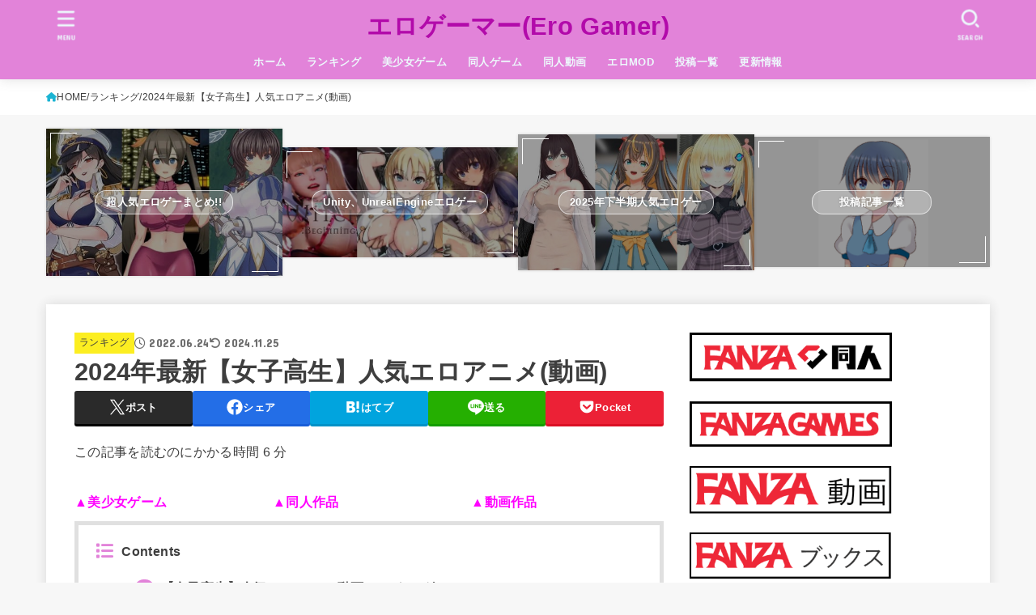

--- FILE ---
content_type: text/html; charset=UTF-8
request_url: https://adult-doujin-game.com/ranking/jk-movie/
body_size: 92988
content:
<!doctype html><html lang="ja"><head><meta charset="utf-8"><meta http-equiv="X-UA-Compatible" content="IE=edge"><meta name="HandheldFriendly" content="True"><meta name="MobileOptimized" content="320"><meta name="viewport" content="width=device-width, initial-scale=1.0, viewport-fit=cover"><script data-cfasync="false" id="ao_optimized_gfonts_config">WebFontConfig={google:{families:["Concert One"] },classes:false, events:false, timeout:1500};</script><link rel="pingback" href="https://adult-doujin-game.com/xmlrpc.php"><meta name='robots' content='index, follow, max-image-preview:large, max-snippet:-1, max-video-preview:-1' /> <script data-no-defer="1" data-ezscrex="false" data-cfasync="false" data-pagespeed-no-defer data-cookieconsent="ignore">var ctPublicFunctions = {"_ajax_nonce":"0ce2a4d1d1","_rest_nonce":"2fa01adfbe","_ajax_url":"\/wp-admin\/admin-ajax.php","_rest_url":"https:\/\/adult-doujin-game.com\/wp-json\/","data__cookies_type":"none","data__ajax_type":"rest","data__bot_detector_enabled":"1","data__frontend_data_log_enabled":1,"cookiePrefix":"","wprocket_detected":false,"host_url":"adult-doujin-game.com","text__ee_click_to_select":"Click to select the whole data","text__ee_original_email":"The complete one is","text__ee_got_it":"Got it","text__ee_blocked":"Blocked","text__ee_cannot_connect":"Cannot connect","text__ee_cannot_decode":"Can not decode email. Unknown reason","text__ee_email_decoder":"CleanTalk email decoder","text__ee_wait_for_decoding":"The magic is on the way!","text__ee_decoding_process":"Please wait a few seconds while we decode the contact data."}</script> <script data-no-defer="1" data-ezscrex="false" data-cfasync="false" data-pagespeed-no-defer data-cookieconsent="ignore">var ctPublic = {"_ajax_nonce":"0ce2a4d1d1","settings__forms__check_internal":"0","settings__forms__check_external":"0","settings__forms__force_protection":0,"settings__forms__search_test":"1","settings__forms__wc_add_to_cart":"0","settings__data__bot_detector_enabled":"1","settings__sfw__anti_crawler":0,"blog_home":"https:\/\/adult-doujin-game.com\/","pixel__setting":"3","pixel__enabled":true,"pixel__url":null,"data__email_check_before_post":"1","data__email_check_exist_post":0,"data__cookies_type":"none","data__key_is_ok":true,"data__visible_fields_required":true,"wl_brandname":"Anti-Spam by CleanTalk","wl_brandname_short":"CleanTalk","ct_checkjs_key":"808c721e5f009108b4b56e30eaa63de691c594ba49b34f044c0520f8ad9f4b3c","emailEncoderPassKey":"985d28ef13c824f9ef6cd9fcc1feba44","bot_detector_forms_excluded":"W10=","advancedCacheExists":false,"varnishCacheExists":false,"wc_ajax_add_to_cart":false}</script> <link media="all" href="https://adult-doujin-game.com/wp-content/cache/autoptimize/css/autoptimize_b5b8bc5eaeeffc841b9305d261d5d984.css" rel="stylesheet"><link media="screen" href="https://adult-doujin-game.com/wp-content/cache/autoptimize/css/autoptimize_00df71b5809d374b00ce03791ac8fac1.css" rel="stylesheet"><title>2024年最新【女子高生】人気エロアニメ(動画) - エロゲーマー(Ero Gamer)</title><meta name="description" content="口コミ高評価の「女子高生エロアニメ」のランキング記事です。「制服、体操着、水着」など様々なコンセプトの女子高生動画を紹介していますよ♪" /><link rel="canonical" href="https://adult-doujin-game.com/ranking/jk-movie/" /><meta property="og:locale" content="ja_JP" /><meta property="og:type" content="article" /><meta property="og:title" content="2024年最新【女子高生】人気エロアニメ(動画) - エロゲーマー(Ero Gamer)" /><meta property="og:description" content="口コミ高評価の「女子高生エロアニメ」のランキング記事です。「制服、体操着、水着」など様々なコンセプトの女子高生動画を紹介していますよ♪" /><meta property="og:url" content="https://adult-doujin-game.com/ranking/jk-movie/" /><meta property="og:site_name" content="エロゲーマー(Ero Gamer)" /><meta property="article:published_time" content="2022-06-24T02:09:45+00:00" /><meta property="article:modified_time" content="2024-11-24T18:29:21+00:00" /><meta property="og:image" content="https://adult-doujin-game.com/wp-content/uploads/2022/06/14-19.jpg" /><meta property="og:image:width" content="1008" /><meta property="og:image:height" content="802" /><meta property="og:image:type" content="image/jpeg" /><meta name="author" content="管理人" /><meta name="twitter:card" content="summary_large_image" /><meta name="twitter:label1" content="執筆者" /><meta name="twitter:data1" content="管理人" /><meta name="twitter:label2" content="推定読み取り時間" /><meta name="twitter:data2" content="36分" /> <script type="application/ld+json" class="yoast-schema-graph">{"@context":"https://schema.org","@graph":[{"@type":"Article","@id":"https://adult-doujin-game.com/ranking/jk-movie/#article","isPartOf":{"@id":"https://adult-doujin-game.com/ranking/jk-movie/"},"author":{"name":"管理人","@id":"https://adult-doujin-game.com/#/schema/person/43553b708b786295207ba89fb5445f9a"},"headline":"2024年最新【女子高生】人気エロアニメ(動画)","datePublished":"2022-06-24T02:09:45+00:00","dateModified":"2024-11-24T18:29:21+00:00","mainEntityOfPage":{"@id":"https://adult-doujin-game.com/ranking/jk-movie/"},"wordCount":269,"commentCount":0,"image":{"@id":"https://adult-doujin-game.com/ranking/jk-movie/#primaryimage"},"thumbnailUrl":"https://adult-doujin-game.com/wp-content/uploads/2022/06/14-19.jpg","keywords":["pickup","フルボイス","まとめ記事","ランキング","女子校生"],"articleSection":["ランキング","同人動画","女子校生"],"inLanguage":"ja","potentialAction":[{"@type":"CommentAction","name":"Comment","target":["https://adult-doujin-game.com/ranking/jk-movie/#respond"]}]},{"@type":"WebPage","@id":"https://adult-doujin-game.com/ranking/jk-movie/","url":"https://adult-doujin-game.com/ranking/jk-movie/","name":"2024年最新【女子高生】人気エロアニメ(動画) - エロゲーマー(Ero Gamer)","isPartOf":{"@id":"https://adult-doujin-game.com/#website"},"primaryImageOfPage":{"@id":"https://adult-doujin-game.com/ranking/jk-movie/#primaryimage"},"image":{"@id":"https://adult-doujin-game.com/ranking/jk-movie/#primaryimage"},"thumbnailUrl":"https://adult-doujin-game.com/wp-content/uploads/2022/06/14-19.jpg","datePublished":"2022-06-24T02:09:45+00:00","dateModified":"2024-11-24T18:29:21+00:00","author":{"@id":"https://adult-doujin-game.com/#/schema/person/43553b708b786295207ba89fb5445f9a"},"description":"口コミ高評価の「女子高生エロアニメ」のランキング記事です。「制服、体操着、水着」など様々なコンセプトの女子高生動画を紹介していますよ♪","breadcrumb":{"@id":"https://adult-doujin-game.com/ranking/jk-movie/#breadcrumb"},"inLanguage":"ja","potentialAction":[{"@type":"ReadAction","target":["https://adult-doujin-game.com/ranking/jk-movie/"]}]},{"@type":"ImageObject","inLanguage":"ja","@id":"https://adult-doujin-game.com/ranking/jk-movie/#primaryimage","url":"https://adult-doujin-game.com/wp-content/uploads/2022/06/14-19.jpg","contentUrl":"https://adult-doujin-game.com/wp-content/uploads/2022/06/14-19.jpg","width":1008,"height":802,"caption":"女子校生動画ランキング"},{"@type":"BreadcrumbList","@id":"https://adult-doujin-game.com/ranking/jk-movie/#breadcrumb","itemListElement":[{"@type":"ListItem","position":1,"name":"ホーム","item":"https://adult-doujin-game.com/"},{"@type":"ListItem","position":2,"name":"投稿一覧","item":"https://adult-doujin-game.com/%e6%8a%95%e7%a8%bf%e4%b8%80%e8%a6%a7/"},{"@type":"ListItem","position":3,"name":"2024年最新【女子高生】人気エロアニメ(動画)"}]},{"@type":"WebSite","@id":"https://adult-doujin-game.com/#website","url":"https://adult-doujin-game.com/","name":"エロゲーマー(Ero Gamer)","description":"同じ趣向を持つ方にお勧め作品を紹介しています","potentialAction":[{"@type":"SearchAction","target":{"@type":"EntryPoint","urlTemplate":"https://adult-doujin-game.com/?s={search_term_string}"},"query-input":{"@type":"PropertyValueSpecification","valueRequired":true,"valueName":"search_term_string"}}],"inLanguage":"ja"},{"@type":"Person","@id":"https://adult-doujin-game.com/#/schema/person/43553b708b786295207ba89fb5445f9a","name":"管理人","image":{"@type":"ImageObject","inLanguage":"ja","@id":"https://adult-doujin-game.com/#/schema/person/image/","url":"https://secure.gravatar.com/avatar/e202949cb48dd982859ee7a0a4ea000f6b76469099c7c48474adca24ffbb1553?s=96&d=mm&r=g","contentUrl":"https://secure.gravatar.com/avatar/e202949cb48dd982859ee7a0a4ea000f6b76469099c7c48474adca24ffbb1553?s=96&d=mm&r=g","caption":"管理人"},"description":"主に美少女ゲーム＋同人ゲーム中心のサイトを運営しています。 その作品がどんなゲームなのか分からないユーザーの方に 「5分程度」で、作品の魅力が伝わる記事を心がけています。 今までに「同人ゲーム+美少女ゲーム」は1500本以上プレイ、 通常のゲームも500本以上はプレイした事がある生粋のゲーマーです。 その中でもお勧め出来る作品を紹介しています。","url":"https://adult-doujin-game.com/author/iocyxtdh_doujin/"}]}</script> <link rel='dns-prefetch' href='//fd.cleantalk.org' /><link rel='dns-prefetch' href='//www.googletagmanager.com' /><link rel='dns-prefetch' href='//cdnjs.cloudflare.com' /><link href='https://fonts.gstatic.com' crossorigin='anonymous' rel='preconnect' /><link href='https://ajax.googleapis.com' rel='preconnect' /><link href='https://fonts.googleapis.com' rel='preconnect' /><link rel="alternate" type="application/rss+xml" title="エロゲーマー(Ero Gamer) &raquo; フィード" href="https://adult-doujin-game.com/feed/" /><link rel="alternate" type="application/rss+xml" title="エロゲーマー(Ero Gamer) &raquo; コメントフィード" href="https://adult-doujin-game.com/comments/feed/" /><link rel="alternate" type="application/rss+xml" title="エロゲーマー(Ero Gamer) &raquo; 2024年最新【女子高生】人気エロアニメ(動画) のコメントのフィード" href="https://adult-doujin-game.com/ranking/jk-movie/feed/" /><link rel="alternate" title="oEmbed (JSON)" type="application/json+oembed" href="https://adult-doujin-game.com/wp-json/oembed/1.0/embed?url=https%3A%2F%2Fadult-doujin-game.com%2Franking%2Fjk-movie%2F" /><link rel="alternate" title="oEmbed (XML)" type="text/xml+oembed" href="https://adult-doujin-game.com/wp-json/oembed/1.0/embed?url=https%3A%2F%2Fadult-doujin-game.com%2Franking%2Fjk-movie%2F&#038;format=xml" /><link rel='stylesheet' id='fontawesome-css' href='https://cdnjs.cloudflare.com/ajax/libs/font-awesome/6.7.2/css/all.min.css' type='text/css' media='all' /> <script type="text/javascript" src="https://fd.cleantalk.org/ct-bot-detector-wrapper.js?ver=6.70.1" id="ct_bot_detector-js" defer="defer" data-wp-strategy="defer"></script> <script type="text/javascript" src="https://adult-doujin-game.com/wp-includes/js/jquery/jquery.min.js?ver=3.7.1" id="jquery-core-js"></script> <script type="text/javascript" id="jquery-js-after">jQuery(function($){$(".widget_categories li, .widget_nav_menu li").has("ul").toggleClass("accordionMenu");$(".widget ul.children , .widget ul.sub-menu").after("<span class='accordionBtn'></span>");$(".widget ul.children , .widget ul.sub-menu").hide();$("ul .accordionBtn").on("click",function(){$(this).prev("ul").slideToggle();$(this).toggleClass("active")})});
//# sourceURL=jquery-js-after</script> <script type="text/javascript" id="wpdm-frontjs-js-extra">var wpdm_url = {"home":"https://adult-doujin-game.com/","site":"https://adult-doujin-game.com/","ajax":"https://adult-doujin-game.com/wp-admin/admin-ajax.php"};
var wpdm_js = {"spinner":"\u003Ci class=\"wpdm-icon wpdm-sun wpdm-spin\"\u003E\u003C/i\u003E","client_id":"21d8acdc00e815e9ee81d4fce96284aa"};
var wpdm_strings = {"pass_var":"\u30d1\u30b9\u30ef\u30fc\u30c9\u78ba\u8a8d\u5b8c\u4e86 !","pass_var_q":"\u30c0\u30a6\u30f3\u30ed\u30fc\u30c9\u3092\u958b\u59cb\u3059\u308b\u306b\u306f\u3001\u6b21\u306e\u30dc\u30bf\u30f3\u3092\u30af\u30ea\u30c3\u30af\u3057\u3066\u304f\u3060\u3055\u3044\u3002","start_dl":"\u30c0\u30a6\u30f3\u30ed\u30fc\u30c9\u958b\u59cb"};
//# sourceURL=wpdm-frontjs-js-extra</script> 
 <script type="text/javascript" src="https://www.googletagmanager.com/gtag/js?id=GT-MRMRZ4N" id="google_gtagjs-js" async></script> <script type="text/javascript" id="google_gtagjs-js-after">window.dataLayer = window.dataLayer || [];function gtag(){dataLayer.push(arguments);}
gtag("set","linker",{"domains":["adult-doujin-game.com"]});
gtag("js", new Date());
gtag("set", "developer_id.dZTNiMT", true);
gtag("config", "GT-MRMRZ4N");
//# sourceURL=google_gtagjs-js-after</script> <link rel="https://api.w.org/" href="https://adult-doujin-game.com/wp-json/" /><link rel="alternate" title="JSON" type="application/json" href="https://adult-doujin-game.com/wp-json/wp/v2/posts/10694" /><link rel="EditURI" type="application/rsd+xml" title="RSD" href="https://adult-doujin-game.com/xmlrpc.php?rsd" /><link rel='shortlink' href='https://adult-doujin-game.com/?p=10694' /><meta name="generator" content="Site Kit by Google 1.170.0" /> <script async src="https://www.googletagmanager.com/gtag/js?id=UA-141760079-2"></script> <script>window.dataLayer = window.dataLayer || [];
  function gtag(){dataLayer.push(arguments);}
  gtag('js', new Date());

  gtag('config', 'UA-141760079-2');</script> <meta name="thumbnail" content="https://adult-doujin-game.com/wp-content/uploads/2022/06/14-19.jpg" /><link rel="icon" href="https://adult-doujin-game.com/wp-content/uploads/2022/04/cropped-7f3e8c40f4e75b2705665040267c8626-32x32.png" sizes="32x32" /><link rel="icon" href="https://adult-doujin-game.com/wp-content/uploads/2022/04/cropped-7f3e8c40f4e75b2705665040267c8626-192x192.png" sizes="192x192" /><link rel="apple-touch-icon" href="https://adult-doujin-game.com/wp-content/uploads/2022/04/cropped-7f3e8c40f4e75b2705665040267c8626-180x180.png" /><meta name="msapplication-TileImage" content="https://adult-doujin-game.com/wp-content/uploads/2022/04/cropped-7f3e8c40f4e75b2705665040267c8626-270x270.png" /> <script async src="https://www.googletagmanager.com/gtag/js?id=UA-141760079-2"></script> <script>window.dataLayer = window.dataLayer || [];
    function gtag(){dataLayer.push(arguments);}
    gtag('js', new Date());

    gtag('config', 'UA-141760079-2');</script><meta name="generator" content="WordPress Download Manager 3.3.46" /><script data-cfasync="false" id="ao_optimized_gfonts_webfontloader">(function() {var wf = document.createElement('script');wf.src='https://ajax.googleapis.com/ajax/libs/webfont/1/webfont.js';wf.type='text/javascript';wf.async='true';var s=document.getElementsByTagName('script')[0];s.parentNode.insertBefore(wf, s);})();</script></head><body class="wp-singular post-template-default single single-post postid-10694 single-format-standard wp-embed-responsive wp-theme-jstork19 wp-child-theme-jstork19_custom h_layout_pc_center_full h_layout_sp_center"> <svg aria-hidden="true" xmlns="http://www.w3.org/2000/svg" width="0" height="0" focusable="false" role="none" style="visibility: hidden; position: absolute; left: -9999px; overflow: hidden;"><defs><symbol id="svgicon_search_btn" viewBox="0 0 50 50"><path d="M44.35,48.52l-4.95-4.95c-1.17-1.17-1.17-3.07,0-4.24l0,0c1.17-1.17,3.07-1.17,4.24,0l4.95,4.95c1.17,1.17,1.17,3.07,0,4.24 l0,0C47.42,49.7,45.53,49.7,44.35,48.52z"/><path d="M22.81,7c8.35,0,15.14,6.79,15.14,15.14s-6.79,15.14-15.14,15.14S7.67,30.49,7.67,22.14S14.46,7,22.81,7 M22.81,1 C11.13,1,1.67,10.47,1.67,22.14s9.47,21.14,21.14,21.14s21.14-9.47,21.14-21.14S34.49,1,22.81,1L22.81,1z"/></symbol><symbol id="svgicon_nav_btn" viewBox="0 0 50 50"><path d="M45.1,46.5H4.9c-1.6,0-2.9-1.3-2.9-2.9v-0.2c0-1.6,1.3-2.9,2.9-2.9h40.2c1.6,0,2.9,1.3,2.9,2.9v0.2 C48,45.2,46.7,46.5,45.1,46.5z"/><path d="M45.1,28.5H4.9c-1.6,0-2.9-1.3-2.9-2.9v-0.2c0-1.6,1.3-2.9,2.9-2.9h40.2c1.6,0,2.9,1.3,2.9,2.9v0.2 C48,27.2,46.7,28.5,45.1,28.5z"/><path d="M45.1,10.5H4.9C3.3,10.5,2,9.2,2,7.6V7.4c0-1.6,1.3-2.9,2.9-2.9h40.2c1.6,0,2.9,1.3,2.9,2.9v0.2 C48,9.2,46.7,10.5,45.1,10.5z"/></symbol><symbol id="stk-envelope-svg" viewBox="0 0 300 300"><path d="M300.03,81.5c0-30.25-24.75-55-55-55h-190c-30.25,0-55,24.75-55,55v140c0,30.25,24.75,55,55,55h190c30.25,0,55-24.75,55-55 V81.5z M37.4,63.87c4.75-4.75,11.01-7.37,17.63-7.37h190c6.62,0,12.88,2.62,17.63,7.37c4.75,4.75,7.37,11.01,7.37,17.63v5.56 c-0.32,0.2-0.64,0.41-0.95,0.64L160.2,169.61c-0.75,0.44-5.12,2.89-10.17,2.89c-4.99,0-9.28-2.37-10.23-2.94L30.99,87.7 c-0.31-0.23-0.63-0.44-0.95-0.64V81.5C30.03,74.88,32.65,68.62,37.4,63.87z M262.66,239.13c-4.75,4.75-11.01,7.37-17.63,7.37h-190 c-6.62,0-12.88-2.62-17.63-7.37c-4.75-4.75-7.37-11.01-7.37-17.63v-99.48l93.38,70.24c0.16,0.12,0.32,0.24,0.49,0.35 c1.17,0.81,11.88,7.88,26.13,7.88c14.25,0,24.96-7.07,26.14-7.88c0.17-0.11,0.33-0.23,0.49-0.35l93.38-70.24v99.48 C270.03,228.12,267.42,234.38,262.66,239.13z"/></symbol><symbol id="stk-close-svg" viewBox="0 0 384 512"><path fill="currentColor" d="M342.6 150.6c12.5-12.5 12.5-32.8 0-45.3s-32.8-12.5-45.3 0L192 210.7 86.6 105.4c-12.5-12.5-32.8-12.5-45.3 0s-12.5 32.8 0 45.3L146.7 256 41.4 361.4c-12.5 12.5-12.5 32.8 0 45.3s32.8 12.5 45.3 0L192 301.3 297.4 406.6c12.5 12.5 32.8 12.5 45.3 0s12.5-32.8 0-45.3L237.3 256 342.6 150.6z"/></symbol><symbol id="stk-twitter-svg" viewBox="0 0 512 512"><path d="M299.8,219.7L471,20.7h-40.6L281.7,193.4L163,20.7H26l179.6,261.4L26,490.7h40.6l157-182.5L349,490.7h137L299.8,219.7 L299.8,219.7z M244.2,284.3l-18.2-26L81.2,51.2h62.3l116.9,167.1l18.2,26l151.9,217.2h-62.3L244.2,284.3L244.2,284.3z"/></symbol><symbol id="stk-twitter_bird-svg" viewBox="0 0 512 512"><path d="M459.37 151.716c.325 4.548.325 9.097.325 13.645 0 138.72-105.583 298.558-298.558 298.558-59.452 0-114.68-17.219-161.137-47.106 8.447.974 16.568 1.299 25.34 1.299 49.055 0 94.213-16.568 130.274-44.832-46.132-.975-84.792-31.188-98.112-72.772 6.498.974 12.995 1.624 19.818 1.624 9.421 0 18.843-1.3 27.614-3.573-48.081-9.747-84.143-51.98-84.143-102.985v-1.299c13.969 7.797 30.214 12.67 47.431 13.319-28.264-18.843-46.781-51.005-46.781-87.391 0-19.492 5.197-37.36 14.294-52.954 51.655 63.675 129.3 105.258 216.365 109.807-1.624-7.797-2.599-15.918-2.599-24.04 0-57.828 46.782-104.934 104.934-104.934 30.213 0 57.502 12.67 76.67 33.137 23.715-4.548 46.456-13.32 66.599-25.34-7.798 24.366-24.366 44.833-46.132 57.827 21.117-2.273 41.584-8.122 60.426-16.243-14.292 20.791-32.161 39.308-52.628 54.253z"/></symbol><symbol id="stk-bluesky-svg" viewBox="0 0 256 256"><path d="M 60.901 37.747 C 88.061 58.137 117.273 99.482 127.999 121.666 C 138.727 99.482 167.938 58.137 195.099 37.747 C 214.696 23.034 246.45 11.651 246.45 47.874 C 246.45 55.109 242.302 108.648 239.869 117.34 C 231.413 147.559 200.6 155.266 173.189 150.601 C 221.101 158.756 233.288 185.766 206.966 212.776 C 156.975 264.073 135.115 199.905 129.514 183.464 C 128.487 180.449 128.007 179.038 127.999 180.238 C 127.992 179.038 127.512 180.449 126.486 183.464 C 120.884 199.905 99.024 264.073 49.033 212.776 C 22.711 185.766 34.899 158.756 82.81 150.601 C 55.4 155.266 24.587 147.559 16.13 117.34 C 13.697 108.648 9.55 55.109 9.55 47.874 C 9.55 11.651 41.304 23.034 60.901 37.747 Z"/></symbol><symbol id="stk-facebook-svg" viewBox="0 0 512 512"><path d="M504 256C504 119 393 8 256 8S8 119 8 256c0 123.78 90.69 226.38 209.25 245V327.69h-63V256h63v-54.64c0-62.15 37-96.48 93.67-96.48 27.14 0 55.52 4.84 55.52 4.84v61h-31.28c-30.8 0-40.41 19.12-40.41 38.73V256h68.78l-11 71.69h-57.78V501C413.31 482.38 504 379.78 504 256z"/></symbol><symbol id="stk-hatebu-svg" viewBox="0 0 50 50"><path d="M5.53,7.51c5.39,0,10.71,0,16.02,0,.73,0,1.47,.06,2.19,.19,3.52,.6,6.45,3.36,6.99,6.54,.63,3.68-1.34,7.09-5.02,8.67-.32,.14-.63,.27-1.03,.45,3.69,.93,6.25,3.02,7.37,6.59,1.79,5.7-2.32,11.79-8.4,12.05-6.01,.26-12.03,.06-18.13,.06V7.51Zm8.16,28.37c.16,.03,.26,.07,.35,.07,1.82,0,3.64,.03,5.46,0,2.09-.03,3.73-1.58,3.89-3.62,.14-1.87-1.28-3.79-3.27-3.97-2.11-.19-4.25-.04-6.42-.04v7.56Zm-.02-13.77c1.46,0,2.83,0,4.2,0,.29,0,.58,0,.86-.03,1.67-.21,3.01-1.53,3.17-3.12,.16-1.62-.75-3.32-2.36-3.61-1.91-.34-3.89-.25-5.87-.35v7.1Z"/><path d="M43.93,30.53h-7.69V7.59h7.69V30.53Z"/><path d="M44,38.27c0,2.13-1.79,3.86-3.95,3.83-2.12-.03-3.86-1.77-3.85-3.85,0-2.13,1.8-3.86,3.96-3.83,2.12,.03,3.85,1.75,3.84,3.85Z"/></symbol><symbol id="stk-line-svg" viewBox="0 0 32 32"><path d="M25.82 13.151c0.465 0 0.84 0.38 0.84 0.841 0 0.46-0.375 0.84-0.84 0.84h-2.34v1.5h2.34c0.465 0 0.84 0.377 0.84 0.84 0 0.459-0.375 0.839-0.84 0.839h-3.181c-0.46 0-0.836-0.38-0.836-0.839v-6.361c0-0.46 0.376-0.84 0.84-0.84h3.181c0.461 0 0.836 0.38 0.836 0.84 0 0.465-0.375 0.84-0.84 0.84h-2.34v1.5zM20.68 17.172c0 0.36-0.232 0.68-0.576 0.795-0.085 0.028-0.177 0.041-0.265 0.041-0.281 0-0.521-0.12-0.68-0.333l-3.257-4.423v3.92c0 0.459-0.372 0.839-0.841 0.839-0.461 0-0.835-0.38-0.835-0.839v-6.361c0-0.36 0.231-0.68 0.573-0.793 0.080-0.031 0.181-0.044 0.259-0.044 0.26 0 0.5 0.139 0.66 0.339l3.283 4.44v-3.941c0-0.46 0.376-0.84 0.84-0.84 0.46 0 0.84 0.38 0.84 0.84zM13.025 17.172c0 0.459-0.376 0.839-0.841 0.839-0.46 0-0.836-0.38-0.836-0.839v-6.361c0-0.46 0.376-0.84 0.84-0.84 0.461 0 0.837 0.38 0.837 0.84zM9.737 18.011h-3.181c-0.46 0-0.84-0.38-0.84-0.839v-6.361c0-0.46 0.38-0.84 0.84-0.84 0.464 0 0.84 0.38 0.84 0.84v5.521h2.341c0.464 0 0.839 0.377 0.839 0.84 0 0.459-0.376 0.839-0.839 0.839zM32 13.752c0-7.161-7.18-12.989-16-12.989s-16 5.828-16 12.989c0 6.415 5.693 11.789 13.38 12.811 0.521 0.109 1.231 0.344 1.411 0.787 0.16 0.401 0.105 1.021 0.051 1.44l-0.219 1.36c-0.060 0.401-0.32 1.581 1.399 0.86 1.721-0.719 9.221-5.437 12.581-9.3 2.299-2.519 3.397-5.099 3.397-7.957z"/></symbol><symbol id="stk-pokect-svg" viewBox="0 0 50 50"><path d="M8.04,6.5c-2.24,.15-3.6,1.42-3.6,3.7v13.62c0,11.06,11,19.75,20.52,19.68,10.7-.08,20.58-9.11,20.58-19.68V10.2c0-2.28-1.44-3.57-3.7-3.7H8.04Zm8.67,11.08l8.25,7.84,8.26-7.84c3.7-1.55,5.31,2.67,3.79,3.9l-10.76,10.27c-.35,.33-2.23,.33-2.58,0l-10.76-10.27c-1.45-1.36,.44-5.65,3.79-3.9h0Z"/></symbol><symbol id="stk-pinterest-svg" viewBox="0 0 50 50"><path d="M3.63,25c.11-6.06,2.25-11.13,6.43-15.19,4.18-4.06,9.15-6.12,14.94-6.18,6.23,.11,11.34,2.24,15.32,6.38,3.98,4.15,6,9.14,6.05,14.98-.11,6.01-2.25,11.06-6.43,15.15-4.18,4.09-9.15,6.16-14.94,6.21-2,0-4-.31-6.01-.92,.39-.61,.78-1.31,1.17-2.09,.44-.94,1-2.73,1.67-5.34,.17-.72,.42-1.7,.75-2.92,.39,.67,1.06,1.28,2,1.84,2.5,1.17,5.15,1.06,7.93-.33,2.89-1.67,4.9-4.26,6.01-7.76,1-3.67,.88-7.08-.38-10.22-1.25-3.15-3.49-5.41-6.72-6.8-4.06-1.17-8.01-1.04-11.85,.38s-6.51,3.85-8.01,7.3c-.39,1.28-.62,2.55-.71,3.8s-.04,2.47,.12,3.67,.59,2.27,1.25,3.21,1.56,1.67,2.67,2.17c.28,.11,.5,.11,.67,0,.22-.11,.44-.56,.67-1.33s.31-1.31,.25-1.59c-.06-.11-.17-.31-.33-.59-1.17-1.89-1.56-3.88-1.17-5.97,.39-2.09,1.25-3.85,2.59-5.3,2.06-1.84,4.47-2.84,7.22-3,2.75-.17,5.11,.59,7.05,2.25,1.06,1.22,1.74,2.7,2.04,4.42s.31,3.38,0,4.97c-.31,1.59-.85,3.07-1.63,4.47-1.39,2.17-3.03,3.28-4.92,3.34-1.11-.06-2.02-.49-2.71-1.29s-.91-1.74-.62-2.79c.11-.61,.44-1.81,1-3.59s.86-3.12,.92-4c-.17-2.12-1.14-3.2-2.92-3.26-1.39,.17-2.42,.79-3.09,1.88s-1.03,2.32-1.09,3.71c.17,1.62,.42,2.73,.75,3.34-.61,2.5-1.09,4.51-1.42,6.01-.11,.39-.42,1.59-.92,3.59s-.78,3.53-.83,4.59v2.34c-3.95-1.84-7.07-4.49-9.35-7.97-2.28-3.48-3.42-7.33-3.42-11.56Z"/></symbol><symbol id="stk-instagram-svg" viewBox="0 0 448 512"><path d="M224.1 141c-63.6 0-114.9 51.3-114.9 114.9s51.3 114.9 114.9 114.9S339 319.5 339 255.9 287.7 141 224.1 141zm0 189.6c-41.1 0-74.7-33.5-74.7-74.7s33.5-74.7 74.7-74.7 74.7 33.5 74.7 74.7-33.6 74.7-74.7 74.7zm146.4-194.3c0 14.9-12 26.8-26.8 26.8-14.9 0-26.8-12-26.8-26.8s12-26.8 26.8-26.8 26.8 12 26.8 26.8zm76.1 27.2c-1.7-35.9-9.9-67.7-36.2-93.9-26.2-26.2-58-34.4-93.9-36.2-37-2.1-147.9-2.1-184.9 0-35.8 1.7-67.6 9.9-93.9 36.1s-34.4 58-36.2 93.9c-2.1 37-2.1 147.9 0 184.9 1.7 35.9 9.9 67.7 36.2 93.9s58 34.4 93.9 36.2c37 2.1 147.9 2.1 184.9 0 35.9-1.7 67.7-9.9 93.9-36.2 26.2-26.2 34.4-58 36.2-93.9 2.1-37 2.1-147.8 0-184.8zM398.8 388c-7.8 19.6-22.9 34.7-42.6 42.6-29.5 11.7-99.5 9-132.1 9s-102.7 2.6-132.1-9c-19.6-7.8-34.7-22.9-42.6-42.6-11.7-29.5-9-99.5-9-132.1s-2.6-102.7 9-132.1c7.8-19.6 22.9-34.7 42.6-42.6 29.5-11.7 99.5-9 132.1-9s102.7-2.6 132.1 9c19.6 7.8 34.7 22.9 42.6 42.6 11.7 29.5 9 99.5 9 132.1s2.7 102.7-9 132.1z"/></symbol><symbol id="stk-youtube-svg" viewBox="0 0 576 512"><path d="M549.655 124.083c-6.281-23.65-24.787-42.276-48.284-48.597C458.781 64 288 64 288 64S117.22 64 74.629 75.486c-23.497 6.322-42.003 24.947-48.284 48.597-11.412 42.867-11.412 132.305-11.412 132.305s0 89.438 11.412 132.305c6.281 23.65 24.787 41.5 48.284 47.821C117.22 448 288 448 288 448s170.78 0 213.371-11.486c23.497-6.321 42.003-24.171 48.284-47.821 11.412-42.867 11.412-132.305 11.412-132.305s0-89.438-11.412-132.305zm-317.51 213.508V175.185l142.739 81.205-142.739 81.201z"/></symbol><symbol id="stk-tiktok-svg" viewBox="0 0 448 512"><path d="M448,209.91a210.06,210.06,0,0,1-122.77-39.25V349.38A162.55,162.55,0,1,1,185,188.31V278.2a74.62,74.62,0,1,0,52.23,71.18V0l88,0a121.18,121.18,0,0,0,1.86,22.17h0A122.18,122.18,0,0,0,381,102.39a121.43,121.43,0,0,0,67,20.14Z"/></symbol><symbol id="stk-feedly-svg" viewBox="0 0 50 50"><path d="M20.42,44.65h9.94c1.59,0,3.12-.63,4.25-1.76l12-12c2.34-2.34,2.34-6.14,0-8.48L29.64,5.43c-2.34-2.34-6.14-2.34-8.48,0L4.18,22.4c-2.34,2.34-2.34,6.14,0,8.48l12,12c1.12,1.12,2.65,1.76,4.24,1.76Zm-2.56-11.39l-.95-.95c-.39-.39-.39-1.02,0-1.41l7.07-7.07c.39-.39,1.02-.39,1.41,0l2.12,2.12c.39,.39,.39,1.02,0,1.41l-5.9,5.9c-.19,.19-.44,.29-.71,.29h-2.34c-.27,0-.52-.11-.71-.29Zm10.36,4.71l-.95,.95c-.19,.19-.44,.29-.71,.29h-2.34c-.27,0-.52-.11-.71-.29l-.95-.95c-.39-.39-.39-1.02,0-1.41l2.12-2.12c.39-.39,1.02-.39,1.41,0l2.12,2.12c.39,.39,.39,1.02,0,1.41ZM11.25,25.23l12.73-12.73c.39-.39,1.02-.39,1.41,0l2.12,2.12c.39,.39,.39,1.02,0,1.41l-11.55,11.55c-.19,.19-.45,.29-.71,.29h-2.34c-.27,0-.52-.11-.71-.29l-.95-.95c-.39-.39-.39-1.02,0-1.41Z"/></symbol><symbol id="stk-amazon-svg" viewBox="0 0 512 512"><path class="st0" d="M444.6,421.5L444.6,421.5C233.3,522,102.2,437.9,18.2,386.8c-5.2-3.2-14,0.8-6.4,9.6 C39.8,430.3,131.5,512,251.1,512c119.7,0,191-65.3,199.9-76.7C459.8,424,453.6,417.7,444.6,421.5z"/><path class="st0" d="M504,388.7L504,388.7c-5.7-7.4-34.5-8.8-52.7-6.5c-18.2,2.2-45.5,13.3-43.1,19.9c1.2,2.5,3.7,1.4,16.2,0.3 c12.5-1.2,47.6-5.7,54.9,3.9c7.3,9.6-11.2,55.4-14.6,62.8c-3.3,7.4,1.2,9.3,7.4,4.4c6.1-4.9,17-17.7,24.4-35.7 C503.9,419.6,508.3,394.3,504,388.7z"/><path class="st0" d="M302.6,147.3c-39.3,4.5-90.6,7.3-127.4,23.5c-42.4,18.3-72.2,55.7-72.2,110.7c0,70.4,44.4,105.6,101.4,105.6 c48.2,0,74.5-11.3,111.7-49.3c12.4,17.8,16.4,26.5,38.9,45.2c5,2.7,11.5,2.4,16-1.6l0,0h0c0,0,0,0,0,0l0.2,0.2 c13.5-12,38.1-33.4,51.9-45c5.5-4.6,4.6-11.9,0.2-18c-12.4-17.1-25.5-31.1-25.5-62.8V150.2c0-44.7,3.1-85.7-29.8-116.5 c-26-25-69.1-33.7-102-33.7c-64.4,0-136.3,24-151.5,103.7c-1.5,8.5,4.6,13,10.1,14.2l65.7,7c6.1-0.3,10.6-6.3,11.7-12.4 c5.6-27.4,28.7-40.7,54.5-40.7c13.9,0,29.7,5.1,38,17.6c9.4,13.9,8.2,33,8.2,49.1V147.3z M289.9,288.1 c-10.8,19.1-27.8,30.8-46.9,30.8c-26,0-41.2-19.8-41.2-49.1c0-57.7,51.7-68.2,100.7-68.2v14.7C302.6,242.6,303.2,264.7,289.9,288.1 z"/></symbol><symbol id="stk-user_url-svg" viewBox="0 0 50 50"><path d="M33.62,25c0,1.99-.11,3.92-.3,5.75H16.67c-.19-1.83-.38-3.76-.38-5.75s.19-3.92,.38-5.75h16.66c.19,1.83,.3,3.76,.3,5.75Zm13.65-5.75c.48,1.84,.73,3.76,.73,5.75s-.25,3.91-.73,5.75h-11.06c.19-1.85,.29-3.85,.29-5.75s-.1-3.9-.29-5.75h11.06Zm-.94-2.88h-10.48c-.9-5.74-2.68-10.55-4.97-13.62,7.04,1.86,12.76,6.96,15.45,13.62Zm-13.4,0h-15.87c.55-3.27,1.39-6.17,2.43-8.5,.94-2.12,1.99-3.66,3.01-4.63,1.01-.96,1.84-1.24,2.5-1.24s1.49,.29,2.5,1.24c1.02,.97,2.07,2.51,3.01,4.63,1.03,2.34,1.88,5.23,2.43,8.5h0Zm-29.26,0C6.37,9.72,12.08,4.61,19.12,2.76c-2.29,3.07-4.07,7.88-4.97,13.62H3.67Zm10.12,2.88c-.19,1.85-.37,3.77-.37,5.75s.18,3.9,.37,5.75H2.72c-.47-1.84-.72-3.76-.72-5.75s.25-3.91,.72-5.75H13.79Zm5.71,22.87c-1.03-2.34-1.88-5.23-2.43-8.5h15.87c-.55,3.27-1.39,6.16-2.43,8.5-.94,2.13-1.99,3.67-3.01,4.64-1.01,.95-1.84,1.24-2.58,1.24-.58,0-1.41-.29-2.42-1.24-1.02-.97-2.07-2.51-3.01-4.64h0Zm-.37,5.12c-7.04-1.86-12.76-6.96-15.45-13.62H14.16c.9,5.74,2.68,10.55,4.97,13.62h0Zm11.75,0c2.29-3.07,4.07-7.88,4.97-13.62h10.48c-2.7,6.66-8.41,11.76-15.45,13.62h0Z"/></symbol><symbol id="stk-link-svg" viewBox="0 0 256 256"><path d="M85.56787,153.44629l67.88281-67.88184a12.0001,12.0001,0,1,1,16.97071,16.97071L102.53857,170.417a12.0001,12.0001,0,1,1-16.9707-16.9707ZM136.478,170.4248,108.19385,198.709a36,36,0,0,1-50.91211-50.91113l28.28418-28.28418A12.0001,12.0001,0,0,0,68.59521,102.543L40.311,130.82715a60.00016,60.00016,0,0,0,84.85351,84.85254l28.28418-28.28418A12.0001,12.0001,0,0,0,136.478,170.4248ZM215.6792,40.3125a60.06784,60.06784,0,0,0-84.85352,0L102.5415,68.59668a12.0001,12.0001,0,0,0,16.97071,16.9707L147.79639,57.2832a36,36,0,0,1,50.91211,50.91114l-28.28418,28.28418a12.0001,12.0001,0,0,0,16.9707,16.9707L215.6792,125.165a60.00052,60.00052,0,0,0,0-84.85254Z"/></symbol></defs></svg><div id="container"><header id="header" class="stk_header"><div class="inner-header wrap"><div class="site__logo fs_m"><p class="site__logo__title text none_gf"><a href="https://adult-doujin-game.com" class="text-logo-link">エロゲーマー(Ero Gamer)</a></p></div><nav class="stk_g_nav stk-hidden_sp"><ul id="menu-pc%e7%94%a8%e3%82%b0%e3%83%ad%e3%83%bc%e3%83%90%e3%83%ab%e3%83%a1%e3%83%8b%e3%83%a5%e3%83%bc" class="ul__g_nav gnav_m"><li id="menu-item-788" class="menu-item menu-item-type-custom menu-item-object-custom menu-item-home menu-item-788"><a href="https://adult-doujin-game.com">ホーム</a></li><li id="menu-item-6078" class="menu-item menu-item-type-taxonomy menu-item-object-category current-post-ancestor current-menu-parent current-post-parent menu-item-6078"><a href="https://adult-doujin-game.com/category/ranking/">ランキング</a></li><li id="menu-item-3908" class="menu-item menu-item-type-taxonomy menu-item-object-category menu-item-has-children menu-item-3908"><a href="https://adult-doujin-game.com/category/beautiful-girl/">美少女ゲーム</a><ul class="sub-menu"><li id="menu-item-8699" class="menu-item menu-item-type-taxonomy menu-item-object-category menu-item-8699"><a href="https://adult-doujin-game.com/category/beautiful-girl/smartphone/">スマホプレイ可能</a></li><li id="menu-item-7837" class="menu-item menu-item-type-taxonomy menu-item-object-category menu-item-7837"><a href="https://adult-doujin-game.com/category/beautiful-girl/2020year/">2022年発売</a></li><li id="menu-item-7842" class="menu-item menu-item-type-taxonomy menu-item-object-category menu-item-7842"><a href="https://adult-doujin-game.com/category/beautiful-girl/2021year/">2021年発売</a></li><li id="menu-item-7880" class="menu-item menu-item-type-taxonomy menu-item-object-category menu-item-7880"><a href="https://adult-doujin-game.com/category/beautiful-girl/2020-year/">2020年発売</a></li><li id="menu-item-7834" class="menu-item menu-item-type-taxonomy menu-item-object-category menu-item-7834"><a href="https://adult-doujin-game.com/category/beautiful-girl/purelove/">純愛ストーリー</a></li><li id="menu-item-7838" class="menu-item menu-item-type-taxonomy menu-item-object-category menu-item-7838"><a href="https://adult-doujin-game.com/category/beautiful-girl/insult/">凌辱ストーリー</a></li><li id="menu-item-7832" class="menu-item menu-item-type-taxonomy menu-item-object-category menu-item-7832"><a href="https://adult-doujin-game.com/category/beautiful-girl/beautiful-jk/">女子校生</a></li><li id="menu-item-7835" class="menu-item menu-item-type-taxonomy menu-item-object-category menu-item-7835"><a href="https://adult-doujin-game.com/category/beautiful-girl/beautiful-wife/">人妻</a></li><li id="menu-item-7836" class="menu-item menu-item-type-taxonomy menu-item-object-category menu-item-7836"><a href="https://adult-doujin-game.com/category/beautiful-girl/fantasy/">ファンタジー</a></li><li id="menu-item-6081" class="menu-item menu-item-type-taxonomy menu-item-object-post_tag menu-item-6081"><a href="https://adult-doujin-game.com/tag/illusion/">ILLUSION</a></li><li id="menu-item-6079" class="menu-item menu-item-type-taxonomy menu-item-object-post_tag menu-item-6079"><a href="https://adult-doujin-game.com/tag/empress/">Empress</a></li><li id="menu-item-6082" class="menu-item menu-item-type-taxonomy menu-item-object-post_tag menu-item-6082"><a href="https://adult-doujin-game.com/tag/survive-more/">SURVIVE MORE</a></li></ul></li><li id="menu-item-1548" class="menu-item menu-item-type-taxonomy menu-item-object-category menu-item-has-children menu-item-1548"><a href="https://adult-doujin-game.com/category/doujin/">同人ゲーム</a><ul class="sub-menu"><li id="menu-item-8700" class="menu-item menu-item-type-taxonomy menu-item-object-category menu-item-8700"><a href="https://adult-doujin-game.com/category/doujin/smartphone-doujin/">スマホプレイ可能</a></li><li id="menu-item-4935" class="menu-item menu-item-type-taxonomy menu-item-object-post_tag menu-item-4935"><a href="https://adult-doujin-game.com/tag/rpg/">RPG</a></li><li id="menu-item-4932" class="menu-item menu-item-type-taxonomy menu-item-object-post_tag menu-item-4932"><a href="https://adult-doujin-game.com/tag/%e3%82%b7%e3%83%9f%e3%83%a5%e3%83%ac%e3%83%bc%e3%82%b7%e3%83%a7%e3%83%b3/">シミュレーション</a></li><li id="menu-item-9283" class="menu-item menu-item-type-taxonomy menu-item-object-category menu-item-9283"><a href="https://adult-doujin-game.com/category/doujin/doujin-adv/">アドベンチャー</a></li><li id="menu-item-4941" class="menu-item menu-item-type-taxonomy menu-item-object-post_tag menu-item-4941"><a href="https://adult-doujin-game.com/tag/%e3%82%a2%e3%82%af%e3%82%b7%e3%83%a7%e3%83%b3/">アクション</a></li><li id="menu-item-4934" class="menu-item menu-item-type-taxonomy menu-item-object-post_tag menu-item-4934"><a href="https://adult-doujin-game.com/tag/%e3%83%89%e3%83%83%e3%83%88%e3%82%a2%e3%83%8b%e3%83%a1%e3%83%bc%e3%82%b7%e3%83%a7%e3%83%b3/">ドットアニメーション</a></li><li id="menu-item-6080" class="menu-item menu-item-type-taxonomy menu-item-object-post_tag menu-item-has-children menu-item-6080"><a href="https://adult-doujin-game.com/tag/%e3%82%af%e3%83%aa%e3%83%a0%e3%82%be%e3%83%b3/">クリムゾン</a><ul class="sub-menu"><li id="menu-item-13158" class="menu-item menu-item-type-taxonomy menu-item-object-category menu-item-13158"><a href="https://adult-doujin-game.com/category/doujin/original/">オリジナルヒロイン</a></li><li id="menu-item-7462" class="menu-item menu-item-type-taxonomy menu-item-object-category menu-item-7462"><a href="https://adult-doujin-game.com/category/doujin/dq-crimson/">DQ（クリムゾン）</a></li><li id="menu-item-7463" class="menu-item menu-item-type-taxonomy menu-item-object-category menu-item-7463"><a href="https://adult-doujin-game.com/category/doujin/ff-crimson/">FF（クリムゾン）</a></li><li id="menu-item-13159" class="menu-item menu-item-type-taxonomy menu-item-object-category menu-item-13159"><a href="https://adult-doujin-game.com/category/doujin/jump/">ジャンプヒロイン</a></li><li id="menu-item-13160" class="menu-item menu-item-type-taxonomy menu-item-object-category menu-item-13160"><a href="https://adult-doujin-game.com/category/doujin/fight-girl/">格闘ヒロイン</a></li><li id="menu-item-7464" class="menu-item menu-item-type-taxonomy menu-item-object-category menu-item-7464"><a href="https://adult-doujin-game.com/category/doujin/mai-crimson/">不知火舞（クリムゾン）</a></li></ul></li><li id="menu-item-4933" class="menu-item menu-item-type-taxonomy menu-item-object-post_tag menu-item-4933"><a href="https://adult-doujin-game.com/tag/npc%e5%a7%a6/">NPC姦</a></li><li id="menu-item-4937" class="menu-item menu-item-type-taxonomy menu-item-object-post_tag menu-item-4937"><a href="https://adult-doujin-game.com/tag/%e3%83%91%e3%83%ad%e3%83%87%e3%82%a3%e4%bd%9c%e5%93%81/">パロディ作品</a></li><li id="menu-item-4936" class="menu-item menu-item-type-taxonomy menu-item-object-post_tag menu-item-4936"><a href="https://adult-doujin-game.com/tag/dlsite%e5%b0%82%e5%a3%b2/">DLsite専売</a></li><li id="menu-item-4938" class="menu-item menu-item-type-taxonomy menu-item-object-post_tag menu-item-4938"><a href="https://adult-doujin-game.com/tag/fanza%e9%99%90%e5%ae%9a%e4%bd%9c%e5%93%81/">FANZA限定作品</a></li></ul></li><li id="menu-item-1549" class="menu-item menu-item-type-taxonomy menu-item-object-category current-post-ancestor current-menu-parent current-post-parent menu-item-has-children menu-item-1549"><a href="https://adult-doujin-game.com/category/video/">同人動画</a><ul class="sub-menu"><li id="menu-item-8701" class="menu-item menu-item-type-taxonomy menu-item-object-category menu-item-8701"><a href="https://adult-doujin-game.com/category/video/smartphone-movie/">スマホ視聴可能</a></li><li id="menu-item-7596" class="menu-item menu-item-type-taxonomy menu-item-object-category current-post-ancestor current-menu-parent current-post-parent menu-item-7596"><a href="https://adult-doujin-game.com/category/video/jk-movie/">女子校生</a></li><li id="menu-item-7627" class="menu-item menu-item-type-taxonomy menu-item-object-category menu-item-7627"><a href="https://adult-doujin-game.com/category/video/wife-movie/">人妻</a></li><li id="menu-item-7597" class="menu-item menu-item-type-taxonomy menu-item-object-category menu-item-7597"><a href="https://adult-doujin-game.com/category/video/cosplay-movie/">コスプレ</a></li><li id="menu-item-7599" class="menu-item menu-item-type-taxonomy menu-item-object-category menu-item-has-children menu-item-7599"><a href="https://adult-doujin-game.com/category/video/parody-movie/">パロディ動画</a><ul class="sub-menu"><li id="menu-item-7591" class="menu-item menu-item-type-taxonomy menu-item-object-category menu-item-7591"><a href="https://adult-doujin-game.com/category/video/dq-parody-movie/">DQパロディ動画</a></li><li id="menu-item-7590" class="menu-item menu-item-type-taxonomy menu-item-object-category menu-item-7590"><a href="https://adult-doujin-game.com/category/video/ff-parody-movie/">FFパロディ動画</a></li><li id="menu-item-7593" class="menu-item menu-item-type-taxonomy menu-item-object-category menu-item-7593"><a href="https://adult-doujin-game.com/category/video/mai-parody-movie/">不知火舞パロディ動画</a></li><li id="menu-item-7592" class="menu-item menu-item-type-taxonomy menu-item-object-category menu-item-7592"><a href="https://adult-doujin-game.com/category/video/samurai-parody-movie/">サムライスピリッツ動画</a></li><li id="menu-item-7722" class="menu-item menu-item-type-taxonomy menu-item-object-category menu-item-7722"><a href="https://adult-doujin-game.com/category/video/sailormoon-movie/">セーラームーン動画</a></li></ul></li><li id="menu-item-7595" class="menu-item menu-item-type-taxonomy menu-item-object-category menu-item-7595"><a href="https://adult-doujin-game.com/category/video/lolicon-movie/">ロリ</a></li><li id="menu-item-6091" class="menu-item menu-item-type-taxonomy menu-item-object-post_tag menu-item-6091"><a href="https://adult-doujin-game.com/tag/%e3%81%82%e3%82%93%e3%81%9a%e3%83%af%e3%83%bc%e3%82%af%e3%82%b9/">あんずワークス</a></li><li id="menu-item-6088" class="menu-item menu-item-type-taxonomy menu-item-object-post_tag menu-item-6088"><a href="https://adult-doujin-game.com/tag/%e3%82%a2%e3%83%bc%e3%83%a2%e3%83%b3%e3%83%89%e3%82%b3%e3%83%ac%e3%82%af%e3%83%86%e3%82%a3%e3%83%96/">アーモンドコレクティブ</a></li><li id="menu-item-6086" class="menu-item menu-item-type-taxonomy menu-item-object-post_tag menu-item-6086"><a href="https://adult-doujin-game.com/tag/%e3%83%89%e3%83%bc%e3%83%ab%e3%83%8f%e3%82%a6%e3%82%b9/">ドールハウス</a></li><li id="menu-item-6084" class="menu-item menu-item-type-taxonomy menu-item-object-post_tag menu-item-6084"><a href="https://adult-doujin-game.com/tag/%e3%81%ab%e3%81%98%e3%81%84%e3%82%8d%e3%81%b0%e3%82%93%e3%81%b3/">にじいろばんび</a></li><li id="menu-item-6510" class="menu-item menu-item-type-taxonomy menu-item-object-post_tag menu-item-6510"><a href="https://adult-doujin-game.com/tag/%e3%83%aa%e3%83%9c%e3%83%b3%e3%83%95%e3%83%aa%e3%83%ab/">リボンフリル</a></li><li id="menu-item-6509" class="menu-item menu-item-type-taxonomy menu-item-object-post_tag menu-item-6509"><a href="https://adult-doujin-game.com/tag/%e6%a2%85%e9%ba%bb%e5%91%823d/">梅麻呂3D</a></li><li id="menu-item-6085" class="menu-item menu-item-type-taxonomy menu-item-object-post_tag menu-item-6085"><a href="https://adult-doujin-game.com/tag/kenzsoft/">KENZsoft</a></li><li id="menu-item-6089" class="menu-item menu-item-type-taxonomy menu-item-object-post_tag menu-item-6089"><a href="https://adult-doujin-game.com/tag/survive/">SURVIVE</a></li><li id="menu-item-6090" class="menu-item menu-item-type-taxonomy menu-item-object-post_tag menu-item-6090"><a href="https://adult-doujin-game.com/tag/wantan-works/">WANTAN WORKS</a></li></ul></li><li id="menu-item-6202" class="menu-item menu-item-type-taxonomy menu-item-object-category menu-item-has-children menu-item-6202"><a href="https://adult-doujin-game.com/category/eromod/">エロMOD</a><ul class="sub-menu"><li id="menu-item-6362" class="menu-item menu-item-type-taxonomy menu-item-object-post_tag menu-item-6362"><a href="https://adult-doujin-game.com/tag/mhw/">MHW</a></li><li id="menu-item-6363" class="menu-item menu-item-type-taxonomy menu-item-object-post_tag menu-item-6363"><a href="https://adult-doujin-game.com/tag/witcher3/">witcher3</a></li><li id="menu-item-6364" class="menu-item menu-item-type-taxonomy menu-item-object-post_tag menu-item-6364"><a href="https://adult-doujin-game.com/tag/%e3%83%90%e3%82%a4%e3%82%aa%e3%83%8f%e3%82%b6%e3%83%bc%e3%83%89/">バイオハザード</a></li><li id="menu-item-12761" class="menu-item menu-item-type-taxonomy menu-item-object-category menu-item-12761"><a href="https://adult-doujin-game.com/category/eromod/others-game/">その他ゲーム</a></li></ul></li><li id="menu-item-9487" class="menu-item menu-item-type-post_type menu-item-object-page current_page_parent menu-item-9487"><a href="https://adult-doujin-game.com/%e6%8a%95%e7%a8%bf%e4%b8%80%e8%a6%a7/">投稿一覧</a></li><li id="menu-item-7201" class="menu-item menu-item-type-taxonomy menu-item-object-category menu-item-7201"><a href="https://adult-doujin-game.com/category/update/">更新情報</a></li></ul></nav><nav class="stk_g_nav fadeIn stk-hidden_pc"><ul id="menu-pc%e7%94%a8%e3%82%b0%e3%83%ad%e3%83%bc%e3%83%90%e3%83%ab%e3%83%a1%e3%83%8b%e3%83%a5%e3%83%bc-1" class="ul__g_nav"><li class="menu-item menu-item-type-custom menu-item-object-custom menu-item-home menu-item-788"><a href="https://adult-doujin-game.com">ホーム</a></li><li class="menu-item menu-item-type-taxonomy menu-item-object-category current-post-ancestor current-menu-parent current-post-parent menu-item-6078"><a href="https://adult-doujin-game.com/category/ranking/">ランキング</a></li><li class="menu-item menu-item-type-taxonomy menu-item-object-category menu-item-has-children menu-item-3908"><a href="https://adult-doujin-game.com/category/beautiful-girl/">美少女ゲーム</a><ul class="sub-menu"><li class="menu-item menu-item-type-taxonomy menu-item-object-category menu-item-8699"><a href="https://adult-doujin-game.com/category/beautiful-girl/smartphone/">スマホプレイ可能</a></li><li class="menu-item menu-item-type-taxonomy menu-item-object-category menu-item-7837"><a href="https://adult-doujin-game.com/category/beautiful-girl/2020year/">2022年発売</a></li><li class="menu-item menu-item-type-taxonomy menu-item-object-category menu-item-7842"><a href="https://adult-doujin-game.com/category/beautiful-girl/2021year/">2021年発売</a></li><li class="menu-item menu-item-type-taxonomy menu-item-object-category menu-item-7880"><a href="https://adult-doujin-game.com/category/beautiful-girl/2020-year/">2020年発売</a></li><li class="menu-item menu-item-type-taxonomy menu-item-object-category menu-item-7834"><a href="https://adult-doujin-game.com/category/beautiful-girl/purelove/">純愛ストーリー</a></li><li class="menu-item menu-item-type-taxonomy menu-item-object-category menu-item-7838"><a href="https://adult-doujin-game.com/category/beautiful-girl/insult/">凌辱ストーリー</a></li><li class="menu-item menu-item-type-taxonomy menu-item-object-category menu-item-7832"><a href="https://adult-doujin-game.com/category/beautiful-girl/beautiful-jk/">女子校生</a></li><li class="menu-item menu-item-type-taxonomy menu-item-object-category menu-item-7835"><a href="https://adult-doujin-game.com/category/beautiful-girl/beautiful-wife/">人妻</a></li><li class="menu-item menu-item-type-taxonomy menu-item-object-category menu-item-7836"><a href="https://adult-doujin-game.com/category/beautiful-girl/fantasy/">ファンタジー</a></li><li class="menu-item menu-item-type-taxonomy menu-item-object-post_tag menu-item-6081"><a href="https://adult-doujin-game.com/tag/illusion/">ILLUSION</a></li><li class="menu-item menu-item-type-taxonomy menu-item-object-post_tag menu-item-6079"><a href="https://adult-doujin-game.com/tag/empress/">Empress</a></li><li class="menu-item menu-item-type-taxonomy menu-item-object-post_tag menu-item-6082"><a href="https://adult-doujin-game.com/tag/survive-more/">SURVIVE MORE</a></li></ul></li><li class="menu-item menu-item-type-taxonomy menu-item-object-category menu-item-has-children menu-item-1548"><a href="https://adult-doujin-game.com/category/doujin/">同人ゲーム</a><ul class="sub-menu"><li class="menu-item menu-item-type-taxonomy menu-item-object-category menu-item-8700"><a href="https://adult-doujin-game.com/category/doujin/smartphone-doujin/">スマホプレイ可能</a></li><li class="menu-item menu-item-type-taxonomy menu-item-object-post_tag menu-item-4935"><a href="https://adult-doujin-game.com/tag/rpg/">RPG</a></li><li class="menu-item menu-item-type-taxonomy menu-item-object-post_tag menu-item-4932"><a href="https://adult-doujin-game.com/tag/%e3%82%b7%e3%83%9f%e3%83%a5%e3%83%ac%e3%83%bc%e3%82%b7%e3%83%a7%e3%83%b3/">シミュレーション</a></li><li class="menu-item menu-item-type-taxonomy menu-item-object-category menu-item-9283"><a href="https://adult-doujin-game.com/category/doujin/doujin-adv/">アドベンチャー</a></li><li class="menu-item menu-item-type-taxonomy menu-item-object-post_tag menu-item-4941"><a href="https://adult-doujin-game.com/tag/%e3%82%a2%e3%82%af%e3%82%b7%e3%83%a7%e3%83%b3/">アクション</a></li><li class="menu-item menu-item-type-taxonomy menu-item-object-post_tag menu-item-4934"><a href="https://adult-doujin-game.com/tag/%e3%83%89%e3%83%83%e3%83%88%e3%82%a2%e3%83%8b%e3%83%a1%e3%83%bc%e3%82%b7%e3%83%a7%e3%83%b3/">ドットアニメーション</a></li><li class="menu-item menu-item-type-taxonomy menu-item-object-post_tag menu-item-has-children menu-item-6080"><a href="https://adult-doujin-game.com/tag/%e3%82%af%e3%83%aa%e3%83%a0%e3%82%be%e3%83%b3/">クリムゾン</a><ul class="sub-menu"><li class="menu-item menu-item-type-taxonomy menu-item-object-category menu-item-13158"><a href="https://adult-doujin-game.com/category/doujin/original/">オリジナルヒロイン</a></li><li class="menu-item menu-item-type-taxonomy menu-item-object-category menu-item-7462"><a href="https://adult-doujin-game.com/category/doujin/dq-crimson/">DQ（クリムゾン）</a></li><li class="menu-item menu-item-type-taxonomy menu-item-object-category menu-item-7463"><a href="https://adult-doujin-game.com/category/doujin/ff-crimson/">FF（クリムゾン）</a></li><li class="menu-item menu-item-type-taxonomy menu-item-object-category menu-item-13159"><a href="https://adult-doujin-game.com/category/doujin/jump/">ジャンプヒロイン</a></li><li class="menu-item menu-item-type-taxonomy menu-item-object-category menu-item-13160"><a href="https://adult-doujin-game.com/category/doujin/fight-girl/">格闘ヒロイン</a></li><li class="menu-item menu-item-type-taxonomy menu-item-object-category menu-item-7464"><a href="https://adult-doujin-game.com/category/doujin/mai-crimson/">不知火舞（クリムゾン）</a></li></ul></li><li class="menu-item menu-item-type-taxonomy menu-item-object-post_tag menu-item-4933"><a href="https://adult-doujin-game.com/tag/npc%e5%a7%a6/">NPC姦</a></li><li class="menu-item menu-item-type-taxonomy menu-item-object-post_tag menu-item-4937"><a href="https://adult-doujin-game.com/tag/%e3%83%91%e3%83%ad%e3%83%87%e3%82%a3%e4%bd%9c%e5%93%81/">パロディ作品</a></li><li class="menu-item menu-item-type-taxonomy menu-item-object-post_tag menu-item-4936"><a href="https://adult-doujin-game.com/tag/dlsite%e5%b0%82%e5%a3%b2/">DLsite専売</a></li><li class="menu-item menu-item-type-taxonomy menu-item-object-post_tag menu-item-4938"><a href="https://adult-doujin-game.com/tag/fanza%e9%99%90%e5%ae%9a%e4%bd%9c%e5%93%81/">FANZA限定作品</a></li></ul></li><li class="menu-item menu-item-type-taxonomy menu-item-object-category current-post-ancestor current-menu-parent current-post-parent menu-item-has-children menu-item-1549"><a href="https://adult-doujin-game.com/category/video/">同人動画</a><ul class="sub-menu"><li class="menu-item menu-item-type-taxonomy menu-item-object-category menu-item-8701"><a href="https://adult-doujin-game.com/category/video/smartphone-movie/">スマホ視聴可能</a></li><li class="menu-item menu-item-type-taxonomy menu-item-object-category current-post-ancestor current-menu-parent current-post-parent menu-item-7596"><a href="https://adult-doujin-game.com/category/video/jk-movie/">女子校生</a></li><li class="menu-item menu-item-type-taxonomy menu-item-object-category menu-item-7627"><a href="https://adult-doujin-game.com/category/video/wife-movie/">人妻</a></li><li class="menu-item menu-item-type-taxonomy menu-item-object-category menu-item-7597"><a href="https://adult-doujin-game.com/category/video/cosplay-movie/">コスプレ</a></li><li class="menu-item menu-item-type-taxonomy menu-item-object-category menu-item-has-children menu-item-7599"><a href="https://adult-doujin-game.com/category/video/parody-movie/">パロディ動画</a><ul class="sub-menu"><li class="menu-item menu-item-type-taxonomy menu-item-object-category menu-item-7591"><a href="https://adult-doujin-game.com/category/video/dq-parody-movie/">DQパロディ動画</a></li><li class="menu-item menu-item-type-taxonomy menu-item-object-category menu-item-7590"><a href="https://adult-doujin-game.com/category/video/ff-parody-movie/">FFパロディ動画</a></li><li class="menu-item menu-item-type-taxonomy menu-item-object-category menu-item-7593"><a href="https://adult-doujin-game.com/category/video/mai-parody-movie/">不知火舞パロディ動画</a></li><li class="menu-item menu-item-type-taxonomy menu-item-object-category menu-item-7592"><a href="https://adult-doujin-game.com/category/video/samurai-parody-movie/">サムライスピリッツ動画</a></li><li class="menu-item menu-item-type-taxonomy menu-item-object-category menu-item-7722"><a href="https://adult-doujin-game.com/category/video/sailormoon-movie/">セーラームーン動画</a></li></ul></li><li class="menu-item menu-item-type-taxonomy menu-item-object-category menu-item-7595"><a href="https://adult-doujin-game.com/category/video/lolicon-movie/">ロリ</a></li><li class="menu-item menu-item-type-taxonomy menu-item-object-post_tag menu-item-6091"><a href="https://adult-doujin-game.com/tag/%e3%81%82%e3%82%93%e3%81%9a%e3%83%af%e3%83%bc%e3%82%af%e3%82%b9/">あんずワークス</a></li><li class="menu-item menu-item-type-taxonomy menu-item-object-post_tag menu-item-6088"><a href="https://adult-doujin-game.com/tag/%e3%82%a2%e3%83%bc%e3%83%a2%e3%83%b3%e3%83%89%e3%82%b3%e3%83%ac%e3%82%af%e3%83%86%e3%82%a3%e3%83%96/">アーモンドコレクティブ</a></li><li class="menu-item menu-item-type-taxonomy menu-item-object-post_tag menu-item-6086"><a href="https://adult-doujin-game.com/tag/%e3%83%89%e3%83%bc%e3%83%ab%e3%83%8f%e3%82%a6%e3%82%b9/">ドールハウス</a></li><li class="menu-item menu-item-type-taxonomy menu-item-object-post_tag menu-item-6084"><a href="https://adult-doujin-game.com/tag/%e3%81%ab%e3%81%98%e3%81%84%e3%82%8d%e3%81%b0%e3%82%93%e3%81%b3/">にじいろばんび</a></li><li class="menu-item menu-item-type-taxonomy menu-item-object-post_tag menu-item-6510"><a href="https://adult-doujin-game.com/tag/%e3%83%aa%e3%83%9c%e3%83%b3%e3%83%95%e3%83%aa%e3%83%ab/">リボンフリル</a></li><li class="menu-item menu-item-type-taxonomy menu-item-object-post_tag menu-item-6509"><a href="https://adult-doujin-game.com/tag/%e6%a2%85%e9%ba%bb%e5%91%823d/">梅麻呂3D</a></li><li class="menu-item menu-item-type-taxonomy menu-item-object-post_tag menu-item-6085"><a href="https://adult-doujin-game.com/tag/kenzsoft/">KENZsoft</a></li><li class="menu-item menu-item-type-taxonomy menu-item-object-post_tag menu-item-6089"><a href="https://adult-doujin-game.com/tag/survive/">SURVIVE</a></li><li class="menu-item menu-item-type-taxonomy menu-item-object-post_tag menu-item-6090"><a href="https://adult-doujin-game.com/tag/wantan-works/">WANTAN WORKS</a></li></ul></li><li class="menu-item menu-item-type-taxonomy menu-item-object-category menu-item-has-children menu-item-6202"><a href="https://adult-doujin-game.com/category/eromod/">エロMOD</a><ul class="sub-menu"><li class="menu-item menu-item-type-taxonomy menu-item-object-post_tag menu-item-6362"><a href="https://adult-doujin-game.com/tag/mhw/">MHW</a></li><li class="menu-item menu-item-type-taxonomy menu-item-object-post_tag menu-item-6363"><a href="https://adult-doujin-game.com/tag/witcher3/">witcher3</a></li><li class="menu-item menu-item-type-taxonomy menu-item-object-post_tag menu-item-6364"><a href="https://adult-doujin-game.com/tag/%e3%83%90%e3%82%a4%e3%82%aa%e3%83%8f%e3%82%b6%e3%83%bc%e3%83%89/">バイオハザード</a></li><li class="menu-item menu-item-type-taxonomy menu-item-object-category menu-item-12761"><a href="https://adult-doujin-game.com/category/eromod/others-game/">その他ゲーム</a></li></ul></li><li class="menu-item menu-item-type-post_type menu-item-object-page current_page_parent menu-item-9487"><a href="https://adult-doujin-game.com/%e6%8a%95%e7%a8%bf%e4%b8%80%e8%a6%a7/">投稿一覧</a></li><li class="menu-item menu-item-type-taxonomy menu-item-object-category menu-item-7201"><a href="https://adult-doujin-game.com/category/update/">更新情報</a></li></ul></nav><a href="#searchbox" data-remodal-target="searchbox" class="nav_btn search_btn" aria-label="SEARCH" title="SEARCH"> <svg class="stk_svgicon nav_btn__svgicon"> <use xlink:href="#svgicon_search_btn"/> </svg> <span class="text gf">search</span></a><a href="#spnavi" data-remodal-target="spnavi" class="nav_btn menu_btn" aria-label="MENU" title="MENU"> <svg class="stk_svgicon nav_btn__svgicon"> <use xlink:href="#svgicon_nav_btn"/> </svg> <span class="text gf">menu</span></a></div></header><div id="breadcrumb" class="breadcrumb fadeIn pannavi_on"><div class="wrap"><ul class="breadcrumb__ul" itemscope itemtype="http://schema.org/BreadcrumbList"><li class="breadcrumb__li bc_homelink" itemprop="itemListElement" itemscope itemtype="http://schema.org/ListItem"><a class="breadcrumb__link" itemprop="item" href="https://adult-doujin-game.com/"><span itemprop="name"> HOME</span></a><meta itemprop="position" content="1" /></li><li class="breadcrumb__li" itemprop="itemListElement" itemscope itemtype="http://schema.org/ListItem"><a class="breadcrumb__link" itemprop="item" href="https://adult-doujin-game.com/category/ranking/"><span itemprop="name">ランキング</span></a><meta itemprop="position" content="2" /></li><li class="breadcrumb__li" itemprop="itemListElement" itemscope itemtype="http://schema.org/ListItem" class="bc_posttitle"><span itemprop="name">2024年最新【女子高生】人気エロアニメ(動画)</span><meta itemprop="position" content="3" /></li></ul></div></div><div id="main-pickup_content" class="pickup_content"><ul class="pickup_content__ul"><li class="pickup_content__li fadeInDown"><a class="pickup_content__link no-icon" href="https://adult-doujin-game.com/ranking/2022year-rank/"><figure class="eyecatch"><img width="480" height="300" src="https://adult-doujin-game.com/wp-content/uploads/2024/12/a2ed0411144523e0d996e8a27d4bfe4a-1.jpg" class="pickup_content__img --sizeratio-wide" alt="" decoding="async" fetchpriority="high" /></figure><div class="pickup_content__text"><span class="pickup_content__text__label">超人気エロゲーまとめ!!</span></div></a></li><li class="pickup_content__li fadeInDown delay-0_2s"><a class="pickup_content__link no-icon" href="https://adult-doujin-game.com/eromod/ero-mod/"><figure class="eyecatch"><img width="600" height="280" src="https://adult-doujin-game.com/wp-content/uploads/2024/02/f0976f72118b7d03d6a1e6c78ffe07e4.jpg" class="pickup_content__img --sizeratio-wide" alt="" decoding="async" srcset="https://adult-doujin-game.com/wp-content/uploads/2024/02/f0976f72118b7d03d6a1e6c78ffe07e4.jpg 600w, https://adult-doujin-game.com/wp-content/uploads/2024/02/f0976f72118b7d03d6a1e6c78ffe07e4-400x187.jpg 400w, https://adult-doujin-game.com/wp-content/uploads/2024/02/f0976f72118b7d03d6a1e6c78ffe07e4-485x226.jpg 485w" sizes="(max-width: 600px) 100vw, 600px" /></figure><div class="pickup_content__text"><span class="pickup_content__text__label">Unity、UnrealEngineエロゲー</span></div></a></li><li class="pickup_content__li fadeInDown delay-0_4s"><a class="pickup_content__link no-icon" href="https://adult-doujin-game.com/ranking/2025year-later/"><figure class="eyecatch"><img width="520" height="300" src="https://adult-doujin-game.com/wp-content/uploads/2025/09/0115f8f26ee668401ec90049d092b6f2.jpg" class="pickup_content__img --sizeratio-wide" alt="" decoding="async" srcset="https://adult-doujin-game.com/wp-content/uploads/2025/09/0115f8f26ee668401ec90049d092b6f2.jpg 520w, https://adult-doujin-game.com/wp-content/uploads/2025/09/0115f8f26ee668401ec90049d092b6f2-500x288.jpg 500w, https://adult-doujin-game.com/wp-content/uploads/2025/09/0115f8f26ee668401ec90049d092b6f2-485x280.jpg 485w" sizes="(max-width: 520px) 100vw, 520px" /></figure><div class="pickup_content__text"><span class="pickup_content__text__label">2025年下半期人気エロゲー</span></div></a></li><li class="pickup_content__li fadeInDown delay-0_6s"><a class="pickup_content__link no-icon" href="https://adult-doujin-game.com/%e6%8a%95%e7%a8%bf%e4%b8%80%e8%a6%a7/"><figure class="eyecatch"><img width="600" height="330" src="https://adult-doujin-game.com/wp-content/uploads/2023/04/9-1.png" class="pickup_content__img --sizeratio-wide" alt="" decoding="async" srcset="https://adult-doujin-game.com/wp-content/uploads/2023/04/9-1.png 600w, https://adult-doujin-game.com/wp-content/uploads/2023/04/9-1-400x220.png 400w, https://adult-doujin-game.com/wp-content/uploads/2023/04/9-1-485x267.png 485w" sizes="(max-width: 600px) 100vw, 600px" /></figure><div class="pickup_content__text"><span class="pickup_content__text__label">投稿記事一覧</span></div></a></li></ul></div><div id="content"><div id="inner-content" class="fadeIn wrap"><main id="main"><article id="post-10694" class="post-10694 post type-post status-publish format-standard has-post-thumbnail hentry category-ranking category-video category-jk-movie tag-pickup tag-75 tag-509 tag-173 tag-91 article"><header class="article-header entry-header"><p class="byline entry-meta vcard"><span class="cat-name cat-id-315"><a href="https://adult-doujin-game.com/category/ranking/">ランキング</a></span><time class="time__date gf entry-date updated">2022.06.24</time><time class="time__date gf entry-date undo updated" datetime="2024-11-25">2024.11.25</time></p><h1 class="entry-title post-title" itemprop="headline" rel="bookmark">2024年最新【女子高生】人気エロアニメ(動画)</h1><ul class="sns_btn__ul --style-rich"><li class="sns_btn__li twitter"><a class="sns_btn__link" target="blank" 
 href="//twitter.com/intent/tweet?url=https%3A%2F%2Fadult-doujin-game.com%2Franking%2Fjk-movie%2F&text=2024%E5%B9%B4%E6%9C%80%E6%96%B0%E3%80%90%E5%A5%B3%E5%AD%90%E9%AB%98%E7%94%9F%E3%80%91%E4%BA%BA%E6%B0%97%E3%82%A8%E3%83%AD%E3%82%A2%E3%83%8B%E3%83%A1%28%E5%8B%95%E7%94%BB%29&tw_p=tweetbutton" 
 onclick="window.open(this.href, 'tweetwindow', 'width=550, height=450,personalbar=0,toolbar=0,scrollbars=1,resizable=1'); return false;
 "> <svg class="stk_sns__svgicon"><use xlink:href="#stk-twitter-svg" /></svg> <span class="sns_btn__text">ポスト</span></a></li><li class="sns_btn__li facebook"><a class="sns_btn__link" 
 href="//www.facebook.com/sharer.php?src=bm&u=https%3A%2F%2Fadult-doujin-game.com%2Franking%2Fjk-movie%2F&t=2024%E5%B9%B4%E6%9C%80%E6%96%B0%E3%80%90%E5%A5%B3%E5%AD%90%E9%AB%98%E7%94%9F%E3%80%91%E4%BA%BA%E6%B0%97%E3%82%A8%E3%83%AD%E3%82%A2%E3%83%8B%E3%83%A1%28%E5%8B%95%E7%94%BB%29" 
 onclick="javascript:window.open(this.href, '', 'menubar=no,toolbar=no,resizable=yes,scrollbars=yes,height=300,width=600');return false;
 "> <svg class="stk_sns__svgicon"><use xlink:href="#stk-facebook-svg" /></svg> <span class="sns_btn__text">シェア</span></a></li><li class="sns_btn__li hatebu"><a class="sns_btn__link" target="_blank"
 href="//b.hatena.ne.jp/add?mode=confirm&url=https://adult-doujin-game.com/ranking/jk-movie/
 &title=2024%E5%B9%B4%E6%9C%80%E6%96%B0%E3%80%90%E5%A5%B3%E5%AD%90%E9%AB%98%E7%94%9F%E3%80%91%E4%BA%BA%E6%B0%97%E3%82%A8%E3%83%AD%E3%82%A2%E3%83%8B%E3%83%A1%28%E5%8B%95%E7%94%BB%29" 
 onclick="window.open(this.href, 'HBwindow', 'width=600, height=400, menubar=no, toolbar=no, scrollbars=yes'); return false;
 "> <svg class="stk_sns__svgicon"><use xlink:href="#stk-hatebu-svg" /></svg> <span class="sns_btn__text">はてブ</span></a></li><li class="sns_btn__li line"><a class="sns_btn__link" target="_blank"
 href="//line.me/R/msg/text/?2024%E5%B9%B4%E6%9C%80%E6%96%B0%E3%80%90%E5%A5%B3%E5%AD%90%E9%AB%98%E7%94%9F%E3%80%91%E4%BA%BA%E6%B0%97%E3%82%A8%E3%83%AD%E3%82%A2%E3%83%8B%E3%83%A1%28%E5%8B%95%E7%94%BB%29%0Ahttps%3A%2F%2Fadult-doujin-game.com%2Franking%2Fjk-movie%2F
 "> <svg class="stk_sns__svgicon"><use xlink:href="#stk-line-svg" /></svg> <span class="sns_btn__text">送る</span></a></li><li class="sns_btn__li pocket"><a class="sns_btn__link" 
 href="//getpocket.com/edit?url=https://adult-doujin-game.com/ranking/jk-movie/&title=2024%E5%B9%B4%E6%9C%80%E6%96%B0%E3%80%90%E5%A5%B3%E5%AD%90%E9%AB%98%E7%94%9F%E3%80%91%E4%BA%BA%E6%B0%97%E3%82%A8%E3%83%AD%E3%82%A2%E3%83%8B%E3%83%A1%28%E5%8B%95%E7%94%BB%29" 
 onclick="window.open(this.href, 'Pocketwindow', 'width=550, height=350, menubar=no, toolbar=no, scrollbars=yes'); return false;
 "> <svg class="stk_sns__svgicon"><use xlink:href="#stk-pokect-svg" /></svg> <span class="sns_btn__text">Pocket</span></a></li></ul></header><section class="entry-content cf"> <span class="span-reading-time rt-reading-time" style="display: block;"><span class="rt-label rt-prefix">この記事を読むのにかかる時間</span> <span class="rt-time"> 6</span> <span class="rt-label rt-postfix">分</span></span><div class="column-wrap "><div class="column_3 child_column "><ins class="widget-banner"></ins><script class="widget-banner-script" src="https://widget-view.dmm.co.jp/js/banner_placement.js?affiliate_id=adult2000-003&amp;banner_id=729_300_250"></script><br /> <span style="color: #ff00ff;">▲<strong>美少女ゲーム</strong></span></div><div class="column_3 child_column "><ins class="widget-banner"></ins><script class="widget-banner-script" src="https://widget-view.dmm.co.jp/js/banner_placement.js?affiliate_id=adult2000-003&amp;banner_id=147_300_250"></script><br /> <span style="color: #ff00ff;">▲<strong>同人作品</strong></span></div><div class="column_3 child_column "><ins class="widget-banner"></ins><script class="widget-banner-script" src="https://widget-view.dmm.co.jp/js/banner_placement.js?affiliate_id=adult2000-003&amp;banner_id=68_300_250"></script><br /> <span style="color: #ff00ff;">▲<strong>動画作品</strong></span></div></div><div id="toc_container" class="no_bullets"><p class="toc_title">Contents</p><ul class="toc_list"><li><a href="#i"><span class="toc_number toc_depth_1">1</span> 【女子高生】人気エロアニメ(動画)ランキング</a><ul><li><a href="#i-2"><span class="toc_number toc_depth_2">1.1</span> １位　秘密のアトリエ！</a></li><li><a href="#i-3"><span class="toc_number toc_depth_2">1.2</span> ２位　僕らの都合のいい性処理マネージャー</a></li><li><a href="#i-4"><span class="toc_number toc_depth_2">1.3</span> ３位　パンツ泥棒たちとスク水マーメイド</a></li><li><a href="#i-5"><span class="toc_number toc_depth_2">1.4</span> ４位　ショウヘイの実況配信アダルトチャンネル『エロすぎてかわくヒマないし！』</a></li><li><a href="#i-6"><span class="toc_number toc_depth_2">1.5</span> ５位　ゴリマッチョとブルマレッスン</a></li><li><a href="#i-7"><span class="toc_number toc_depth_2">1.6</span> ６位　姉と妹の性事情</a></li><li><a href="#i-8"><span class="toc_number toc_depth_2">1.7</span> ７位　マジメな姪に催●術をかけてセックス大好き淫乱ビッチにしてみた</a></li><li><a href="#i-9"><span class="toc_number toc_depth_2">1.8</span> ８位　放課後ポニーテール２</a></li><li><a href="#i-10"><span class="toc_number toc_depth_2">1.9</span> ９位　叔父貴と姪と</a></li><li><a href="#i-11"><span class="toc_number toc_depth_2">1.10</span> １０位　学園系過激リフレ 本日開店！</a></li><li><a href="#JK"><span class="toc_number toc_depth_2">1.11</span> １１位　家の前を毎朝通るJK宅にエッチなおもちゃを送ってみたら・・・</a></li><li><a href="#i-12"><span class="toc_number toc_depth_2">1.12</span> １２位　レ●プ犯の押収スマホ</a></li><li><a href="#i-13"><span class="toc_number toc_depth_2">1.13</span> １３位　里菜と穴（りなとあな）</a></li><li><a href="#i-14"><span class="toc_number toc_depth_2">1.14</span> １４位　ケンカした妹となんだかんだでそのあと滅茶苦茶セックスした</a></li><li><a href="#i-15"><span class="toc_number toc_depth_2">1.15</span> １５位　デジタル泥棒猫</a></li><li><a href="#i-16"><span class="toc_number toc_depth_2">1.16</span> １６位　魔法少女オリハルコン</a></li><li><a href="#Horny_Girl"><span class="toc_number toc_depth_2">1.17</span> １７位　Horny Girl～いたずら好きな女の子～</a></li><li><a href="#i-17"><span class="toc_number toc_depth_2">1.18</span> １８位　放課後ポニーテール</a></li><li><a href="#_3"><span class="toc_number toc_depth_2">1.19</span> １９位　調教レッスン ●●美少女を3日間、嬲り尽くす</a></li></ul></li><li><a href="#i-18"><span class="toc_number toc_depth_1">2</span> まとめ</a></li><li><a href="#i-19"><span class="toc_number toc_depth_1">3</span> 閲覧者の方への、お願い事</a></li></ul></div><h2><span id="i">【女子高生】人気エロアニメ(動画)ランキング</span></h2><div class="voice cf l"><figure class="icon"><img loading="lazy" decoding="async" src="https://adult-doujin-game.com/wp-content/uploads/2022/05/1d61a915d4cf86f3e437d09e11e446c9.jpg" class="voice_icon__img" width="150" height="150"><figcaption class="name">管理人</figcaption></figure><div class="voicecomment"><p><strong></strong><span style="background: linear-gradient(to bottom, rgba(255,255,102,0) 20%, #ffff66 100%);"><strong>女子高生が登場するエロアニメ(動画)</strong>をランキング記事にしました。</span><br /> ここで紹介する動画は、「口コミ高評価＆売上数高い」作品ばかりです。<br /> 女子高生にふさわしい容姿はもちろんの事、<br /> <span style="background: linear-gradient(to bottom, rgba(255,255,102,0) 20%, #ffff66 100%);">「セーラー服、制服、体操服、ブルマ」などの<strong>女子高生を感じさせる</strong><br /> <strong>エロアニメ作品</strong>ばかりを集めていますよ♪</span></p><div class="related_article typesimple"><a class="related_article__link no-icon" href="https://adult-doujin-game.com/ranking/treasure-site/"><figure class="eyecatch of-cover thum"><img loading="lazy" decoding="async" width="485" height="647" src="https://adult-doujin-game.com/wp-content/uploads/2022/05/1d61a915d4cf86f3e437d09e11e446c9-485x647.jpg" class="archives-eyecatch-image attachment-oc-post-thum wp-post-image" alt="管理人" srcset="https://adult-doujin-game.com/wp-content/uploads/2022/05/1d61a915d4cf86f3e437d09e11e446c9-485x647.jpg 485w, https://adult-doujin-game.com/wp-content/uploads/2022/05/1d61a915d4cf86f3e437d09e11e446c9-500x667.jpg 500w, https://adult-doujin-game.com/wp-content/uploads/2022/05/1d61a915d4cf86f3e437d09e11e446c9-768x1024.jpg 768w, https://adult-doujin-game.com/wp-content/uploads/2022/05/1d61a915d4cf86f3e437d09e11e446c9-1152x1536.jpg 1152w, https://adult-doujin-game.com/wp-content/uploads/2022/05/1d61a915d4cf86f3e437d09e11e446c9.jpg 1200w" sizes="auto, (max-width: 485px) 45vw, 485px" /></figure><div class="related_article__meta archives_post__meta inbox"><div class="related_article__ttl ttl"><span class="labeltext">関連記事</span>お宝エロゲー発見!? 便利な使い方</div><time class="time__date gf">2023.12.29</time></div></a></div><p>ちなみに、妹要素の高い(いわゆるロ●、貧乳もの)動画については、<br /> ▼の妹エロアニメ作品をご覧くださいね♪</p></div></div><span style="font-size: 10pt;"></span></p><p><span style="color: #ff00ff;"><strong>▼人気記事になります♪</strong></span></p><div class="related_article typesimple"><a class="related_article__link no-icon" href="https://adult-doujin-game.com/ranking/loli-3d-rank/"><figure class="eyecatch of-cover thum"><img loading="lazy" decoding="async" width="485" height="364" src="https://adult-doujin-game.com/wp-content/uploads/2022/05/f5ccf071bac959fb66631300912e520d-485x364.jpg" class="archives-eyecatch-image attachment-oc-post-thum wp-post-image" alt="３Dロリランキング" srcset="https://adult-doujin-game.com/wp-content/uploads/2022/05/f5ccf071bac959fb66631300912e520d-485x364.jpg 485w, https://adult-doujin-game.com/wp-content/uploads/2022/05/f5ccf071bac959fb66631300912e520d-400x300.jpg 400w, https://adult-doujin-game.com/wp-content/uploads/2022/05/f5ccf071bac959fb66631300912e520d-768x576.jpg 768w, https://adult-doujin-game.com/wp-content/uploads/2022/05/f5ccf071bac959fb66631300912e520d.jpg 800w" sizes="auto, (max-width: 485px) 45vw, 485px" /></figure><div class="related_article__meta archives_post__meta inbox"><div class="related_article__ttl ttl"><span class="labeltext">関連記事</span>2024年最新【妹】人気エロアニメ(動画)ランキング</div><time class="time__date gf undo">2024.11.20</time></div></a></div><div class="related_article typesimple"><a class="related_article__link no-icon" href="https://adult-doujin-game.com/ranking/swimsuit-collection/"><figure class="eyecatch of-cover thum"><img loading="lazy" decoding="async" width="485" height="259" src="https://adult-doujin-game.com/wp-content/uploads/2022/09/c2958e40339b07628867942739e6d7d5-485x259.jpg" class="archives-eyecatch-image attachment-oc-post-thum wp-post-image" alt="スク水・水着動画ランキング" srcset="https://adult-doujin-game.com/wp-content/uploads/2022/09/c2958e40339b07628867942739e6d7d5-485x259.jpg 485w, https://adult-doujin-game.com/wp-content/uploads/2022/09/c2958e40339b07628867942739e6d7d5-400x213.jpg 400w, https://adult-doujin-game.com/wp-content/uploads/2022/09/c2958e40339b07628867942739e6d7d5.jpg 600w" sizes="auto, (max-width: 485px) 45vw, 485px" /></figure><div class="related_article__meta archives_post__meta inbox"><div class="related_article__ttl ttl"><span class="labeltext">関連記事</span>2024年最新【スク水／競泳水着】人気エロアニメ(動画)</div><time class="time__date gf undo">2024.11.25</time></div></a></div><p><div class='code-block code-block-1' style='margin: 8px 0; clear: both;'><div style="margin-bottom: 30px; padding: 15px; border: 1px dashed #ccc; background-color: #f9f9f9; font-size: 14px; line-height: 1.8;"><p style="margin-bottom: 10px; font-weight: bold;"> 興味ある作品は、以下のリンクから購入支援お願いします(*- -)(*_ _)ペコリ</p><p> <a href="https://al.dmm.co.jp/?lurl=https%3A%2F%2Fwww.dmm.co.jp%2Fdc%2Fdoujin%2F-%2Flist%2F%3D%2Fmedia%3Dgame%2Fsection%3Dmens%2F&af_id=adult2000-003" target="_blank" rel="nofollow noopener">「FANZA 同人エロゲー」</a> &nbsp; <a href="https://al.dmm.co.jp/?lurl=https%3A%2F%2Fwww.dmm.co.jp%2Fdigital%2Fpcgame%2F&af_id=adult2000-003" target="_blank" rel="nofollow noopener">「FANZA 美少女エロゲー」</a> &nbsp; <a href="https://al.dmm.co.jp/?lurl=https%3A%2F%2Fwww.dmm.co.jp%2Fdigital%2Fvideoa%2F&af_id=adult2000-003" target="_blank" rel="nofollow noopener">「FANZAエロ動画」</a> <br> <a href="https://al.dmm.co.jp/?lurl=https%3A%2F%2Fbook.dmm.co.jp%2Ffloor%2Fadult%2F&af_id=adult2000-003" target="_blank" rel="nofollow noopener">「FANZAブックス(エロ漫画)」</a> &nbsp; <a href="https://al.dmm.co.jp/?lurl=https%3A%2F%2Fdlsoft.dmm.co.jp%2Fsubsc%2F&af_id=adult2000-003" target="_blank" rel="nofollow noopener">「FANZA エロゲー遊び放題」</a> &nbsp; <a href="https://al.dmm.co.jp/?lurl=https%3A%2F%2Ftv.dmm.co.jp%2Fvod%2F&af_id=adult2000-003" target="_blank" rel="nofollow noopener">「FANZA TV」</a> <br> <a href="https://al.dmm.co.jp/?lurl=https%3A%2F%2Fwww.dmm.co.jp%2Fdigital%2Fmonthly%2F&af_id=adult2000-003" target="_blank" rel="nofollow noopener">「FANZA アダルト見放題」</a> &nbsp; <a href="https://al.dmm.co.jp/?lurl=https%3A%2F%2Fwww.dmm.co.jp%2Flive%2F&af_id=adult2000-003" target="_blank" rel="nofollow noopener">「FANZAアダルトライブ」</a> &nbsp; <a href="https://al.dmm.co.jp/?lurl=https%3A%2F%2Fwww.dmm.co.jp%2Fauction%2F&af_id=adult2000-003" target="_blank" rel="nofollow noopener">「FANZAオークション」</a></p></div></div> <span style="color: #ff00ff;"><strong>＜ジャンル別 人気まとめ記事＞</strong></span></p><table style="border-collapse: collapse; width: 70.99%; height: 253px;"><tbody><tr style="height: 21px;"><td style="width: 28.2958%; height: 21px;"><a href="https://adult-doujin-game.com/ranking/2022year-rank/" target="_blank" rel="noopener">超人気エロゲー</a></td><td style="width: 29.7549%; height: 21px;"><a href="https://adult-doujin-game.com/ranking/kindan-koi/" target="_blank" rel="noopener">NTR</a></td><td style="width: 25.3478%; height: 21px;"><a href="https://adult-doujin-game.com/ranking/lovey-dovey/" target="_blank" rel="noopener">イチャラブ・同棲</a></td></tr><tr style="height: 21px;"><td style="width: 28.2958%; height: 21px;"><a href="https://adult-doujin-game.com/ranking/created-erogame/" target="_blank" rel="noopener">キャラクリエイト</a></td><td style="width: 29.7549%; height: 21px;"><a href="https://adult-doujin-game.com/ranking/ryoujyoku/" target="_blank" rel="noopener">凌辱</a></td><td style="width: 25.3478%; height: 21px;"><a href="https://adult-doujin-game.com/ranking/chikan-collection/" target="_blank" rel="noopener">痴漢</a></td></tr><tr style="height: 21px;"><td style="width: 28.2958%; height: 21px;"><a href="https://adult-doujin-game.com/ranking/slg/" target="_blank" rel="noopener">シミュレーション</a></td><td style="width: 29.7549%; height: 21px;"><a href="https://adult-doujin-game.com/ranking/m-mens/" target="_blank" rel="noopener">M男/逆レ●プ</a></td><td style="width: 25.3478%; height: 21px;"><a href="https://adult-doujin-game.com/ranking/touch-erogame/" target="_blank" rel="noopener">お触り</a></td></tr><tr style="height: 21px;"><td style="width: 28.2958%; height: 21px;"><a href="https://adult-doujin-game.com/ranking/rpg/" target="_blank" rel="noopener">RPG</a></td><td style="width: 29.7549%; height: 21px;"><a href="https://adult-doujin-game.com/ranking/touch-collection/" target="_blank" rel="noopener">調教</a></td><td style="width: 25.3478%; height: 21px;"><a href="https://adult-doujin-game.com/ranking/saimin-collection/" target="_blank" rel="noopener">催眠・洗脳</a></td></tr><tr style="height: 21px;"><td style="width: 28.2958%; height: 21px;"><a href="https://adult-doujin-game.com/ranking/adv-erogame/" target="_blank" rel="noopener">ADV</a></td><td style="width: 29.7549%; height: 21px;"><a href="https://adult-doujin-game.com/doujin/kabeshiri/" target="_blank" rel="noopener">壁尻</a></td><td style="width: 25.3478%; height: 21px;"><a href="https://adult-doujin-game.com/ranking/sleep-erogame/" target="_blank" rel="noopener">睡眠姦</a></td></tr><tr style="height: 21px;"><td style="width: 28.2958%; height: 21px;"><a href="https://adult-doujin-game.com/ranking/action/" target="_blank" rel="noopener">アクション全般</a></td><td style="width: 29.7549%; height: 21px;"><a href="https://adult-doujin-game.com/ranking/syokusyu-collection/" target="_blank" rel="noopener">触手・異種姦</a></td><td style="width: 25.3478%; height: 21px;"><a href="https://adult-doujin-game.com/ranking/escape/" target="_blank" rel="noopener">脱出</a></td></tr><tr style="height: 21px;"><td style="width: 28.2958%; height: 21px;"><a href="https://adult-doujin-game.com/ranking/2d-action/" target="_blank" rel="noopener">横スクロール</a></td><td style="width: 29.7549%; height: 21px;"><a href="https://adult-doujin-game.com/ranking/rosyutsu-collection/" target="_blank" rel="noopener">露出</a></td><td style="width: 25.3478%; height: 21px;"><a href="https://adult-doujin-game.com/ranking/vr-erogame/" target="_blank" rel="noopener">VR対応</a></td></tr><tr style="height: 21px;"><td style="width: 28.2958%; height: 21px;"><a href="https://adult-doujin-game.com/ranking/soulslike/" target="_blank" rel="noopener">ソウルライク</a></td><td style="width: 29.7549%; height: 21px;"><a href="https://adult-doujin-game.com/ranking/npc-ranking/" target="_blank" rel="noopener">NPC姦</a></td><td style="width: 25.3478%; height: 21px;"><a href="https://adult-doujin-game.com/ranking/low-price/" target="_blank" rel="noopener">格安エロゲー</a></td></tr><tr style="height: 21px;"><td style="width: 28.2958%; height: 21px;"><a href="https://adult-doujin-game.com/ranking/shooting/" target="_blank" rel="noopener">シューティング</a></td><td style="width: 29.7549%; height: 21px;"><a href="https://adult-doujin-game.com/ranking/kikaikan-collection/" target="_blank" rel="noopener">機械姦</a></td><td style="width: 25.3478%; height: 21px;"><a href="https://adult-doujin-game.com/ranking/dotanime/" target="_blank" rel="noopener">ドットエロゲー</a></td></tr><tr style="height: 21px;"><td style="width: 28.2958%; height: 21px;"><a href="https://adult-doujin-game.com/ranking/fight-game/" target="_blank" rel="noopener">格闘</a></td><td style="width: 29.7549%; height: 21px;"><a href="https://adult-doujin-game.com/ranking/one-shota/" target="_blank" rel="noopener">おねしょた</a></td><td style="width: 25.3478%; height: 21px;"><a href="https://adult-doujin-game.com/ranking/hutanari/" target="_blank" rel="noopener">ふたなり</a></td></tr><tr style="height: 21px;"><td style="width: 28.2958%; height: 21px;"><a href="https://adult-doujin-game.com/ranking/smartphone-play/" target="_blank" rel="noopener">スマホ向け</a></td><td style="width: 29.7549%; height: 21px;"><a href="https://adult-doujin-game.com/ranking/big-breasts/" target="_blank" rel="noopener">巨乳/爆乳</a></td><td style="width: 25.3478%; height: 21px;"><a href="https://adult-doujin-game.com/ranking/crimson-rank/" target="_blank" rel="noopener">クリムゾン</a></td></tr><tr style="height: 22px;"><td style="width: 28.2958%; height: 22px;"><a href="https://adult-doujin-game.com/ranking/steam-game/" target="_blank" rel="noopener">藻消しMod</a></td><td style="width: 29.7549%; height: 22px;"><a href="https://adult-doujin-game.com/ranking/unreal-engine/" target="_blank" rel="noopener">Unreal Engine</a></td><td style="width: 25.3478%; height: 22px;"><a href="https://adult-doujin-game.com/ranking/crimson-parody/" target="_blank" rel="noopener">DQ・FF</a></td></tr></tbody></table> <a href="https://al.dmm.co.jp/?lurl=https%3A%2F%2Fwww.dmm.co.jp%2Flive%2Fvirtual%2F&amp;af_id=adult2000-003&amp;ch=link_tool&amp;ch_id=link" target="_blank" rel="noopener"><img loading="lazy" decoding="async" src="https://adult-doujin-game.com/wp-content/uploads/2023/03/e651cea67346b2b4b0e25161364d4cb6-400x120.png" alt="" width="400" height="120" class="alignnone size-medium wp-image-15508" srcset="https://adult-doujin-game.com/wp-content/uploads/2023/03/e651cea67346b2b4b0e25161364d4cb6-400x120.png 400w, https://adult-doujin-game.com/wp-content/uploads/2023/03/e651cea67346b2b4b0e25161364d4cb6-485x145.png 485w, https://adult-doujin-game.com/wp-content/uploads/2023/03/e651cea67346b2b4b0e25161364d4cb6.png 629w" sizes="auto, (max-width: 400px) 100vw, 400px" /></a><p><span style="color: #ff00ff;"><strong>＜３Dアニメ </strong></span><span style="color: #ff00ff;"><strong>人気まとめ作品＞</strong></span></p><table style="border-collapse: collapse; width: 70.99%; height: 34px;"><tbody><tr style="height: 21px;"><td style="width: 31.0037%; height: 10px;"><a href="https://adult-doujin-game.com/ranking/3d-rank/" target="_blank" rel="noopener">超人気エロ動画</a></td><td style="width: 27.047%; height: 10px;"><a href="https://adult-doujin-game.com/ranking/loli-3d-rank/" target="_blank" rel="noopener">ロ●/妹動画</a></td><td style="width: 25.3478%; height: 10px;"><a href="https://adult-doujin-game.com/ranking/jk-movie/" target="_blank" rel="noopener">女子高生動画</a></td></tr><tr style="height: 21px;"><td style="width: 31.0037%; height: 10px;"><a href="https://adult-doujin-game.com/ranking/ryoujyoku-eroanime/" target="_blank" rel="noopener">凌辱動画</a></td><td style="width: 27.047%; height: 10px;"><a href="https://adult-doujin-game.com/ranking/swimsuit-collection/" target="_blank" rel="noopener">スク水動画</a></td><td style="width: 25.3478%; height: 10px;"><a href="https://adult-doujin-game.com/ranking/nurse-doctor/" target="_blank" rel="noopener">ナース女医動画</a></td></tr><tr style="height: 22px;"><td style="width: 31.0037%; height: 14px;"><a href="https://adult-doujin-game.com/ranking/kyonyu-collection/" target="_blank" rel="noopener">巨乳/爆乳動画</a></td><td style="width: 27.047%; height: 14px;"><a href="https://adult-doujin-game.com/ranking/ff-heroine-rank/" target="_blank" rel="noopener">FFヒロイン</a></td><td style="width: 25.3478%; height: 14px;"><a href="https://adult-doujin-game.com/ranking/umemaro-rank/" target="_blank" rel="noopener">梅麻呂３D</a></td></tr></tbody></table><h3><span id="i-2">１位　秘密のアトリエ！</span></h3><p><iframe loading="lazy" width="640" height="360" src="https://www.tokyomotion.net/embed/55cc3dc2eb7cb146b33b" frameborder="0" allowfullscreen="allowfullscreen"></iframe></p><p>サークル名：<span>KENZsoft</span><br /> ジャンル：３D動画<strong><br /> </strong>ヒロイン：小悪魔系女子校生</p><table style="height: 116px; width: 54.4635%; border: 1px double #f24478;" border="#000000"><tbody><tr style="height: 18px;"><td style="width: 1.4881%; height: 21px; border-style: double; background-color: #e8a5dd; border-color: #e620a7;"><span style="text-decoration: underline;"><span style="color: #000000; font-size: 10pt;"><strong>総合評価</strong></span></span></td><td style="width: 1.4881%; height: 21px; border-style: double; background-color: #e8a5dd; border-color: #e620a7;"><span style="font-size: 10pt; color: #000000;">１００点</span></td></tr><tr style="height: 14px; background-color: #edd1eb; border-color: #000000;"><td style="width: 1.4881%; height: 19px; border-color: #f24478;"><strong><span style="font-size: 8pt;">キレイ度</span></strong></td><td style="width: 1.4881%; height: 19px; border-color: #f24478;"><span style="font-size: 8pt;">★★★★★</span></td></tr><tr style="height: 14px; border-color: #000000; background-color: #edd1eb;"><td style="width: 1.4881%; height: 19px; border-color: #f24478;"><strong><span style="font-size: 8pt;">ボリューム</span></strong></td><td style="width: 1.4881%; height: 19px; border-color: #f24478;"><span style="font-size: 8pt;">★★★★★</span></td></tr><tr style="height: 14px; background-color: #edd1eb; border-color: #000000;"><td style="width: 1.4881%; height: 19px; border-color: #f24478;"><strong><span style="font-size: 8pt;">興奮度</span></strong></td><td style="width: 1.4881%; height: 19px; border-color: #f24478;"><span style="font-size: 8pt;">★★★★★</span></td></tr><tr style="height: 14px; background-color: #edd1eb; border-color: #000000;"><td style="width: 1.4881%; height: 19px; border-color: #f24478;"><strong><span style="font-size: 8pt;">ストーリー/</span></strong><strong><span style="font-size: 8pt;">ユーザビリティ</span></strong></td><td style="width: 1.4881%; height: 19px; border-color: #f24478;"><span style="font-size: 8pt;">★★★★★</span></td></tr><tr style="height: 14px; background-color: #edd1eb; border-color: #000000;"><td style="width: 1.4881%; height: 19px; border-color: #f24478;"><strong><span style="font-size: 8pt;">販売状況、口コミ度</span></strong></td><td style="width: 1.4881%; height: 19px; border-color: #f24478;"><span style="font-size: 8pt;">★★★★★</span></td></tr></tbody></table><p><strong></strong><span style="background: linear-gradient(to bottom, rgba(255,255,102,0) 20%, #ffff66 100%);"><strong>女子高生エロアニメの中で万人におすすめ出来る鉄板作品</strong>ですね。</span><br /> 「超絶綺麗な3D描写、ヒロインの完成度の高さ、多彩なカメラアングル」<br /> どの要素を取っても文句の付け所が無い動画となっています。</p><p>学校でも美人で評判の女子高生ですが、内面は童貞教師を誘惑する小悪魔女子。<br /> 2人だけの閉鎖的空間でイチャイチャプレイをする作品になっています。<br /> <span style="background: linear-gradient(to bottom, rgba(255,153,204,0) 20%, #ff99cc 100%);">この作品の特徴としてヒロインの心の声を出すことが出来る「妄想淫語」モードも<br /> あることで、より女子高生のエロさを堪能できる演出になっています♪</span></p><p>メイドさんがヒロインの姉妹作品も超おすすめなので、▼の詳細記事を<br /> 参考にして見てくださいね♪</p> <a href="https://al.dmm.co.jp/?lurl=https%3A%2F%2Fwww.dmm.co.jp%2Fdc%2Fdoujin%2F-%2Fdetail%2F%3D%2Fcid%3Dd_288214%2F&amp;af_id=adult2000-003&amp;ch=link_tool&amp;ch_id=link" target="_blank" rel="noopener"><img loading="lazy" decoding="async" src="https://adult-doujin-game.com/wp-content/uploads/2023/09/e764621ed77b706ab786011d578d600e.png" alt="" width="150" height="50" class="size-full wp-image-16440 alignleft" /></a> <a href="https://www.dlsite.com/maniax/dlaf/=/t/t/link/work/aid/adultdoujin2000/id/RJ01086617.html" target="_blank" rel="noopener"><img loading="lazy" decoding="async" src="https://adult-doujin-game.com/wp-content/uploads/2023/09/DLsite-1.png" alt="" width="150" height="50" class="size-full wp-image-16442 alignleft" /></a> <a href="https://hbox.jp/b/c/b058/qq" target="_blank" rel="noopener"><img loading="lazy" decoding="async" src="https://adult-doujin-game.com/wp-content/uploads/2021/10/4b3e0d7c4a40cf516d79a04cf6f3ed83.png" alt="" width="150" height="50" class="size-full wp-image-21542 alignnone" /></a><div class="related_article typesimple"><a class="related_article__link no-icon" href="https://adult-doujin-game.com/video/himitsu-atorie/"><figure class="eyecatch of-cover thum"><img loading="lazy" decoding="async" width="485" height="361" src="https://adult-doujin-game.com/wp-content/uploads/2023/09/b6b16adc1533a7002913a60ae33b687e-485x361.jpg" class="archives-eyecatch-image attachment-oc-post-thum wp-post-image" alt="" srcset="https://adult-doujin-game.com/wp-content/uploads/2023/09/b6b16adc1533a7002913a60ae33b687e-485x361.jpg 485w, https://adult-doujin-game.com/wp-content/uploads/2023/09/b6b16adc1533a7002913a60ae33b687e-400x298.jpg 400w, https://adult-doujin-game.com/wp-content/uploads/2023/09/b6b16adc1533a7002913a60ae33b687e.jpg 555w" sizes="auto, (max-width: 485px) 45vw, 485px" /></figure><div class="related_article__meta archives_post__meta inbox"><div class="related_article__ttl ttl"><span class="labeltext">関連記事</span>おすすめ動画　”秘密のアトリエ！”をレビュー</div><time class="time__date gf undo">2025.02.01</time></div></a></div><div class="related_article typesimple"><a class="related_article__link no-icon" href="https://adult-doujin-game.com/video/chijo-maid2/"><figure class="eyecatch of-cover thum"><img loading="lazy" decoding="async" width="485" height="300" src="https://adult-doujin-game.com/wp-content/uploads/2021/01/1-29-485x300.jpg" class="archives-eyecatch-image attachment-oc-post-thum wp-post-image" alt="超★痴女メイド!2" /></figure><div class="related_article__meta archives_post__meta inbox"><div class="related_article__ttl ttl"><span class="labeltext">関連記事</span>おすすめ作品　”超★痴女メイド!2”</div><time class="time__date gf undo">2023.10.23</time></div></a></div><h3 class="productTitle__txt"><span id="i-3">２位　僕らの都合のいい性処理マネージャー</span></h3><p><iframe loading="lazy" width="560" height="347" frameborder="0" allowfullscreen="allowfullscreen" src="https://chobit.cc/embed/1uehx/8z6o8hib?aid=adultdoujin2000" data-mce-fragment="1"></iframe></p><p>サークル名：みゅるめーく<br /> ジャンル：３D動画<br /> ヒロイン：大人しい女子マネージャー</p><table style="height: 116px; width: 54.4635%; border: 1px double #f24478;" border="#000000"><tbody><tr style="height: 18px;"><td style="width: 1.4881%; height: 21px; border-style: double; background-color: #e8a5dd; border-color: #e620a7;"><span style="text-decoration: underline;"><span style="color: #000000; font-size: 10pt;"><strong>総合評価</strong></span></span></td><td style="width: 1.4881%; height: 21px; border-style: double; background-color: #e8a5dd; border-color: #e620a7;"><span style="font-size: 8pt;">９５点</span></td></tr><tr style="height: 14px; background-color: #edd1eb; border-color: #000000;"><td style="width: 1.4881%; height: 19px; border-color: #f24478;"><strong><span style="font-size: 8pt;">キレイ度</span></strong></td><td style="width: 1.4881%; height: 19px; border-color: #f24478;"><span style="font-size: 8pt;">★★★★★</span></td></tr><tr style="height: 14px; border-color: #000000; background-color: #edd1eb;"><td style="width: 1.4881%; height: 19px; border-color: #f24478;"><strong><span style="font-size: 8pt;">ボリューム</span></strong></td><td style="width: 1.4881%; height: 19px; border-color: #f24478;"><span style="font-size: 8pt;">★★★★</span></td></tr><tr style="height: 14px; background-color: #edd1eb; border-color: #000000;"><td style="width: 1.4881%; height: 19px; border-color: #f24478;"><strong><span style="font-size: 8pt;">興奮度</span></strong></td><td style="width: 1.4881%; height: 19px; border-color: #f24478;"><span style="font-size: 8pt;">★★★★★</span></td></tr><tr style="height: 14px; background-color: #edd1eb; border-color: #000000;"><td style="width: 1.4881%; height: 19px; border-color: #f24478;"><strong><span style="font-size: 8pt;">ストーリー/</span></strong><strong><span style="font-size: 8pt;">ユーザビリティ</span></strong></td><td style="width: 1.4881%; height: 19px; border-color: #f24478;"><span style="font-size: 8pt;">★★★★★</span></td></tr><tr style="height: 14px; background-color: #edd1eb; border-color: #000000;"><td style="width: 1.4881%; height: 19px; border-color: #f24478;"><strong><span style="font-size: 8pt;">販売状況、口コミ度</span></strong></td><td style="width: 1.4881%; height: 19px; border-color: #f24478;"><span style="font-size: 8pt;">★★★★★</span></td></tr></tbody></table><p><span style="background: linear-gradient(to bottom, rgba(255,255,102,0) 20%, #ffff66 100%);">野球部の大人しい<strong>女子高生マネジャー</strong>が、性欲盛んな野球部員たちの<br /> 性欲処理として慰み者になってしまう展開の<strong>エロアニメ</strong>ですね。</span><br /> 女子マネAVさながらの王道的な展開となっており、押しに弱く責められることに<br /> 抵抗するも結局は半ば強引にヤラれてしまう女子高生を描いています。</p><p>非常に綺麗なアニメ風な3D描写で、フェラやパイズリなどの演出１つを<br /> 取ってもユーザーのツボを押さえた興奮するアングルになっています。</p><p><span style="background: linear-gradient(to bottom, rgba(255,153,204,0) 20%, #ff99cc 100%);">男子部員から「私に中出しして犯してください」といった内容のセリフを<br /> 半ば無理に言わせて犯される展開は、興奮の昂りを抑えられなくなりますよ♪</span></p> <a href="https://al.dmm.co.jp/?lurl=https%3A%2F%2Fwww.dmm.co.jp%2Fdc%2Fdoujin%2F-%2Fdetail%2F%3D%2Fcid%3Dd_243650%2F&amp;af_id=adult2000-003&amp;ch=link_tool&amp;ch_id=link" target="_blank" rel="noopener"><img loading="lazy" decoding="async" src="https://adult-doujin-game.com/wp-content/uploads/2023/09/e764621ed77b706ab786011d578d600e.png" alt="" width="150" height="50" class="size-full wp-image-16440 alignleft" /></a> <a href="https://www.dlsite.com/maniax/dlaf/=/t/t/link/work/aid/adultdoujin2000/id/RJ422284.html" target="_blank" rel="noopener"><img loading="lazy" decoding="async" src="https://adult-doujin-game.com/wp-content/uploads/2023/09/DLsite-1.png" alt="" width="150" height="50" class="alignnone size-full wp-image-16442" /></a><div class="related_article typesimple"><a class="related_article__link no-icon" href="https://adult-doujin-game.com/video/sexual-manager/"><figure class="eyecatch of-cover thum"><img loading="lazy" decoding="async" width="485" height="362" src="https://adult-doujin-game.com/wp-content/uploads/2022/10/1b1a1807af3a1e64a1c6b9a7e933380d-485x362.jpg" class="archives-eyecatch-image attachment-oc-post-thum wp-post-image" alt="僕らの都合のいい性処理マネージャー" srcset="https://adult-doujin-game.com/wp-content/uploads/2022/10/1b1a1807af3a1e64a1c6b9a7e933380d-485x362.jpg 485w, https://adult-doujin-game.com/wp-content/uploads/2022/10/1b1a1807af3a1e64a1c6b9a7e933380d-400x299.jpg 400w, https://adult-doujin-game.com/wp-content/uploads/2022/10/1b1a1807af3a1e64a1c6b9a7e933380d.jpg 558w" sizes="auto, (max-width: 485px) 45vw, 485px" /></figure><div class="related_article__meta archives_post__meta inbox"><div class="related_article__ttl ttl"><span class="labeltext">関連記事</span>女子マネ動画　”僕らの都合のいい性処理マネージャー”をレビュー</div><time class="time__date gf undo">2025.08.18</time></div></a></div><div class="related_article typesimple"><a class="related_article__link no-icon" href="https://adult-doujin-game.com/ranking/ryoujyoku/"><figure class="eyecatch of-cover thum"><img loading="lazy" decoding="async" width="380" height="230" src="https://adult-doujin-game.com/wp-content/uploads/2023/10/4c7d0b9cf79999210baf83aee7e07b71.jpg" class="archives-eyecatch-image attachment-oc-post-thum wp-post-image" alt="" /></figure><div class="related_article__meta archives_post__meta inbox"><div class="related_article__ttl ttl"><span class="labeltext">関連記事</span>【凌辱】人気エロゲーをまとめてみた♪</div><time class="time__date gf undo">2025.05.28</time></div></a></div><h3><span id="i-4">３位　パンツ泥棒たちとスク水マーメイド</span></h3><p><iframe loading="lazy" width="560" height="347" frameborder="0" allowfullscreen="allowfullscreen" src="https://chobit.cc/embed/7n5pw/20znhwl4?aid=adultdoujin2000" data-mce-fragment="1"></iframe></p><p>サークル名：アーモンドコレクティブ<br /> ヒロイン属性：小悪魔系ビッチな女子高生<strong><br /> </strong><span style="background: linear-gradient(to bottom, rgba(128,255,255,0) 20%, #80ffff 100%);">スマホ対応作品</span></p><table style="height: 116px; width: 54.4635%; border: 1px double #f24478;" border="#000000"><tbody><tr style="height: 18px;"><td style="width: 1.4881%; height: 21px; border-style: double; background-color: #e8a5dd; border-color: #e620a7;"><span style="text-decoration: underline;"><span style="color: #000000; font-size: 10pt;"><strong>総合評価</strong></span></span></td><td style="width: 1.4881%; height: 21px; border-style: double; background-color: #e8a5dd; border-color: #e620a7;"><span style="font-size: 10pt; color: #000000;">９５点</span></td></tr><tr style="height: 14px; background-color: #edd1eb; border-color: #000000;"><td style="width: 1.4881%; height: 19px; border-color: #f24478;"><strong><span style="font-size: 8pt;">キレイ度</span></strong></td><td style="width: 1.4881%; height: 19px; border-color: #f24478;"><span style="font-size: 8pt;">★★★★★</span></td></tr><tr style="height: 14px; border-color: #000000; background-color: #edd1eb;"><td style="width: 1.4881%; height: 19px; border-color: #f24478;"><strong><span style="font-size: 8pt;">ボリューム</span></strong></td><td style="width: 1.4881%; height: 19px; border-color: #f24478;"><span style="font-size: 8pt;">★★★★★</span></td></tr><tr style="height: 14px; background-color: #edd1eb; border-color: #000000;"><td style="width: 1.4881%; height: 19px; border-color: #f24478;"><strong><span style="font-size: 8pt;">興奮度</span></strong></td><td style="width: 1.4881%; height: 19px; border-color: #f24478;"><span style="font-size: 8pt;">★★★★★</span></td></tr><tr style="height: 14px; background-color: #edd1eb; border-color: #000000;"><td style="width: 1.4881%; height: 19px; border-color: #f24478;"><strong><span style="font-size: 8pt;">ストーリー/</span></strong><strong><span style="font-size: 8pt;">ユーザビリティ</span></strong></td><td style="width: 1.4881%; height: 19px; border-color: #f24478;"><span style="font-size: 8pt;">★★★★</span></td></tr><tr style="height: 14px; background-color: #edd1eb; border-color: #000000;"><td style="width: 1.4881%; height: 19px; border-color: #f24478;"><strong><span style="font-size: 8pt;">販売状況、口コミ度</span></strong></td><td style="width: 1.4881%; height: 19px; border-color: #f24478;"><span style="font-size: 8pt;">★★★★★</span></td></tr></tbody></table><p><strong></strong><span style="background: linear-gradient(to bottom, rgba(255,255,102,0) 20%, #ffff66 100%);"><strong>「スク水」女子高生エロアニメ</strong>の鉄板と言える作品ですね！</span></p><p>女子ロッカーでパンティを盗もうとする男子高生に、エッチな事をさせる条件に<br /> 今後は盗まないことを約束させながら、小悪魔チックに誘惑していきます。<br /> 後半では、後輩男子部員に見つかり脅迫されながらも半ば強引に犯されてしまいます。</p><p><span style="background: linear-gradient(to bottom, rgba(255,153,204,0) 20%, #ff99cc 100%);">物語のシナリオ展開、綺麗な3D描写、魅力的なヒロインと3拍子揃った逸品です。<br /> 可愛い声で喘ぎまくる描写に何度お世話になったかわからないです(*ﾉωﾉ)</span></p><p>「ゴリマッチョとブルマレッスン」も本作もPV見て好きなヒロインなら<br /> 是非とも即購入をおすすめできる<strong>女子高生エロアニメ</strong>となっています♪</p> <a href="https://al.dmm.co.jp/?lurl=https%3A%2F%2Fwww.dmm.co.jp%2Fdc%2Fdoujin%2F-%2Fdetail%2F%3D%2Fcid%3Dd_092341%2F%3Fdmmref%3DDetailOtherWorks%26i3_ref%3Drecommend%26i3_ord%3D1%2F&amp;af_id=adult2000-003&amp;ch=link_tool&amp;ch_id=link" target="_blank" rel="noopener"><img loading="lazy" decoding="async" src="https://adult-doujin-game.com/wp-content/uploads/2023/09/56a738850ff0aa564fc0455cd1be968f.png" alt="" width="150" height="50" class="size-full wp-image-16468 alignleft" /></a> <a href="https://www.dlsite.com/maniax/dlaf/=/t/t/link/work/aid/adultdoujin2000/id/RJ172521.html" target="_blank" rel="noopener"><img loading="lazy" decoding="async" src="https://adult-doujin-game.com/wp-content/uploads/2023/09/DlsitePC-1.png" alt="" width="150" height="50" class="size-full wp-image-16465 alignleft" /></a> <a href="https://www.dlsite.com/maniax/dlaf/=/t/t/link/work/aid/adultdoujin2000/id/RJ305760.html" target="_blank" rel="noopener"><img loading="lazy" decoding="async" src="https://adult-doujin-game.com/wp-content/uploads/2023/09/d4ce6d2714ba10925f7ecafddb49553f-1.png" alt="" width="150" height="50" class="size-full wp-image-16466 alignnone" /></a><p><span style="text-decoration: underline;">▲FANZAの商品は、PC/スマホ共に再生出来ておすすめです♪</span></p><div class="related_article typesimple"><a class="related_article__link no-icon" href="https://adult-doujin-game.com/video/pantsu/"><figure class="eyecatch of-cover thum"><img loading="lazy" decoding="async" width="485" height="300" src="https://adult-doujin-game.com/wp-content/uploads/2021/01/1-12-485x300.jpg" class="archives-eyecatch-image attachment-oc-post-thum wp-post-image" alt="パンツ泥棒たちとスク水マーメイド" /></figure><div class="related_article__meta archives_post__meta inbox"><div class="related_article__ttl ttl"><span class="labeltext">関連記事</span>おすすめ３D動画作品　”パンツ泥棒たちとスク水マーメイド”をレビュー</div><time class="time__date gf undo">2022.09.26</time></div></a></div><h3><span id="i-5">４位　ショウヘイの実況配信アダルトチャンネル『エロすぎてかわくヒマないし！』</span></h3><div style="width: 728px;" class="wp-video"><video class="wp-video-shortcode" id="video-10694-1" width="728" height="541" preload="metadata" controls="controls"><source type="video/mp4" src="https://adult-doujin-game.com/wp-content/uploads/2022/06/bandicam-2022-06-23-12-38-29-034.mp4?_=1" /><a href="https://adult-doujin-game.com/wp-content/uploads/2022/06/bandicam-2022-06-23-12-38-29-034.mp4">https://adult-doujin-game.com/wp-content/uploads/2022/06/bandicam-2022-06-23-12-38-29-034.mp4</a></video></div><p>ブランド名：<span style="font-size: 16px;">ソクラテス</span><br /> ヒロイン属性：清楚、大人しい、処女</p><table style="height: 116px; width: 54.4635%; border: 1px double #f24478;" border="#000000"><tbody><tr style="height: 18px;"><td style="width: 1.4881%; height: 21px; border-style: double; background-color: #e8a5dd; border-color: #e620a7;"><span style="text-decoration: underline;"><span style="color: #000000; font-size: 10pt;"><strong>総合評価</strong></span></span></td><td style="width: 1.4881%; height: 21px; border-style: double; background-color: #e8a5dd; border-color: #e620a7;"><span style="font-size: 10pt; color: #000000;">９０点</span></td></tr><tr style="height: 14px; background-color: #edd1eb; border-color: #000000;"><td style="width: 1.4881%; height: 19px; border-color: #f24478;"><strong><span style="font-size: 8pt;">キレイ度</span></strong></td><td style="width: 1.4881%; height: 19px; border-color: #f24478;"><span style="font-size: 8pt;">★★★★★</span></td></tr><tr style="height: 14px; border-color: #000000; background-color: #edd1eb;"><td style="width: 1.4881%; height: 19px; border-color: #f24478;"><strong><span style="font-size: 8pt;">ボリューム</span></strong></td><td style="width: 1.4881%; height: 19px; border-color: #f24478;"><span style="font-size: 8pt;">★★★★</span></td></tr><tr style="height: 14px; background-color: #edd1eb; border-color: #000000;"><td style="width: 1.4881%; height: 19px; border-color: #f24478;"><strong><span style="font-size: 8pt;">興奮度</span></strong></td><td style="width: 1.4881%; height: 19px; border-color: #f24478;"><span style="font-size: 8pt;">★★★★★</span></td></tr><tr style="height: 14px; background-color: #edd1eb; border-color: #000000;"><td style="width: 1.4881%; height: 19px; border-color: #f24478;"><strong><span style="font-size: 8pt;">ストーリー/</span></strong><strong><span style="font-size: 8pt;">ユーザビリティ</span></strong></td><td style="width: 1.4881%; height: 19px; border-color: #f24478;"><span style="font-size: 8pt;">★★★★</span></td></tr><tr style="height: 14px; background-color: #edd1eb; border-color: #000000;"><td style="width: 1.4881%; height: 19px; border-color: #f24478;"><strong><span style="font-size: 8pt;">販売状況、口コミ度</span></strong></td><td style="width: 1.4881%; height: 19px; border-color: #f24478;"><span style="font-size: 8pt;">★★★★★</span></td></tr></tbody></table><p><span style="background: linear-gradient(to bottom, rgba(255,255,102,0) 20%, #ffff66 100%);">女友達にそそのかされて、AV撮影に臨む<strong>女子高生</strong>を描いた動画作品です。</span><br /> ネット上のアダルトチャンネルに出演するヒロインといった設定になっています。</p><p>キャラの顔の作りこみのリアリティは、右に出るものはいないと<br /> 言い切れる美麗な3D動画になっています。<br /> AV撮影風景のように、インタビューなどでヒロインの人となりが映し出され<br /> Hシーン動画が入ってくるといったコンセプトの作品になっていますよ。</p><p>「大人しめのお嬢様な女子高生」が、慣れないHシーンにも関わらず<br /> 少しずつ快感に身を委ねていく描写が堪りません(*ﾉωﾉ)</p><p><span style="background: linear-gradient(to bottom, rgba(255,255,102,0) 20%, #ffff66 100%);">「<strong>清楚系女子高生</strong>」が好きな方にはおすすめしたい<br /> <strong>エロアニメ作品</strong>になっていますよ♪</span></p><p>&nbsp;</p> <a href="https://al.dmm.co.jp/?lurl=https%3A%2F%2Fwww.dmm.co.jp%2Fdc%2Fdoujin%2F-%2Fdetail%2F%3D%2Fcid%3Dd_161560%2F%3Fi3_ref%3Dsearch%26i3_ord%3D2%2F&amp;af_id=adult2000-003&amp;ch=link_tool&amp;ch_id=link" target="_blank" rel="noopener"><img loading="lazy" decoding="async" src="https://adult-doujin-game.com/wp-content/uploads/2023/09/e764621ed77b706ab786011d578d600e.png" alt="" width="150" height="50" class="size-full wp-image-16440 alignleft" /></a> <a href="https://al.dmm.co.jp/?lurl=https%3A%2F%2Fwww.dmm.co.jp%2Fdc%2Fdoujin%2F-%2Fdetail%2F%3D%2Fcid%3Dd_338204%2F%3Fdmmref%3DRankingGameH24Popular%26i3_ref%3Drecommend%26i3_ord%3D11%2F&amp;af_id=adult2000-003&amp;ch=link_tool&amp;ch_id=link" target="_blank" rel="noopener"><img loading="lazy" decoding="async" src="https://adult-doujin-game.com/wp-content/uploads/2023/10/4d7cca14101322068e36ddce45d6d458-1.png" alt="" width="150" height="50" class="size-full wp-image-18367 alignleft" /></a> <a href="https://www.dlsite.com/maniax/dlaf/=/t/t/link/work/aid/adultdoujin2000/id/RJ358231.html" target="_blank" rel="noopener"><img loading="lazy" decoding="async" src="https://adult-doujin-game.com/wp-content/uploads/2023/09/DLsite-1.png" alt="" width="150" height="50" class="alignnone size-full wp-image-16442" /></a><div class="related_article typesimple"><a class="related_article__link no-icon" href="https://adult-doujin-game.com/video/adult-syohei/"><figure class="eyecatch of-cover thum"><img loading="lazy" decoding="async" width="485" height="300" src="https://adult-doujin-game.com/wp-content/uploads/2021/02/1-71-485x300.jpg" class="archives-eyecatch-image attachment-oc-post-thum wp-post-image" alt="ショウヘイの実況配信アダルトチャンネル『エロすぎてかわくヒマないし！』" /></figure><div class="related_article__meta archives_post__meta inbox"><div class="related_article__ttl ttl"><span class="labeltext">関連記事</span>”ショウヘイの実況配信アダルトチャンネル”をレビューしてみた♪</div><time class="time__date gf undo">2024.09.24</time></div></a></div><h3><span id="i-6">５位　ゴリマッチョとブルマレッスン</span></h3><p><iframe loading="lazy" width="560" height="347" frameborder="0" allowfullscreen="allowfullscreen" src="https://chobit.cc/embed/gndmk/7wvvgwka?aid=adultdoujin2000"></iframe></p><p>サークル名：アーモンドコレクティブ<br /> ヒロイン：大人しい、性にほぼ無知識、処女</p><table style="height: 116px; width: 54.4635%; border: 1px double #f24478;" border="#000000"><tbody><tr style="height: 18px;"><td style="width: 1.4881%; height: 21px; border-style: double; background-color: #e8a5dd; border-color: #e620a7;"><span style="text-decoration: underline;"><span style="color: #000000; font-size: 10pt;"><strong>総合評価</strong></span></span></td><td style="width: 1.4881%; height: 21px; border-style: double; background-color: #e8a5dd; border-color: #e620a7;"><span style="font-size: 10pt; color: #000000;">９０点</span></td></tr><tr style="height: 14px; background-color: #edd1eb; border-color: #000000;"><td style="width: 1.4881%; height: 19px; border-color: #f24478;"><strong><span style="font-size: 8pt;">キレイ度</span></strong></td><td style="width: 1.4881%; height: 19px; border-color: #f24478;"><span style="font-size: 8pt;">★★★★</span></td></tr><tr style="height: 14px; border-color: #000000; background-color: #edd1eb;"><td style="width: 1.4881%; height: 19px; border-color: #f24478;"><strong><span style="font-size: 8pt;">ボリューム</span></strong></td><td style="width: 1.4881%; height: 19px; border-color: #f24478;"><span style="font-size: 8pt;">★★★★★</span></td></tr><tr style="height: 14px; background-color: #edd1eb; border-color: #000000;"><td style="width: 1.4881%; height: 19px; border-color: #f24478;"><strong><span style="font-size: 8pt;">興奮度</span></strong></td><td style="width: 1.4881%; height: 19px; border-color: #f24478;"><span style="font-size: 8pt;">★★★★</span></td></tr><tr style="height: 14px; background-color: #edd1eb; border-color: #000000;"><td style="width: 1.4881%; height: 19px; border-color: #f24478;"><strong><span style="font-size: 8pt;">ストーリー/</span></strong><strong><span style="font-size: 8pt;">ユーザビリティ</span></strong></td><td style="width: 1.4881%; height: 19px; border-color: #f24478;"><span style="font-size: 8pt;">★★★★★</span></td></tr><tr style="height: 14px; background-color: #edd1eb; border-color: #000000;"><td style="width: 1.4881%; height: 19px; border-color: #f24478;"><strong><span style="font-size: 8pt;">販売状況、口コミ度</span></strong></td><td style="width: 1.4881%; height: 19px; border-color: #f24478;"><span style="font-size: 8pt;">★★★★★</span></td></tr></tbody></table><p><span style="background: linear-gradient(to bottom, rgba(255,255,102,0) 20%, #ffff66 100%);">「体操服＆ブルマ」の<strong>女子高生エロアニメ</strong>なら、この作品が一押しですね♪</span><br /> 性の知識が全然ない女子高生が体育倉庫で、ヤリチンコーチの言いなりになり<br /> Hな勉強をさせられるストーリー展開になっています。</p><p>可愛い声、ウブで照れながらのHシーン、少しずつ感じていき喘いでいく演出、<br /> 体操服が脱がさずに半裸状態にさせるなど、ユーザーが興奮させるツボを<br /> 良く理解した名作です。</p><p><span style="background: linear-gradient(to bottom, rgba(255,153,204,0) 20%, #ff99cc 100%);">可愛い声のヒロインが「こんなに感じちゃって大丈夫なんですか？(*ﾉωﾉ)」<br /> というセリフに自分は、思わずノックダウンしてしまいました…</span><br /> 体育倉庫の外で聞こえるスポーツ音などの環境音も相まって、<br /> 「コーチと女子高生の秘め事」の背徳感をより感じさせる作りになっていますよ♪</p> <a href="https://al.dmm.co.jp/?lurl=https%3A%2F%2Fwww.dmm.co.jp%2Fdc%2Fdoujin%2F-%2Fdetail%2F%3D%2Fcid%3Dd_035991%2F%3Fdmmref%3DListRanking%26i3_ref%3Dlist%26i3_ord%3D3%2F&amp;af_id=adult2000-003&amp;ch=link_tool&amp;ch_id=link" target="_blank" rel="noopener"><img loading="lazy" decoding="async" src="https://adult-doujin-game.com/wp-content/uploads/2023/09/e764621ed77b706ab786011d578d600e.png" alt="" width="150" height="50" class="size-full wp-image-16440 alignleft" /></a> <a href="https://www.dlsite.com/maniax/dlaf/=/t/t/link/work/aid/adultdoujin2000/id/RJ076908.html" target="_blank" rel="noopener"><img loading="lazy" decoding="async" src="https://adult-doujin-game.com/wp-content/uploads/2023/09/DLsite-1.png" alt="" width="150" height="50" class="alignnone size-full wp-image-16442" /></a><div class="related_article typesimple"><a class="related_article__link no-icon" href="https://adult-doujin-game.com/video/buruma-lesson/"><figure class="eyecatch of-cover thum"><img loading="lazy" decoding="async" width="479" height="359" src="https://adult-doujin-game.com/wp-content/uploads/2022/06/246855464c5480c6ab76927993f76490.jpg" class="archives-eyecatch-image attachment-oc-post-thum wp-post-image" alt="ゴリマッチョとブルマレッスン" srcset="https://adult-doujin-game.com/wp-content/uploads/2022/06/246855464c5480c6ab76927993f76490.jpg 479w, https://adult-doujin-game.com/wp-content/uploads/2022/06/246855464c5480c6ab76927993f76490-400x300.jpg 400w" sizes="auto, (max-width: 479px) 45vw, 479px" /></figure><div class="related_article__meta archives_post__meta inbox"><div class="related_article__ttl ttl"><span class="labeltext">関連記事</span>おすすめ女子校生動画作品　”ゴリマッチョとブルマレッスン”をレビュー</div><time class="time__date gf undo">2024.09.26</time></div></a></div><h3><span id="i-7">６位　姉と妹の性事情</span></h3><p><iframe loading="lazy" width="560" height="375.6363636363636" src="https://chobit.cc/embed/9l9rh/8g38gdc4?aid=adultdoujin2000" frameborder="0" allowfullscreen="allowfullscreen" data-mce-fragment="1"></iframe></p><p>サークル名：梅麻呂3D<br /> ジャンル：３Ｄ動画<strong><br /> </strong>ヒロイン：人妻の姉＋女子校生の妹</p><table style="height: 116px; width: 54.4635%; border: 1px double #f24478;" border="#000000"><tbody><tr style="height: 18px;"><td style="width: 1.4881%; height: 21px; border-style: double; background-color: #e8a5dd; border-color: #e620a7;"><span style="text-decoration: underline;"><span style="color: #000000; font-size: 10pt;"><strong>総合評価</strong></span></span></td><td style="width: 1.4881%; height: 21px; border-style: double; background-color: #e8a5dd; border-color: #e620a7;"><span style="font-size: 8pt;">★★★★★</span></td></tr><tr style="height: 14px; background-color: #edd1eb; border-color: #000000;"><td style="width: 1.4881%; height: 19px; border-color: #f24478;"><strong><span style="font-size: 8pt;">キレイ度</span></strong></td><td style="width: 1.4881%; height: 19px; border-color: #f24478;"><span style="font-size: 8pt;">★★★★</span></td></tr><tr style="height: 14px; border-color: #000000; background-color: #edd1eb;"><td style="width: 1.4881%; height: 19px; border-color: #f24478;"><strong><span style="font-size: 8pt;">ボリューム</span></strong></td><td style="width: 1.4881%; height: 19px; border-color: #f24478;"><span style="font-size: 8pt;">★★★★</span></td></tr><tr style="height: 14px; background-color: #edd1eb; border-color: #000000;"><td style="width: 1.4881%; height: 19px; border-color: #f24478;"><strong><span style="font-size: 8pt;">興奮度</span></strong></td><td style="width: 1.4881%; height: 19px; border-color: #f24478;"><span style="font-size: 8pt;">★★★★★</span></td></tr><tr style="height: 14px; background-color: #edd1eb; border-color: #000000;"><td style="width: 1.4881%; height: 19px; border-color: #f24478;"><strong><span style="font-size: 8pt;">ストーリー/</span></strong><strong><span style="font-size: 8pt;">ゲーム性</span></strong></td><td style="width: 1.4881%; height: 19px; border-color: #f24478;"><span style="font-size: 8pt;">★★★★★</span></td></tr><tr style="height: 14px; background-color: #edd1eb; border-color: #000000;"><td style="width: 1.4881%; height: 19px; border-color: #f24478;"><strong><span style="font-size: 8pt;">販売状況、口コミ度</span></strong></td><td style="width: 1.4881%; height: 19px; border-color: #f24478;"><span style="font-size: 8pt;">★★★★★</span></td></tr></tbody></table><p><span style="background: linear-gradient(to bottom, rgba(255,255,102,0) 20%, #ffff66 100%);">義理の姉妹相手に、半ば強引にHする展開の<strong>寝取りエロアニメ</strong>ですね。</span><br /> 女子高生である妹の部屋に夜入り込んで、エッチしていきます。<br /> エロい事は大好きなヒロインですが、血は繋がらずとも義兄とのセックスは<br /> 抵抗しますが挿入されれば、喘ぎまくりますｗ</p><p><span style="background: linear-gradient(to bottom, rgba(255,153,204,0) 20%, #ff99cc 100%);">この義妹のエロシーンだけで、何度お世話になったか分からないぐらい<br /> 非常に興奮するシーンですよ…</span></p><p>後半では、姉妹と交互に3Pする展開になっています。<br /> 女子高生ヒロインを寝取る要素を楽しみたい方には、是非とおすすめする<br /> エロアニメになっていますよ♪</p> <a href="https://al.dmm.co.jp/?lurl=https%3A%2F%2Fwww.dmm.co.jp%2Fdc%2Fdoujin%2F-%2Fdetail%2F%3D%2Fcid%3Dd_155046%2F%3Fi3_ref%3Dsearch%26i3_ord%3D1%2F&amp;af_id=adult2000-003&amp;ch=link_tool&amp;ch_id=link" target="_blank" rel="noopener"><img loading="lazy" decoding="async" src="https://adult-doujin-game.com/wp-content/uploads/2023/09/FANZAPC.png" alt="" width="150" height="50" class="size-full wp-image-16460 alignleft" /></a> <a href="https://www.dlsite.com/maniax/dlaf/=/t/t/link/work/aid/adultdoujin2000/id/RJ253595.html" target="_blank" rel="noopener"><img loading="lazy" decoding="async" src="https://adult-doujin-game.com/wp-content/uploads/2023/09/DlsitePC.png" alt="" width="150" height="50" class="size-full wp-image-16458 alignleft" /></a> <a href="https://www.dlsite.com/appx/dlaf/=/t/t/link/work/aid/adultdoujin2000/id/RJ266019.html" target="_blank" rel="noopener"><img loading="lazy" decoding="async" src="https://adult-doujin-game.com/wp-content/uploads/2023/09/d4ce6d2714ba10925f7ecafddb49553f.png" alt="" width="150" height="50" class="alignnone size-full wp-image-16459" /></a><div class="related_article typesimple"><a class="related_article__link no-icon" href="https://adult-doujin-game.com/video/sister/"><figure class="eyecatch of-cover thum"><img loading="lazy" decoding="async" width="485" height="300" src="https://adult-doujin-game.com/wp-content/uploads/2021/01/1-22-485x300.jpg" class="archives-eyecatch-image attachment-oc-post-thum wp-post-image" alt="姉と妹の性事情" /></figure><div class="related_article__meta archives_post__meta inbox"><div class="related_article__ttl ttl"><span class="labeltext">関連記事</span>おすすめ巨乳・爆乳動画　”姉と妹の性事情”をレビュー</div><time class="time__date gf undo">2025.06.18</time></div></a></div><div class="related_article typesimple"><a class="related_article__link no-icon" href="https://adult-doujin-game.com/ranking/umemaro-rank/"><figure class="eyecatch of-cover thum"><img loading="lazy" decoding="async" width="485" height="243" src="https://adult-doujin-game.com/wp-content/uploads/2022/04/821d08de2b61e34c9a62c92bffc07e2f-485x243.jpg" class="archives-eyecatch-image attachment-oc-post-thum wp-post-image" alt="梅麻呂作品ランキング" srcset="https://adult-doujin-game.com/wp-content/uploads/2022/04/821d08de2b61e34c9a62c92bffc07e2f-485x243.jpg 485w, https://adult-doujin-game.com/wp-content/uploads/2022/04/821d08de2b61e34c9a62c92bffc07e2f-300x150.jpg 300w, https://adult-doujin-game.com/wp-content/uploads/2022/04/821d08de2b61e34c9a62c92bffc07e2f-1024x512.jpg 1024w, https://adult-doujin-game.com/wp-content/uploads/2022/04/821d08de2b61e34c9a62c92bffc07e2f-768x384.jpg 768w, https://adult-doujin-game.com/wp-content/uploads/2022/04/821d08de2b61e34c9a62c92bffc07e2f.jpg 1400w" sizes="auto, (max-width: 485px) 45vw, 485px" /></figure><div class="related_article__meta archives_post__meta inbox"><div class="related_article__ttl ttl"><span class="labeltext">関連記事</span>梅麻呂３D作品をランキング</div><time class="time__date gf undo">2024.01.07</time></div></a></div><h3><span id="i-8"><span style="font-size: 14pt;">７位　マジメな姪に催●術をかけてセックス大好き淫乱ビッチにしてみた</span></span></h3><p><iframe loading="lazy" width="560" height="452" frameborder="0" allowfullscreen="allowfullscreen" src="https://chobit.cc/embed/3hf7u/1lvf7il9?aid=adultdoujin2000" data-mce-fragment="1"></iframe></p><p>サークル名：<span style="font-size: 12pt;">バニーホール</span><br /> ヒロイン属性：性に不潔感を持つ女子高生、処女<br /> <span style="background: linear-gradient(to bottom, rgba(128,255,255,0) 20%, #80ffff 100%);">スマホ対応作品</span></p><table style="height: 116px; width: 54.4635%; border: 1px double #f24478;" border="#000000"><tbody><tr style="height: 18px;"><td style="width: 1.4881%; height: 21px; border-style: double; background-color: #e8a5dd; border-color: #e620a7;"><span style="text-decoration: underline;"><span style="color: #000000; font-size: 10pt;"><strong>総合評価</strong></span></span></td><td style="width: 1.4881%; height: 21px; border-style: double; background-color: #e8a5dd; border-color: #e620a7;"><span style="font-size: 10pt;">９０点</span></td></tr><tr style="height: 14px; background-color: #edd1eb; border-color: #000000;"><td style="width: 1.4881%; height: 19px; border-color: #f24478;"><strong><span style="font-size: 8pt;">キレイ度</span></strong></td><td style="width: 1.4881%; height: 19px; border-color: #f24478;"><span style="font-size: 8pt;">★★★★</span></td></tr><tr style="height: 14px; border-color: #000000; background-color: #edd1eb;"><td style="width: 1.4881%; height: 19px; border-color: #f24478;"><strong><span style="font-size: 8pt;">ボリューム</span></strong></td><td style="width: 1.4881%; height: 19px; border-color: #f24478;"><span style="font-size: 8pt;">★★★★★</span></td></tr><tr style="height: 14px; background-color: #edd1eb; border-color: #000000;"><td style="width: 1.4881%; height: 19px; border-color: #f24478;"><strong><span style="font-size: 8pt;">興奮度</span></strong></td><td style="width: 1.4881%; height: 19px; border-color: #f24478;"><span style="font-size: 8pt;">★★★★★</span></td></tr><tr style="height: 14px; background-color: #edd1eb; border-color: #000000;"><td style="width: 1.4881%; height: 19px; border-color: #f24478;"><strong><span style="font-size: 8pt;">ストーリー/</span></strong><strong><span style="font-size: 8pt;">ユーザビリティ</span></strong></td><td style="width: 1.4881%; height: 19px; border-color: #f24478;"><span style="font-size: 8pt;">★★★★</span></td></tr><tr style="height: 14px; background-color: #edd1eb; border-color: #000000;"><td style="width: 1.4881%; height: 19px; border-color: #f24478;"><strong><span style="font-size: 8pt;">販売状況、口コミ度</span></strong></td><td style="width: 1.4881%; height: 19px; border-color: #f24478;"><span style="font-size: 8pt;">★★★★★</span></td></tr></tbody></table><p><span style="background: linear-gradient(to bottom, rgba(255,255,102,0) 20%, #ffff66 100%);">海外出張で両親が不在の姪っ子の家に来た主人公、催〇アプリで催〇術を<br /> かけて<strong>女子高生</strong>にエッチな事を仕込んでいく<strong>エロアニメ動画</strong>になっています。</span></p><p>「セックスに対して不潔」と言い放つヒロインですが、身体を弄られるにつれて<br /> 少しずつ吐息が漏れ、下着に染みが出てくる演出には興奮しますよ(*ﾉωﾉ)<br /> 黒のワンピースに黒タイツ、脱がせば綺麗なおっぱいが出てくるなどユーザの<br /> ツボをしっかり押さえる演出、催〇術でビッチにさせる展開など<br /> ユーザを飽きさせないで作りなど、演出が秀逸な作品です♪</p><p><span style="background: linear-gradient(to bottom, rgba(255,255,102,0) 20%, #ffff66 100%);">「黒タイツ、恥辱、背徳感」などのジャンルが好きな方にはおすすめの<br /> <strong>女子高生エロアニメ</strong>になっています!(^^)!</span></p> <a href="https://al.dmm.co.jp/?lurl=https%3A%2F%2Fwww.dmm.co.jp%2Fdc%2Fdoujin%2F-%2Fdetail%2F%3D%2Fcid%3Dd_125622%2F%3Fi3_ref%3Dsearch%26i3_ord%3D1%2F&amp;af_id=adult2000-003&amp;ch=link_tool&amp;ch_id=link" target="_blank" rel="noopener"><img loading="lazy" decoding="async" src="https://adult-doujin-game.com/wp-content/uploads/2023/09/e764621ed77b706ab786011d578d600e.png" alt="" width="150" height="50" class="size-full wp-image-16440 alignleft" /></a> <a href="https://www.dlsite.com/maniax/dlaf/=/t/t/link/work/aid/adultdoujin2000/id/RJ220009.html" target="_blank" rel="noopener"><img loading="lazy" decoding="async" src="https://adult-doujin-game.com/wp-content/uploads/2023/09/DLsite-1.png" alt="" width="150" height="50" class="alignnone size-full wp-image-16442" /></a><div class="related_article typesimple"><a class="related_article__link no-icon" href="https://adult-doujin-game.com/video/majime-mei/"><figure class="eyecatch of-cover thum"><img loading="lazy" decoding="async" width="485" height="360" src="https://adult-doujin-game.com/wp-content/uploads/2022/09/ca7792219c7980e4b53592e63682a620-485x360.jpg" class="archives-eyecatch-image attachment-oc-post-thum wp-post-image" alt="マジメな姪に催●術をかけてセックス大好き淫乱ビッチにしてみた" srcset="https://adult-doujin-game.com/wp-content/uploads/2022/09/ca7792219c7980e4b53592e63682a620-485x360.jpg 485w, https://adult-doujin-game.com/wp-content/uploads/2022/09/ca7792219c7980e4b53592e63682a620-400x297.jpg 400w, https://adult-doujin-game.com/wp-content/uploads/2022/09/ca7792219c7980e4b53592e63682a620.jpg 557w" sizes="auto, (max-width: 485px) 45vw, 485px" /></figure><div class="related_article__meta archives_post__meta inbox"><div class="related_article__ttl ttl"><span class="labeltext">関連記事</span>おすすめ動画　”マジメな姪に催●術をかけてセックス大好き淫乱ビッチにしてみた”をレビュー</div><time class="time__date gf undo">2023.04.03</time></div></a></div><div class="related_article typesimple"><a class="related_article__link no-icon" href="https://adult-doujin-game.com/ranking/mei-collection/"><figure class="eyecatch of-cover thum"><img loading="lazy" decoding="async" width="485" height="243" src="https://adult-doujin-game.com/wp-content/uploads/2022/09/7a59fa90520f0e7f67a2a441d2d2fff9-485x243.jpg" class="archives-eyecatch-image attachment-oc-post-thum wp-post-image" alt="姪っ子動画まとめ" srcset="https://adult-doujin-game.com/wp-content/uploads/2022/09/7a59fa90520f0e7f67a2a441d2d2fff9-485x243.jpg 485w, https://adult-doujin-game.com/wp-content/uploads/2022/09/7a59fa90520f0e7f67a2a441d2d2fff9-400x200.jpg 400w, https://adult-doujin-game.com/wp-content/uploads/2022/09/7a59fa90520f0e7f67a2a441d2d2fff9-768x384.jpg 768w, https://adult-doujin-game.com/wp-content/uploads/2022/09/7a59fa90520f0e7f67a2a441d2d2fff9.jpg 800w" sizes="auto, (max-width: 485px) 45vw, 485px" /></figure><div class="related_article__meta archives_post__meta inbox"><div class="related_article__ttl ttl"><span class="labeltext">関連記事</span>2024年最新【姪っ子】人気エロアニメ♪</div><time class="time__date gf undo">2024.11.24</time></div></a></div><h3><span id="i-9">８位　放課後ポニーテール２</span></h3><p><iframe loading="lazy" width="560" height="347" frameborder="0" allowfullscreen="allowfullscreen" src="https://chobit.cc/embed/21twl/8a6ihhg8?aid=adultdoujin2000" data-mce-fragment="1"></iframe></p><p>サークル名：NLsoft<br /> ヒロイン属性：恋人、後輩、甘えん坊<br /> <span style="background: linear-gradient(to bottom, rgba(128,255,255,0) 20%, #80ffff 100%);">スマホ対応作品</span></p><table style="height: 116px; width: 54.4635%; border: 1px double #f24478;" border="#000000"><tbody><tr style="height: 18px;"><td style="width: 1.4881%; height: 21px; border-style: double; background-color: #e8a5dd; border-color: #e620a7;"><span style="text-decoration: underline;"><span style="color: #000000; font-size: 10pt;"><strong>総合評価</strong></span></span></td><td style="width: 1.4881%; height: 21px; border-style: double; background-color: #e8a5dd; border-color: #e620a7;"><span style="font-size: 10pt; color: #000000;">８５点</span></td></tr><tr style="height: 14px; background-color: #edd1eb; border-color: #000000;"><td style="width: 1.4881%; height: 19px; border-color: #f24478;"><strong><span style="font-size: 8pt;">キレイ度</span></strong></td><td style="width: 1.4881%; height: 19px; border-color: #f24478;"><span style="font-size: 8pt;">★★★★★</span></td></tr><tr style="height: 14px; border-color: #000000; background-color: #edd1eb;"><td style="width: 1.4881%; height: 19px; border-color: #f24478;"><strong><span style="font-size: 8pt;">ボリューム</span></strong></td><td style="width: 1.4881%; height: 19px; border-color: #f24478;"><span style="font-size: 8pt;">★★★★★</span></td></tr><tr style="height: 14px; background-color: #edd1eb; border-color: #000000;"><td style="width: 1.4881%; height: 19px; border-color: #f24478;"><strong><span style="font-size: 8pt;">興奮度</span></strong></td><td style="width: 1.4881%; height: 19px; border-color: #f24478;"><span style="font-size: 8pt;">★★★★</span></td></tr><tr style="height: 14px; background-color: #edd1eb; border-color: #000000;"><td style="width: 1.4881%; height: 19px; border-color: #f24478;"><strong><span style="font-size: 8pt;">ストーリー/</span></strong><strong><span style="font-size: 8pt;">ユーザビリティ</span></strong></td><td style="width: 1.4881%; height: 19px; border-color: #f24478;"><span style="font-size: 8pt;">★★★★</span></td></tr><tr style="height: 14px; background-color: #edd1eb; border-color: #000000;"><td style="width: 1.4881%; height: 19px; border-color: #f24478;"><strong><span style="font-size: 8pt;">販売状況、口コミ度</span></strong></td><td style="width: 1.4881%; height: 19px; border-color: #f24478;"><span style="font-size: 8pt;">★★★★</span></td></tr></tbody></table><p><span style="background: linear-gradient(to bottom, rgba(255,255,102,0) 20%, #ffff66 100%);">後輩の<strong>女子高生ヒロイン</strong>と学校内の色々な場所で、恋人プレイする<br /> <strong>エロアニメ作品</strong>になっています。</span></p><p>４本の動画に構成されており、１日目～４日目までで、それぞれ<br /> シチュエーションの異なる動画になっています。</p><p>１日目…プールでスク水姿のヒロインと手コキ、パイズリ、フェラ<br /> ２日目…保健室で体操服姿のヒロインと手コキ、素股<br /> ３日目…教室内で制服姿のヒロインとフェラ、セックス<br /> ４日目…脅迫されたマスク男たちと屋上で３P</p><p>綺麗な3D描写、制服、スク水、体操服と様々な衣装で<br /> 恋人プレイスタイルでHしていきますよ!(^^)!</p><p><span style="background: linear-gradient(to bottom, rgba(255,255,102,0) 20%, #ffff66 100%);">「恋人プレイ、スク水、体操服」などのフレーズにピンと方には、<br /> 是非ともおすすめしたい<strong>女子高生エロアニメ</strong>になっていますよ♪</span></p> <a href="https://www.dlsite.com/maniax/dlaf/=/t/t/link/work/aid/adultdoujin2000/id/RJ377807.html" target="_blank" rel="noopener"><img loading="lazy" decoding="async" src="https://adult-doujin-game.com/wp-content/uploads/2023/09/3d86f6c24f484c18affca1022f389c52.png" alt="" width="150" height="50" class="alignnone size-full wp-image-16457" /></a><div class="related_article typesimple"><a class="related_article__link no-icon" href="https://adult-doujin-game.com/video/ponytail2/"><figure class="eyecatch of-cover thum"><img loading="lazy" decoding="async" width="485" height="359" src="https://adult-doujin-game.com/wp-content/uploads/2022/06/e22cdc6f244f5a34e9dafc3fd547988f-485x359.jpg" class="archives-eyecatch-image attachment-oc-post-thum wp-post-image" alt="放課後ポニーテール２" srcset="https://adult-doujin-game.com/wp-content/uploads/2022/06/e22cdc6f244f5a34e9dafc3fd547988f-485x359.jpg 485w, https://adult-doujin-game.com/wp-content/uploads/2022/06/e22cdc6f244f5a34e9dafc3fd547988f-400x296.jpg 400w, https://adult-doujin-game.com/wp-content/uploads/2022/06/e22cdc6f244f5a34e9dafc3fd547988f.jpg 555w" sizes="auto, (max-width: 485px) 45vw, 485px" /></figure><div class="related_article__meta archives_post__meta inbox"><div class="related_article__ttl ttl"><span class="labeltext">関連記事</span>女子校生動画　”放課後ポニーテール2”をレビュー</div><time class="time__date gf undo">2022.09.15</time></div></a></div><h3><span id="i-10">９位　叔父貴と姪と</span></h3><div style="width: 728px;" class="wp-video"><video class="wp-video-shortcode" id="video-10694-2" width="728" height="407" preload="metadata" controls="controls"><source type="video/mp4" src="https://adult-doujin-game.com/wp-content/uploads/2022/06/bandicam-2022-06-24-10-43-35-351.mp4?_=2" /><a href="https://adult-doujin-game.com/wp-content/uploads/2022/06/bandicam-2022-06-24-10-43-35-351.mp4">https://adult-doujin-game.com/wp-content/uploads/2022/06/bandicam-2022-06-24-10-43-35-351.mp4</a></video></div><p>サークル名：アーモンドコレクティブ<br /> ヒロイン属性：小悪魔、性に積極的</p><table style="height: 116px; width: 54.4635%; border: 1px double #f24478;" border="#000000"><tbody><tr style="height: 18px;"><td style="width: 1.4881%; height: 21px; border-style: double; background-color: #e8a5dd; border-color: #e620a7;"><span style="text-decoration: underline;"><span style="color: #000000; font-size: 10pt;"><strong>総合評価</strong></span></span></td><td style="width: 1.4881%; height: 21px; border-style: double; background-color: #e8a5dd; border-color: #e620a7;"><span style="font-size: 10pt; color: #000000;">８５点</span></td></tr><tr style="height: 14px; background-color: #edd1eb; border-color: #000000;"><td style="width: 1.4881%; height: 19px; border-color: #f24478;"><strong><span style="font-size: 8pt;">キレイ度</span></strong></td><td style="width: 1.4881%; height: 19px; border-color: #f24478;"><span style="font-size: 8pt;">★★★★</span></td></tr><tr style="height: 14px; border-color: #000000; background-color: #edd1eb;"><td style="width: 1.4881%; height: 19px; border-color: #f24478;"><strong><span style="font-size: 8pt;">ボリューム</span></strong></td><td style="width: 1.4881%; height: 19px; border-color: #f24478;"><span style="font-size: 8pt;">★★★★</span></td></tr><tr style="height: 14px; background-color: #edd1eb; border-color: #000000;"><td style="width: 1.4881%; height: 19px; border-color: #f24478;"><strong><span style="font-size: 8pt;">興奮度</span></strong></td><td style="width: 1.4881%; height: 19px; border-color: #f24478;"><span style="font-size: 8pt;">★★★★★</span></td></tr><tr style="height: 14px; background-color: #edd1eb; border-color: #000000;"><td style="width: 1.4881%; height: 19px; border-color: #f24478;"><strong><span style="font-size: 8pt;">ストーリー/</span></strong><strong><span style="font-size: 8pt;">ユーザビリティ</span></strong></td><td style="width: 1.4881%; height: 19px; border-color: #f24478;"><span style="font-size: 8pt;">★★★★</span></td></tr><tr style="height: 14px; background-color: #edd1eb; border-color: #000000;"><td style="width: 1.4881%; height: 19px; border-color: #f24478;"><strong><span style="font-size: 8pt;">販売状況、口コミ度</span></strong></td><td style="width: 1.4881%; height: 19px; border-color: #f24478;"><span style="font-size: 8pt;">★★★★★</span></td></tr></tbody></table><p>久しぶりの帰省、大きくなった女子高生の姪っ子と再開。<br /> 法事の最中二人でこっそり抜け出して、姪っ子とイケナイ関係に…<br /> といった物語展開になっています。</p><p><span style="background: linear-gradient(to bottom, rgba(255,255,102,0) 20%, #ffff66 100%);">性に対して、好奇心旺盛な姪っ子（既に叔父によって調教済み設定）が、<br /> 叔父を誘惑してHしていきます。</span><br /> 卑猥淫語を多く使い、小悪魔チックにHするシーンは興奮ものですよ♪<br /> 法事の最中という設定の中で、姪っ子とHな事をする背徳感、<br /> さらに制服姿の姪っ子とHするシチュエーションも良かったです!(^^)!</p><p><span style="background: linear-gradient(to bottom, rgba(255,255,102,0) 20%, #ffff66 100%);">「淫語プレイ、小悪魔、<strong>性に対し積極的な女子高生</strong>」が、<br /> 好みのユーザには是非とも視聴して欲しい作品ですよ！</span></p> <a href="https://al.dmm.co.jp/?lurl=https%3A%2F%2Fwww.dmm.co.jp%2Fdc%2Fdoujin%2F-%2Fdetail%2F%3D%2Fcid%3Dd_063168%2F%3Fdmmref%3DListRanking%26i3_ref%3Dlist%26i3_ord%3D2%2F&amp;af_id=adult2000-003&amp;ch=link_tool&amp;ch_id=link" target="_blank" rel="noopener"><img loading="lazy" decoding="async" src="https://adult-doujin-game.com/wp-content/uploads/2023/09/e764621ed77b706ab786011d578d600e.png" alt="" width="150" height="50" class="size-full wp-image-16440 alignleft" /></a> <a href="https://www.dlsite.com/maniax/dlaf/=/t/t/link/work/aid/adultdoujin2000/id/RJ124336.html" target="_blank" rel="noopener"><img loading="lazy" decoding="async" src="https://adult-doujin-game.com/wp-content/uploads/2023/09/DLsite-1.png" alt="" width="150" height="50" class="alignnone size-full wp-image-16442" /></a><div class="related_article typesimple"><a class="related_article__link no-icon" href="https://adult-doujin-game.com/video/mei/"><figure class="eyecatch of-cover thum"><img loading="lazy" decoding="async" width="485" height="300" src="https://adult-doujin-game.com/wp-content/uploads/2021/01/14-6-485x300.jpg" class="archives-eyecatch-image attachment-oc-post-thum wp-post-image" alt="叔父貴と姪と" /></figure><div class="related_article__meta archives_post__meta inbox"><div class="related_article__ttl ttl"><span class="labeltext">関連記事</span>おすすめ姪っ子動画　”叔父貴と姪と”をレビュー</div><time class="time__date gf undo">2022.09.17</time></div></a></div><div class="related_article typesimple"><a class="related_article__link no-icon" href="https://adult-doujin-game.com/ranking/mei-collection/"><figure class="eyecatch of-cover thum"><img loading="lazy" decoding="async" width="485" height="243" src="https://adult-doujin-game.com/wp-content/uploads/2022/09/7a59fa90520f0e7f67a2a441d2d2fff9-485x243.jpg" class="archives-eyecatch-image attachment-oc-post-thum wp-post-image" alt="姪っ子動画まとめ" srcset="https://adult-doujin-game.com/wp-content/uploads/2022/09/7a59fa90520f0e7f67a2a441d2d2fff9-485x243.jpg 485w, https://adult-doujin-game.com/wp-content/uploads/2022/09/7a59fa90520f0e7f67a2a441d2d2fff9-400x200.jpg 400w, https://adult-doujin-game.com/wp-content/uploads/2022/09/7a59fa90520f0e7f67a2a441d2d2fff9-768x384.jpg 768w, https://adult-doujin-game.com/wp-content/uploads/2022/09/7a59fa90520f0e7f67a2a441d2d2fff9.jpg 800w" sizes="auto, (max-width: 485px) 45vw, 485px" /></figure><div class="related_article__meta archives_post__meta inbox"><div class="related_article__ttl ttl"><span class="labeltext">関連記事</span>2024年最新【姪っ子】人気エロアニメ♪</div><time class="time__date gf undo">2024.11.24</time></div></a></div><h3><span id="i-11">１０位　学園系過激リフレ 本日開店！</span></h3><p><iframe loading="lazy" width="560" height="347" frameborder="0" allowfullscreen="allowfullscreen" src="https://chobit.cc/embed/4196t/8acfnbe9?aid=adultdoujin2000" data-mce-fragment="1"></iframe></p><p>サークル<span style="font-size: 12pt;">名：ぽこもぷれみあむ<br /> </span>ジャンル：３Ｄ動画<br /> ヒロイン属性：５人の個性溢れるヒロイン</p><table style="height: 116px; width: 54.4635%; border: 1px double #f24478;" border="#000000"><tbody><tr style="height: 18px;"><td style="width: 1.4881%; height: 21px; border-style: double; background-color: #e8a5dd; border-color: #e620a7;"><span style="text-decoration: underline;"><span style="color: #000000; font-size: 10pt;"><strong>総合評価</strong></span></span></td><td style="width: 1.4881%; height: 21px; border-style: double; background-color: #e8a5dd; border-color: #e620a7;"><span style="font-size: 10pt; color: #000000;">８５点</span></td></tr><tr style="height: 14px; background-color: #edd1eb; border-color: #000000;"><td style="width: 1.4881%; height: 19px; border-color: #f24478;"><strong><span style="font-size: 8pt;">キレイ度</span></strong></td><td style="width: 1.4881%; height: 19px; border-color: #f24478;"><span style="font-size: 8pt;">★★★★★</span></td></tr><tr style="height: 14px; border-color: #000000; background-color: #edd1eb;"><td style="width: 1.4881%; height: 19px; border-color: #f24478;"><strong><span style="font-size: 8pt;">ボリューム</span></strong></td><td style="width: 1.4881%; height: 19px; border-color: #f24478;"><span style="font-size: 8pt;">★★★★★</span></td></tr><tr style="height: 14px; background-color: #edd1eb; border-color: #000000;"><td style="width: 1.4881%; height: 19px; border-color: #f24478;"><strong><span style="font-size: 8pt;">興奮度</span></strong></td><td style="width: 1.4881%; height: 19px; border-color: #f24478;"><span style="font-size: 8pt;">★★★★</span></td></tr><tr style="height: 14px; background-color: #edd1eb; border-color: #000000;"><td style="width: 1.4881%; height: 19px; border-color: #f24478;"><strong><span style="font-size: 8pt;">ストーリー/</span></strong><strong><span style="font-size: 8pt;">ユーザビリティ</span></strong></td><td style="width: 1.4881%; height: 19px; border-color: #f24478;"><span style="font-size: 8pt;">★★★</span></td></tr><tr style="height: 14px; background-color: #edd1eb; border-color: #000000;"><td style="width: 1.4881%; height: 19px; border-color: #f24478;"><strong><span style="font-size: 8pt;">販売状況、口コミ度</span></strong></td><td style="width: 1.4881%; height: 19px; border-color: #f24478;"><span style="font-size: 8pt;">★★★★★</span></td></tr></tbody></table><p><strong></strong><span style="background: linear-gradient(to bottom, rgba(255,255,102,0) 20%, #ffff66 100%);"><strong>5人の女子高生</strong>が学校内で、イメクラ以上の性接待をしてくれる<strong>エロアニメ</strong>です。</span><br /> 「制服、ブルマ、スク水」などの様々な衣装を着た女子高生たちが、<br /> ご奉仕スタイルで主人公を骨抜きにしていきます。</p><p><span style="background: linear-gradient(to bottom, rgba(255,153,204,0) 20%, #ff99cc 100%);">主に主観視点が多めになっているので、接待を受けている臨場感を<br /> より感じることが出来ますよ♪</span><br /> 5人それぞれの個別プレイ後は、ハーレムエッチな展開になっており<br /> ハーレム動画が好きな方にも是非ともおすすめの作品です！</p> <a href="https://al.dmm.co.jp/?lurl=https%3A%2F%2Fwww.dmm.co.jp%2Fdc%2Fdoujin%2F-%2Fdetail%2F%3D%2Fcid%3Dd_182830%2F%3Fdmmref%3DListRanking%26i3_ref%3Dlist%26i3_ord%3D1%2F&amp;af_id=adult2000-003&amp;ch=link_tool&amp;ch_id=link" target="_blank" rel="noopener"><img loading="lazy" decoding="async" src="https://adult-doujin-game.com/wp-content/uploads/2023/09/e764621ed77b706ab786011d578d600e.png" alt="" width="150" height="50" class="size-full wp-image-16440 alignleft" /></a> <a href="https://www.dlsite.com/maniax/dlaf/=/t/t/link/work/aid/adultdoujin2000/id/RJ293762.html" target="_blank" rel="noopener"><img loading="lazy" decoding="async" src="https://adult-doujin-game.com/wp-content/uploads/2023/09/DLsite-1.png" alt="" width="150" height="50" class="alignnone size-full wp-image-16442" /></a><div class="related_article typesimple"><a class="related_article__link no-icon" href="https://adult-doujin-game.com/video/school-refle/"><figure class="eyecatch of-cover thum"><img loading="lazy" decoding="async" width="485" height="361" src="https://adult-doujin-game.com/wp-content/uploads/2022/09/6a4fe16ee5614a2dc1aef8d83f786fd0-485x361.jpg" class="archives-eyecatch-image attachment-oc-post-thum wp-post-image" alt="学園系過激リフレ 本日開店！" srcset="https://adult-doujin-game.com/wp-content/uploads/2022/09/6a4fe16ee5614a2dc1aef8d83f786fd0-485x361.jpg 485w, https://adult-doujin-game.com/wp-content/uploads/2022/09/6a4fe16ee5614a2dc1aef8d83f786fd0-400x297.jpg 400w, https://adult-doujin-game.com/wp-content/uploads/2022/09/6a4fe16ee5614a2dc1aef8d83f786fd0.jpg 554w" sizes="auto, (max-width: 485px) 45vw, 485px" /></figure><div class="related_article__meta archives_post__meta inbox"><div class="related_article__ttl ttl"><span class="labeltext">関連記事</span>おすすめ動画　”学園系過激リフレ 本日開店！”をレビュー</div><time class="time__date gf undo">2022.09.27</time></div></a></div><h3><span id="JK">１１位　家の前を毎朝通るJK宅にエッチなおもちゃを送ってみたら・・・</span></h3><p><iframe loading="lazy" width="560" height="347" src="https://chobit.cc/embed/1tjsq/5pthydcs?aid=adultdoujin2000" frameborder="0" allowfullscreen="allowfullscreen" data-mce-fragment="1"></iframe></p><p>ブランド名：@G-NoeL アグ・ノエル<br /> ヒロイン属性：清楚、大人しい、処女<br /> <span style="background: linear-gradient(to bottom, rgba(128,255,255,0) 20%, #80ffff 100%);">スマホ対応作品</span></p><table style="height: 116px; width: 54.4635%; border: 1px double #f24478;" border="#000000"><tbody><tr style="height: 18px;"><td style="width: 1.4881%; height: 21px; border-style: double; background-color: #e8a5dd; border-color: #e620a7;"><span style="text-decoration: underline;"><span style="color: #000000; font-size: 10pt;"><strong>総合評価</strong></span></span></td><td style="width: 1.4881%; height: 21px; border-style: double; background-color: #e8a5dd; border-color: #e620a7;"><span style="font-size: 10pt;"><span style="color: #000000;">８０点</span></span></td></tr><tr style="height: 14px; background-color: #edd1eb; border-color: #000000;"><td style="width: 1.4881%; height: 19px; border-color: #f24478;"><strong><span style="font-size: 8pt;">キレイ度</span></strong></td><td style="width: 1.4881%; height: 19px; border-color: #f24478;"><span style="font-size: 8pt;">★★★★★</span></td></tr><tr style="height: 14px; border-color: #000000; background-color: #edd1eb;"><td style="width: 1.4881%; height: 19px; border-color: #f24478;"><strong><span style="font-size: 8pt;">ボリューム</span></strong></td><td style="width: 1.4881%; height: 19px; border-color: #f24478;"><span style="font-size: 8pt;">★★★★★</span></td></tr><tr style="height: 14px; background-color: #edd1eb; border-color: #000000;"><td style="width: 1.4881%; height: 19px; border-color: #f24478;"><strong><span style="font-size: 8pt;">興奮度</span></strong></td><td style="width: 1.4881%; height: 19px; border-color: #f24478;"><span style="font-size: 8pt;">★★★★</span></td></tr><tr style="height: 14px; background-color: #edd1eb; border-color: #000000;"><td style="width: 1.4881%; height: 19px; border-color: #f24478;"><strong><span style="font-size: 8pt;">ストーリー/</span></strong><strong><span style="font-size: 8pt;">ユーザビリティ</span></strong></td><td style="width: 1.4881%; height: 19px; border-color: #f24478;"><span style="font-size: 8pt;">★★★</span></td></tr><tr style="height: 14px; background-color: #edd1eb; border-color: #000000;"><td style="width: 1.4881%; height: 19px; border-color: #f24478;"><strong><span style="font-size: 8pt;">販売状況、口コミ度</span></strong></td><td style="width: 1.4881%; height: 19px; border-color: #f24478;"><span style="font-size: 8pt;">★★★★</span></td></tr></tbody></table><p>性知識が浅い女子高生宅に届けられた、膣内を綺麗にするモニター商品。<br /> その商品が膣内から取れなくなったヒロインが、販売会社を訪れ診断を受けるも、<br /> それは巧妙に仕組まれた罠でエッチな事をされてしまう展開となっています。</p><p><span style="background: linear-gradient(to bottom, rgba(255,255,102,0) 20%, #ffff66 100%);">ウブな女子高生が、少しずつ性の快感に溺れていき喘いでいく描写は、<br /> 本当に興奮しますよ♪</span><br /> オジサンが若い女の子を騙していく気持ちがよく理解できる作品ですｗ</p><p><span style="background: linear-gradient(to bottom, rgba(255,153,204,0) 20%, #ff99cc 100%);">医者が若い<strong>女子高生にしたいAVのような願望を1本のエロアニメ</strong>に<br /> した演出が光る作品となっています！</span></p> <a href="https://al.dmm.co.jp/?lurl=https%3A%2F%2Fwww.dmm.co.jp%2Fdc%2Fdoujin%2F-%2Fdetail%2F%3D%2Fcid%3Dd_132496%2F&amp;af_id=adult2000-003&amp;ch=search_link&amp;ch_id=package" target="_blank" rel="noopener"><img loading="lazy" decoding="async" src="https://adult-doujin-game.com/wp-content/uploads/2023/09/e764621ed77b706ab786011d578d600e.png" alt="" width="150" height="50" class="size-full wp-image-16440 alignleft" /></a> <a href="https://www.dlsite.com/maniax/dlaf/=/t/t/link/work/aid/adultdoujin2000/id/RJ249610.html" target="_blank" rel="noopener"><img loading="lazy" decoding="async" src="https://adult-doujin-game.com/wp-content/uploads/2023/09/DLsite-1.png" alt="" width="150" height="50" class="size-full wp-image-16442 alignleft" /></a> <a href="https://hbox.jp/b/c/56cz/qq" target="_blank" rel="noopener"><img loading="lazy" decoding="async" src="https://adult-doujin-game.com/wp-content/uploads/2021/10/HBOX.png" alt="" width="150" height="50" class="alignnone size-full wp-image-21138" /></a><div class="related_article typesimple"><a class="related_article__link no-icon" href="https://adult-doujin-game.com/video/jk-h/"><figure class="eyecatch of-cover thum"><img loading="lazy" decoding="async" width="485" height="300" src="https://adult-doujin-game.com/wp-content/uploads/2021/02/1-56-485x300.jpg" class="archives-eyecatch-image attachment-oc-post-thum wp-post-image" alt="家の前を毎朝通るJK宅にエッチなおもちゃを送ってみたら" /></figure><div class="related_article__meta archives_post__meta inbox"><div class="related_article__ttl ttl"><span class="labeltext">関連記事</span>おすすめ作品　”家の前を毎朝通るJK宅にエッチなおもちゃを送ってみたら・・・”</div><time class="time__date gf undo">2024.11.24</time></div></a></div><h3><span id="i-12">１２位　レ●プ犯の押収スマホ</span></h3><p><iframe loading="lazy" width="560" height="347" frameborder="0" allowfullscreen="allowfullscreen" src="https://chobit.cc/embed/4i5ne/aop193wl?aid=adultdoujin2000"></iframe></p><p>ブランド名：<span style="font-size: 12pt;">GIRL SCORE</span><br /> ヒロイン属性：無垢な女子高生<br /> <span style="background: linear-gradient(to bottom, rgba(128,255,255,0) 20%, #80ffff 100%);">スマホ対応作品</span></p><table style="height: 116px; width: 54.4635%; border: 1px double #f24478;" border="#000000"><tbody><tr style="height: 18px;"><td style="width: 1.4881%; height: 21px; border-style: double; background-color: #e8a5dd; border-color: #e620a7;"><span style="text-decoration: underline;"><span style="color: #000000; font-size: 10pt;"><strong>総合評価</strong></span></span></td><td style="width: 1.4881%; height: 21px; border-style: double; background-color: #e8a5dd; border-color: #e620a7;"><span style="font-size: 10pt;"><span style="color: #000000;">８０点</span></span></td></tr><tr style="height: 14px; background-color: #edd1eb; border-color: #000000;"><td style="width: 1.4881%; height: 19px; border-color: #f24478;"><strong><span style="font-size: 8pt;">キレイ度</span></strong></td><td style="width: 1.4881%; height: 19px; border-color: #f24478;"><span style="font-size: 8pt;">★★★★</span></td></tr><tr style="height: 14px; border-color: #000000; background-color: #edd1eb;"><td style="width: 1.4881%; height: 19px; border-color: #f24478;"><strong><span style="font-size: 8pt;">ボリューム</span></strong></td><td style="width: 1.4881%; height: 19px; border-color: #f24478;"><span style="font-size: 8pt;">★★★★</span></td></tr><tr style="height: 14px; background-color: #edd1eb; border-color: #000000;"><td style="width: 1.4881%; height: 19px; border-color: #f24478;"><strong><span style="font-size: 8pt;">興奮度</span></strong></td><td style="width: 1.4881%; height: 19px; border-color: #f24478;"><span style="font-size: 8pt;">★★★★</span></td></tr><tr style="height: 14px; background-color: #edd1eb; border-color: #000000;"><td style="width: 1.4881%; height: 19px; border-color: #f24478;"><strong><span style="font-size: 8pt;">ストーリー/</span></strong><strong><span style="font-size: 8pt;">ユーザビリティ</span></strong></td><td style="width: 1.4881%; height: 19px; border-color: #f24478;"><span style="font-size: 8pt;">★★★★</span></td></tr><tr style="height: 14px; background-color: #edd1eb; border-color: #000000;"><td style="width: 1.4881%; height: 19px; border-color: #f24478;"><strong><span style="font-size: 8pt;">販売状況、口コミ度</span></strong></td><td style="width: 1.4881%; height: 19px; border-color: #f24478;"><span style="font-size: 8pt;">★★★★★</span></td></tr></tbody></table><p><strong>「凌辱×女子高生」エロアニメ作品</strong>ですね。<br /> <span style="background: linear-gradient(to bottom, rgba(255,255,102,0) 20%, #ffff66 100%);">かなりガチな演出の凌辱エロアニメ作品となっており、リアルさや世界観の設定で<br /> 右に出るものはいないと断言できる凌辱動画です。</span></p><p>ウブで世間知らずの女子高生がアイドルオーデイションを受けるために<br /> 事務所に行くも、真っ赤な嘘で３人の男たちに代わる代わる犯され<br /> 泣き叫ぶ展開が正にリアルです！</p><p>動画とは別に、被害者や加害者の供述書などPDF資料もあり、動画と共に<br /> 見ることでより凌辱の世界観にどっぷりハマることが出来る<br /> ある種中毒性の高いエロアニメと言えますよ♪</p> <a href="https://al.dmm.co.jp/?lurl=https%3A%2F%2Fwww.dmm.co.jp%2Fdc%2Fdoujin%2F-%2Fdetail%2F%3D%2Fcid%3Dd_282092%2F&amp;af_id=adult2000-003&amp;ch=link_tool&amp;ch_id=link" target="_blank" rel="noopener"><img loading="lazy" decoding="async" src="https://adult-doujin-game.com/wp-content/uploads/2023/09/e764621ed77b706ab786011d578d600e.png" alt="" width="150" height="50" class="size-full wp-image-16440 alignleft" /></a> <a href="https://www.dlsite.com/maniax/dlaf/=/t/t/link/work/aid/adultdoujin2000/id/RJ435549.html" target="_blank" rel="noopener"><img loading="lazy" decoding="async" src="https://adult-doujin-game.com/wp-content/uploads/2023/09/DLsite-1.png" alt="" width="150" height="50" class="size-full wp-image-16442 alignleft" /></a> <a href="https://hbox.jp/b/c/bwsy/qq" target="_blank" rel="noopener"><img loading="lazy" decoding="async" src="https://adult-doujin-game.com/wp-content/uploads/2021/10/HBOX.png" alt="" width="150" height="50" class="size-full wp-image-21138 alignnone" /></a><div class="related_article typesimple"><a class="related_article__link no-icon" href="https://adult-doujin-game.com/video/jk-rape/"><figure class="eyecatch of-cover thum"><img loading="lazy" decoding="async" width="485" height="361" src="https://adult-doujin-game.com/wp-content/uploads/2023/10/8bf822966176355f405a1a1c843551a3-485x361.jpg" class="archives-eyecatch-image attachment-oc-post-thum wp-post-image" alt="" srcset="https://adult-doujin-game.com/wp-content/uploads/2023/10/8bf822966176355f405a1a1c843551a3-485x361.jpg 485w, https://adult-doujin-game.com/wp-content/uploads/2023/10/8bf822966176355f405a1a1c843551a3-400x298.jpg 400w, https://adult-doujin-game.com/wp-content/uploads/2023/10/8bf822966176355f405a1a1c843551a3.jpg 547w" sizes="auto, (max-width: 485px) 45vw, 485px" /></figure><div class="related_article__meta archives_post__meta inbox"><div class="related_article__ttl ttl"><span class="labeltext">関連記事</span>”レ●プ犯の押収スマホ ”をレビューしてみた♪</div><time class="time__date gf undo">2025.02.19</time></div></a></div><div class="related_article typesimple"><a class="related_article__link no-icon" href="https://adult-doujin-game.com/ranking/ryoujyoku/"><figure class="eyecatch of-cover thum"><img loading="lazy" decoding="async" width="380" height="230" src="https://adult-doujin-game.com/wp-content/uploads/2023/10/4c7d0b9cf79999210baf83aee7e07b71.jpg" class="archives-eyecatch-image attachment-oc-post-thum wp-post-image" alt="" /></figure><div class="related_article__meta archives_post__meta inbox"><div class="related_article__ttl ttl"><span class="labeltext">関連記事</span>【凌辱】人気エロゲーをまとめてみた♪</div><time class="time__date gf undo">2025.05.28</time></div></a></div><h3><span id="i-13">１３位　里菜と穴（りなとあな）</span></h3><p><iframe loading="lazy" width="560" height="347" frameborder="0" allowfullscreen="allowfullscreen" src="https://chobit.cc/embed/jbnhm/4yxu4dko?aid=adultdoujin2000" data-mce-fragment="1"></iframe></p><p><span style="font-size: 12pt;">サークル名：Ivory Tower<br /> ジャンル：３Ｄ動画</span><strong><br /> </strong>ヒロイン：小生意気な女子校生<strong><br /> </strong></p><table style="height: 116px; width: 54.4635%; border: 1px double #f24478;" border="#000000"><tbody><tr style="height: 18px;"><td style="width: 1.4881%; height: 21px; border-style: double; background-color: #e8a5dd; border-color: #e620a7;"><span style="text-decoration: underline;"><span style="color: #000000; font-size: 10pt;"><strong>総合評価</strong></span></span></td><td style="width: 1.4881%; height: 21px; border-style: double; background-color: #e8a5dd; border-color: #e620a7;"><strong>８０点</strong></td></tr><tr style="height: 14px; background-color: #edd1eb; border-color: #000000;"><td style="width: 1.4881%; height: 19px; border-color: #f24478;"><strong><span style="font-size: 8pt;">キレイ度</span></strong></td><td style="width: 1.4881%; height: 19px; border-color: #f24478;"><span style="font-size: 8pt;">★★★★★</span></td></tr><tr style="height: 14px; border-color: #000000; background-color: #edd1eb;"><td style="width: 1.4881%; height: 19px; border-color: #f24478;"><strong><span style="font-size: 8pt;">ボリューム</span></strong></td><td style="width: 1.4881%; height: 19px; border-color: #f24478;"><span style="font-size: 8pt;">★★★★</span></td></tr><tr style="height: 14px; background-color: #edd1eb; border-color: #000000;"><td style="width: 1.4881%; height: 19px; border-color: #f24478;"><strong><span style="font-size: 8pt;">興奮度</span></strong></td><td style="width: 1.4881%; height: 19px; border-color: #f24478;"><span style="font-size: 8pt;">★★★★</span></td></tr><tr style="height: 14px; background-color: #edd1eb; border-color: #000000;"><td style="width: 1.4881%; height: 19px; border-color: #f24478;"><strong><span style="font-size: 8pt;">ストーリー/</span></strong><strong><span style="font-size: 8pt;">ユーザビリティ</span></strong></td><td style="width: 1.4881%; height: 19px; border-color: #f24478;"><span style="font-size: 8pt;">★★★★</span></td></tr><tr style="height: 14px; background-color: #edd1eb; border-color: #000000;"><td style="width: 1.4881%; height: 19px; border-color: #f24478;"><strong><span style="font-size: 8pt;">販売状況、口コミ度</span></strong></td><td style="width: 1.4881%; height: 19px; border-color: #f24478;"><span style="font-size: 8pt;">★★★★</span></td></tr></tbody></table><p><span style="background: linear-gradient(to bottom, rgba(255,255,102,0) 20%, #ffff66 100%);">「<strong>女子高生×壁穴</strong>」という要素をふんだんに盛り込んだ<strong>エロアニメ</strong>です。</span><br /> 小生意気な女子高生が、男子高生をパシらせて自分は公園でくつろいでいる最中、<br /> スマホを遊具の奥に落とし遊具にハマってしまい、見知らぬ男から<br /> ハメられてしまう展開になっていますｗ</p><p><span style="background: linear-gradient(to bottom, rgba(255,153,204,0) 20%, #ff99cc 100%);">小生意気な女子高生が、顔の見えない男に抵抗するも徐々に快感に負けていき<br /> 喘いでいく展開は堪りません♪</span><br /> 更には、ホームレスのような男も混じり、屈辱的になる要素も<br /> 男のS心をくすぐってきますね！</p><p>壁穴というジャンルのエロアニメは、非常に希少ですよ♪</p> <a href="https://al.dmm.co.jp/?lurl=https%3A%2F%2Fwww.dmm.co.jp%2Fdc%2Fdoujin%2F-%2Fdetail%2F%3D%2Fcid%3Dd_137110%2F%3Fi3_ref%3Dsearch%26i3_ord%3D1%2F&amp;af_id=adult2000-003&amp;ch=link_tool&amp;ch_id=link" target="_blank" rel="noopener"><img loading="lazy" decoding="async" src="https://adult-doujin-game.com/wp-content/uploads/2023/09/e764621ed77b706ab786011d578d600e.png" alt="" width="150" height="50" class="size-full wp-image-16440 alignleft" /></a> <a href="https://www.dlsite.com/maniax/dlaf/=/t/t/link/work/aid/adultdoujin2000/id/RJ235468.html" target="_blank" rel="noopener"><img loading="lazy" decoding="async" src="https://adult-doujin-game.com/wp-content/uploads/2023/09/DLsite-1.png" alt="" width="150" height="50" class="alignnone size-full wp-image-16442" /></a><div class="related_article typesimple"><a class="related_article__link no-icon" href="https://adult-doujin-game.com/video/rina-hole/"><figure class="eyecatch of-cover thum"><img loading="lazy" decoding="async" width="485" height="361" src="https://adult-doujin-game.com/wp-content/uploads/2022/09/4b49c386263fe0bb442da59ebd73ca6c-485x361.jpg" class="archives-eyecatch-image attachment-oc-post-thum wp-post-image" alt="里菜と穴" srcset="https://adult-doujin-game.com/wp-content/uploads/2022/09/4b49c386263fe0bb442da59ebd73ca6c-485x361.jpg 485w, https://adult-doujin-game.com/wp-content/uploads/2022/09/4b49c386263fe0bb442da59ebd73ca6c-400x298.jpg 400w, https://adult-doujin-game.com/wp-content/uploads/2022/09/4b49c386263fe0bb442da59ebd73ca6c.jpg 549w" sizes="auto, (max-width: 485px) 45vw, 485px" /></figure><div class="related_article__meta archives_post__meta inbox"><div class="related_article__ttl ttl"><span class="labeltext">関連記事</span>尻フェチ動画　”里菜と穴（りなとあな）”をレビュー</div><time class="time__date gf undo">2024.06.23</time></div></a></div><strong></strong></p><h3><span id="i-14"><span style="font-size: 14pt;">１４位　ケンカした妹となんだかんだでそのあと滅茶苦茶セックスした</span></span></h3><p><iframe loading="lazy" width="560" height="347" src="https://chobit.cc/embed/c7w56/bwe9hm19?aid=adultdoujin2000" frameborder="0" allowfullscreen="allowfullscreen" data-mce-fragment="1"></iframe></p><p>サークル名：あんずワークス<br /> ヒロイン属性：妹、甘え上手、小悪魔、性に積極的<br /> <span style="background: linear-gradient(to bottom, rgba(128,255,255,0) 20%, #80ffff 100%);">スマホ対応作品</span></p><table style="height: 116px; width: 54.4635%; border: 1px double #f24478;" border="#000000"><tbody><tr style="height: 18px;"><td style="width: 1.4881%; height: 21px; border-style: double; background-color: #e8a5dd; border-color: #e620a7;"><span style="text-decoration: underline;"><span style="color: #000000; font-size: 10pt;"><strong>総合評価</strong></span></span></td><td style="width: 1.4881%; height: 21px; border-style: double; background-color: #e8a5dd; border-color: #e620a7;"><span style="font-size: 10pt;">８０点</span></td></tr><tr style="height: 14px; background-color: #edd1eb; border-color: #000000;"><td style="width: 1.4881%; height: 19px; border-color: #f24478;"><strong><span style="font-size: 8pt;">キレイ度</span></strong></td><td style="width: 1.4881%; height: 19px; border-color: #f24478;"><span style="font-size: 8pt;">★★★★</span></td></tr><tr style="height: 14px; border-color: #000000; background-color: #edd1eb;"><td style="width: 1.4881%; height: 19px; border-color: #f24478;"><strong><span style="font-size: 8pt;">ボリューム</span></strong></td><td style="width: 1.4881%; height: 19px; border-color: #f24478;"><span style="font-size: 8pt;">★★★★</span></td></tr><tr style="height: 14px; background-color: #edd1eb; border-color: #000000;"><td style="width: 1.4881%; height: 19px; border-color: #f24478;"><strong><span style="font-size: 8pt;">興奮度</span></strong></td><td style="width: 1.4881%; height: 19px; border-color: #f24478;"><span style="font-size: 8pt;">★★★★</span></td></tr><tr style="height: 14px; background-color: #edd1eb; border-color: #000000;"><td style="width: 1.4881%; height: 19px; border-color: #f24478;"><strong><span style="font-size: 8pt;">ストーリー/</span></strong><strong><span style="font-size: 8pt;">ユーザビリティ</span></strong></td><td style="width: 1.4881%; height: 19px; border-color: #f24478;"><span style="font-size: 8pt;">★★★★</span></td></tr><tr style="height: 14px; background-color: #edd1eb; border-color: #000000;"><td style="width: 1.4881%; height: 19px; border-color: #f24478;"><strong><span style="font-size: 8pt;">販売状況、口コミ度</span></strong></td><td style="width: 1.4881%; height: 19px; border-color: #f24478;"><span style="font-size: 8pt;">★★★★★</span></td></tr></tbody></table><p><span style="background: linear-gradient(to bottom, rgba(255,255,102,0) 20%, #ffff66 100%);">主人公の事が大好きな、<strong>女子高生の妹</strong>が甘えてきて、そのまま流れで<br /> エッチをするといった「王道的な妹もの動画作品」になっています。</span></p><p>ヒロイン設定も王道的でありますが、プレイ内容も非常に<br /> オーソドックスなプレイ内容なので、イラストが少しでも気に入れば、<br /> 是非おすすめしたい<strong>女子高生エロアニメ</strong>ですね。</p><p>セーラー服は脱がさずにエッチ、ニーハイ姿などユーザが喜ぶ演出、<br /> また主観視点、客観視点の使い分けなどもうまく演出されている、<br /> エロアニメのお手本のような構成になっています。</p><p><span style="background: linear-gradient(to bottom, rgba(255,255,102,0) 20%, #ffff66 100%);">「セーラー服、甘える妹」などの要素が好きなユーザには是非とも<br /> おすすめしたい<strong>女子高生エロアニメ</strong>作品になっていますよ♪</span></p><p>&nbsp;</p> <a href="https://al.dmm.co.jp/?lurl=https%3A%2F%2Fwww.dmm.co.jp%2Fdc%2Fdoujin%2F-%2Fdetail%2F%3D%2Fcid%3Dd_106601%2F%3Fdmmref%3DListRanking%26i3_ref%3Dlist%26i3_ord%3D5%2F&amp;af_id=adult2000-003&amp;ch=link_tool&amp;ch_id=link" target="_blank" rel="noopener"><img loading="lazy" decoding="async" src="https://adult-doujin-game.com/wp-content/uploads/2023/09/e764621ed77b706ab786011d578d600e.png" alt="" width="150" height="50" class="size-full wp-image-16440 alignleft" /></a> <a href="https://www.dlsite.com/maniax/dlaf/=/t/t/link/work/aid/adultdoujin2000/id/RJ197754.html" target="_blank" rel="noopener"><img loading="lazy" decoding="async" src="https://adult-doujin-game.com/wp-content/uploads/2023/09/DLsite-1.png" alt="" width="150" height="50" class="size-full wp-image-16442 alignleft" /></a> <a href="https://hbox.jp/b/c/5kik/qq" target="_blank" rel="noopener"><img loading="lazy" decoding="async" src="https://adult-doujin-game.com/wp-content/uploads/2021/10/HBOX.png" alt="" width="150" height="50" class="alignnone size-full wp-image-21138" /></a><p><strong><span style="color: #ff0000;">FANZA</span>&gt;&gt;「<a href="https://al.dmm.co.jp/?lurl=https%3A%2F%2Fwww.dmm.co.jp%2Fdc%2Fdoujin%2F-%2Fdetail%2F%3D%2Fcid%3Dd_182548%2F%3Fdmmref%3DListRanking%26i3_ref%3Dlist%26i3_ord%3D1%2F&amp;af_id=adult2000-003&amp;ch=link_tool&amp;ch_id=link" target="_blank" rel="noopener">4タイトル版</a>」   </strong><strong><span style="color: #3366ff;">DLsite</span>&gt;&gt;「<a href="https://www.dlsite.com/maniax/dlaf/=/t/t/link/work/aid/adultdoujin2000/id/RJ294480.html" target="_blank" rel="noopener">4タイトル版</a>」</strong></p><p><strong><span style="color: #ff00ff;">「<a href="https://adult-doujin-game.com/tag/%e3%81%82%e3%82%93%e3%81%9a%e3%83%af%e3%83%bc%e3%82%af%e3%82%b9/" target="_blank" rel="noopener">あんずワークス</a>」他エロゲー記事♪</span></strong></p><div class="related_article typesimple"><a class="related_article__link no-icon" href="https://adult-doujin-game.com/video/sister-sex/"><figure class="eyecatch of-cover thum"><img loading="lazy" decoding="async" width="485" height="300" src="https://adult-doujin-game.com/wp-content/uploads/2021/01/21-8-485x300.jpg" class="archives-eyecatch-image attachment-oc-post-thum wp-post-image" alt="ケンカした妹となんだかんだでそのあと滅茶苦茶セックスした" /></figure><div class="related_article__meta archives_post__meta inbox"><div class="related_article__ttl ttl"><span class="labeltext">関連記事</span>おすすめ作品　”ケンカした妹となんだかんだでそのあと滅茶苦茶セックスした”をレビュー</div><time class="time__date gf undo">2024.11.25</time></div></a></div><h3><span id="i-15">１５位　デジタル泥棒猫</span></h3><p><iframe loading="lazy" width="560" height="347" frameborder="0" allowfullscreen="allowfullscreen" src="https://chobit.cc/embed/ds6qg/1ogrew10?aid=adultdoujin2000"></iframe></p><p>ブランド名：<span style="font-size: 16px;">リボンフリル</span><br /> ヒロイン属性：小悪魔、性に積極的</p><table style="height: 116px; width: 54.4635%; border: 1px double #f24478;" border="#000000"><tbody><tr style="height: 18px;"><td style="width: 1.4881%; height: 21px; border-style: double; background-color: #e8a5dd; border-color: #e620a7;"><span style="text-decoration: underline;"><span style="color: #000000; font-size: 10pt;"><strong>総合評価</strong></span></span></td><td style="width: 1.4881%; height: 21px; border-style: double; background-color: #e8a5dd; border-color: #e620a7;"><span style="font-size: 10pt;">８０点</span></td></tr><tr style="height: 14px; background-color: #edd1eb; border-color: #000000;"><td style="width: 1.4881%; height: 19px; border-color: #f24478;"><strong><span style="font-size: 8pt;">キレイ度</span></strong></td><td style="width: 1.4881%; height: 19px; border-color: #f24478;"><span style="font-size: 8pt;">★★★★★</span></td></tr><tr style="height: 14px; border-color: #000000; background-color: #edd1eb;"><td style="width: 1.4881%; height: 19px; border-color: #f24478;"><strong><span style="font-size: 8pt;">ボリューム</span></strong></td><td style="width: 1.4881%; height: 19px; border-color: #f24478;"><span style="font-size: 8pt;">★★★★</span></td></tr><tr style="height: 14px; background-color: #edd1eb; border-color: #000000;"><td style="width: 1.4881%; height: 19px; border-color: #f24478;"><strong><span style="font-size: 8pt;">興奮度</span></strong></td><td style="width: 1.4881%; height: 19px; border-color: #f24478;"><span style="font-size: 8pt;">★★★★</span></td></tr><tr style="height: 14px; background-color: #edd1eb; border-color: #000000;"><td style="width: 1.4881%; height: 19px; border-color: #f24478;"><strong><span style="font-size: 8pt;">ストーリー/</span></strong><strong><span style="font-size: 8pt;">ユーザビリティ</span></strong></td><td style="width: 1.4881%; height: 19px; border-color: #f24478;"><span style="font-size: 8pt;">★★★★</span></td></tr><tr style="height: 14px; background-color: #edd1eb; border-color: #000000;"><td style="width: 1.4881%; height: 19px; border-color: #f24478;"><strong><span style="font-size: 8pt;">販売状況、口コミ度</span></strong></td><td style="width: 1.4881%; height: 19px; border-color: #f24478;"><span style="font-size: 8pt;">★★★★</span></td></tr></tbody></table><p>「ヒロインの着替えの盗撮写真の犯人を疑われた主人公。<br /> ヒロインに自白を追求されるも、自白する代わりに恥ずかしい姿を<br /> 見せる為に、ヒロインとHする」<br /> といった物語展開の<strong>女子高生エロアニメ</strong>となっています。</p><p><span style="background: linear-gradient(to bottom, rgba(255,255,102,0) 20%, #ffff66 100%);">綺麗な3D描写、ヒロインの制服の作りこみの細かさなど、<br /> 非常にクオリティの高い<strong>女子高生動画</strong>です。</span></p><p>惜しくも動画時間が15分ほどになっており、もう少し尺があれば<br /> もっと評価されてもおかしくない作品となっています。<br /> その分テンポが良く余計な演出などもないので、抜き要素としては<br /> 十分おすすめできる作品にはなっていますので、ご安心を♪</p> <a href="https://al.dmm.co.jp/?lurl=https%3A%2F%2Fwww.dmm.co.jp%2Fdc%2Fdoujin%2F-%2Fdetail%2F%3D%2Fcid%3Dd_045460%2F%3Fi3_ref%3Dsearch%26i3_ord%3D7%2F&amp;af_id=adult2000-003&amp;ch=link_tool&amp;ch_id=link" target="_blank" rel="noopener"><img loading="lazy" decoding="async" src="https://adult-doujin-game.com/wp-content/uploads/2023/09/e764621ed77b706ab786011d578d600e.png" alt="" width="150" height="50" class="size-full wp-image-16440 alignleft" /></a> <a href="https://www.dlsite.com/maniax/dlaf/=/t/t/link/work/aid/adultdoujin2000/id/RJ088189.html" target="_blank" rel="noopener"><img loading="lazy" decoding="async" src="https://adult-doujin-game.com/wp-content/uploads/2023/09/DLsite-1.png" alt="" width="150" height="50" class="alignnone size-full wp-image-16442" /></a><div class="related_article typesimple"><a class="related_article__link no-icon" href="https://adult-doujin-game.com/video/digital-cat/"><figure class="eyecatch of-cover thum"><img loading="lazy" decoding="async" width="485" height="364" src="https://adult-doujin-game.com/wp-content/uploads/2022/05/2dcd3cbcded02713633f42b6338cdcee-485x364.jpg" class="archives-eyecatch-image attachment-oc-post-thum wp-post-image" alt="デジタル泥棒猫" srcset="https://adult-doujin-game.com/wp-content/uploads/2022/05/2dcd3cbcded02713633f42b6338cdcee-485x364.jpg 485w, https://adult-doujin-game.com/wp-content/uploads/2022/05/2dcd3cbcded02713633f42b6338cdcee-300x225.jpg 300w, https://adult-doujin-game.com/wp-content/uploads/2022/05/2dcd3cbcded02713633f42b6338cdcee.jpg 559w" sizes="auto, (max-width: 485px) 45vw, 485px" /></figure><div class="related_article__meta archives_post__meta inbox"><div class="related_article__ttl ttl"><span class="labeltext">関連記事</span>おすすめ作品　”デジタル泥棒猫”</div><time class="time__date gf undo">2022.05.29</time></div></a></div><h3><span id="i-16"><span style="font-size: 14pt;">１６位　魔法少女オリハルコン</span></span></h3><p><iframe loading="lazy" width="560" height="347" frameborder="0" allowfullscreen="allowfullscreen" src="https://chobit.cc/embed/ct8v9/9of2brbi?aid=adultdoujin2000" data-mce-fragment="1"></iframe></p><p>サークル名：<span style="font-size: 12pt;">雫組</span><br /> ヒロイン属性：ドジっ子な女子校生、処女<br /> <span style="background: linear-gradient(to bottom, rgba(128,255,255,0) 20%, #80ffff 100%);">スマホ対応作品</span></p><table style="height: 116px; width: 54.4635%; border: 1px double #f24478;" border="#000000"><tbody><tr style="height: 18px;"><td style="width: 1.4881%; height: 21px; border-style: double; background-color: #e8a5dd; border-color: #e620a7;"><span style="text-decoration: underline;"><span style="color: #000000; font-size: 10pt;"><strong>総合評価</strong></span></span></td><td style="width: 1.4881%; height: 21px; border-style: double; background-color: #e8a5dd; border-color: #e620a7;"><span style="font-size: 10pt;">８０点</span></td></tr><tr style="height: 14px; background-color: #edd1eb; border-color: #000000;"><td style="width: 1.4881%; height: 19px; border-color: #f24478;"><strong><span style="font-size: 8pt;">キレイ度</span></strong></td><td style="width: 1.4881%; height: 19px; border-color: #f24478;"><span style="font-size: 8pt;">★★★★</span></td></tr><tr style="height: 14px; border-color: #000000; background-color: #edd1eb;"><td style="width: 1.4881%; height: 19px; border-color: #f24478;"><strong><span style="font-size: 8pt;">ボリューム</span></strong></td><td style="width: 1.4881%; height: 19px; border-color: #f24478;"><span style="font-size: 8pt;">★★★★★</span></td></tr><tr style="height: 14px; background-color: #edd1eb; border-color: #000000;"><td style="width: 1.4881%; height: 19px; border-color: #f24478;"><strong><span style="font-size: 8pt;">興奮度</span></strong></td><td style="width: 1.4881%; height: 19px; border-color: #f24478;"><span style="font-size: 8pt;">★★★★</span></td></tr><tr style="height: 14px; background-color: #edd1eb; border-color: #000000;"><td style="width: 1.4881%; height: 19px; border-color: #f24478;"><strong><span style="font-size: 8pt;">ストーリー/</span></strong><strong><span style="font-size: 8pt;">ユーザビリティ</span></strong></td><td style="width: 1.4881%; height: 19px; border-color: #f24478;"><span style="font-size: 8pt;">★★★★</span></td></tr><tr style="height: 14px; background-color: #edd1eb; border-color: #000000;"><td style="width: 1.4881%; height: 19px; border-color: #f24478;"><strong><span style="font-size: 8pt;">販売状況、口コミ度</span></strong></td><td style="width: 1.4881%; height: 19px; border-color: #f24478;"><span style="font-size: 8pt;">★★★★</span></td></tr></tbody></table><p>恋焦がれる<strong>女子高生の同級生</strong>は、内緒でグラドルをしていた。<br /> そんなヒロインのグラビアでオナニー中に、本人が窓から登場するも<br /> 魔法少女と名乗り…<br /> といった面白展開の<strong>エロアニメ</strong>ですｗ</p><p>魔法使いなので願いを叶えられるというヒロインの申し出にエロい事を<br /> させていきますが、性経験のない女子高生が恥ずかしがりながらも<br /> エッチな事をしていく演出は興奮しますよ(*ﾉωﾉ)</p><p><span style="background: linear-gradient(to bottom, rgba(255,255,102,0) 20%, #ffff66 100%);">1時間20分ものボリュームある動画で、制服姿→魔法使いコスプレと2段階の<br /> 女子高生を楽しめるような作りになっています♪</span></p> <a href="https://al.dmm.co.jp/?lurl=https%3A%2F%2Fwww.dmm.co.jp%2Fdc%2Fdoujin%2F-%2Fdetail%2F%3D%2Fcid%3Dd_124544%2F%3Fi3_ref%3Dsearch%26i3_ord%3D1%2F&amp;af_id=adult2000-003&amp;ch=link_tool&amp;ch_id=link" target="_blank" rel="noopener"><img loading="lazy" decoding="async" src="https://adult-doujin-game.com/wp-content/uploads/2023/09/e764621ed77b706ab786011d578d600e.png" alt="" width="150" height="50" class="size-full wp-image-16440 alignleft" /></a> <a href="https://www.dlsite.com/maniax/dlaf/=/t/t/link/work/aid/adultdoujin2000/id/RJ218568.html" target="_blank" rel="noopener"><img loading="lazy" decoding="async" src="https://adult-doujin-game.com/wp-content/uploads/2023/09/DLsite-1.png" alt="" width="150" height="50" class="alignnone size-full wp-image-16442" /></a><div class="related_article typesimple"><a class="related_article__link no-icon" href="https://adult-doujin-game.com/video/majic-girl/"><figure class="eyecatch of-cover thum"><img loading="lazy" decoding="async" width="485" height="363" src="https://adult-doujin-game.com/wp-content/uploads/2022/09/efdaab50ebfcce2fd3881ac24b3ebebd-1-485x363.jpg" class="archives-eyecatch-image attachment-oc-post-thum wp-post-image" alt="魔法少女オリハルコン" srcset="https://adult-doujin-game.com/wp-content/uploads/2022/09/efdaab50ebfcce2fd3881ac24b3ebebd-1-485x363.jpg 485w, https://adult-doujin-game.com/wp-content/uploads/2022/09/efdaab50ebfcce2fd3881ac24b3ebebd-1-400x299.jpg 400w, https://adult-doujin-game.com/wp-content/uploads/2022/09/efdaab50ebfcce2fd3881ac24b3ebebd-1.jpg 555w" sizes="auto, (max-width: 485px) 45vw, 485px" /></figure><div class="related_article__meta archives_post__meta inbox"><div class="related_article__ttl ttl"><span class="labeltext">関連記事</span>おすすめ動画　”魔法少女オリハルコン”をレビュー</div><time class="time__date gf undo">2022.09.28</time></div></a></div><h3><span id="Horny_Girl"><span style="font-size: 14pt;">１７位　Horny Girl～いたずら好きな女の子～</span></span></h3><p><iframe loading="lazy" width="560" height="375.6363636363636" frameborder="0" allowfullscreen="allowfullscreen" src="https://chobit.cc/embed/3ot36/dt7umehq?aid=adultdoujin2000" data-mce-fragment="1"></iframe></p><p>サークル名：<span style="font-size: 12pt;">梅麻呂３D</span><br /> ヒロイン属性：小悪魔、S気質<br /> <span style="background: linear-gradient(to bottom, rgba(128,255,255,0) 20%, #80ffff 100%);">スマホ対応作品</span></p><table style="height: 116px; width: 54.4635%; border: 1px double #f24478;" border="#000000"><tbody><tr style="height: 18px;"><td style="width: 1.4881%; height: 21px; border-style: double; background-color: #e8a5dd; border-color: #e620a7;"><span style="text-decoration: underline;"><span style="color: #000000; font-size: 10pt;"><strong>総合評価</strong></span></span></td><td style="width: 1.4881%; height: 21px; border-style: double; background-color: #e8a5dd; border-color: #e620a7;"><span style="font-size: 10pt;">７５点</span></td></tr><tr style="height: 14px; background-color: #edd1eb; border-color: #000000;"><td style="width: 1.4881%; height: 19px; border-color: #f24478;"><strong><span style="font-size: 8pt;">キレイ度</span></strong></td><td style="width: 1.4881%; height: 19px; border-color: #f24478;"><span style="font-size: 8pt;">★★★★</span></td></tr><tr style="height: 14px; border-color: #000000; background-color: #edd1eb;"><td style="width: 1.4881%; height: 19px; border-color: #f24478;"><strong><span style="font-size: 8pt;">ボリューム</span></strong></td><td style="width: 1.4881%; height: 19px; border-color: #f24478;"><span style="font-size: 8pt;">★★★★</span></td></tr><tr style="height: 14px; background-color: #edd1eb; border-color: #000000;"><td style="width: 1.4881%; height: 19px; border-color: #f24478;"><strong><span style="font-size: 8pt;">興奮度</span></strong></td><td style="width: 1.4881%; height: 19px; border-color: #f24478;"><span style="font-size: 8pt;">★★★★</span></td></tr><tr style="height: 14px; background-color: #edd1eb; border-color: #000000;"><td style="width: 1.4881%; height: 19px; border-color: #f24478;"><strong><span style="font-size: 8pt;">ストーリー/</span></strong><strong><span style="font-size: 8pt;">ユーザビリティ</span></strong></td><td style="width: 1.4881%; height: 19px; border-color: #f24478;"><span style="font-size: 8pt;">★★★★</span></td></tr><tr style="height: 14px; background-color: #edd1eb; border-color: #000000;"><td style="width: 1.4881%; height: 19px; border-color: #f24478;"><strong><span style="font-size: 8pt;">販売状況、口コミ度</span></strong></td><td style="width: 1.4881%; height: 19px; border-color: #f24478;"><span style="font-size: 8pt;">★★★★</span></td></tr></tbody></table><p>女子ロッカー室に緊縛状態で潜む男性教師、ロッカー室に入った変態教師を<br /> 見つけた女子高生が、男性教師を弄ぶ展開のエロアニメになっています。<br /> <strong></strong><span style="background: linear-gradient(to bottom, rgba(255,255,102,0) 20%, #ffff66 100%);"><strong>「体操服＆ブルマ姿」の巨乳女子高生</strong>が、ドMな教師を責めまくる展開は<br /> M男には堪らない作品になっていますよ♪</span></p><p><span>男性教師を見下ろしながらの手コキ、フェラされ精力が尽きない教師を<br /> 罵倒しながら挑発的な言動を繰り返す女子高生、最後にご褒美でセックス<br /> できる展開は興奮間違いなしです!(^^)!</span><span></span><span style="background-color: #ffff99;"><strong></strong></span></p><p><span style="background: linear-gradient(to bottom, rgba(128,255,255,0) 20%, #80ffff 100%);">PC版では、カメラアングルを任意で変更したり、1つのシーンごとにループ<br /> 再生できる機能などがありますよ。</span></p> <a href="https://al.dmm.co.jp/?lurl=https%3A%2F%2Fwww.dmm.co.jp%2Fdc%2Fdoujin%2F-%2Fdetail%2F%3D%2Fcid%3Dd_107909%2F%3Fi3_ref%3Dsearch%26i3_ord%3D6%2F&amp;af_id=adult2000-003&amp;ch=link_tool&amp;ch_id=link" target="_blank" rel="noopener"><img loading="lazy" decoding="async" src="https://adult-doujin-game.com/wp-content/uploads/2021/10/FANZAPC.png" alt="" width="150" height="50" class="size-full wp-image-17339 alignleft" /></a> <a href="https://al.dmm.co.jp/?lurl=https%3A%2F%2Fwww.dmm.co.jp%2Fdc%2Fdoujin%2F-%2Fdetail%2F%3D%2Fcid%3Dd_161825%2F%3Fi3_ref%3Dsearch%26i3_ord%3D4%2F&amp;af_id=adult2000-003&amp;ch=link_tool&amp;ch_id=link" target="_blank" rel="noopener"><img loading="lazy" decoding="async" src="https://adult-doujin-game.com/wp-content/uploads/2021/10/4f3ca31e98f466a787339a0773de255f.png" alt="" width="150" height="50" class="size-full wp-image-17337 alignleft" /></a> <a href="https://www.dlsite.com/maniax/dlaf/=/t/t/link/work/aid/adultdoujin2000/id/RJ195167.html" target="_blank" rel="noopener"><img loading="lazy" decoding="async" src="https://adult-doujin-game.com/wp-content/uploads/2023/09/DlsitePC-1.png" alt="" width="150" height="50" class="size-full wp-image-16465 alignleft" /></a> <a href="https://www.dlsite.com/pro/dlaf/=/t/t/link/work/aid/adultdoujin2000/id/VJ013065.html" target="_blank" rel="noopener"><img loading="lazy" decoding="async" src="https://adult-doujin-game.com/wp-content/uploads/2021/10/f0725f2baadabf020fea5b325f866687.png" alt="" width="150" height="50" class="alignnone size-full wp-image-17338" /></a><p>ちなみに、この作品と姉妹作品にあたる作品がセットに<br /> なったお得なムービー作品もありますよ♪</p><div class="column-wrap "><div class="column_3 child_column "><a rel="noopener sponsored" href="https://www.dlsite.com/pro/dlaf/=/t/t/link/work/aid/adultdoujin2000/id/VJ013922.html" target="_blank"><img decoding="async" src="//img.dlsite.jp/modpub/images2/work/professional/VJ014000/VJ013922_img_sam.jpg" alt="" border="0" class="target_type" /></a><br /> <strong><span style="font-size: 10pt; color: #ff00ff;">▲<span style="color: #ff00ff;">DLsiteムービーセット</span></span></strong></div><div class="column_3 child_column "><a rel="noopener sponsored" href="https://al.dmm.co.jp/?lurl=https%3A%2F%2Fwww.dmm.co.jp%2Fdc%2Fdoujin%2F-%2Fdetail%2F%3D%2Fcid%3Dd_189750%2F%3Fi3_ref%3Dsearch%26i3_ord%3D1%2F&amp;af_id=adult2000-003&amp;ch=link_tool&amp;ch_id=link" target="_blank"><img decoding="async" src="//img.dlsite.jp/modpub/images2/work/professional/VJ014000/VJ013922_img_sam.jpg" alt="" border="0" class="target_type" /></a><br /> <strong><span style="color: #ff00ff; font-size: 10pt;">▲<span style="color: #ff00ff;">FANZAムービーセット</span></span></strong></div><div class="column_3 child_column "></div></div><div class="related_article typesimple"><a class="related_article__link no-icon" href="https://adult-doujin-game.com/video/horny-girl/"><figure class="eyecatch of-cover thum"><img loading="lazy" decoding="async" width="485" height="360" src="https://adult-doujin-game.com/wp-content/uploads/2022/09/Horny-Girl-485x360.jpg" class="archives-eyecatch-image attachment-oc-post-thum wp-post-image" alt="Horny Girl" srcset="https://adult-doujin-game.com/wp-content/uploads/2022/09/Horny-Girl-485x360.jpg 485w, https://adult-doujin-game.com/wp-content/uploads/2022/09/Horny-Girl-400x297.jpg 400w, https://adult-doujin-game.com/wp-content/uploads/2022/09/Horny-Girl.jpg 561w" sizes="auto, (max-width: 485px) 45vw, 485px" /></figure><div class="related_article__meta archives_post__meta inbox"><div class="related_article__ttl ttl"><span class="labeltext">関連記事</span>おすすめ動画　”Horny Girl～いたずら好きな女の子～”をレビュー</div><time class="time__date gf undo">2023.04.03</time></div></a></div><div class="related_article typesimple"><a class="related_article__link no-icon" href="https://adult-doujin-game.com/video/imadoki-girl/"><figure class="eyecatch of-cover thum"><img loading="lazy" decoding="async" width="485" height="366" src="https://adult-doujin-game.com/wp-content/uploads/2022/09/77b187b2bd21f77c82e33c56ba079770-485x366.jpg" class="archives-eyecatch-image attachment-oc-post-thum wp-post-image" alt="いまどきのおんなのこ" srcset="https://adult-doujin-game.com/wp-content/uploads/2022/09/77b187b2bd21f77c82e33c56ba079770-485x366.jpg 485w, https://adult-doujin-game.com/wp-content/uploads/2022/09/77b187b2bd21f77c82e33c56ba079770-400x301.jpg 400w, https://adult-doujin-game.com/wp-content/uploads/2022/09/77b187b2bd21f77c82e33c56ba079770.jpg 548w" sizes="auto, (max-width: 485px) 45vw, 485px" /></figure><div class="related_article__meta archives_post__meta inbox"><div class="related_article__ttl ttl"><span class="labeltext">関連記事</span>おすすめ動画　”いまどきのおんなのこ”をレビュー</div><time class="time__date gf undo">2023.04.03</time></div></a></div><h3><span id="i-17">１８位　放課後ポニーテール</span></h3><p><iframe loading="lazy" width="560" height="347" frameborder="0" allowfullscreen="allowfullscreen" src="https://chobit.cc/embed/1c6d2/8faxp3h6?aid=adultdoujin2000" data-mce-fragment="1"></iframe><br /> サークル名：NLsoft<br /> ヒロイン属性：恋人、ロリ、大人しい<br /> <span style="background: linear-gradient(to bottom, rgba(128,255,255,0) 20%, #80ffff 100%);">スマホ対応作品</span></p><table style="height: 116px; width: 54.4635%; border: 1px double #f24478;" border="#000000"><tbody><tr style="height: 18px;"><td style="width: 1.4881%; height: 21px; border-style: double; background-color: #e8a5dd; border-color: #e620a7;"><span style="text-decoration: underline;"><span style="color: #000000; font-size: 10pt;"><strong>総合評価</strong></span></span></td><td style="width: 1.4881%; height: 21px; border-style: double; background-color: #e8a5dd; border-color: #e620a7;"><span style="font-size: 10pt; color: #000000;">７５点</span></td></tr><tr style="height: 14px; background-color: #edd1eb; border-color: #000000;"><td style="width: 1.4881%; height: 19px; border-color: #f24478;"><strong><span style="font-size: 8pt;">キレイ度</span></strong></td><td style="width: 1.4881%; height: 19px; border-color: #f24478;"><span style="font-size: 8pt;">★★★★★</span></td></tr><tr style="height: 14px; border-color: #000000; background-color: #edd1eb;"><td style="width: 1.4881%; height: 19px; border-color: #f24478;"><strong><span style="font-size: 8pt;">ボリューム</span></strong></td><td style="width: 1.4881%; height: 19px; border-color: #f24478;"><span style="font-size: 8pt;">★★★</span></td></tr><tr style="height: 14px; background-color: #edd1eb; border-color: #000000;"><td style="width: 1.4881%; height: 19px; border-color: #f24478;"><strong><span style="font-size: 8pt;">興奮度</span></strong></td><td style="width: 1.4881%; height: 19px; border-color: #f24478;"><span style="font-size: 8pt;">★★★★</span></td></tr><tr style="height: 14px; background-color: #edd1eb; border-color: #000000;"><td style="width: 1.4881%; height: 19px; border-color: #f24478;"><strong><span style="font-size: 8pt;">ストーリー/</span></strong><strong><span style="font-size: 8pt;">ユーザビリティ</span></strong></td><td style="width: 1.4881%; height: 19px; border-color: #f24478;"><span style="font-size: 8pt;">★★★★</span></td></tr><tr style="height: 14px; background-color: #edd1eb; border-color: #000000;"><td style="width: 1.4881%; height: 19px; border-color: #f24478;"><strong><span style="font-size: 8pt;">販売状況、口コミ度</span></strong></td><td style="width: 1.4881%; height: 19px; border-color: #f24478;"><span style="font-size: 8pt;">★★★★</span></td></tr></tbody></table><p><span style="background: linear-gradient(to bottom, rgba(255,255,102,0) 20%, #ffff66 100%);">放課後の教室、<strong>大人しめの女子高生と恋人のようなプレイをする</strong><br /> <strong>エロアニメ</strong>になっています。</span><br /> 前半では、制服着衣のままでプレイで、ヒロインの恥ずかしがる描写、<br /> 甘えた感じのヒロインが、女子高生とエッチしている感じを<br /> うまく醸し出してくれます。</p><p>甘えた感じのロ●系ヒロインなので、妹属性要素も強くなっており、<br /> <span style="background: linear-gradient(to bottom, rgba(255,255,102,0) 20%, #ffff66 100%);">「恋人プレイ、妹」などのフレーズの<strong>女子高生好き</strong>には<br /> 是非ともおすすめの作品になっています♪</span></p> <a href="https://www.dlsite.com/maniax/dlaf/=/t/t/link/work/aid/adultdoujin2000/id/RJ332181.html" target="_blank" rel="noopener"><img loading="lazy" decoding="async" src="https://adult-doujin-game.com/wp-content/uploads/2023/09/3d86f6c24f484c18affca1022f389c52.png" alt="" width="150" height="50" class="alignnone size-full wp-image-16457" /></a><h3><span id="_3">１９位　調教レッスン ●●美少女を3日間、嬲り尽くす</span></h3><p><iframe loading="lazy" width="560" height="346.7540983606557" frameborder="0" allowfullscreen="allowfullscreen" src="https://chobit.cc/embed/bu0ow/aotlwhoy?aid=adultdoujin2000"></iframe></p><p>サークル名：＠OZ<br /> ヒロイン属性：清楚、大人しい、処女<br /> <span style="background: linear-gradient(to bottom, rgba(128,255,255,0) 20%, #80ffff 100%);">スマホ対応作品</span></p><table style="height: 116px; width: 54.4635%; border: 1px double #f24478;" border="#000000"><tbody><tr style="height: 18px;"><td style="width: 1.4881%; height: 21px; border-style: double; background-color: #e8a5dd; border-color: #e620a7;"><span style="text-decoration: underline;"><span style="color: #000000; font-size: 10pt;"><strong>総合評価</strong></span></span></td><td style="width: 1.4881%; height: 21px; border-style: double; background-color: #e8a5dd; border-color: #e620a7;">７５点</td></tr><tr style="height: 14px; background-color: #edd1eb; border-color: #000000;"><td style="width: 1.4881%; height: 19px; border-color: #f24478;"><strong><span style="font-size: 8pt;">キレイ度</span></strong></td><td style="width: 1.4881%; height: 19px; border-color: #f24478;"><span style="font-size: 8pt;">★★★★</span></td></tr><tr style="height: 14px; border-color: #000000; background-color: #edd1eb;"><td style="width: 1.4881%; height: 19px; border-color: #f24478;"><strong><span style="font-size: 8pt;">ボリューム</span></strong></td><td style="width: 1.4881%; height: 19px; border-color: #f24478;"><span style="font-size: 8pt;">★★★★</span></td></tr><tr style="height: 14px; background-color: #edd1eb; border-color: #000000;"><td style="width: 1.4881%; height: 19px; border-color: #f24478;"><strong><span style="font-size: 8pt;">興奮度</span></strong></td><td style="width: 1.4881%; height: 19px; border-color: #f24478;"><span style="font-size: 8pt;">★★★★</span></td></tr><tr style="height: 14px; background-color: #edd1eb; border-color: #000000;"><td style="width: 1.4881%; height: 19px; border-color: #f24478;"><strong><span style="font-size: 8pt;">ストーリー/</span></strong><strong><span style="font-size: 8pt;">ユーザビリティ</span></strong></td><td style="width: 1.4881%; height: 19px; border-color: #f24478;"><span style="font-size: 8pt;">★★★★</span></td></tr><tr style="height: 14px; background-color: #edd1eb; border-color: #000000;"><td style="width: 1.4881%; height: 19px; border-color: #f24478;"><strong><span style="font-size: 8pt;">販売状況、口コミ度</span></strong></td><td style="width: 1.4881%; height: 19px; border-color: #f24478;"><span style="font-size: 8pt;">★★★★</span></td></tr></tbody></table><p>高級自宅街に住む金持ちの家に住む女の子の家庭教師となった主人公。<br /> <span style="background: linear-gradient(to bottom, rgba(255,255,102,0) 20%, #ffff66 100%);">出張で両親がいない<strong>女子高生</strong>相手に、3日間の調教レッスンを<br /> 行うといった<strong>凌辱エロアニメ</strong>になっています。</span></p><p>「制服着衣→スク水→体操服」といった王道的な衣装でのエロシーンがあり、<br /> 女子高生を辱めて、少しずつ堕としていくコンセプトの作品ですね。</p><p><span style="background: linear-gradient(to bottom, rgba(255,153,204,0) 20%, #ff99cc 100%);">大人しい清楚女子高生を、犯していく背徳感と少しずつエッチを仕込んでいく<br /> 事で堕ちていく演出が興奮を昂らせてくれますよ♪</span></p> <a href="https://al.dmm.co.jp/?lurl=https%3A%2F%2Fwww.dmm.co.jp%2Fdc%2Fdoujin%2F-%2Fdetail%2F%3D%2Fcid%3Dd_155233%2F%3Fi3_ref%3Dsearch%26i3_ord%3D1%2F&amp;af_id=adult2000-003&amp;ch=link_tool&amp;ch_id=link" target="_blank" rel="noopener"><img loading="lazy" decoding="async" src="https://adult-doujin-game.com/wp-content/uploads/2023/09/e764621ed77b706ab786011d578d600e.png" alt="" width="150" height="50" class="size-full wp-image-16440 alignleft" /></a> <a href="https://www.dlsite.com/maniax/dlaf/=/t/t/link/work/aid/adultdoujin2000/id/RJ248563.html" target="_blank" rel="noopener"><img loading="lazy" decoding="async" src="https://adult-doujin-game.com/wp-content/uploads/2023/09/DLsite-1.png" alt="" width="150" height="50" class="alignnone size-full wp-image-16442" /></a><div class="related_article typesimple"><a class="related_article__link no-icon" href="https://adult-doujin-game.com/video/tyoukyoh-lesson/"><figure class="eyecatch of-cover thum"><img loading="lazy" decoding="async" width="485" height="352" src="https://adult-doujin-game.com/wp-content/uploads/2022/06/dc43c894f11f4602c98dbc6b6600c18c-485x352.jpg" class="archives-eyecatch-image attachment-oc-post-thum wp-post-image" alt="調教レッスン ●●美少女を3日間、嬲り尽くす" srcset="https://adult-doujin-game.com/wp-content/uploads/2022/06/dc43c894f11f4602c98dbc6b6600c18c-485x352.jpg 485w, https://adult-doujin-game.com/wp-content/uploads/2022/06/dc43c894f11f4602c98dbc6b6600c18c-400x290.jpg 400w, https://adult-doujin-game.com/wp-content/uploads/2022/06/dc43c894f11f4602c98dbc6b6600c18c.jpg 561w" sizes="auto, (max-width: 485px) 45vw, 485px" /></figure><div class="related_article__meta archives_post__meta inbox"><div class="related_article__ttl ttl"><span class="labeltext">関連記事</span>女子校生凌辱動画　”調教レッスン ロリ美少女を3日間、嬲り尽くす”をレビュー</div><time class="time__date gf">2022.06.25</time></div></a></div><div class="related_article typesimple"><a class="related_article__link no-icon" href="https://adult-doujin-game.com/ranking/ryoujyoku/"><figure class="eyecatch of-cover thum"><img loading="lazy" decoding="async" width="380" height="230" src="https://adult-doujin-game.com/wp-content/uploads/2023/10/4c7d0b9cf79999210baf83aee7e07b71.jpg" class="archives-eyecatch-image attachment-oc-post-thum wp-post-image" alt="" /></figure><div class="related_article__meta archives_post__meta inbox"><div class="related_article__ttl ttl"><span class="labeltext">関連記事</span>【凌辱】人気エロゲーをまとめてみた♪</div><time class="time__date gf undo">2025.05.28</time></div></a></div><h2><span id="i-18">まとめ</span></h2><div class="voice cf l"><figure class="icon"><img loading="lazy" decoding="async" src="https://adult-doujin-game.com/wp-content/uploads/2022/05/1d61a915d4cf86f3e437d09e11e446c9.jpg" class="voice_icon__img" width="150" height="150"><figcaption class="name">管理人</figcaption></figure><div class="voicecomment"><p><span style="background: linear-gradient(to bottom, rgba(255,255,102,0) 20%, #ffff66 100%);">今回の<strong>女子高生エロアニメランキング</strong>いかがだったでしょうか？<br /> これからも良いと思った女子高生動画を更新していきますよ♪</span></p><p>良いと思った作品は、是非アフィリエイトリンクから<br /> 購入応援よろしくお願いしますね(*- -)(*_ _)ペコリ</p></div></div><p><span style="color: #ff00ff;"><strong>▼人気記事になります♪</strong></span></p><div class="related_article typesimple"><a class="related_article__link no-icon" href="https://adult-doujin-game.com/ranking/loli-3d-rank/"><figure class="eyecatch of-cover thum"><img loading="lazy" decoding="async" width="485" height="364" src="https://adult-doujin-game.com/wp-content/uploads/2022/05/f5ccf071bac959fb66631300912e520d-485x364.jpg" class="archives-eyecatch-image attachment-oc-post-thum wp-post-image" alt="３Dロリランキング" srcset="https://adult-doujin-game.com/wp-content/uploads/2022/05/f5ccf071bac959fb66631300912e520d-485x364.jpg 485w, https://adult-doujin-game.com/wp-content/uploads/2022/05/f5ccf071bac959fb66631300912e520d-400x300.jpg 400w, https://adult-doujin-game.com/wp-content/uploads/2022/05/f5ccf071bac959fb66631300912e520d-768x576.jpg 768w, https://adult-doujin-game.com/wp-content/uploads/2022/05/f5ccf071bac959fb66631300912e520d.jpg 800w" sizes="auto, (max-width: 485px) 45vw, 485px" /></figure><div class="related_article__meta archives_post__meta inbox"><div class="related_article__ttl ttl"><span class="labeltext">関連記事</span>2024年最新【妹】人気エロアニメ(動画)ランキング</div><time class="time__date gf undo">2024.11.20</time></div></a></div><div class="related_article typesimple"><a class="related_article__link no-icon" href="https://adult-doujin-game.com/ranking/swimsuit-collection/"><figure class="eyecatch of-cover thum"><img loading="lazy" decoding="async" width="485" height="259" src="https://adult-doujin-game.com/wp-content/uploads/2022/09/c2958e40339b07628867942739e6d7d5-485x259.jpg" class="archives-eyecatch-image attachment-oc-post-thum wp-post-image" alt="スク水・水着動画ランキング" srcset="https://adult-doujin-game.com/wp-content/uploads/2022/09/c2958e40339b07628867942739e6d7d5-485x259.jpg 485w, https://adult-doujin-game.com/wp-content/uploads/2022/09/c2958e40339b07628867942739e6d7d5-400x213.jpg 400w, https://adult-doujin-game.com/wp-content/uploads/2022/09/c2958e40339b07628867942739e6d7d5.jpg 600w" sizes="auto, (max-width: 485px) 45vw, 485px" /></figure><div class="related_article__meta archives_post__meta inbox"><div class="related_article__ttl ttl"><span class="labeltext">関連記事</span>2024年最新【スク水／競泳水着】人気エロアニメ(動画)</div><time class="time__date gf undo">2024.11.25</time></div></a></div><p><div class='code-block code-block-1' style='margin: 8px 0; clear: both;'><div style="margin-bottom: 30px; padding: 15px; border: 1px dashed #ccc; background-color: #f9f9f9; font-size: 14px; line-height: 1.8;"><p style="margin-bottom: 10px; font-weight: bold;"> 興味ある作品は、以下のリンクから購入支援お願いします(*- -)(*_ _)ペコリ</p><p> <a href="https://al.dmm.co.jp/?lurl=https%3A%2F%2Fwww.dmm.co.jp%2Fdc%2Fdoujin%2F-%2Flist%2F%3D%2Fmedia%3Dgame%2Fsection%3Dmens%2F&af_id=adult2000-003" target="_blank" rel="nofollow noopener">「FANZA 同人エロゲー」</a> &nbsp; <a href="https://al.dmm.co.jp/?lurl=https%3A%2F%2Fwww.dmm.co.jp%2Fdigital%2Fpcgame%2F&af_id=adult2000-003" target="_blank" rel="nofollow noopener">「FANZA 美少女エロゲー」</a> &nbsp; <a href="https://al.dmm.co.jp/?lurl=https%3A%2F%2Fwww.dmm.co.jp%2Fdigital%2Fvideoa%2F&af_id=adult2000-003" target="_blank" rel="nofollow noopener">「FANZAエロ動画」</a> <br> <a href="https://al.dmm.co.jp/?lurl=https%3A%2F%2Fbook.dmm.co.jp%2Ffloor%2Fadult%2F&af_id=adult2000-003" target="_blank" rel="nofollow noopener">「FANZAブックス(エロ漫画)」</a> &nbsp; <a href="https://al.dmm.co.jp/?lurl=https%3A%2F%2Fdlsoft.dmm.co.jp%2Fsubsc%2F&af_id=adult2000-003" target="_blank" rel="nofollow noopener">「FANZA エロゲー遊び放題」</a> &nbsp; <a href="https://al.dmm.co.jp/?lurl=https%3A%2F%2Ftv.dmm.co.jp%2Fvod%2F&af_id=adult2000-003" target="_blank" rel="nofollow noopener">「FANZA TV」</a> <br> <a href="https://al.dmm.co.jp/?lurl=https%3A%2F%2Fwww.dmm.co.jp%2Fdigital%2Fmonthly%2F&af_id=adult2000-003" target="_blank" rel="nofollow noopener">「FANZA アダルト見放題」</a> &nbsp; <a href="https://al.dmm.co.jp/?lurl=https%3A%2F%2Fwww.dmm.co.jp%2Flive%2F&af_id=adult2000-003" target="_blank" rel="nofollow noopener">「FANZAアダルトライブ」</a> &nbsp; <a href="https://al.dmm.co.jp/?lurl=https%3A%2F%2Fwww.dmm.co.jp%2Fauction%2F&af_id=adult2000-003" target="_blank" rel="nofollow noopener">「FANZAオークション」</a></p></div></div> <span style="color: #ff00ff;"><strong>＜ジャンル別 人気まとめ記事＞</strong></span></p><table style="border-collapse: collapse; width: 70.99%; height: 253px;"><tbody><tr style="height: 21px;"><td style="width: 28.2958%; height: 21px;"><a href="https://adult-doujin-game.com/ranking/2022year-rank/" target="_blank" rel="noopener">超人気エロゲー</a></td><td style="width: 29.7549%; height: 21px;"><a href="https://adult-doujin-game.com/ranking/kindan-koi/" target="_blank" rel="noopener">NTR</a></td><td style="width: 25.3478%; height: 21px;"><a href="https://adult-doujin-game.com/ranking/lovey-dovey/" target="_blank" rel="noopener">イチャラブ・同棲</a></td></tr><tr style="height: 21px;"><td style="width: 28.2958%; height: 21px;"><a href="https://adult-doujin-game.com/ranking/created-erogame/" target="_blank" rel="noopener">キャラクリエイト</a></td><td style="width: 29.7549%; height: 21px;"><a href="https://adult-doujin-game.com/ranking/ryoujyoku/" target="_blank" rel="noopener">凌辱</a></td><td style="width: 25.3478%; height: 21px;"><a href="https://adult-doujin-game.com/ranking/chikan-collection/" target="_blank" rel="noopener">痴漢</a></td></tr><tr style="height: 21px;"><td style="width: 28.2958%; height: 21px;"><a href="https://adult-doujin-game.com/ranking/slg/" target="_blank" rel="noopener">シミュレーション</a></td><td style="width: 29.7549%; height: 21px;"><a href="https://adult-doujin-game.com/ranking/m-mens/" target="_blank" rel="noopener">M男/逆レ●プ</a></td><td style="width: 25.3478%; height: 21px;"><a href="https://adult-doujin-game.com/ranking/touch-erogame/" target="_blank" rel="noopener">お触り</a></td></tr><tr style="height: 21px;"><td style="width: 28.2958%; height: 21px;"><a href="https://adult-doujin-game.com/ranking/rpg/" target="_blank" rel="noopener">RPG</a></td><td style="width: 29.7549%; height: 21px;"><a href="https://adult-doujin-game.com/ranking/touch-collection/" target="_blank" rel="noopener">調教</a></td><td style="width: 25.3478%; height: 21px;"><a href="https://adult-doujin-game.com/ranking/saimin-collection/" target="_blank" rel="noopener">催眠・洗脳</a></td></tr><tr style="height: 21px;"><td style="width: 28.2958%; height: 21px;"><a href="https://adult-doujin-game.com/ranking/adv-erogame/" target="_blank" rel="noopener">ADV</a></td><td style="width: 29.7549%; height: 21px;"><a href="https://adult-doujin-game.com/doujin/kabeshiri/" target="_blank" rel="noopener">壁尻</a></td><td style="width: 25.3478%; height: 21px;"><a href="https://adult-doujin-game.com/ranking/sleep-erogame/" target="_blank" rel="noopener">睡眠姦</a></td></tr><tr style="height: 21px;"><td style="width: 28.2958%; height: 21px;"><a href="https://adult-doujin-game.com/ranking/action/" target="_blank" rel="noopener">アクション全般</a></td><td style="width: 29.7549%; height: 21px;"><a href="https://adult-doujin-game.com/ranking/syokusyu-collection/" target="_blank" rel="noopener">触手・異種姦</a></td><td style="width: 25.3478%; height: 21px;"><a href="https://adult-doujin-game.com/ranking/escape/" target="_blank" rel="noopener">脱出</a></td></tr><tr style="height: 21px;"><td style="width: 28.2958%; height: 21px;"><a href="https://adult-doujin-game.com/ranking/2d-action/" target="_blank" rel="noopener">横スクロール</a></td><td style="width: 29.7549%; height: 21px;"><a href="https://adult-doujin-game.com/ranking/rosyutsu-collection/" target="_blank" rel="noopener">露出</a></td><td style="width: 25.3478%; height: 21px;"><a href="https://adult-doujin-game.com/ranking/vr-erogame/" target="_blank" rel="noopener">VR対応</a></td></tr><tr style="height: 21px;"><td style="width: 28.2958%; height: 21px;"><a href="https://adult-doujin-game.com/ranking/soulslike/" target="_blank" rel="noopener">ソウルライク</a></td><td style="width: 29.7549%; height: 21px;"><a href="https://adult-doujin-game.com/ranking/npc-ranking/" target="_blank" rel="noopener">NPC姦</a></td><td style="width: 25.3478%; height: 21px;"><a href="https://adult-doujin-game.com/ranking/low-price/" target="_blank" rel="noopener">格安エロゲー</a></td></tr><tr style="height: 21px;"><td style="width: 28.2958%; height: 21px;"><a href="https://adult-doujin-game.com/ranking/shooting/" target="_blank" rel="noopener">シューティング</a></td><td style="width: 29.7549%; height: 21px;"><a href="https://adult-doujin-game.com/ranking/kikaikan-collection/" target="_blank" rel="noopener">機械姦</a></td><td style="width: 25.3478%; height: 21px;"><a href="https://adult-doujin-game.com/ranking/dotanime/" target="_blank" rel="noopener">ドットエロゲー</a></td></tr><tr style="height: 21px;"><td style="width: 28.2958%; height: 21px;"><a href="https://adult-doujin-game.com/ranking/fight-game/" target="_blank" rel="noopener">格闘</a></td><td style="width: 29.7549%; height: 21px;"><a href="https://adult-doujin-game.com/ranking/one-shota/" target="_blank" rel="noopener">おねしょた</a></td><td style="width: 25.3478%; height: 21px;"><a href="https://adult-doujin-game.com/ranking/hutanari/" target="_blank" rel="noopener">ふたなり</a></td></tr><tr style="height: 21px;"><td style="width: 28.2958%; height: 21px;"><a href="https://adult-doujin-game.com/ranking/smartphone-play/" target="_blank" rel="noopener">スマホ向け</a></td><td style="width: 29.7549%; height: 21px;"><a href="https://adult-doujin-game.com/ranking/big-breasts/" target="_blank" rel="noopener">巨乳/爆乳</a></td><td style="width: 25.3478%; height: 21px;"><a href="https://adult-doujin-game.com/ranking/crimson-rank/" target="_blank" rel="noopener">クリムゾン</a></td></tr><tr style="height: 22px;"><td style="width: 28.2958%; height: 22px;"><a href="https://adult-doujin-game.com/ranking/steam-game/" target="_blank" rel="noopener">藻消しMod</a></td><td style="width: 29.7549%; height: 22px;"><a href="https://adult-doujin-game.com/ranking/unreal-engine/" target="_blank" rel="noopener">Unreal Engine</a></td><td style="width: 25.3478%; height: 22px;"><a href="https://adult-doujin-game.com/ranking/crimson-parody/" target="_blank" rel="noopener">DQ・FF</a></td></tr></tbody></table> <a href="https://al.dmm.co.jp/?lurl=https%3A%2F%2Fwww.dmm.co.jp%2Flive%2Fvirtual%2F&amp;af_id=adult2000-003&amp;ch=link_tool&amp;ch_id=link" target="_blank" rel="noopener"><img loading="lazy" decoding="async" src="https://adult-doujin-game.com/wp-content/uploads/2023/03/e651cea67346b2b4b0e25161364d4cb6-400x120.png" alt="" width="400" height="120" class="alignnone size-medium wp-image-15508" srcset="https://adult-doujin-game.com/wp-content/uploads/2023/03/e651cea67346b2b4b0e25161364d4cb6-400x120.png 400w, https://adult-doujin-game.com/wp-content/uploads/2023/03/e651cea67346b2b4b0e25161364d4cb6-485x145.png 485w, https://adult-doujin-game.com/wp-content/uploads/2023/03/e651cea67346b2b4b0e25161364d4cb6.png 629w" sizes="auto, (max-width: 400px) 100vw, 400px" /></a><p><span style="color: #ff00ff;"><strong>＜３Dアニメ </strong></span><span style="color: #ff00ff;"><strong>人気まとめ作品＞</strong></span></p><table style="border-collapse: collapse; width: 70.99%; height: 34px;"><tbody><tr style="height: 21px;"><td style="width: 31.0037%; height: 10px;"><a href="https://adult-doujin-game.com/ranking/3d-rank/" target="_blank" rel="noopener">超人気エロ動画</a></td><td style="width: 27.047%; height: 10px;"><a href="https://adult-doujin-game.com/ranking/loli-3d-rank/" target="_blank" rel="noopener">ロ●/妹動画</a></td><td style="width: 25.3478%; height: 10px;"><a href="https://adult-doujin-game.com/ranking/jk-movie/" target="_blank" rel="noopener">女子高生動画</a></td></tr><tr style="height: 21px;"><td style="width: 31.0037%; height: 10px;"><a href="https://adult-doujin-game.com/ranking/ryoujyoku-eroanime/" target="_blank" rel="noopener">凌辱動画</a></td><td style="width: 27.047%; height: 10px;"><a href="https://adult-doujin-game.com/ranking/swimsuit-collection/" target="_blank" rel="noopener">スク水動画</a></td><td style="width: 25.3478%; height: 10px;"><a href="https://adult-doujin-game.com/ranking/nurse-doctor/" target="_blank" rel="noopener">ナース女医動画</a></td></tr><tr style="height: 22px;"><td style="width: 31.0037%; height: 14px;"><a href="https://adult-doujin-game.com/ranking/kyonyu-collection/" target="_blank" rel="noopener">巨乳/爆乳動画</a></td><td style="width: 27.047%; height: 14px;"><a href="https://adult-doujin-game.com/ranking/ff-heroine-rank/" target="_blank" rel="noopener">FFヒロイン</a></td><td style="width: 25.3478%; height: 14px;"><a href="https://adult-doujin-game.com/ranking/umemaro-rank/" target="_blank" rel="noopener">梅麻呂３D</a></td></tr></tbody></table><h2><span id="i-19">閲覧者の方への、お願い事</span></h2><p>最後まで閲覧ありがとうございます。<br /> 皆さんに支えられて頑張っています。<br /> モチベーション向上の意味でも、こちらから購入して頂けると助かります。</p><p><span style="background-color: #ffcc99;"><strong>▼FANZAでの買い物は、こちらから購入予定の各ジャンルへアクセスすると、<br /> 記事製作者にも一部収益が入る仕組みになっております。</strong></span></p><div class="column-wrap "><div class="column_3 child_column "> <ins class="widget-banner"></ins><script class="widget-banner-script" src="https://widget-view.dmm.co.jp/js/banner_placement.js?affiliate_id=adult2000-003&amp;banner_id=147_300_250"></script><br /> <span style="color: #ff00ff;">▲<strong>同人ゲーム</strong></span></div><div class="column_3 child_column "> <ins class="widget-banner"></ins><script class="widget-banner-script" src="https://widget-view.dmm.co.jp/js/banner_placement.js?affiliate_id=adult2000-003&amp;banner_id=729_300_250"></script><br /> <span style="color: #ff00ff;">▲<strong>美少女ゲーム</strong></span></div><div class="column_3 child_column "> <ins class="widget-banner"></ins><script class="widget-banner-script" src="https://widget-view.dmm.co.jp/js/banner_placement.js?affiliate_id=adult2000-003&amp;banner_id=68_300_250"></script><br /> <span style="color: #ff00ff;">▲<strong>動画作品</strong></span></div></div><div class="column-wrap "><div class="column_3 child_column "><ins class="widget-banner"></ins><script class="widget-banner-script" src="https://widget-view.dmm.co.jp/js/banner_placement.js?affiliate_id=adult2000-003&amp;banner_id=111_300_250"></script><br /> <span style="color: #ff00ff;">▲<strong>月額動画</strong></span></div><div class="column_3 child_column "> <ins class="widget-banner"></ins><script class="widget-banner-script" src="https://widget-view.dmm.co.jp/js/banner_placement.js?affiliate_id=adult2000-003&amp;banner_id=539_300_250"></script><br /> <span style="color: #ff00ff;">▲<strong>FANZAブックス</strong></span></div><div class="column_3 child_column "> <ins class="widget-banner"></ins><script class="widget-banner-script" src="https://widget-view.dmm.co.jp/js/banner_placement.js?affiliate_id=adult2000-003&amp;banner_id=456_300_250"></script><span style="color: #ff00ff;">▲<strong>GAME遊び放題</strong></span></div></div><p>&nbsp;</p><p><span style="color: #ff00ff;"><strong>▼DLsiteで購入予定の方は、こちらから</strong></span></p><p><script type="text/javascript">blogparts={"base":"https://www.dlsite.com/","type":"ranking","site":"maniax","query":{"period":"month","options":["-GRO","-MEN"]},"title":"ランキング","display":"horizontal","detail":"1","column":"v","image":"medium","count":"3","wrapper":"1","autorotate":false,"aid":"adultdoujin2000"}</script><script src="https://www.dlsite.com/js/blogparts.js" type="text/javascript" charset="UTF-8"></script></p><div class="add contentunder"><div id="custom_html-12" class="widget_text widget widget_custom_html"><h2>FANZA同人ゲーム</h2><div class="textwidget custom-html-widget"><ins class="dmm-widget-placement" data-id="fc5a482b72a570a195c2c7364ba18b4a" style="background:transparent"></ins><script src="https://widget-view.dmm.co.jp/js/placement.js" class="dmm-widget-scripts" data-id="fc5a482b72a570a195c2c7364ba18b4a"></script></div></div></div></section><footer class="article-footer"><ul class="post-categories"><li><a href="https://adult-doujin-game.com/category/ranking/" rel="category tag">ランキング</a></li><li><a href="https://adult-doujin-game.com/category/video/" rel="category tag">同人動画</a></li><li><a href="https://adult-doujin-game.com/category/video/jk-movie/" rel="category tag">女子校生</a></li></ul><ul class="post-categories tags"><li><a href="https://adult-doujin-game.com/tag/pickup/" rel="tag">pickup</a></li><li><a href="https://adult-doujin-game.com/tag/%e3%83%95%e3%83%ab%e3%83%9c%e3%82%a4%e3%82%b9/" rel="tag">フルボイス</a></li><li><a href="https://adult-doujin-game.com/tag/%e3%81%be%e3%81%a8%e3%82%81%e8%a8%98%e4%ba%8b/" rel="tag">まとめ記事</a></li><li><a href="https://adult-doujin-game.com/tag/%e3%83%a9%e3%83%b3%e3%82%ad%e3%83%b3%e3%82%b0/" rel="tag">ランキング</a></li><li><a href="https://adult-doujin-game.com/tag/%e5%a5%b3%e5%ad%90%e6%a0%a1%e7%94%9f/" rel="tag">女子校生</a></li></ul></footer></article><div id="single_foot"><div class="sharewrap"><div class="h3 sharewrap__title">シェアしてくれると嬉しいです♪</div><ul class="sns_btn__ul --style-rich"><li class="sns_btn__li twitter"><a class="sns_btn__link" target="blank" 
 href="//twitter.com/intent/tweet?url=https%3A%2F%2Fadult-doujin-game.com%2Franking%2Fjk-movie%2F&text=2024%E5%B9%B4%E6%9C%80%E6%96%B0%E3%80%90%E5%A5%B3%E5%AD%90%E9%AB%98%E7%94%9F%E3%80%91%E4%BA%BA%E6%B0%97%E3%82%A8%E3%83%AD%E3%82%A2%E3%83%8B%E3%83%A1%28%E5%8B%95%E7%94%BB%29&tw_p=tweetbutton" 
 onclick="window.open(this.href, 'tweetwindow', 'width=550, height=450,personalbar=0,toolbar=0,scrollbars=1,resizable=1'); return false;
 "> <svg class="stk_sns__svgicon"><use xlink:href="#stk-twitter-svg" /></svg> <span class="sns_btn__text">ポスト</span></a></li><li class="sns_btn__li facebook"><a class="sns_btn__link" 
 href="//www.facebook.com/sharer.php?src=bm&u=https%3A%2F%2Fadult-doujin-game.com%2Franking%2Fjk-movie%2F&t=2024%E5%B9%B4%E6%9C%80%E6%96%B0%E3%80%90%E5%A5%B3%E5%AD%90%E9%AB%98%E7%94%9F%E3%80%91%E4%BA%BA%E6%B0%97%E3%82%A8%E3%83%AD%E3%82%A2%E3%83%8B%E3%83%A1%28%E5%8B%95%E7%94%BB%29" 
 onclick="javascript:window.open(this.href, '', 'menubar=no,toolbar=no,resizable=yes,scrollbars=yes,height=300,width=600');return false;
 "> <svg class="stk_sns__svgicon"><use xlink:href="#stk-facebook-svg" /></svg> <span class="sns_btn__text">シェア</span></a></li><li class="sns_btn__li hatebu"><a class="sns_btn__link" target="_blank"
 href="//b.hatena.ne.jp/add?mode=confirm&url=https://adult-doujin-game.com/ranking/jk-movie/
 &title=2024%E5%B9%B4%E6%9C%80%E6%96%B0%E3%80%90%E5%A5%B3%E5%AD%90%E9%AB%98%E7%94%9F%E3%80%91%E4%BA%BA%E6%B0%97%E3%82%A8%E3%83%AD%E3%82%A2%E3%83%8B%E3%83%A1%28%E5%8B%95%E7%94%BB%29" 
 onclick="window.open(this.href, 'HBwindow', 'width=600, height=400, menubar=no, toolbar=no, scrollbars=yes'); return false;
 "> <svg class="stk_sns__svgicon"><use xlink:href="#stk-hatebu-svg" /></svg> <span class="sns_btn__text">はてブ</span></a></li><li class="sns_btn__li line"><a class="sns_btn__link" target="_blank"
 href="//line.me/R/msg/text/?2024%E5%B9%B4%E6%9C%80%E6%96%B0%E3%80%90%E5%A5%B3%E5%AD%90%E9%AB%98%E7%94%9F%E3%80%91%E4%BA%BA%E6%B0%97%E3%82%A8%E3%83%AD%E3%82%A2%E3%83%8B%E3%83%A1%28%E5%8B%95%E7%94%BB%29%0Ahttps%3A%2F%2Fadult-doujin-game.com%2Franking%2Fjk-movie%2F
 "> <svg class="stk_sns__svgicon"><use xlink:href="#stk-line-svg" /></svg> <span class="sns_btn__text">送る</span></a></li><li class="sns_btn__li pocket"><a class="sns_btn__link" 
 href="//getpocket.com/edit?url=https://adult-doujin-game.com/ranking/jk-movie/&title=2024%E5%B9%B4%E6%9C%80%E6%96%B0%E3%80%90%E5%A5%B3%E5%AD%90%E9%AB%98%E7%94%9F%E3%80%91%E4%BA%BA%E6%B0%97%E3%82%A8%E3%83%AD%E3%82%A2%E3%83%8B%E3%83%A1%28%E5%8B%95%E7%94%BB%29" 
 onclick="window.open(this.href, 'Pocketwindow', 'width=550, height=350, menubar=no, toolbar=no, scrollbars=yes'); return false;
 "> <svg class="stk_sns__svgicon"><use xlink:href="#stk-pokect-svg" /></svg> <span class="sns_btn__text">Pocket</span></a></li></ul></div><div id="respond" class="comment-respond"><h3 id="reply-title" class="comment-reply-title">コメントを残す <small><a rel="nofollow" id="cancel-comment-reply-link" href="/ranking/jk-movie/#respond" style="display:none;">コメントをキャンセル</a></small></h3><form action="https://adult-doujin-game.com/wp-comments-post.php" method="post" id="commentform" class="comment-form"><p class="comment-notes"><span id="email-notes">メールアドレスが公開されることはありません。</span> <span class="required-field-message"><span class="required">※</span> が付いている欄は必須項目です</span></p><p class="comment-form-comment"><label for="comment">コメント <span class="required">※</span></label><textarea id="comment" name="comment" cols="45" rows="8" maxlength="65525" required></textarea></p><p class="comment-form-author"><label for="author">名前 <span class="required">※</span></label> <input id="author" name="author" type="text" value="" size="30" maxlength="245" autocomplete="name" required /></p><p class="comment-form-email"><label for="email">メール <span class="required">※</span></label> <input id="email" name="email" type="email" value="" size="30" maxlength="100" aria-describedby="email-notes" autocomplete="email" required /></p><p class="comment-form-url"><label for="url">サイト</label> <input id="url" name="url" type="url" value="" size="30" maxlength="200" autocomplete="url" /></p><p class="comment-form-cookies-consent"><input id="wp-comment-cookies-consent" name="wp-comment-cookies-consent" type="checkbox" value="yes" /> <label for="wp-comment-cookies-consent">次回のコメントで使用するためブラウザーに自分の名前、メールアドレス、サイトを保存する。</label></p><div class="g-recaptcha" style="transform: scale(0.9); -webkit-transform: scale(0.9); transform-origin: 0 0; -webkit-transform-origin: 0 0;" data-sitekey="6LeVU8MpAAAAAOLvxod5yH7PbXLffHzNHA9hdE_a"></div><script src='https://www.google.com/recaptcha/api.js?ver=1.31' id='wpcaptcha-recaptcha-js'></script><p class="form-submit"><input name="submit" type="submit" id="submit" class="submit" value="コメントを送信" /> <input type='hidden' name='comment_post_ID' value='10694' id='comment_post_ID' /> <input type='hidden' name='comment_parent' id='comment_parent' value='0' /></p><input type="hidden" id="ct_checkjs_168908dd3227b8358eababa07fcaf091" name="ct_checkjs" value="0" /><script>setTimeout(function(){var ct_input_name = "ct_checkjs_168908dd3227b8358eababa07fcaf091";if (document.getElementById(ct_input_name) !== null) {var ct_input_value = document.getElementById(ct_input_name).value;document.getElementById(ct_input_name).value = document.getElementById(ct_input_name).value.replace(ct_input_value, '808c721e5f009108b4b56e30eaa63de691c594ba49b34f044c0520f8ad9f4b3c');}}, 1000);</script></form></div><div id="np-post"><div class="prev np-post-list"><a href="https://adult-doujin-game.com/video/ponytail2/" data-text="PREV PAGE"><figure class="eyecatch"><img width="50" height="50" src="https://adult-doujin-game.com/wp-content/uploads/2022/06/e22cdc6f244f5a34e9dafc3fd547988f-150x150.jpg" class="attachment-thumbnail size-thumbnail wp-post-image" alt="放課後ポニーテール２" decoding="async" loading="lazy" /></figure><span class="ttl">女子校生動画　”放課後ポニーテール2”をレビュー</span></a></div><div class="next np-post-list"><a href="https://adult-doujin-game.com/ranking/2021year-rank/" data-text="NEXT PAGE"><span class="ttl">2021年発売”おすすめ美少女ゲーム”ランキング</span><figure class="eyecatch"><img width="50" height="50" src="https://adult-doujin-game.com/wp-content/uploads/2022/06/749701ef80661c025558415d11b2b00c-150x150.jpg" class="attachment-thumbnail size-thumbnail wp-post-image" alt="2021年ランキング" decoding="async" loading="lazy" /></figure></a></div></div><div id="related-box" class="original-related"><div class="related-h h_ttl h2"><span class="gf">RECOMMEND</span></div><ul><li class="related_newpost__li"> <a href="https://adult-doujin-game.com/ranking/fellatio/"><figure class="eyecatch of-cover"><img width="485" height="265" src="https://adult-doujin-game.com/wp-content/uploads/2025/05/f3b280e607ef9f75599d92bcf5527aa5-485x265.png" class="archives-eyecatch-image attachment-oc-post-thum wp-post-image" alt="" decoding="async" loading="lazy" srcset="https://adult-doujin-game.com/wp-content/uploads/2025/05/f3b280e607ef9f75599d92bcf5527aa5-485x265.png 485w, https://adult-doujin-game.com/wp-content/uploads/2025/05/f3b280e607ef9f75599d92bcf5527aa5.png 550w" sizes="auto, (max-width: 485px) 45vw, 485px" /><span class="osusume-label cat-name cat-id-315">ランキング</span></figure><time class="time__date gf undo">2025.11.09</time><div class="ttl">【フェラチオ＆イマラチオ】人気エロゲーまとめ♪</div> </a></li><li class="related_newpost__li"> <a href="https://adult-doujin-game.com/video/tyoukyoh-lesson/"><figure class="eyecatch of-cover"><img width="485" height="352" src="https://adult-doujin-game.com/wp-content/uploads/2022/06/dc43c894f11f4602c98dbc6b6600c18c-485x352.jpg" class="archives-eyecatch-image attachment-oc-post-thum wp-post-image" alt="調教レッスン ●●美少女を3日間、嬲り尽くす" decoding="async" loading="lazy" srcset="https://adult-doujin-game.com/wp-content/uploads/2022/06/dc43c894f11f4602c98dbc6b6600c18c-485x352.jpg 485w, https://adult-doujin-game.com/wp-content/uploads/2022/06/dc43c894f11f4602c98dbc6b6600c18c-400x290.jpg 400w, https://adult-doujin-game.com/wp-content/uploads/2022/06/dc43c894f11f4602c98dbc6b6600c18c.jpg 561w" sizes="auto, (max-width: 485px) 45vw, 485px" /><span class="osusume-label cat-name cat-id-115">同人動画</span></figure><time class="time__date gf">2022.06.25</time><div class="ttl">女子校生凌辱動画　”調教レッスン ロリ美少女を3日間、嬲り尽くす”をレビュー</div> </a></li><li class="related_newpost__li"> <a href="https://adult-doujin-game.com/video/lewd-female-teacher/"><figure class="eyecatch of-cover"><img width="485" height="363" src="https://adult-doujin-game.com/wp-content/uploads/2025/09/f4db54c2d3e1fb8b71637a6f70708201-485x363.jpg" class="archives-eyecatch-image attachment-oc-post-thum wp-post-image" alt="" decoding="async" loading="lazy" srcset="https://adult-doujin-game.com/wp-content/uploads/2025/09/f4db54c2d3e1fb8b71637a6f70708201-485x363.jpg 485w, https://adult-doujin-game.com/wp-content/uploads/2025/09/f4db54c2d3e1fb8b71637a6f70708201-500x374.jpg 500w, https://adult-doujin-game.com/wp-content/uploads/2025/09/f4db54c2d3e1fb8b71637a6f70708201.jpg 561w" sizes="auto, (max-width: 485px) 45vw, 485px" /><span class="osusume-label cat-name cat-id-115">同人動画</span></figure><time class="time__date gf undo">2025.11.08</time><div class="ttl">”淫乱爆乳女教師 MOVIE版 リマスター・エディション”をレビューしてみた♪</div> </a></li><li class="related_newpost__li"> <a href="https://adult-doujin-game.com/ranking/knight-princess/"><figure class="eyecatch of-cover"><img width="485" height="310" src="https://adult-doujin-game.com/wp-content/uploads/2024/04/051b44711c4948697fa12ee342e99738-485x310.png" class="archives-eyecatch-image attachment-oc-post-thum wp-post-image" alt="" decoding="async" loading="lazy" srcset="https://adult-doujin-game.com/wp-content/uploads/2024/04/051b44711c4948697fa12ee342e99738-485x310.png 485w, https://adult-doujin-game.com/wp-content/uploads/2024/04/051b44711c4948697fa12ee342e99738-400x256.png 400w, https://adult-doujin-game.com/wp-content/uploads/2024/04/051b44711c4948697fa12ee342e99738.png 500w" sizes="auto, (max-width: 485px) 45vw, 485px" /><span class="osusume-label cat-name cat-id-315">ランキング</span></figure><time class="time__date gf undo">2025.12.19</time><div class="ttl">【女騎士、姫】人気エロゲー</div> </a></li><li class="related_newpost__li"> <a href="https://adult-doujin-game.com/ranking/crimson-rank/"><figure class="eyecatch of-cover"><img width="480" height="340" src="https://adult-doujin-game.com/wp-content/uploads/2022/12/ee8f042f4f02b5b5cedde433851a250f.jpg" class="archives-eyecatch-image attachment-oc-post-thum wp-post-image" alt="クリムゾンゲームランキング" decoding="async" loading="lazy" srcset="https://adult-doujin-game.com/wp-content/uploads/2022/12/ee8f042f4f02b5b5cedde433851a250f.jpg 480w, https://adult-doujin-game.com/wp-content/uploads/2022/12/ee8f042f4f02b5b5cedde433851a250f-400x283.jpg 400w" sizes="auto, (max-width: 480px) 45vw, 480px" /><span class="osusume-label cat-name cat-id-315">ランキング</span></figure><time class="time__date gf undo">2024.09.26</time><div class="ttl">【クリムゾン】エロゲーを人気ランキング</div> </a></li><li class="related_newpost__li"> <a href="https://adult-doujin-game.com/ranking/adv-erogame/"><figure class="eyecatch of-cover"><img width="485" height="275" src="https://adult-doujin-game.com/wp-content/uploads/2024/11/f313a7add303b33d37c64862f977aeda-485x275.png" class="archives-eyecatch-image attachment-oc-post-thum wp-post-image" alt="" decoding="async" loading="lazy" srcset="https://adult-doujin-game.com/wp-content/uploads/2024/11/f313a7add303b33d37c64862f977aeda-485x275.png 485w, https://adult-doujin-game.com/wp-content/uploads/2024/11/f313a7add303b33d37c64862f977aeda-500x283.png 500w, https://adult-doujin-game.com/wp-content/uploads/2024/11/f313a7add303b33d37c64862f977aeda.png 600w" sizes="auto, (max-width: 485px) 45vw, 485px" /><span class="osusume-label cat-name cat-id-315">ランキング</span></figure><time class="time__date gf undo">2025.12.17</time><div class="ttl">【アドベンチャー(ADV)】人気エロゲー♪</div> </a></li><li class="related_newpost__li"> <a href="https://adult-doujin-game.com/video/dislike-sister/"><figure class="eyecatch of-cover"><img width="485" height="416" src="https://adult-doujin-game.com/wp-content/uploads/2025/07/396d73715f725e484333cb978b642b40-485x416.jpg" class="archives-eyecatch-image attachment-oc-post-thum wp-post-image" alt="" decoding="async" loading="lazy" srcset="https://adult-doujin-game.com/wp-content/uploads/2025/07/396d73715f725e484333cb978b642b40-485x416.jpg 485w, https://adult-doujin-game.com/wp-content/uploads/2025/07/396d73715f725e484333cb978b642b40.jpg 488w" sizes="auto, (max-width: 485px) 45vw, 485px" /><span class="osusume-label cat-name cat-id-115">同人動画</span></figure><time class="time__date gf undo">2025.07.02</time><div class="ttl">”いやがる妹に、中出しまであと15秒 | やめて。”レビューしてみた♪</div> </a></li><li class="related_newpost__li"> <a href="https://adult-doujin-game.com/video/mesugaki-like/"><figure class="eyecatch of-cover"><img width="485" height="365" src="https://adult-doujin-game.com/wp-content/uploads/2025/07/6368648397a517fb1c3f51e9fa87b8cf-485x365.jpg" class="archives-eyecatch-image attachment-oc-post-thum wp-post-image" alt="" decoding="async" loading="lazy" srcset="https://adult-doujin-game.com/wp-content/uploads/2025/07/6368648397a517fb1c3f51e9fa87b8cf-485x365.jpg 485w, https://adult-doujin-game.com/wp-content/uploads/2025/07/6368648397a517fb1c3f51e9fa87b8cf-500x376.jpg 500w, https://adult-doujin-game.com/wp-content/uploads/2025/07/6368648397a517fb1c3f51e9fa87b8cf.jpg 558w" sizes="auto, (max-width: 485px) 45vw, 485px" /><span class="osusume-label cat-name cat-id-115">同人動画</span></figure><time class="time__date gf">2025.07.02</time><div class="ttl">”おじさんダイスキ！メスガキちゃん～姪っ子の激重オナサポごっこ～”をレビュー♪</div> </a></li></ul></div><div class="stk_authorbox"><div class="h_ttl h2"><span class="gf">ABOUT US</span></div><div class="author_meta "><div class="author_img"><img alt='' src='https://secure.gravatar.com/avatar/e202949cb48dd982859ee7a0a4ea000f6b76469099c7c48474adca24ffbb1553?s=150&#038;d=mm&#038;r=g' srcset='https://secure.gravatar.com/avatar/e202949cb48dd982859ee7a0a4ea000f6b76469099c7c48474adca24ffbb1553?s=300&#038;d=mm&#038;r=g 2x' class='avatar avatar-150 photo' height='150' width='150' loading='lazy' decoding='async'/></div><div class="author_info"><div class="author_name">管理人</div><div class="author_description">主に美少女ゲーム＋同人ゲーム中心のサイトを運営しています。
その作品がどんなゲームなのか分からないユーザーの方に
「5分程度」で、作品の魅力が伝わる記事を心がけています。  今までに「同人ゲーム+美少女ゲーム」は1500本以上プレイ、
通常のゲームも500本以上はプレイした事がある生粋のゲーマーです。
その中でもお勧め出来る作品を紹介しています。</div></div></div><div id="author-newpost"><div class="h_ttl h2"><span class="gf">NEW POST</span></div><ul><li class="related_newpost__li"> <a href="https://adult-doujin-game.com/doujin/shien35/"><figure class="eyecatch of-cover"><img width="485" height="279" src="https://adult-doujin-game.com/wp-content/uploads/2026/01/5362ffa00d4d7f6ff5d0987c1e5ec3ce-485x279.png" class="archives-eyecatch-image attachment-oc-post-thum wp-post-image" alt="" decoding="async" loading="lazy" srcset="https://adult-doujin-game.com/wp-content/uploads/2026/01/5362ffa00d4d7f6ff5d0987c1e5ec3ce-485x279.png 485w, https://adult-doujin-game.com/wp-content/uploads/2026/01/5362ffa00d4d7f6ff5d0987c1e5ec3ce.png 492w" sizes="auto, (max-width: 485px) 45vw, 485px" /><span class="osusume-label cat-name cat-id-67">同人ゲーム</span></figure><time class="time__date gf undo">2026.01.05</time><div class="ttl">保護中: 【支援者専用】特典35弾</div> </a></li><li class="related_newpost__li"> <a href="https://adult-doujin-game.com/doujin/shien34/"><figure class="eyecatch of-cover"><img width="485" height="279" src="https://adult-doujin-game.com/wp-content/uploads/2025/12/e2cbd17d612a073604349d303c55066d-485x279.png" class="archives-eyecatch-image attachment-oc-post-thum wp-post-image" alt="" decoding="async" loading="lazy" srcset="https://adult-doujin-game.com/wp-content/uploads/2025/12/e2cbd17d612a073604349d303c55066d-485x279.png 485w, https://adult-doujin-game.com/wp-content/uploads/2025/12/e2cbd17d612a073604349d303c55066d.png 492w" sizes="auto, (max-width: 485px) 45vw, 485px" /><span class="osusume-label cat-name cat-id-67">同人ゲーム</span></figure><time class="time__date gf undo">2026.01.05</time><div class="ttl">保護中: 【支援者専用】特典34弾</div> </a></li><li class="related_newpost__li"> <a href="https://adult-doujin-game.com/doujin/shien33/"><figure class="eyecatch of-cover"><img width="485" height="279" src="https://adult-doujin-game.com/wp-content/uploads/2025/12/a3ba379427ff1d588c0c7788bdd0330d-485x279.png" class="archives-eyecatch-image attachment-oc-post-thum wp-post-image" alt="" decoding="async" loading="lazy" srcset="https://adult-doujin-game.com/wp-content/uploads/2025/12/a3ba379427ff1d588c0c7788bdd0330d-485x279.png 485w, https://adult-doujin-game.com/wp-content/uploads/2025/12/a3ba379427ff1d588c0c7788bdd0330d.png 492w" sizes="auto, (max-width: 485px) 45vw, 485px" /><span class="osusume-label cat-name cat-id-67">同人ゲーム</span></figure><time class="time__date gf undo">2026.01.05</time><div class="ttl">保護中: 【支援者専用】特典33弾</div> </a></li><li class="related_newpost__li"> <a href="https://adult-doujin-game.com/doujin/shien32/"><figure class="eyecatch of-cover"><img width="485" height="279" src="https://adult-doujin-game.com/wp-content/uploads/2025/12/d1f4b37153c7d508935c2794ee3f13a2-485x279.png" class="archives-eyecatch-image attachment-oc-post-thum wp-post-image" alt="" decoding="async" loading="lazy" srcset="https://adult-doujin-game.com/wp-content/uploads/2025/12/d1f4b37153c7d508935c2794ee3f13a2-485x279.png 485w, https://adult-doujin-game.com/wp-content/uploads/2025/12/d1f4b37153c7d508935c2794ee3f13a2.png 492w" sizes="auto, (max-width: 485px) 45vw, 485px" /><span class="osusume-label cat-name cat-id-67">同人ゲーム</span></figure><time class="time__date gf undo">2026.01.05</time><div class="ttl">保護中: 【支援者専用】特典32弾</div> </a></li></ul></div></div></div></main><div id="sidebar1" class="sidebar" role="complementary"><div id="text-4" class="widget widget_text"><div class="textwidget"><p><a href="https://al.dmm.co.jp/?lurl=https%3A%2F%2Fwww.dmm.co.jp%2Fdc%2Fdoujin%2F-%2Franking-all%2F%3D%2Fsubmedia%3Dgame%2Fsort%3Dpopular%2Fterm%3Dh24%2F&amp;af_id=adult2000-003&amp;ch=link_tool&amp;ch_id=link" target="_blank" rel="noopener"><img loading="lazy" decoding="async" class="alignnone wp-image-21145" src="https://adult-doujin-game.com/wp-content/uploads/2024/02/83f5cd92c8bf4f3531aceed88ff670a0.png" alt="" width="250" height="62" /></a></p><p><a href="https://al.dmm.co.jp/?lurl=https%3A%2F%2Fdlsoft.dmm.co.jp%2Franking%2Fterm%3Dmonthly%2F&amp;af_id=adult2000-003&amp;ch=link_tool&amp;ch_id=link" target="_blank" rel="noopener"><img loading="lazy" decoding="async" class="alignnone wp-image-21146" src="https://adult-doujin-game.com/wp-content/uploads/2024/02/45b1bf14de423c80674bce6942d41aef-400x91.png" alt="" width="250" height="57" srcset="https://adult-doujin-game.com/wp-content/uploads/2024/02/45b1bf14de423c80674bce6942d41aef-400x91.png 400w, https://adult-doujin-game.com/wp-content/uploads/2024/02/45b1bf14de423c80674bce6942d41aef.png 419w" sizes="auto, (max-width: 250px) 100vw, 250px" /></a></p><p><a href="https://al.dmm.co.jp/?lurl=https%3A%2F%2Fwww.dmm.co.jp%2Fdigital%2Fanime%2F-%2Franking%2F%3D%2Fterm%3Drealtime%2F&amp;af_id=adult2000-003&amp;ch=link_tool&amp;ch_id=link" target="_blank" rel="noopener"><img loading="lazy" decoding="async" class="alignnone wp-image-21149" src="https://adult-doujin-game.com/wp-content/uploads/2024/02/05315716ba69c7a741363b30996f25b3-400x95.png" alt="" width="250" height="60" srcset="https://adult-doujin-game.com/wp-content/uploads/2024/02/05315716ba69c7a741363b30996f25b3-400x95.png 400w, https://adult-doujin-game.com/wp-content/uploads/2024/02/05315716ba69c7a741363b30996f25b3-485x116.png 485w, https://adult-doujin-game.com/wp-content/uploads/2024/02/05315716ba69c7a741363b30996f25b3.png 512w" sizes="auto, (max-width: 250px) 100vw, 250px" /></a></p><p><a href="https://al.dmm.co.jp/?lurl=https%3A%2F%2Fbook.dmm.co.jp%2F&amp;af_id=adult2000-003&amp;ch=link_tool&amp;ch_id=link" target="_blank" rel="noopener"><img loading="lazy" decoding="async" class="alignnone wp-image-21150" src="https://adult-doujin-game.com/wp-content/uploads/2024/02/0e176e6ed346bb958d7545857e8885e1-400x93.png" alt="" width="250" height="58" srcset="https://adult-doujin-game.com/wp-content/uploads/2024/02/0e176e6ed346bb958d7545857e8885e1-400x93.png 400w, https://adult-doujin-game.com/wp-content/uploads/2024/02/0e176e6ed346bb958d7545857e8885e1-485x113.png 485w, https://adult-doujin-game.com/wp-content/uploads/2024/02/0e176e6ed346bb958d7545857e8885e1.png 517w" sizes="auto, (max-width: 250px) 100vw, 250px" /></a></p><p><a href="https://hbox.jp/b/b/12ws/qq" target="_blank" rel="noopener"><img loading="lazy" decoding="async" class="alignnone wp-image-21558" src="https://adult-doujin-game.com/wp-content/uploads/2024/02/bac19c01026e7f4b34ae247bf2d76508.png" alt="" width="250" height="54" /></a></p></div></div><div id="text-2" class="widget widget_text"><h4 class="widgettitle gf"><span>管理人プロフィール</span></h4><div class="textwidget"><p><a href="https://adult-doujin-game.com/wp-content/uploads/2023/04/1d61a915d4cf86f3e437d09e11e446c9-1.png"><img loading="lazy" decoding="async" class="size-thumbnail wp-image-15632 aligncenter" src="https://adult-doujin-game.com/wp-content/uploads/2023/04/1d61a915d4cf86f3e437d09e11e446c9-1-150x150.png" alt="" width="150" height="150" /></a>美少女ゲーム＋同人ゲーム中心のサイトを運営しています。「5分程度」で作品の魅力が伝わる記事を心がけています。</p><p>良い作品を紹介する為にも、少しでも良いと思った記事があればアフィリリンクで購入して頂けると、とても助かります(*- -)(*_ _)ペコリ</p><p><strong><a href="https://www.amazon.jp/hz/wishlist/ls/35K85OFEDN022?ref_=wl_share" target="_blank" rel="noopener">こちらからご支援して頂けた方</a>へ<a href="https://adult-doujin-game.com/update/information/" target="_blank" rel="noopener">特典</a>用意しています。</strong></p></div></div><div id="text-12" class="widget widget_text"><h4 class="widgettitle gf"><span>広告主募集中!!</span></h4><div class="textwidget"><p><a href="https://adult-doujin-game.com/update/information/" target="_blank" rel="noopener"><img loading="lazy" decoding="async" class="alignnone size-full wp-image-36563" src="https://adult-doujin-game.com/wp-content/uploads/2025/03/7f03b18ef6c5256804be1a83833ccfb9.jpg" alt="" width="430" height="212" /></a></p></div></div><div id="text-10" class="widget widget_text"><h4 class="widgettitle gf"><span>【年度別】人気エロゲーまとめ</span></h4><div class="textwidget"><div class="related_article typesimple"><a class="related_article__link no-icon" href="https://adult-doujin-game.com/ranking/2022year-rank/"><figure class="eyecatch of-cover thum"><img loading="lazy" decoding="async" width="480" height="300" src="https://adult-doujin-game.com/wp-content/uploads/2024/12/a2ed0411144523e0d996e8a27d4bfe4a.jpg" class="archives-eyecatch-image attachment-oc-post-thum wp-post-image" alt="" /></figure><div class="related_article__meta archives_post__meta inbox"><div class="related_article__ttl ttl"><span class="labeltext">関連記事</span>【超人気】神エロゲーまとめ♪</div><time class="time__date gf undo">2025.11.21</time></div></a></div><div class="related_article typesimple"><a class="related_article__link no-icon" href="https://adult-doujin-game.com/ranking/2025year-first/"><figure class="eyecatch of-cover thum"><img loading="lazy" decoding="async" width="485" height="265" src="https://adult-doujin-game.com/wp-content/uploads/2025/02/0831d14551fc605e61f074a35a20cdb2-485x265.jpg" class="archives-eyecatch-image attachment-oc-post-thum wp-post-image" alt="" srcset="https://adult-doujin-game.com/wp-content/uploads/2025/02/0831d14551fc605e61f074a35a20cdb2-485x265.jpg 485w, https://adult-doujin-game.com/wp-content/uploads/2025/02/0831d14551fc605e61f074a35a20cdb2.jpg 550w" sizes="auto, (max-width: 485px) 45vw, 485px" /></figure><div class="related_article__meta archives_post__meta inbox"><div class="related_article__ttl ttl"><span class="labeltext">関連記事</span>【2025年上半期】人気エロゲーまとめ♪</div><time class="time__date gf undo">2025.11.21</time></div></a></div><div class="related_article typesimple"><a class="related_article__link no-icon" href="https://adult-doujin-game.com/ranking/2025year-later/"><figure class="eyecatch of-cover thum"><img loading="lazy" decoding="async" width="485" height="280" src="https://adult-doujin-game.com/wp-content/uploads/2025/09/0115f8f26ee668401ec90049d092b6f2-485x280.jpg" class="archives-eyecatch-image attachment-oc-post-thum wp-post-image" alt="" srcset="https://adult-doujin-game.com/wp-content/uploads/2025/09/0115f8f26ee668401ec90049d092b6f2-485x280.jpg 485w, https://adult-doujin-game.com/wp-content/uploads/2025/09/0115f8f26ee668401ec90049d092b6f2-500x288.jpg 500w, https://adult-doujin-game.com/wp-content/uploads/2025/09/0115f8f26ee668401ec90049d092b6f2.jpg 520w" sizes="auto, (max-width: 485px) 45vw, 485px" /></figure><div class="related_article__meta archives_post__meta inbox"><div class="related_article__ttl ttl"><span class="labeltext">関連記事</span>【2025年下半期】人気エロゲーまとめ♪</div><time class="time__date gf undo">2025.12.19</time></div></a></div><div class="related_article typesimple"><a class="related_article__link no-icon" href="https://adult-doujin-game.com/ranking/2024-year/"><figure class="eyecatch of-cover thum"><img loading="lazy" decoding="async" width="485" height="243" src="https://adult-doujin-game.com/wp-content/uploads/2024/02/aa5c014e7ea158092c14852c33d6d48d-485x243.png" class="archives-eyecatch-image attachment-oc-post-thum wp-post-image" alt="" srcset="https://adult-doujin-game.com/wp-content/uploads/2024/02/aa5c014e7ea158092c14852c33d6d48d-485x243.png 485w, https://adult-doujin-game.com/wp-content/uploads/2024/02/aa5c014e7ea158092c14852c33d6d48d-400x200.png 400w, https://adult-doujin-game.com/wp-content/uploads/2024/02/aa5c014e7ea158092c14852c33d6d48d.png 600w" sizes="auto, (max-width: 485px) 45vw, 485px" /></figure><div class="related_article__meta archives_post__meta inbox"><div class="related_article__ttl ttl"><span class="labeltext">関連記事</span>【2024年上半期】人気エロゲーまとめ♪</div><time class="time__date gf undo">2025.12.15</time></div></a></div><div class="related_article typesimple"><a class="related_article__link no-icon" href="https://adult-doujin-game.com/ranking/2024-year-later/"><figure class="eyecatch of-cover thum"><img loading="lazy" decoding="async" width="485" height="261" src="https://adult-doujin-game.com/wp-content/uploads/2024/09/c58c08525bb3770654581c1add0ad08e-485x261.png" class="archives-eyecatch-image attachment-oc-post-thum wp-post-image" alt="" srcset="https://adult-doujin-game.com/wp-content/uploads/2024/09/c58c08525bb3770654581c1add0ad08e-485x261.png 485w, https://adult-doujin-game.com/wp-content/uploads/2024/09/c58c08525bb3770654581c1add0ad08e-500x269.png 500w, https://adult-doujin-game.com/wp-content/uploads/2024/09/c58c08525bb3770654581c1add0ad08e.png 520w" sizes="auto, (max-width: 485px) 45vw, 485px" /></figure><div class="related_article__meta archives_post__meta inbox"><div class="related_article__ttl ttl"><span class="labeltext">関連記事</span>【2024年下半期】人気エロゲーまとめ♪</div><time class="time__date gf undo">2025.12.15</time></div></a></div><div class="related_article typesimple"><a class="related_article__link no-icon" href="https://adult-doujin-game.com/ranking/2023year-slg/"><figure class="eyecatch of-cover thum"><img loading="lazy" decoding="async" width="485" height="291" src="https://adult-doujin-game.com/wp-content/uploads/2024/03/3d713c4e37c434b67a82274ec4b497a1-485x291.jpg" class="archives-eyecatch-image attachment-oc-post-thum wp-post-image" alt="" srcset="https://adult-doujin-game.com/wp-content/uploads/2024/03/3d713c4e37c434b67a82274ec4b497a1-485x291.jpg 485w, https://adult-doujin-game.com/wp-content/uploads/2024/03/3d713c4e37c434b67a82274ec4b497a1-400x240.jpg 400w, https://adult-doujin-game.com/wp-content/uploads/2024/03/3d713c4e37c434b67a82274ec4b497a1.jpg 500w" sizes="auto, (max-width: 485px) 45vw, 485px" /></figure><div class="related_article__meta archives_post__meta inbox"><div class="related_article__ttl ttl"><span class="labeltext">関連記事</span>【2023年発売】人気シミュレーションエロゲー♪</div><time class="time__date gf undo">2025.12.15</time></div></a></div><div class="related_article typesimple"><a class="related_article__link no-icon" href="https://adult-doujin-game.com/ranking/2023year-action/"><figure class="eyecatch of-cover thum"><img loading="lazy" decoding="async" width="485" height="265" src="https://adult-doujin-game.com/wp-content/uploads/2024/03/ba49efdc7438c5b10f4837439dec5e4b-485x265.jpg" class="archives-eyecatch-image attachment-oc-post-thum wp-post-image" alt="" srcset="https://adult-doujin-game.com/wp-content/uploads/2024/03/ba49efdc7438c5b10f4837439dec5e4b-485x265.jpg 485w, https://adult-doujin-game.com/wp-content/uploads/2024/03/ba49efdc7438c5b10f4837439dec5e4b-400x218.jpg 400w, https://adult-doujin-game.com/wp-content/uploads/2024/03/ba49efdc7438c5b10f4837439dec5e4b.jpg 550w" sizes="auto, (max-width: 485px) 45vw, 485px" /></figure><div class="related_article__meta archives_post__meta inbox"><div class="related_article__ttl ttl"><span class="labeltext">関連記事</span>【2023年発売】人気ACT、RPG、ADVエロゲーまとめ♪</div><time class="time__date gf undo">2025.12.15</time></div></a></div><div class="related_article typesimple"><a class="related_article__link no-icon" href="https://adult-doujin-game.com/ranking/2022year/"><figure class="eyecatch of-cover thum"><img loading="lazy" decoding="async" width="485" height="272" src="https://adult-doujin-game.com/wp-content/uploads/2024/12/1757607c55437a2ee4a138dc25f32fbe-485x272.jpg" class="archives-eyecatch-image attachment-oc-post-thum wp-post-image" alt="" srcset="https://adult-doujin-game.com/wp-content/uploads/2024/12/1757607c55437a2ee4a138dc25f32fbe-485x272.jpg 485w, https://adult-doujin-game.com/wp-content/uploads/2024/12/1757607c55437a2ee4a138dc25f32fbe.jpg 500w" sizes="auto, (max-width: 485px) 45vw, 485px" /></figure><div class="related_article__meta archives_post__meta inbox"><div class="related_article__ttl ttl"><span class="labeltext">関連記事</span>【2022年発売】人気シミュレーションエロゲーまとめ♪</div><time class="time__date gf undo">2025.12.15</time></div></a></div><div class="related_article typesimple"><a class="related_article__link no-icon" href="https://adult-doujin-game.com/ranking/2022year-collection/"><figure class="eyecatch of-cover thum"><img loading="lazy" decoding="async" width="480" height="300" src="https://adult-doujin-game.com/wp-content/uploads/2024/12/e68fa1f86d945140fd14e707170290d1.png" class="archives-eyecatch-image attachment-oc-post-thum wp-post-image" alt="" /></figure><div class="related_article__meta archives_post__meta inbox"><div class="related_article__ttl ttl"><span class="labeltext">関連記事</span>【2022年発売】人気ACT、RPG、ADVエロゲーまとめ♪</div><time class="time__date gf undo">2025.12.15</time></div></a></div><div class="related_article typesimple"><a class="related_article__link no-icon" href="https://adult-doujin-game.com/ranking/2021year-slg/"><figure class="eyecatch of-cover thum"><img loading="lazy" decoding="async" width="485" height="255" src="https://adult-doujin-game.com/wp-content/uploads/2024/12/195321f338e6d1fb1dc19c59d58d5b6e-485x255.jpg" class="archives-eyecatch-image attachment-oc-post-thum wp-post-image" alt="" srcset="https://adult-doujin-game.com/wp-content/uploads/2024/12/195321f338e6d1fb1dc19c59d58d5b6e-485x255.jpg 485w, https://adult-doujin-game.com/wp-content/uploads/2024/12/195321f338e6d1fb1dc19c59d58d5b6e.jpg 570w" sizes="auto, (max-width: 485px) 45vw, 485px" /></figure><div class="related_article__meta archives_post__meta inbox"><div class="related_article__ttl ttl"><span class="labeltext">関連記事</span>【2021年発売】人気シミュレーションエロゲーまとめ♪</div><time class="time__date gf undo">2025.12.16</time></div></a></div><div class="related_article typesimple"><a class="related_article__link no-icon" href="https://adult-doujin-game.com/ranking/2021year-collection/"><figure class="eyecatch of-cover thum"><img loading="lazy" decoding="async" width="470" height="250" src="https://adult-doujin-game.com/wp-content/uploads/2024/12/7dfdeb23342541127f0062a2c4989e79.jpg" class="archives-eyecatch-image attachment-oc-post-thum wp-post-image" alt="" /></figure><div class="related_article__meta archives_post__meta inbox"><div class="related_article__ttl ttl"><span class="labeltext">関連記事</span>【2021年発売】人気ACT、RPG、ADVエロゲーまとめ♪</div><time class="time__date gf undo">2025.12.16</time></div></a></div><div class="related_article typesimple"><a class="related_article__link no-icon" href="https://adult-doujin-game.com/ranking/2020year-slg/"><figure class="eyecatch of-cover thum"><img loading="lazy" decoding="async" width="485" height="310" src="https://adult-doujin-game.com/wp-content/uploads/2024/12/cb8e1f06c71ccefdaa5af1f55d412ce2-485x310.png" class="archives-eyecatch-image attachment-oc-post-thum wp-post-image" alt="" srcset="https://adult-doujin-game.com/wp-content/uploads/2024/12/cb8e1f06c71ccefdaa5af1f55d412ce2-485x310.png 485w, https://adult-doujin-game.com/wp-content/uploads/2024/12/cb8e1f06c71ccefdaa5af1f55d412ce2.png 500w" sizes="auto, (max-width: 485px) 45vw, 485px" /></figure><div class="related_article__meta archives_post__meta inbox"><div class="related_article__ttl ttl"><span class="labeltext">関連記事</span>【2020年発売】人気シミュレーションエロゲーまとめ♪</div><time class="time__date gf undo">2025.12.16</time></div></a></div><div class="related_article typesimple"><a class="related_article__link no-icon" href="https://adult-doujin-game.com/ranking/2020year-collection/"><figure class="eyecatch of-cover thum"><img loading="lazy" decoding="async" width="485" height="298" src="https://adult-doujin-game.com/wp-content/uploads/2024/12/878fe432d9f9b646d7b8a0cc5f144312-485x298.jpg" class="archives-eyecatch-image attachment-oc-post-thum wp-post-image" alt="" srcset="https://adult-doujin-game.com/wp-content/uploads/2024/12/878fe432d9f9b646d7b8a0cc5f144312-485x298.jpg 485w, https://adult-doujin-game.com/wp-content/uploads/2024/12/878fe432d9f9b646d7b8a0cc5f144312.jpg 520w" sizes="auto, (max-width: 485px) 45vw, 485px" /></figure><div class="related_article__meta archives_post__meta inbox"><div class="related_article__ttl ttl"><span class="labeltext">関連記事</span>【2020年発売】人気ACT、RPG、ADVエロゲーまとめ♪</div><time class="time__date gf undo">2025.12.16</time></div></a></div><div class="related_article typesimple"><a class="related_article__link no-icon" href="https://adult-doujin-game.com/ranking/2019year-slg/"><figure class="eyecatch of-cover thum"><img loading="lazy" decoding="async" width="485" height="243" src="https://adult-doujin-game.com/wp-content/uploads/2025/01/84864c2aca749caeef6e46a2c5f20509-485x243.png" class="archives-eyecatch-image attachment-oc-post-thum wp-post-image" alt="" srcset="https://adult-doujin-game.com/wp-content/uploads/2025/01/84864c2aca749caeef6e46a2c5f20509-485x243.png 485w, https://adult-doujin-game.com/wp-content/uploads/2025/01/84864c2aca749caeef6e46a2c5f20509.png 500w" sizes="auto, (max-width: 485px) 45vw, 485px" /></figure><div class="related_article__meta archives_post__meta inbox"><div class="related_article__ttl ttl"><span class="labeltext">関連記事</span>【2019年発売】人気シミュレーションエロゲーまとめ♪</div><time class="time__date gf undo">2025.12.16</time></div></a></div><div class="related_article typesimple"><a class="related_article__link no-icon" href="https://adult-doujin-game.com/ranking/2019year-act/"><figure class="eyecatch of-cover thum"><img loading="lazy" decoding="async" width="450" height="250" src="https://adult-doujin-game.com/wp-content/uploads/2025/01/5b53837bc23948bb3a1b4375949a3a38.png" class="archives-eyecatch-image attachment-oc-post-thum wp-post-image" alt="" /></figure><div class="related_article__meta archives_post__meta inbox"><div class="related_article__ttl ttl"><span class="labeltext">関連記事</span>【2019年発売】アクション＆ADV人気エロゲーまとめ♪</div><time class="time__date gf undo">2025.12.16</time></div></a></div><div class="related_article typesimple"><a class="related_article__link no-icon" href="https://adult-doujin-game.com/ranking/2018year-slg/"><figure class="eyecatch of-cover thum"><img loading="lazy" decoding="async" width="485" height="243" src="https://adult-doujin-game.com/wp-content/uploads/2025/01/6414606d07ce9eaff3bcfc8ad64235a8-485x243.png" class="archives-eyecatch-image attachment-oc-post-thum wp-post-image" alt="" srcset="https://adult-doujin-game.com/wp-content/uploads/2025/01/6414606d07ce9eaff3bcfc8ad64235a8-485x243.png 485w, https://adult-doujin-game.com/wp-content/uploads/2025/01/6414606d07ce9eaff3bcfc8ad64235a8.png 500w" sizes="auto, (max-width: 485px) 45vw, 485px" /></figure><div class="related_article__meta archives_post__meta inbox"><div class="related_article__ttl ttl"><span class="labeltext">関連記事</span>【2018年発売】人気シミュレーションエロゲーまとめ♪</div><time class="time__date gf undo">2025.12.16</time></div></a></div><div class="related_article typesimple"><a class="related_article__link no-icon" href="https://adult-doujin-game.com/ranking/2018year-act/"><figure class="eyecatch of-cover thum"><img loading="lazy" decoding="async" width="480" height="250" src="https://adult-doujin-game.com/wp-content/uploads/2025/01/e1d197abd3a1a8bd0b7f0c95f7403982.jpg" class="archives-eyecatch-image attachment-oc-post-thum wp-post-image" alt="" /></figure><div class="related_article__meta archives_post__meta inbox"><div class="related_article__ttl ttl"><span class="labeltext">関連記事</span>【2018年発売】人気ACT、RPG、ADVエロゲーまとめ♪</div><time class="time__date gf undo">2025.12.16</time></div></a></div><div class="related_article typesimple"><a class="related_article__link no-icon" href="https://adult-doujin-game.com/ranking/2017year/"><figure class="eyecatch of-cover thum"><img loading="lazy" decoding="async" width="485" height="272" src="https://adult-doujin-game.com/wp-content/uploads/2025/01/4b74df3f85578b9e3da5b9560f374abc-485x272.jpg" class="archives-eyecatch-image attachment-oc-post-thum wp-post-image" alt="" srcset="https://adult-doujin-game.com/wp-content/uploads/2025/01/4b74df3f85578b9e3da5b9560f374abc-485x272.jpg 485w, https://adult-doujin-game.com/wp-content/uploads/2025/01/4b74df3f85578b9e3da5b9560f374abc.jpg 500w" sizes="auto, (max-width: 485px) 45vw, 485px" /></figure><div class="related_article__meta archives_post__meta inbox"><div class="related_article__ttl ttl"><span class="labeltext">関連記事</span>【2017年発売】人気エロゲーまとめ♪</div><time class="time__date gf undo">2025.12.16</time></div></a></div><div class="related_article typesimple"><a class="related_article__link no-icon" href="https://adult-doujin-game.com/ranking/2016year/"><figure class="eyecatch of-cover thum"><img loading="lazy" decoding="async" width="470" height="300" src="https://adult-doujin-game.com/wp-content/uploads/2025/02/f6d6f87f8b4f542c88bb30804c7fd757.jpg" class="archives-eyecatch-image attachment-oc-post-thum wp-post-image" alt="" /></figure><div class="related_article__meta archives_post__meta inbox"><div class="related_article__ttl ttl"><span class="labeltext">関連記事</span>【2015年＆2016年発売】人気エロゲーまとめ♪</div><time class="time__date gf undo">2025.11.11</time></div></a></div></div></div><div id="custom_html-3" class="widget_text widget widget_custom_html"><h4 class="widgettitle gf"><span>FANZAエロゲーランキング</span></h4><div class="textwidget custom-html-widget"><ins class="dmm-widget-placement" data-id="82b17082642a1d71f8e072de45f850f7" style="background:transparent"></ins><script src="https://widget-view.dmm.co.jp/js/placement.js" class="dmm-widget-scripts" data-id="82b17082642a1d71f8e072de45f850f7"></script></div></div><div id="text-5" class="widget widget_text"><h4 class="widgettitle gf"><span>人気美少女ゲーム記事</span></h4><div class="textwidget"><div class="related_article typesimple"><a class="related_article__link no-icon" href="https://adult-doujin-game.com/beautiful-girl/summer-vacation/"><figure class="eyecatch of-cover thum"><img loading="lazy" decoding="async" width="485" height="299" src="https://adult-doujin-game.com/wp-content/uploads/2024/08/1aa718e700b05e12ce6af97704514329-485x299.jpg" class="archives-eyecatch-image attachment-oc-post-thum wp-post-image" alt="" srcset="https://adult-doujin-game.com/wp-content/uploads/2024/08/1aa718e700b05e12ce6af97704514329-485x299.jpg 485w, https://adult-doujin-game.com/wp-content/uploads/2024/08/1aa718e700b05e12ce6af97704514329-500x309.jpg 500w, https://adult-doujin-game.com/wp-content/uploads/2024/08/1aa718e700b05e12ce6af97704514329.jpg 504w" sizes="auto, (max-width: 485px) 45vw, 485px" /></figure><div class="related_article__meta archives_post__meta inbox"><div class="related_article__ttl ttl"><span class="labeltext">関連記事</span>”サマバケ！すくらんぶる”を攻略＆レビューしてみた♪</div><time class="time__date gf undo">2025.06.19</time></div></a></div><div class="related_article typesimple"><a class="related_article__link no-icon" href="https://adult-doujin-game.com/doujin/popularity-chara/"><figure class="eyecatch of-cover thum"><img loading="lazy" decoding="async" width="471" height="349" src="https://adult-doujin-game.com/wp-content/uploads/2023/11/b1dab70ef1bb9d88884fab4a1e3a3840.png" class="archives-eyecatch-image attachment-oc-post-thum wp-post-image" alt="" srcset="https://adult-doujin-game.com/wp-content/uploads/2023/11/b1dab70ef1bb9d88884fab4a1e3a3840.png 471w, https://adult-doujin-game.com/wp-content/uploads/2023/11/b1dab70ef1bb9d88884fab4a1e3a3840-400x296.png 400w" sizes="auto, (max-width: 471px) 45vw, 471px" /></figure><div class="related_article__meta archives_post__meta inbox"><div class="related_article__ttl ttl"><span class="labeltext">関連記事</span>【ハニカム】人気パロディキャラまとめ♪</div><time class="time__date gf undo">2025.06.19</time></div></a></div><div class="related_article typesimple"><a class="related_article__link no-icon" href="https://adult-doujin-game.com/beautiful-girl/custom-order-maid/"><figure class="eyecatch of-cover thum"><img loading="lazy" decoding="async" width="485" height="286" src="https://adult-doujin-game.com/wp-content/uploads/2023/12/fd19b5f47df41a6804364f9b6ce0bcd4-485x286.jpg" class="archives-eyecatch-image attachment-oc-post-thum wp-post-image" alt="" srcset="https://adult-doujin-game.com/wp-content/uploads/2023/12/fd19b5f47df41a6804364f9b6ce0bcd4-485x286.jpg 485w, https://adult-doujin-game.com/wp-content/uploads/2023/12/fd19b5f47df41a6804364f9b6ce0bcd4-400x236.jpg 400w, https://adult-doujin-game.com/wp-content/uploads/2023/12/fd19b5f47df41a6804364f9b6ce0bcd4.jpg 569w" sizes="auto, (max-width: 485px) 45vw, 485px" /></figure><div class="related_article__meta archives_post__meta inbox"><div class="related_article__ttl ttl"><span class="labeltext">関連記事</span>”カスタムオーダーメイド3D2”を商品情報を徹底解説♪</div><time class="time__date gf undo">2025.06.19</time></div></a></div><div class="related_article typesimple"><a class="related_article__link no-icon" href="https://adult-doujin-game.com/beautiful-girl/holy-school/"><figure class="eyecatch of-cover thum"><img loading="lazy" decoding="async" width="485" height="335" src="https://adult-doujin-game.com/wp-content/uploads/2022/05/e74f7d540f56321b574738342d3a2c23-485x335.jpg" class="archives-eyecatch-image attachment-oc-post-thum wp-post-image" alt="聖奴●学園2" srcset="https://adult-doujin-game.com/wp-content/uploads/2022/05/e74f7d540f56321b574738342d3a2c23-485x335.jpg 485w, https://adult-doujin-game.com/wp-content/uploads/2022/05/e74f7d540f56321b574738342d3a2c23-400x276.jpg 400w, https://adult-doujin-game.com/wp-content/uploads/2022/05/e74f7d540f56321b574738342d3a2c23.jpg 492w" sizes="auto, (max-width: 485px) 45vw, 485px" /></figure><div class="related_article__meta archives_post__meta inbox"><div class="related_article__ttl ttl"><span class="labeltext">関連記事</span>人気作品　”聖奴●学園2”をレビューしてみた</div><time class="time__date gf undo">2024.01.05</time></div></a></div><div class="related_article typesimple"><a class="related_article__link no-icon" href="https://adult-doujin-game.com/beautiful-girl/ero-appli/"><figure class="eyecatch of-cover thum"><img loading="lazy" decoding="async" width="383" height="526" src="https://adult-doujin-game.com/wp-content/uploads/2022/05/076a5342b8763f28edbb8958633eee27.jpg" class="archives-eyecatch-image attachment-oc-post-thum wp-post-image" alt="もっと！孕ませ！炎のおっぱい超エロアプリ学園！" /></figure><div class="related_article__meta archives_post__meta inbox"><div class="related_article__ttl ttl"><span class="labeltext">関連記事</span>”もっと！孕ませ！炎のおっぱい超エロアプリ学園！”をレビュー</div><time class="time__date gf undo">2024.09.24</time></div></a></div><p><a href="https://al.dmm.co.jp/?lurl=https%3A%2F%2Fdlsoft.dmm.co.jp%2Fsubsc%2F&amp;af_id=adult2000-003&amp;ch=link_tool&amp;ch_id=link" target="_blank" rel="noopener"><img loading="lazy" decoding="async" class="alignnone size-full wp-image-32246" src="https://adult-doujin-game.com/wp-content/uploads/2024/11/0540eb70647f528348c9336423e12fb2.png" alt="" width="308" height="254" /></a></p></div></div><div id="custom_html-11" class="widget_text widget widget_custom_html"><h4 class="widgettitle gf"><span>FANZA同人エロゲーランキング</span></h4><div class="textwidget custom-html-widget"><ins class="dmm-widget-placement" data-id="0ae7890baa6278e8a869d30cc7efe240" style="background:transparent"></ins><script src="https://widget-view.dmm.co.jp/js/placement.js" class="dmm-widget-scripts" data-id="0ae7890baa6278e8a869d30cc7efe240"></script></div></div><div id="text-6" class="widget widget_text"><h4 class="widgettitle gf"><span>人気同人エロゲー記事</span></h4><div class="textwidget"><div class="related_article typesimple"><a class="related_article__link no-icon" href="https://adult-doujin-game.com/doujin/summer-sex/"><figure class="eyecatch of-cover thum"><img loading="lazy" decoding="async" width="485" height="368" src="https://adult-doujin-game.com/wp-content/uploads/2025/01/b84174ff43f47967936673f2ceccef2d-485x368.jpg" class="archives-eyecatch-image attachment-oc-post-thum wp-post-image" alt="" srcset="https://adult-doujin-game.com/wp-content/uploads/2025/01/b84174ff43f47967936673f2ceccef2d-485x368.jpg 485w, https://adult-doujin-game.com/wp-content/uploads/2025/01/b84174ff43f47967936673f2ceccef2d.jpg 547w" sizes="auto, (max-width: 485px) 45vw, 485px" /></figure><div class="related_article__meta archives_post__meta inbox"><div class="related_article__ttl ttl"><span class="labeltext">関連記事</span>”夏のサカリ”を攻略＆レビューしてみた♪</div><time class="time__date gf undo">2025.06.13</time></div></a></div><div class="related_article typesimple"><a class="related_article__link no-icon" href="https://adult-doujin-game.com/doujin/av-director-life/"><figure class="eyecatch of-cover thum"><img loading="lazy" decoding="async" width="485" height="362" src="https://adult-doujin-game.com/wp-content/uploads/2025/01/6c976c1985f6ec44dc03d5abb93a58eb-485x362.jpg" class="archives-eyecatch-image attachment-oc-post-thum wp-post-image" alt="" srcset="https://adult-doujin-game.com/wp-content/uploads/2025/01/6c976c1985f6ec44dc03d5abb93a58eb-485x362.jpg 485w, https://adult-doujin-game.com/wp-content/uploads/2025/01/6c976c1985f6ec44dc03d5abb93a58eb.jpg 562w" sizes="auto, (max-width: 485px) 45vw, 485px" /></figure><div class="related_article__meta archives_post__meta inbox"><div class="related_article__ttl ttl"><span class="labeltext">関連記事</span>”AVカントクLIFE!~色んなわたしを撮ってください♡~”を攻略＆レビュー♪</div><time class="time__date gf undo">2025.11.11</time></div></a></div><div class="related_article typesimple"><a class="related_article__link no-icon" href="https://adult-doujin-game.com/doujin/kishi-rikka/"><figure class="eyecatch of-cover thum"><img loading="lazy" decoding="async" width="485" height="362" src="https://adult-doujin-game.com/wp-content/uploads/2022/12/1a6ea55f1eeadb5bdbfe11944915f9c3-485x362.jpg" class="archives-eyecatch-image attachment-oc-post-thum wp-post-image" alt="" srcset="https://adult-doujin-game.com/wp-content/uploads/2022/12/1a6ea55f1eeadb5bdbfe11944915f9c3-485x362.jpg 485w, https://adult-doujin-game.com/wp-content/uploads/2022/12/1a6ea55f1eeadb5bdbfe11944915f9c3-400x298.jpg 400w, https://adult-doujin-game.com/wp-content/uploads/2022/12/1a6ea55f1eeadb5bdbfe11944915f9c3.jpg 546w" sizes="auto, (max-width: 485px) 45vw, 485px" /></figure><div class="related_article__meta archives_post__meta inbox"><div class="related_article__ttl ttl"><span class="labeltext">関連記事</span>”聖騎士リッカの物語 白翼と淫翼の姉妹”を攻略＆レビュー♪</div><time class="time__date gf undo">2025.06.01</time></div></a></div><div class="related_article typesimple"><a class="related_article__link no-icon" href="https://adult-doujin-game.com/doujin/seed-of-dead/"><figure class="eyecatch of-cover thum"><img loading="lazy" decoding="async" width="485" height="300" src="https://adult-doujin-game.com/wp-content/uploads/2021/10/6b9d72af48ce58cc3e40b6de051fd4e1-485x300.jpg" class="archives-eyecatch-image attachment-oc-post-thum wp-post-image" alt="シードオブザデッド" /></figure><div class="related_article__meta archives_post__meta inbox"><div class="related_article__ttl ttl"><span class="labeltext">関連記事</span>”シードオブザデッド:スイートホーム”を攻略＆レビューしてみた♪</div><time class="time__date gf undo">2025.06.10</time></div></a></div><div class="related_article typesimple"><a class="related_article__link no-icon" href="https://adult-doujin-game.com/doujin/look-hac2/"><figure class="eyecatch of-cover thum"><img loading="lazy" decoding="async" width="485" height="360" src="https://adult-doujin-game.com/wp-content/uploads/2024/11/54404fd11f0651a0c40efc7c1611a7b3-485x360.jpg" class="archives-eyecatch-image attachment-oc-post-thum wp-post-image" alt="" srcset="https://adult-doujin-game.com/wp-content/uploads/2024/11/54404fd11f0651a0c40efc7c1611a7b3-485x360.jpg 485w, https://adult-doujin-game.com/wp-content/uploads/2024/11/54404fd11f0651a0c40efc7c1611a7b3.jpg 543w" sizes="auto, (max-width: 485px) 45vw, 485px" /></figure><div class="related_article__meta archives_post__meta inbox"><div class="related_article__ttl ttl"><span class="labeltext">関連記事</span>”LOOK.hacII -ルック・ハックII-”を攻略＆レビューしてみた♪</div><time class="time__date gf undo">2025.11.08</time></div></a></div><div class="related_article typesimple"><a class="related_article__link no-icon" href="https://adult-doujin-game.com/doujin/manaka/"><figure class="eyecatch of-cover thum"><img loading="lazy" decoding="async" width="485" height="362" src="https://adult-doujin-game.com/wp-content/uploads/2025/06/3d51a4f557d6af54da9f9901893981e0-485x362.jpg" class="archives-eyecatch-image attachment-oc-post-thum wp-post-image" alt="" srcset="https://adult-doujin-game.com/wp-content/uploads/2025/06/3d51a4f557d6af54da9f9901893981e0-485x362.jpg 485w, https://adult-doujin-game.com/wp-content/uploads/2025/06/3d51a4f557d6af54da9f9901893981e0.jpg 552w" sizes="auto, (max-width: 485px) 45vw, 485px" /></figure><div class="related_article__meta archives_post__meta inbox"><div class="related_article__ttl ttl"><span class="labeltext">関連記事</span>”秘密のエクスポーズ バレないように露出するマナカさん”を攻略＆レビュー♪</div><time class="time__date gf undo">2025.11.08</time></div></a></div><div class="related_article typesimple"><a class="related_article__link no-icon" href="https://adult-doujin-game.com/doujin/gal-otaku/"><figure class="eyecatch of-cover thum"><img loading="lazy" decoding="async" width="485" height="364" src="https://adult-doujin-game.com/wp-content/uploads/2025/08/82243c4378e5cc6b2233e5327b741a8d-485x364.jpg" class="archives-eyecatch-image attachment-oc-post-thum wp-post-image" alt="" srcset="https://adult-doujin-game.com/wp-content/uploads/2025/08/82243c4378e5cc6b2233e5327b741a8d-485x364.jpg 485w, https://adult-doujin-game.com/wp-content/uploads/2025/08/82243c4378e5cc6b2233e5327b741a8d-500x375.jpg 500w, https://adult-doujin-game.com/wp-content/uploads/2025/08/82243c4378e5cc6b2233e5327b741a8d.jpg 546w" sizes="auto, (max-width: 485px) 45vw, 485px" /></figure><div class="related_article__meta archives_post__meta inbox"><div class="related_article__ttl ttl"><span class="labeltext">関連記事</span>”夏ノ音。ギャルと、オタクと、秘密の放課後。”を攻略＆レビューしてみた♪</div><time class="time__date gf undo">2025.11.08</time></div></a></div><div class="related_article typesimple"><a class="related_article__link no-icon" href="https://adult-doujin-game.com/doujin/ntr-idol/"><figure class="eyecatch of-cover thum"><img loading="lazy" decoding="async" width="485" height="365" src="https://adult-doujin-game.com/wp-content/uploads/2025/08/82532cd063bbb093b2ac6f306d91806f-485x365.jpg" class="archives-eyecatch-image attachment-oc-post-thum wp-post-image" alt="" srcset="https://adult-doujin-game.com/wp-content/uploads/2025/08/82532cd063bbb093b2ac6f306d91806f-485x365.jpg 485w, https://adult-doujin-game.com/wp-content/uploads/2025/08/82532cd063bbb093b2ac6f306d91806f-500x377.jpg 500w, https://adult-doujin-game.com/wp-content/uploads/2025/08/82532cd063bbb093b2ac6f306d91806f.jpg 555w" sizes="auto, (max-width: 485px) 45vw, 485px" /></figure><div class="related_article__meta archives_post__meta inbox"><div class="related_article__ttl ttl"><span class="labeltext">関連記事</span>”NTRアイドル &#8211; 夢の約束”を攻略＆レビューしてみた♪</div><time class="time__date gf">2025.08.22</time></div></a></div><div class="related_article typesimple"><a class="related_article__link no-icon" href="https://adult-doujin-game.com/doujin/loser-maker/"><figure class="eyecatch of-cover thum"><img loading="lazy" decoding="async" width="485" height="368" src="https://adult-doujin-game.com/wp-content/uploads/2025/06/5201312fee5054744ab810ea533187b0-485x368.jpg" class="archives-eyecatch-image attachment-oc-post-thum wp-post-image" alt="" srcset="https://adult-doujin-game.com/wp-content/uploads/2025/06/5201312fee5054744ab810ea533187b0-485x368.jpg 485w, https://adult-doujin-game.com/wp-content/uploads/2025/06/5201312fee5054744ab810ea533187b0.jpg 558w" sizes="auto, (max-width: 485px) 45vw, 485px" /></figure><div class="related_article__meta archives_post__meta inbox"><div class="related_article__ttl ttl"><span class="labeltext">関連記事</span>”ルーザーメーカー”を攻略＆レビューしてみた♪</div><time class="time__date gf undo">2025.11.08</time></div></a></div><div class="related_article typesimple"><a class="related_article__link no-icon" href="https://adult-doujin-game.com/doujin/gals-collector/"><figure class="eyecatch of-cover thum"><img loading="lazy" decoding="async" width="485" height="366" src="https://adult-doujin-game.com/wp-content/uploads/2024/12/991254467226ba3d8e96c0aacb0b9dfc-485x366.jpg" class="archives-eyecatch-image attachment-oc-post-thum wp-post-image" alt="" srcset="https://adult-doujin-game.com/wp-content/uploads/2024/12/991254467226ba3d8e96c0aacb0b9dfc-485x366.jpg 485w, https://adult-doujin-game.com/wp-content/uploads/2024/12/991254467226ba3d8e96c0aacb0b9dfc.jpg 551w" sizes="auto, (max-width: 485px) 45vw, 485px" /></figure><div class="related_article__meta archives_post__meta inbox"><div class="related_article__ttl ttl"><span class="labeltext">関連記事</span>”ギャルズコレクター”を攻略＆レビューしてみた♪</div><time class="time__date gf undo">2025.06.01</time></div></a></div><div class="related_article typesimple"><a class="related_article__link no-icon" href="https://adult-doujin-game.com/doujin/ideal-father2/"><figure class="eyecatch of-cover thum"><img loading="lazy" decoding="async" width="485" height="366" src="https://adult-doujin-game.com/wp-content/uploads/2025/10/821f2097329696e0aeac9c9c02fe0379-485x366.jpg" class="archives-eyecatch-image attachment-oc-post-thum wp-post-image" alt="" srcset="https://adult-doujin-game.com/wp-content/uploads/2025/10/821f2097329696e0aeac9c9c02fe0379-485x366.jpg 485w, https://adult-doujin-game.com/wp-content/uploads/2025/10/821f2097329696e0aeac9c9c02fe0379-500x378.jpg 500w, https://adult-doujin-game.com/wp-content/uploads/2025/10/821f2097329696e0aeac9c9c02fe0379.jpg 556w" sizes="auto, (max-width: 485px) 45vw, 485px" /></figure><div class="related_article__meta archives_post__meta inbox"><div class="related_article__ttl ttl"><span class="labeltext">関連記事</span>”理想のひきこもり生活 ～父娘イチャイチャ同棲～”を攻略＆レビューしてみた♪</div><time class="time__date gf">2025.10.12</time></div></a></div><div class="related_article typesimple"><a class="related_article__link no-icon" href="https://adult-doujin-game.com/doujin/wife-ntr-wish/"><figure class="eyecatch of-cover thum"><img loading="lazy" decoding="async" width="485" height="334" src="https://adult-doujin-game.com/wp-content/uploads/2025/01/ffc9d5b71793f0ee62fe728ed153453c-485x334.jpg" class="archives-eyecatch-image attachment-oc-post-thum wp-post-image" alt="" srcset="https://adult-doujin-game.com/wp-content/uploads/2025/01/ffc9d5b71793f0ee62fe728ed153453c-485x334.jpg 485w, https://adult-doujin-game.com/wp-content/uploads/2025/01/ffc9d5b71793f0ee62fe728ed153453c.jpg 592w" sizes="auto, (max-width: 485px) 45vw, 485px" /></figure><div class="related_article__meta archives_post__meta inbox"><div class="related_article__ttl ttl"><span class="labeltext">関連記事</span>”奥様はNTR志望”を攻略＆レビューしてみた♪</div><time class="time__date gf undo">2025.06.01</time></div></a></div><div class="related_article typesimple"><a class="related_article__link no-icon" href="https://adult-doujin-game.com/doujin/404room/"><figure class="eyecatch of-cover thum"><img loading="lazy" decoding="async" width="485" height="363" src="https://adult-doujin-game.com/wp-content/uploads/2025/03/b8bdb7b4a3510a781448e45dcc81e5bb-485x363.jpg" class="archives-eyecatch-image attachment-oc-post-thum wp-post-image" alt="" srcset="https://adult-doujin-game.com/wp-content/uploads/2025/03/b8bdb7b4a3510a781448e45dcc81e5bb-485x363.jpg 485w, https://adult-doujin-game.com/wp-content/uploads/2025/03/b8bdb7b4a3510a781448e45dcc81e5bb.jpg 551w" sizes="auto, (max-width: 485px) 45vw, 485px" /></figure><div class="related_article__meta archives_post__meta inbox"><div class="related_article__ttl ttl"><span class="labeltext">関連記事</span>”404号室の性感マッサージ”を攻略＆レビューしてみた♪</div><time class="time__date gf undo">2025.11.11</time></div></a></div><div class="related_article typesimple"><a class="related_article__link no-icon" href="https://adult-doujin-game.com/doujin/namaiki-girl-ghost/"><figure class="eyecatch of-cover thum"><img loading="lazy" decoding="async" width="485" height="361" src="https://adult-doujin-game.com/wp-content/uploads/2025/04/572d45da6cfda461c707844b73c7f74e-485x361.jpg" class="archives-eyecatch-image attachment-oc-post-thum wp-post-image" alt="" srcset="https://adult-doujin-game.com/wp-content/uploads/2025/04/572d45da6cfda461c707844b73c7f74e-485x361.jpg 485w, https://adult-doujin-game.com/wp-content/uploads/2025/04/572d45da6cfda461c707844b73c7f74e.jpg 561w" sizes="auto, (max-width: 485px) 45vw, 485px" /></figure><div class="related_article__meta archives_post__meta inbox"><div class="related_article__ttl ttl"><span class="labeltext">関連記事</span>”なまいき娘と見えない幽霊”を攻略＆レビューしてみた♪</div><time class="time__date gf undo">2025.06.10</time></div></a></div><div class="related_article typesimple"><a class="related_article__link no-icon" href="https://adult-doujin-game.com/doujin/shikuin/"><figure class="eyecatch of-cover thum"><img loading="lazy" decoding="async" width="485" height="364" src="https://adult-doujin-game.com/wp-content/uploads/2024/11/83c50b67c72b1cb4ab2db2b729f96b34-485x364.jpg" class="archives-eyecatch-image attachment-oc-post-thum wp-post-image" alt="" srcset="https://adult-doujin-game.com/wp-content/uploads/2024/11/83c50b67c72b1cb4ab2db2b729f96b34-485x364.jpg 485w, https://adult-doujin-game.com/wp-content/uploads/2024/11/83c50b67c72b1cb4ab2db2b729f96b34.jpg 550w" sizes="auto, (max-width: 485px) 45vw, 485px" /></figure><div class="related_article__meta archives_post__meta inbox"><div class="related_article__ttl ttl"><span class="labeltext">関連記事</span>”しーく淫!”を攻略＆レビューしてみた♪</div><time class="time__date gf undo">2025.12.07</time></div></a></div><div class="related_article typesimple"><a class="related_article__link no-icon" href="https://adult-doujin-game.com/doujin/ivav-2nd-girl/"><figure class="eyecatch of-cover thum"><img loading="lazy" decoding="async" width="485" height="364" src="https://adult-doujin-game.com/wp-content/uploads/2024/11/ec1e6e8678beecb080b1ef5546e585ae-485x364.jpg" class="archives-eyecatch-image attachment-oc-post-thum wp-post-image" alt="" srcset="https://adult-doujin-game.com/wp-content/uploads/2024/11/ec1e6e8678beecb080b1ef5546e585ae-485x364.jpg 485w, https://adult-doujin-game.com/wp-content/uploads/2024/11/ec1e6e8678beecb080b1ef5546e585ae.jpg 563w" sizes="auto, (max-width: 485px) 45vw, 485px" /></figure><div class="related_article__meta archives_post__meta inbox"><div class="related_article__ttl ttl"><span class="labeltext">関連記事</span>”IV?AV!! -2nd Girl-”を攻略＆レビューしてみた♪</div><time class="time__date gf undo">2025.12.22</time></div></a></div><div class="related_article typesimple"><a class="related_article__link no-icon" href="https://adult-doujin-game.com/doujin/magic-force/"><figure class="eyecatch of-cover thum"><img loading="lazy" decoding="async" width="485" height="364" src="https://adult-doujin-game.com/wp-content/uploads/2024/11/65ae476bd3514f75e63b43b908b4baa8-485x364.jpg" class="archives-eyecatch-image attachment-oc-post-thum wp-post-image" alt="" srcset="https://adult-doujin-game.com/wp-content/uploads/2024/11/65ae476bd3514f75e63b43b908b4baa8-485x364.jpg 485w, https://adult-doujin-game.com/wp-content/uploads/2024/11/65ae476bd3514f75e63b43b908b4baa8-500x375.jpg 500w, https://adult-doujin-game.com/wp-content/uploads/2024/11/65ae476bd3514f75e63b43b908b4baa8.jpg 565w" sizes="auto, (max-width: 485px) 45vw, 485px" /></figure><div class="related_article__meta archives_post__meta inbox"><div class="related_article__ttl ttl"><span class="labeltext">関連記事</span>”異世界樹の巫女～魔法のチカラでおさわりHやりたい放題～”を攻略＆レビュー♪</div><time class="time__date gf undo">2025.06.02</time></div></a></div><div class="related_article typesimple"><a class="related_article__link no-icon" href="https://adult-doujin-game.com/doujin/one-night/"><figure class="eyecatch of-cover thum"><img loading="lazy" decoding="async" width="485" height="370" src="https://adult-doujin-game.com/wp-content/uploads/2024/09/45ee1a077bb8f6db48ced485754d2eb1-485x370.jpg" class="archives-eyecatch-image attachment-oc-post-thum wp-post-image" alt="" srcset="https://adult-doujin-game.com/wp-content/uploads/2024/09/45ee1a077bb8f6db48ced485754d2eb1-485x370.jpg 485w, https://adult-doujin-game.com/wp-content/uploads/2024/09/45ee1a077bb8f6db48ced485754d2eb1-500x382.jpg 500w, https://adult-doujin-game.com/wp-content/uploads/2024/09/45ee1a077bb8f6db48ced485754d2eb1.jpg 541w" sizes="auto, (max-width: 485px) 45vw, 485px" /></figure><div class="related_article__meta archives_post__meta inbox"><div class="related_article__ttl ttl"><span class="labeltext">関連記事</span>”One Night～一夜限りの幼妻～”を攻略＆レビューしてみた♪</div><time class="time__date gf undo">2025.06.22</time></div></a></div><div class="related_article typesimple"><a class="related_article__link no-icon" href="https://adult-doujin-game.com/doujin/summer-time/"><figure class="eyecatch of-cover thum"><img loading="lazy" decoding="async" width="485" height="357" src="https://adult-doujin-game.com/wp-content/uploads/2024/07/02e6551d350bacfe8a16f8bf6aaea62e-485x357.jpg" class="archives-eyecatch-image attachment-oc-post-thum wp-post-image" alt="" srcset="https://adult-doujin-game.com/wp-content/uploads/2024/07/02e6551d350bacfe8a16f8bf6aaea62e-485x357.jpg 485w, https://adult-doujin-game.com/wp-content/uploads/2024/07/02e6551d350bacfe8a16f8bf6aaea62e-500x368.jpg 500w, https://adult-doujin-game.com/wp-content/uploads/2024/07/02e6551d350bacfe8a16f8bf6aaea62e.jpg 546w" sizes="auto, (max-width: 485px) 45vw, 485px" /></figure><div class="related_article__meta archives_post__meta inbox"><div class="related_article__ttl ttl"><span class="labeltext">関連記事</span>”なついろレッスン～the last summer time”を攻略＆レビューしてみた♪</div><time class="time__date gf undo">2026.01.05</time></div></a></div><div class="related_article typesimple"><a class="related_article__link no-icon" href="https://adult-doujin-game.com/doujin/airis/"><figure class="eyecatch of-cover thum"><img loading="lazy" decoding="async" width="485" height="354" src="https://adult-doujin-game.com/wp-content/uploads/2024/08/9bde69f66c0f9c98686c1409357079d7-485x354.jpg" class="archives-eyecatch-image attachment-oc-post-thum wp-post-image" alt="" srcset="https://adult-doujin-game.com/wp-content/uploads/2024/08/9bde69f66c0f9c98686c1409357079d7-485x354.jpg 485w, https://adult-doujin-game.com/wp-content/uploads/2024/08/9bde69f66c0f9c98686c1409357079d7-500x365.jpg 500w, https://adult-doujin-game.com/wp-content/uploads/2024/08/9bde69f66c0f9c98686c1409357079d7.jpg 549w" sizes="auto, (max-width: 485px) 45vw, 485px" /></figure><div class="related_article__meta archives_post__meta inbox"><div class="related_article__ttl ttl"><span class="labeltext">関連記事</span>”アイリス☆クロニクル”を攻略＆レビューしてみた♪</div><time class="time__date gf undo">2025.05.29</time></div></a></div><div class="related_article typesimple"><a class="related_article__link no-icon" href="https://adult-doujin-game.com/doujin/stalking/"><figure class="eyecatch of-cover thum"><img loading="lazy" decoding="async" width="485" height="364" src="https://adult-doujin-game.com/wp-content/uploads/2024/04/c544095e58189a91d65522264ac0df7d-485x364.jpg" class="archives-eyecatch-image attachment-oc-post-thum wp-post-image" alt="" srcset="https://adult-doujin-game.com/wp-content/uploads/2024/04/c544095e58189a91d65522264ac0df7d-485x364.jpg 485w, https://adult-doujin-game.com/wp-content/uploads/2024/04/c544095e58189a91d65522264ac0df7d-400x300.jpg 400w, https://adult-doujin-game.com/wp-content/uploads/2024/04/c544095e58189a91d65522264ac0df7d.jpg 543w" sizes="auto, (max-width: 485px) 45vw, 485px" /></figure><div class="related_article__meta archives_post__meta inbox"><div class="related_article__ttl ttl"><span class="labeltext">関連記事</span>”すと～きんぐ!”を攻略＆レビューしてみた♪</div><time class="time__date gf undo">2025.05.28</time></div></a></div><div class="related_article typesimple"><a class="related_article__link no-icon" href="https://adult-doujin-game.com/doujin/ai-deal/"><figure class="eyecatch of-cover thum"><img loading="lazy" decoding="async" width="485" height="367" src="https://adult-doujin-game.com/wp-content/uploads/2023/09/463b7b00134cd02a53805f359f4ebcb0-485x367.jpg" class="archives-eyecatch-image attachment-oc-post-thum wp-post-image" alt="" srcset="https://adult-doujin-game.com/wp-content/uploads/2023/09/463b7b00134cd02a53805f359f4ebcb0-485x367.jpg 485w, https://adult-doujin-game.com/wp-content/uploads/2023/09/463b7b00134cd02a53805f359f4ebcb0-400x302.jpg 400w, https://adult-doujin-game.com/wp-content/uploads/2023/09/463b7b00134cd02a53805f359f4ebcb0.jpg 549w" sizes="auto, (max-width: 485px) 45vw, 485px" /></figure><div class="related_article__meta archives_post__meta inbox"><div class="related_article__ttl ttl"><span class="labeltext">関連記事</span>”駆動妖精アイディールレイズ”をレビューしてみた♪</div><time class="time__date gf undo">2025.06.26</time></div></a></div><div class="related_article typesimple"><a class="related_article__link no-icon" href="https://adult-doujin-game.com/doujin/yarisute/"><figure class="eyecatch of-cover thum"><img loading="lazy" decoding="async" width="485" height="370" src="https://adult-doujin-game.com/wp-content/uploads/2023/09/1-485x370.jpg" class="archives-eyecatch-image attachment-oc-post-thum wp-post-image" alt="" srcset="https://adult-doujin-game.com/wp-content/uploads/2023/09/1-485x370.jpg 485w, https://adult-doujin-game.com/wp-content/uploads/2023/09/1-400x305.jpg 400w, https://adult-doujin-game.com/wp-content/uploads/2023/09/1.jpg 542w" sizes="auto, (max-width: 485px) 45vw, 485px" /></figure><div class="related_article__meta archives_post__meta inbox"><div class="related_article__ttl ttl"><span class="labeltext">関連記事</span>人気RPG”ヤリステメスブター”を攻略＆レビュー</div><time class="time__date gf undo">2025.02.17</time></div></a></div><div class="related_article typesimple"><a class="related_article__link no-icon" href="https://adult-doujin-game.com/doujin/look-hac/"><figure class="eyecatch of-cover thum"><img loading="lazy" decoding="async" width="485" height="360" src="https://adult-doujin-game.com/wp-content/uploads/2024/04/ec8dad384420d6e8fd13c032178083ba-485x360.jpg" class="archives-eyecatch-image attachment-oc-post-thum wp-post-image" alt="" srcset="https://adult-doujin-game.com/wp-content/uploads/2024/04/ec8dad384420d6e8fd13c032178083ba-485x360.jpg 485w, https://adult-doujin-game.com/wp-content/uploads/2024/04/ec8dad384420d6e8fd13c032178083ba-400x297.jpg 400w, https://adult-doujin-game.com/wp-content/uploads/2024/04/ec8dad384420d6e8fd13c032178083ba.jpg 546w" sizes="auto, (max-width: 485px) 45vw, 485px" /></figure><div class="related_article__meta archives_post__meta inbox"><div class="related_article__ttl ttl"><span class="labeltext">関連記事</span>”LOOK.hac -ルック・ハック-”を攻略＆レビューしてみた♪</div><time class="time__date gf undo">2025.06.20</time></div></a></div><div class="related_article typesimple"><a class="related_article__link no-icon" href="https://adult-doujin-game.com/doujin/revenge-paradise/"><figure class="eyecatch of-cover thum"><img loading="lazy" decoding="async" width="485" height="360" src="https://adult-doujin-game.com/wp-content/uploads/2024/06/4decd27861f6311cd8badceb346e2850-485x360.jpg" class="archives-eyecatch-image attachment-oc-post-thum wp-post-image" alt="" srcset="https://adult-doujin-game.com/wp-content/uploads/2024/06/4decd27861f6311cd8badceb346e2850-485x360.jpg 485w, https://adult-doujin-game.com/wp-content/uploads/2024/06/4decd27861f6311cd8badceb346e2850-500x371.jpg 500w, https://adult-doujin-game.com/wp-content/uploads/2024/06/4decd27861f6311cd8badceb346e2850.jpg 546w" sizes="auto, (max-width: 485px) 45vw, 485px" /></figure><div class="related_article__meta archives_post__meta inbox"><div class="related_article__ttl ttl"><span class="labeltext">関連記事</span>”REVENGE PARADISE 〜祖父の遺産が秘密組織だった件〜”を攻略＆レビュー♪</div><time class="time__date gf undo">2025.05.28</time></div></a></div><div class="related_article typesimple"><a class="related_article__link no-icon" href="https://adult-doujin-game.com/doujin/gingin-park/"><figure class="eyecatch of-cover thum"><img loading="lazy" decoding="async" width="485" height="361" src="https://adult-doujin-game.com/wp-content/uploads/2024/08/ebde64e60fd9355791338e57473c5758-485x361.jpg" class="archives-eyecatch-image attachment-oc-post-thum wp-post-image" alt="" srcset="https://adult-doujin-game.com/wp-content/uploads/2024/08/ebde64e60fd9355791338e57473c5758-485x361.jpg 485w, https://adult-doujin-game.com/wp-content/uploads/2024/08/ebde64e60fd9355791338e57473c5758-500x372.jpg 500w, https://adult-doujin-game.com/wp-content/uploads/2024/08/ebde64e60fd9355791338e57473c5758.jpg 550w" sizes="auto, (max-width: 485px) 45vw, 485px" /></figure><div class="related_article__meta archives_post__meta inbox"><div class="related_article__ttl ttl"><span class="labeltext">関連記事</span>”ギンギン公園☆巨乳ギャルx童貞ボーイズ”を攻略＆レビュー♪</div><time class="time__date gf undo">2025.06.02</time></div></a></div><div class="related_article typesimple"><a class="related_article__link no-icon" href="https://adult-doujin-game.com/doujin/magic-city/"><figure class="eyecatch of-cover thum"><img loading="lazy" decoding="async" width="485" height="369" src="https://adult-doujin-game.com/wp-content/uploads/2024/12/0c51cbf5d8ce83965efcc2ed9fef5ea4-485x369.jpg" class="archives-eyecatch-image attachment-oc-post-thum wp-post-image" alt="" srcset="https://adult-doujin-game.com/wp-content/uploads/2024/12/0c51cbf5d8ce83965efcc2ed9fef5ea4-485x369.jpg 485w, https://adult-doujin-game.com/wp-content/uploads/2024/12/0c51cbf5d8ce83965efcc2ed9fef5ea4.jpg 548w" sizes="auto, (max-width: 485px) 45vw, 485px" /></figure><div class="related_article__meta archives_post__meta inbox"><div class="related_article__ttl ttl"><span class="labeltext">関連記事</span>”【浮遊魔法都市のレイ】～直系の魔導士～”を攻略＆レビューしてみた♪</div><time class="time__date gf undo">2025.11.08</time></div></a></div><div class="related_article typesimple"><a class="related_article__link no-icon" href="https://adult-doujin-game.com/doujin/decoy/"><figure class="eyecatch of-cover thum"><img loading="lazy" decoding="async" width="485" height="362" src="https://adult-doujin-game.com/wp-content/uploads/2024/02/824fd83b3ab133d3a853e98468244407-485x362.jpg" class="archives-eyecatch-image attachment-oc-post-thum wp-post-image" alt="" srcset="https://adult-doujin-game.com/wp-content/uploads/2024/02/824fd83b3ab133d3a853e98468244407-485x362.jpg 485w, https://adult-doujin-game.com/wp-content/uploads/2024/02/824fd83b3ab133d3a853e98468244407-400x299.jpg 400w, https://adult-doujin-game.com/wp-content/uploads/2024/02/824fd83b3ab133d3a853e98468244407.jpg 552w" sizes="auto, (max-width: 485px) 45vw, 485px" /></figure><div class="related_article__meta archives_post__meta inbox"><div class="related_article__ttl ttl"><span class="labeltext">関連記事</span>”DECOY 群青の魔女”を攻略してみた♪</div><time class="time__date gf undo">2024.10.03</time></div></a></div><div class="related_article typesimple"><a class="related_article__link no-icon" href="https://adult-doujin-game.com/doujin/loop-train/"><figure class="eyecatch of-cover thum"><img loading="lazy" decoding="async" width="485" height="369" src="https://adult-doujin-game.com/wp-content/uploads/2024/02/b9eb33dcf717ddaeed017f861dba5cf7-485x369.jpg" class="archives-eyecatch-image attachment-oc-post-thum wp-post-image" alt="" srcset="https://adult-doujin-game.com/wp-content/uploads/2024/02/b9eb33dcf717ddaeed017f861dba5cf7-485x369.jpg 485w, https://adult-doujin-game.com/wp-content/uploads/2024/02/b9eb33dcf717ddaeed017f861dba5cf7-400x304.jpg 400w, https://adult-doujin-game.com/wp-content/uploads/2024/02/b9eb33dcf717ddaeed017f861dba5cf7.jpg 547w" sizes="auto, (max-width: 485px) 45vw, 485px" /></figure><div class="related_article__meta archives_post__meta inbox"><div class="related_article__ttl ttl"><span class="labeltext">関連記事</span>”ループトレイン -痴漢アプリであの娘にイタズラ!-”を攻略＆レビュー♪</div><time class="time__date gf undo">2025.05.31</time></div></a></div><div class="related_article typesimple"><a class="related_article__link no-icon" href="https://adult-doujin-game.com/doujin/ukiyo/"><figure class="eyecatch of-cover thum"><img loading="lazy" decoding="async" width="485" height="362" src="https://adult-doujin-game.com/wp-content/uploads/2024/02/3ce465aa1bd55079eefa450c47eb7103-485x362.jpg" class="archives-eyecatch-image attachment-oc-post-thum wp-post-image" alt="" srcset="https://adult-doujin-game.com/wp-content/uploads/2024/02/3ce465aa1bd55079eefa450c47eb7103-485x362.jpg 485w, https://adult-doujin-game.com/wp-content/uploads/2024/02/3ce465aa1bd55079eefa450c47eb7103-400x299.jpg 400w, https://adult-doujin-game.com/wp-content/uploads/2024/02/3ce465aa1bd55079eefa450c47eb7103.jpg 549w" sizes="auto, (max-width: 485px) 45vw, 485px" /></figure><div class="related_article__meta archives_post__meta inbox"><div class="related_article__ttl ttl"><span class="labeltext">関連記事</span>”浮世幻想縁日〜神様の使いの双子が百鬼夜行に犯されながらも立ち向かう夏祭りの物語〜”を攻略してみた♪</div><time class="time__date gf undo">2025.04.12</time></div></a></div><div class="related_article typesimple"><a class="related_article__link no-icon" href="https://adult-doujin-game.com/doujin/insult-order/"><figure class="eyecatch of-cover thum"><img loading="lazy" decoding="async" width="485" height="361" src="https://adult-doujin-game.com/wp-content/uploads/2022/12/d82336b655370f48effe4abd33b99ec7-485x361.jpg" class="archives-eyecatch-image attachment-oc-post-thum wp-post-image" alt="" srcset="https://adult-doujin-game.com/wp-content/uploads/2022/12/d82336b655370f48effe4abd33b99ec7-485x361.jpg 485w, https://adult-doujin-game.com/wp-content/uploads/2022/12/d82336b655370f48effe4abd33b99ec7-400x297.jpg 400w, https://adult-doujin-game.com/wp-content/uploads/2022/12/d82336b655370f48effe4abd33b99ec7.jpg 558w" sizes="auto, (max-width: 485px) 45vw, 485px" /></figure><div class="related_article__meta archives_post__meta inbox"><div class="related_article__ttl ttl"><span class="labeltext">関連記事</span>”インサルトオーダー ～生イキにゃん娘の快堕メニュー～”を攻略＆レビュー♪</div><time class="time__date gf undo">2025.05.31</time></div></a></div><div class="related_article typesimple"><a class="related_article__link no-icon" href="https://adult-doujin-game.com/doujin/shinobi-otoshi/"><figure class="eyecatch of-cover thum"><img loading="lazy" decoding="async" width="485" height="359" src="https://adult-doujin-game.com/wp-content/uploads/2023/09/12d4c23bc43d1a58433906cc8d6adb36-485x359.jpg" class="archives-eyecatch-image attachment-oc-post-thum wp-post-image" alt="" srcset="https://adult-doujin-game.com/wp-content/uploads/2023/09/12d4c23bc43d1a58433906cc8d6adb36-485x359.jpg 485w, https://adult-doujin-game.com/wp-content/uploads/2023/09/12d4c23bc43d1a58433906cc8d6adb36-400x296.jpg 400w, https://adult-doujin-game.com/wp-content/uploads/2023/09/12d4c23bc43d1a58433906cc8d6adb36.jpg 556w" sizes="auto, (max-width: 485px) 45vw, 485px" /></figure><div class="related_article__meta archives_post__meta inbox"><div class="related_article__ttl ttl"><span class="labeltext">関連記事</span>”忍堕とし”を攻略＆レビューしてみた♪</div><time class="time__date gf undo">2025.12.20</time></div></a></div><div class="related_article typesimple"><a class="related_article__link no-icon" href="https://adult-doujin-game.com/doujin/samurai/"><figure class="eyecatch of-cover thum"><img loading="lazy" decoding="async" width="485" height="356" src="https://adult-doujin-game.com/wp-content/uploads/2023/12/d7523835f6ae67413913ffadcac9131b-485x356.jpg" class="archives-eyecatch-image attachment-oc-post-thum wp-post-image" alt="" srcset="https://adult-doujin-game.com/wp-content/uploads/2023/12/d7523835f6ae67413913ffadcac9131b-485x356.jpg 485w, https://adult-doujin-game.com/wp-content/uploads/2023/12/d7523835f6ae67413913ffadcac9131b-400x293.jpg 400w, https://adult-doujin-game.com/wp-content/uploads/2023/12/d7523835f6ae67413913ffadcac9131b.jpg 552w" sizes="auto, (max-width: 485px) 45vw, 485px" /></figure><div class="related_article__meta archives_post__meta inbox"><div class="related_article__ttl ttl"><span class="labeltext">関連記事</span>”サムライヴァンダリズム”を攻略＆レビューしてみた♪</div><time class="time__date gf undo">2024.11.18</time></div></a></div><div class="related_article typesimple"><a class="related_article__link no-icon" href="https://adult-doujin-game.com/doujin/vivi/"><figure class="eyecatch of-cover thum"><img loading="lazy" decoding="async" width="485" height="360" src="https://adult-doujin-game.com/wp-content/uploads/2023/12/8e3f52755b51b57a337ec0292b50dd1a-485x360.jpg" class="archives-eyecatch-image attachment-oc-post-thum wp-post-image" alt="" srcset="https://adult-doujin-game.com/wp-content/uploads/2023/12/8e3f52755b51b57a337ec0292b50dd1a-485x360.jpg 485w, https://adult-doujin-game.com/wp-content/uploads/2023/12/8e3f52755b51b57a337ec0292b50dd1a-400x297.jpg 400w, https://adult-doujin-game.com/wp-content/uploads/2023/12/8e3f52755b51b57a337ec0292b50dd1a.jpg 553w" sizes="auto, (max-width: 485px) 45vw, 485px" /></figure><div class="related_article__meta archives_post__meta inbox"><div class="related_article__ttl ttl"><span class="labeltext">関連記事</span>”ヴィヴィと魔法の島”を攻略＆レビューしてみた♪</div><time class="time__date gf undo">2025.06.11</time></div></a></div><div class="related_article typesimple"><a class="related_article__link no-icon" href="https://adult-doujin-game.com/doujin/dokodemo-touch/"><figure class="eyecatch of-cover thum"><img loading="lazy" decoding="async" width="485" height="360" src="https://adult-doujin-game.com/wp-content/uploads/2024/03/0bb1f0a3b51ac0cc84d18aa02deb2a94-485x360.jpg" class="archives-eyecatch-image attachment-oc-post-thum wp-post-image" alt="" srcset="https://adult-doujin-game.com/wp-content/uploads/2024/03/0bb1f0a3b51ac0cc84d18aa02deb2a94-485x360.jpg 485w, https://adult-doujin-game.com/wp-content/uploads/2024/03/0bb1f0a3b51ac0cc84d18aa02deb2a94-400x297.jpg 400w, https://adult-doujin-game.com/wp-content/uploads/2024/03/0bb1f0a3b51ac0cc84d18aa02deb2a94.jpg 548w" sizes="auto, (max-width: 485px) 45vw, 485px" /></figure><div class="related_article__meta archives_post__meta inbox"><div class="related_article__ttl ttl"><span class="labeltext">関連記事</span>”どこでも? おさわり! プリンセス☆タッチ”を攻略＆レビュー♪</div><time class="time__date gf undo">2025.06.03</time></div></a></div><div class="related_article typesimple"><a class="related_article__link no-icon" href="https://adult-doujin-game.com/doujin/imperial-harem/"><figure class="eyecatch of-cover thum"><img loading="lazy" decoding="async" width="485" height="363" src="https://adult-doujin-game.com/wp-content/uploads/2023/09/552d72f40b008e128dda95e9d40b1ac0-485x363.jpg" class="archives-eyecatch-image attachment-oc-post-thum wp-post-image" alt="" srcset="https://adult-doujin-game.com/wp-content/uploads/2023/09/552d72f40b008e128dda95e9d40b1ac0-485x363.jpg 485w, https://adult-doujin-game.com/wp-content/uploads/2023/09/552d72f40b008e128dda95e9d40b1ac0-400x299.jpg 400w, https://adult-doujin-game.com/wp-content/uploads/2023/09/552d72f40b008e128dda95e9d40b1ac0.jpg 553w" sizes="auto, (max-width: 485px) 45vw, 485px" /></figure><div class="related_article__meta archives_post__meta inbox"><div class="related_article__ttl ttl"><span class="labeltext">関連記事</span>”インペリアルハーレム&#8221;を攻略＆レビューしてみた♪</div><time class="time__date gf undo">2025.06.12</time></div></a></div><div class="related_article typesimple"><a class="related_article__link no-icon" href="https://adult-doujin-game.com/doujin/kankin-kairaku/"><figure class="eyecatch of-cover thum"><img loading="lazy" decoding="async" width="485" height="358" src="https://adult-doujin-game.com/wp-content/uploads/2024/03/2de6401b8f7e7350f55fb005b26f8615-485x358.jpg" class="archives-eyecatch-image attachment-oc-post-thum wp-post-image" alt="" srcset="https://adult-doujin-game.com/wp-content/uploads/2024/03/2de6401b8f7e7350f55fb005b26f8615-485x358.jpg 485w, https://adult-doujin-game.com/wp-content/uploads/2024/03/2de6401b8f7e7350f55fb005b26f8615-400x296.jpg 400w, https://adult-doujin-game.com/wp-content/uploads/2024/03/2de6401b8f7e7350f55fb005b26f8615.jpg 548w" sizes="auto, (max-width: 485px) 45vw, 485px" /></figure><div class="related_article__meta archives_post__meta inbox"><div class="related_article__ttl ttl"><span class="labeltext">関連記事</span>”監禁!僕の快楽実験でわからせ!おさわりクリッカー”を攻略＆レビュー♪</div><time class="time__date gf undo">2025.06.03</time></div></a></div></div></div><div id="search-2" class="widget widget_search"><form apbct-form-sign="native_search" role="search" method="get" class="searchform" action="https://adult-doujin-game.com/"> <label class="searchform_label"> <span class="screen-reader-text">検索:</span> <input type="search" class="searchform_input" placeholder="検索&hellip;" value="" name="s" /> </label> <button type="submit" class="searchsubmit"> <svg class="stk_svgicon svgicon_searchform"> <use xlink:href="#svgicon_search_btn"/> </svg> </button> <input
 class="apbct_special_field apbct_email_id__search_form"
 name="apbct__email_id__search_form"
 aria-label="apbct__label_id__search_form"
 type="text" size="30" maxlength="200" autocomplete="off"
 value=""
 /><input
 id="apbct_submit_id__search_form" 
 class="apbct_special_field apbct__email_id__search_form"
 name="apbct__label_id__search_form"
 aria-label="apbct_submit_name__search_form"
 type="submit"
 size="30"
 maxlength="200"
 value="2984"
 /></form></div><div id="tag_cloud-2" class="widget widget_tag_cloud"><h4 class="widgettitle gf"><span>人気タグ</span></h4><div class="tagcloud"><a href="https://adult-doujin-game.com/tag/3d%e4%bd%9c%e5%93%81/" class="tag-cloud-link tag-link-96 tag-link-position-1" style="font-size: 14.70303030303pt;" aria-label="3D作品 (87個の項目)">3D作品<span class="tag-link-count"> (87)</span></a> <a href="https://adult-doujin-game.com/tag/dlsite%e5%b0%82%e5%a3%b2/" class="tag-cloud-link tag-link-170 tag-link-position-2" style="font-size: 9.2727272727273pt;" aria-label="DLsite専売 (19個の項目)">DLsite専売<span class="tag-link-count"> (19)</span></a> <a href="https://adult-doujin-game.com/tag/fanza%e9%99%90%e5%ae%9a%e4%bd%9c%e5%93%81/" class="tag-cloud-link tag-link-165 tag-link-position-3" style="font-size: 11.054545454545pt;" aria-label="FANZA限定作品 (31個の項目)">FANZA限定作品<span class="tag-link-count"> (31)</span></a> <a href="https://adult-doujin-game.com/tag/ff/" class="tag-cloud-link tag-link-215 tag-link-position-4" style="font-size: 9.6121212121212pt;" aria-label="FF (21個の項目)">FF<span class="tag-link-count"> (21)</span></a> <a href="https://adult-doujin-game.com/tag/ff7/" class="tag-cloud-link tag-link-482 tag-link-position-5" style="font-size: 8.4242424242424pt;" aria-label="FF7 (15個の項目)">FF7<span class="tag-link-count"> (15)</span></a> <a href="https://adult-doujin-game.com/tag/mhw/" class="tag-cloud-link tag-link-48 tag-link-position-6" style="font-size: 10.545454545455pt;" aria-label="MHW (27個の項目)">MHW<span class="tag-link-count"> (27)</span></a> <a href="https://adult-doujin-game.com/tag/mod/" class="tag-cloud-link tag-link-46 tag-link-position-7" style="font-size: 11.478787878788pt;" aria-label="mod (35個の項目)">mod<span class="tag-link-count"> (35)</span></a> <a href="https://adult-doujin-game.com/tag/npc%e5%a7%a6/" class="tag-cloud-link tag-link-105 tag-link-position-8" style="font-size: 8pt;" aria-label="NPC姦 (13個の項目)">NPC姦<span class="tag-link-count"> (13)</span></a> <a href="https://adult-doujin-game.com/tag/ntr/" class="tag-cloud-link tag-link-23 tag-link-position-9" style="font-size: 13.175757575758pt;" aria-label="NTR (57個の項目)">NTR<span class="tag-link-count"> (57)</span></a> <a href="https://adult-doujin-game.com/tag/pickup/" class="tag-cloud-link tag-link-56 tag-link-position-10" style="font-size: 17.163636363636pt;" aria-label="pickup (168個の項目)">pickup<span class="tag-link-count"> (168)</span></a> <a href="https://adult-doujin-game.com/tag/rpg/" class="tag-cloud-link tag-link-68 tag-link-position-11" style="font-size: 14.278787878788pt;" aria-label="RPG (77個の項目)">RPG<span class="tag-link-count"> (77)</span></a> <a href="https://adult-doujin-game.com/tag/supporter/" class="tag-cloud-link tag-link-1267 tag-link-position-12" style="font-size: 11.563636363636pt;" aria-label="supporter (36個の項目)">supporter<span class="tag-link-count"> (36)</span></a> <a href="https://adult-doujin-game.com/tag/survive-more/" class="tag-cloud-link tag-link-265 tag-link-position-13" style="font-size: 8.4242424242424pt;" aria-label="SURVIVE MORE (15個の項目)">SURVIVE MORE<span class="tag-link-count"> (15)</span></a> <a href="https://adult-doujin-game.com/tag/%e3%81%b5%e3%81%9f%e3%81%aa%e3%82%8a/" class="tag-cloud-link tag-link-1047 tag-link-position-14" style="font-size: 8.2545454545455pt;" aria-label="ふたなり (14個の項目)">ふたなり<span class="tag-link-count"> (14)</span></a> <a href="https://adult-doujin-game.com/tag/%e3%81%be%e3%81%a8%e3%82%81%e8%a8%98%e4%ba%8b/" class="tag-cloud-link tag-link-509 tag-link-position-15" style="font-size: 15.042424242424pt;" aria-label="まとめ記事 (94個の項目)">まとめ記事<span class="tag-link-count"> (94)</span></a> <a href="https://adult-doujin-game.com/tag/%e3%82%a2%e3%82%af%e3%82%b7%e3%83%a7%e3%83%b3/" class="tag-cloud-link tag-link-299 tag-link-position-16" style="font-size: 12.242424242424pt;" aria-label="アクション (44個の項目)">アクション<span class="tag-link-count"> (44)</span></a> <a href="https://adult-doujin-game.com/tag/%e3%82%a2%e3%83%89%e3%83%99%e3%83%b3%e3%83%81%e3%83%a3%e3%83%bc/" class="tag-cloud-link tag-link-330 tag-link-position-17" style="font-size: 14.618181818182pt;" aria-label="アドベンチャー (84個の項目)">アドベンチャー<span class="tag-link-count"> (84)</span></a> <a href="https://adult-doujin-game.com/tag/%e3%82%a8%e3%83%admod/" class="tag-cloud-link tag-link-65 tag-link-position-18" style="font-size: 21.575757575758pt;" aria-label="エロmod (560個の項目)">エロmod<span class="tag-link-count"> (560)</span></a> <a href="https://adult-doujin-game.com/tag/%e3%82%af%e3%83%aa%e3%83%a0%e3%82%be%e3%83%b3/" class="tag-cloud-link tag-link-201 tag-link-position-19" style="font-size: 11.733333333333pt;" aria-label="クリムゾン (38個の項目)">クリムゾン<span class="tag-link-count"> (38)</span></a> <a href="https://adult-doujin-game.com/tag/%e3%82%b5%e3%82%ad%e3%83%a5%e3%83%90%e3%82%b9/" class="tag-cloud-link tag-link-186 tag-link-position-20" style="font-size: 8.2545454545455pt;" aria-label="サキュバス (14個の項目)">サキュバス<span class="tag-link-count"> (14)</span></a> <a href="https://adult-doujin-game.com/tag/%e3%82%b7%e3%83%9f%e3%83%a5%e3%83%ac%e3%83%bc%e3%82%b7%e3%83%a7%e3%83%b3/" class="tag-cloud-link tag-link-74 tag-link-position-21" style="font-size: 13.939393939394pt;" aria-label="シミュレーション (70個の項目)">シミュレーション<span class="tag-link-count"> (70)</span></a> <a href="https://adult-doujin-game.com/tag/%e3%82%b9%e3%83%9e%e3%83%9b%e3%83%97%e3%83%ac%e3%82%a4%e5%8f%af%e8%83%bd%e4%bd%9c%e5%93%81/" class="tag-cloud-link tag-link-595 tag-link-position-22" style="font-size: 9.9515151515152pt;" aria-label="スマホプレイ可能作品 (23個の項目)">スマホプレイ可能作品<span class="tag-link-count"> (23)</span></a> <a href="https://adult-doujin-game.com/tag/%e3%83%86%e3%82%a3%e3%83%95%e3%82%a1/" class="tag-cloud-link tag-link-193 tag-link-position-23" style="font-size: 8.2545454545455pt;" aria-label="ティファ (14個の項目)">ティファ<span class="tag-link-count"> (14)</span></a> <a href="https://adult-doujin-game.com/tag/%e3%83%89%e3%83%83%e3%83%88%e3%82%a2%e3%83%8b%e3%83%a1%e3%83%bc%e3%82%b7%e3%83%a7%e3%83%b3/" class="tag-cloud-link tag-link-159 tag-link-position-24" style="font-size: 9.4424242424242pt;" aria-label="ドットアニメーション (20個の項目)">ドットアニメーション<span class="tag-link-count"> (20)</span></a> <a href="https://adult-doujin-game.com/tag/%e3%83%91%e3%83%ad%e3%83%87%e3%82%a3%e4%bd%9c%e5%93%81/" class="tag-cloud-link tag-link-196 tag-link-position-25" style="font-size: 10.375757575758pt;" aria-label="パロディ作品 (26個の項目)">パロディ作品<span class="tag-link-count"> (26)</span></a> <a href="https://adult-doujin-game.com/tag/%e3%83%95%e3%83%ab%e3%83%9c%e3%82%a4%e3%82%b9/" class="tag-cloud-link tag-link-75 tag-link-position-26" style="font-size: 22pt;" aria-label="フルボイス (633個の項目)">フルボイス<span class="tag-link-count"> (633)</span></a> <a href="https://adult-doujin-game.com/tag/%e3%83%a1%e3%82%a4%e3%83%89/" class="tag-cloud-link tag-link-103 tag-link-position-27" style="font-size: 8.6787878787879pt;" aria-label="メイド (16個の項目)">メイド<span class="tag-link-count"> (16)</span></a> <a href="https://adult-doujin-game.com/tag/%e3%83%a2%e3%83%b3%e3%82%b9%e3%82%bf%e3%83%bc%e3%83%8f%e3%83%b3%e3%82%bf%e3%83%bc%e3%83%af%e3%83%bc%e3%83%ab%e3%83%89/" class="tag-cloud-link tag-link-51 tag-link-position-28" style="font-size: 9.4424242424242pt;" aria-label="モンスターハンターワールド (20個の項目)">モンスターハンターワールド<span class="tag-link-count"> (20)</span></a> <a href="https://adult-doujin-game.com/tag/%e3%83%a9%e3%83%b3%e3%82%ad%e3%83%b3%e3%82%b0/" class="tag-cloud-link tag-link-173 tag-link-position-29" style="font-size: 9.2727272727273pt;" aria-label="ランキング (19個の項目)">ランキング<span class="tag-link-count"> (19)</span></a> <a href="https://adult-doujin-game.com/tag/%e3%83%ad%e3%83%aa%e3%82%b3%e3%83%b3/" class="tag-cloud-link tag-link-119 tag-link-position-30" style="font-size: 11.90303030303pt;" aria-label="ロリコン (40個の項目)">ロリコン<span class="tag-link-count"> (40)</span></a> <a href="https://adult-doujin-game.com/tag/%e4%ba%ba%e5%a6%bb/" class="tag-cloud-link tag-link-21 tag-link-position-31" style="font-size: 11.648484848485pt;" aria-label="人妻 (37個の項目)">人妻<span class="tag-link-count"> (37)</span></a> <a href="https://adult-doujin-game.com/tag/%e5%87%8c%e8%be%b1/" class="tag-cloud-link tag-link-515 tag-link-position-32" style="font-size: 11.818181818182pt;" aria-label="凌辱 (39個の項目)">凌辱<span class="tag-link-count"> (39)</span></a> <a href="https://adult-doujin-game.com/tag/%e5%90%8c%e4%ba%ba%e3%82%b2%e3%83%bc%e3%83%a0/" class="tag-cloud-link tag-link-69 tag-link-position-33" style="font-size: 16.569696969697pt;" aria-label="同人ゲーム (144個の項目)">同人ゲーム<span class="tag-link-count"> (144)</span></a> <a href="https://adult-doujin-game.com/tag/%e5%90%8c%e4%ba%ba%e5%8b%95%e7%94%bb%e4%bd%9c%e5%93%81/" class="tag-cloud-link tag-link-93 tag-link-position-34" style="font-size: 14.024242424242pt;" aria-label="同人動画作品 (71個の項目)">同人動画作品<span class="tag-link-count"> (71)</span></a> <a href="https://adult-doujin-game.com/tag/%e5%a5%b3%e5%ad%90%e6%a0%a1%e7%94%9f/" class="tag-cloud-link tag-link-91 tag-link-position-35" style="font-size: 13.515151515152pt;" aria-label="女子校生 (62個の項目)">女子校生<span class="tag-link-count"> (62)</span></a> <a href="https://adult-doujin-game.com/tag/%e5%b7%a8%e4%b9%b3/" class="tag-cloud-link tag-link-13 tag-link-position-36" style="font-size: 12.921212121212pt;" aria-label="巨乳 (53個の項目)">巨乳<span class="tag-link-count"> (53)</span></a> <a href="https://adult-doujin-game.com/tag/%e6%96%ad%e9%9d%a2%e5%9b%b3/" class="tag-cloud-link tag-link-110 tag-link-position-37" style="font-size: 8.9333333333333pt;" aria-label="断面図 (17個の項目)">断面図<span class="tag-link-count"> (17)</span></a> <a href="https://adult-doujin-game.com/tag/%e6%a2%85%e9%ba%bb%e5%91%823d/" class="tag-cloud-link tag-link-123 tag-link-position-38" style="font-size: 8.6787878787879pt;" aria-label="梅麻呂3D (16個の項目)">梅麻呂3D<span class="tag-link-count"> (16)</span></a> <a href="https://adult-doujin-game.com/tag/%e7%84%a1%e4%bf%ae%e6%ad%a3/" class="tag-cloud-link tag-link-852 tag-link-position-39" style="font-size: 21.236363636364pt;" aria-label="無修正 (506個の項目)">無修正<span class="tag-link-count"> (506)</span></a> <a href="https://adult-doujin-game.com/tag/%e7%88%86%e4%b9%b3/" class="tag-cloud-link tag-link-121 tag-link-position-40" style="font-size: 11.224242424242pt;" aria-label="爆乳 (33個の項目)">爆乳<span class="tag-link-count"> (33)</span></a> <a href="https://adult-doujin-game.com/tag/%e7%97%b4%e6%bc%a2/" class="tag-cloud-link tag-link-5 tag-link-position-41" style="font-size: 9.6121212121212pt;" aria-label="痴漢 (21個の項目)">痴漢<span class="tag-link-count"> (21)</span></a> <a href="https://adult-doujin-game.com/tag/%e7%be%8e%e5%b0%91%e5%a5%b3%e3%82%b2%e3%83%bc%e3%83%a0/" class="tag-cloud-link tag-link-262 tag-link-position-42" style="font-size: 14.024242424242pt;" aria-label="美少女ゲーム (71個の項目)">美少女ゲーム<span class="tag-link-count"> (71)</span></a> <a href="https://adult-doujin-game.com/tag/%e8%97%bb%e6%b6%88%e3%81%97/" class="tag-cloud-link tag-link-1051 tag-link-position-43" style="font-size: 21.236363636364pt;" aria-label="藻消し (514個の項目)">藻消し<span class="tag-link-count"> (514)</span></a> <a href="https://adult-doujin-game.com/tag/%e8%aa%bf%e6%95%99/" class="tag-cloud-link tag-link-191 tag-link-position-44" style="font-size: 10.545454545455pt;" aria-label="調教 (27個の項目)">調教<span class="tag-link-count"> (27)</span></a> <a href="https://adult-doujin-game.com/tag/%ef%bc%92d%e3%82%a2%e3%83%8b%e3%83%a1%e3%83%bc%e3%82%b7%e3%83%a7%e3%83%b3/" class="tag-cloud-link tag-link-246 tag-link-position-45" style="font-size: 9.4424242424242pt;" aria-label="２Dアニメーション (20個の項目)">２Dアニメーション<span class="tag-link-count"> (20)</span></a></div></div><div id="newentryimagewidget-2" class="widget widget_newentryimagewidget"><h4 class="widgettitle gf"><span>最新記事</span></h4><div class="cat_postlist new_postlist typesimple mode_widget"><ul class="cat_postlist__ul"><li class="cat_postlist__li"><a href="https://adult-doujin-game.com/doujin/shien35/" class="cat_postlist__link no-icon"><figure class="eyecatch of-cover"><img width="485" height="279" src="https://adult-doujin-game.com/wp-content/uploads/2026/01/5362ffa00d4d7f6ff5d0987c1e5ec3ce-485x279.png" class="archives-eyecatch-image attachment-oc-post-thum wp-post-image" alt="" decoding="async" loading="lazy" srcset="https://adult-doujin-game.com/wp-content/uploads/2026/01/5362ffa00d4d7f6ff5d0987c1e5ec3ce-485x279.png 485w, https://adult-doujin-game.com/wp-content/uploads/2026/01/5362ffa00d4d7f6ff5d0987c1e5ec3ce.png 492w" sizes="auto, (max-width: 485px) 45vw, 485px" /></figure><div class="postbody archives_post__meta"><div class="ttl">保護中: 【支援者専用】特典35弾</div><time class="time__date gf undo">2026.01.05</time></div></a></li><li class="cat_postlist__li"><a href="https://adult-doujin-game.com/doujin/shien34/" class="cat_postlist__link no-icon"><figure class="eyecatch of-cover"><img width="485" height="279" src="https://adult-doujin-game.com/wp-content/uploads/2025/12/e2cbd17d612a073604349d303c55066d-485x279.png" class="archives-eyecatch-image attachment-oc-post-thum wp-post-image" alt="" decoding="async" loading="lazy" srcset="https://adult-doujin-game.com/wp-content/uploads/2025/12/e2cbd17d612a073604349d303c55066d-485x279.png 485w, https://adult-doujin-game.com/wp-content/uploads/2025/12/e2cbd17d612a073604349d303c55066d.png 492w" sizes="auto, (max-width: 485px) 45vw, 485px" /></figure><div class="postbody archives_post__meta"><div class="ttl">保護中: 【支援者専用】特典34弾</div><time class="time__date gf undo">2026.01.05</time></div></a></li><li class="cat_postlist__li"><a href="https://adult-doujin-game.com/doujin/shien33/" class="cat_postlist__link no-icon"><figure class="eyecatch of-cover"><img width="485" height="279" src="https://adult-doujin-game.com/wp-content/uploads/2025/12/a3ba379427ff1d588c0c7788bdd0330d-485x279.png" class="archives-eyecatch-image attachment-oc-post-thum wp-post-image" alt="" decoding="async" loading="lazy" srcset="https://adult-doujin-game.com/wp-content/uploads/2025/12/a3ba379427ff1d588c0c7788bdd0330d-485x279.png 485w, https://adult-doujin-game.com/wp-content/uploads/2025/12/a3ba379427ff1d588c0c7788bdd0330d.png 492w" sizes="auto, (max-width: 485px) 45vw, 485px" /></figure><div class="postbody archives_post__meta"><div class="ttl">保護中: 【支援者専用】特典33弾</div><time class="time__date gf undo">2026.01.05</time></div></a></li><li class="cat_postlist__li"><a href="https://adult-doujin-game.com/doujin/shien32/" class="cat_postlist__link no-icon"><figure class="eyecatch of-cover"><img width="485" height="279" src="https://adult-doujin-game.com/wp-content/uploads/2025/12/d1f4b37153c7d508935c2794ee3f13a2-485x279.png" class="archives-eyecatch-image attachment-oc-post-thum wp-post-image" alt="" decoding="async" loading="lazy" srcset="https://adult-doujin-game.com/wp-content/uploads/2025/12/d1f4b37153c7d508935c2794ee3f13a2-485x279.png 485w, https://adult-doujin-game.com/wp-content/uploads/2025/12/d1f4b37153c7d508935c2794ee3f13a2.png 492w" sizes="auto, (max-width: 485px) 45vw, 485px" /></figure><div class="postbody archives_post__meta"><div class="ttl">保護中: 【支援者専用】特典32弾</div><time class="time__date gf undo">2026.01.05</time></div></a></li><li class="cat_postlist__li"><a href="https://adult-doujin-game.com/doujin/shien31/" class="cat_postlist__link no-icon"><figure class="eyecatch of-cover"><img width="485" height="279" src="https://adult-doujin-game.com/wp-content/uploads/2025/12/bf6b1404d538dd27952793716f47ad8a-1-485x279.png" class="archives-eyecatch-image attachment-oc-post-thum wp-post-image" alt="" decoding="async" loading="lazy" srcset="https://adult-doujin-game.com/wp-content/uploads/2025/12/bf6b1404d538dd27952793716f47ad8a-1-485x279.png 485w, https://adult-doujin-game.com/wp-content/uploads/2025/12/bf6b1404d538dd27952793716f47ad8a-1.png 492w" sizes="auto, (max-width: 485px) 45vw, 485px" /></figure><div class="postbody archives_post__meta"><div class="ttl">保護中: 【支援者専用】特典31弾</div><time class="time__date gf undo">2025.12.24</time></div></a></li></ul></div></div><div id="custom_html-14" class="widget_text widget widget_custom_html"><div class="textwidget custom-html-widget"><ins class="widget-banner"></ins><script class="widget-banner-script" src="https://widget-view.dmm.co.jp/js/banner_placement.js?affiliate_id=adult2000-003&banner_id=1083_300_250"></script></div></div><div id="text-7" class="widget widget_text"><h4 class="widgettitle gf"><span>人気まとめ記事</span></h4><div class="textwidget"><div class="related_article typesimple"><a class="related_article__link no-icon" href="https://adult-doujin-game.com/eromod/ero-mod/"><figure class="eyecatch of-cover thum"><img loading="lazy" decoding="async" width="485" height="226" src="https://adult-doujin-game.com/wp-content/uploads/2024/02/f0976f72118b7d03d6a1e6c78ffe07e4-485x226.jpg" class="archives-eyecatch-image attachment-oc-post-thum wp-post-image" alt="" srcset="https://adult-doujin-game.com/wp-content/uploads/2024/02/f0976f72118b7d03d6a1e6c78ffe07e4-485x226.jpg 485w, https://adult-doujin-game.com/wp-content/uploads/2024/02/f0976f72118b7d03d6a1e6c78ffe07e4-400x187.jpg 400w, https://adult-doujin-game.com/wp-content/uploads/2024/02/f0976f72118b7d03d6a1e6c78ffe07e4.jpg 600w" sizes="auto, (max-width: 485px) 45vw, 485px" /></figure><div class="related_article__meta archives_post__meta inbox"><div class="related_article__ttl ttl"><span class="labeltext">関連記事</span>【Unity、UnrealEngine】エロゲーまとめ♪</div><time class="time__date gf undo">2025.12.14</time></div></a></div><div class="related_article typesimple"><a class="related_article__link no-icon" href="https://adult-doujin-game.com/ranking/created-erogame/"><figure class="eyecatch of-cover thum"><img loading="lazy" decoding="async" width="420" height="210" src="https://adult-doujin-game.com/wp-content/uploads/2023/12/f44b2e57174369b891d05b65348af70d.png" class="archives-eyecatch-image attachment-oc-post-thum wp-post-image" alt="" srcset="https://adult-doujin-game.com/wp-content/uploads/2023/12/f44b2e57174369b891d05b65348af70d.png 420w, https://adult-doujin-game.com/wp-content/uploads/2023/12/f44b2e57174369b891d05b65348af70d-400x200.png 400w" sizes="auto, (max-width: 420px) 45vw, 420px" /></figure><div class="related_article__meta archives_post__meta inbox"><div class="related_article__ttl ttl"><span class="labeltext">関連記事</span>【キャラクリエイト】人気エロゲーをまとめてみた♪</div><time class="time__date gf undo">2025.12.19</time></div></a></div><div class="related_article typesimple"><a class="related_article__link no-icon" href="https://adult-doujin-game.com/ranking/rpg/"><figure class="eyecatch of-cover thum"><img loading="lazy" decoding="async" width="485" height="291" src="https://adult-doujin-game.com/wp-content/uploads/2023/09/918f05c86e5fdb17392b3869f9b8a076-485x291.png" class="archives-eyecatch-image attachment-oc-post-thum wp-post-image" alt="" srcset="https://adult-doujin-game.com/wp-content/uploads/2023/09/918f05c86e5fdb17392b3869f9b8a076-485x291.png 485w, https://adult-doujin-game.com/wp-content/uploads/2023/09/918f05c86e5fdb17392b3869f9b8a076-400x240.png 400w, https://adult-doujin-game.com/wp-content/uploads/2023/09/918f05c86e5fdb17392b3869f9b8a076.png 600w" sizes="auto, (max-width: 485px) 45vw, 485px" /></figure><div class="related_article__meta archives_post__meta inbox"><div class="related_article__ttl ttl"><span class="labeltext">関連記事</span>【RPG】人気エロゲーまとめ♪</div><time class="time__date gf undo">2025.05.30</time></div></a></div><div class="related_article typesimple"><a class="related_article__link no-icon" href="https://adult-doujin-game.com/ranking/slg/"><figure class="eyecatch of-cover thum"><img loading="lazy" decoding="async" width="485" height="265" src="https://adult-doujin-game.com/wp-content/uploads/2023/09/30e5f08bac2fc627a96a7d305b30bc99-485x265.png" class="archives-eyecatch-image attachment-oc-post-thum wp-post-image" alt="" srcset="https://adult-doujin-game.com/wp-content/uploads/2023/09/30e5f08bac2fc627a96a7d305b30bc99-485x265.png 485w, https://adult-doujin-game.com/wp-content/uploads/2023/09/30e5f08bac2fc627a96a7d305b30bc99-400x218.png 400w, https://adult-doujin-game.com/wp-content/uploads/2023/09/30e5f08bac2fc627a96a7d305b30bc99.png 550w" sizes="auto, (max-width: 485px) 45vw, 485px" /></figure><div class="related_article__meta archives_post__meta inbox"><div class="related_article__ttl ttl"><span class="labeltext">関連記事</span>【シミュレーション(SLG)】人気エロゲーまとめ♪</div><time class="time__date gf undo">2025.05.30</time></div></a></div><div class="related_article typesimple"><a class="related_article__link no-icon" href="https://adult-doujin-game.com/ranking/action/"><figure class="eyecatch of-cover thum"><img loading="lazy" decoding="async" width="450" height="320" src="https://adult-doujin-game.com/wp-content/uploads/2023/10/48d54c08c2cfef19ebc25de48d44bac5.jpg" class="archives-eyecatch-image attachment-oc-post-thum wp-post-image" alt="" srcset="https://adult-doujin-game.com/wp-content/uploads/2023/10/48d54c08c2cfef19ebc25de48d44bac5.jpg 450w, https://adult-doujin-game.com/wp-content/uploads/2023/10/48d54c08c2cfef19ebc25de48d44bac5-400x284.jpg 400w" sizes="auto, (max-width: 450px) 45vw, 450px" /></figure><div class="related_article__meta archives_post__meta inbox"><div class="related_article__ttl ttl"><span class="labeltext">関連記事</span>【アクションエロゲー】人気作品まとめ</div><time class="time__date gf undo">2025.05.28</time></div></a></div><div class="related_article typesimple"><a class="related_article__link no-icon" href="https://adult-doujin-game.com/ranking/adv-erogame/"><figure class="eyecatch of-cover thum"><img loading="lazy" decoding="async" width="485" height="275" src="https://adult-doujin-game.com/wp-content/uploads/2024/11/f313a7add303b33d37c64862f977aeda-485x275.png" class="archives-eyecatch-image attachment-oc-post-thum wp-post-image" alt="" srcset="https://adult-doujin-game.com/wp-content/uploads/2024/11/f313a7add303b33d37c64862f977aeda-485x275.png 485w, https://adult-doujin-game.com/wp-content/uploads/2024/11/f313a7add303b33d37c64862f977aeda-500x283.png 500w, https://adult-doujin-game.com/wp-content/uploads/2024/11/f313a7add303b33d37c64862f977aeda.png 600w" sizes="auto, (max-width: 485px) 45vw, 485px" /></figure><div class="related_article__meta archives_post__meta inbox"><div class="related_article__ttl ttl"><span class="labeltext">関連記事</span>【アドベンチャー(ADV)】人気エロゲー♪</div><time class="time__date gf undo">2025.12.17</time></div></a></div><div class="related_article typesimple"><a class="related_article__link no-icon" href="https://adult-doujin-game.com/ranking/lovey-dovey/"><figure class="eyecatch of-cover thum"><img loading="lazy" decoding="async" width="485" height="265" src="https://adult-doujin-game.com/wp-content/uploads/2024/06/5085f8b311ba827db3cc071245f352a1-485x265.jpg" class="archives-eyecatch-image attachment-oc-post-thum wp-post-image" alt="" srcset="https://adult-doujin-game.com/wp-content/uploads/2024/06/5085f8b311ba827db3cc071245f352a1-485x265.jpg 485w, https://adult-doujin-game.com/wp-content/uploads/2024/06/5085f8b311ba827db3cc071245f352a1-500x273.jpg 500w, https://adult-doujin-game.com/wp-content/uploads/2024/06/5085f8b311ba827db3cc071245f352a1.jpg 550w" sizes="auto, (max-width: 485px) 45vw, 485px" /></figure><div class="related_article__meta archives_post__meta inbox"><div class="related_article__ttl ttl"><span class="labeltext">関連記事</span>【同棲 イチャラブ】人気エロゲーまとめ♪</div><time class="time__date gf undo">2025.12.17</time></div></a></div><div class="related_article typesimple"><a class="related_article__link no-icon" href="https://adult-doujin-game.com/ranking/ryoujyoku/"><figure class="eyecatch of-cover thum"><img loading="lazy" decoding="async" width="380" height="230" src="https://adult-doujin-game.com/wp-content/uploads/2023/10/4c7d0b9cf79999210baf83aee7e07b71.jpg" class="archives-eyecatch-image attachment-oc-post-thum wp-post-image" alt="" /></figure><div class="related_article__meta archives_post__meta inbox"><div class="related_article__ttl ttl"><span class="labeltext">関連記事</span>【凌辱】人気エロゲーをまとめてみた♪</div><time class="time__date gf undo">2025.05.28</time></div></a></div><div class="related_article typesimple"><a class="related_article__link no-icon" href="https://adult-doujin-game.com/ranking/touch-collection/"><figure class="eyecatch of-cover thum"><img loading="lazy" decoding="async" width="485" height="360" src="https://adult-doujin-game.com/wp-content/uploads/2023/12/4442872178174f014e42db7b5c94a1f8-485x360.jpg" class="archives-eyecatch-image attachment-oc-post-thum wp-post-image" alt="" srcset="https://adult-doujin-game.com/wp-content/uploads/2023/12/4442872178174f014e42db7b5c94a1f8-485x360.jpg 485w, https://adult-doujin-game.com/wp-content/uploads/2023/12/4442872178174f014e42db7b5c94a1f8-400x297.jpg 400w, https://adult-doujin-game.com/wp-content/uploads/2023/12/4442872178174f014e42db7b5c94a1f8.jpg 554w" sizes="auto, (max-width: 485px) 45vw, 485px" /></figure><div class="related_article__meta archives_post__meta inbox"><div class="related_article__ttl ttl"><span class="labeltext">関連記事</span>【調教エロゲー】人気作品まとめ♪</div><time class="time__date gf undo">2025.12.02</time></div></a></div><div class="related_article typesimple"><a class="related_article__link no-icon" href="https://adult-doujin-game.com/ranking/saimin-collection/"><figure class="eyecatch of-cover thum"><img loading="lazy" decoding="async" width="480" height="300" src="https://adult-doujin-game.com/wp-content/uploads/2024/04/7b6cdff2a40d0d9647e5b43b72f6c878.jpg" class="archives-eyecatch-image attachment-oc-post-thum wp-post-image" alt="" srcset="https://adult-doujin-game.com/wp-content/uploads/2024/04/7b6cdff2a40d0d9647e5b43b72f6c878.jpg 480w, https://adult-doujin-game.com/wp-content/uploads/2024/04/7b6cdff2a40d0d9647e5b43b72f6c878-400x250.jpg 400w" sizes="auto, (max-width: 480px) 45vw, 480px" /></figure><div class="related_article__meta archives_post__meta inbox"><div class="related_article__ttl ttl"><span class="labeltext">関連記事</span>【催眠｜ 洗脳】人気エロゲーまとめ♪</div><time class="time__date gf undo">2025.12.19</time></div></a></div><div class="related_article typesimple"><a class="related_article__link no-icon" href="https://adult-doujin-game.com/ranking/kindan-koi/"><figure class="eyecatch of-cover thum"><img loading="lazy" decoding="async" width="420" height="230" src="https://adult-doujin-game.com/wp-content/uploads/2022/06/8b40151be40d5cbb7d8c18c7f4028bd3.png" class="archives-eyecatch-image attachment-oc-post-thum wp-post-image" alt="" /></figure><div class="related_article__meta archives_post__meta inbox"><div class="related_article__ttl ttl"><span class="labeltext">関連記事</span>【NTRエロゲー(寝取り・寝取られ)】をまとめてみた♪</div><time class="time__date gf undo">2025.06.05</time></div></a></div><div class="related_article typesimple"><a class="related_article__link no-icon" href="https://adult-doujin-game.com/ranking/chikan-collection/"><figure class="eyecatch of-cover thum"><img loading="lazy" decoding="async" width="450" height="380" src="https://adult-doujin-game.com/wp-content/uploads/2023/09/22bb72b34c11e47cb6602073fcbaaf90.jpg" class="archives-eyecatch-image attachment-oc-post-thum wp-post-image" alt="" srcset="https://adult-doujin-game.com/wp-content/uploads/2023/09/22bb72b34c11e47cb6602073fcbaaf90.jpg 450w, https://adult-doujin-game.com/wp-content/uploads/2023/09/22bb72b34c11e47cb6602073fcbaaf90-400x338.jpg 400w" sizes="auto, (max-width: 450px) 45vw, 450px" /></figure><div class="related_article__meta archives_post__meta inbox"><div class="related_article__ttl ttl"><span class="labeltext">関連記事</span>【痴漢】人気エロゲーまとめ♪</div><time class="time__date gf undo">2025.05.30</time></div></a></div><div class="related_article typesimple"><a class="related_article__link no-icon" href="https://adult-doujin-game.com/ranking/touch-erogame/"><figure class="eyecatch of-cover thum"><img loading="lazy" decoding="async" width="460" height="300" src="https://adult-doujin-game.com/wp-content/uploads/2024/03/690178abdbf47eb0908e511c6c2980e4.jpg" class="archives-eyecatch-image attachment-oc-post-thum wp-post-image" alt="" srcset="https://adult-doujin-game.com/wp-content/uploads/2024/03/690178abdbf47eb0908e511c6c2980e4.jpg 460w, https://adult-doujin-game.com/wp-content/uploads/2024/03/690178abdbf47eb0908e511c6c2980e4-400x261.jpg 400w" sizes="auto, (max-width: 460px) 45vw, 460px" /></figure><div class="related_article__meta archives_post__meta inbox"><div class="related_article__ttl ttl"><span class="labeltext">関連記事</span>【おさわり】人気エロゲーまとめ♪</div><time class="time__date gf undo">2025.12.19</time></div></a></div><div class="related_article typesimple"><a class="related_article__link no-icon" href="https://adult-doujin-game.com/ranking/vr-erogame/"><figure class="eyecatch of-cover thum"><img loading="lazy" decoding="async" width="485" height="283" src="https://adult-doujin-game.com/wp-content/uploads/2024/03/c8b0fad723fe885e8992db163f54c80a-485x283.png" class="archives-eyecatch-image attachment-oc-post-thum wp-post-image" alt="" srcset="https://adult-doujin-game.com/wp-content/uploads/2024/03/c8b0fad723fe885e8992db163f54c80a-485x283.png 485w, https://adult-doujin-game.com/wp-content/uploads/2024/03/c8b0fad723fe885e8992db163f54c80a-400x233.png 400w, https://adult-doujin-game.com/wp-content/uploads/2024/03/c8b0fad723fe885e8992db163f54c80a.png 600w" sizes="auto, (max-width: 485px) 45vw, 485px" /></figure><div class="related_article__meta archives_post__meta inbox"><div class="related_article__ttl ttl"><span class="labeltext">関連記事</span>【VR機器なくてもOK】人気VRエロゲーまとめ♪</div><time class="time__date gf undo">2025.12.19</time></div></a></div><div class="related_article typesimple"><a class="related_article__link no-icon" href="https://adult-doujin-game.com/ranking/sister-collectoion/"><figure class="eyecatch of-cover thum"><img loading="lazy" decoding="async" width="485" height="279" src="https://adult-doujin-game.com/wp-content/uploads/2024/01/5eeb7313cf96be742d93cd9296a40097-485x279.png" class="archives-eyecatch-image attachment-oc-post-thum wp-post-image" alt="" srcset="https://adult-doujin-game.com/wp-content/uploads/2024/01/5eeb7313cf96be742d93cd9296a40097-485x279.png 485w, https://adult-doujin-game.com/wp-content/uploads/2024/01/5eeb7313cf96be742d93cd9296a40097-400x230.png 400w, https://adult-doujin-game.com/wp-content/uploads/2024/01/5eeb7313cf96be742d93cd9296a40097.png 600w" sizes="auto, (max-width: 485px) 45vw, 485px" /></figure><div class="related_article__meta archives_post__meta inbox"><div class="related_article__ttl ttl"><span class="labeltext">関連記事</span>【妹、少女】人気エロゲーまとめ♪</div><time class="time__date gf undo">2025.12.19</time></div></a></div><div class="related_article typesimple"><a class="related_article__link no-icon" href="https://adult-doujin-game.com/ranking/mesugaki/"><figure class="eyecatch of-cover thum"><img loading="lazy" decoding="async" width="485" height="334" src="https://adult-doujin-game.com/wp-content/uploads/2024/03/36b461e8ef14fffaf332fd9bef9c7dd9-485x334.jpg" class="archives-eyecatch-image attachment-oc-post-thum wp-post-image" alt="" srcset="https://adult-doujin-game.com/wp-content/uploads/2024/03/36b461e8ef14fffaf332fd9bef9c7dd9-485x334.jpg 485w, https://adult-doujin-game.com/wp-content/uploads/2024/03/36b461e8ef14fffaf332fd9bef9c7dd9-400x275.jpg 400w, https://adult-doujin-game.com/wp-content/uploads/2024/03/36b461e8ef14fffaf332fd9bef9c7dd9.jpg 500w" sizes="auto, (max-width: 485px) 45vw, 485px" /></figure><div class="related_article__meta archives_post__meta inbox"><div class="related_article__ttl ttl"><span class="labeltext">関連記事</span>【メスガキ】人気エロゲーまとめ♪</div><time class="time__date gf undo">2025.12.19</time></div></a></div><div class="related_article typesimple"><a class="related_article__link no-icon" href="https://adult-doujin-game.com/ranking/maid-collection/"><figure class="eyecatch of-cover thum"><img loading="lazy" decoding="async" width="485" height="247" src="https://adult-doujin-game.com/wp-content/uploads/2023/10/1d0ad86bd5d4805f7f133c544228037b-485x247.png" class="archives-eyecatch-image attachment-oc-post-thum wp-post-image" alt="" srcset="https://adult-doujin-game.com/wp-content/uploads/2023/10/1d0ad86bd5d4805f7f133c544228037b-485x247.png 485w, https://adult-doujin-game.com/wp-content/uploads/2023/10/1d0ad86bd5d4805f7f133c544228037b-400x204.png 400w, https://adult-doujin-game.com/wp-content/uploads/2023/10/1d0ad86bd5d4805f7f133c544228037b.png 550w" sizes="auto, (max-width: 485px) 45vw, 485px" /></figure><div class="related_article__meta archives_post__meta inbox"><div class="related_article__ttl ttl"><span class="labeltext">関連記事</span>【メイド】人気エロゲーまとめ♪</div><time class="time__date gf undo">2025.05.30</time></div></a></div><div class="related_article typesimple"><a class="related_article__link no-icon" href="https://adult-doujin-game.com/ranking/jk-collection/"><figure class="eyecatch of-cover thum"><img loading="lazy" decoding="async" width="420" height="200" src="https://adult-doujin-game.com/wp-content/uploads/2024/04/eae7d947755c6cd3973c65d7fc92020f.jpg" class="archives-eyecatch-image attachment-oc-post-thum wp-post-image" alt="" srcset="https://adult-doujin-game.com/wp-content/uploads/2024/04/eae7d947755c6cd3973c65d7fc92020f.jpg 420w, https://adult-doujin-game.com/wp-content/uploads/2024/04/eae7d947755c6cd3973c65d7fc92020f-400x190.jpg 400w" sizes="auto, (max-width: 420px) 45vw, 420px" /></figure><div class="related_article__meta archives_post__meta inbox"><div class="related_article__ttl ttl"><span class="labeltext">関連記事</span>【女子高生、JK】人気エロゲーまとめ♪</div><time class="time__date gf undo">2025.12.19</time></div></a></div></div></div><div id="text-11" class="widget widget_text"><h4 class="widgettitle gf"><span>人気VRエロゲー</span></h4><div class="textwidget"><div class="related_article typesimple"><a class="related_article__link no-icon" href="https://adult-doujin-game.com/ranking/vr-exclusive/"><figure class="eyecatch of-cover thum"><img loading="lazy" decoding="async" width="485" height="282" src="https://adult-doujin-game.com/wp-content/uploads/2024/11/3f9a58225c3cddb698e3f23e3700dbb4-485x282.png" class="archives-eyecatch-image attachment-oc-post-thum wp-post-image" alt="" srcset="https://adult-doujin-game.com/wp-content/uploads/2024/11/3f9a58225c3cddb698e3f23e3700dbb4-485x282.png 485w, https://adult-doujin-game.com/wp-content/uploads/2024/11/3f9a58225c3cddb698e3f23e3700dbb4.png 550w" sizes="auto, (max-width: 485px) 45vw, 485px" /></figure><div class="related_article__meta archives_post__meta inbox"><div class="related_article__ttl ttl"><span class="labeltext">関連記事</span>【VR 専用】人気エロゲーまとめ♪</div><time class="time__date gf undo">2025.12.17</time></div></a></div><div class="related_article typesimple"><a class="related_article__link no-icon" href="https://adult-doujin-game.com/ranking/vr-erogame/"><figure class="eyecatch of-cover thum"><img loading="lazy" decoding="async" width="485" height="283" src="https://adult-doujin-game.com/wp-content/uploads/2024/03/c8b0fad723fe885e8992db163f54c80a-485x283.png" class="archives-eyecatch-image attachment-oc-post-thum wp-post-image" alt="" srcset="https://adult-doujin-game.com/wp-content/uploads/2024/03/c8b0fad723fe885e8992db163f54c80a-485x283.png 485w, https://adult-doujin-game.com/wp-content/uploads/2024/03/c8b0fad723fe885e8992db163f54c80a-400x233.png 400w, https://adult-doujin-game.com/wp-content/uploads/2024/03/c8b0fad723fe885e8992db163f54c80a.png 600w" sizes="auto, (max-width: 485px) 45vw, 485px" /></figure><div class="related_article__meta archives_post__meta inbox"><div class="related_article__ttl ttl"><span class="labeltext">関連記事</span>【VR機器なくてもOK】人気VRエロゲーまとめ♪</div><time class="time__date gf undo">2025.12.19</time></div></a></div><div class="related_article typesimple"><a class="related_article__link no-icon" href="https://adult-doujin-game.com/doujin/tiala-vr/"><figure class="eyecatch of-cover thum"><img loading="lazy" decoding="async" width="485" height="363" src="https://adult-doujin-game.com/wp-content/uploads/2024/07/3a35850d97437f82b9d5bed0a95c5c7e-485x363.jpg" class="archives-eyecatch-image attachment-oc-post-thum wp-post-image" alt="" srcset="https://adult-doujin-game.com/wp-content/uploads/2024/07/3a35850d97437f82b9d5bed0a95c5c7e-485x363.jpg 485w, https://adult-doujin-game.com/wp-content/uploads/2024/07/3a35850d97437f82b9d5bed0a95c5c7e-500x374.jpg 500w, https://adult-doujin-game.com/wp-content/uploads/2024/07/3a35850d97437f82b9d5bed0a95c5c7e.jpg 545w" sizes="auto, (max-width: 485px) 45vw, 485px" /></figure><div class="related_article__meta archives_post__meta inbox"><div class="related_article__ttl ttl"><span class="labeltext">関連記事</span>”【VR専用】てぃあらと秘密の撮影会”を攻略＆レビューしてみた♪</div><time class="time__date gf undo">2025.06.10</time></div></a></div><div class="related_article typesimple"><a class="related_article__link no-icon" href="https://adult-doujin-game.com/doujin/vr-chikan-train/"><figure class="eyecatch of-cover thum"><img loading="lazy" decoding="async" width="485" height="369" src="https://adult-doujin-game.com/wp-content/uploads/2025/08/eaa4f46f6725571b6ef7eb2919378e39-485x369.jpg" class="archives-eyecatch-image attachment-oc-post-thum wp-post-image" alt="" srcset="https://adult-doujin-game.com/wp-content/uploads/2025/08/eaa4f46f6725571b6ef7eb2919378e39-485x369.jpg 485w, https://adult-doujin-game.com/wp-content/uploads/2025/08/eaa4f46f6725571b6ef7eb2919378e39-500x380.jpg 500w, https://adult-doujin-game.com/wp-content/uploads/2025/08/eaa4f46f6725571b6ef7eb2919378e39.jpg 546w" sizes="auto, (max-width: 485px) 45vw, 485px" /></figure><div class="related_article__meta archives_post__meta inbox"><div class="related_article__ttl ttl"><span class="labeltext">関連記事</span>”【VR】超満員電車～駅で見つけたカワイイあの子にこっそりいたずら～”を攻略＆レビュー♪</div><time class="time__date gf undo">2025.11.08</time></div></a></div><div class="related_article typesimple"><a class="related_article__link no-icon" href="https://adult-doujin-game.com/doujin/vr-maid2/"><figure class="eyecatch of-cover thum"><img loading="lazy" decoding="async" width="485" height="364" src="https://adult-doujin-game.com/wp-content/uploads/2024/11/d2818943ca804472773882c7368b4b60-485x364.jpg" class="archives-eyecatch-image attachment-oc-post-thum wp-post-image" alt="" srcset="https://adult-doujin-game.com/wp-content/uploads/2024/11/d2818943ca804472773882c7368b4b60-485x364.jpg 485w, https://adult-doujin-game.com/wp-content/uploads/2024/11/d2818943ca804472773882c7368b4b60.jpg 528w" sizes="auto, (max-width: 485px) 45vw, 485px" /></figure><div class="related_article__meta archives_post__meta inbox"><div class="related_article__ttl ttl"><span class="labeltext">関連記事</span>”VRメイドさんと生活2”を攻略＆レビューしてみた♪</div><time class="time__date gf undo">2025.06.11</time></div></a></div><div class="related_article typesimple"><a class="related_article__link no-icon" href="https://adult-doujin-game.com/doujin/ntr-vr/"><figure class="eyecatch of-cover thum"><img loading="lazy" decoding="async" width="485" height="369" src="https://adult-doujin-game.com/wp-content/uploads/2024/07/09a0e4920e1e397e1f6a6549f191af5e-485x369.jpg" class="archives-eyecatch-image attachment-oc-post-thum wp-post-image" alt="" srcset="https://adult-doujin-game.com/wp-content/uploads/2024/07/09a0e4920e1e397e1f6a6549f191af5e-485x369.jpg 485w, https://adult-doujin-game.com/wp-content/uploads/2024/07/09a0e4920e1e397e1f6a6549f191af5e-500x380.jpg 500w, https://adult-doujin-game.com/wp-content/uploads/2024/07/09a0e4920e1e397e1f6a6549f191af5e.jpg 547w" sizes="auto, (max-width: 485px) 45vw, 485px" /></figure><div class="related_article__meta archives_post__meta inbox"><div class="related_article__ttl ttl"><span class="labeltext">関連記事</span>”VR逆NTR”を紹介してみた♪</div><time class="time__date gf undo">2025.06.12</time></div></a></div><div class="related_article typesimple"><a class="related_article__link no-icon" href="https://adult-doujin-game.com/doujin/sneaking-vr/"><figure class="eyecatch of-cover thum"><img loading="lazy" decoding="async" width="485" height="362" src="https://adult-doujin-game.com/wp-content/uploads/2024/11/5377799ac42ad64cc583c6003359aef2-485x362.jpg" class="archives-eyecatch-image attachment-oc-post-thum wp-post-image" alt="" srcset="https://adult-doujin-game.com/wp-content/uploads/2024/11/5377799ac42ad64cc583c6003359aef2-485x362.jpg 485w, https://adult-doujin-game.com/wp-content/uploads/2024/11/5377799ac42ad64cc583c6003359aef2.jpg 544w" sizes="auto, (max-width: 485px) 45vw, 485px" /></figure><div class="related_article__meta archives_post__meta inbox"><div class="related_article__ttl ttl"><span class="labeltext">関連記事</span>”【VR】ミスター秘密侵入VR ”を攻略＆レビューしてみた♪</div><time class="time__date gf undo">2025.06.14</time></div></a></div></div></div><div id="text-9" class="widget widget_text"><h4 class="widgettitle gf"><span>人気スマホエロゲー</span></h4><div class="textwidget"><p><a href="https://hbox.jp/b/b/12ws/qq" target="_blank" rel="noopener"><img loading="lazy" decoding="async" class="alignnone wp-image-21558" src="https://adult-doujin-game.com/wp-content/uploads/2024/02/bac19c01026e7f4b34ae247bf2d76508.png" alt="" width="250" height="54" /></a></p><div class="related_article typesimple"><a class="related_article__link no-icon" href="https://adult-doujin-game.com/ranking/smartphone-play/"><figure class="eyecatch of-cover thum"><img loading="lazy" decoding="async" width="485" height="224" src="https://adult-doujin-game.com/wp-content/uploads/2024/01/071489d694b9689946d1e7fa13c7b918-485x224.png" class="archives-eyecatch-image attachment-oc-post-thum wp-post-image" alt="" srcset="https://adult-doujin-game.com/wp-content/uploads/2024/01/071489d694b9689946d1e7fa13c7b918-485x224.png 485w, https://adult-doujin-game.com/wp-content/uploads/2024/01/071489d694b9689946d1e7fa13c7b918-400x185.png 400w, https://adult-doujin-game.com/wp-content/uploads/2024/01/071489d694b9689946d1e7fa13c7b918.png 650w" sizes="auto, (max-width: 485px) 45vw, 485px" /></figure><div class="related_article__meta archives_post__meta inbox"><div class="related_article__ttl ttl"><span class="labeltext">関連記事</span>2025年最新【スマホ】おすすめエロゲー</div><time class="time__date gf undo">2025.04.17</time></div></a></div><div class="related_article typesimple"><a class="related_article__link no-icon" href="https://adult-doujin-game.com/video/tenshi/"><figure class="eyecatch of-cover thum"><img loading="lazy" decoding="async" width="485" height="300" src="https://adult-doujin-game.com/wp-content/uploads/2021/01/1-19-485x300.jpg" class="archives-eyecatch-image attachment-oc-post-thum wp-post-image" alt="にーとと天使とえっちな家族" /></figure><div class="related_article__meta archives_post__meta inbox"><div class="related_article__ttl ttl"><span class="labeltext">関連記事</span>にーとと天使とえっちな家族”を攻略＆レビュー</div><time class="time__date gf undo">2025.05.30</time></div></a></div><div class="related_article typesimple"><a class="related_article__link no-icon" href="https://adult-doujin-game.com/doujin/summer/"><figure class="eyecatch of-cover thum"><img loading="lazy" decoding="async" width="485" height="300" src="https://adult-doujin-game.com/wp-content/uploads/2021/01/1-5-485x300.jpg" class="archives-eyecatch-image attachment-oc-post-thum wp-post-image" alt="Summer田舎の性生活" /></figure><div class="related_article__meta archives_post__meta inbox"><div class="related_article__ttl ttl"><span class="labeltext">関連記事</span>”SUMMER-田舎の性活-＋おでかけ”を攻略してみた♪</div><time class="time__date gf undo">2025.02.01</time></div></a></div><div class="related_article typesimple"><a class="related_article__link no-icon" href="https://adult-doujin-game.com/doujin/room/"><figure class="eyecatch of-cover thum"><img loading="lazy" decoding="async" width="485" height="365" src="https://adult-doujin-game.com/wp-content/uploads/2023/09/ROOM-485x365.jpg" class="archives-eyecatch-image attachment-oc-post-thum wp-post-image" alt="" srcset="https://adult-doujin-game.com/wp-content/uploads/2023/09/ROOM-485x365.jpg 485w, https://adult-doujin-game.com/wp-content/uploads/2023/09/ROOM-400x301.jpg 400w, https://adult-doujin-game.com/wp-content/uploads/2023/09/ROOM.jpg 551w" sizes="auto, (max-width: 485px) 45vw, 485px" /></figure><div class="related_article__meta archives_post__meta inbox"><div class="related_article__ttl ttl"><span class="labeltext">関連記事</span>盗撮+洗脳エロゲー ”ROOM”を攻略＆レビュー</div><time class="time__date gf undo">2024.11.18</time></div></a></div><div class="related_article typesimple"><a class="related_article__link no-icon" href="https://adult-doujin-game.com/doujin/shinobi-otoshi/"><figure class="eyecatch of-cover thum"><img loading="lazy" decoding="async" width="485" height="359" src="https://adult-doujin-game.com/wp-content/uploads/2023/09/12d4c23bc43d1a58433906cc8d6adb36-485x359.jpg" class="archives-eyecatch-image attachment-oc-post-thum wp-post-image" alt="" srcset="https://adult-doujin-game.com/wp-content/uploads/2023/09/12d4c23bc43d1a58433906cc8d6adb36-485x359.jpg 485w, https://adult-doujin-game.com/wp-content/uploads/2023/09/12d4c23bc43d1a58433906cc8d6adb36-400x296.jpg 400w, https://adult-doujin-game.com/wp-content/uploads/2023/09/12d4c23bc43d1a58433906cc8d6adb36.jpg 556w" sizes="auto, (max-width: 485px) 45vw, 485px" /></figure><div class="related_article__meta archives_post__meta inbox"><div class="related_article__ttl ttl"><span class="labeltext">関連記事</span>”忍堕とし”を攻略＆レビューしてみた♪</div><time class="time__date gf undo">2025.12.20</time></div></a></div><div class="related_article typesimple"><a class="related_article__link no-icon" href="https://adult-doujin-game.com/doujin/ekulipus/"><figure class="eyecatch of-cover thum"><img loading="lazy" decoding="async" width="485" height="364" src="https://adult-doujin-game.com/wp-content/uploads/2023/12/6441143b65722c4cd6e1a138fe5ea382-485x364.jpg" class="archives-eyecatch-image attachment-oc-post-thum wp-post-image" alt="" srcset="https://adult-doujin-game.com/wp-content/uploads/2023/12/6441143b65722c4cd6e1a138fe5ea382-485x364.jpg 485w, https://adult-doujin-game.com/wp-content/uploads/2023/12/6441143b65722c4cd6e1a138fe5ea382-400x300.jpg 400w, https://adult-doujin-game.com/wp-content/uploads/2023/12/6441143b65722c4cd6e1a138fe5ea382.jpg 555w" sizes="auto, (max-width: 485px) 45vw, 485px" /></figure><div class="related_article__meta archives_post__meta inbox"><div class="related_article__ttl ttl"><span class="labeltext">関連記事</span>”エクリプスの魔女”を攻略＆レビューしてみた♪</div><time class="time__date gf undo">2025.02.01</time></div></a></div><div class="related_article typesimple"><a class="related_article__link no-icon" href="https://adult-doujin-game.com/doujin/nijigen-girlfriends/"><figure class="eyecatch of-cover thum"><img loading="lazy" decoding="async" width="485" height="321" src="https://adult-doujin-game.com/wp-content/uploads/2025/08/a5c7f4685fa30c37b8f350a0828ac685-485x321.jpg" class="archives-eyecatch-image attachment-oc-post-thum wp-post-image" alt="" srcset="https://adult-doujin-game.com/wp-content/uploads/2025/08/a5c7f4685fa30c37b8f350a0828ac685-485x321.jpg 485w, https://adult-doujin-game.com/wp-content/uploads/2025/08/a5c7f4685fa30c37b8f350a0828ac685-500x331.jpg 500w, https://adult-doujin-game.com/wp-content/uploads/2025/08/a5c7f4685fa30c37b8f350a0828ac685.jpg 633w" sizes="auto, (max-width: 485px) 45vw, 485px" /></figure><div class="related_article__meta archives_post__meta inbox"><div class="related_article__ttl ttl"><span class="labeltext">関連記事</span>”にじげんカノジョ”を攻略＆レビューしてみた♪</div><time class="time__date gf undo">2025.08.13</time></div></a></div><div class="related_article typesimple"><a class="related_article__link no-icon" href="https://adult-doujin-game.com/doujin/tokyo-x/"><figure class="eyecatch of-cover thum"><img loading="lazy" decoding="async" width="485" height="275" src="https://adult-doujin-game.com/wp-content/uploads/2025/08/d65e4828d6235b6d44977d71fe04e9d9-485x275.jpg" class="archives-eyecatch-image attachment-oc-post-thum wp-post-image" alt="" srcset="https://adult-doujin-game.com/wp-content/uploads/2025/08/d65e4828d6235b6d44977d71fe04e9d9-485x275.jpg 485w, https://adult-doujin-game.com/wp-content/uploads/2025/08/d65e4828d6235b6d44977d71fe04e9d9-500x283.jpg 500w, https://adult-doujin-game.com/wp-content/uploads/2025/08/d65e4828d6235b6d44977d71fe04e9d9.jpg 742w" sizes="auto, (max-width: 485px) 45vw, 485px" /></figure><div class="related_article__meta archives_post__meta inbox"><div class="related_article__ttl ttl"><span class="labeltext">関連記事</span>”ハーレムオブトーキョー X”を攻略＆レビューしてみた♪</div><time class="time__date gf">2025.08.17</time></div></a></div><div class="related_article typesimple"><a class="related_article__link no-icon" href="https://adult-doujin-game.com/doujin/sweet-home-maid/"><figure class="eyecatch of-cover thum"><img loading="lazy" decoding="async" width="485" height="270" src="https://adult-doujin-game.com/wp-content/uploads/2025/08/b6ff02bcb86facc7686acd1b34b3d507-485x270.jpg" class="archives-eyecatch-image attachment-oc-post-thum wp-post-image" alt="" srcset="https://adult-doujin-game.com/wp-content/uploads/2025/08/b6ff02bcb86facc7686acd1b34b3d507-485x270.jpg 485w, https://adult-doujin-game.com/wp-content/uploads/2025/08/b6ff02bcb86facc7686acd1b34b3d507-500x279.jpg 500w, https://adult-doujin-game.com/wp-content/uploads/2025/08/b6ff02bcb86facc7686acd1b34b3d507-1024x571.jpg 1024w, https://adult-doujin-game.com/wp-content/uploads/2025/08/b6ff02bcb86facc7686acd1b34b3d507-768x428.jpg 768w, https://adult-doujin-game.com/wp-content/uploads/2025/08/b6ff02bcb86facc7686acd1b34b3d507.jpg 1272w" sizes="auto, (max-width: 485px) 45vw, 485px" /></figure><div class="related_article__meta archives_post__meta inbox"><div class="related_article__ttl ttl"><span class="labeltext">関連記事</span>”スイートホームメイドR”を攻略＆レビューしてみた♪</div><time class="time__date gf">2025.08.20</time></div></a></div></div></div><div id="custom_html-10" class="widget_text widget widget_custom_html"><h4 class="widgettitle gf"><span>人気エロアニメ</span></h4><div class="textwidget custom-html-widget"><ins class="dmm-widget-placement" data-id="215a068e0cb4e6ad35152c3b2f03bf9b" style="background:transparent"></ins><script src="https://widget-view.dmm.co.jp/js/placement.js" class="dmm-widget-scripts" data-id="215a068e0cb4e6ad35152c3b2f03bf9b"></script></div></div><div id="text-8" class="widget widget_text"><h4 class="widgettitle gf"><span>人気エロ動画 まとめ</span></h4><div class="textwidget"><div class="related_article typesimple"><a class="related_article__link no-icon" href="https://adult-doujin-game.com/ranking/3d-rank/"><figure class="eyecatch of-cover thum"><img loading="lazy" decoding="async" width="485" height="300" src="https://adult-doujin-game.com/wp-content/uploads/2021/06/a50232dcdd5a809c7eae3ed090de1824-485x300.png" class="archives-eyecatch-image attachment-oc-post-thum wp-post-image" alt="ランキング" /></figure><div class="related_article__meta archives_post__meta inbox"><div class="related_article__ttl ttl"><span class="labeltext">関連記事</span>これがおすすめ！ ”３Dエロアニメ(同人動画)ランキング”</div><time class="time__date gf undo">2025.12.16</time></div></a></div><div class="related_article typesimple"><a class="related_article__link no-icon" href="https://adult-doujin-game.com/ranking/kyonyu-collection/"><figure class="eyecatch of-cover thum"><img loading="lazy" decoding="async" width="485" height="275" src="https://adult-doujin-game.com/wp-content/uploads/2022/09/4-485x275.png" class="archives-eyecatch-image attachment-oc-post-thum wp-post-image" alt="巨乳動画・爆乳動画ランキング" srcset="https://adult-doujin-game.com/wp-content/uploads/2022/09/4-485x275.png 485w, https://adult-doujin-game.com/wp-content/uploads/2022/09/4-400x227.png 400w, https://adult-doujin-game.com/wp-content/uploads/2022/09/4.png 600w" sizes="auto, (max-width: 485px) 45vw, 485px" /></figure><div class="related_article__meta archives_post__meta inbox"><div class="related_article__ttl ttl"><span class="labeltext">関連記事</span>2024年最新【巨乳・爆乳】人気エロアニメ(動画)</div><time class="time__date gf undo">2025.05.04</time></div></a></div><div class="related_article typesimple"><a class="related_article__link no-icon" href="https://adult-doujin-game.com/ranking/loli-3d-rank/"><figure class="eyecatch of-cover thum"><img loading="lazy" decoding="async" width="485" height="364" src="https://adult-doujin-game.com/wp-content/uploads/2022/05/f5ccf071bac959fb66631300912e520d-485x364.jpg" class="archives-eyecatch-image attachment-oc-post-thum wp-post-image" alt="３Dロリランキング" srcset="https://adult-doujin-game.com/wp-content/uploads/2022/05/f5ccf071bac959fb66631300912e520d-485x364.jpg 485w, https://adult-doujin-game.com/wp-content/uploads/2022/05/f5ccf071bac959fb66631300912e520d-400x300.jpg 400w, https://adult-doujin-game.com/wp-content/uploads/2022/05/f5ccf071bac959fb66631300912e520d-768x576.jpg 768w, https://adult-doujin-game.com/wp-content/uploads/2022/05/f5ccf071bac959fb66631300912e520d.jpg 800w" sizes="auto, (max-width: 485px) 45vw, 485px" /></figure><div class="related_article__meta archives_post__meta inbox"><div class="related_article__ttl ttl"><span class="labeltext">関連記事</span>2024年最新【妹】人気エロアニメ(動画)ランキング</div><time class="time__date gf undo">2024.11.20</time></div></a></div><div class="related_article typesimple"><a class="related_article__link no-icon" href="https://adult-doujin-game.com/ranking/jk-movie/"><figure class="eyecatch of-cover thum"><img loading="lazy" decoding="async" width="485" height="386" src="https://adult-doujin-game.com/wp-content/uploads/2022/06/14-19-485x386.jpg" class="archives-eyecatch-image attachment-oc-post-thum wp-post-image" alt="女子校生動画ランキング" srcset="https://adult-doujin-game.com/wp-content/uploads/2022/06/14-19-485x386.jpg 485w, https://adult-doujin-game.com/wp-content/uploads/2022/06/14-19-400x318.jpg 400w, https://adult-doujin-game.com/wp-content/uploads/2022/06/14-19-768x611.jpg 768w, https://adult-doujin-game.com/wp-content/uploads/2022/06/14-19.jpg 1008w" sizes="auto, (max-width: 485px) 45vw, 485px" /></figure><div class="related_article__meta archives_post__meta inbox"><div class="related_article__ttl ttl"><span class="labeltext">関連記事</span>2024年最新【女子高生】人気エロアニメ(動画)</div><time class="time__date gf undo">2024.11.25</time></div></a></div><div class="related_article typesimple"><a class="related_article__link no-icon" href="https://adult-doujin-game.com/ranking/ff-heroine-rank/"><figure class="eyecatch of-cover thum"><img loading="lazy" decoding="async" width="485" height="255" src="https://adult-doujin-game.com/wp-content/uploads/2022/05/5ec16bdc30de58ea7d5927568725d062-485x255.png" class="archives-eyecatch-image attachment-oc-post-thum wp-post-image" alt="FFヒロイン動画ランキング" srcset="https://adult-doujin-game.com/wp-content/uploads/2022/05/5ec16bdc30de58ea7d5927568725d062-485x255.png 485w, https://adult-doujin-game.com/wp-content/uploads/2022/05/5ec16bdc30de58ea7d5927568725d062-500x263.png 500w, https://adult-doujin-game.com/wp-content/uploads/2022/05/5ec16bdc30de58ea7d5927568725d062-1024x538.png 1024w, https://adult-doujin-game.com/wp-content/uploads/2022/05/5ec16bdc30de58ea7d5927568725d062-768x403.png 768w, https://adult-doujin-game.com/wp-content/uploads/2022/05/5ec16bdc30de58ea7d5927568725d062.png 1200w" sizes="auto, (max-width: 485px) 45vw, 485px" /></figure><div class="related_article__meta archives_post__meta inbox"><div class="related_article__ttl ttl"><span class="labeltext">関連記事</span>2024年最新【FFヒロイン】人気エロアニメ♪</div><time class="time__date gf undo">2024.11.25</time></div></a></div><div class="related_article typesimple"><a class="related_article__link no-icon" href="https://adult-doujin-game.com/video/himitsu-atorie/"><figure class="eyecatch of-cover thum"><img loading="lazy" decoding="async" width="485" height="361" src="https://adult-doujin-game.com/wp-content/uploads/2023/09/b6b16adc1533a7002913a60ae33b687e-485x361.jpg" class="archives-eyecatch-image attachment-oc-post-thum wp-post-image" alt="" srcset="https://adult-doujin-game.com/wp-content/uploads/2023/09/b6b16adc1533a7002913a60ae33b687e-485x361.jpg 485w, https://adult-doujin-game.com/wp-content/uploads/2023/09/b6b16adc1533a7002913a60ae33b687e-400x298.jpg 400w, https://adult-doujin-game.com/wp-content/uploads/2023/09/b6b16adc1533a7002913a60ae33b687e.jpg 555w" sizes="auto, (max-width: 485px) 45vw, 485px" /></figure><div class="related_article__meta archives_post__meta inbox"><div class="related_article__ttl ttl"><span class="labeltext">関連記事</span>おすすめ動画　”秘密のアトリエ！”をレビュー</div><time class="time__date gf undo">2025.02.01</time></div></a></div><p><a href="https://al.dmm.co.jp/?lurl=https%3A%2F%2Fpremium.dmm.co.jp%2Fnotice%2Ffanzatv_welcome%2F&amp;af_id=adult2000-003&amp;ch=link_tool&amp;ch_id=link" target="_blank" rel="noopener"><img loading="lazy" decoding="async" class="alignnone size-full wp-image-32249" src="https://adult-doujin-game.com/wp-content/uploads/2024/11/7c13efafa9e0727f65ab8556f42aca74.png" alt="" width="304" height="259" /></a></p></div></div><div id="custom_html-15" class="widget_text widget widget_custom_html"><div class="textwidget custom-html-widget"><ins class="widget-banner"></ins><script class="widget-banner-script" src="https://widget-view.dmm.co.jp/js/banner_placement.js?affiliate_id=adult2000-003&banner_id=1142_300_250"></script></div></div></div></div></div><div id="navbtn_search_content" class="remodal searchbox" data-remodal-id="searchbox" data-remodal-options="hashTracking:false"><form apbct-form-sign="native_search" role="search" method="get" class="searchform" action="https://adult-doujin-game.com/"> <label class="searchform_label"> <span class="screen-reader-text">検索:</span> <input type="search" class="searchform_input" placeholder="検索&hellip;" value="" name="s" /> </label> <button type="submit" class="searchsubmit"> <svg class="stk_svgicon svgicon_searchform"> <use xlink:href="#svgicon_search_btn"/> </svg> </button> <input
 class="apbct_special_field apbct_email_id__search_form"
 name="apbct__email_id__search_form"
 aria-label="apbct__label_id__search_form"
 type="text" size="30" maxlength="200" autocomplete="off"
 value=""
 /><input
 id="apbct_submit_id__search_form" 
 class="apbct_special_field apbct__email_id__search_form"
 name="apbct__label_id__search_form"
 aria-label="apbct_submit_name__search_form"
 type="submit"
 size="30"
 maxlength="200"
 value="41037"
 /></form><button class="remodal-close" data-remodal-action="close"><svg class="stk_svgicon svgicon_close"><use xlink:href="#stk-close-svg" /></svg><span class="text gf">CLOSE</span></button></div><div id="navbtn_menu_content" class="remodal spnavi --modenormal" data-remodal-id="spnavi" data-remodal-options="hashTracking:false"><button class="remodal-close" data-remodal-action="close"><svg class="stk_svgicon svgicon_close"><use xlink:href="#stk-close-svg" /></svg><span class="text gf">CLOSE</span></button><div id="search-4" class="widget widget_search"><form apbct-form-sign="native_search" role="search" method="get" class="searchform" action="https://adult-doujin-game.com/"> <label class="searchform_label"> <span class="screen-reader-text">検索:</span> <input type="search" class="searchform_input" placeholder="検索&hellip;" value="" name="s" /> </label> <button type="submit" class="searchsubmit"> <svg class="stk_svgicon svgicon_searchform"> <use xlink:href="#svgicon_search_btn"/> </svg> </button> <input
 class="apbct_special_field apbct_email_id__search_form"
 name="apbct__email_id__search_form"
 aria-label="apbct__label_id__search_form"
 type="text" size="30" maxlength="200" autocomplete="off"
 value=""
 /><input
 id="apbct_submit_id__search_form" 
 class="apbct_special_field apbct__email_id__search_form"
 name="apbct__label_id__search_form"
 aria-label="apbct_submit_name__search_form"
 type="submit"
 size="30"
 maxlength="200"
 value="58882"
 /></form></div><div id="categories-4" class="widget widget_categories"><h4 class="widgettitle gf"><span>カテゴリー</span></h4><form action="https://adult-doujin-game.com" method="get"><label class="screen-reader-text" for="cat">カテゴリー</label><select  name='cat' id='cat' class='postform'><option value='-1'>カテゴリーを選択</option><option class="level-0" value="858">game</option><option class="level-0" value="45">mod</option><option class="level-0" value="1088">M男エロアニメ</option><option class="level-0" value="1087">M男エロゲー</option><option class="level-0" value="1097">NTRエロアニメ</option><option class="level-0" value="1081">NTRエロゲー</option><option class="level-0" value="1091">RPGエロゲー</option><option class="level-0" value="1116">VR対応エロゲー</option><option class="level-0" value="63">witcher3</option><option class="level-0" value="1071">アクションエロゲー</option><option class="level-0" value="137">エロMOD</option><option class="level-1" value="771">&nbsp;&nbsp;&nbsp;その他ゲーム</option><option class="level-0" value="1132">キャラクリエイトエロゲー</option><option class="level-0" value="1072">シミュレーションエロゲー</option><option class="level-0" value="1094">メイドエロゲー</option><option class="level-0" value="116">モンハンMOD</option><option class="level-0" value="315">ランキング</option><option class="level-0" value="1384">会員専用記事</option><option class="level-0" value="1070">凌辱エロゲー</option><option class="level-0" value="67">同人ゲーム</option><option class="level-1" value="516">&nbsp;&nbsp;&nbsp;DQ（クリムゾン）</option><option class="level-1" value="517">&nbsp;&nbsp;&nbsp;FF（クリムゾン）</option><option class="level-1" value="621">&nbsp;&nbsp;&nbsp;アドベンチャー</option><option class="level-1" value="1195">&nbsp;&nbsp;&nbsp;おねしょたエロゲー</option><option class="level-1" value="778">&nbsp;&nbsp;&nbsp;オリジナルヒロイン</option><option class="level-1" value="779">&nbsp;&nbsp;&nbsp;ジャンプヒロイン</option><option class="level-1" value="598">&nbsp;&nbsp;&nbsp;スマホプレイ可能</option><option class="level-1" value="1130">&nbsp;&nbsp;&nbsp;ふたなりエロゲー</option><option class="level-1" value="1140">&nbsp;&nbsp;&nbsp;メスガキエロゲー</option><option class="level-1" value="518">&nbsp;&nbsp;&nbsp;不知火舞（クリムゾン）</option><option class="level-1" value="1160">&nbsp;&nbsp;&nbsp;催眠｜洗脳エロゲー</option><option class="level-1" value="780">&nbsp;&nbsp;&nbsp;格闘ヒロイン</option><option class="level-0" value="115">同人動画</option><option class="level-1" value="521">&nbsp;&nbsp;&nbsp;DQパロディ動画</option><option class="level-1" value="520">&nbsp;&nbsp;&nbsp;FFパロディ動画</option><option class="level-1" value="526">&nbsp;&nbsp;&nbsp;コスプレ</option><option class="level-1" value="522">&nbsp;&nbsp;&nbsp;サムライスピリッツ動画</option><option class="level-1" value="597">&nbsp;&nbsp;&nbsp;スマホ視聴可能</option><option class="level-1" value="536">&nbsp;&nbsp;&nbsp;セーラームーン動画</option><option class="level-1" value="527">&nbsp;&nbsp;&nbsp;パロディ動画</option><option class="level-1" value="524">&nbsp;&nbsp;&nbsp;ロリ</option><option class="level-1" value="523">&nbsp;&nbsp;&nbsp;不知火舞パロディ動画</option><option class="level-1" value="529">&nbsp;&nbsp;&nbsp;人妻</option><option class="level-1" value="525">&nbsp;&nbsp;&nbsp;女子校生</option><option class="level-0" value="1124">同棲エロゲー</option><option class="level-0" value="1092">女子高生エロアニメ</option><option class="level-0" value="1078">妹エロアニメ</option><option class="level-0" value="1073">妹エロゲー</option><option class="level-0" value="1095">巨乳＆爆乳エロアニメ</option><option class="level-0" value="1096">巨乳＆爆乳エロゲー</option><option class="level-0" value="1416">支援者記事</option><option class="level-0" value="502">更新情報</option><option class="level-0" value="1074">痴漢エロゲー</option><option class="level-0" value="177">美少女ゲーム</option><option class="level-1" value="662">&nbsp;&nbsp;&nbsp;2016年発売</option><option class="level-1" value="661">&nbsp;&nbsp;&nbsp;2017年発売</option><option class="level-1" value="651">&nbsp;&nbsp;&nbsp;2018年発売</option><option class="level-1" value="650">&nbsp;&nbsp;&nbsp;2019年発売</option><option class="level-1" value="549">&nbsp;&nbsp;&nbsp;2020年発売</option><option class="level-1" value="548">&nbsp;&nbsp;&nbsp;2021年発売</option><option class="level-1" value="542">&nbsp;&nbsp;&nbsp;2022年発売</option><option class="level-1" value="898">&nbsp;&nbsp;&nbsp;2023年発売</option><option class="level-1" value="596">&nbsp;&nbsp;&nbsp;スマホプレイ可能</option><option class="level-1" value="547">&nbsp;&nbsp;&nbsp;ファンタジー</option><option class="level-1" value="543">&nbsp;&nbsp;&nbsp;人妻</option><option class="level-1" value="545">&nbsp;&nbsp;&nbsp;凌辱ストーリー</option><option class="level-1" value="546">&nbsp;&nbsp;&nbsp;女子校生</option><option class="level-1" value="690">&nbsp;&nbsp;&nbsp;学園もの</option><option class="level-1" value="544">&nbsp;&nbsp;&nbsp;純愛ストーリー</option><option class="level-0" value="1079">触手エロゲー</option><option class="level-0" value="1089">調教エロゲー</option><option class="level-0" value="1086">露出エロゲー</option> </select></form><script type="text/javascript">( ( dropdownId ) => {
	const dropdown = document.getElementById( dropdownId );
	function onSelectChange() {
		setTimeout( () => {
			if ( 'escape' === dropdown.dataset.lastkey ) {
				return;
			}
			if ( dropdown.value && parseInt( dropdown.value ) > 0 && dropdown instanceof HTMLSelectElement ) {
				dropdown.parentElement.submit();
			}
		}, 250 );
	}
	function onKeyUp( event ) {
		if ( 'Escape' === event.key ) {
			dropdown.dataset.lastkey = 'escape';
		} else {
			delete dropdown.dataset.lastkey;
		}
	}
	function onClick() {
		delete dropdown.dataset.lastkey;
	}
	dropdown.addEventListener( 'keyup', onKeyUp );
	dropdown.addEventListener( 'click', onClick );
	dropdown.addEventListener( 'change', onSelectChange );
})( "cat" );

//# sourceURL=WP_Widget_Categories%3A%3Awidget</script> </div><button class="remodal-close" data-remodal-action="close"><svg class="stk_svgicon svgicon_close"><use xlink:href="#stk-close-svg" /></svg><span class="text gf">CLOSE</span></button></div><footer id="footer" class="footer"><div id="inner-footer" class="inner wrap cf"><div id="footer-bottom"><nav class="footer-links"><ul id="menu-pc%e7%94%a8%e3%82%b0%e3%83%ad%e3%83%bc%e3%83%90%e3%83%ab%e3%83%a1%e3%83%8b%e3%83%a5%e3%83%bc-2" class="menu"><li class="menu-item menu-item-type-custom menu-item-object-custom menu-item-home menu-item-788"><a href="https://adult-doujin-game.com">ホーム</a></li><li class="menu-item menu-item-type-taxonomy menu-item-object-category current-post-ancestor current-menu-parent current-post-parent menu-item-6078"><a href="https://adult-doujin-game.com/category/ranking/">ランキング</a></li><li class="menu-item menu-item-type-taxonomy menu-item-object-category menu-item-has-children menu-item-3908"><a href="https://adult-doujin-game.com/category/beautiful-girl/">美少女ゲーム</a><ul class="sub-menu"><li class="menu-item menu-item-type-taxonomy menu-item-object-category menu-item-8699"><a href="https://adult-doujin-game.com/category/beautiful-girl/smartphone/">スマホプレイ可能</a></li><li class="menu-item menu-item-type-taxonomy menu-item-object-category menu-item-7837"><a href="https://adult-doujin-game.com/category/beautiful-girl/2020year/">2022年発売</a></li><li class="menu-item menu-item-type-taxonomy menu-item-object-category menu-item-7842"><a href="https://adult-doujin-game.com/category/beautiful-girl/2021year/">2021年発売</a></li><li class="menu-item menu-item-type-taxonomy menu-item-object-category menu-item-7880"><a href="https://adult-doujin-game.com/category/beautiful-girl/2020-year/">2020年発売</a></li><li class="menu-item menu-item-type-taxonomy menu-item-object-category menu-item-7834"><a href="https://adult-doujin-game.com/category/beautiful-girl/purelove/">純愛ストーリー</a></li><li class="menu-item menu-item-type-taxonomy menu-item-object-category menu-item-7838"><a href="https://adult-doujin-game.com/category/beautiful-girl/insult/">凌辱ストーリー</a></li><li class="menu-item menu-item-type-taxonomy menu-item-object-category menu-item-7832"><a href="https://adult-doujin-game.com/category/beautiful-girl/beautiful-jk/">女子校生</a></li><li class="menu-item menu-item-type-taxonomy menu-item-object-category menu-item-7835"><a href="https://adult-doujin-game.com/category/beautiful-girl/beautiful-wife/">人妻</a></li><li class="menu-item menu-item-type-taxonomy menu-item-object-category menu-item-7836"><a href="https://adult-doujin-game.com/category/beautiful-girl/fantasy/">ファンタジー</a></li><li class="menu-item menu-item-type-taxonomy menu-item-object-post_tag menu-item-6081"><a href="https://adult-doujin-game.com/tag/illusion/">ILLUSION</a></li><li class="menu-item menu-item-type-taxonomy menu-item-object-post_tag menu-item-6079"><a href="https://adult-doujin-game.com/tag/empress/">Empress</a></li><li class="menu-item menu-item-type-taxonomy menu-item-object-post_tag menu-item-6082"><a href="https://adult-doujin-game.com/tag/survive-more/">SURVIVE MORE</a></li></ul></li><li class="menu-item menu-item-type-taxonomy menu-item-object-category menu-item-has-children menu-item-1548"><a href="https://adult-doujin-game.com/category/doujin/">同人ゲーム</a><ul class="sub-menu"><li class="menu-item menu-item-type-taxonomy menu-item-object-category menu-item-8700"><a href="https://adult-doujin-game.com/category/doujin/smartphone-doujin/">スマホプレイ可能</a></li><li class="menu-item menu-item-type-taxonomy menu-item-object-post_tag menu-item-4935"><a href="https://adult-doujin-game.com/tag/rpg/">RPG</a></li><li class="menu-item menu-item-type-taxonomy menu-item-object-post_tag menu-item-4932"><a href="https://adult-doujin-game.com/tag/%e3%82%b7%e3%83%9f%e3%83%a5%e3%83%ac%e3%83%bc%e3%82%b7%e3%83%a7%e3%83%b3/">シミュレーション</a></li><li class="menu-item menu-item-type-taxonomy menu-item-object-category menu-item-9283"><a href="https://adult-doujin-game.com/category/doujin/doujin-adv/">アドベンチャー</a></li><li class="menu-item menu-item-type-taxonomy menu-item-object-post_tag menu-item-4941"><a href="https://adult-doujin-game.com/tag/%e3%82%a2%e3%82%af%e3%82%b7%e3%83%a7%e3%83%b3/">アクション</a></li><li class="menu-item menu-item-type-taxonomy menu-item-object-post_tag menu-item-4934"><a href="https://adult-doujin-game.com/tag/%e3%83%89%e3%83%83%e3%83%88%e3%82%a2%e3%83%8b%e3%83%a1%e3%83%bc%e3%82%b7%e3%83%a7%e3%83%b3/">ドットアニメーション</a></li><li class="menu-item menu-item-type-taxonomy menu-item-object-post_tag menu-item-has-children menu-item-6080"><a href="https://adult-doujin-game.com/tag/%e3%82%af%e3%83%aa%e3%83%a0%e3%82%be%e3%83%b3/">クリムゾン</a><ul class="sub-menu"><li class="menu-item menu-item-type-taxonomy menu-item-object-category menu-item-13158"><a href="https://adult-doujin-game.com/category/doujin/original/">オリジナルヒロイン</a></li><li class="menu-item menu-item-type-taxonomy menu-item-object-category menu-item-7462"><a href="https://adult-doujin-game.com/category/doujin/dq-crimson/">DQ（クリムゾン）</a></li><li class="menu-item menu-item-type-taxonomy menu-item-object-category menu-item-7463"><a href="https://adult-doujin-game.com/category/doujin/ff-crimson/">FF（クリムゾン）</a></li><li class="menu-item menu-item-type-taxonomy menu-item-object-category menu-item-13159"><a href="https://adult-doujin-game.com/category/doujin/jump/">ジャンプヒロイン</a></li><li class="menu-item menu-item-type-taxonomy menu-item-object-category menu-item-13160"><a href="https://adult-doujin-game.com/category/doujin/fight-girl/">格闘ヒロイン</a></li><li class="menu-item menu-item-type-taxonomy menu-item-object-category menu-item-7464"><a href="https://adult-doujin-game.com/category/doujin/mai-crimson/">不知火舞（クリムゾン）</a></li></ul></li><li class="menu-item menu-item-type-taxonomy menu-item-object-post_tag menu-item-4933"><a href="https://adult-doujin-game.com/tag/npc%e5%a7%a6/">NPC姦</a></li><li class="menu-item menu-item-type-taxonomy menu-item-object-post_tag menu-item-4937"><a href="https://adult-doujin-game.com/tag/%e3%83%91%e3%83%ad%e3%83%87%e3%82%a3%e4%bd%9c%e5%93%81/">パロディ作品</a></li><li class="menu-item menu-item-type-taxonomy menu-item-object-post_tag menu-item-4936"><a href="https://adult-doujin-game.com/tag/dlsite%e5%b0%82%e5%a3%b2/">DLsite専売</a></li><li class="menu-item menu-item-type-taxonomy menu-item-object-post_tag menu-item-4938"><a href="https://adult-doujin-game.com/tag/fanza%e9%99%90%e5%ae%9a%e4%bd%9c%e5%93%81/">FANZA限定作品</a></li></ul></li><li class="menu-item menu-item-type-taxonomy menu-item-object-category current-post-ancestor current-menu-parent current-post-parent menu-item-has-children menu-item-1549"><a href="https://adult-doujin-game.com/category/video/">同人動画</a><ul class="sub-menu"><li class="menu-item menu-item-type-taxonomy menu-item-object-category menu-item-8701"><a href="https://adult-doujin-game.com/category/video/smartphone-movie/">スマホ視聴可能</a></li><li class="menu-item menu-item-type-taxonomy menu-item-object-category current-post-ancestor current-menu-parent current-post-parent menu-item-7596"><a href="https://adult-doujin-game.com/category/video/jk-movie/">女子校生</a></li><li class="menu-item menu-item-type-taxonomy menu-item-object-category menu-item-7627"><a href="https://adult-doujin-game.com/category/video/wife-movie/">人妻</a></li><li class="menu-item menu-item-type-taxonomy menu-item-object-category menu-item-7597"><a href="https://adult-doujin-game.com/category/video/cosplay-movie/">コスプレ</a></li><li class="menu-item menu-item-type-taxonomy menu-item-object-category menu-item-has-children menu-item-7599"><a href="https://adult-doujin-game.com/category/video/parody-movie/">パロディ動画</a><ul class="sub-menu"><li class="menu-item menu-item-type-taxonomy menu-item-object-category menu-item-7591"><a href="https://adult-doujin-game.com/category/video/dq-parody-movie/">DQパロディ動画</a></li><li class="menu-item menu-item-type-taxonomy menu-item-object-category menu-item-7590"><a href="https://adult-doujin-game.com/category/video/ff-parody-movie/">FFパロディ動画</a></li><li class="menu-item menu-item-type-taxonomy menu-item-object-category menu-item-7593"><a href="https://adult-doujin-game.com/category/video/mai-parody-movie/">不知火舞パロディ動画</a></li><li class="menu-item menu-item-type-taxonomy menu-item-object-category menu-item-7592"><a href="https://adult-doujin-game.com/category/video/samurai-parody-movie/">サムライスピリッツ動画</a></li><li class="menu-item menu-item-type-taxonomy menu-item-object-category menu-item-7722"><a href="https://adult-doujin-game.com/category/video/sailormoon-movie/">セーラームーン動画</a></li></ul></li><li class="menu-item menu-item-type-taxonomy menu-item-object-category menu-item-7595"><a href="https://adult-doujin-game.com/category/video/lolicon-movie/">ロリ</a></li><li class="menu-item menu-item-type-taxonomy menu-item-object-post_tag menu-item-6091"><a href="https://adult-doujin-game.com/tag/%e3%81%82%e3%82%93%e3%81%9a%e3%83%af%e3%83%bc%e3%82%af%e3%82%b9/">あんずワークス</a></li><li class="menu-item menu-item-type-taxonomy menu-item-object-post_tag menu-item-6088"><a href="https://adult-doujin-game.com/tag/%e3%82%a2%e3%83%bc%e3%83%a2%e3%83%b3%e3%83%89%e3%82%b3%e3%83%ac%e3%82%af%e3%83%86%e3%82%a3%e3%83%96/">アーモンドコレクティブ</a></li><li class="menu-item menu-item-type-taxonomy menu-item-object-post_tag menu-item-6086"><a href="https://adult-doujin-game.com/tag/%e3%83%89%e3%83%bc%e3%83%ab%e3%83%8f%e3%82%a6%e3%82%b9/">ドールハウス</a></li><li class="menu-item menu-item-type-taxonomy menu-item-object-post_tag menu-item-6084"><a href="https://adult-doujin-game.com/tag/%e3%81%ab%e3%81%98%e3%81%84%e3%82%8d%e3%81%b0%e3%82%93%e3%81%b3/">にじいろばんび</a></li><li class="menu-item menu-item-type-taxonomy menu-item-object-post_tag menu-item-6510"><a href="https://adult-doujin-game.com/tag/%e3%83%aa%e3%83%9c%e3%83%b3%e3%83%95%e3%83%aa%e3%83%ab/">リボンフリル</a></li><li class="menu-item menu-item-type-taxonomy menu-item-object-post_tag menu-item-6509"><a href="https://adult-doujin-game.com/tag/%e6%a2%85%e9%ba%bb%e5%91%823d/">梅麻呂3D</a></li><li class="menu-item menu-item-type-taxonomy menu-item-object-post_tag menu-item-6085"><a href="https://adult-doujin-game.com/tag/kenzsoft/">KENZsoft</a></li><li class="menu-item menu-item-type-taxonomy menu-item-object-post_tag menu-item-6089"><a href="https://adult-doujin-game.com/tag/survive/">SURVIVE</a></li><li class="menu-item menu-item-type-taxonomy menu-item-object-post_tag menu-item-6090"><a href="https://adult-doujin-game.com/tag/wantan-works/">WANTAN WORKS</a></li></ul></li><li class="menu-item menu-item-type-taxonomy menu-item-object-category menu-item-has-children menu-item-6202"><a href="https://adult-doujin-game.com/category/eromod/">エロMOD</a><ul class="sub-menu"><li class="menu-item menu-item-type-taxonomy menu-item-object-post_tag menu-item-6362"><a href="https://adult-doujin-game.com/tag/mhw/">MHW</a></li><li class="menu-item menu-item-type-taxonomy menu-item-object-post_tag menu-item-6363"><a href="https://adult-doujin-game.com/tag/witcher3/">witcher3</a></li><li class="menu-item menu-item-type-taxonomy menu-item-object-post_tag menu-item-6364"><a href="https://adult-doujin-game.com/tag/%e3%83%90%e3%82%a4%e3%82%aa%e3%83%8f%e3%82%b6%e3%83%bc%e3%83%89/">バイオハザード</a></li><li class="menu-item menu-item-type-taxonomy menu-item-object-category menu-item-12761"><a href="https://adult-doujin-game.com/category/eromod/others-game/">その他ゲーム</a></li></ul></li><li class="menu-item menu-item-type-post_type menu-item-object-page current_page_parent menu-item-9487"><a href="https://adult-doujin-game.com/%e6%8a%95%e7%a8%bf%e4%b8%80%e8%a6%a7/">投稿一覧</a></li><li class="menu-item menu-item-type-taxonomy menu-item-object-category menu-item-7201"><a href="https://adult-doujin-game.com/category/update/">更新情報</a></li></ul></nav><p class="source-org copyright">&copy; 2026 <a href="https://adult-doujin-game.com/" rel="nofollow">エロゲーマー(Ero Gamer)</a> All Rights Reserved.</p></div></div></footer></div><div id="stk_observer_target"></div><script type="speculationrules">{"prefetch":[{"source":"document","where":{"and":[{"href_matches":"/*"},{"not":{"href_matches":["/wp-*.php","/wp-admin/*","/wp-content/uploads/*","/wp-content/*","/wp-content/plugins/*","/wp-content/themes/jstork19_custom/*","/wp-content/themes/jstork19/*","/*\\?(.+)"]}},{"not":{"selector_matches":"a[rel~=\"nofollow\"]"}},{"not":{"selector_matches":".no-prefetch, .no-prefetch a"}}]},"eagerness":"conservative"}]}</script> <script>const abmsg = "We noticed an ad blocker. Consider whitelisting us to support the site ❤️";
                const abmsgd = "download";
                const iswpdmpropage = 0;
                jQuery(function($){

                    
                });</script> <div id="fb-root"></div> <script id="stk-script-wow_fadein">(function(){const fadeinTarget1=document.querySelectorAll('.stk-wow-fadeIn');const fadeinTarget2=document.querySelectorAll('.stk-wow-fadeInUp');const fadeinTarget3=document.querySelectorAll('.stk-wow-fadeInDown');const fadeinTarget4=document.querySelectorAll('.stk-wow-fadeInRight');const fadeinTarget5=document.querySelectorAll('.stk-wow-fadeInLeft');const options={root:null,rootMargin:'-50px 0px -130px',threshold:0};const fadeinObserver=new IntersectionObserver(addFadeInSelectorFunc,options);fadeinTarget1.forEach(box=>{fadeinObserver.observe(box)});fadeinTarget2.forEach(box=>{fadeinObserver.observe(box)});fadeinTarget3.forEach(box=>{fadeinObserver.observe(box)});fadeinTarget4.forEach(box=>{fadeinObserver.observe(box)});fadeinTarget5.forEach(box=>{fadeinObserver.observe(box)});function addFadeInSelectorFunc(entries){entries.forEach(entry=>{if(entry.isIntersecting){entry.target.dataset.animated='animated'}})}})();</script><button id="page-top" type="button" class="pt-button" aria-label="ページトップへ戻る"></button><script id="stk_addclass_ptactive">(function(){const select=document.querySelector('#stk_observer_target');const observer=new window.IntersectionObserver((entry)=>{if(!entry[0].isIntersecting){document.querySelectorAll('#before-footer,.btn-bf-close,.pt-button,#fixed-footer-menu').forEach(element=>{element.classList.add('pt-active')})}else{document.querySelectorAll('#before-footer,.btn-bf-close,.pt-button,#fixed-footer-menu').forEach(element=>{element.classList.remove('pt-active')})}});observer.observe(select)}());</script><script type="text/javascript" src="https://adult-doujin-game.com/wp-includes/js/dist/hooks.min.js?ver=dd5603f07f9220ed27f1" id="wp-hooks-js"></script> <script type="text/javascript" src="https://adult-doujin-game.com/wp-includes/js/dist/i18n.min.js?ver=c26c3dc7bed366793375" id="wp-i18n-js"></script> <script type="text/javascript" id="wp-i18n-js-after">wp.i18n.setLocaleData( { 'text direction\u0004ltr': [ 'ltr' ] } );
//# sourceURL=wp-i18n-js-after</script> <script type="text/javascript" id="remodal-js-js-after">(function(){if(document.getElementById('navbtn_search_content')!=null){var btn=document.querySelectorAll('.search_btn');const input=document.getElementById('navbtn_search_content').getElementsByClassName('searchform_input');btn.forEach(function(target){target.addEventListener("click",function(){setTimeout(function(){input[0].focus()},10)},!1)})}})();
//# sourceURL=remodal-js-js-after</script> <script type="text/javascript" id="jquery-fancybox-js-extra">var efb_i18n = {"close":"Close","next":"Next","prev":"Previous","startSlideshow":"Start slideshow","toggleSize":"Toggle size"};
//# sourceURL=jquery-fancybox-js-extra</script> <script type="text/javascript" id="jquery-fancybox-js-after">var fb_timeout, fb_opts={'autoScale':true,'showCloseButton':true,'margin':20,'pixelRatio':'false','centerOnScroll':false,'enableEscapeButton':true,'overlayShow':true,'hideOnOverlayClick':true,'minVpHeight':320,'disableCoreLightbox':'true','enableBlockControls':'true','fancybox_openBlockControls':'true' };
if(typeof easy_fancybox_handler==='undefined'){
var easy_fancybox_handler=function(){
jQuery([".nolightbox","a.wp-block-file__button","a.pin-it-button","a[href*='pinterest.com\/pin\/create']","a[href*='facebook.com\/share']","a[href*='twitter.com\/share']"].join(',')).addClass('nofancybox');
jQuery('a.fancybox-close').on('click',function(e){e.preventDefault();jQuery.fancybox.close()});
/* IMG */
						var unlinkedImageBlocks=jQuery(".wp-block-image > img:not(.nofancybox,figure.nofancybox>img)");
						unlinkedImageBlocks.wrap(function() {
							var href = jQuery( this ).attr( "src" );
							return "<a href='" + href + "'></a>";
						});
var fb_IMG_select=jQuery('a[href*=".jpg" i]:not(.nofancybox,li.nofancybox>a,figure.nofancybox>a),area[href*=".jpg" i]:not(.nofancybox),a[href*=".jpeg" i]:not(.nofancybox,li.nofancybox>a,figure.nofancybox>a),area[href*=".jpeg" i]:not(.nofancybox),a[href*=".png" i]:not(.nofancybox,li.nofancybox>a,figure.nofancybox>a),area[href*=".png" i]:not(.nofancybox),a[href*=".webp" i]:not(.nofancybox,li.nofancybox>a,figure.nofancybox>a),area[href*=".webp" i]:not(.nofancybox)');
fb_IMG_select.addClass('fancybox image');
var fb_IMG_sections=jQuery('.gallery,.wp-block-gallery,.tiled-gallery,.wp-block-jetpack-tiled-gallery,.ngg-galleryoverview,.ngg-imagebrowser,.nextgen_pro_blog_gallery,.nextgen_pro_film,.nextgen_pro_horizontal_filmstrip,.ngg-pro-masonry-wrapper,.ngg-pro-mosaic-container,.nextgen_pro_sidescroll,.nextgen_pro_slideshow,.nextgen_pro_thumbnail_grid,.tiled-gallery');
fb_IMG_sections.each(function(){jQuery(this).find(fb_IMG_select).attr('rel','gallery-'+fb_IMG_sections.index(this));});
jQuery('a.fancybox,area.fancybox,.fancybox>a').each(function(){jQuery(this).fancybox(jQuery.extend(true,{},fb_opts,{'transition':'elastic','transitionIn':'elastic','easingIn':'linear','transitionOut':'elastic','easingOut':'linear','opacity':false,'hideOnContentClick':false,'titleShow':true,'titlePosition':'over','titleFromAlt':true,'showNavArrows':true,'enableKeyboardNav':true,'cyclic':false,'mouseWheel':'false'}))});
};};
jQuery(easy_fancybox_handler);jQuery(document).on('post-load',easy_fancybox_handler);

//# sourceURL=jquery-fancybox-js-after</script> <script type="text/javascript" id="hcb-script-js-extra">var hcbVars = {"showCopyBtn":"1","copyBtnLabel":"\u30b3\u30fc\u30c9\u3092\u30af\u30ea\u30c3\u30d7\u30dc\u30fc\u30c9\u306b\u30b3\u30d4\u30fc\u3059\u308b"};
//# sourceURL=hcb-script-js-extra</script> <script type="text/javascript" id="mediaelement-core-js-before">var mejsL10n = {"language":"ja","strings":{"mejs.download-file":"\u30d5\u30a1\u30a4\u30eb\u3092\u30c0\u30a6\u30f3\u30ed\u30fc\u30c9","mejs.install-flash":"\u3054\u5229\u7528\u306e\u30d6\u30e9\u30a6\u30b6\u30fc\u306f Flash Player \u304c\u7121\u52b9\u306b\u306a\u3063\u3066\u3044\u308b\u304b\u3001\u30a4\u30f3\u30b9\u30c8\u30fc\u30eb\u3055\u308c\u3066\u3044\u307e\u305b\u3093\u3002Flash Player \u30d7\u30e9\u30b0\u30a4\u30f3\u3092\u6709\u52b9\u306b\u3059\u308b\u304b\u3001\u6700\u65b0\u30d0\u30fc\u30b8\u30e7\u30f3\u3092 https://get.adobe.com/jp/flashplayer/ \u304b\u3089\u30a4\u30f3\u30b9\u30c8\u30fc\u30eb\u3057\u3066\u304f\u3060\u3055\u3044\u3002","mejs.fullscreen":"\u30d5\u30eb\u30b9\u30af\u30ea\u30fc\u30f3","mejs.play":"\u518d\u751f","mejs.pause":"\u505c\u6b62","mejs.time-slider":"\u30bf\u30a4\u30e0\u30b9\u30e9\u30a4\u30c0\u30fc","mejs.time-help-text":"1\u79d2\u9032\u3080\u306b\u306f\u5de6\u53f3\u77e2\u5370\u30ad\u30fc\u3092\u300110\u79d2\u9032\u3080\u306b\u306f\u4e0a\u4e0b\u77e2\u5370\u30ad\u30fc\u3092\u4f7f\u3063\u3066\u304f\u3060\u3055\u3044\u3002","mejs.live-broadcast":"\u751f\u653e\u9001","mejs.volume-help-text":"\u30dc\u30ea\u30e5\u30fc\u30e0\u8abf\u7bc0\u306b\u306f\u4e0a\u4e0b\u77e2\u5370\u30ad\u30fc\u3092\u4f7f\u3063\u3066\u304f\u3060\u3055\u3044\u3002","mejs.unmute":"\u30df\u30e5\u30fc\u30c8\u89e3\u9664","mejs.mute":"\u30df\u30e5\u30fc\u30c8","mejs.volume-slider":"\u30dc\u30ea\u30e5\u30fc\u30e0\u30b9\u30e9\u30a4\u30c0\u30fc","mejs.video-player":"\u52d5\u753b\u30d7\u30ec\u30fc\u30e4\u30fc","mejs.audio-player":"\u97f3\u58f0\u30d7\u30ec\u30fc\u30e4\u30fc","mejs.captions-subtitles":"\u30ad\u30e3\u30d7\u30b7\u30e7\u30f3/\u5b57\u5e55","mejs.captions-chapters":"\u30c1\u30e3\u30d7\u30bf\u30fc","mejs.none":"\u306a\u3057","mejs.afrikaans":"\u30a2\u30d5\u30ea\u30ab\u30fc\u30f3\u30b9\u8a9e","mejs.albanian":"\u30a2\u30eb\u30d0\u30cb\u30a2\u8a9e","mejs.arabic":"\u30a2\u30e9\u30d3\u30a2\u8a9e","mejs.belarusian":"\u30d9\u30e9\u30eb\u30fc\u30b7\u8a9e","mejs.bulgarian":"\u30d6\u30eb\u30ac\u30ea\u30a2\u8a9e","mejs.catalan":"\u30ab\u30bf\u30ed\u30cb\u30a2\u8a9e","mejs.chinese":"\u4e2d\u56fd\u8a9e","mejs.chinese-simplified":"\u4e2d\u56fd\u8a9e (\u7c21\u4f53\u5b57)","mejs.chinese-traditional":"\u4e2d\u56fd\u8a9e (\u7e41\u4f53\u5b57)","mejs.croatian":"\u30af\u30ed\u30a2\u30c1\u30a2\u8a9e","mejs.czech":"\u30c1\u30a7\u30b3\u8a9e","mejs.danish":"\u30c7\u30f3\u30de\u30fc\u30af\u8a9e","mejs.dutch":"\u30aa\u30e9\u30f3\u30c0\u8a9e","mejs.english":"\u82f1\u8a9e","mejs.estonian":"\u30a8\u30b9\u30c8\u30cb\u30a2\u8a9e","mejs.filipino":"\u30d5\u30a3\u30ea\u30d4\u30f3\u8a9e","mejs.finnish":"\u30d5\u30a3\u30f3\u30e9\u30f3\u30c9\u8a9e","mejs.french":"\u30d5\u30e9\u30f3\u30b9\u8a9e","mejs.galician":"\u30ac\u30ea\u30b7\u30a2\u8a9e","mejs.german":"\u30c9\u30a4\u30c4\u8a9e","mejs.greek":"\u30ae\u30ea\u30b7\u30e3\u8a9e","mejs.haitian-creole":"\u30cf\u30a4\u30c1\u8a9e","mejs.hebrew":"\u30d8\u30d6\u30e9\u30a4\u8a9e","mejs.hindi":"\u30d2\u30f3\u30c7\u30a3\u30fc\u8a9e","mejs.hungarian":"\u30cf\u30f3\u30ac\u30ea\u30fc\u8a9e","mejs.icelandic":"\u30a2\u30a4\u30b9\u30e9\u30f3\u30c9\u8a9e","mejs.indonesian":"\u30a4\u30f3\u30c9\u30cd\u30b7\u30a2\u8a9e","mejs.irish":"\u30a2\u30a4\u30eb\u30e9\u30f3\u30c9\u8a9e","mejs.italian":"\u30a4\u30bf\u30ea\u30a2\u8a9e","mejs.japanese":"\u65e5\u672c\u8a9e","mejs.korean":"\u97d3\u56fd\u8a9e","mejs.latvian":"\u30e9\u30c8\u30d3\u30a2\u8a9e","mejs.lithuanian":"\u30ea\u30c8\u30a2\u30cb\u30a2\u8a9e","mejs.macedonian":"\u30de\u30b1\u30c9\u30cb\u30a2\u8a9e","mejs.malay":"\u30de\u30ec\u30fc\u8a9e","mejs.maltese":"\u30de\u30eb\u30bf\u8a9e","mejs.norwegian":"\u30ce\u30eb\u30a6\u30a7\u30fc\u8a9e","mejs.persian":"\u30da\u30eb\u30b7\u30a2\u8a9e","mejs.polish":"\u30dd\u30fc\u30e9\u30f3\u30c9\u8a9e","mejs.portuguese":"\u30dd\u30eb\u30c8\u30ac\u30eb\u8a9e","mejs.romanian":"\u30eb\u30fc\u30de\u30cb\u30a2\u8a9e","mejs.russian":"\u30ed\u30b7\u30a2\u8a9e","mejs.serbian":"\u30bb\u30eb\u30d3\u30a2\u8a9e","mejs.slovak":"\u30b9\u30ed\u30d0\u30ad\u30a2\u8a9e","mejs.slovenian":"\u30b9\u30ed\u30d9\u30cb\u30a2\u8a9e","mejs.spanish":"\u30b9\u30da\u30a4\u30f3\u8a9e","mejs.swahili":"\u30b9\u30ef\u30d2\u30ea\u8a9e","mejs.swedish":"\u30b9\u30a6\u30a7\u30fc\u30c7\u30f3\u8a9e","mejs.tagalog":"\u30bf\u30ac\u30ed\u30b0\u8a9e","mejs.thai":"\u30bf\u30a4\u8a9e","mejs.turkish":"\u30c8\u30eb\u30b3\u8a9e","mejs.ukrainian":"\u30a6\u30af\u30e9\u30a4\u30ca\u8a9e","mejs.vietnamese":"\u30d9\u30c8\u30ca\u30e0\u8a9e","mejs.welsh":"\u30a6\u30a7\u30fc\u30eb\u30ba\u8a9e","mejs.yiddish":"\u30a4\u30c7\u30a3\u30c3\u30b7\u30e5\u8a9e"}};
//# sourceURL=mediaelement-core-js-before</script> <script type="text/javascript" id="mediaelement-js-extra">var _wpmejsSettings = {"pluginPath":"/wp-includes/js/mediaelement/","classPrefix":"mejs-","stretching":"responsive","audioShortcodeLibrary":"mediaelement","videoShortcodeLibrary":"mediaelement"};
//# sourceURL=mediaelement-js-extra</script> <script id="wp-emoji-settings" type="application/json">{"baseUrl":"https://s.w.org/images/core/emoji/17.0.2/72x72/","ext":".png","svgUrl":"https://s.w.org/images/core/emoji/17.0.2/svg/","svgExt":".svg","source":{"concatemoji":"https://adult-doujin-game.com/wp-includes/js/wp-emoji-release.min.js?ver=6.9"}}</script> <script type="module">/*! This file is auto-generated */
const a=JSON.parse(document.getElementById("wp-emoji-settings").textContent),o=(window._wpemojiSettings=a,"wpEmojiSettingsSupports"),s=["flag","emoji"];function i(e){try{var t={supportTests:e,timestamp:(new Date).valueOf()};sessionStorage.setItem(o,JSON.stringify(t))}catch(e){}}function c(e,t,n){e.clearRect(0,0,e.canvas.width,e.canvas.height),e.fillText(t,0,0);t=new Uint32Array(e.getImageData(0,0,e.canvas.width,e.canvas.height).data);e.clearRect(0,0,e.canvas.width,e.canvas.height),e.fillText(n,0,0);const a=new Uint32Array(e.getImageData(0,0,e.canvas.width,e.canvas.height).data);return t.every((e,t)=>e===a[t])}function p(e,t){e.clearRect(0,0,e.canvas.width,e.canvas.height),e.fillText(t,0,0);var n=e.getImageData(16,16,1,1);for(let e=0;e<n.data.length;e++)if(0!==n.data[e])return!1;return!0}function u(e,t,n,a){switch(t){case"flag":return n(e,"\ud83c\udff3\ufe0f\u200d\u26a7\ufe0f","\ud83c\udff3\ufe0f\u200b\u26a7\ufe0f")?!1:!n(e,"\ud83c\udde8\ud83c\uddf6","\ud83c\udde8\u200b\ud83c\uddf6")&&!n(e,"\ud83c\udff4\udb40\udc67\udb40\udc62\udb40\udc65\udb40\udc6e\udb40\udc67\udb40\udc7f","\ud83c\udff4\u200b\udb40\udc67\u200b\udb40\udc62\u200b\udb40\udc65\u200b\udb40\udc6e\u200b\udb40\udc67\u200b\udb40\udc7f");case"emoji":return!a(e,"\ud83e\u1fac8")}return!1}function f(e,t,n,a){let r;const o=(r="undefined"!=typeof WorkerGlobalScope&&self instanceof WorkerGlobalScope?new OffscreenCanvas(300,150):document.createElement("canvas")).getContext("2d",{willReadFrequently:!0}),s=(o.textBaseline="top",o.font="600 32px Arial",{});return e.forEach(e=>{s[e]=t(o,e,n,a)}),s}function r(e){var t=document.createElement("script");t.src=e,t.defer=!0,document.head.appendChild(t)}a.supports={everything:!0,everythingExceptFlag:!0},new Promise(t=>{let n=function(){try{var e=JSON.parse(sessionStorage.getItem(o));if("object"==typeof e&&"number"==typeof e.timestamp&&(new Date).valueOf()<e.timestamp+604800&&"object"==typeof e.supportTests)return e.supportTests}catch(e){}return null}();if(!n){if("undefined"!=typeof Worker&&"undefined"!=typeof OffscreenCanvas&&"undefined"!=typeof URL&&URL.createObjectURL&&"undefined"!=typeof Blob)try{var e="postMessage("+f.toString()+"("+[JSON.stringify(s),u.toString(),c.toString(),p.toString()].join(",")+"));",a=new Blob([e],{type:"text/javascript"});const r=new Worker(URL.createObjectURL(a),{name:"wpTestEmojiSupports"});return void(r.onmessage=e=>{i(n=e.data),r.terminate(),t(n)})}catch(e){}i(n=f(s,u,c,p))}t(n)}).then(e=>{for(const n in e)a.supports[n]=e[n],a.supports.everything=a.supports.everything&&a.supports[n],"flag"!==n&&(a.supports.everythingExceptFlag=a.supports.everythingExceptFlag&&a.supports[n]);var t;a.supports.everythingExceptFlag=a.supports.everythingExceptFlag&&!a.supports.flag,a.supports.everything||((t=a.source||{}).concatemoji?r(t.concatemoji):t.wpemoji&&t.twemoji&&(r(t.twemoji),r(t.wpemoji)))});
//# sourceURL=https://adult-doujin-game.com/wp-includes/js/wp-emoji-loader.min.js</script> <script>function b2a(a){var b,c=0,l=0,f="",g=[];if(!a)return a;do{var e=a.charCodeAt(c++);var h=a.charCodeAt(c++);var k=a.charCodeAt(c++);var d=e<<16|h<<8|k;e=63&d>>18;h=63&d>>12;k=63&d>>6;d&=63;g[l++]="ABCDEFGHIJKLMNOPQRSTUVWXYZabcdefghijklmnopqrstuvwxyz0123456789+/=".charAt(e)+"ABCDEFGHIJKLMNOPQRSTUVWXYZabcdefghijklmnopqrstuvwxyz0123456789+/=".charAt(h)+"ABCDEFGHIJKLMNOPQRSTUVWXYZabcdefghijklmnopqrstuvwxyz0123456789+/=".charAt(k)+"ABCDEFGHIJKLMNOPQRSTUVWXYZabcdefghijklmnopqrstuvwxyz0123456789+/=".charAt(d)}while(c<
a.length);return f=g.join(""),b=a.length%3,(b?f.slice(0,b-3):f)+"===".slice(b||3)}function a2b(a){var b,c,l,f={},g=0,e=0,h="",k=String.fromCharCode,d=a.length;for(b=0;64>b;b++)f["ABCDEFGHIJKLMNOPQRSTUVWXYZabcdefghijklmnopqrstuvwxyz0123456789+/".charAt(b)]=b;for(c=0;d>c;c++)for(b=f[a.charAt(c)],g=(g<<6)+b,e+=6;8<=e;)((l=255&g>>>(e-=8))||d-2>c)&&(h+=k(l));return h}b64e=function(a){return btoa(encodeURIComponent(a).replace(/%([0-9A-F]{2})/g,function(b,a){return String.fromCharCode("0x"+a)}))};
b64d=function(a){return decodeURIComponent(atob(a).split("").map(function(a){return"%"+("00"+a.charCodeAt(0).toString(16)).slice(-2)}).join(""))};

ai_front = {"insertion_before":"\u524d\u306b","insertion_after":"\u5f8c","insertion_prepend":"\u30b3\u30f3\u30c6\u30f3\u30c4\u3092\u5148\u982d\u306b\u8ffd\u52a0","insertion_append":"\u30b3\u30f3\u30c6\u30f3\u30c4\u3092\u8ffd\u52a0\u3059\u308b","insertion_replace_content":"\u30b3\u30f3\u30c6\u30f3\u30c4\u3092\u7f6e\u304d\u63db\u3048\u308b","insertion_replace_element":"\u8981\u7d20\u3092\u4ea4\u63db\u3059\u308b","visible":"\u8868\u793a\u306e","hidden":"\u975e\u8868\u793a\u306e","fallback":"\u30d5\u30a9\u30fc\u30eb\u30d0\u30c3\u30af","automatically_placed":"AdSense \u81ea\u52d5\u5e83\u544a\u30b3\u30fc\u30c9\u306b\u3088\u3063\u3066\u81ea\u52d5\u7684\u306b\u914d\u7f6e\u3057\u307e\u3059","cancel":"\u30ad\u30e3\u30f3\u30bb\u30eb","use":"\u4f7f\u7528","add":"\u8ffd\u52a0","parent":"\u89aa","cancel_element_selection":"\u8981\u7d20\u306e\u9078\u629e\u3092\u30ad\u30e3\u30f3\u30bb\u30eb\u3059\u308b","select_parent_element":"\u89aa\u8981\u7d20\u3092\u9078\u629e\u3059\u308b","css_selector":"CSS \u30bb\u30ec\u30af\u30bf\u30fc","use_current_selector":"\u73fe\u5728\u306e\u30bb\u30ec\u30af\u30bf\u30fc\u3092\u4f7f\u7528\u3059\u308b","element":"\u8981\u7d20","path":"\u30d1\u30b9","selector":"\u30bb\u30ec\u30af\u30bf"};

var ai_cookie_js=!0,ai_block_class_def="code-block";
/*
 js-cookie v3.0.5 | MIT  JavaScript Cookie v2.2.0
 https://github.com/js-cookie/js-cookie

 Copyright 2006, 2015 Klaus Hartl & Fagner Brack
 Released under the MIT license
*/
if("undefined"!==typeof ai_cookie_js){(function(a,f){"object"===typeof exports&&"undefined"!==typeof module?module.exports=f():"function"===typeof define&&define.amd?define(f):(a="undefined"!==typeof globalThis?globalThis:a||self,function(){var b=a.Cookies,c=a.Cookies=f();c.noConflict=function(){a.Cookies=b;return c}}())})(this,function(){function a(b){for(var c=1;c<arguments.length;c++){var g=arguments[c],e;for(e in g)b[e]=g[e]}return b}function f(b,c){function g(e,d,h){if("undefined"!==typeof document){h=
a({},c,h);"number"===typeof h.expires&&(h.expires=new Date(Date.now()+864E5*h.expires));h.expires&&(h.expires=h.expires.toUTCString());e=encodeURIComponent(e).replace(/%(2[346B]|5E|60|7C)/g,decodeURIComponent).replace(/[()]/g,escape);var l="",k;for(k in h)h[k]&&(l+="; "+k,!0!==h[k]&&(l+="="+h[k].split(";")[0]));return document.cookie=e+"="+b.write(d,e)+l}}return Object.create({set:g,get:function(e){if("undefined"!==typeof document&&(!arguments.length||e)){for(var d=document.cookie?document.cookie.split("; "):
[],h={},l=0;l<d.length;l++){var k=d[l].split("="),p=k.slice(1).join("=");try{var n=decodeURIComponent(k[0]);h[n]=b.read(p,n);if(e===n)break}catch(q){}}return e?h[e]:h}},remove:function(e,d){g(e,"",a({},d,{expires:-1}))},withAttributes:function(e){return f(this.converter,a({},this.attributes,e))},withConverter:function(e){return f(a({},this.converter,e),this.attributes)}},{attributes:{value:Object.freeze(c)},converter:{value:Object.freeze(b)}})}return f({read:function(b){'"'===b[0]&&(b=b.slice(1,-1));
return b.replace(/(%[\dA-F]{2})+/gi,decodeURIComponent)},write:function(b){return encodeURIComponent(b).replace(/%(2[346BF]|3[AC-F]|40|5[BDE]|60|7[BCD])/g,decodeURIComponent)}},{path:"/"})});AiCookies=Cookies.noConflict();function m(a){if(null==a)return a;'"'===a.charAt(0)&&(a=a.slice(1,-1));try{a=JSON.parse(a)}catch(f){}return a}ai_check_block=function(a){var f="undefined"!==typeof ai_debugging;if(null==a)return!0;var b=m(AiCookies.get("aiBLOCKS"));ai_debug_cookie_status="";null==b&&(b={});"undefined"!==
typeof ai_delay_showing_pageviews&&(b.hasOwnProperty(a)||(b[a]={}),b[a].hasOwnProperty("d")||(b[a].d=ai_delay_showing_pageviews,f&&console.log("AI CHECK block",a,"NO COOKIE DATA d, delayed for",ai_delay_showing_pageviews,"pageviews")));if(b.hasOwnProperty(a)){for(var c in b[a]){if("x"==c){var g="",e=document.querySelectorAll('span[data-ai-block="'+a+'"]')[0];"aiHash"in e.dataset&&(g=e.dataset.aiHash);e="";b[a].hasOwnProperty("h")&&(e=b[a].h);f&&console.log("AI CHECK block",a,"x cookie hash",e,"code hash",
g);var d=new Date;d=b[a][c]-Math.round(d.getTime()/1E3);if(0<d&&e==g)return ai_debug_cookie_status=b="closed for "+d+" s = "+Math.round(1E4*d/3600/24)/1E4+" days",f&&console.log("AI CHECK block",a,b),f&&console.log(""),!1;f&&console.log("AI CHECK block",a,"removing x");ai_set_cookie(a,"x","");b[a].hasOwnProperty("i")||b[a].hasOwnProperty("c")||ai_set_cookie(a,"h","")}else if("d"==c){if(0!=b[a][c])return ai_debug_cookie_status=b="delayed for "+b[a][c]+" pageviews",f&&console.log("AI CHECK block",a,
b),f&&console.log(""),!1}else if("i"==c){g="";e=document.querySelectorAll('span[data-ai-block="'+a+'"]')[0];"aiHash"in e.dataset&&(g=e.dataset.aiHash);e="";b[a].hasOwnProperty("h")&&(e=b[a].h);f&&console.log("AI CHECK block",a,"i cookie hash",e,"code hash",g);if(0==b[a][c]&&e==g)return ai_debug_cookie_status=b="max impressions reached",f&&console.log("AI CHECK block",a,b),f&&console.log(""),!1;if(0>b[a][c]&&e==g){d=new Date;d=-b[a][c]-Math.round(d.getTime()/1E3);if(0<d)return ai_debug_cookie_status=
b="max imp. reached ("+Math.round(1E4*d/24/3600)/1E4+" days = "+d+" s)",f&&console.log("AI CHECK block",a,b),f&&console.log(""),!1;f&&console.log("AI CHECK block",a,"removing i");ai_set_cookie(a,"i","");b[a].hasOwnProperty("c")||b[a].hasOwnProperty("x")||(f&&console.log("AI CHECK block",a,"cookie h removed"),ai_set_cookie(a,"h",""))}}if("ipt"==c&&0==b[a][c]&&(d=new Date,g=Math.round(d.getTime()/1E3),d=b[a].it-g,0<d))return ai_debug_cookie_status=b="max imp. per time reached ("+Math.round(1E4*d/24/
3600)/1E4+" days = "+d+" s)",f&&console.log("AI CHECK block",a,b),f&&console.log(""),!1;if("c"==c){g="";e=document.querySelectorAll('span[data-ai-block="'+a+'"]')[0];"aiHash"in e.dataset&&(g=e.dataset.aiHash);e="";b[a].hasOwnProperty("h")&&(e=b[a].h);f&&console.log("AI CHECK block",a,"c cookie hash",e,"code hash",g);if(0==b[a][c]&&e==g)return ai_debug_cookie_status=b="max clicks reached",f&&console.log("AI CHECK block",a,b),f&&console.log(""),!1;if(0>b[a][c]&&e==g){d=new Date;d=-b[a][c]-Math.round(d.getTime()/
1E3);if(0<d)return ai_debug_cookie_status=b="max clicks reached ("+Math.round(1E4*d/24/3600)/1E4+" days = "+d+" s)",f&&console.log("AI CHECK block",a,b),f&&console.log(""),!1;f&&console.log("AI CHECK block",a,"removing c");ai_set_cookie(a,"c","");b[a].hasOwnProperty("i")||b[a].hasOwnProperty("x")||(f&&console.log("AI CHECK block",a,"cookie h removed"),ai_set_cookie(a,"h",""))}}if("cpt"==c&&0==b[a][c]&&(d=new Date,g=Math.round(d.getTime()/1E3),d=b[a].ct-g,0<d))return ai_debug_cookie_status=b="max clicks per time reached ("+
Math.round(1E4*d/24/3600)/1E4+" days = "+d+" s)",f&&console.log("AI CHECK block",a,b),f&&console.log(""),!1}if(b.hasOwnProperty("G")&&b.G.hasOwnProperty("cpt")&&0==b.G.cpt&&(d=new Date,g=Math.round(d.getTime()/1E3),d=b.G.ct-g,0<d))return ai_debug_cookie_status=b="max global clicks per time reached ("+Math.round(1E4*d/24/3600)/1E4+" days = "+d+" s)",f&&console.log("AI CHECK GLOBAL",b),f&&console.log(""),!1}ai_debug_cookie_status="OK";f&&console.log("AI CHECK block",a,"OK");f&&console.log("");return!0};
ai_check_and_insert_block=function(a,f){var b="undefined"!==typeof ai_debugging;if(null==a)return!0;var c=document.getElementsByClassName(f);if(c.length){c=c[0];var g=c.closest("."+ai_block_class_def),e=ai_check_block(a);!e&&0!=parseInt(c.getAttribute("limits-fallback"))&&c.hasAttribute("data-fallback-code")&&(b&&console.log("AI CHECK FAILED, INSERTING FALLBACK BLOCK",c.getAttribute("limits-fallback")),c.setAttribute("data-code",c.getAttribute("data-fallback-code")),null!=g&&g.hasAttribute("data-ai")&&
c.hasAttribute("fallback-tracking")&&c.hasAttribute("fallback_level")&&g.setAttribute("data-ai-"+c.getAttribute("fallback_level"),c.getAttribute("fallback-tracking")),e=!0);c.removeAttribute("data-selector");e?(ai_insert_code(c),g&&(b=g.querySelectorAll(".ai-debug-block"),b.length&&(g.classList.remove("ai-list-block"),g.classList.remove("ai-list-block-ip"),g.classList.remove("ai-list-block-filter"),g.style.visibility="",g.classList.contains("ai-remove-position")&&(g.style.position="")))):(b=c.closest("div[data-ai]"),
null!=b&&"undefined"!=typeof b.getAttribute("data-ai")&&(e=JSON.parse(b64d(b.getAttribute("data-ai"))),"undefined"!==typeof e&&e.constructor===Array&&(e[1]="",b.setAttribute("data-ai",b64e(JSON.stringify(e))))),g&&(b=g.querySelectorAll(".ai-debug-block"),b.length&&(g.classList.remove("ai-list-block"),g.classList.remove("ai-list-block-ip"),g.classList.remove("ai-list-block-filter"),g.style.visibility="",g.classList.contains("ai-remove-position")&&(g.style.position=""))));c.classList.remove(f)}c=document.querySelectorAll("."+
f+"-dbg");g=0;for(b=c.length;g<b;g++)e=c[g],e.querySelector(".ai-status").textContent=ai_debug_cookie_status,e.querySelector(".ai-cookie-data").textContent=ai_get_cookie_text(a),e.classList.remove(f+"-dbg")};ai_load_cookie=function(){var a="undefined"!==typeof ai_debugging,f=m(AiCookies.get("aiBLOCKS"));null==f&&(f={},a&&console.log("AI COOKIE NOT PRESENT"));a&&console.log("AI COOKIE LOAD",f);return f};ai_set_cookie=function(a,f,b){var c="undefined"!==typeof ai_debugging;c&&console.log("AI COOKIE SET block:",
a,"property:",f,"value:",b);var g=ai_load_cookie();if(""===b){if(g.hasOwnProperty(a)){delete g[a][f];a:{f=g[a];for(e in f)if(f.hasOwnProperty(e)){var e=!1;break a}e=!0}e&&delete g[a]}}else g.hasOwnProperty(a)||(g[a]={}),g[a][f]=b;0===Object.keys(g).length&&g.constructor===Object?(AiCookies.remove("aiBLOCKS"),c&&console.log("AI COOKIE REMOVED")):AiCookies.set("aiBLOCKS",JSON.stringify(g),{expires:365,path:"/"});if(c)if(a=m(AiCookies.get("aiBLOCKS")),"undefined"!=typeof a){console.log("AI COOKIE NEW",
a);console.log("AI COOKIE DATA:");for(var d in a){for(var h in a[d])"x"==h?(c=new Date,c=a[d][h]-Math.round(c.getTime()/1E3),console.log("  BLOCK",d,"closed for",c,"s = ",Math.round(1E4*c/3600/24)/1E4,"days")):"d"==h?console.log("  BLOCK",d,"delayed for",a[d][h],"pageviews"):"e"==h?console.log("  BLOCK",d,"show every",a[d][h],"pageviews"):"i"==h?(e=a[d][h],0<=e?console.log("  BLOCK",d,a[d][h],"impressions until limit"):(c=new Date,c=-e-Math.round(c.getTime()/1E3),console.log("  BLOCK",d,"max impressions, closed for",
c,"s =",Math.round(1E4*c/3600/24)/1E4,"days"))):"ipt"==h?console.log("  BLOCK",d,a[d][h],"impressions until limit per time period"):"it"==h?(c=new Date,c=a[d][h]-Math.round(c.getTime()/1E3),console.log("  BLOCK",d,"impressions limit expiration in",c,"s =",Math.round(1E4*c/3600/24)/1E4,"days")):"c"==h?(e=a[d][h],0<=e?console.log("  BLOCK",d,e,"clicks until limit"):(c=new Date,c=-e-Math.round(c.getTime()/1E3),console.log("  BLOCK",d,"max clicks, closed for",c,"s =",Math.round(1E4*c/3600/24)/1E4,"days"))):
"cpt"==h?console.log("  BLOCK",d,a[d][h],"clicks until limit per time period"):"ct"==h?(c=new Date,c=a[d][h]-Math.round(c.getTime()/1E3),console.log("  BLOCK",d,"clicks limit expiration in ",c,"s =",Math.round(1E4*c/3600/24)/1E4,"days")):"h"==h?console.log("  BLOCK",d,"hash",a[d][h]):console.log("      ?:",d,":",h,a[d][h]);console.log("")}}else console.log("AI COOKIE NOT PRESENT");return g};ai_get_cookie_text=function(a){var f=m(AiCookies.get("aiBLOCKS"));null==f&&(f={});var b="";f.hasOwnProperty("G")&&
(b="G["+JSON.stringify(f.G).replace(/"/g,"").replace("{","").replace("}","")+"] ");var c="";f.hasOwnProperty(a)&&(c=JSON.stringify(f[a]).replace(/"/g,"").replace("{","").replace("}",""));return b+c}};
var ai_insertion_js=!0,ai_block_class_def="code-block";
if("undefined"!=typeof ai_insertion_js){ai_insert=function(a,h,l){if(-1!=h.indexOf(":eq("))if(window.jQuery&&window.jQuery.fn)var n=jQuery(h);else{console.error("AI INSERT USING jQuery QUERIES:",h,"- jQuery not found");return}else n=document.querySelectorAll(h);for(var u=0,y=n.length;u<y;u++){var d=n[u];selector_string=d.hasAttribute("id")?"#"+d.getAttribute("id"):d.hasAttribute("class")?"."+d.getAttribute("class").replace(RegExp(" ","g"),"."):"";var w=document.createElement("div");w.innerHTML=l;
var m=w.getElementsByClassName("ai-selector-counter")[0];null!=m&&(m.innerText=u+1);m=w.getElementsByClassName("ai-debug-name ai-main")[0];if(null!=m){var r=a.toUpperCase();"undefined"!=typeof ai_front&&("before"==a?r=ai_front.insertion_before:"after"==a?r=ai_front.insertion_after:"prepend"==a?r=ai_front.insertion_prepend:"append"==a?r=ai_front.insertion_append:"replace-content"==a?r=ai_front.insertion_replace_content:"replace-element"==a&&(r=ai_front.insertion_replace_element));-1==selector_string.indexOf(".ai-viewports")&&
(m.innerText=r+" "+h+" ("+d.tagName.toLowerCase()+selector_string+")")}m=document.createRange();try{var v=m.createContextualFragment(w.innerHTML)}catch(t){}"before"==a?d.parentNode.insertBefore(v,d):"after"==a?d.parentNode.insertBefore(v,d.nextSibling):"prepend"==a?d.insertBefore(v,d.firstChild):"append"==a?d.insertBefore(v,null):"replace-content"==a?(d.innerHTML="",d.insertBefore(v,null)):"replace-element"==a&&(d.parentNode.insertBefore(v,d),d.parentNode.removeChild(d));z()}};ai_insert_code=function(a){function h(m,
r){return null==m?!1:m.classList?m.classList.contains(r):-1<(" "+m.className+" ").indexOf(" "+r+" ")}function l(m,r){null!=m&&(m.classList?m.classList.add(r):m.className+=" "+r)}function n(m,r){null!=m&&(m.classList?m.classList.remove(r):m.className=m.className.replace(new RegExp("(^|\\b)"+r.split(" ").join("|")+"(\\b|$)","gi")," "))}if("undefined"!=typeof a){var u=!1;if(h(a,"no-visibility-check")||a.offsetWidth||a.offsetHeight||a.getClientRects().length){u=a.getAttribute("data-code");var y=a.getAttribute("data-insertion-position"),
d=a.getAttribute("data-selector");if(null!=u)if(null!=y&&null!=d){if(-1!=d.indexOf(":eq(")?window.jQuery&&window.jQuery.fn&&jQuery(d).length:document.querySelectorAll(d).length)ai_insert(y,d,b64d(u)),n(a,"ai-viewports")}else{y=document.createRange();try{var w=y.createContextualFragment(b64d(u))}catch(m){}a.parentNode.insertBefore(w,a.nextSibling);n(a,"ai-viewports")}u=!0}else w=a.previousElementSibling,h(w,"ai-debug-bar")&&h(w,"ai-debug-script")&&(n(w,"ai-debug-script"),l(w,"ai-debug-viewport-invisible")),
n(a,"ai-viewports");return u}};ai_insert_list_code=function(a){var h=document.getElementsByClassName(a)[0];if("undefined"!=typeof h){var l=ai_insert_code(h),n=h.closest("div."+ai_block_class_def);if(n){l||n.removeAttribute("data-ai");var u=n.querySelectorAll(".ai-debug-block");n&&u.length&&(n.classList.remove("ai-list-block"),n.classList.remove("ai-list-block-ip"),n.classList.remove("ai-list-block-filter"),n.style.visibility="",n.classList.contains("ai-remove-position")&&(n.style.position=""))}h.classList.remove(a);
l&&z()}};ai_insert_viewport_code=function(a){var h=document.getElementsByClassName(a)[0];if("undefined"!=typeof h){var l=ai_insert_code(h);h.classList.remove(a);l&&(a=h.closest("div."+ai_block_class_def),null!=a&&(l=h.getAttribute("style"),null!=l&&a.setAttribute("style",a.getAttribute("style")+" "+l)));setTimeout(function(){h.removeAttribute("style")},2);z()}};ai_insert_adsense_fallback_codes=function(a){a.style.display="none";var h=a.closest(".ai-fallback-adsense"),l=h.nextElementSibling;l.getAttribute("data-code")?
ai_insert_code(l)&&z():l.style.display="block";h.classList.contains("ai-empty-code")&&null!=a.closest("."+ai_block_class_def)&&(a=a.closest("."+ai_block_class_def).getElementsByClassName("code-block-label"),0!=a.length&&(a[0].style.display="none"))};ai_insert_code_by_class=function(a){var h=document.getElementsByClassName(a)[0];"undefined"!=typeof h&&(ai_insert_code(h),h.classList.remove(a))};ai_insert_client_code=function(a,h){var l=document.getElementsByClassName(a)[0];if("undefined"!=typeof l){var n=
l.getAttribute("data-code");null!=n&&ai_check_block()&&(l.setAttribute("data-code",n.substring(Math.floor(h/19))),ai_insert_code_by_class(a),l.remove())}};ai_process_elements_active=!1;function z(){ai_process_elements_active||setTimeout(function(){ai_process_elements_active=!1;"function"==typeof ai_process_rotations&&ai_process_rotations();"function"==typeof ai_process_lists&&ai_process_lists();"function"==typeof ai_process_ip_addresses&&ai_process_ip_addresses();"function"==typeof ai_process_filter_hooks&&
ai_process_filter_hooks();"function"==typeof ai_adb_process_blocks&&ai_adb_process_blocks();"function"==typeof ai_process_impressions&&1==ai_tracking_finished&&ai_process_impressions();"function"==typeof ai_install_click_trackers&&1==ai_tracking_finished&&ai_install_click_trackers();"function"==typeof ai_install_close_buttons&&ai_install_close_buttons(document);"function"==typeof ai_process_wait_for_interaction&&ai_process_wait_for_interaction();"function"==typeof ai_process_delayed_blocks&&ai_process_delayed_blocks()},
5);ai_process_elements_active=!0}const B=document.querySelector("body");(new MutationObserver(function(a,h){for(const l of a)"attributes"===l.type&&"data-ad-status"==l.attributeName&&"unfilled"==l.target.dataset.adStatus&&l.target.closest(".ai-fallback-adsense")&&ai_insert_adsense_fallback_codes(l.target)})).observe(B,{attributes:!0,childList:!1,subtree:!0});var Arrive=function(a,h,l){function n(t,c,e){d.addMethod(c,e,t.unbindEvent);d.addMethod(c,e,t.unbindEventWithSelectorOrCallback);d.addMethod(c,
e,t.unbindEventWithSelectorAndCallback)}function u(t){t.arrive=r.bindEvent;n(r,t,"unbindArrive");t.leave=v.bindEvent;n(v,t,"unbindLeave")}if(a.MutationObserver&&"undefined"!==typeof HTMLElement){var y=0,d=function(){var t=HTMLElement.prototype.matches||HTMLElement.prototype.webkitMatchesSelector||HTMLElement.prototype.mozMatchesSelector||HTMLElement.prototype.msMatchesSelector;return{matchesSelector:function(c,e){return c instanceof HTMLElement&&t.call(c,e)},addMethod:function(c,e,f){var b=c[e];c[e]=
function(){if(f.length==arguments.length)return f.apply(this,arguments);if("function"==typeof b)return b.apply(this,arguments)}},callCallbacks:function(c,e){e&&e.options.onceOnly&&1==e.firedElems.length&&(c=[c[0]]);for(var f=0,b;b=c[f];f++)b&&b.callback&&b.callback.call(b.elem,b.elem);e&&e.options.onceOnly&&1==e.firedElems.length&&e.me.unbindEventWithSelectorAndCallback.call(e.target,e.selector,e.callback)},checkChildNodesRecursively:function(c,e,f,b){for(var g=0,k;k=c[g];g++)f(k,e,b)&&b.push({callback:e.callback,
elem:k}),0<k.childNodes.length&&d.checkChildNodesRecursively(k.childNodes,e,f,b)},mergeArrays:function(c,e){var f={},b;for(b in c)c.hasOwnProperty(b)&&(f[b]=c[b]);for(b in e)e.hasOwnProperty(b)&&(f[b]=e[b]);return f},toElementsArray:function(c){"undefined"===typeof c||"number"===typeof c.length&&c!==a||(c=[c]);return c}}}(),w=function(){var t=function(){this._eventsBucket=[];this._beforeRemoving=this._beforeAdding=null};t.prototype.addEvent=function(c,e,f,b){c={target:c,selector:e,options:f,callback:b,
firedElems:[]};this._beforeAdding&&this._beforeAdding(c);this._eventsBucket.push(c);return c};t.prototype.removeEvent=function(c){for(var e=this._eventsBucket.length-1,f;f=this._eventsBucket[e];e--)c(f)&&(this._beforeRemoving&&this._beforeRemoving(f),(f=this._eventsBucket.splice(e,1))&&f.length&&(f[0].callback=null))};t.prototype.beforeAdding=function(c){this._beforeAdding=c};t.prototype.beforeRemoving=function(c){this._beforeRemoving=c};return t}(),m=function(t,c){var e=new w,f=this,b={fireOnAttributesModification:!1};
e.beforeAdding(function(g){var k=g.target;if(k===a.document||k===a)k=document.getElementsByTagName("html")[0];var p=new MutationObserver(function(x){c.call(this,x,g)});var q=t(g.options);p.observe(k,q);g.observer=p;g.me=f});e.beforeRemoving(function(g){g.observer.disconnect()});this.bindEvent=function(g,k,p){k=d.mergeArrays(b,k);for(var q=d.toElementsArray(this),x=0;x<q.length;x++)e.addEvent(q[x],g,k,p)};this.unbindEvent=function(){var g=d.toElementsArray(this);e.removeEvent(function(k){for(var p=
0;p<g.length;p++)if(this===l||k.target===g[p])return!0;return!1})};this.unbindEventWithSelectorOrCallback=function(g){var k=d.toElementsArray(this);e.removeEvent("function"===typeof g?function(p){for(var q=0;q<k.length;q++)if((this===l||p.target===k[q])&&p.callback===g)return!0;return!1}:function(p){for(var q=0;q<k.length;q++)if((this===l||p.target===k[q])&&p.selector===g)return!0;return!1})};this.unbindEventWithSelectorAndCallback=function(g,k){var p=d.toElementsArray(this);e.removeEvent(function(q){for(var x=
0;x<p.length;x++)if((this===l||q.target===p[x])&&q.selector===g&&q.callback===k)return!0;return!1})};return this},r=new function(){function t(f,b,g){return d.matchesSelector(f,b.selector)&&(f._id===l&&(f._id=y++),-1==b.firedElems.indexOf(f._id))?(b.firedElems.push(f._id),!0):!1}var c={fireOnAttributesModification:!1,onceOnly:!1,existing:!1};r=new m(function(f){var b={attributes:!1,childList:!0,subtree:!0};f.fireOnAttributesModification&&(b.attributes=!0);return b},function(f,b){f.forEach(function(g){var k=
g.addedNodes,p=g.target,q=[];null!==k&&0<k.length?d.checkChildNodesRecursively(k,b,t,q):"attributes"===g.type&&t(p,b,q)&&q.push({callback:b.callback,elem:p});d.callCallbacks(q,b)})});var e=r.bindEvent;r.bindEvent=function(f,b,g){"undefined"===typeof g?(g=b,b=c):b=d.mergeArrays(c,b);var k=d.toElementsArray(this);if(b.existing){for(var p=[],q=0;q<k.length;q++)for(var x=k[q].querySelectorAll(f),A=0;A<x.length;A++)p.push({callback:g,elem:x[A]});if(b.onceOnly&&p.length)return g.call(p[0].elem,p[0].elem);
setTimeout(d.callCallbacks,1,p)}e.call(this,f,b,g)};return r},v=new function(){function t(f,b){return d.matchesSelector(f,b.selector)}var c={};v=new m(function(){return{childList:!0,subtree:!0}},function(f,b){f.forEach(function(g){g=g.removedNodes;var k=[];null!==g&&0<g.length&&d.checkChildNodesRecursively(g,b,t,k);d.callCallbacks(k,b)})});var e=v.bindEvent;v.bindEvent=function(f,b,g){"undefined"===typeof g?(g=b,b=c):b=d.mergeArrays(c,b);e.call(this,f,b,g)};return v};h&&u(h.fn);u(HTMLElement.prototype);
u(NodeList.prototype);u(HTMLCollection.prototype);u(HTMLDocument.prototype);u(Window.prototype);h={};n(r,h,"unbindAllArrive");n(v,h,"unbindAllLeave");return h}}(window,"undefined"===typeof jQuery?null:jQuery,void 0)};
var ai_rotation_triggers=[],ai_block_class_def="code-block";
if("undefined"!=typeof ai_rotation_triggers){ai_process_rotation=function(b){var d="number"==typeof b.length;window.jQuery&&window.jQuery.fn&&b instanceof jQuery&&(b=d?Array.prototype.slice.call(b):b[0]);if(d){var e=!1;b.forEach((c,h)=>{if(c.classList.contains("ai-unprocessed")||c.classList.contains("ai-timer"))e=!0});if(!e)return;b.forEach((c,h)=>{c.classList.remove("ai-unprocessed");c.classList.remove("ai-timer")})}else{if(!b.classList.contains("ai-unprocessed")&&!b.classList.contains("ai-timer"))return;
b.classList.remove("ai-unprocessed");b.classList.remove("ai-timer")}var a=!1;if(d?b[0].hasAttribute("data-info"):b.hasAttribute("data-info")){var f="div.ai-rotate.ai-"+(d?JSON.parse(atob(b[0].dataset.info)):JSON.parse(atob(b.dataset.info)))[0];ai_rotation_triggers.includes(f)&&(ai_rotation_triggers.splice(ai_rotation_triggers.indexOf(f),1),a=!0)}if(d)for(d=0;d<b.length;d++)0==d?ai_process_single_rotation(b[d],!0):ai_process_single_rotation(b[d],!1);else ai_process_single_rotation(b,!a)};ai_process_single_rotation=
function(b,d){var e=[];Array.from(b.children).forEach((g,p)=>{g.matches(".ai-rotate-option")&&e.push(g)});if(0!=e.length){e.forEach((g,p)=>{g.style.display="none"});if(b.hasAttribute("data-next")){k=parseInt(b.getAttribute("data-next"));var a=e[k];if(a.hasAttribute("data-code")){var f=document.createRange(),c=!0;try{var h=f.createContextualFragment(b64d(a.dataset.code))}catch(g){c=!1}c&&(a=h)}0!=a.querySelectorAll("span[data-ai-groups]").length&&0!=document.querySelectorAll(".ai-rotation-groups").length&&
setTimeout(function(){B()},5)}else if(e[0].hasAttribute("data-group")){var k=-1,u=[];document.querySelectorAll("span[data-ai-groups]").forEach((g,p)=>{(g.offsetWidth||g.offsetHeight||g.getClientRects().length)&&u.push(g)});1<=u.length&&(timed_groups=[],groups=[],u.forEach(function(g,p){active_groups=JSON.parse(b64d(g.dataset.aiGroups));var r=!1;g=g.closest(".ai-rotate");null!=g&&g.classList.contains("ai-timed-rotation")&&(r=!0);active_groups.forEach(function(t,v){groups.push(t);r&&timed_groups.push(t)})}),
groups.forEach(function(g,p){-1==k&&e.forEach((r,t)=>{var v=b64d(r.dataset.group);option_group_items=v.split(",");option_group_items.forEach(function(C,E){-1==k&&C.trim()==g&&(k=t,timed_groups.includes(v)&&b.classList.add("ai-timed-rotation"))})})}))}else if(b.hasAttribute("data-shares"))for(f=JSON.parse(atob(b.dataset.shares)),a=Math.round(100*Math.random()),c=0;c<f.length&&(k=c,0>f[c]||!(a<=f[c]));c++);else f=b.classList.contains("ai-unique"),a=new Date,f?("number"!=typeof ai_rotation_seed&&(ai_rotation_seed=
(Math.floor(1E3*Math.random())+a.getMilliseconds())%e.length),f=ai_rotation_seed,f>e.length&&(f%=e.length),a=parseInt(b.dataset.counter),a<=e.length?(k=parseInt(f+a-1),k>=e.length&&(k-=e.length)):k=e.length):(k=Math.floor(Math.random()*e.length),a.getMilliseconds()%2&&(k=e.length-k-1));if(b.classList.contains("ai-rotation-scheduling"))for(k=-1,f=0;f<e.length;f++)if(a=e[f],a.hasAttribute("data-scheduling")){c=b64d(a.dataset.scheduling);a=!0;0==c.indexOf("^")&&(a=!1,c=c.substring(1));var q=c.split("="),
m=-1!=c.indexOf("%")?q[0].split("%"):[q[0]];c=m[0].trim().toLowerCase();m="undefined"!=typeof m[1]?m[1].trim():0;q=q[1].replace(" ","");var n=(new Date).getTime();n=new Date(n);var l=0;switch(c){case "s":l=n.getSeconds();break;case "i":l=n.getMinutes();break;case "h":l=n.getHours();break;case "d":l=n.getDate();break;case "m":l=n.getMonth();break;case "y":l=n.getFullYear();break;case "w":l=n.getDay(),l=0==l?6:l-1}c=0!=m?l%m:l;m=q.split(",");q=!a;for(n=0;n<m.length;n++)if(l=m[n],-1!=l.indexOf("-")){if(l=
l.split("-"),c>=l[0]&&c<=l[1]){q=a;break}}else if(c==l){q=a;break}if(q){k=f;break}}if(!(0>k||k>=e.length)){a=e[k];var z="",w=b.classList.contains("ai-timed-rotation");e.forEach((g,p)=>{g.hasAttribute("data-time")&&(w=!0)});if(a.hasAttribute("data-time")){f=atob(a.dataset.time);if(0==f&&1<e.length){c=k;do{c++;c>=e.length&&(c=0);m=e[c];if(!m.hasAttribute("data-time")){k=c;a=e[k];f=0;break}m=atob(m.dataset.time)}while(0==m&&c!=k);0!=f&&(k=c,a=e[k],f=atob(a.dataset.time))}if(0<f&&(c=k+1,c>=e.length&&
(c=0),b.hasAttribute("data-info"))){m=JSON.parse(atob(b.dataset.info))[0];b.setAttribute("data-next",c);var x="div.ai-rotate.ai-"+m;ai_rotation_triggers.includes(x)&&(d=!1);d&&(ai_rotation_triggers.push(x),setTimeout(function(){var g=document.querySelectorAll(x);g.forEach((p,r)=>{p.classList.add("ai-timer")});ai_process_rotation(g)},1E3*f));z=" ("+f+" s)"}}else a.hasAttribute("data-group")||e.forEach((g,p)=>{p!=k&&g.remove()});a.style.display="";a.style.visibility="";a.style.position="";a.style.width=
"";a.style.height="";a.style.top="";a.style.left="";a.classList.remove("ai-rotate-hidden");a.classList.remove("ai-rotate-hidden-2");b.style.position="";if(a.hasAttribute("data-code")){e.forEach((g,p)=>{g.innerText=""});d=b64d(a.dataset.code);f=document.createRange();c=!0;try{h=f.createContextualFragment(d)}catch(g){c=!1}a.append(h);D()}f=parseInt(a.dataset.index);var y=b64d(a.dataset.name);d=b.closest(".ai-debug-block");if(null!=d){h=d.querySelectorAll("kbd.ai-option-name");d=d.querySelectorAll(".ai-debug-block");
if(0!=d.length){var A=[];d.forEach((g,p)=>{g.querySelectorAll("kbd.ai-option-name").forEach((r,t)=>{A.push(r)})});h=Array.from(h);h=h.slice(0,h.length-A.length)}0!=h.length&&(separator=h[0].hasAttribute("data-separator")?h[0].dataset.separator:"",h.forEach((g,p)=>{g.innerText=separator+y+z}))}d=!1;a=b.closest(".ai-adb-show");null!=a&&a.hasAttribute("data-ai-tracking")&&(h=JSON.parse(b64d(a.getAttribute("data-ai-tracking"))),"undefined"!==typeof h&&h.constructor===Array&&(h[1]=f,h[3]=y,a.setAttribute("data-ai-tracking",
b64e(JSON.stringify(h))),a.classList.add("ai-track"),w&&ai_tracking_finished&&a.classList.add("ai-no-pageview"),d=!0));d||(d=b.closest("div[data-ai]"),null!=d&&d.hasAttribute("data-ai")&&(h=JSON.parse(b64d(d.getAttribute("data-ai"))),"undefined"!==typeof h&&h.constructor===Array&&(h[1]=f,h[3]=y,d.setAttribute("data-ai",b64e(JSON.stringify(h))),d.classList.add("ai-track"),w&&ai_tracking_finished&&d.classList.add("ai-no-pageview"))))}}};ai_process_rotations=function(){document.querySelectorAll("div.ai-rotate").forEach((b,
d)=>{ai_process_rotation(b)})};function B(){document.querySelectorAll("div.ai-rotate.ai-rotation-groups").forEach((b,d)=>{b.classList.add("ai-timer");ai_process_rotation(b)})}ai_process_rotations_in_element=function(b){null!=b&&b.querySelectorAll("div.ai-rotate").forEach((d,e)=>{ai_process_rotation(d)})};(function(b){"complete"===document.readyState||"loading"!==document.readyState&&!document.documentElement.doScroll?b():document.addEventListener("DOMContentLoaded",b)})(function(){setTimeout(function(){ai_process_rotations()},
10)});ai_process_elements_active=!1;function D(){ai_process_elements_active||setTimeout(function(){ai_process_elements_active=!1;"function"==typeof ai_process_rotations&&ai_process_rotations();"function"==typeof ai_process_lists&&ai_process_lists();"function"==typeof ai_process_ip_addresses&&ai_process_ip_addresses();"function"==typeof ai_process_filter_hooks&&ai_process_filter_hooks();"function"==typeof ai_adb_process_blocks&&ai_adb_process_blocks();"function"==typeof ai_process_impressions&&1==
ai_tracking_finished&&ai_process_impressions();"function"==typeof ai_install_click_trackers&&1==ai_tracking_finished&&ai_install_click_trackers();"function"==typeof ai_install_close_buttons&&ai_install_close_buttons(document)},5);ai_process_elements_active=!0}};
;!function(a,b){a(function(){"use strict";function a(a,b){return null!=a&&null!=b&&a.toLowerCase()===b.toLowerCase()}function c(a,b){var c,d,e=a.length;if(!e||!b)return!1;for(c=b.toLowerCase(),d=0;d<e;++d)if(c===a[d].toLowerCase())return!0;return!1}function d(a){for(var b in a)i.call(a,b)&&(a[b]=new RegExp(a[b],"i"))}function e(a){return(a||"").substr(0,500)}function f(a,b){this.ua=e(a),this._cache={},this.maxPhoneWidth=b||600}var g={};g.mobileDetectRules={phones:{iPhone:"\\biPhone\\b|\\biPod\\b",BlackBerry:"BlackBerry|\\bBB10\\b|rim[0-9]+|\\b(BBA100|BBB100|BBD100|BBE100|BBF100|STH100)\\b-[0-9]+",Pixel:"; \\bPixel\\b",HTC:"HTC|HTC.*(Sensation|Evo|Vision|Explorer|6800|8100|8900|A7272|S510e|C110e|Legend|Desire|T8282)|APX515CKT|Qtek9090|APA9292KT|HD_mini|Sensation.*Z710e|PG86100|Z715e|Desire.*(A8181|HD)|ADR6200|ADR6400L|ADR6425|001HT|Inspire 4G|Android.*\\bEVO\\b|T-Mobile G1|Z520m|Android [0-9.]+; Pixel",Nexus:"Nexus One|Nexus S|Galaxy.*Nexus|Android.*Nexus.*Mobile|Nexus 4|Nexus 5|Nexus 5X|Nexus 6",Dell:"Dell[;]? (Streak|Aero|Venue|Venue Pro|Flash|Smoke|Mini 3iX)|XCD28|XCD35|\\b001DL\\b|\\b101DL\\b|\\bGS01\\b",Motorola:"Motorola|DROIDX|DROID BIONIC|\\bDroid\\b.*Build|Android.*Xoom|HRI39|MOT-|A1260|A1680|A555|A853|A855|A953|A955|A956|Motorola.*ELECTRIFY|Motorola.*i1|i867|i940|MB200|MB300|MB501|MB502|MB508|MB511|MB520|MB525|MB526|MB611|MB612|MB632|MB810|MB855|MB860|MB861|MB865|MB870|ME501|ME502|ME511|ME525|ME600|ME632|ME722|ME811|ME860|ME863|ME865|MT620|MT710|MT716|MT720|MT810|MT870|MT917|Motorola.*TITANIUM|WX435|WX445|XT300|XT301|XT311|XT316|XT317|XT319|XT320|XT390|XT502|XT530|XT531|XT532|XT535|XT603|XT610|XT611|XT615|XT681|XT701|XT702|XT711|XT720|XT800|XT806|XT860|XT862|XT875|XT882|XT883|XT894|XT901|XT907|XT909|XT910|XT912|XT928|XT926|XT915|XT919|XT925|XT1021|\\bMoto E\\b|XT1068|XT1092|XT1052",Samsung:"\\bSamsung\\b|SM-G950F|SM-G955F|SM-G9250|GT-19300|SGH-I337|BGT-S5230|GT-B2100|GT-B2700|GT-B2710|GT-B3210|GT-B3310|GT-B3410|GT-B3730|GT-B3740|GT-B5510|GT-B5512|GT-B5722|GT-B6520|GT-B7300|GT-B7320|GT-B7330|GT-B7350|GT-B7510|GT-B7722|GT-B7800|GT-C3010|GT-C3011|GT-C3060|GT-C3200|GT-C3212|GT-C3212I|GT-C3262|GT-C3222|GT-C3300|GT-C3300K|GT-C3303|GT-C3303K|GT-C3310|GT-C3322|GT-C3330|GT-C3350|GT-C3500|GT-C3510|GT-C3530|GT-C3630|GT-C3780|GT-C5010|GT-C5212|GT-C6620|GT-C6625|GT-C6712|GT-E1050|GT-E1070|GT-E1075|GT-E1080|GT-E1081|GT-E1085|GT-E1087|GT-E1100|GT-E1107|GT-E1110|GT-E1120|GT-E1125|GT-E1130|GT-E1160|GT-E1170|GT-E1175|GT-E1180|GT-E1182|GT-E1200|GT-E1210|GT-E1225|GT-E1230|GT-E1390|GT-E2100|GT-E2120|GT-E2121|GT-E2152|GT-E2220|GT-E2222|GT-E2230|GT-E2232|GT-E2250|GT-E2370|GT-E2550|GT-E2652|GT-E3210|GT-E3213|GT-I5500|GT-I5503|GT-I5700|GT-I5800|GT-I5801|GT-I6410|GT-I6420|GT-I7110|GT-I7410|GT-I7500|GT-I8000|GT-I8150|GT-I8160|GT-I8190|GT-I8320|GT-I8330|GT-I8350|GT-I8530|GT-I8700|GT-I8703|GT-I8910|GT-I9000|GT-I9001|GT-I9003|GT-I9010|GT-I9020|GT-I9023|GT-I9070|GT-I9082|GT-I9100|GT-I9103|GT-I9220|GT-I9250|GT-I9300|GT-I9305|GT-I9500|GT-I9505|GT-M3510|GT-M5650|GT-M7500|GT-M7600|GT-M7603|GT-M8800|GT-M8910|GT-N7000|GT-S3110|GT-S3310|GT-S3350|GT-S3353|GT-S3370|GT-S3650|GT-S3653|GT-S3770|GT-S3850|GT-S5210|GT-S5220|GT-S5229|GT-S5230|GT-S5233|GT-S5250|GT-S5253|GT-S5260|GT-S5263|GT-S5270|GT-S5300|GT-S5330|GT-S5350|GT-S5360|GT-S5363|GT-S5369|GT-S5380|GT-S5380D|GT-S5560|GT-S5570|GT-S5600|GT-S5603|GT-S5610|GT-S5620|GT-S5660|GT-S5670|GT-S5690|GT-S5750|GT-S5780|GT-S5830|GT-S5839|GT-S6102|GT-S6500|GT-S7070|GT-S7200|GT-S7220|GT-S7230|GT-S7233|GT-S7250|GT-S7500|GT-S7530|GT-S7550|GT-S7562|GT-S7710|GT-S8000|GT-S8003|GT-S8500|GT-S8530|GT-S8600|SCH-A310|SCH-A530|SCH-A570|SCH-A610|SCH-A630|SCH-A650|SCH-A790|SCH-A795|SCH-A850|SCH-A870|SCH-A890|SCH-A930|SCH-A950|SCH-A970|SCH-A990|SCH-I100|SCH-I110|SCH-I400|SCH-I405|SCH-I500|SCH-I510|SCH-I515|SCH-I600|SCH-I730|SCH-I760|SCH-I770|SCH-I830|SCH-I910|SCH-I920|SCH-I959|SCH-LC11|SCH-N150|SCH-N300|SCH-R100|SCH-R300|SCH-R351|SCH-R400|SCH-R410|SCH-T300|SCH-U310|SCH-U320|SCH-U350|SCH-U360|SCH-U365|SCH-U370|SCH-U380|SCH-U410|SCH-U430|SCH-U450|SCH-U460|SCH-U470|SCH-U490|SCH-U540|SCH-U550|SCH-U620|SCH-U640|SCH-U650|SCH-U660|SCH-U700|SCH-U740|SCH-U750|SCH-U810|SCH-U820|SCH-U900|SCH-U940|SCH-U960|SCS-26UC|SGH-A107|SGH-A117|SGH-A127|SGH-A137|SGH-A157|SGH-A167|SGH-A177|SGH-A187|SGH-A197|SGH-A227|SGH-A237|SGH-A257|SGH-A437|SGH-A517|SGH-A597|SGH-A637|SGH-A657|SGH-A667|SGH-A687|SGH-A697|SGH-A707|SGH-A717|SGH-A727|SGH-A737|SGH-A747|SGH-A767|SGH-A777|SGH-A797|SGH-A817|SGH-A827|SGH-A837|SGH-A847|SGH-A867|SGH-A877|SGH-A887|SGH-A897|SGH-A927|SGH-B100|SGH-B130|SGH-B200|SGH-B220|SGH-C100|SGH-C110|SGH-C120|SGH-C130|SGH-C140|SGH-C160|SGH-C170|SGH-C180|SGH-C200|SGH-C207|SGH-C210|SGH-C225|SGH-C230|SGH-C417|SGH-C450|SGH-D307|SGH-D347|SGH-D357|SGH-D407|SGH-D415|SGH-D780|SGH-D807|SGH-D980|SGH-E105|SGH-E200|SGH-E315|SGH-E316|SGH-E317|SGH-E335|SGH-E590|SGH-E635|SGH-E715|SGH-E890|SGH-F300|SGH-F480|SGH-I200|SGH-I300|SGH-I320|SGH-I550|SGH-I577|SGH-I600|SGH-I607|SGH-I617|SGH-I627|SGH-I637|SGH-I677|SGH-I700|SGH-I717|SGH-I727|SGH-i747M|SGH-I777|SGH-I780|SGH-I827|SGH-I847|SGH-I857|SGH-I896|SGH-I897|SGH-I900|SGH-I907|SGH-I917|SGH-I927|SGH-I937|SGH-I997|SGH-J150|SGH-J200|SGH-L170|SGH-L700|SGH-M110|SGH-M150|SGH-M200|SGH-N105|SGH-N500|SGH-N600|SGH-N620|SGH-N625|SGH-N700|SGH-N710|SGH-P107|SGH-P207|SGH-P300|SGH-P310|SGH-P520|SGH-P735|SGH-P777|SGH-Q105|SGH-R210|SGH-R220|SGH-R225|SGH-S105|SGH-S307|SGH-T109|SGH-T119|SGH-T139|SGH-T209|SGH-T219|SGH-T229|SGH-T239|SGH-T249|SGH-T259|SGH-T309|SGH-T319|SGH-T329|SGH-T339|SGH-T349|SGH-T359|SGH-T369|SGH-T379|SGH-T409|SGH-T429|SGH-T439|SGH-T459|SGH-T469|SGH-T479|SGH-T499|SGH-T509|SGH-T519|SGH-T539|SGH-T559|SGH-T589|SGH-T609|SGH-T619|SGH-T629|SGH-T639|SGH-T659|SGH-T669|SGH-T679|SGH-T709|SGH-T719|SGH-T729|SGH-T739|SGH-T746|SGH-T749|SGH-T759|SGH-T769|SGH-T809|SGH-T819|SGH-T839|SGH-T919|SGH-T929|SGH-T939|SGH-T959|SGH-T989|SGH-U100|SGH-U200|SGH-U800|SGH-V205|SGH-V206|SGH-X100|SGH-X105|SGH-X120|SGH-X140|SGH-X426|SGH-X427|SGH-X475|SGH-X495|SGH-X497|SGH-X507|SGH-X600|SGH-X610|SGH-X620|SGH-X630|SGH-X700|SGH-X820|SGH-X890|SGH-Z130|SGH-Z150|SGH-Z170|SGH-ZX10|SGH-ZX20|SHW-M110|SPH-A120|SPH-A400|SPH-A420|SPH-A460|SPH-A500|SPH-A560|SPH-A600|SPH-A620|SPH-A660|SPH-A700|SPH-A740|SPH-A760|SPH-A790|SPH-A800|SPH-A820|SPH-A840|SPH-A880|SPH-A900|SPH-A940|SPH-A960|SPH-D600|SPH-D700|SPH-D710|SPH-D720|SPH-I300|SPH-I325|SPH-I330|SPH-I350|SPH-I500|SPH-I600|SPH-I700|SPH-L700|SPH-M100|SPH-M220|SPH-M240|SPH-M300|SPH-M305|SPH-M320|SPH-M330|SPH-M350|SPH-M360|SPH-M370|SPH-M380|SPH-M510|SPH-M540|SPH-M550|SPH-M560|SPH-M570|SPH-M580|SPH-M610|SPH-M620|SPH-M630|SPH-M800|SPH-M810|SPH-M850|SPH-M900|SPH-M910|SPH-M920|SPH-M930|SPH-N100|SPH-N200|SPH-N240|SPH-N300|SPH-N400|SPH-Z400|SWC-E100|SCH-i909|GT-N7100|GT-N7105|SCH-I535|SM-N900A|SGH-I317|SGH-T999L|GT-S5360B|GT-I8262|GT-S6802|GT-S6312|GT-S6310|GT-S5312|GT-S5310|GT-I9105|GT-I8510|GT-S6790N|SM-G7105|SM-N9005|GT-S5301|GT-I9295|GT-I9195|SM-C101|GT-S7392|GT-S7560|GT-B7610|GT-I5510|GT-S7582|GT-S7530E|GT-I8750|SM-G9006V|SM-G9008V|SM-G9009D|SM-G900A|SM-G900D|SM-G900F|SM-G900H|SM-G900I|SM-G900J|SM-G900K|SM-G900L|SM-G900M|SM-G900P|SM-G900R4|SM-G900S|SM-G900T|SM-G900V|SM-G900W8|SHV-E160K|SCH-P709|SCH-P729|SM-T2558|GT-I9205|SM-G9350|SM-J120F|SM-G920F|SM-G920V|SM-G930F|SM-N910C|SM-A310F|GT-I9190|SM-J500FN|SM-G903F|SM-J330F|SM-G610F|SM-G981B|SM-G892A|SM-A530F",LG:"\\bLG\\b;|LG[- ]?(C800|C900|E400|E610|E900|E-900|F160|F180K|F180L|F180S|730|855|L160|LS740|LS840|LS970|LU6200|MS690|MS695|MS770|MS840|MS870|MS910|P500|P700|P705|VM696|AS680|AS695|AX840|C729|E970|GS505|272|C395|E739BK|E960|L55C|L75C|LS696|LS860|P769BK|P350|P500|P509|P870|UN272|US730|VS840|VS950|LN272|LN510|LS670|LS855|LW690|MN270|MN510|P509|P769|P930|UN200|UN270|UN510|UN610|US670|US740|US760|UX265|UX840|VN271|VN530|VS660|VS700|VS740|VS750|VS910|VS920|VS930|VX9200|VX11000|AX840A|LW770|P506|P925|P999|E612|D955|D802|MS323|M257)|LM-G710",Sony:"SonyST|SonyLT|SonyEricsson|SonyEricssonLT15iv|LT18i|E10i|LT28h|LT26w|SonyEricssonMT27i|C5303|C6902|C6903|C6906|C6943|D2533|SOV34|601SO|F8332",Asus:"Asus.*Galaxy|PadFone.*Mobile",Xiaomi:"^(?!.*\\bx11\\b).*xiaomi.*$|POCOPHONE F1|MI 8|Redmi Note 9S|Redmi Note 5A Prime|N2G47H|M2001J2G|M2001J2I|M1805E10A|M2004J11G|M1902F1G|M2002J9G|M2004J19G|M2003J6A1G",NokiaLumia:"Lumia [0-9]{3,4}",Micromax:"Micromax.*\\b(A210|A92|A88|A72|A111|A110Q|A115|A116|A110|A90S|A26|A51|A35|A54|A25|A27|A89|A68|A65|A57|A90)\\b",Palm:"PalmSource|Palm",Vertu:"Vertu|Vertu.*Ltd|Vertu.*Ascent|Vertu.*Ayxta|Vertu.*Constellation(F|Quest)?|Vertu.*Monika|Vertu.*Signature",Pantech:"PANTECH|IM-A850S|IM-A840S|IM-A830L|IM-A830K|IM-A830S|IM-A820L|IM-A810K|IM-A810S|IM-A800S|IM-T100K|IM-A725L|IM-A780L|IM-A775C|IM-A770K|IM-A760S|IM-A750K|IM-A740S|IM-A730S|IM-A720L|IM-A710K|IM-A690L|IM-A690S|IM-A650S|IM-A630K|IM-A600S|VEGA PTL21|PT003|P8010|ADR910L|P6030|P6020|P9070|P4100|P9060|P5000|CDM8992|TXT8045|ADR8995|IS11PT|P2030|P6010|P8000|PT002|IS06|CDM8999|P9050|PT001|TXT8040|P2020|P9020|P2000|P7040|P7000|C790",Fly:"IQ230|IQ444|IQ450|IQ440|IQ442|IQ441|IQ245|IQ256|IQ236|IQ255|IQ235|IQ245|IQ275|IQ240|IQ285|IQ280|IQ270|IQ260|IQ250",Wiko:"KITE 4G|HIGHWAY|GETAWAY|STAIRWAY|DARKSIDE|DARKFULL|DARKNIGHT|DARKMOON|SLIDE|WAX 4G|RAINBOW|BLOOM|SUNSET|GOA(?!nna)|LENNY|BARRY|IGGY|OZZY|CINK FIVE|CINK PEAX|CINK PEAX 2|CINK SLIM|CINK SLIM 2|CINK +|CINK KING|CINK PEAX|CINK SLIM|SUBLIM",iMobile:"i-mobile (IQ|i-STYLE|idea|ZAA|Hitz)",SimValley:"\\b(SP-80|XT-930|SX-340|XT-930|SX-310|SP-360|SP60|SPT-800|SP-120|SPT-800|SP-140|SPX-5|SPX-8|SP-100|SPX-8|SPX-12)\\b",Wolfgang:"AT-B24D|AT-AS50HD|AT-AS40W|AT-AS55HD|AT-AS45q2|AT-B26D|AT-AS50Q",Alcatel:"Alcatel",Nintendo:"Nintendo (3DS|Switch)",Amoi:"Amoi",INQ:"INQ",OnePlus:"ONEPLUS",GenericPhone:"Tapatalk|PDA;|SAGEM|\\bmmp\\b|pocket|\\bpsp\\b|symbian|Smartphone|smartfon|treo|up.browser|up.link|vodafone|\\bwap\\b|nokia|Series40|Series60|S60|SonyEricsson|N900|MAUI.*WAP.*Browser"},tablets:{iPad:"iPad|iPad.*Mobile",NexusTablet:"Android.*Nexus[\\s]+(7|9|10)",GoogleTablet:"Android.*Pixel C",SamsungTablet:"SAMSUNG.*Tablet|Galaxy.*Tab|SC-01C|GT-P1000|GT-P1003|GT-P1010|GT-P3105|GT-P6210|GT-P6800|GT-P6810|GT-P7100|GT-P7300|GT-P7310|GT-P7500|GT-P7510|SCH-I800|SCH-I815|SCH-I905|SGH-I957|SGH-I987|SGH-T849|SGH-T859|SGH-T869|SPH-P100|GT-P3100|GT-P3108|GT-P3110|GT-P5100|GT-P5110|GT-P6200|GT-P7320|GT-P7511|GT-N8000|GT-P8510|SGH-I497|SPH-P500|SGH-T779|SCH-I705|SCH-I915|GT-N8013|GT-P3113|GT-P5113|GT-P8110|GT-N8010|GT-N8005|GT-N8020|GT-P1013|GT-P6201|GT-P7501|GT-N5100|GT-N5105|GT-N5110|SHV-E140K|SHV-E140L|SHV-E140S|SHV-E150S|SHV-E230K|SHV-E230L|SHV-E230S|SHW-M180K|SHW-M180L|SHW-M180S|SHW-M180W|SHW-M300W|SHW-M305W|SHW-M380K|SHW-M380S|SHW-M380W|SHW-M430W|SHW-M480K|SHW-M480S|SHW-M480W|SHW-M485W|SHW-M486W|SHW-M500W|GT-I9228|SCH-P739|SCH-I925|GT-I9200|GT-P5200|GT-P5210|GT-P5210X|SM-T311|SM-T310|SM-T310X|SM-T210|SM-T210R|SM-T211|SM-P600|SM-P601|SM-P605|SM-P900|SM-P901|SM-T217|SM-T217A|SM-T217S|SM-P6000|SM-T3100|SGH-I467|XE500|SM-T110|GT-P5220|GT-I9200X|GT-N5110X|GT-N5120|SM-P905|SM-T111|SM-T2105|SM-T315|SM-T320|SM-T320X|SM-T321|SM-T520|SM-T525|SM-T530NU|SM-T230NU|SM-T330NU|SM-T900|XE500T1C|SM-P605V|SM-P905V|SM-T337V|SM-T537V|SM-T707V|SM-T807V|SM-P600X|SM-P900X|SM-T210X|SM-T230|SM-T230X|SM-T325|GT-P7503|SM-T531|SM-T330|SM-T530|SM-T705|SM-T705C|SM-T535|SM-T331|SM-T800|SM-T700|SM-T537|SM-T807|SM-P907A|SM-T337A|SM-T537A|SM-T707A|SM-T807A|SM-T237|SM-T807P|SM-P607T|SM-T217T|SM-T337T|SM-T807T|SM-T116NQ|SM-T116BU|SM-P550|SM-T350|SM-T550|SM-T9000|SM-P9000|SM-T705Y|SM-T805|GT-P3113|SM-T710|SM-T810|SM-T815|SM-T360|SM-T533|SM-T113|SM-T335|SM-T715|SM-T560|SM-T670|SM-T677|SM-T377|SM-T567|SM-T357T|SM-T555|SM-T561|SM-T713|SM-T719|SM-T813|SM-T819|SM-T580|SM-T355Y?|SM-T280|SM-T817A|SM-T820|SM-W700|SM-P580|SM-T587|SM-P350|SM-P555M|SM-P355M|SM-T113NU|SM-T815Y|SM-T585|SM-T285|SM-T825|SM-W708|SM-T835|SM-T830|SM-T837V|SM-T720|SM-T510|SM-T387V|SM-P610|SM-T290|SM-T515|SM-T590|SM-T595|SM-T725|SM-T817P|SM-P585N0|SM-T395|SM-T295|SM-T865|SM-P610N|SM-P615|SM-T970|SM-T380|SM-T5950|SM-T905|SM-T231|SM-T500|SM-T860",Kindle:"Kindle|Silk.*Accelerated|Android.*\\b(KFOT|KFTT|KFJWI|KFJWA|KFOTE|KFSOWI|KFTHWI|KFTHWA|KFAPWI|KFAPWA|WFJWAE|KFSAWA|KFSAWI|KFASWI|KFARWI|KFFOWI|KFGIWI|KFMEWI)\\b|Android.*Silk/[0-9.]+ like Chrome/[0-9.]+ (?!Mobile)",SurfaceTablet:"Windows NT [0-9.]+; ARM;.*(Tablet|ARMBJS)",HPTablet:"HP Slate (7|8|10)|HP ElitePad 900|hp-tablet|EliteBook.*Touch|HP 8|Slate 21|HP SlateBook 10",AsusTablet:"^.*PadFone((?!Mobile).)*$|Transformer|TF101|TF101G|TF300T|TF300TG|TF300TL|TF700T|TF700KL|TF701T|TF810C|ME171|ME301T|ME302C|ME371MG|ME370T|ME372MG|ME172V|ME173X|ME400C|Slider SL101|\\bK00F\\b|\\bK00C\\b|\\bK00E\\b|\\bK00L\\b|TX201LA|ME176C|ME102A|\\bM80TA\\b|ME372CL|ME560CG|ME372CG|ME302KL| K010 | K011 | K017 | K01E |ME572C|ME103K|ME170C|ME171C|\\bME70C\\b|ME581C|ME581CL|ME8510C|ME181C|P01Y|PO1MA|P01Z|\\bP027\\b|\\bP024\\b|\\bP00C\\b",BlackBerryTablet:"PlayBook|RIM Tablet",HTCtablet:"HTC_Flyer_P512|HTC Flyer|HTC Jetstream|HTC-P715a|HTC EVO View 4G|PG41200|PG09410",MotorolaTablet:"xoom|sholest|MZ615|MZ605|MZ505|MZ601|MZ602|MZ603|MZ604|MZ606|MZ607|MZ608|MZ609|MZ615|MZ616|MZ617",NookTablet:"Android.*Nook|NookColor|nook browser|BNRV200|BNRV200A|BNTV250|BNTV250A|BNTV400|BNTV600|LogicPD Zoom2",AcerTablet:"Android.*; \\b(A100|A101|A110|A200|A210|A211|A500|A501|A510|A511|A700|A701|W500|W500P|W501|W501P|W510|W511|W700|G100|G100W|B1-A71|B1-710|B1-711|A1-810|A1-811|A1-830)\\b|W3-810|\\bA3-A10\\b|\\bA3-A11\\b|\\bA3-A20\\b|\\bA3-A30|A3-A40",ToshibaTablet:"Android.*(AT100|AT105|AT200|AT205|AT270|AT275|AT300|AT305|AT1S5|AT500|AT570|AT700|AT830)|TOSHIBA.*FOLIO",LGTablet:"\\bL-06C|LG-V909|LG-V900|LG-V700|LG-V510|LG-V500|LG-V410|LG-V400|LG-VK810\\b",FujitsuTablet:"Android.*\\b(F-01D|F-02F|F-05E|F-10D|M532|Q572)\\b",PrestigioTablet:"PMP3170B|PMP3270B|PMP3470B|PMP7170B|PMP3370B|PMP3570C|PMP5870C|PMP3670B|PMP5570C|PMP5770D|PMP3970B|PMP3870C|PMP5580C|PMP5880D|PMP5780D|PMP5588C|PMP7280C|PMP7280C3G|PMP7280|PMP7880D|PMP5597D|PMP5597|PMP7100D|PER3464|PER3274|PER3574|PER3884|PER5274|PER5474|PMP5097CPRO|PMP5097|PMP7380D|PMP5297C|PMP5297C_QUAD|PMP812E|PMP812E3G|PMP812F|PMP810E|PMP880TD|PMT3017|PMT3037|PMT3047|PMT3057|PMT7008|PMT5887|PMT5001|PMT5002",LenovoTablet:"Lenovo TAB|Idea(Tab|Pad)( A1|A10| K1|)|ThinkPad([ ]+)?Tablet|YT3-850M|YT3-X90L|YT3-X90F|YT3-X90X|Lenovo.*(S2109|S2110|S5000|S6000|K3011|A3000|A3500|A1000|A2107|A2109|A1107|A5500|A7600|B6000|B8000|B8080)(-|)(FL|F|HV|H|)|TB-X103F|TB-X304X|TB-X304F|TB-X304L|TB-X505F|TB-X505L|TB-X505X|TB-X605F|TB-X605L|TB-8703F|TB-8703X|TB-8703N|TB-8704N|TB-8704F|TB-8704X|TB-8704V|TB-7304F|TB-7304I|TB-7304X|Tab2A7-10F|Tab2A7-20F|TB2-X30L|YT3-X50L|YT3-X50F|YT3-X50M|YT-X705F|YT-X703F|YT-X703L|YT-X705L|YT-X705X|TB2-X30F|TB2-X30L|TB2-X30M|A2107A-F|A2107A-H|TB3-730F|TB3-730M|TB3-730X|TB-7504F|TB-7504X|TB-X704F|TB-X104F|TB3-X70F|TB-X705F|TB-8504F|TB3-X70L|TB3-710F|TB-X704L",DellTablet:"Venue 11|Venue 8|Venue 7|Dell Streak 10|Dell Streak 7",YarvikTablet:"Android.*\\b(TAB210|TAB211|TAB224|TAB250|TAB260|TAB264|TAB310|TAB360|TAB364|TAB410|TAB411|TAB420|TAB424|TAB450|TAB460|TAB461|TAB464|TAB465|TAB467|TAB468|TAB07-100|TAB07-101|TAB07-150|TAB07-151|TAB07-152|TAB07-200|TAB07-201-3G|TAB07-210|TAB07-211|TAB07-212|TAB07-214|TAB07-220|TAB07-400|TAB07-485|TAB08-150|TAB08-200|TAB08-201-3G|TAB08-201-30|TAB09-100|TAB09-211|TAB09-410|TAB10-150|TAB10-201|TAB10-211|TAB10-400|TAB10-410|TAB13-201|TAB274EUK|TAB275EUK|TAB374EUK|TAB462EUK|TAB474EUK|TAB9-200)\\b",MedionTablet:"Android.*\\bOYO\\b|LIFE.*(P9212|P9514|P9516|S9512)|LIFETAB",ArnovaTablet:"97G4|AN10G2|AN7bG3|AN7fG3|AN8G3|AN8cG3|AN7G3|AN9G3|AN7dG3|AN7dG3ST|AN7dG3ChildPad|AN10bG3|AN10bG3DT|AN9G2",IntensoTablet:"INM8002KP|INM1010FP|INM805ND|Intenso Tab|TAB1004",IRUTablet:"M702pro",MegafonTablet:"MegaFon V9|\\bZTE V9\\b|Android.*\\bMT7A\\b",EbodaTablet:"E-Boda (Supreme|Impresspeed|Izzycomm|Essential)",AllViewTablet:"Allview.*(Viva|Alldro|City|Speed|All TV|Frenzy|Quasar|Shine|TX1|AX1|AX2)",ArchosTablet:"\\b(101G9|80G9|A101IT)\\b|Qilive 97R|Archos5|\\bARCHOS (70|79|80|90|97|101|FAMILYPAD|)(b|c|)(G10| Cobalt| TITANIUM(HD|)| Xenon| Neon|XSK| 2| XS 2| PLATINUM| CARBON|GAMEPAD)\\b",AinolTablet:"NOVO7|NOVO8|NOVO10|Novo7Aurora|Novo7Basic|NOVO7PALADIN|novo9-Spark",NokiaLumiaTablet:"Lumia 2520",SonyTablet:"Sony.*Tablet|Xperia Tablet|Sony Tablet S|SO-03E|SGPT12|SGPT13|SGPT114|SGPT121|SGPT122|SGPT123|SGPT111|SGPT112|SGPT113|SGPT131|SGPT132|SGPT133|SGPT211|SGPT212|SGPT213|SGP311|SGP312|SGP321|EBRD1101|EBRD1102|EBRD1201|SGP351|SGP341|SGP511|SGP512|SGP521|SGP541|SGP551|SGP621|SGP641|SGP612|SOT31|SGP771|SGP611|SGP612|SGP712",PhilipsTablet:"\\b(PI2010|PI3000|PI3100|PI3105|PI3110|PI3205|PI3210|PI3900|PI4010|PI7000|PI7100)\\b",CubeTablet:"Android.*(K8GT|U9GT|U10GT|U16GT|U17GT|U18GT|U19GT|U20GT|U23GT|U30GT)|CUBE U8GT",CobyTablet:"MID1042|MID1045|MID1125|MID1126|MID7012|MID7014|MID7015|MID7034|MID7035|MID7036|MID7042|MID7048|MID7127|MID8042|MID8048|MID8127|MID9042|MID9740|MID9742|MID7022|MID7010",MIDTablet:"M9701|M9000|M9100|M806|M1052|M806|T703|MID701|MID713|MID710|MID727|MID760|MID830|MID728|MID933|MID125|MID810|MID732|MID120|MID930|MID800|MID731|MID900|MID100|MID820|MID735|MID980|MID130|MID833|MID737|MID960|MID135|MID860|MID736|MID140|MID930|MID835|MID733|MID4X10",MSITablet:"MSI \\b(Primo 73K|Primo 73L|Primo 81L|Primo 77|Primo 93|Primo 75|Primo 76|Primo 73|Primo 81|Primo 91|Primo 90|Enjoy 71|Enjoy 7|Enjoy 10)\\b",SMiTTablet:"Android.*(\\bMID\\b|MID-560|MTV-T1200|MTV-PND531|MTV-P1101|MTV-PND530)",RockChipTablet:"Android.*(RK2818|RK2808A|RK2918|RK3066)|RK2738|RK2808A",FlyTablet:"IQ310|Fly Vision",bqTablet:"Android.*(bq)?.*\\b(Elcano|Curie|Edison|Maxwell|Kepler|Pascal|Tesla|Hypatia|Platon|Newton|Livingstone|Cervantes|Avant|Aquaris ([E|M]10|M8))\\b|Maxwell.*Lite|Maxwell.*Plus",HuaweiTablet:"MediaPad|MediaPad 7 Youth|IDEOS S7|S7-201c|S7-202u|S7-101|S7-103|S7-104|S7-105|S7-106|S7-201|S7-Slim|M2-A01L|BAH-L09|BAH-W09|AGS-L09|CMR-AL19",NecTablet:"\\bN-06D|\\bN-08D",PantechTablet:"Pantech.*P4100",BronchoTablet:"Broncho.*(N701|N708|N802|a710)",VersusTablet:"TOUCHPAD.*[78910]|\\bTOUCHTAB\\b",ZyncTablet:"z1000|Z99 2G|z930|z990|z909|Z919|z900",PositivoTablet:"TB07STA|TB10STA|TB07FTA|TB10FTA",NabiTablet:"Android.*\\bNabi",KoboTablet:"Kobo Touch|\\bK080\\b|\\bVox\\b Build|\\bArc\\b Build",DanewTablet:"DSlide.*\\b(700|701R|702|703R|704|802|970|971|972|973|974|1010|1012)\\b",TexetTablet:"NaviPad|TB-772A|TM-7045|TM-7055|TM-9750|TM-7016|TM-7024|TM-7026|TM-7041|TM-7043|TM-7047|TM-8041|TM-9741|TM-9747|TM-9748|TM-9751|TM-7022|TM-7021|TM-7020|TM-7011|TM-7010|TM-7023|TM-7025|TM-7037W|TM-7038W|TM-7027W|TM-9720|TM-9725|TM-9737W|TM-1020|TM-9738W|TM-9740|TM-9743W|TB-807A|TB-771A|TB-727A|TB-725A|TB-719A|TB-823A|TB-805A|TB-723A|TB-715A|TB-707A|TB-705A|TB-709A|TB-711A|TB-890HD|TB-880HD|TB-790HD|TB-780HD|TB-770HD|TB-721HD|TB-710HD|TB-434HD|TB-860HD|TB-840HD|TB-760HD|TB-750HD|TB-740HD|TB-730HD|TB-722HD|TB-720HD|TB-700HD|TB-500HD|TB-470HD|TB-431HD|TB-430HD|TB-506|TB-504|TB-446|TB-436|TB-416|TB-146SE|TB-126SE",PlaystationTablet:"Playstation.*(Portable|Vita)",TrekstorTablet:"ST10416-1|VT10416-1|ST70408-1|ST702xx-1|ST702xx-2|ST80208|ST97216|ST70104-2|VT10416-2|ST10216-2A|SurfTab",PyleAudioTablet:"\\b(PTBL10CEU|PTBL10C|PTBL72BC|PTBL72BCEU|PTBL7CEU|PTBL7C|PTBL92BC|PTBL92BCEU|PTBL9CEU|PTBL9CUK|PTBL9C)\\b",AdvanTablet:"Android.* \\b(E3A|T3X|T5C|T5B|T3E|T3C|T3B|T1J|T1F|T2A|T1H|T1i|E1C|T1-E|T5-A|T4|E1-B|T2Ci|T1-B|T1-D|O1-A|E1-A|T1-A|T3A|T4i)\\b ",DanyTechTablet:"Genius Tab G3|Genius Tab S2|Genius Tab Q3|Genius Tab G4|Genius Tab Q4|Genius Tab G-II|Genius TAB GII|Genius TAB GIII|Genius Tab S1",GalapadTablet:"Android [0-9.]+; [a-z-]+; \\bG1\\b",MicromaxTablet:"Funbook|Micromax.*\\b(P250|P560|P360|P362|P600|P300|P350|P500|P275)\\b",KarbonnTablet:"Android.*\\b(A39|A37|A34|ST8|ST10|ST7|Smart Tab3|Smart Tab2)\\b",AllFineTablet:"Fine7 Genius|Fine7 Shine|Fine7 Air|Fine8 Style|Fine9 More|Fine10 Joy|Fine11 Wide",PROSCANTablet:"\\b(PEM63|PLT1023G|PLT1041|PLT1044|PLT1044G|PLT1091|PLT4311|PLT4311PL|PLT4315|PLT7030|PLT7033|PLT7033D|PLT7035|PLT7035D|PLT7044K|PLT7045K|PLT7045KB|PLT7071KG|PLT7072|PLT7223G|PLT7225G|PLT7777G|PLT7810K|PLT7849G|PLT7851G|PLT7852G|PLT8015|PLT8031|PLT8034|PLT8036|PLT8080K|PLT8082|PLT8088|PLT8223G|PLT8234G|PLT8235G|PLT8816K|PLT9011|PLT9045K|PLT9233G|PLT9735|PLT9760G|PLT9770G)\\b",YONESTablet:"BQ1078|BC1003|BC1077|RK9702|BC9730|BC9001|IT9001|BC7008|BC7010|BC708|BC728|BC7012|BC7030|BC7027|BC7026",ChangJiaTablet:"TPC7102|TPC7103|TPC7105|TPC7106|TPC7107|TPC7201|TPC7203|TPC7205|TPC7210|TPC7708|TPC7709|TPC7712|TPC7110|TPC8101|TPC8103|TPC8105|TPC8106|TPC8203|TPC8205|TPC8503|TPC9106|TPC9701|TPC97101|TPC97103|TPC97105|TPC97106|TPC97111|TPC97113|TPC97203|TPC97603|TPC97809|TPC97205|TPC10101|TPC10103|TPC10106|TPC10111|TPC10203|TPC10205|TPC10503",GUTablet:"TX-A1301|TX-M9002|Q702|kf026",PointOfViewTablet:"TAB-P506|TAB-navi-7-3G-M|TAB-P517|TAB-P-527|TAB-P701|TAB-P703|TAB-P721|TAB-P731N|TAB-P741|TAB-P825|TAB-P905|TAB-P925|TAB-PR945|TAB-PL1015|TAB-P1025|TAB-PI1045|TAB-P1325|TAB-PROTAB[0-9]+|TAB-PROTAB25|TAB-PROTAB26|TAB-PROTAB27|TAB-PROTAB26XL|TAB-PROTAB2-IPS9|TAB-PROTAB30-IPS9|TAB-PROTAB25XXL|TAB-PROTAB26-IPS10|TAB-PROTAB30-IPS10",OvermaxTablet:"OV-(SteelCore|NewBase|Basecore|Baseone|Exellen|Quattor|EduTab|Solution|ACTION|BasicTab|TeddyTab|MagicTab|Stream|TB-08|TB-09)|Qualcore 1027",HCLTablet:"HCL.*Tablet|Connect-3G-2.0|Connect-2G-2.0|ME Tablet U1|ME Tablet U2|ME Tablet G1|ME Tablet X1|ME Tablet Y2|ME Tablet Sync",DPSTablet:"DPS Dream 9|DPS Dual 7",VistureTablet:"V97 HD|i75 3G|Visture V4( HD)?|Visture V5( HD)?|Visture V10",CrestaTablet:"CTP(-)?810|CTP(-)?818|CTP(-)?828|CTP(-)?838|CTP(-)?888|CTP(-)?978|CTP(-)?980|CTP(-)?987|CTP(-)?988|CTP(-)?989",MediatekTablet:"\\bMT8125|MT8389|MT8135|MT8377\\b",ConcordeTablet:"Concorde([ ]+)?Tab|ConCorde ReadMan",GoCleverTablet:"GOCLEVER TAB|A7GOCLEVER|M1042|M7841|M742|R1042BK|R1041|TAB A975|TAB A7842|TAB A741|TAB A741L|TAB M723G|TAB M721|TAB A1021|TAB I921|TAB R721|TAB I720|TAB T76|TAB R70|TAB R76.2|TAB R106|TAB R83.2|TAB M813G|TAB I721|GCTA722|TAB I70|TAB I71|TAB S73|TAB R73|TAB R74|TAB R93|TAB R75|TAB R76.1|TAB A73|TAB A93|TAB A93.2|TAB T72|TAB R83|TAB R974|TAB R973|TAB A101|TAB A103|TAB A104|TAB A104.2|R105BK|M713G|A972BK|TAB A971|TAB R974.2|TAB R104|TAB R83.3|TAB A1042",ModecomTablet:"FreeTAB 9000|FreeTAB 7.4|FreeTAB 7004|FreeTAB 7800|FreeTAB 2096|FreeTAB 7.5|FreeTAB 1014|FreeTAB 1001 |FreeTAB 8001|FreeTAB 9706|FreeTAB 9702|FreeTAB 7003|FreeTAB 7002|FreeTAB 1002|FreeTAB 7801|FreeTAB 1331|FreeTAB 1004|FreeTAB 8002|FreeTAB 8014|FreeTAB 9704|FreeTAB 1003",VoninoTablet:"\\b(Argus[ _]?S|Diamond[ _]?79HD|Emerald[ _]?78E|Luna[ _]?70C|Onyx[ _]?S|Onyx[ _]?Z|Orin[ _]?HD|Orin[ _]?S|Otis[ _]?S|SpeedStar[ _]?S|Magnet[ _]?M9|Primus[ _]?94[ _]?3G|Primus[ _]?94HD|Primus[ _]?QS|Android.*\\bQ8\\b|Sirius[ _]?EVO[ _]?QS|Sirius[ _]?QS|Spirit[ _]?S)\\b",ECSTablet:"V07OT2|TM105A|S10OT1|TR10CS1",StorexTablet:"eZee[_']?(Tab|Go)[0-9]+|TabLC7|Looney Tunes Tab",VodafoneTablet:"SmartTab([ ]+)?[0-9]+|SmartTabII10|SmartTabII7|VF-1497|VFD 1400",EssentielBTablet:"Smart[ ']?TAB[ ]+?[0-9]+|Family[ ']?TAB2",RossMoorTablet:"RM-790|RM-997|RMD-878G|RMD-974R|RMT-705A|RMT-701|RME-601|RMT-501|RMT-711",iMobileTablet:"i-mobile i-note",TolinoTablet:"tolino tab [0-9.]+|tolino shine",AudioSonicTablet:"\\bC-22Q|T7-QC|T-17B|T-17P\\b",AMPETablet:"Android.* A78 ",SkkTablet:"Android.* (SKYPAD|PHOENIX|CYCLOPS)",TecnoTablet:"TECNO P9|TECNO DP8D",JXDTablet:"Android.* \\b(F3000|A3300|JXD5000|JXD3000|JXD2000|JXD300B|JXD300|S5800|S7800|S602b|S5110b|S7300|S5300|S602|S603|S5100|S5110|S601|S7100a|P3000F|P3000s|P101|P200s|P1000m|P200m|P9100|P1000s|S6600b|S908|P1000|P300|S18|S6600|S9100)\\b",iJoyTablet:"Tablet (Spirit 7|Essentia|Galatea|Fusion|Onix 7|Landa|Titan|Scooby|Deox|Stella|Themis|Argon|Unique 7|Sygnus|Hexen|Finity 7|Cream|Cream X2|Jade|Neon 7|Neron 7|Kandy|Scape|Saphyr 7|Rebel|Biox|Rebel|Rebel 8GB|Myst|Draco 7|Myst|Tab7-004|Myst|Tadeo Jones|Tablet Boing|Arrow|Draco Dual Cam|Aurix|Mint|Amity|Revolution|Finity 9|Neon 9|T9w|Amity 4GB Dual Cam|Stone 4GB|Stone 8GB|Andromeda|Silken|X2|Andromeda II|Halley|Flame|Saphyr 9,7|Touch 8|Planet|Triton|Unique 10|Hexen 10|Memphis 4GB|Memphis 8GB|Onix 10)",FX2Tablet:"FX2 PAD7|FX2 PAD10",XoroTablet:"KidsPAD 701|PAD[ ]?712|PAD[ ]?714|PAD[ ]?716|PAD[ ]?717|PAD[ ]?718|PAD[ ]?720|PAD[ ]?721|PAD[ ]?722|PAD[ ]?790|PAD[ ]?792|PAD[ ]?900|PAD[ ]?9715D|PAD[ ]?9716DR|PAD[ ]?9718DR|PAD[ ]?9719QR|PAD[ ]?9720QR|TelePAD1030|Telepad1032|TelePAD730|TelePAD731|TelePAD732|TelePAD735Q|TelePAD830|TelePAD9730|TelePAD795|MegaPAD 1331|MegaPAD 1851|MegaPAD 2151",ViewsonicTablet:"ViewPad 10pi|ViewPad 10e|ViewPad 10s|ViewPad E72|ViewPad7|ViewPad E100|ViewPad 7e|ViewSonic VB733|VB100a",VerizonTablet:"QTAQZ3|QTAIR7|QTAQTZ3|QTASUN1|QTASUN2|QTAXIA1",OdysTablet:"LOOX|XENO10|ODYS[ -](Space|EVO|Xpress|NOON)|\\bXELIO\\b|Xelio10Pro|XELIO7PHONETAB|XELIO10EXTREME|XELIOPT2|NEO_QUAD10",CaptivaTablet:"CAPTIVA PAD",IconbitTablet:"NetTAB|NT-3702|NT-3702S|NT-3702S|NT-3603P|NT-3603P|NT-0704S|NT-0704S|NT-3805C|NT-3805C|NT-0806C|NT-0806C|NT-0909T|NT-0909T|NT-0907S|NT-0907S|NT-0902S|NT-0902S",TeclastTablet:"T98 4G|\\bP80\\b|\\bX90HD\\b|X98 Air|X98 Air 3G|\\bX89\\b|P80 3G|\\bX80h\\b|P98 Air|\\bX89HD\\b|P98 3G|\\bP90HD\\b|P89 3G|X98 3G|\\bP70h\\b|P79HD 3G|G18d 3G|\\bP79HD\\b|\\bP89s\\b|\\bA88\\b|\\bP10HD\\b|\\bP19HD\\b|G18 3G|\\bP78HD\\b|\\bA78\\b|\\bP75\\b|G17s 3G|G17h 3G|\\bP85t\\b|\\bP90\\b|\\bP11\\b|\\bP98t\\b|\\bP98HD\\b|\\bG18d\\b|\\bP85s\\b|\\bP11HD\\b|\\bP88s\\b|\\bA80HD\\b|\\bA80se\\b|\\bA10h\\b|\\bP89\\b|\\bP78s\\b|\\bG18\\b|\\bP85\\b|\\bA70h\\b|\\bA70\\b|\\bG17\\b|\\bP18\\b|\\bA80s\\b|\\bA11s\\b|\\bP88HD\\b|\\bA80h\\b|\\bP76s\\b|\\bP76h\\b|\\bP98\\b|\\bA10HD\\b|\\bP78\\b|\\bP88\\b|\\bA11\\b|\\bA10t\\b|\\bP76a\\b|\\bP76t\\b|\\bP76e\\b|\\bP85HD\\b|\\bP85a\\b|\\bP86\\b|\\bP75HD\\b|\\bP76v\\b|\\bA12\\b|\\bP75a\\b|\\bA15\\b|\\bP76Ti\\b|\\bP81HD\\b|\\bA10\\b|\\bT760VE\\b|\\bT720HD\\b|\\bP76\\b|\\bP73\\b|\\bP71\\b|\\bP72\\b|\\bT720SE\\b|\\bC520Ti\\b|\\bT760\\b|\\bT720VE\\b|T720-3GE|T720-WiFi",OndaTablet:"\\b(V975i|Vi30|VX530|V701|Vi60|V701s|Vi50|V801s|V719|Vx610w|VX610W|V819i|Vi10|VX580W|Vi10|V711s|V813|V811|V820w|V820|Vi20|V711|VI30W|V712|V891w|V972|V819w|V820w|Vi60|V820w|V711|V813s|V801|V819|V975s|V801|V819|V819|V818|V811|V712|V975m|V101w|V961w|V812|V818|V971|V971s|V919|V989|V116w|V102w|V973|Vi40)\\b[\\s]+|V10 \\b4G\\b",JaytechTablet:"TPC-PA762",BlaupunktTablet:"Endeavour 800NG|Endeavour 1010",DigmaTablet:"\\b(iDx10|iDx9|iDx8|iDx7|iDxD7|iDxD8|iDsQ8|iDsQ7|iDsQ8|iDsD10|iDnD7|3TS804H|iDsQ11|iDj7|iDs10)\\b",EvolioTablet:"ARIA_Mini_wifi|Aria[ _]Mini|Evolio X10|Evolio X7|Evolio X8|\\bEvotab\\b|\\bNeura\\b",LavaTablet:"QPAD E704|\\bIvoryS\\b|E-TAB IVORY|\\bE-TAB\\b",AocTablet:"MW0811|MW0812|MW0922|MTK8382|MW1031|MW0831|MW0821|MW0931|MW0712",MpmanTablet:"MP11 OCTA|MP10 OCTA|MPQC1114|MPQC1004|MPQC994|MPQC974|MPQC973|MPQC804|MPQC784|MPQC780|\\bMPG7\\b|MPDCG75|MPDCG71|MPDC1006|MP101DC|MPDC9000|MPDC905|MPDC706HD|MPDC706|MPDC705|MPDC110|MPDC100|MPDC99|MPDC97|MPDC88|MPDC8|MPDC77|MP709|MID701|MID711|MID170|MPDC703|MPQC1010",CelkonTablet:"CT695|CT888|CT[\\s]?910|CT7 Tab|CT9 Tab|CT3 Tab|CT2 Tab|CT1 Tab|C820|C720|\\bCT-1\\b",WolderTablet:"miTab \\b(DIAMOND|SPACE|BROOKLYN|NEO|FLY|MANHATTAN|FUNK|EVOLUTION|SKY|GOCAR|IRON|GENIUS|POP|MINT|EPSILON|BROADWAY|JUMP|HOP|LEGEND|NEW AGE|LINE|ADVANCE|FEEL|FOLLOW|LIKE|LINK|LIVE|THINK|FREEDOM|CHICAGO|CLEVELAND|BALTIMORE-GH|IOWA|BOSTON|SEATTLE|PHOENIX|DALLAS|IN 101|MasterChef)\\b",MediacomTablet:"M-MPI10C3G|M-SP10EG|M-SP10EGP|M-SP10HXAH|M-SP7HXAH|M-SP10HXBH|M-SP8HXAH|M-SP8MXA",MiTablet:"\\bMI PAD\\b|\\bHM NOTE 1W\\b",NibiruTablet:"Nibiru M1|Nibiru Jupiter One",NexoTablet:"NEXO NOVA|NEXO 10|NEXO AVIO|NEXO FREE|NEXO GO|NEXO EVO|NEXO 3G|NEXO SMART|NEXO KIDDO|NEXO MOBI",LeaderTablet:"TBLT10Q|TBLT10I|TBL-10WDKB|TBL-10WDKBO2013|TBL-W230V2|TBL-W450|TBL-W500|SV572|TBLT7I|TBA-AC7-8G|TBLT79|TBL-8W16|TBL-10W32|TBL-10WKB|TBL-W100",UbislateTablet:"UbiSlate[\\s]?7C",PocketBookTablet:"Pocketbook",KocasoTablet:"\\b(TB-1207)\\b",HisenseTablet:"\\b(F5281|E2371)\\b",Hudl:"Hudl HT7S3|Hudl 2",TelstraTablet:"T-Hub2",GenericTablet:"Android.*\\b97D\\b|Tablet(?!.*PC)|BNTV250A|MID-WCDMA|LogicPD Zoom2|\\bA7EB\\b|CatNova8|A1_07|CT704|CT1002|\\bM721\\b|rk30sdk|\\bEVOTAB\\b|M758A|ET904|ALUMIUM10|Smartfren Tab|Endeavour 1010|Tablet-PC-4|Tagi Tab|\\bM6pro\\b|CT1020W|arc 10HD|\\bTP750\\b|\\bQTAQZ3\\b|WVT101|TM1088|KT107"},oss:{AndroidOS:"Android",BlackBerryOS:"blackberry|\\bBB10\\b|rim tablet os",PalmOS:"PalmOS|avantgo|blazer|elaine|hiptop|palm|plucker|xiino",SymbianOS:"Symbian|SymbOS|Series60|Series40|SYB-[0-9]+|\\bS60\\b",WindowsMobileOS:"Windows CE.*(PPC|Smartphone|Mobile|[0-9]{3}x[0-9]{3})|Windows Mobile|Windows Phone [0-9.]+|WCE;",WindowsPhoneOS:"Windows Phone 10.0|Windows Phone 8.1|Windows Phone 8.0|Windows Phone OS|XBLWP7|ZuneWP7|Windows NT 6.[23]; ARM;",iOS:"\\biPhone.*Mobile|\\biPod|\\biPad|AppleCoreMedia",iPadOS:"CPU OS 13",SailfishOS:"Sailfish",MeeGoOS:"MeeGo",MaemoOS:"Maemo",JavaOS:"J2ME/|\\bMIDP\\b|\\bCLDC\\b",webOS:"webOS|hpwOS",badaOS:"\\bBada\\b",BREWOS:"BREW"},uas:{Chrome:"\\bCrMo\\b|CriOS|Android.*Chrome/[.0-9]* (Mobile)?",Dolfin:"\\bDolfin\\b",Opera:"Opera.*Mini|Opera.*Mobi|Android.*Opera|Mobile.*OPR/[0-9.]+$|Coast/[0-9.]+",Skyfire:"Skyfire",Edge:"\\bEdgiOS\\b|Mobile Safari/[.0-9]* Edge",IE:"IEMobile|MSIEMobile",Firefox:"fennec|firefox.*maemo|(Mobile|Tablet).*Firefox|Firefox.*Mobile|FxiOS",Bolt:"bolt",TeaShark:"teashark",Blazer:"Blazer",Safari:"Version((?!\\bEdgiOS\\b).)*Mobile.*Safari|Safari.*Mobile|MobileSafari",WeChat:"\\bMicroMessenger\\b",UCBrowser:"UC.*Browser|UCWEB",baiduboxapp:"baiduboxapp",baidubrowser:"baidubrowser",DiigoBrowser:"DiigoBrowser",Mercury:"\\bMercury\\b",ObigoBrowser:"Obigo",NetFront:"NF-Browser",GenericBrowser:"NokiaBrowser|OviBrowser|OneBrowser|TwonkyBeamBrowser|SEMC.*Browser|FlyFlow|Minimo|NetFront|Novarra-Vision|MQQBrowser|MicroMessenger",PaleMoon:"Android.*PaleMoon|Mobile.*PaleMoon"},props:{Mobile:"Mobile/[VER]",Build:"Build/[VER]",Version:"Version/[VER]",VendorID:"VendorID/[VER]",iPad:"iPad.*CPU[a-z ]+[VER]",iPhone:"iPhone.*CPU[a-z ]+[VER]",iPod:"iPod.*CPU[a-z ]+[VER]",Kindle:"Kindle/[VER]",Chrome:["Chrome/[VER]","CriOS/[VER]","CrMo/[VER]"],Coast:["Coast/[VER]"],Dolfin:"Dolfin/[VER]",Firefox:["Firefox/[VER]","FxiOS/[VER]"],Fennec:"Fennec/[VER]",Edge:"Edge/[VER]",IE:["IEMobile/[VER];","IEMobile [VER]","MSIE [VER];","Trident/[0-9.]+;.*rv:[VER]"],NetFront:"NetFront/[VER]",NokiaBrowser:"NokiaBrowser/[VER]",Opera:[" OPR/[VER]","Opera Mini/[VER]","Version/[VER]"],"Opera Mini":"Opera Mini/[VER]","Opera Mobi":"Version/[VER]",UCBrowser:["UCWEB[VER]","UC.*Browser/[VER]"],MQQBrowser:"MQQBrowser/[VER]",MicroMessenger:"MicroMessenger/[VER]",baiduboxapp:"baiduboxapp/[VER]",baidubrowser:"baidubrowser/[VER]",SamsungBrowser:"SamsungBrowser/[VER]",Iron:"Iron/[VER]",Safari:["Version/[VER]","Safari/[VER]"],Skyfire:"Skyfire/[VER]",Tizen:"Tizen/[VER]",Webkit:"webkit[ /][VER]",PaleMoon:"PaleMoon/[VER]",SailfishBrowser:"SailfishBrowser/[VER]",Gecko:"Gecko/[VER]",Trident:"Trident/[VER]",Presto:"Presto/[VER]",Goanna:"Goanna/[VER]",iOS:" \\bi?OS\\b [VER][ ;]{1}",Android:"Android [VER]",Sailfish:"Sailfish [VER]",BlackBerry:["BlackBerry[\\w]+/[VER]","BlackBerry.*Version/[VER]","Version/[VER]"],BREW:"BREW [VER]",Java:"Java/[VER]","Windows Phone OS":["Windows Phone OS [VER]","Windows Phone [VER]"],"Windows Phone":"Windows Phone [VER]","Windows CE":"Windows CE/[VER]","Windows NT":"Windows NT [VER]",Symbian:["SymbianOS/[VER]","Symbian/[VER]"],webOS:["webOS/[VER]","hpwOS/[VER];"]},utils:{Bot:"Googlebot|facebookexternalhit|Google-AMPHTML|s~amp-validator|AdsBot-Google|Google Keyword Suggestion|Facebot|YandexBot|YandexMobileBot|bingbot|ia_archiver|AhrefsBot|Ezooms|GSLFbot|WBSearchBot|Twitterbot|TweetmemeBot|Twikle|PaperLiBot|Wotbox|UnwindFetchor|Exabot|MJ12bot|YandexImages|TurnitinBot|Pingdom|contentkingapp|AspiegelBot",MobileBot:"Googlebot-Mobile|AdsBot-Google-Mobile|YahooSeeker/M1A1-R2D2",DesktopMode:"WPDesktop",TV:"SonyDTV|HbbTV",WebKit:"(webkit)[ /]([\\w.]+)",Console:"\\b(Nintendo|Nintendo WiiU|Nintendo 3DS|Nintendo Switch|PLAYSTATION|Xbox)\\b",Watch:"SM-V700"}},g.detectMobileBrowsers={fullPattern:/(android|bb\d+|meego).+mobile|avantgo|bada\/|blackberry|blazer|compal|elaine|fennec|hiptop|iemobile|ip(hone|od)|iris|kindle|lge |maemo|midp|mmp|mobile.+firefox|netfront|opera m(ob|in)i|palm( os)?|phone|p(ixi|re)\/|plucker|pocket|psp|series(4|6)0|symbian|treo|up\.(browser|link)|vodafone|wap|windows ce|xda|xiino/i,
shortPattern:/1207|6310|6590|3gso|4thp|50[1-6]i|770s|802s|a wa|abac|ac(er|oo|s\-)|ai(ko|rn)|al(av|ca|co)|amoi|an(ex|ny|yw)|aptu|ar(ch|go)|as(te|us)|attw|au(di|\-m|r |s )|avan|be(ck|ll|nq)|bi(lb|rd)|bl(ac|az)|br(e|v)w|bumb|bw\-(n|u)|c55\/|capi|ccwa|cdm\-|cell|chtm|cldc|cmd\-|co(mp|nd)|craw|da(it|ll|ng)|dbte|dc\-s|devi|dica|dmob|do(c|p)o|ds(12|\-d)|el(49|ai)|em(l2|ul)|er(ic|k0)|esl8|ez([4-7]0|os|wa|ze)|fetc|fly(\-|_)|g1 u|g560|gene|gf\-5|g\-mo|go(\.w|od)|gr(ad|un)|haie|hcit|hd\-(m|p|t)|hei\-|hi(pt|ta)|hp( i|ip)|hs\-c|ht(c(\-| |_|a|g|p|s|t)|tp)|hu(aw|tc)|i\-(20|go|ma)|i230|iac( |\-|\/)|ibro|idea|ig01|ikom|im1k|inno|ipaq|iris|ja(t|v)a|jbro|jemu|jigs|kddi|keji|kgt( |\/)|klon|kpt |kwc\-|kyo(c|k)|le(no|xi)|lg( g|\/(k|l|u)|50|54|\-[a-w])|libw|lynx|m1\-w|m3ga|m50\/|ma(te|ui|xo)|mc(01|21|ca)|m\-cr|me(rc|ri)|mi(o8|oa|ts)|mmef|mo(01|02|bi|de|do|t(\-| |o|v)|zz)|mt(50|p1|v )|mwbp|mywa|n10[0-2]|n20[2-3]|n30(0|2)|n50(0|2|5)|n7(0(0|1)|10)|ne((c|m)\-|on|tf|wf|wg|wt)|nok(6|i)|nzph|o2im|op(ti|wv)|oran|owg1|p800|pan(a|d|t)|pdxg|pg(13|\-([1-8]|c))|phil|pire|pl(ay|uc)|pn\-2|po(ck|rt|se)|prox|psio|pt\-g|qa\-a|qc(07|12|21|32|60|\-[2-7]|i\-)|qtek|r380|r600|raks|rim9|ro(ve|zo)|s55\/|sa(ge|ma|mm|ms|ny|va)|sc(01|h\-|oo|p\-)|sdk\/|se(c(\-|0|1)|47|mc|nd|ri)|sgh\-|shar|sie(\-|m)|sk\-0|sl(45|id)|sm(al|ar|b3|it|t5)|so(ft|ny)|sp(01|h\-|v\-|v )|sy(01|mb)|t2(18|50)|t6(00|10|18)|ta(gt|lk)|tcl\-|tdg\-|tel(i|m)|tim\-|t\-mo|to(pl|sh)|ts(70|m\-|m3|m5)|tx\-9|up(\.b|g1|si)|utst|v400|v750|veri|vi(rg|te)|vk(40|5[0-3]|\-v)|vm40|voda|vulc|vx(52|53|60|61|70|80|81|83|85|98)|w3c(\-| )|webc|whit|wi(g |nc|nw)|wmlb|wonu|x700|yas\-|your|zeto|zte\-/i,tabletPattern:/android|ipad|playbook|silk/i};var h,i=Object.prototype.hasOwnProperty;return g.FALLBACK_PHONE="UnknownPhone",g.FALLBACK_TABLET="UnknownTablet",g.FALLBACK_MOBILE="UnknownMobile",h="isArray"in Array?Array.isArray:function(a){return"[object Array]"===Object.prototype.toString.call(a)},function(){var a,b,c,e,f,j,k=g.mobileDetectRules;for(a in k.props)if(i.call(k.props,a)){for(b=k.props[a],h(b)||(b=[b]),f=b.length,e=0;e<f;++e)c=b[e],j=c.indexOf("[VER]"),j>=0&&(c=c.substring(0,j)+"([\\w._\\+]+)"+c.substring(j+5)),b[e]=new RegExp(c,"i");k.props[a]=b}d(k.oss),d(k.phones),d(k.tablets),d(k.uas),d(k.utils),k.oss0={WindowsPhoneOS:k.oss.WindowsPhoneOS,WindowsMobileOS:k.oss.WindowsMobileOS}}(),g.findMatch=function(a,b){for(var c in a)if(i.call(a,c)&&a[c].test(b))return c;return null},g.findMatches=function(a,b){var c=[];for(var d in a)i.call(a,d)&&a[d].test(b)&&c.push(d);return c},g.getVersionStr=function(a,b){var c,d,e,f,h=g.mobileDetectRules.props;if(i.call(h,a))for(c=h[a],e=c.length,d=0;d<e;++d)if(f=c[d].exec(b),null!==f)return f[1];return null},g.getVersion=function(a,b){var c=g.getVersionStr(a,b);return c?g.prepareVersionNo(c):NaN},g.prepareVersionNo=function(a){var b;return b=a.split(/[a-z._ \/\-]/i),1===b.length&&(a=b[0]),b.length>1&&(a=b[0]+".",b.shift(),a+=b.join("")),Number(a)},g.isMobileFallback=function(a){return g.detectMobileBrowsers.fullPattern.test(a)||g.detectMobileBrowsers.shortPattern.test(a.substr(0,4))},g.isTabletFallback=function(a){return g.detectMobileBrowsers.tabletPattern.test(a)},g.prepareDetectionCache=function(a,c,d){if(a.mobile===b){var e,h,i;return(h=g.findMatch(g.mobileDetectRules.tablets,c))?(a.mobile=a.tablet=h,void(a.phone=null)):(e=g.findMatch(g.mobileDetectRules.phones,c))?(a.mobile=a.phone=e,void(a.tablet=null)):void(g.isMobileFallback(c)?(i=f.isPhoneSized(d),i===b?(a.mobile=g.FALLBACK_MOBILE,a.tablet=a.phone=null):i?(a.mobile=a.phone=g.FALLBACK_PHONE,a.tablet=null):(a.mobile=a.tablet=g.FALLBACK_TABLET,a.phone=null)):g.isTabletFallback(c)?(a.mobile=a.tablet=g.FALLBACK_TABLET,a.phone=null):a.mobile=a.tablet=a.phone=null)}},g.mobileGrade=function(a){var b=null!==a.mobile();return a.os("iOS")&&a.version("iPad")>=4.3||a.os("iOS")&&a.version("iPhone")>=3.1||a.os("iOS")&&a.version("iPod")>=3.1||a.version("Android")>2.1&&a.is("Webkit")||a.version("Windows Phone OS")>=7||a.is("BlackBerry")&&a.version("BlackBerry")>=6||a.match("Playbook.*Tablet")||a.version("webOS")>=1.4&&a.match("Palm|Pre|Pixi")||a.match("hp.*TouchPad")||a.is("Firefox")&&a.version("Firefox")>=12||a.is("Chrome")&&a.is("AndroidOS")&&a.version("Android")>=4||a.is("Skyfire")&&a.version("Skyfire")>=4.1&&a.is("AndroidOS")&&a.version("Android")>=2.3||a.is("Opera")&&a.version("Opera Mobi")>11&&a.is("AndroidOS")||a.is("MeeGoOS")||a.is("Tizen")||a.is("Dolfin")&&a.version("Bada")>=2||(a.is("UC Browser")||a.is("Dolfin"))&&a.version("Android")>=2.3||a.match("Kindle Fire")||a.is("Kindle")&&a.version("Kindle")>=3||a.is("AndroidOS")&&a.is("NookTablet")||a.version("Chrome")>=11&&!b||a.version("Safari")>=5&&!b||a.version("Firefox")>=4&&!b||a.version("MSIE")>=7&&!b||a.version("Opera")>=10&&!b?"A":a.os("iOS")&&a.version("iPad")<4.3||a.os("iOS")&&a.version("iPhone")<3.1||a.os("iOS")&&a.version("iPod")<3.1||a.is("Blackberry")&&a.version("BlackBerry")>=5&&a.version("BlackBerry")<6||a.version("Opera Mini")>=5&&a.version("Opera Mini")<=6.5&&(a.version("Android")>=2.3||a.is("iOS"))||a.match("NokiaN8|NokiaC7|N97.*Series60|Symbian/3")||a.version("Opera Mobi")>=11&&a.is("SymbianOS")?"B":(a.version("BlackBerry")<5||a.match("MSIEMobile|Windows CE.*Mobile")||a.version("Windows Mobile")<=5.2,"C")},g.detectOS=function(a){return g.findMatch(g.mobileDetectRules.oss0,a)||g.findMatch(g.mobileDetectRules.oss,a)},g.getDeviceSmallerSide=function(){return window.screen.width<window.screen.height?window.screen.width:window.screen.height},f.prototype={constructor:f,mobile:function(){return g.prepareDetectionCache(this._cache,this.ua,this.maxPhoneWidth),this._cache.mobile},phone:function(){return g.prepareDetectionCache(this._cache,this.ua,this.maxPhoneWidth),this._cache.phone},tablet:function(){return g.prepareDetectionCache(this._cache,this.ua,this.maxPhoneWidth),this._cache.tablet},userAgent:function(){return this._cache.userAgent===b&&(this._cache.userAgent=g.findMatch(g.mobileDetectRules.uas,this.ua)),this._cache.userAgent},userAgents:function(){return this._cache.userAgents===b&&(this._cache.userAgents=g.findMatches(g.mobileDetectRules.uas,this.ua)),this._cache.userAgents},os:function(){return this._cache.os===b&&(this._cache.os=g.detectOS(this.ua)),this._cache.os},version:function(a){return g.getVersion(a,this.ua)},versionStr:function(a){return g.getVersionStr(a,this.ua)},is:function(b){return c(this.userAgents(),b)||a(b,this.os())||a(b,this.phone())||a(b,this.tablet())||c(g.findMatches(g.mobileDetectRules.utils,this.ua),b)},match:function(a){return a instanceof RegExp||(a=new RegExp(a,"i")),a.test(this.ua)},isPhoneSized:function(a){return f.isPhoneSized(a||this.maxPhoneWidth)},mobileGrade:function(){return this._cache.grade===b&&(this._cache.grade=g.mobileGrade(this)),this._cache.grade}},"undefined"!=typeof window&&window.screen?f.isPhoneSized=function(a){return a<0?b:g.getDeviceSmallerSide()<=a}:f.isPhoneSized=function(){},f._impl=g,f.version="1.4.5 2021-03-13",f})}(function(a){if("undefined"!=typeof module&&module.exports)return function(a){module.exports=a()};if("function"==typeof define&&define.amd)return define;if("undefined"!=typeof window)return function(a){window.MobileDetect=a()};throw new Error("unknown environment")}());var ai_lists=!0,ai_block_class_def="code-block";
if("undefined"!=typeof ai_lists){function X(b,e){for(var n=[];b=b.previousElementSibling;)("undefined"==typeof e||b.matches(e))&&n.push(b);return n}function fa(b,e){for(var n=[];b=b.nextElementSibling;)("undefined"==typeof e||b.matches(e))&&n.push(b);return n}var host_regexp=RegExp(":\\/\\/(.[^/:]+)","i");function ha(b){b=b.match(host_regexp);return null!=b&&1<b.length&&"string"===typeof b[1]&&0<b[1].length?b[1].toLowerCase():null}function Q(b){return b.includes(":")?(b=b.split(":"),1E3*(3600*parseInt(b[0])+
60*parseInt(b[1])+parseInt(b[2]))):null}function Y(b){try{var e=Date.parse(b);isNaN(e)&&(e=null)}catch(n){e=null}if(null==e&&b.includes(" ")){b=b.split(" ");try{e=Date.parse(b[0]),e+=Q(b[1]),isNaN(e)&&(e=null)}catch(n){e=null}}return e}function Z(){null==document.querySelector("#ai-iab-tcf-bar")&&null==document.querySelector(".ai-list-manual")||"function"!=typeof __tcfapi||"function"!=typeof ai_load_blocks||"undefined"!=typeof ai_iab_tcf_callback_installed||(__tcfapi("addEventListener",2,function(b,
e){e&&"useractioncomplete"===b.eventStatus&&(ai_tcData=b,ai_load_blocks(),b=document.querySelector("#ai-iab-tcf-status"),null!=b&&(b.textContent="IAB TCF 2.0 DATA LOADED"),b=document.querySelector("#ai-iab-tcf-bar"),null!=b&&(b.classList.remove("status-error"),b.classList.add("status-ok")))}),ai_iab_tcf_callback_installed=!0)}ai_process_lists=function(b){function e(a,c,k){if(0==a.length){if("!@!"==k)return!0;c!=k&&("true"==k.toLowerCase()?k=!0:"false"==k.toLowerCase()&&(k=!1));return c==k}if("object"!=
typeof c&&"array"!=typeof c)return!1;var l=a[0];a=a.slice(1);if("*"==l)for(let [,p]of Object.entries(c)){if(e(a,p,k))return!0}else if(l in c)return e(a,c[l],k);return!1}function n(a,c,k){if("object"!=typeof a||-1==c.indexOf("["))return!1;c=c.replace(/]| /gi,"").split("[");return e(c,a,k)}function z(){if("function"==typeof __tcfapi){var a=document.querySelector("#ai-iab-tcf-status"),c=document.querySelector("#ai-iab-tcf-bar");null!=a&&(a.textContent="IAB TCF 2.0 DETECTED");__tcfapi("getTCData",2,function(k,
l){l?(null!=c&&(c.classList.remove("status-error"),c.classList.add("status-ok")),"tcloaded"==k.eventStatus||"useractioncomplete"==k.eventStatus)?(ai_tcData=k,k.gdprApplies?null!=a&&(a.textContent="IAB TCF 2.0 DATA LOADED"):null!=a&&(a.textContent="IAB TCF 2.0 GDPR DOES NOT APPLY"),null!=c&&(c.classList.remove("status-error"),c.classList.add("status-ok")),setTimeout(function(){ai_process_lists()},10)):"cmpuishown"==k.eventStatus&&(ai_cmpuishown=!0,null!=a&&(a.textContent="IAB TCF 2.0 CMP UI SHOWN"),
null!=c&&(c.classList.remove("status-error"),c.classList.add("status-ok"))):(null!=a&&(a.textContent="IAB TCF 2.0 __tcfapi getTCData failed"),null!=c&&(c.classList.remove("status-ok"),c.classList.add("status-error")))})}}function C(a){"function"==typeof __tcfapi?(ai_tcfapi_found=!0,"undefined"==typeof ai_iab_tcf_callback_installed&&Z(),"undefined"==typeof ai_tcData_requested&&(ai_tcData_requested=!0,z(),cookies_need_tcData=!0)):a&&("undefined"==typeof ai_tcfapi_found&&(ai_tcfapi_found=!1,setTimeout(function(){ai_process_lists()},
10)),a=document.querySelector("#ai-iab-tcf-status"),null!=a&&(a.textContent="IAB TCF 2.0 MISSING: __tcfapi function not found"),a=document.querySelector("#ai-iab-tcf-bar"),null!=a&&(a.classList.remove("status-ok"),a.classList.add("status-error")))}if(null==b)b=document.querySelectorAll("div.ai-list-data, meta.ai-list-data");else{window.jQuery&&window.jQuery.fn&&b instanceof jQuery&&(b=Array.prototype.slice.call(b));var x=[];b.forEach((a,c)=>{a.matches(".ai-list-data")?x.push(a):(a=a.querySelectorAll(".ai-list-data"),
a.length&&a.forEach((k,l)=>{x.push(k)}))});b=x}if(b.length){b.forEach((a,c)=>{a.classList.remove("ai-list-data")});var L=ia(window.location.search);if(null!=L.referrer)var A=L.referrer;else A=document.referrer,""!=A&&(A=ha(A));var R=window.navigator.userAgent,S=R.toLowerCase(),aa=navigator.language,M=aa.toLowerCase();if("undefined"!==typeof MobileDetect)var ba=new MobileDetect(R);b.forEach((a,c)=>{var k=document.cookie.split(";");k.forEach(function(f,h){k[h]=f.trim()});c=a.closest("div."+ai_block_class_def);
var l=!0;if(a.hasAttribute("referer-list")){var p=a.getAttribute("referer-list");p=b64d(p).split(",");var v=a.getAttribute("referer-list-type"),E=!1;p.every((f,h)=>{f=f.trim();if(""==f)return!0;if("*"==f.charAt(0))if("*"==f.charAt(f.length-1)){if(f=f.substr(1,f.length-2),-1!=A.indexOf(f))return E=!0,!1}else{if(f=f.substr(1),A.substr(-f.length)==f)return E=!0,!1}else if("*"==f.charAt(f.length-1)){if(f=f.substr(0,f.length-1),0==A.indexOf(f))return E=!0,!1}else if("#"==f){if(""==A)return E=!0,!1}else if(f==
A)return E=!0,!1;return!0});var r=E;switch(v){case "B":r&&(l=!1);break;case "W":r||(l=!1)}}if(l&&a.hasAttribute("client-list")&&"undefined"!==typeof ba)switch(p=a.getAttribute("client-list"),p=b64d(p).split(","),v=a.getAttribute("client-list-type"),r=!1,p.every((f,h)=>{if(""==f.trim())return!0;f.split("&&").every((d,t)=>{t=!0;var w=!1;for(d=d.trim();"!!"==d.substring(0,2);)t=!t,d=d.substring(2);"language:"==d.substring(0,9)&&(w=!0,d=d.substring(9).toLowerCase());var q=!1;w?"*"==d.charAt(0)?"*"==d.charAt(d.length-
1)?(d=d.substr(1,d.length-2).toLowerCase(),-1!=M.indexOf(d)&&(q=!0)):(d=d.substr(1).toLowerCase(),M.substr(-d.length)==d&&(q=!0)):"*"==d.charAt(d.length-1)?(d=d.substr(0,d.length-1).toLowerCase(),0==M.indexOf(d)&&(q=!0)):d==M&&(q=!0):"*"==d.charAt(0)?"*"==d.charAt(d.length-1)?(d=d.substr(1,d.length-2).toLowerCase(),-1!=S.indexOf(d)&&(q=!0)):(d=d.substr(1).toLowerCase(),S.substr(-d.length)==d&&(q=!0)):"*"==d.charAt(d.length-1)?(d=d.substr(0,d.length-1).toLowerCase(),0==S.indexOf(d)&&(q=!0)):ba.is(d)&&
(q=!0);return(r=q?t:!t)?!0:!1});return r?!1:!0}),v){case "B":r&&(l=!1);break;case "W":r||(l=!1)}var N=p=!1;for(v=1;2>=v;v++)if(l){switch(v){case 1:var g=a.getAttribute("cookie-list");break;case 2:g=a.getAttribute("parameter-list")}if(null!=g){g=b64d(g);switch(v){case 1:var y=a.getAttribute("cookie-list-type");break;case 2:y=a.getAttribute("parameter-list-type")}g=g.replace("tcf-gdpr","tcf-v2[gdprApplies]=true");g=g.replace("tcf-no-gdpr","tcf-v2[gdprApplies]=false");g=g.replace("tcf-google","tcf-v2[vendor][consents][755]=true && tcf-v2[purpose][consents][1]=true");
g=g.replace("tcf-no-google","!!tcf-v2[vendor][consents][755]");g=g.replace("tcf-media.net","tcf-v2[vendor][consents][142]=true && tcf-v2[purpose][consents][1]=true");g=g.replace("tcf-no-media.net","!!tcf-v2[vendor][consents][142]");g=g.replace("tcf-amazon","tcf-v2[vendor][consents][793]=true && tcf-v2[purpose][consents][1]=true");g=g.replace("tcf-no-amazon","!!tcf-v2[vendor][consents][793]");g=g.replace("tcf-ezoic","tcf-v2[vendor][consents][347]=true && tcf-v2[purpose][consents][1]=true");g=g.replace("tcf-no-ezoic",
"!!tcf-v2[vendor][consents][347]");var F=g.split(","),ca=[];k.forEach(function(f){f=f.split("=");try{var h=JSON.parse(decodeURIComponent(f[1]))}catch(d){h=decodeURIComponent(f[1])}ca[f[0]]=h});r=!1;var I=a;F.every((f,h)=>{f.split("&&").every((d,t)=>{t=!0;for(d=d.trim();"!!"==d.substring(0,2);)t=!t,d=d.substring(2);var w=d,q="!@!",T="tcf-v2"==w&&"!@!"==q,B=-1!=d.indexOf("["),J=0==d.indexOf("tcf-v2")||0==d.indexOf("euconsent-v2");J=J&&(B||T);-1!=d.indexOf("=")&&(q=d.split("="),w=q[0],q=q[1],B=-1!=w.indexOf("["),
J=(J=0==w.indexOf("tcf-v2")||0==w.indexOf("euconsent-v2"))&&(B||T));if(J)document.querySelector("#ai-iab-tcf-status"),B=document.querySelector("#ai-iab-tcf-bar"),null!=B&&(B.style.display="block"),T&&"boolean"==typeof ai_tcfapi_found?r=ai_tcfapi_found?t:!t:"object"==typeof ai_tcData?(null!=B&&(B.classList.remove("status-error"),B.classList.add("status-ok")),w=w.replace(/]| /gi,"").split("["),w.shift(),r=(w=e(w,ai_tcData,q))?t:!t):"undefined"==typeof ai_tcfapi_found&&(I.classList.add("ai-list-data"),
N=!0,"function"==typeof __tcfapi?C(!1):"undefined"==typeof ai_tcData_retrying&&(ai_tcData_retrying=!0,setTimeout(function(){"function"==typeof __tcfapi?C(!1):setTimeout(function(){"function"==typeof __tcfapi?C(!1):setTimeout(function(){C(!0)},3E3)},1E3)},600)));else if(B)r=(w=n(ca,w,q))?t:!t;else{var U=!1;"!@!"==q?k.every(function(ja){return ja.split("=")[0]==d?(U=!0,!1):!0}):U=-1!=k.indexOf(d);r=U?t:!t}return r?!0:!1});return r?!1:!0});r&&(N=!1,I.classList.remove("ai-list-data"));switch(y){case "B":r&&
(l=!1);break;case "W":r||(l=!1)}}}a.classList.contains("ai-list-manual")&&(l?(I.classList.remove("ai-list-data"),I.classList.remove("ai-list-manual")):(p=!0,I.classList.add("ai-list-data")));(l||!p&&!N)&&a.hasAttribute("data-debug-info")&&(g=document.querySelector("."+a.dataset.debugInfo),null!=g&&(g=g.parentElement,null!=g&&g.classList.contains("ai-debug-info")&&g.remove()));y=X(a,".ai-debug-bar.ai-debug-lists");var ka=""==A?"#":A;0!=y.length&&y.forEach((f,h)=>{h=f.querySelector(".ai-debug-name.ai-list-info");
null!=h&&(h.textContent=ka,h.title=R+"\n"+aa);h=f.querySelector(".ai-debug-name.ai-list-status");null!=h&&(h.textContent=l?ai_front.visible:ai_front.hidden)});g=!1;if(l&&a.hasAttribute("scheduling-start")&&a.hasAttribute("scheduling-end")&&a.hasAttribute("scheduling-days")){var u=a.getAttribute("scheduling-start");v=a.getAttribute("scheduling-end");y=a.getAttribute("scheduling-days");g=!0;u=b64d(u);F=b64d(v);var V=parseInt(a.getAttribute("scheduling-fallback")),O=parseInt(a.getAttribute("gmt"));if(u.includes("-")||
F.includes("-"))P=Y(u)+O,K=Y(F)+O;else var P=Q(u),K=Q(F);P??=0;K??=0;var W=b64d(y).split(",");y=a.getAttribute("scheduling-type");var D=(new Date).getTime()+O;v=new Date(D);var G=v.getDay();0==G?G=6:G--;u.includes("-")||F.includes("-")||(u=(new Date(v.getFullYear(),v.getMonth(),v.getDate())).getTime()+O,D-=u,0>D&&(D+=864E5));scheduling_start_date_ok=D>=P;scheduling_end_date_ok=0==K||D<K;u=scheduling_start_date_ok&&scheduling_end_date_ok&&W.includes(G.toString());switch(y){case "B":u=!u}u||(l=!1);
var la=v.toISOString().split(".")[0].replace("T"," ");y=X(a,".ai-debug-bar.ai-debug-scheduling");0!=y.length&&y.forEach((f,h)=>{h=f.querySelector(".ai-debug-name.ai-scheduling-info");null!=h&&(h.textContent=la+" "+G+" current_time: "+Math.floor(D.toString()/1E3)+"  start_date:"+Math.floor(P/1E3).toString()+"=>"+scheduling_start_date_ok.toString()+" end_date:"+Math.floor(K/1E3).toString()+"=>"+scheduling_end_date_ok.toString()+" days:"+W.toString()+"=>"+W.includes(G.toString()).toString());h=f.querySelector(".ai-debug-name.ai-scheduling-status");
null!=h&&(h.textContent=l?ai_front.visible:ai_front.hidden);l||0==V||(f.classList.remove("ai-debug-scheduling"),f.classList.add("ai-debug-fallback"),h=f.querySelector(".ai-debug-name.ai-scheduling-status"),null!=h&&(h.textContent=ai_front.fallback+" = "+V))})}if(p||!l&&N)return!0;a.style.visibility="";a.style.position="";a.style.width="";a.style.height="";a.style.zIndex="";if(l){if(null!=c&&(c.style.visibility="",c.classList.contains("ai-remove-position")&&(c.style.position="")),a.hasAttribute("data-code")){p=
b64d(a.dataset.code);u=document.createRange();g=!0;try{H=u.createContextualFragment(p)}catch(f){g=!1}g&&(null!=a.closest("head")?(a.parentNode.insertBefore(H,a.nextSibling),a.remove()):a.append(H));da(a)}}else if(g&&!u&&0!=V){null!=c&&(c.style.visibility="",c.classList.contains("ai-remove-position")&&c.css({position:""}));p=fa(a,".ai-fallback");0!=p.length&&p.forEach((f,h)=>{f.classList.remove("ai-fallback")});if(a.hasAttribute("data-fallback-code")){p=b64d(a.dataset.fallbackCode);u=document.createRange();
g=!0;try{var H=u.createContextualFragment(p)}catch(f){g=!1}g&&a.append(H);da(a)}else a.style.display="none",null!=c&&null==c.querySelector(".ai-debug-block")&&c.hasAttribute("style")&&-1==c.getAttribute("style").indexOf("height:")&&(c.style.display="none");null!=c&&c.hasAttribute("data-ai")&&(c.getAttribute("data-ai"),a.hasAttribute("fallback-tracking")&&(H=a.getAttribute("fallback-tracking"),c.setAttribute("data-ai-"+a.getAttribute("fallback_level"),H)))}else a.style.display="none",null!=c&&(c.removeAttribute("data-ai"),
c.classList.remove("ai-track"),null!=c.querySelector(".ai-debug-block")?(c.style.visibility="",c.classList.remove("ai-close"),c.classList.contains("ai-remove-position")&&(c.style.position="")):c.hasAttribute("style")&&-1==c.getAttribute("style").indexOf("height:")&&(c.style.display="none"));a.setAttribute("data-code","");a.setAttribute("data-fallback-code","");null!=c&&c.classList.remove("ai-list-block")})}};function ea(b){b=`; ${document.cookie}`.split(`; ${b}=`);if(2===b.length)return b.pop().split(";").shift()}
function ma(b,e,n){ea(b)&&(document.cookie=b+"="+(e?";path="+e:"")+(n?";domain="+n:"")+";expires=Thu, 01 Jan 1970 00:00:01 GMT")}function m(b){ea(b)&&(ma(b,"/",window.location.hostname),document.cookie=b+"=; Path=/; Expires=Thu, 01 Jan 1970 00:00:01 GMT;")}(function(b){"complete"===document.readyState||"loading"!==document.readyState&&!document.documentElement.doScroll?b():document.addEventListener("DOMContentLoaded",b)})(function(){setTimeout(function(){ai_process_lists();setTimeout(function(){Z();
if("function"==typeof ai_load_blocks){document.addEventListener("cmplzEnableScripts",e);document.addEventListener("cmplz_event_marketing",e);function e(n){"cmplzEnableScripts"!=n.type&&"all"!==n.consentLevel||ai_load_blocks()}document.addEventListener("cmplz_enable_category",function(n){"marketing"===n.detail.category&&ai_load_blocks()})}},50);var b=document.querySelector(".ai-debug-page-type");null!=b&&b.addEventListener("dblclick",e=>{e=document.querySelector("#ai-iab-tcf-status");null!=e&&(e.textContent=
"CONSENT COOKIES");e=document.querySelector("#ai-iab-tcf-bar");null!=e&&(e.style.display="block")});b=document.querySelector("#ai-iab-tcf-bar");null!=b&&b.addEventListener("click",e=>{m("euconsent-v2");m("__lxG__consent__v2");m("__lxG__consent__v2_daisybit");m("__lxG__consent__v2_gdaisybit");m("CookieLawInfoConsent");m("cookielawinfo-checkbox-advertisement");m("cookielawinfo-checkbox-analytics");m("cookielawinfo-checkbox-necessary");m("complianz_policy_id");m("complianz_consent_status");m("cmplz_marketing");
m("cmplz_consent_status");m("cmplz_preferences");m("cmplz_statistics-anonymous");m("cmplz_choice");m("cmplz_banner-status");m("cmplz_functional");m("cmplz_policy_id");m("cmplz_statistics");m("moove_gdpr_popup");m("real_cookie_banner-blog:1-tcf");m("real_cookie_banner-blog:1");e=document.querySelector("#ai-iab-tcf-status");null!=e&&(e.textContent="CONSENT COOKIES DELETED")})},5)});function da(b){setTimeout(function(){"function"==typeof ai_process_rotations_in_element&&ai_process_rotations_in_element(b);
"function"==typeof ai_process_lists&&ai_process_lists();"function"==typeof ai_process_ip_addresses&&ai_process_ip_addresses();"function"==typeof ai_process_filter_hooks&&ai_process_filter_hooks();"function"==typeof ai_adb_process_blocks&&ai_adb_process_blocks(b);"function"==typeof ai_process_impressions&&1==ai_tracking_finished&&ai_process_impressions();"function"==typeof ai_install_click_trackers&&1==ai_tracking_finished&&ai_install_click_trackers();"function"==typeof ai_install_close_buttons&&ai_install_close_buttons(document)},
5)}function ia(b){var e=b?b.split("?")[1]:window.location.search.slice(1);b={};if(e){e=e.split("#")[0];e=e.split("&");for(var n=0;n<e.length;n++){var z=e[n].split("="),C=void 0,x=z[0].replace(/\[\d*\]/,function(L){C=L.slice(1,-1);return""});z="undefined"===typeof z[1]?"":z[1];x=x.toLowerCase();z=z.toLowerCase();b[x]?("string"===typeof b[x]&&(b[x]=[b[x]]),"undefined"===typeof C?b[x].push(z):b[x][C]=z):b[x]=z}}return b}};

ai_js_code = true;</script> <script defer src="https://adult-doujin-game.com/wp-content/cache/autoptimize/js/autoptimize_6135d8d7f751e8a4ae8682604bad6d4b.js"></script></body></html>

--- FILE ---
content_type: text/html; charset=UTF-8
request_url: https://www.tokyomotion.net/embed/55cc3dc2eb7cb146b33b
body_size: 1669
content:
<!DOCTYPE html>
<html>
<head>
    <meta charset="utf-8">
    <style>
        
        html, body {
            margin: 0 !important;
            padding: 0 !important;
            overflow: hidden;
            background-color: #000;
            height: 100%;
            width: 100%;
        }

        .text-error {
            font-family: "Open Sans", "Helvetica Neue", Helvetica, Arial, sans-serif;
            font-size: 14px;
            line-height: 1.42857143;
            color: red;
            padding: 10px;
        }

        .text-message {
            font-family: "Open Sans", "Helvetica Neue", Helvetica, Arial, sans-serif;
            font-size: 16px;
            line-height: 1.42857143;
            color: #fff;
            padding: 10px;
        }

        .text-message a {
            color: #ccc;
        }

        .text-message a:visited {
            color: #ccc;
        }

        .fullsize {
            width: 100%;
            height: 100%;
        }

        
    </style>
    
    
        <!-- JuicyAds v3.2P Start -->
        <script type="text/javascript">
            var juicy_tags = ['a', 'img'];
        </script>
        <script type="text/javascript" src="https://js.juicyads.com/jp.php?c=b4643323t256r2v2r284x294&u=http%3A%2F%2Fwww.juicyads.rocks"></script>
        <!-- JuicyAds v3.2P End -->
    
    <link href="https://cdn.tokyo-motion.net/media/videojs/video-js.min.css" rel="stylesheet">
    <script src="https://ajax.googleapis.com/ajax/libs/jquery/1.11.1/jquery.min.js"></script>
<!-- Global site tag (gtag.js) - Google Analytics -->
<script async src="https://www.googletagmanager.com/gtag/js?id=G-S595SDML8P"></script>
<script>
  window.dataLayer = window.dataLayer || [];
  function gtag(){dataLayer.push(arguments);}
  gtag('js', new Date());

  gtag('config', 'G-S595SDML8P');
</script>

   </head>
<body>


<div class="fullsize" x-meta="fluid">


    <video id="vjsplayer" style="width:100%;height:100%;"
           class="video-js vjs-default-skin"
                      poster="https://cdn.tokyo-motion.net/media/videos/tmb136/4352622/default.jpg"            controls
           preload="none"
    >
                                    <source src="https://www.tokyomotion.net/vsrc/hd/55cc3dc2eb7cb146b33b" res="HD" label="HD" type="video/mp4">
                        <source src="https://www.tokyomotion.net/vsrc/sd/55cc3dc2eb7cb146b33b" default res="SD" label="SD" type="video/mp4">
            </video>

    <script src="https://cdn.fluidplayer.com/3.10.0/fluidplayer.min.js"></script>
    <script id="fplayer" data-layout='{"posterImage":"https:\/\/cdn.tokyo-motion.net\/media\/videos\/tmb136\/4352622\/default.jpg","playButtonShowing":true,"playPauseAnimation":true,"fillToContainer":true,"autoPlay":false,"preload":true,"mute":false,"doubleclickFullscreen":true,"subtitlesEnabled":false,"keyboardControl":true,"layout":"default","allowDownload":false,"playbackRateEnabled":true,"allowTheatre":true,"title":false,"loop":false,"logo":{"imageUrl":"https:\/\/cdn.tokyo-motion.net\/logo_w200.png","position":"top right","clickUrl":"https:\/\/www.tokyomotion.net\/video\/4352622\/\u79d8\u5bc6\u306e\u30a2\u30c8\u30ea\u30a8","opacity":0.5,"imageMargin":"2px","hideWithControls":true},"controlBar":{"autoHide":true,"autoHideTimeout":3,"animated":true},"htmlOnPauseBlock":{"html":null,"height":null,"width":null},"timelinePreview":{"file":"\/media\/videos\/vjsslides\/4352\/4352622.vtt","spriteRelativePath":true,"type":"VTT"}}' data-vast='{"allowVPAID":true,"adList":[{"roll":"preRoll","vastTag":"https:\/\/vast.yomeno.xyz\/vast?spot_id=352","vAlign":"middle"},{"roll":"postRoll","vastTag":"https:\/\/syndication.realsrv.com\/splash.php?idzone=4841182","vAlign":"middle"}],"adCTAText":false,"adCTATextPosition":""}'>
        var dataLayout = $("#fplayer").data("layout");
        var dataVast = $("#fplayer").data("vast");
        var myFP = fluidPlayer(
            'vjsplayer', {
                "layoutControls": dataLayout,
                "vastOptions": dataVast
            });
    </script>

        </div>

</div>
</body>
</html>

--- FILE ---
content_type: text/html; charset=utf-8
request_url: https://www.google.com/recaptcha/api2/anchor?ar=1&k=6LeVU8MpAAAAAOLvxod5yH7PbXLffHzNHA9hdE_a&co=aHR0cHM6Ly9hZHVsdC1kb3VqaW4tZ2FtZS5jb206NDQz&hl=en&v=PoyoqOPhxBO7pBk68S4YbpHZ&size=normal&anchor-ms=20000&execute-ms=30000&cb=bnz0cmi9o9uu
body_size: 49173
content:
<!DOCTYPE HTML><html dir="ltr" lang="en"><head><meta http-equiv="Content-Type" content="text/html; charset=UTF-8">
<meta http-equiv="X-UA-Compatible" content="IE=edge">
<title>reCAPTCHA</title>
<style type="text/css">
/* cyrillic-ext */
@font-face {
  font-family: 'Roboto';
  font-style: normal;
  font-weight: 400;
  font-stretch: 100%;
  src: url(//fonts.gstatic.com/s/roboto/v48/KFO7CnqEu92Fr1ME7kSn66aGLdTylUAMa3GUBHMdazTgWw.woff2) format('woff2');
  unicode-range: U+0460-052F, U+1C80-1C8A, U+20B4, U+2DE0-2DFF, U+A640-A69F, U+FE2E-FE2F;
}
/* cyrillic */
@font-face {
  font-family: 'Roboto';
  font-style: normal;
  font-weight: 400;
  font-stretch: 100%;
  src: url(//fonts.gstatic.com/s/roboto/v48/KFO7CnqEu92Fr1ME7kSn66aGLdTylUAMa3iUBHMdazTgWw.woff2) format('woff2');
  unicode-range: U+0301, U+0400-045F, U+0490-0491, U+04B0-04B1, U+2116;
}
/* greek-ext */
@font-face {
  font-family: 'Roboto';
  font-style: normal;
  font-weight: 400;
  font-stretch: 100%;
  src: url(//fonts.gstatic.com/s/roboto/v48/KFO7CnqEu92Fr1ME7kSn66aGLdTylUAMa3CUBHMdazTgWw.woff2) format('woff2');
  unicode-range: U+1F00-1FFF;
}
/* greek */
@font-face {
  font-family: 'Roboto';
  font-style: normal;
  font-weight: 400;
  font-stretch: 100%;
  src: url(//fonts.gstatic.com/s/roboto/v48/KFO7CnqEu92Fr1ME7kSn66aGLdTylUAMa3-UBHMdazTgWw.woff2) format('woff2');
  unicode-range: U+0370-0377, U+037A-037F, U+0384-038A, U+038C, U+038E-03A1, U+03A3-03FF;
}
/* math */
@font-face {
  font-family: 'Roboto';
  font-style: normal;
  font-weight: 400;
  font-stretch: 100%;
  src: url(//fonts.gstatic.com/s/roboto/v48/KFO7CnqEu92Fr1ME7kSn66aGLdTylUAMawCUBHMdazTgWw.woff2) format('woff2');
  unicode-range: U+0302-0303, U+0305, U+0307-0308, U+0310, U+0312, U+0315, U+031A, U+0326-0327, U+032C, U+032F-0330, U+0332-0333, U+0338, U+033A, U+0346, U+034D, U+0391-03A1, U+03A3-03A9, U+03B1-03C9, U+03D1, U+03D5-03D6, U+03F0-03F1, U+03F4-03F5, U+2016-2017, U+2034-2038, U+203C, U+2040, U+2043, U+2047, U+2050, U+2057, U+205F, U+2070-2071, U+2074-208E, U+2090-209C, U+20D0-20DC, U+20E1, U+20E5-20EF, U+2100-2112, U+2114-2115, U+2117-2121, U+2123-214F, U+2190, U+2192, U+2194-21AE, U+21B0-21E5, U+21F1-21F2, U+21F4-2211, U+2213-2214, U+2216-22FF, U+2308-230B, U+2310, U+2319, U+231C-2321, U+2336-237A, U+237C, U+2395, U+239B-23B7, U+23D0, U+23DC-23E1, U+2474-2475, U+25AF, U+25B3, U+25B7, U+25BD, U+25C1, U+25CA, U+25CC, U+25FB, U+266D-266F, U+27C0-27FF, U+2900-2AFF, U+2B0E-2B11, U+2B30-2B4C, U+2BFE, U+3030, U+FF5B, U+FF5D, U+1D400-1D7FF, U+1EE00-1EEFF;
}
/* symbols */
@font-face {
  font-family: 'Roboto';
  font-style: normal;
  font-weight: 400;
  font-stretch: 100%;
  src: url(//fonts.gstatic.com/s/roboto/v48/KFO7CnqEu92Fr1ME7kSn66aGLdTylUAMaxKUBHMdazTgWw.woff2) format('woff2');
  unicode-range: U+0001-000C, U+000E-001F, U+007F-009F, U+20DD-20E0, U+20E2-20E4, U+2150-218F, U+2190, U+2192, U+2194-2199, U+21AF, U+21E6-21F0, U+21F3, U+2218-2219, U+2299, U+22C4-22C6, U+2300-243F, U+2440-244A, U+2460-24FF, U+25A0-27BF, U+2800-28FF, U+2921-2922, U+2981, U+29BF, U+29EB, U+2B00-2BFF, U+4DC0-4DFF, U+FFF9-FFFB, U+10140-1018E, U+10190-1019C, U+101A0, U+101D0-101FD, U+102E0-102FB, U+10E60-10E7E, U+1D2C0-1D2D3, U+1D2E0-1D37F, U+1F000-1F0FF, U+1F100-1F1AD, U+1F1E6-1F1FF, U+1F30D-1F30F, U+1F315, U+1F31C, U+1F31E, U+1F320-1F32C, U+1F336, U+1F378, U+1F37D, U+1F382, U+1F393-1F39F, U+1F3A7-1F3A8, U+1F3AC-1F3AF, U+1F3C2, U+1F3C4-1F3C6, U+1F3CA-1F3CE, U+1F3D4-1F3E0, U+1F3ED, U+1F3F1-1F3F3, U+1F3F5-1F3F7, U+1F408, U+1F415, U+1F41F, U+1F426, U+1F43F, U+1F441-1F442, U+1F444, U+1F446-1F449, U+1F44C-1F44E, U+1F453, U+1F46A, U+1F47D, U+1F4A3, U+1F4B0, U+1F4B3, U+1F4B9, U+1F4BB, U+1F4BF, U+1F4C8-1F4CB, U+1F4D6, U+1F4DA, U+1F4DF, U+1F4E3-1F4E6, U+1F4EA-1F4ED, U+1F4F7, U+1F4F9-1F4FB, U+1F4FD-1F4FE, U+1F503, U+1F507-1F50B, U+1F50D, U+1F512-1F513, U+1F53E-1F54A, U+1F54F-1F5FA, U+1F610, U+1F650-1F67F, U+1F687, U+1F68D, U+1F691, U+1F694, U+1F698, U+1F6AD, U+1F6B2, U+1F6B9-1F6BA, U+1F6BC, U+1F6C6-1F6CF, U+1F6D3-1F6D7, U+1F6E0-1F6EA, U+1F6F0-1F6F3, U+1F6F7-1F6FC, U+1F700-1F7FF, U+1F800-1F80B, U+1F810-1F847, U+1F850-1F859, U+1F860-1F887, U+1F890-1F8AD, U+1F8B0-1F8BB, U+1F8C0-1F8C1, U+1F900-1F90B, U+1F93B, U+1F946, U+1F984, U+1F996, U+1F9E9, U+1FA00-1FA6F, U+1FA70-1FA7C, U+1FA80-1FA89, U+1FA8F-1FAC6, U+1FACE-1FADC, U+1FADF-1FAE9, U+1FAF0-1FAF8, U+1FB00-1FBFF;
}
/* vietnamese */
@font-face {
  font-family: 'Roboto';
  font-style: normal;
  font-weight: 400;
  font-stretch: 100%;
  src: url(//fonts.gstatic.com/s/roboto/v48/KFO7CnqEu92Fr1ME7kSn66aGLdTylUAMa3OUBHMdazTgWw.woff2) format('woff2');
  unicode-range: U+0102-0103, U+0110-0111, U+0128-0129, U+0168-0169, U+01A0-01A1, U+01AF-01B0, U+0300-0301, U+0303-0304, U+0308-0309, U+0323, U+0329, U+1EA0-1EF9, U+20AB;
}
/* latin-ext */
@font-face {
  font-family: 'Roboto';
  font-style: normal;
  font-weight: 400;
  font-stretch: 100%;
  src: url(//fonts.gstatic.com/s/roboto/v48/KFO7CnqEu92Fr1ME7kSn66aGLdTylUAMa3KUBHMdazTgWw.woff2) format('woff2');
  unicode-range: U+0100-02BA, U+02BD-02C5, U+02C7-02CC, U+02CE-02D7, U+02DD-02FF, U+0304, U+0308, U+0329, U+1D00-1DBF, U+1E00-1E9F, U+1EF2-1EFF, U+2020, U+20A0-20AB, U+20AD-20C0, U+2113, U+2C60-2C7F, U+A720-A7FF;
}
/* latin */
@font-face {
  font-family: 'Roboto';
  font-style: normal;
  font-weight: 400;
  font-stretch: 100%;
  src: url(//fonts.gstatic.com/s/roboto/v48/KFO7CnqEu92Fr1ME7kSn66aGLdTylUAMa3yUBHMdazQ.woff2) format('woff2');
  unicode-range: U+0000-00FF, U+0131, U+0152-0153, U+02BB-02BC, U+02C6, U+02DA, U+02DC, U+0304, U+0308, U+0329, U+2000-206F, U+20AC, U+2122, U+2191, U+2193, U+2212, U+2215, U+FEFF, U+FFFD;
}
/* cyrillic-ext */
@font-face {
  font-family: 'Roboto';
  font-style: normal;
  font-weight: 500;
  font-stretch: 100%;
  src: url(//fonts.gstatic.com/s/roboto/v48/KFO7CnqEu92Fr1ME7kSn66aGLdTylUAMa3GUBHMdazTgWw.woff2) format('woff2');
  unicode-range: U+0460-052F, U+1C80-1C8A, U+20B4, U+2DE0-2DFF, U+A640-A69F, U+FE2E-FE2F;
}
/* cyrillic */
@font-face {
  font-family: 'Roboto';
  font-style: normal;
  font-weight: 500;
  font-stretch: 100%;
  src: url(//fonts.gstatic.com/s/roboto/v48/KFO7CnqEu92Fr1ME7kSn66aGLdTylUAMa3iUBHMdazTgWw.woff2) format('woff2');
  unicode-range: U+0301, U+0400-045F, U+0490-0491, U+04B0-04B1, U+2116;
}
/* greek-ext */
@font-face {
  font-family: 'Roboto';
  font-style: normal;
  font-weight: 500;
  font-stretch: 100%;
  src: url(//fonts.gstatic.com/s/roboto/v48/KFO7CnqEu92Fr1ME7kSn66aGLdTylUAMa3CUBHMdazTgWw.woff2) format('woff2');
  unicode-range: U+1F00-1FFF;
}
/* greek */
@font-face {
  font-family: 'Roboto';
  font-style: normal;
  font-weight: 500;
  font-stretch: 100%;
  src: url(//fonts.gstatic.com/s/roboto/v48/KFO7CnqEu92Fr1ME7kSn66aGLdTylUAMa3-UBHMdazTgWw.woff2) format('woff2');
  unicode-range: U+0370-0377, U+037A-037F, U+0384-038A, U+038C, U+038E-03A1, U+03A3-03FF;
}
/* math */
@font-face {
  font-family: 'Roboto';
  font-style: normal;
  font-weight: 500;
  font-stretch: 100%;
  src: url(//fonts.gstatic.com/s/roboto/v48/KFO7CnqEu92Fr1ME7kSn66aGLdTylUAMawCUBHMdazTgWw.woff2) format('woff2');
  unicode-range: U+0302-0303, U+0305, U+0307-0308, U+0310, U+0312, U+0315, U+031A, U+0326-0327, U+032C, U+032F-0330, U+0332-0333, U+0338, U+033A, U+0346, U+034D, U+0391-03A1, U+03A3-03A9, U+03B1-03C9, U+03D1, U+03D5-03D6, U+03F0-03F1, U+03F4-03F5, U+2016-2017, U+2034-2038, U+203C, U+2040, U+2043, U+2047, U+2050, U+2057, U+205F, U+2070-2071, U+2074-208E, U+2090-209C, U+20D0-20DC, U+20E1, U+20E5-20EF, U+2100-2112, U+2114-2115, U+2117-2121, U+2123-214F, U+2190, U+2192, U+2194-21AE, U+21B0-21E5, U+21F1-21F2, U+21F4-2211, U+2213-2214, U+2216-22FF, U+2308-230B, U+2310, U+2319, U+231C-2321, U+2336-237A, U+237C, U+2395, U+239B-23B7, U+23D0, U+23DC-23E1, U+2474-2475, U+25AF, U+25B3, U+25B7, U+25BD, U+25C1, U+25CA, U+25CC, U+25FB, U+266D-266F, U+27C0-27FF, U+2900-2AFF, U+2B0E-2B11, U+2B30-2B4C, U+2BFE, U+3030, U+FF5B, U+FF5D, U+1D400-1D7FF, U+1EE00-1EEFF;
}
/* symbols */
@font-face {
  font-family: 'Roboto';
  font-style: normal;
  font-weight: 500;
  font-stretch: 100%;
  src: url(//fonts.gstatic.com/s/roboto/v48/KFO7CnqEu92Fr1ME7kSn66aGLdTylUAMaxKUBHMdazTgWw.woff2) format('woff2');
  unicode-range: U+0001-000C, U+000E-001F, U+007F-009F, U+20DD-20E0, U+20E2-20E4, U+2150-218F, U+2190, U+2192, U+2194-2199, U+21AF, U+21E6-21F0, U+21F3, U+2218-2219, U+2299, U+22C4-22C6, U+2300-243F, U+2440-244A, U+2460-24FF, U+25A0-27BF, U+2800-28FF, U+2921-2922, U+2981, U+29BF, U+29EB, U+2B00-2BFF, U+4DC0-4DFF, U+FFF9-FFFB, U+10140-1018E, U+10190-1019C, U+101A0, U+101D0-101FD, U+102E0-102FB, U+10E60-10E7E, U+1D2C0-1D2D3, U+1D2E0-1D37F, U+1F000-1F0FF, U+1F100-1F1AD, U+1F1E6-1F1FF, U+1F30D-1F30F, U+1F315, U+1F31C, U+1F31E, U+1F320-1F32C, U+1F336, U+1F378, U+1F37D, U+1F382, U+1F393-1F39F, U+1F3A7-1F3A8, U+1F3AC-1F3AF, U+1F3C2, U+1F3C4-1F3C6, U+1F3CA-1F3CE, U+1F3D4-1F3E0, U+1F3ED, U+1F3F1-1F3F3, U+1F3F5-1F3F7, U+1F408, U+1F415, U+1F41F, U+1F426, U+1F43F, U+1F441-1F442, U+1F444, U+1F446-1F449, U+1F44C-1F44E, U+1F453, U+1F46A, U+1F47D, U+1F4A3, U+1F4B0, U+1F4B3, U+1F4B9, U+1F4BB, U+1F4BF, U+1F4C8-1F4CB, U+1F4D6, U+1F4DA, U+1F4DF, U+1F4E3-1F4E6, U+1F4EA-1F4ED, U+1F4F7, U+1F4F9-1F4FB, U+1F4FD-1F4FE, U+1F503, U+1F507-1F50B, U+1F50D, U+1F512-1F513, U+1F53E-1F54A, U+1F54F-1F5FA, U+1F610, U+1F650-1F67F, U+1F687, U+1F68D, U+1F691, U+1F694, U+1F698, U+1F6AD, U+1F6B2, U+1F6B9-1F6BA, U+1F6BC, U+1F6C6-1F6CF, U+1F6D3-1F6D7, U+1F6E0-1F6EA, U+1F6F0-1F6F3, U+1F6F7-1F6FC, U+1F700-1F7FF, U+1F800-1F80B, U+1F810-1F847, U+1F850-1F859, U+1F860-1F887, U+1F890-1F8AD, U+1F8B0-1F8BB, U+1F8C0-1F8C1, U+1F900-1F90B, U+1F93B, U+1F946, U+1F984, U+1F996, U+1F9E9, U+1FA00-1FA6F, U+1FA70-1FA7C, U+1FA80-1FA89, U+1FA8F-1FAC6, U+1FACE-1FADC, U+1FADF-1FAE9, U+1FAF0-1FAF8, U+1FB00-1FBFF;
}
/* vietnamese */
@font-face {
  font-family: 'Roboto';
  font-style: normal;
  font-weight: 500;
  font-stretch: 100%;
  src: url(//fonts.gstatic.com/s/roboto/v48/KFO7CnqEu92Fr1ME7kSn66aGLdTylUAMa3OUBHMdazTgWw.woff2) format('woff2');
  unicode-range: U+0102-0103, U+0110-0111, U+0128-0129, U+0168-0169, U+01A0-01A1, U+01AF-01B0, U+0300-0301, U+0303-0304, U+0308-0309, U+0323, U+0329, U+1EA0-1EF9, U+20AB;
}
/* latin-ext */
@font-face {
  font-family: 'Roboto';
  font-style: normal;
  font-weight: 500;
  font-stretch: 100%;
  src: url(//fonts.gstatic.com/s/roboto/v48/KFO7CnqEu92Fr1ME7kSn66aGLdTylUAMa3KUBHMdazTgWw.woff2) format('woff2');
  unicode-range: U+0100-02BA, U+02BD-02C5, U+02C7-02CC, U+02CE-02D7, U+02DD-02FF, U+0304, U+0308, U+0329, U+1D00-1DBF, U+1E00-1E9F, U+1EF2-1EFF, U+2020, U+20A0-20AB, U+20AD-20C0, U+2113, U+2C60-2C7F, U+A720-A7FF;
}
/* latin */
@font-face {
  font-family: 'Roboto';
  font-style: normal;
  font-weight: 500;
  font-stretch: 100%;
  src: url(//fonts.gstatic.com/s/roboto/v48/KFO7CnqEu92Fr1ME7kSn66aGLdTylUAMa3yUBHMdazQ.woff2) format('woff2');
  unicode-range: U+0000-00FF, U+0131, U+0152-0153, U+02BB-02BC, U+02C6, U+02DA, U+02DC, U+0304, U+0308, U+0329, U+2000-206F, U+20AC, U+2122, U+2191, U+2193, U+2212, U+2215, U+FEFF, U+FFFD;
}
/* cyrillic-ext */
@font-face {
  font-family: 'Roboto';
  font-style: normal;
  font-weight: 900;
  font-stretch: 100%;
  src: url(//fonts.gstatic.com/s/roboto/v48/KFO7CnqEu92Fr1ME7kSn66aGLdTylUAMa3GUBHMdazTgWw.woff2) format('woff2');
  unicode-range: U+0460-052F, U+1C80-1C8A, U+20B4, U+2DE0-2DFF, U+A640-A69F, U+FE2E-FE2F;
}
/* cyrillic */
@font-face {
  font-family: 'Roboto';
  font-style: normal;
  font-weight: 900;
  font-stretch: 100%;
  src: url(//fonts.gstatic.com/s/roboto/v48/KFO7CnqEu92Fr1ME7kSn66aGLdTylUAMa3iUBHMdazTgWw.woff2) format('woff2');
  unicode-range: U+0301, U+0400-045F, U+0490-0491, U+04B0-04B1, U+2116;
}
/* greek-ext */
@font-face {
  font-family: 'Roboto';
  font-style: normal;
  font-weight: 900;
  font-stretch: 100%;
  src: url(//fonts.gstatic.com/s/roboto/v48/KFO7CnqEu92Fr1ME7kSn66aGLdTylUAMa3CUBHMdazTgWw.woff2) format('woff2');
  unicode-range: U+1F00-1FFF;
}
/* greek */
@font-face {
  font-family: 'Roboto';
  font-style: normal;
  font-weight: 900;
  font-stretch: 100%;
  src: url(//fonts.gstatic.com/s/roboto/v48/KFO7CnqEu92Fr1ME7kSn66aGLdTylUAMa3-UBHMdazTgWw.woff2) format('woff2');
  unicode-range: U+0370-0377, U+037A-037F, U+0384-038A, U+038C, U+038E-03A1, U+03A3-03FF;
}
/* math */
@font-face {
  font-family: 'Roboto';
  font-style: normal;
  font-weight: 900;
  font-stretch: 100%;
  src: url(//fonts.gstatic.com/s/roboto/v48/KFO7CnqEu92Fr1ME7kSn66aGLdTylUAMawCUBHMdazTgWw.woff2) format('woff2');
  unicode-range: U+0302-0303, U+0305, U+0307-0308, U+0310, U+0312, U+0315, U+031A, U+0326-0327, U+032C, U+032F-0330, U+0332-0333, U+0338, U+033A, U+0346, U+034D, U+0391-03A1, U+03A3-03A9, U+03B1-03C9, U+03D1, U+03D5-03D6, U+03F0-03F1, U+03F4-03F5, U+2016-2017, U+2034-2038, U+203C, U+2040, U+2043, U+2047, U+2050, U+2057, U+205F, U+2070-2071, U+2074-208E, U+2090-209C, U+20D0-20DC, U+20E1, U+20E5-20EF, U+2100-2112, U+2114-2115, U+2117-2121, U+2123-214F, U+2190, U+2192, U+2194-21AE, U+21B0-21E5, U+21F1-21F2, U+21F4-2211, U+2213-2214, U+2216-22FF, U+2308-230B, U+2310, U+2319, U+231C-2321, U+2336-237A, U+237C, U+2395, U+239B-23B7, U+23D0, U+23DC-23E1, U+2474-2475, U+25AF, U+25B3, U+25B7, U+25BD, U+25C1, U+25CA, U+25CC, U+25FB, U+266D-266F, U+27C0-27FF, U+2900-2AFF, U+2B0E-2B11, U+2B30-2B4C, U+2BFE, U+3030, U+FF5B, U+FF5D, U+1D400-1D7FF, U+1EE00-1EEFF;
}
/* symbols */
@font-face {
  font-family: 'Roboto';
  font-style: normal;
  font-weight: 900;
  font-stretch: 100%;
  src: url(//fonts.gstatic.com/s/roboto/v48/KFO7CnqEu92Fr1ME7kSn66aGLdTylUAMaxKUBHMdazTgWw.woff2) format('woff2');
  unicode-range: U+0001-000C, U+000E-001F, U+007F-009F, U+20DD-20E0, U+20E2-20E4, U+2150-218F, U+2190, U+2192, U+2194-2199, U+21AF, U+21E6-21F0, U+21F3, U+2218-2219, U+2299, U+22C4-22C6, U+2300-243F, U+2440-244A, U+2460-24FF, U+25A0-27BF, U+2800-28FF, U+2921-2922, U+2981, U+29BF, U+29EB, U+2B00-2BFF, U+4DC0-4DFF, U+FFF9-FFFB, U+10140-1018E, U+10190-1019C, U+101A0, U+101D0-101FD, U+102E0-102FB, U+10E60-10E7E, U+1D2C0-1D2D3, U+1D2E0-1D37F, U+1F000-1F0FF, U+1F100-1F1AD, U+1F1E6-1F1FF, U+1F30D-1F30F, U+1F315, U+1F31C, U+1F31E, U+1F320-1F32C, U+1F336, U+1F378, U+1F37D, U+1F382, U+1F393-1F39F, U+1F3A7-1F3A8, U+1F3AC-1F3AF, U+1F3C2, U+1F3C4-1F3C6, U+1F3CA-1F3CE, U+1F3D4-1F3E0, U+1F3ED, U+1F3F1-1F3F3, U+1F3F5-1F3F7, U+1F408, U+1F415, U+1F41F, U+1F426, U+1F43F, U+1F441-1F442, U+1F444, U+1F446-1F449, U+1F44C-1F44E, U+1F453, U+1F46A, U+1F47D, U+1F4A3, U+1F4B0, U+1F4B3, U+1F4B9, U+1F4BB, U+1F4BF, U+1F4C8-1F4CB, U+1F4D6, U+1F4DA, U+1F4DF, U+1F4E3-1F4E6, U+1F4EA-1F4ED, U+1F4F7, U+1F4F9-1F4FB, U+1F4FD-1F4FE, U+1F503, U+1F507-1F50B, U+1F50D, U+1F512-1F513, U+1F53E-1F54A, U+1F54F-1F5FA, U+1F610, U+1F650-1F67F, U+1F687, U+1F68D, U+1F691, U+1F694, U+1F698, U+1F6AD, U+1F6B2, U+1F6B9-1F6BA, U+1F6BC, U+1F6C6-1F6CF, U+1F6D3-1F6D7, U+1F6E0-1F6EA, U+1F6F0-1F6F3, U+1F6F7-1F6FC, U+1F700-1F7FF, U+1F800-1F80B, U+1F810-1F847, U+1F850-1F859, U+1F860-1F887, U+1F890-1F8AD, U+1F8B0-1F8BB, U+1F8C0-1F8C1, U+1F900-1F90B, U+1F93B, U+1F946, U+1F984, U+1F996, U+1F9E9, U+1FA00-1FA6F, U+1FA70-1FA7C, U+1FA80-1FA89, U+1FA8F-1FAC6, U+1FACE-1FADC, U+1FADF-1FAE9, U+1FAF0-1FAF8, U+1FB00-1FBFF;
}
/* vietnamese */
@font-face {
  font-family: 'Roboto';
  font-style: normal;
  font-weight: 900;
  font-stretch: 100%;
  src: url(//fonts.gstatic.com/s/roboto/v48/KFO7CnqEu92Fr1ME7kSn66aGLdTylUAMa3OUBHMdazTgWw.woff2) format('woff2');
  unicode-range: U+0102-0103, U+0110-0111, U+0128-0129, U+0168-0169, U+01A0-01A1, U+01AF-01B0, U+0300-0301, U+0303-0304, U+0308-0309, U+0323, U+0329, U+1EA0-1EF9, U+20AB;
}
/* latin-ext */
@font-face {
  font-family: 'Roboto';
  font-style: normal;
  font-weight: 900;
  font-stretch: 100%;
  src: url(//fonts.gstatic.com/s/roboto/v48/KFO7CnqEu92Fr1ME7kSn66aGLdTylUAMa3KUBHMdazTgWw.woff2) format('woff2');
  unicode-range: U+0100-02BA, U+02BD-02C5, U+02C7-02CC, U+02CE-02D7, U+02DD-02FF, U+0304, U+0308, U+0329, U+1D00-1DBF, U+1E00-1E9F, U+1EF2-1EFF, U+2020, U+20A0-20AB, U+20AD-20C0, U+2113, U+2C60-2C7F, U+A720-A7FF;
}
/* latin */
@font-face {
  font-family: 'Roboto';
  font-style: normal;
  font-weight: 900;
  font-stretch: 100%;
  src: url(//fonts.gstatic.com/s/roboto/v48/KFO7CnqEu92Fr1ME7kSn66aGLdTylUAMa3yUBHMdazQ.woff2) format('woff2');
  unicode-range: U+0000-00FF, U+0131, U+0152-0153, U+02BB-02BC, U+02C6, U+02DA, U+02DC, U+0304, U+0308, U+0329, U+2000-206F, U+20AC, U+2122, U+2191, U+2193, U+2212, U+2215, U+FEFF, U+FFFD;
}

</style>
<link rel="stylesheet" type="text/css" href="https://www.gstatic.com/recaptcha/releases/PoyoqOPhxBO7pBk68S4YbpHZ/styles__ltr.css">
<script nonce="g_RXqXd5qwm4zOWRCQQhog" type="text/javascript">window['__recaptcha_api'] = 'https://www.google.com/recaptcha/api2/';</script>
<script type="text/javascript" src="https://www.gstatic.com/recaptcha/releases/PoyoqOPhxBO7pBk68S4YbpHZ/recaptcha__en.js" nonce="g_RXqXd5qwm4zOWRCQQhog">
      
    </script></head>
<body><div id="rc-anchor-alert" class="rc-anchor-alert"></div>
<input type="hidden" id="recaptcha-token" value="[base64]">
<script type="text/javascript" nonce="g_RXqXd5qwm4zOWRCQQhog">
      recaptcha.anchor.Main.init("[\x22ainput\x22,[\x22bgdata\x22,\x22\x22,\[base64]/[base64]/UltIKytdPWE6KGE8MjA0OD9SW0grK109YT4+NnwxOTI6KChhJjY0NTEyKT09NTUyOTYmJnErMTxoLmxlbmd0aCYmKGguY2hhckNvZGVBdChxKzEpJjY0NTEyKT09NTYzMjA/[base64]/MjU1OlI/[base64]/[base64]/[base64]/[base64]/[base64]/[base64]/[base64]/[base64]/[base64]/[base64]\x22,\[base64]\\u003d\x22,\x22wo07JsK6cVIdEMKEdsO5woY9TsK+QgbCo8KdwrTDr8OaJ8O5dC7Dm8Kmw4jCsSXDscK7w61hw4owwrvDmsKfw6E9LD8GQsKfw54dw7/[base64]/[base64]/CkcOcw7/DisOHwrwSQijDhhwLIcOwSsO9w78TwrrCi8OxK8ORw7bDkWbDsRzColbCtGrDhMKSBHTDgwpnHEDChsOnwqjDh8Klwq/CvMOdwprDkDtHeCxswqHDrxlTY2oSBEspUsOqwobClRE7wrXDnz1PwqBHRMKcNMOrwqXCg8O5RgnDq8KtEVIlwpfDicOHVCMFw49JScOqwp3DjsO5wqc7w6ZBw5/Cl8KxMMO0K0ciLcOkwrEJwrDCucKsZsOXwrfDhWzDtsK7RMKIUcK0w75bw4XDhQtQw5LDnsO8w4fDklHCkcONdsK6M29UMz4/ZxNdw4toc8KqIMO2w4DCnsO7w7PDqxzDvsKuAlvCmkLCtsO5wqR0GwUKwr10w7xSw43CscO1w7rDu8KZX8OiE3U5w7IQwrZ1wo4Nw7/DpsOLbRzClMKNfmnCrCbDswrDpMOlwqLCsMOya8KyR8OUw4UpP8OBMcKAw4MhfmbDo2zDj8Ojw53DoXICN8KOw6wGQ3IDXzMKw4vCq1jCmnIwPnzDk0LCj8Kkw7HDhcOGw7zCoXhlwr/DmkHDocOFw7TDvnV4w6VYIsOdw4jCl0kNwqXDtMKKw79jwofDrkjDjE3DuE/CoMOfwo/DhDTDlMKEcsOqWCvDkcO0XcK5JUtIZsK0RcOVw5rDtcKda8KMwo3DpcK7UcO7w7dlw4LDocKCw7NoJHDCkMO2w6hOWMOMQ2bDqcO3MzzCsAMgXcOqFl/Dtw4YPcOqCcOoVMKXQWMAXwwWw6vDg0IMwqgDMsOpw7HCk8Oxw7t/[base64]/Dg0cSFcKqNWTCu8K+XA9IXMOlw63DlMOjG3NKwr/[base64]/DvBFxw4/ChMK+BXogwo9eFcOvw6fCiWDDtRUEw7k5EcKoBMKODwTDmwnDrMO9wpzDp8KTVx4jXy1uwpJLw4orw4fDj8O3AEzCgcKow79HBQtnw6Vew5/ChsOTw5MaIsOGwobDsT/DhnRtHMOIw5dLDcKOa0zDjMKqwp5rwqvCvsKDWRLDtsOMwp0uw6Itw5zCuyIpacK/EDlrYGjCmcKqbj8lwpDDqsKmY8ORw7/CgjUWD8KcesKdw5/CvFYNHlzDlSdpRsKaDMKsw4V8JVrCpMObED9BdwJRbABGDsOFbnvDkx/Dnl8JwrrDung2w6dqwrrChkfDkDBhJW3DrMK0aG7DklEhw7zDgBrCrcOYUsKhER19w5TDvlDCrxJjwrPCp8KRBsKSE8OBwqLCpcOwPG19LWXCi8ODRC3CqsKTSsK3VcKXEBPCgE1qwqnDlS/CgXrDszkdw7jCl8KbwpHDpFtWWMOUw4MRMA4jwolPw64IDMOxw7EHwrYGalNEwpJbSsK5w4PDusOzw7IibMO2w4nDi8OUwqwATB7Ck8O1FsKDZB7CnDlZw7PCqAzCuVYFw4/CusKZDMKtAyPCncKOw5U5L8Otw43Dhi84woc3OMOHYMOAw5LDvcOwHMKqwp56CsOtB8OrOERJwqLDoiPDvTzDnRXCi1HCpwhbUlIGZHV9wozDssOwwphZbMKSS8Knw5rDs1DCkcKHwokrN8KCUnpVw7wOw6osHsO0CQ0ww4E9PMKLZcOBSz/CumxWRsOPBkLDjhtvC8OQWsOHwr5CMMO+esOBQsOsw6sIehc+ZB/CqmLCsxnCmlVQIH/DisK9wrHDkMO4MDnCqxbCq8Oyw4rDqjTDrcOdw7lvWyrCvG9GHXDCg8KQfExiw5zCgcKEamNFY8KWYlbDscKGZmXDnMKaw55QBFxzLcOnBsKVPzdnHUnDtkbCsBxIw5vDssKHwoVWdSvCoW5wP8K7w73CqxPCj3bCoMKHWMKRwpg0NsKSE35/w6NnLcOlJzF1wpvDh0YIYXhSw7nDiFwAwqkfw5syUXA1AcKPw5Vtw6dse8KQw7Q0HsKoKMKWHS/DqMOWRwxXw6bCmsOAQwAcO2zDtsO3w4dUNzB/[base64]/CicK6w4YSCcKKUhYTw54FY2rDgMOEw4FdWMO/XA8Mw4nCp1E/ZkcrW8OVw6XDrQZlw4UPIMK4e8Kmw47Ds0/ConPCuMOtWMK2fgnCu8OpwrXCpFAcwpdUw6gfMcKjwpo/[base64]/CuVNDwrFvwrXCvMOOwqjClVM1JcK6w4/Dv8KZG8OTbsOsw5AUw6LCusOBZsONUMO1QcKwSxbCuDlKw5TDvMKNwrzDrCLCgcOYw49PEH7DjChxwqVRV0TDlxzDgsKlUkZwCMKsJ8KZw4zDhkBbwq/CrHLDtlrDnsOZwoMxaXHCnsKcVzp/[base64]/SlPCkMO0KsKZG8KvMUoVUmPCvcKGasKCwoJ/wrvClRsWwpkyw5DChcKVS35tbQ8cwpvDmTPCpUXCnl3Dm8OGP8Kdw7XDiiTDgMODXzzChjJIw6QBQcKswovDl8OmN8O4wqrDu8KiO3vDnVfDlADDp3PDhD9zw4c8V8KjG8KCwpB9ZMKrw7fDusKow7oSUg/DgsKCRUp9F8O/XcOPbjzCr1HCgMO3w5onO1HChipgwpJFJMOta1h4wrXCssKSKsKowrvDixpWCsK0figAMcKXfD7DpsK7enDCkMKhwqpEOcK5w6DDk8OPE0EqWD/DmHc1P8KedizCicOZwqLCqsKUFcKww4xub8KRDsK2VmwNJzDDtCsfw4kqwrrDq8OqFsKbS8OyRy0rdUXCoxo+w7XCoXHCqXpmU1xswo1WWMKmwpBSXQfCq8O6TsKWdsOrNMKjSihGTwnDhXLCusO2VMK1IMOvwq/CgUvCo8KCTjYQU2PCqcKYVxAhE2wlGcKcw7HDkgrCgTTDiQo6wo4iwqDDmS7CijlbYMO0w7fCr0fDlcKyCBnChghFwq/Dh8O9wo9WwrQxfcODw43DlcOtBj9RZB3CsjoLwrAbwptXNcKOw5HDpcO0w7kHw7UMbj9fZ2HClMOxATLDmcOFecKwVDvCq8KNw5LCtcO6asOWwpMuTRMZwoXDoMOBU3XCisO+w7zCp8Ozwp9EPcKodmcSJEYqPcOBb8OKTMOVQ2bCtBDDv8O5w6xHWy/DpMOEw4/DomJTV8OkwrFOwrFTw4lGw6TCmUEqHhnDgHfCsMOAe8O8w5pwwpbDjsOHwp7Du8KIDzlIVH/[base64]/Ch8KfMU9dwoDCiU/DisOwBsKZPkJZUMKQTcK3w6/CnnLDk8KtN8O/[base64]/DvMO4bsONDA/CnAwdw7LCiTjCh8O6wrjCkVNaAAfCvsKvwp5uc8KMw5VwwqDDqjDDvhsRw6I5w4o5wqLDgB5+w7IWacKmRS18biTDnMOZRALCgcO/wr5PwqZyw6zCjsO1w7kuL8KLw6EZcSTDnsK0wrc4woM4d8KXwrp3FsKMwrjCr0jDik7Ci8OPwo5mfTMAw7dnecKUbmcrwrM7PMKBw5XCqk5fE8K5GMKEaMKOScO8NCTCjX/Dl8KcJ8KlIh01w7xDEQvDm8KGwogjXMKgOsO7w4zDkgPDvznDlQRdKsKROsKPwqPDgX/[base64]/N3/CiTLDrzZzwqXDlnliB1PDsVFNVwU8w67Ds8Kzw4lVw47ClMOgJMKaGcKZZMKIZn4Swr/CgjDCpEvDqhzCrUHCp8K1EcONUmgEOktAFMO5w48Fw650XsK7woPDh3UvKQgUw5vCuzAIKinCn3MewrXCgUQmK8KzNMKrwpfCnBQXwqAYw4/CgMKIwpLCpTNIwqMIw59xwrPCpBFQw5FGD3s4w6sCHsOMw47Dk3Erw5kXIMOHwq/ChsO2woPCpm1ZTnspKwfCgMK7ZjnDrTxVf8O5esOLwosrw7vDscO5AnZUR8KBdcOnRMOpw7kFwr/[base64]/FmFXw7/DmcKXwpZQAFvCiR/ClWbDrEluIRbCixLCiMK6PsOiwoE5bBxAw5c2FhHCl2VXOyQoCDtrGSs2wqRVw6pMw4sYJcKyC8OiV1vCqEp2AiTCl8OUwrfDjMO3wplgc8O4NVrCqF/DrGJPwqJ4eMOtXANPw7Igwr/DpcO/[base64]/I3FCwpUKdcOjHsO9w7grw6rCs8KJwr8RHAbCjcO6w4PCqibDl8KNBsOZw5fDq8Ovw5bDuMOww6jDpho5OFsWEMO3KwbDuyjCmksnAUUjWsKBw6vDssOpIMKVw7IzJcKjNMKbw6UjwpYHTcKlw6c0w53CpFocAnYSwrfDrkHDocKuZkbCnsKOw6I/wp/CqFzDmEV7w6QxKMKtwosawpUGDm7CrcKuw6h2wpnDvDrDm3dCHEPDisOsLBgOwp8kwrNWVjjDnD3DvMKXw5gOw5zDrWwdw6MPwqhjKCTCmsOAwqdbwrdJwo5Fw6Jiw5NuwrMVYhwiwrjCqRrDrMKYwr/[base64]/DucOKwqAnw6ZhOEh9w4PCtTYfWcOVwr8Xwo/Ck8K8JU0ow4rDnDd5wr/DlzNYB0/Cm1/[base64]/w60Zw6t6wo5Mw5jDhErCi8K2w44TVMK1D3rChQ4Pw7/[base64]/CqXzCqkZAw4t2CMOqcsOLw6TDuhvDglU/MMObwq9rQMOdw77DtsK4w79+b0EswpPCssOmfhZ6agLClQgvNsOafcKkCVlrw4jDli/DgMKkX8OFWcKJO8OwbMKwd8OvwqF5wo5hBx7DoVgqcmTCkTPCpCJSwrxvDXN2SyNZBQnCrsKDcsKLBcKAwoHDuBjCuGLDnMKYwpzDm1BWw4/DhcOPw5EYYMKiM8O7wrnClG/CsirDvC5TVMKgYEjDvDBaMcKJw5xDw5pZecK0Ti4Uwo/[base64]/DgcODwqIZw5Ipw64ALcO0wqRzw7PDgcKlw4BYw7PCo8ODBcObS8OdKMOSGA8rwoo1w7NUB8O/wqB9eRXCnsOmOMOPZVXCg8O6w4zDmznDqsKdw5Aowr4QwrQTw57Cugs7EcKmcnRRDsKlw59NHgImwqDCiwnCgiRPw7LDunTDs0vCvnxaw7wewo/DvHp1FWHDl0/ChsK0wqxDw4djQMKvw7DDmyDDmsO5wp9xw6/DocOdw6/CkAzDuMKKw4U6QMO5dXfCrMOWw6dibWVDw40FQ8O5woPCp3vDsMO/w7jCljDClMOndRbDjUbCuxjDrjUxJcOMYcKZWMKmasKaw6BGRMKUZW9kw5l3YsKrwofDuhMgQnp3ekkZw7fDv8K2w6QJeMOvHBoaaD8gfMKxf1JcMDlYBRBxwrswRsO8w6ovwqTCrcOIwqNyVQBgEMK1w6xHwo/[base64]/CvcKyw7fClFwdY8KcBMKOJwrCmMOpMiPDocOaUXXCr8Kua3zDlMKsNQPCoCPDmQbCqzfDrWrCqBEKwqbDtsOPdsK8wr4fwpVnwoTCjMKNF2dxBSpVwrfClcKDw4oswo/CuW7CvEYrDm7ClcKFUjDDkcKMV2DCrsOGWFXDv2nDlsOMEwvCryvDksK5wr9cesO9FnFIwqRLw5HCn8OrwpFqLioNw5XDqMKrGMONwonDt8O2w7p4wrcNAhReJCDDpsKjeUzChcOYwq7CrDjCvB/CjMKwJ8Kdw6UHwqjCtVhqMRoiw7TCqE3DrMKxw6XDiEhUwqsHw51Ia8OgwqbDs8ObA8K9wrYjw61sw5Anf2VCGAPCvFjDsnLDicOeQ8KpIRRXw6tXJsKwaAVcwrjDhsKUbUTCksKjEkt+TsKtdcOZBU/Dr0Mrw4Z2EV/DqAQDSErCsMOpP8Oaw5rDr14vw54iw6YSwrrDvGQuwqzDi8OPw7NXwrvDq8K/w5EbZ8ODwp/DszwkZsKyHsOOLSE9w5dyVD3Dm8KXJsKzw5kOO8KFRiTCknTCoMOlwqrCl8KDw6RFZsK/DMKjwrTDmcOBw4NGw5LCuxDCicK/wokUYB1UBEkBwqbCq8KnV8KdUsOrOm/CmxzCjsOVw5YhwqNbLcKtS0hnw53Cp8O2Z0hoLADDmsK+PkLDs0hiWMOlO8KrfyABwqzDksOvwofCuQQ4d8Kjw4TCiMKpwroXw4Frw69BwprDg8ORXMOpO8Oww7kZwoA0GMK+KHENwozCtDktw4/[base64]/CpmHDv8KOwrXCjsOtEhYRw47DpsOJwqXDkmIEw6VcacK4wrosOMOMwo9xwqIGaH9FX3PDnidfRVtPw7pZwr/Do8KlwrrDkgVDwrt5wrkPHmowwoDDvMO2XMOdfcK6a8KiWkgBwpZaw57DmH/DsQzCqXcQLcKYwoZdGMObwqBWwrnCnhLDrntawqvDn8Otwo3ChMOQBcKSwpTDgMKGw6t6ZcKIKzwww5LCt8OQwrXDmig5JBgwBcKOKX/[base64]/CqsKND31KJzI9wqXDr8KvGCLDtiTDn2VHF8O7dMKIw4QVw7/CpsKAw4DCu8Otw60OM8KMwq1DCMKLw4LCuWLCrcKNwqXClDoRw53CoW/DrQnCnMO+cSvDgnFHw4fCqiAQw6TDgsKEw7bDlmrCpsO7w69wwrnDnVrCjcOmI0cNw6LDl3LDjcKQe8KlS8OAGzfCv3ZBd8KkdMOEIDLCmMObwotKJXnDvGIEWMK/w43DvcKdT8K9Z8K/AMK0w4fDvH/DgAHDlcKWWsKfwpBQwqHDlzNMU07CvCbCsgkJXHBiwofDoXHCrMO+DTbCkMK/PMOFU8KiSmLCi8Knw6XCqcKVETDCoHvDsEk+wpLCusOJw77CsMKnw6ZcWh/Co8KQwp1fEsOOw47DoQzDmMOmwrbDk2ItVcOwwqkQEsOiwqjCn3x7NGvDuW4Qw7TDnsKbw7AYXizCuCRUw5zDpFQpJxnDuEktY8OCwqVdCMO7dAxVw7nCs8Kkw5PDqcOmwr3DjUnDmcKLwpTCtlbDjcOdwrzCgcKdw4l6Dh/DqMK4w6LDs8OrCT0fVkXDv8ONwokaXMOMVcO/w6pHW8Kdw50mwrbCncOkw7fDr8KewpTCnVHDpg/CjXbDocOWUsKZbsODaMOdwovDgsKNDGrCq19HwrI/wo45wqXCgcOdwol4wrvDq1s1cysBw6cgwpLCry7CkHpQwpbClj50FnzDkVRYwrPClB3DmsOyWWpFBcO3w4HDtcK5wrgrIMKfw47Cvy/CvTvDiHUVw5xvQnIqwp1rwoMjw7wDDMKsTRDDj8KbeALDlGHCmCLDpsK0Zg0fw53CgMOleDjDlcKCecKfwpI7asKdw4FvRTtfdhQewq3CncOqWsKZw5PCjsO6b8OdwrFBB8OcHhHClWDDsVjCicKRwo3CpCcawoplCMKcMMKEL8KYBcOlWjvDmsOOwpM7NU/Drgd/wq3Cqytzw4dgZ3drw6ssw4YYw5HCrsKGfsKEfioFw5Y8D8KowqbCt8O5d0TCq204w5QWw63Dm8KcNVzDjsOecHTCqsKKwoHCrsOFw5TCscKYXsOgeF/ClcK9CsKnwpR8bELDjsOAwoR4SMKLwqzDsyMkfcOKQcK4wrnCjMKVGi7CrMK4MsK0w7DDnCjCsB/CtcOyMBoEwovDt8OVIg0Ww50vwokKE8OIwoJRK8OLwrvDjzDCmyA+AsKiw4PDtCFFw4/CuSR5w692w6oKw4QIBHvDoTDCsUXDv8OJScO7P8Kmw4/DkcKBw68xwoXDjcKcDcOKw4ZVwoRhECtIKQJhwrfCu8KuOl/[base64]/[base64]/w7fDksKmw5zCqWbCgU1GJcOXYEvDgMKOwpVWwqbCg8KWwoDCuS5YwpsVwrjCqRnDjnpNRDJKGcKNw53CiMO6WsKURsOZF8OJMwADVyRlXMK4woMzUT/DpMKhwr3Cvk0kw7TCpFhIN8K7HSzDl8Ktw6LDv8O6ZApiFsKuTnXCrgsUw4PCmsK9MMO+w5XDoSnCkT7DhzjDuS7CtMOQw73DlsOkw6wrwr3Dr23DqsKiPCpvw6cmwqXCpsOywoXCpcKEwoVewrXDm8KNEGTClk/ClFV4P8OVcsOLGG5aaA3CkXFgw6J3wo7DqklIwqErw5tCLhTDq8KJwqPDtMOTCcOANMOaWHPDhXzCoXnCi8KhKkbCncK4VRMdwoPCsUDCo8KlwoHDrAjCji4Nwo9BbcKAQQoMwoALZTzDmMKHw74nw7A/en/DjQU7wopxwr3Ct0nCocK2woVgDR3DgQDCi8KaXsKHw5Z+w4gLGcOSwqbCnw/Dg0HDjcOsbMKdbzDChUQgDsOcZD4gw4nDqcOaRgLCrsKyw4FbahTDh8KLwrrDm8Kjw4x/DHbCtlTCgMK7JC9uMMOTBMKyw6fCpsKtRXAOwp4vw6DCrcOhTMKqe8KJwqI6Vi/DvkxLfMKbwpFXw63DgcOMdMK9wo7DgAltZj3DpcKtw7rChz3DoMOZQ8OjNsO/[base64]/CjXrCiFvCvsO2w4DDjRXChcO4w5rDtcKvXH5wMsKNwojCn8OuVSTDsi/CosK/dVHCmcKGCcODwpfDr1XDk8OZw7LCnyBnw6AFwr/DlMOtwqzCqmoLXwfDl0LDvcO0DMKyEjN1JCY8UsKYwqlZw6bCv3cgwpRewop9b3p3w6NzKyvDgnPDgkBiwrZewqDCp8KnJ8KAKxs8wpbDqcOOTDxCw7sVw6YoUQLDncOjw60KfcOxwr/Djhl2asOewpTDohZxwqZUVsOaYETDkWvCo8OAwoV4wqrCr8O5wpbCs8OiL3vDtMKxw6sPLsOjwpDDkXgjw4AzNR9/wotgwqrCn8OGZnJlw4Nuw7zCnsKpPcKDwo9lw6NzXsKNwqgZw4bCkTl7fABdwpw8w4LDjsK4wrbCuzN3wqx8w4PDiErDiMOrwrcybMO3MRbChnEJWG3DjsKHJsO/wpBBBGDCrgAOCcO5w5vCisK+w5/ChMKywqLCqMOMCBPChcKMdcKlwo3ChAQFLcOOw4XCkcKPwpPCvBXCjcOFTyBcYMKbN8KobwhUUsOaJQ/Ci8KtLQo9w69cZBBHw5zCj8OIw6fCscOKRTscwrRQwrsEw4bDuw8uwrguwp/[base64]/ClsO/w4nDhCckDsOpw5LDuSnCpSPCjMKQEBPDvxHCo8OKXFXCtF09BMKAw5DDnQE/ai3Cm8KLw70mV1YowrTCjyPDlV9THAZbw5fCji8FbFhAGSrCtX9dw6LDqA/CryrDlsOjwo7DjFZhwqdWSMKsw5XCosKNw5DDnFU2w6YDw7zDhcKYL0sFwoTDuMO7wqPClx7CosOgICxSwopRb14/w6nDgy0cw4wcw7A5X8K2LF5kwr0LGMKHwqkJDMO3wpXDs8Ohw5JJw43CgcOTZsKUw7/Dk8O3F8O9YcKRw4IVwrHDlx1FPRDCqE4DBzjDt8KFwo7DuMOAwojCksOhwqjCvV1Ow7LDnMONw5HDsTxRA8OUYhAqTiLDjGnCnhrCtsO3TsKmfDENH8Ohw4xQV8KHG8OXwrA2McKMwp/Dp8KNwqQlW14MZ34Cw4XDlComMsKbYHHCjcOeYXTDki/[base64]/P1rDuQUxeF82YijCocKAwoDCksKnw6jClH/DiA54MS7Cjl91EcKew5PDk8OfwovDqsO8HsKtZCnDg8K1w70Gw4pCM8O+WsOibsKlwqBgHwFTNsKlWsOowpjDgGVRPlvDucOEZBFuW8OzeMOVFCtYOMKHwoRew4lVNmvCtHMbwpbDpzNMUihJw4/[base64]/DgCMkw7AqwrfCgcOpw5gfw5JHZgrCpC48wpB2wqTDk8OzPE/CvmkjCE/CisO9wrkTwqTCuRbChsK0w7XCu8Koem8fwoEfw48eW8K9a8Kgw5/DvcO7w7/[base64]/CuCwcw6fClsKhRkB+w7wew7XDg141K8ObecO4CsOvaMOKw6bDr3LDmsKww57DjXcDEsKqJ8O+K3LDlR9CdsKeT8Kmwo3DjmUAZS7DisKQwoTDh8Kvw5whJAjCmVHCgUQyOFxgwq56M8Ofw4nDncKfwqzCksOKw5vCnsKdF8K7w6tQDsK/JQo2U2/CmcOnw6Ikwpg2wqcFccOOwq/CjCoCwoV5Vnlow6tEwr1XKMK/QsO4w5rCo8OFw7tzw4rCoMOzw6nDgMOZUmrDpw/Di00NWgchHG3CtcKWeMKSQcOZFcOqYcKyYcOYAcKuw4vChwlybcOAUD4dw57CnETCisONwo/[base64]/DpMOyT0YMwpnCgnTCmAPDlcOyH8O2w74DwotawpcHw4bCiz/CpFZoezQZaF7CpzTDkBzDuzlMOcOhwrd/[base64]/Djzp6NsKvw4M4w5Ygw7LChnk8K1rCkMO8cQcjw5zCssO0wrjClFfDjcKxMmwtA1YwwoQJwoXCtFXCiixqwpBvCkLCn8KiQcOQUcKcwqDDgcKnwojCsynDulpKw7/DvsKXw7hSd8KPa2rCg8OFDG3CoDsNw7J6wrN1DwHCvF9Ew4jCiMKqwq8Vw7cOwrXCj2YyQcKywpt/wrVgw65jKzTCqW7DjAt4w6fCmMKcw6zCh38swp02B1rDjQXDrsK3csOpw4HDgzLCvMK2wqItwrkHwotuDEnDvlUqM8OewpsBTnbDuMK9wo1jw7MhMMKbdcKjDRJ3wq1pw41Ew4gxw7lkw54XwprDuMKtOcOIVsKFwpVdYcO+UsO/wr4iwrzCmcOQw4jDil3Ds8K/QAMRdsKWwprDmMOELsKMwrzCiz8bw6ELwrNSwq3Dk1LDrsOnRsO3XMKDU8OCJMOLDcOdw4/CnHTDnMK9w4TCuUXCnkzCoxfCthTDpcOowqN1EcOYHMK2DMKlw7BUw49Dw4IKw6Qtw7oGwooTBlAfPMKwwrlMw5XDqQltBAAHwrfChkEjw7QLw6scwrvCscOKw57DjDZhw6hMF8K1JMKlScK8TMO5F2bCjhN0RwBWwrzCp8OqeMODDCLDocKRasOWw4F0wp/Co1fCgMK5wp7CtwrCncKUwr7DsVXDmHPCkcONw57DgMOBPsORScKewrxJZ8KZwq01wrPCqcKSWcKSwp3DlEwqwqnDpBkSwppVwo7CoC0Awq/Dh8OUw7Z4FsK4csO1Xz7CiQxOEU4OB8OpUcKWw5ohL23DoRPCmXXDmsOpwpzDshtCwqjDm3fCtjvCk8K+VcOLcsKpwqrDkcO/U8OEw6LCssK5IcK6w4hHwpAdK8K3EMKBc8OEw4J3WmjCs8Odwq7DsGR8U0TDicOffMOcwptZHMKjw7DDgsKTwrbCkcKGwovCmxPCu8Kie8KEDcKdXsOvwoYdEcKIwoUow68Kw5wTTk3DvsKRQcO4Lx/Dh8KQw57Cvk5iw71wcywswoLChjvCh8KfwooawpFzSVnCscOxPsKtSAp3CcKWw6nDjWfDjmHDrMKaVcOtwrp5wpPCgXsUw7kPw7fDuMORV2AhwoJLH8KsMcO7bBEGw4nCtcOpOjcrwofDvhU4w7xBFsKmw54/[base64]/[base64]/Dnm4Hw5bDkh0nwqotLF7DjsK+wr7CkMOVDAlwW3URwoXCgsOlHXnDvhkNw57Cq3UewqzDtMO+fmnChwHCj0DCgTrCl8OwcsKUwrYuHMKgXcObw4UVWMKMw6pgWcKGw65kZibDnsKtZsORwopJwrpvKcKnwq/[base64]/[base64]/ClcKkwqDDhsKuwrARwp8yCh09DidUCcOew40DH34KwrNbYMKOwrfCocOjSAnCvMKyw7QbcgvCqkVrwppbwrBoCMK0wpbCiDISeMOnw4gKwr/DjDbCksObDMKbQMOeXmHDtwDDv8Ocw4zCrUkdLMKKwp/CksOoTF3DnMOJwqlZwpjDqMOsPMOcw4bCo8OwwojCosKSw7TCucOnTMOPw63Dj19meGHChMKjw6zDjsO9CjQRa8K/[base64]/CsMOAwoVJbmsLw58YCQDDrXoaeVUEw4cGw6siFsK0HMKqN2rCkcK2bcOtKMK3bnrDqVtvGzQkwpN0wqIbHVgQOXI6w4fCisOLE8Ogw43Dj8KRUsKmwrDCmjZaJcK6wrYbw7ZreE/CimXCgcKwwqzCtsKAwojComtiw47DsmFUwrdiRHlQM8KZecKBZ8OZwonCtcO2wp3Di8OaXFsYwqkaAsO/wpjDoG4DZcKaQsO9A8KlwpzChMOJwq7DqWc0FMKpE8KIH34AwrzDvMOzI8KoO8KCTUZBwrPCknR0FVc3w6vCuxrDkMOzw4jDoU7DpcOKYyTDvcKkFsKtw7LChXB6HMKGdsOSJcKPBMOHwqXChknCmsOTZF0Bw6dII8OCSHtZLsOuNcOzw4zCusKgw6HCtMK/EMKaTk9Gw6bCk8OUw75cwpbCoHTDiMONw4bCmQzCiE7Dswwqw7nClFh0w4XCtkzDm3VFwq7DumjCnsOna0XCpcOXwo1sMcKZOX0dMMK1w4JFw5XDrcKdw4fCoxEsNcOYw4nDn8KxwogmwqYJeMKId0fDi2nDlsKvwr/CmMK+wqB3wpHDjFfCuAnCpsKgw6ZlZHJGfQbCk2jCql7DssK/w5rCjsOJIsO7NsO1w40HHsOIwpFLw41ZwpVBwr5UNsO8w4PCvBrCm8KYZ0gZPcKdwpPDujYNw4BFY8K2McOyVDPCmSJsLXTCtzo+w4Mbe8KpDsKNw6jDl07ClSXDssK+W8OowrLCmU/[base64]/Cr1TCqMO4w7QwTsKrVUBvHRFAF2kpw4HCkTYDw7DDmlfDtcK4wq84w4vDsVIsIwvDiEM9U2PDjiopw74QHz/[base64]/CoDTComXCnFrCnAdrw44jGsKowoBSAABvJ34Mw4trwoslwo/[base64]/[base64]/[base64]/w7XCp8ODwpxGw5zCu8ObXiIkGsKHO8OtMWIvwq/DsMOaBMOpXDI2w6fCizvCpWR+ecKqSRVxwp/Cn8Krw4HDhwBbwpkaw6LDkGbCgD3CicOgwo7CnylEV8KjwozDjRTCgTJxw7lmwpHDucO9EQlGw6wkwpTDi8Oow5xyIUrDkcOhAcOgb8K5O2oGYzMSP8Ojw65EORHCjMOzWsOaQsOrwqDCosOMw7dDdcKYVsK/eUoRRcK/ZcK+XMKAw5QRN8OVw7LDo8K/XCTDhUXDoMOIScOGwrY3wrXDjcO0w6rDvsK8T2DDjMOeL0jDn8KAw5TCgsKwQ0zCncOwVMKjwrR1woTCusK+TDnCoFBQX8KzwrDCiBPCv1F5ak3Dr8OXXknCvXTDlsKzCyhjSG3DvS/CocKRfUnDrFnDsMOrRcOaw51Kw4rDrsO6wrRUw7jDhx5FwpjCnBzDtBbDosKQw6NebgzCmcKaw53DhT/DqMKvB8O3w4oQGsOqMkPCnsKqwqvDnELDsURFw5tDGHQgRlIgwo8ew43CoEFbHMK5w7FDcMK/w4rCvsO+wrrCow5Xw7sZw6ULw6IyRTTDhnZKL8K2wrDDiCbDsyBJDWLCssO/O8Ogw4vDunbCskRww6k7wprCvjLDnRLCm8OZMMO/wqIzI13CssOQFcODSsKjW8O6dMORCsKhw4nCql4yw69wYm0Pwp1Rwro+G0EoJsKWNsOOw7jDgMK3JnLDqB5xUgbDkRjClFzCusKaTsKXTW/DvA5aMcKUwpnDncK6w403VgRSwpsHWSfChm5hwqhYw6tewqXCsn7CmcOSwoLDlW7DonVKwqvDscKFYMOiOD/DocKZw4gnwrfCvWYlDsK+B8OowoIsw5EnwqIoDsKzUiEKwq/DuMO+w4TCtEnDlMKawokiw4oWbX4IwoINLy9qIMKEwrnDuDHCtMOrGsOHw59gwoDCm0F0w6rDrMKfw4BdJ8OLY8KbwrRpw6jDocKrH8KECiQFwp9two/DhMOwYcOyw4TCj8KGw5HDmA5ZZMOFw40cK3lMwqHCmQDDoSPCrsK7C3DCuibCiMKAOTBdYzlcZ8Obw7Aiwp56Oh3Dp1BxwpLDlSNuwrfComjDpcKQYAJhw5kfamplw7JUZsOWacK/wrs1LsKVRnnCum5/bwTDkcOLUsKXSlYAVg3Di8OQcWTCk2XCg1HDgHo/[base64]/[base64]/DvWfDqcKTTsK5w6DDu8KfWcKuI8Kzw4NKG0IYw67CpgLCvsOZXhXDlUTCrz0Aw6rDhyNvI8KiwpXCoDjCgwN8w44fwrTCgWPCkjTDsHLDscK9GcO1w4xvcMOfFlTDnMO+w43DvDImD8OPwqLDiyvCkVVqY8KEYFrDrsKPNi7ClDXDoMKcEcOiwqZdMz/CuRTCpjIew43DklXDjsK5wocmKhptbxNecSg3EMO1w70qXUnClMOTworCmMKQw7XCiWbCusKxwrHDrMOHw6o6YXHCpW4Hw4XDosO7DcOsw4nDiTbCgkAbw45SwpB6S8K+wo/[base64]/CrsOBwpNyw7l8wro2wqvCuh1OQV5hIUdHRMOWUsOAb8Kow5jCt8KvUMKBw41KwrpCw68ULgXCqDQ+US3CojnCn8Kow4DCtV1WdMOSw4fCicOLbsK0w7LCqEg7w6bDgSpaw4lvIcO6Ox/DvSZtTsO/e8KMD8K+w6wowoYFasK/w4TCs8OSe0vDh8KSw7vCocK4w7gGwqYHVxc/[base64]/DpAvDosO0w4/DkGgVw6NHw5/DpMKvCUENGsOZfsKhcMOvwpZ4w60fKifDhX8WUMKsw58uwp/Dp3TCuA/Dt0fCt8OVwojCm8OfaBYRX8Opw6vDiMODw4nCvcOMDDLCiHHDucOcYMKfw71OwrjCu8OjwoJFwqp5JjIFw5nCkMOTScOqw4RcwoDDuXnChx/CgsK9wrLDk8Okf8OBwqcWwqXDqMOcw4pMw4LDgwbDrD7DlEAuwrfCuDvCuhhsdsKjGsKnw41Tw4/DgMOYT8KlKH5zbMO4wr7Dt8Olw6PDjsKRw4/[base64]/[base64]/[base64]/G8KSAhDCo3TDvDfCi1LDnMObw73DoMOxw4HCkCxsPS41X8Kyw7HCsS5Vwo1rXAfDoSDDvsO9wq/DkA/DlFnDqMKtw77Dh8Khw7zDijovUsOqTsK6MxfDklTDunHDmMKZazfCvRhGwqxJw5XCscKSFU90wrkjw6fCum3DnlnDmEjDp8O5dwLCqXMeJVltw4R1w4DCpcOLZhBEw6IDc1oOPFcNNTjDpMKCwpvCs0jDpWVhKTdlw7vDr2bDiz/Dn8KhIXrCqMKJQhrCu8OFADMcUQB4HEdPOlPDuQ5bwrFnwo0WFMOvccOFw5DCrCdNK8OpT2XCrsK/[base64]/DjUnCjW5ywp3DgjJvSG4/[base64]/DiVJLwoHDkVDDosOkwq15SMKPJ8OJwrTCsmRxNMKFw6IYOMObw4YSwrJjIkBdwprDkcOrwpccDsONw6bCpgJ/acOUwrcUesK6wpB/JsOFw4TCq1XDj8KXacO9LgLCqAQ8wq/CqQXDujk0w7dSFQRgKBJow7RwPAF8w6bDmQN+P8ODX8KYChpXBCPDqMKowoBhwpHDs0JOwqPComxfS8K3F8K2N3LCqk7CosK/[base64]/Cu8KVwo4Swoozw5fDl0gew5RCRx0qwoHChHkofEInw7zCgAstNBTDn8OgdEXDpsOWwrVLw51DYcOTRBF/P8OwOVFSw69YwoZxw5DDj8Ohw4EmMysFwrRiNcKVwoTCtls9Zx5iwrFLLHrCqcK2w5xvwoI6wqLDpMKdw6gowrtjwpjDkcKOw6PCvETDs8K5RTRrH1towolZwplRXcOVw5TDn1sGITPDmcKKwppiwrw0X8Ktw6V3X0bCnQUIwowtwo/Cl3HDmCYuw5DDoHHCvzDCqcOYwrcBNgMaw7htLcO8RsKGw63Ck33CvRHCsGvDmsOtw7HDtcKHesK8A8OQwrlLwotASiV3WsOsKcO1wq1MdwFqHGwBXcO2PjNpDgfDicKDw54rwpRbVg/DhMOfJ8O8MMKbw4zDk8K9KnV2w7DCvSZ8wrN7UMKkD8Oyw5zCv1vCkcK1KsKKwp8Zfh3DusKbw4Rfwp5Hw7vCusOQZcKPQhMPasKHw6HChcO9wosgKcOMw5/[base64]/CtcKFKS9qQRM7T8OywqzCosKmw7bDgGTDlhrCmcKRw7nDsX5RbcKKNMOQP1l/f8ObwphhwporQirDpsKbbGFSJsKSw6PCvUdmwqpOBnlgdnDCkTrCvsKIw6bDq8O0MiLDoMKTw6zDocKaMhlEDGHCl8OWbh3CjhUUwqVzw6NHG1nDocOZwoRyJWpqFsK2woNBUcKdw5dVFml8GAHDmFgKesOqwqpqw5LCr2XDusOCwq9/UsKKSlRODWkMwqTDjsORdcO0w63DiCZJZUzCgk8iwrVywrXCqWNYTDhMwp3CpAk3WUUfIsOTHMOJw5cUw6jDvivDvCJtw5TDhikLw5HCng00KcOZwptYworCnsO9w7jCisORLMOKw6zDuUEtw6cGw7h4CMObHMKiwp5sdsO8wo4hwrkmRsOCw6UQOT/Dj8O2wr0jw5AWHcK7O8KNwpnDicOQZSogajHCrhPDuXbDk8K5aMOGwpDCrMKBFQIbPx7Cnx4oODh/EsKnw5UzwrwAS3dCBcOzwoIkd8OQwolRYsOUw4Jjw5XCsSbCsiJ9FsKuwq7DpcK7worDhcK7w73DoMK4wo7Cj8K8w6p2w4gpIMOBacOEw4Z5wr/[base64]/CmsOdESvDqcOPSsKqLMOdwrTDgxp6wo7CmwgKOV7Dj8OERnx1SSlbwpV9woxuFsKqJcKkMQsBAy3DpsKRJTV2w5dSw7JiQsKSS2cRw4rDpS5JwrjCiGRCw6zCocKnO1B+ClpBFQc5w5/DiMOewoIbwqvDtX7DkcK5PcKYM0rDksKBfcOMwpfCqBzCiMOudcOrf3nCv2PDj8OcM3TCkX/DvMKMTMKwKFspb1hRFXTCgMKSw510wqt6Yjlkw7jCmcOOw6vDtMKWw7/CqzZzI8KeYh/DhjIaw5rCvcOSEcOIwr3DqVPDrcKlwo8lLMKBwrfCssOvWRsBNsOQw6/[base64]/w7jDmADCrcO4Qio/w6BiIxoCwoLChMOKGRfCoA82CsONKsKoUcKMTsOYw4xTwp3CtHogLjbCg2HCrULDh1ZQZMO6w7xtD8OSHkkKwp/DrMK8OUNAYsOYO8Kawq3CqTjCjBEANS0mwoXDhkPDhXTCnlUzIkZ+wrDDqxLDjcOww7Vyw7Z5eCRswrQUTkZUPMKSw6Bmw7NCw7R9wqTDs8Klw5nDqgPDmzDDssKXN2R/RmfCqcOTwrzClEHDvShyJCjDlcKoZsOzw6p7ZcKOw67Di8KlLsKqIsO8wr40wp5Bw5paw6nClUzCiBA+QMKPwplWw6kNJn5ZwoE/woHDhsO9w6XDjWk5QMKSw6XDqkpBwpLCoMOHEcOCEV7DoyPCjxXChsOVDXHDnMOJK8Ovw4pNDik+RRzDkcOWRS3Dp1Y2JBZvJVLCjWjDvcKsLMO+J8KIC0TDvC7DkgDDilNnwog3QMKYTsOrw6rCo2U/YU3CjMO2HTpdw7BQwqQlw7shHB0vwrU8HFTCvXTCvm1PwoTCm8KFwoNbw5HDn8O7Qlo1VcObXMO7wqdLYcK4woNTFH8mwrPCoAEmYMOyH8K8HsOnwrEQZ8KuwonCjx0gIysQUsOzKMKXw58ubmvDnH4wCcOGwr3DlQHDsW4\\u003d\x22],null,[\x22conf\x22,null,\x226LeVU8MpAAAAAOLvxod5yH7PbXLffHzNHA9hdE_a\x22,0,null,null,null,1,[21,125,63,73,95,87,41,43,42,83,102,105,109,121],[1017145,768],0,null,null,null,null,0,null,0,1,700,1,null,0,\[base64]/76lBhn6iwkZoQoZnOKMAhk\\u003d\x22,0,0,null,null,1,null,0,0,null,null,null,0],\x22https://adult-doujin-game.com:443\x22,null,[1,1,1],null,null,null,0,3600,[\x22https://www.google.com/intl/en/policies/privacy/\x22,\x22https://www.google.com/intl/en/policies/terms/\x22],\x22ysz6sjta++o/wdlVcjAk27WVNGbitrSx/8ivAmqVbq0\\u003d\x22,0,0,null,1,1768577196225,0,0,[11,80,123],null,[65,214,143,227,80],\x22RC-tEUYmwBKmYA_Yg\x22,null,null,null,null,null,\x220dAFcWeA7rOqKIHaxV3Jqgf5xz4yYEQPqn_cLLga002rG8g5A939jVUNgOTO4OpOTOcFoDCx6sZLNHY_Tu8yX3WDNQpuK9Igmz2w\x22,1768659996356]");
    </script></body></html>

--- FILE ---
content_type: text/css
request_url: https://cdn.tokyo-motion.net/media/videojs/video-js.min.css
body_size: 7149
content:
@charset "UTF-8";@font-face{font-family:nuevo;src:url(fonts/nuevo.eot?crm9vn);src:url(fonts/nuevo.eot?crm9vn#iefix) format('embedded-opentype'),url(fonts/nuevo.ttf?crm9vn) format('truetype'),url(fonts/nuevo.woff?crm9vn) format('woff'),url(fonts/nuevo.svg?crm9vn#nuevo) format('svg');font-weight:400;font-style:normal}.video-js .nv{font-family:nuevo!important;display:inline-block;font-feature-settings:normal;font-kerning:auto;font-language-override:normal;font-size:inherit;font-size-adjust:none;font-stretch:normal;font-style:normal;font-synthesis:weight style;font-variant:normal;font-weight:400;line-height:1;text-rendering:auto}*,:after,:before{box-sizing:border-box}.video-js{background-color:#000;box-sizing:border-box;display:block;color:#fff;outline:0;position:relative;padding:0;vertical-align:top;-webkit-user-select:none;-moz-user-select:none;-ms-user-select:none;user-select:none;font-family:Arial;font-size:14px;overflow:hidden}.video-js:-moz-full-screen{position:absolute}.video-js:-webkit-full-screen{width:100%!important;height:100%!important}.video-js .vjs-grid{width:100%;height:100%;position:absolute;left:0;top:0;background-color:rgba(0,0,0,.5);z-index:97}.video-js .vjs-grid .vjs-close-btn{position:absolute;top:10px;right:10px;z-index:10}.video-js .vjs-grid .vjs-grid-box{width:90%;left:50%;-webkit-transform:translate(-50%,-50%);transform:translate(-50%,-50%);-moz-transform:translate(-50%,-50%);top:50%;position:absolute;max-width:900px}.video-js .vjs-grid .vjs-grid-box .vjs-grid-item{float:left;width:33%}.video-js .vjs-grid .vjs-grid-box .vjs-grid-item .vjs-grid-img{margin:2%;transition:all .2s ease-in-out}.video-js .vjs-grid .vjs-grid-box .vjs-grid-item .vjs-grid-img:hover{transform:scale(1.05);-webkit-transform:scale(1.05);-mos-transform:scale(1.05);-o-transform:scale(1.05);-ms-transform:scale(1.05)}.video-js .vjs-grid .vjs-grid-box .vjs-grid-item .vjs-grid-img img{width:100%;padding:2px;border:1px solid #e5e5e5;box-sizing:border-box}.video-js .vjs-grid .vjs-grid-box .vjs-grid-item .vjs-grid-img span{display:block;text-align:center;color:#fff;font-size:1em;white-space:nowrap;overflow:hidden;text-overflow:ellipsis;text-shadow:1px 1px 1px #000}.video-js.vjs-16-9,.video-js.vjs-4-3,.video-js.vjs-fluid{height:0;max-width:100%;width:100%}.video-js.vjs-16-9{padding-top:56.25%}.video-js.vjs-4-3{padding-top:75%}.video-js.vjs-fill{height:100%;width:100%}.video-js .vjs-tech{height:100%;left:0;position:absolute;top:0;width:100%;display:inline-block}body.vjs-full-window{height:100%;margin:0;overflow-y:auto;padding:0}.vjs-full-window .video-js.vjs-fullscreen{bottom:0;left:0;overflow:hidden;position:fixed;right:0;top:0;z-index:99}.video-js.vjs-fullscreen{height:100%!important;padding-top:0!important;width:100%!important}.video-js.vjs-fullscreen.vjs-user-inactive{cursor:none}.vjs-close-btn{background-color:#00b1ff;background-image:url([data-uri]);background-position:center center;background-repeat:no-repeat;background-size:46% 46%;border-radius:36px;cursor:pointer;height:36px;position:absolute;width:36px;top:10px;right:10px}.video-js .vjs-zoom-parent{position:absolute;left:0;bottom:55px;background:rgba(0,0,0,.6);transition:all .2s ease 0s;-webkit-transition:all .2s ease 0s;-moz-transition:all .2s ease 0s;-o-transition:all .2s ease 0s}.video-js .vjs-zoom-parent .vjs-reset-menu{width:100%;background:rgba(0,0,0,.6);position:absolute;bottom:24px;line-height:20px;font-family:sans-serif;font-size:12px;padding-bottom:10px;border-bottom:solid 1px rgba(255,255,255,.3);display:none}.video-js .vjs-zoom-parent .vjs-reset-info:hover,.video-js .vjs-zoom-parent .vjs-reset-zoom:hover{background:#00b1ff;text-shadow:1px 1px 1px #000}.video-js .vjs-zoom-parent .vjs-reset-menu .s1{width:25px;float:left;display:inline-block;padding-left:8px}.video-js .vjs-zoom-parent .vjs-reset-menu .vjs-reset-header{border-bottom:solid 1px rgba(255,255,255,.3);color:#fff;text-align:center;padding:2px 0;margin-bottom:4px}.video-js .vjs-zoom-parent .vjs-reset-zoom{padding:0 5px;font-size:13px;color:#fff;float:left;cursor:pointer;height:24px;line-height:24px}.video-js .vjs-zoom-parent .vjs-reset-info:before{content:"\f05a"}.video-js .vjs-zoom-parent .vjs-reset-info{padding:0 5px;color:#fff;font-family:nuevo;float:left;font-size:15px;cursor:pointer;height:24px;line-height:24px}.video-js .btn-reset-zoom{position:absolute;left:0;bottom:55px;color:#fff;background:rgba(0,0,0,.6);padding:5px;cursor:pointer;transition:all .2s ease 0s;-webkit-transition:all .2s ease 0s;-moz-transition:all .2s ease 0s;-o-transition:all .2s ease 0s}.video-js .btn-reset-zoom:hover{background:#00b1ff;text-shadow:1px 1px 1px #000}.video-js .vjs-zoom-hidden{left:-200px}.video-js .vjs-button:focus,.video-js .vjs-button:hover,.video-js .vjs-menu-item:focus,.video-js .vjs-menu-item:hover,.video-js button:focus,.video-js button:hover{outline:0}.video-js .vjs-logo-bar{height:50px;padding:0;margin:0;vertical-align:middle;line-height:50px}.video-js .vjs-logo-bar img{max-height:40px;vertical-align:middle}.video-js .vjs-logo{position:absolute;z-index:97}.video-js .vjs-hidden{display:none!important}.video-js .vjs-remaining-time-display{display:none;margin-left:5px}.video-js .vjs-button{background-color:transparent;background-repeat:no-repeat;background-position:center center;border:0;cursor:pointer;width:50px;transition:all .2s ease 0s;-webkit-transition:all .2s ease 0s;-moz-transition:all .2s ease 0s;-o-transition:all .2s ease 0s}.video-js .vjs-control-text{border:0;clip:rect(0 0 0 0);height:1px;margin:-1px;overflow:hidden;padding:0;position:absolute;width:1px}.video-js .vjs-control-bar{background-color:#333;background-color:rgba(0,0,0,.6);bottom:0;height:50px;left:0;position:absolute;right:0;width:100%;display:-webkit-box;display:-webkit-flex;display:-ms-flexbox;display:flex;z-index:97;visibility:visible;opacity:1;-webkit-transition:visibility .1s,opacity .1s;-moz-transition:visibility .1s,opacity .1s;-o-transition:visibility .1s,opacity .1s;transition:visibility .1s,opacity .1s}.video-js .vjs-control-bar .vjs-button{height:100%}.video-js .vjs-control{position:relative;-webkit-box-flex:none;-moz-box-flex:none;-webkit-flex:none;-ms-flex:none;flex:none}.video-js .vjs-control-bar .vjs-progress-control{webkit-box-flex:auto;-moz-box-flex:auto;-webkit-flex:auto;-ms-flex:auto;flex:auto;display:flex;display:-webkit-box;-webkit-box-flex:1}.video-js .vjs-progress-holder{-webkit-box-flex:auto;-webkit-box-flex:1;-moz-box-flex:auto;-webkit-flex:auto;-ms-flex:auto;flex:auto;height:.3em}@media only screen and (max-width:460px){.video-js .vjs-logo-bar,.vjs-control-bar .vjs-time-control,.vjs-sharing-container .vjs-inputs-body{display:none}.vjs-sharing-container .vjs-share-block{margin-top:15px!important}}.vjs-sharing-container .vjs-share-block{display:block;margin:0}.video-js .isIphone .vjs-has-started .vjs-big-play-button,.video-js .vjs-time-divider,.video-js .vjs-volume-menu-button .vjs-volume-level:before,.vjs-playing .vjs-big-play-button{display:none}.vjs-has-started.vjs-user-inactive.vjs-playing .vjs-control-bar{visibility:hidden;opacity:0;-webkit-transition:visibility .3s,opacity .3s;-moz-transition:visibility .3s,opacity .3s;-o-transition:visibility .3s,opacity .3s;transition:visibility .3s,opacity .3s}.video-js .vjs-big-play-button{background-color:rgba(0,0,0,.3);background-position:30px center;background-repeat:no-repeat;background-size:40% 50%;border:3px solid #fff;border-radius:50%;height:86px;left:50%;margin:-43px 0 0 -43px;position:absolute;top:50%;width:86px;cursor:pointer;z-index:97}.video-js .vjs-time-control{font-size:12px;line-height:50px;text-align:center}.video-js .vjs-current-time{margin-left:5px}.video-js .vjs-duration-display{margin-right:5px}.video-js .vjs-menu{background-color:#333;background-color:rgba(0,0,0,.6)}.video-js .vjs-volume-menu-button{overflow:visible}.video-js .vjs-volume-menu-button .vjs-menu{bottom:50px;cursor:default;display:none;left:0;padding-bottom:2px;position:absolute}.video-js .vjs-volume-menu-button .vjs-menu-content{padding:10px 19px}.video-js .vjs-volume-menu-button .vjs-slider{background:#000;cursor:pointer;height:80px;width:12px}.video-js .vjs-volume-menu-button .vjs-volume-bar{position:relative;border:1px solid #333}.video-js .vjs-volume-menu-button .vjs-volume-level{background:#00b1ff;bottom:0;position:absolute;width:100%}.video-js .vjs-volume-menu-button:hover .vjs-menu{display:block}.video-js .vjs-progress-control .vjs-mouse-display,.video-js .vjs-progress-control .vjs-play-progress:after{display:none!important}.video-js .vjs-progress-control{margin:0 20px}.video-js .vjs-progress-control .vjs-slider{cursor:pointer;height:50px}.video-js .vjs-progress-control .vjs-slider:before{background:#000;content:'';height:8px;left:0;margin-top:-4px;position:absolute;top:50%;width:100%;border:0;border-radius:4px;-webkit-border-radius:4px;-moz-border-radius:4px}.video-js .vjs-progress-control .vjs-load-progress,.vjs-progress-control .vjs-play-progress{height:8px;left:0;position:absolute;top:21px;transition:all .2s ease 0s;-webkit-transition:all .2s ease 0s;-moz-transition:all .2s ease 0s;-o-transition:all .2s ease 0s}.video-js .vjs-progress-control .vjs-load-progress{background-color:#00b1ff;opacity:.3;border-radius:4px;-webkit-border-radius:4px;-moz-border-radius:4px}.video-js .vjs-progress-control .vjs-play-progress{background-color:#00b1ff;border-radius:4px;-webkit-border-radius:4px;-moz-border-radius:4px}.video-js .vjs-progress-control .vjs-play-progress:before{background:#fff;border-radius:8px;content:'';height:16px;position:absolute;right:-8px;top:-4px;width:16px;box-shadow:0 0 6px rgba(0,0,0,.66)}.vjs-menu .vjs-menu-item .vjs-selected{background-color:#00b1ff;color:#fff}.video-js .vjs-cog-menu-button{width:50px;background-position:center center;background-repeat:no-repeat;height:100%;position:relative;transition:all .2s ease 0s;-webkit-transition:all .2s ease 0s;-moz-transition:all .2s ease 0s;-o-transition:all .2s ease 0s}.no-touch .video-js .vjs-cog-menu-button:hover{background-color:#00b1ff}.no-touch .video-js .vjs-cog-menu-button:hover .vjs-menu-cog{display:block!important}.video-js .vjs-cog-menu-button .vjs-menu-cog{bottom:50px;cursor:default;display:none;left:-30px;position:absolute;width:80px;color:#fff}.video-js .vjs-cog-menu-button .vjs-menu-cog .vjs-menu-content{list-style:none;text-align:left;width:100%;margin:0;padding:0;font-size:13px;background-color:#333;background-color:rgba(0,0,0,.6)}.video-js .vjs-cog-menu-button .vjs-menu-cog .vjs-menu-content li{height:30px;line-height:30px;padding:0 8px;cursor:pointer}.no-touch .video-js .vjs-cog-menu-button .vjs-menu-cog .vjs-menu-content li:hover{background-color:#00b1ff}.video-js .vjs-cog-menu-button .vjs-menu-cog .vjs-menu-content .vjs-extend-speed,.video-js .vjs-cog-menu-button .vjs-menu-cog .vjs-menu-content .vjs-extend-zoom{background-image:url([data-uri]);background-repeat:no-repeat;background-size:14px 14px;background-position:right 5px center;position:relative}.video-js .vjs-cog-menu-button .vjs-menu-cog .vjs-menu-content .vjs-extend .vjs-extend-menu{background-color:#333;background-color:rgba(0,0,0,.6);color:#fff;cursor:default;font-size:13px;left:80px;position:absolute;top:0;width:50px;display:none}.video-js .vjs-cog-menu-button .vjs-menu-cog .vjs-menu-content .vjs-extend:hover .vjs-extend-menu{display:block}.video-js .vjs-cog-menu-button .vjs-menu-cog .vjs-menu-content .vjs-extend .vjs-extend-menu .vjs-extend-content{list-style:none;text-align:left;width:100%;margin:0;padding:0;font-size:12px}.video-js .vjs-cog-menu-button .vjs-menu-cog .vjs-menu-content .vjs-extend .vjs-extend-menu .vjs-extend-content li{height:30px;line-height:30px;padding:0 8px;cursor:pointer}.no-touch .video-js .vjs-cog-menu-button .vjs-menu-cog .vjs-menu-content .vjs-extend .vjs-extend-menu .vjs-extend-content li:hover,.video-js .vjs-cog-menu-button .vjs-menu-cog .vjs-menu-content .vjs-extend .vjs-extend-menu .vjs-extend-content .vjs-current{background-color:#00b1ff}.video-js .vjs-zoom-info{font-size:1.2em;line-height:18px;position:absolute;background:rgba(0,0,0,.6);color:#fff;text-align:center;width:100%;height:44px;top:50%;padding-top:6px;margin-top:-25px}.video-js .vjs-zoom-info span{font-size:.8em;display:block}.video-js .vjs-zoom-menu{height:120px;bottom:0!important}.video-js .vjs-zoom-menu .vjs-zoom-slider{background:0 0;height:70px;width:100%;position:relative;margin-top:10px}.video-js .vjs-show{display:block!important}.video-js .vjs-visible{visibility:visible!important;opacity:1!important}.video-js .vjs-zoom-menu .vjs-zoom-back{background:#000;width:15px;left:17px;border:1px solid #555;bottom:0;position:absolute;cursor:pointer;height:100%}.video-js .vjs-zoom-menu .vjs-zoom-level{background:#00b1ff;bottom:1px;position:absolute;width:15px;left:17px;border:1px solid #00b1ff;border-bottom:0;border-top:0;cursor:pointer}.video-js .vjs-zoom-menu .vjs-zoom-level:before{display:none}.video-js .vjs-zoom-menu .vjs-zoom-reset{font-size:11px;text-align:center;width:100%;height:25px;line-height:25px;position:absolute;bottom:3px;cursor:pointer}.video-js .vjs-zoom-menu .vjs-zoom-reset:hover{background-color:#00b1ff}.video-js .vjs-playback-rate{position:absolute;top:0;right:50px;width:50px;background-position:center center}.video-js .vjs-playback-rate .vjs-menu{bottom:50px;padding:10px 8px 2px;cursor:default;display:none;left:0;position:absolute}.video-js .vjs-playback-rate .vjs-menu .vjs-menu-content{padding:0;margin:0;list-style:none}.video-js .vjs-playback-rate .vjs-playback-rate-value{font-size:1.5em;line-height:2;position:absolute;top:0;right:50px;width:50px;height:100%;text-align:center;display:none}.video-js .vjs-playback-rate:hover .vjs-menu{display:block}.video-js .vjs-resolution-button{overflow:hidden;overflow:visible;transition:all .2s ease 0s;-webkit-transition:all .2s ease 0s;-moz-transition:all .2s ease 0s;-o-transition:all .2s ease 0s}.video-js .vjs-resolution-button:hover .vjs-menu{display:block!important}.video-js .vjs-resolution-button .vjs-resolution-button-label{color:#fff;height:100%;opacity:1;width:100%;line-height:50px;font-weight:700;text-align:center;display:table;font-size:16px;position:relative}.video-js .vjs-hd-yt{position:absolute;top:-4px;right:2px;color:red;font-size:10px;font-family:sans-serif;font-weight:700}.video-js .vjs-resolution-button .vjs-resolution-type{font-size:14px}.video-js .vjs-resolution-button .vjs-hd-icon{font-family:times new roman,serif;position:absolute;display:block;color:red;top:8px;right:2px;font-size:10px;font-weight:700;line-height:normal}.video-js .vjs-resolution-button .vjs-resolution-button-label .vjs-resolution-button-label-content{color:#fff;display:table-cell;vertical-align:middle}.video-js .vjs-resolution-button .vjs-resolution-button-label-small{font-size:10px}.video-js .vjs-resolution-button .vjs-menu{bottom:50px!important;color:#fff;display:none;left:0;margin:0;padding-bottom:0;position:absolute;width:100%;z-index:1;border-bottom:solid 1px transparent}.video-js .vjs-resolution-button .vjs-menu-content{list-style:none;margin:0;padding:0;width:100%!important}.video-js .vjs-resolution-button .vjs-menu-item{font-weight:700;height:36px;text-align:center;width:50px;font-size:11px;line-height:36px;padding:0}.player-container.fallback video,.player-cover{height:100%;left:0;width:100%;top:0;position:absolute}.vjs-poster{background-position:50% 50%;background-repeat:no-repeat;background-size:contain;cursor:pointer;display:inline-block;position:absolute;bottom:0;left:0;right:0;top:0}.vjs-has-started .vjs-poster{display:none}.noTouch .video-js:hover .vjs-big-play-button{background-color:#222;background-color:rgba(0,0,0,.86)}.player-container.fallback{background:#000!important}.player-container.fallback video{display:block}.vjs-error-display,.vjs-error-display .vjs-modal-dialog-description{display:none;text-align:center}.player-container.stream-link{background-repeat:no-repeat;background-size:contain}.player-cover{z-index:5}.vjs-error-display{background-color:#333;background-color:rgba(0,0,0,.75);left:0;position:absolute;top:0;width:100%}.vjs-error-display .vjs-modal-dialog-content{margin:22px;font-size:14px;font-size:1.4rem;text-align:center}.vjs-error .vjs-error-display{display:block;text-align:center}.ios-lt-8 .vjs-control-bar{display:none!important}.preview-preload{display:none;position:absolute}.vjs-thumbnail-holder{left:-1000px;position:absolute;z-index:1}.vjs-thumbnail{background-color:#000;background-repeat:no-repeat;bottom:52px;display:block;border-width:1px;border-style:solid;border-color:#333;border-color:rgba(0,0,0,.6);opacity:0;position:absolute;height:135px;left:-120px;width:240px;transition:opacity .2s ease;-webkit-transition:opacity .2s ease;-moz-transition:opacity .2s ease;-mz-transition:opacity .2s ease}.vjs-progress-control.fake-active .vjs-thumbnail,.vjs-progress-control:active .vjs-thumbnail,.vjs-progress-control:hover .vjs-thumbnail{opacity:1}.vjs-progress-control:active .vjs-thumbnail:active,.vjs-progress-control:hover .vjs-thumbnail:hover{opacity:0}.video-js .vjs-big-play-button,.video-js .vjs-play-control{background-image:url([data-uri])}.video-js .vjs-play-control.vjs-playing{background-image:url("data:image/svg+xml;base64, [base64]")}.video-js .vjs-fullscreen-control{background-image:url("data:image/svg+xml;base64, [base64]")}.video-js .vjs-live-control{line-height:50px;padding:0 10px}.vjs-imgloader:before{content:'\f10b'}.vjs-imgloader{font-family:nuevo;font-size:2em;color:#fff;text-shadow:1px 1px 1px #000;display:block;z-index:5}.vjs-spin{-webkit-animation:spin 2s infinite linear;-moz-animation:spin 2s infinite linear;-o-animation:spin 2s infinite linear;animation:spin 2s infinite linear}@-moz-keyframes spin{from{-moz-transform:rotate(0)}to{-moz-transform:rotate(360deg)}}@-webkit-keyframes spin{from{-webkit-transform:rotate(0)}to{-webkit-transform:rotate(360deg)}}@keyframes spin{from{transform:rotate(0)}to{transform:rotate(360deg)}}.video-js .vjs-captions-button,.vjs-chapters-button,.vjs-descriptions-button,.vjs-subtitles-button{color:#fff;font-family:nuevo;font-size:2em;line-height:50px;text-align:center}.video-js .vjs-descriptions-button:before{content:"\f11d"}.video-js .vjs-subtitles-button:before{content:"\f10c"}.video-js .vjs-captions-button:before{content:"\f10d"}.video-js .vjs-chapters-button:before{content:"\f10e"}.video-js .vjs-chapters-button .vjs-menu,.video-js .vjs-subtitles-button .vjs-menu,.vjs-captions-button .vjs-menu,.vjs-descriptions-button .vjs-menu{background-color:#333;background-color:rgba(0,0,0,.75);bottom:50px!important;color:#fff;display:none;left:0;margin:0;padding-bottom:0;position:absolute;width:auto;z-index:1}.video-js .vjs-chapters-button:hover .vjs-menu,.vjs-captions-button:hover .vjs-menu,.vjs-descriptions-button:hover .vjs-menu,.vjs-subtitles-button:hover .vjs-menu{display:block}.video-js .vjs-chapters-button .vjs-menu .vjs-menu-content,.vjs-captions-button .vjs-menu .vjs-menu-content,.vjs-descriptions-button .vjs-menu .vjs-menu-content,.vjs-subtitles-button .vjs-menu .vjs-menu-content{list-style:none;margin:0;padding:0;width:100%!important;font-size:12px;font-family:Arial,sans-serif;text-align:left;line-height:normal;white-space:nowrap}.vjs-captions-button .vjs-menu .vjs-menu-content li,.vjs-chapters-button .vjs-menu .vjs-menu-content li,.vjs-descriptions-button .vjs-menu .vjs-menu-content li,.vjs-subtitles-button .vjs-menu .vjs-menu-content li{line-height:25px;padding:5px 8px}.vjs-captions-button .vjs-menu .vjs-menu-content li:hover,.vjs-chapters-button .vjs-menu .vjs-menu-content li:hover,.vjs-descriptions-button .vjs-menu .vjs-menu-content li:hover,.vjs-subtitles-button .vjs-menu .vjs-menu-content li:hover{background-color:#00b1ff}.video-js .vjs-playback-rate{background-image:url([data-uri])}.video-js .vjs-volume-menu-button{background-image:url("data:image/svg+xml;base64, [base64]")}.video-js .vjs-volume-menu-button.vjs-vol-0{background-image:url("data:image/svg+xml;base64, [base64]")}.video-js .vjs-cog-menu-button{background-image:url([data-uri]);overflow:hidden;overflow:visible}.video-js .vjs-error-display{background-color:#333;background-color:rgba(0,0,0,.75);display:none;left:0;position:absolute;top:0;width:100%}.video-js .vjs-error-display .vjs-modal-dialog-content{margin:22px;font-size:14px;font-size:1.4rem}.video-js .vjs-error-display .vjs-modal-dialog-description{display:none}.video-js .vjs-error .vjs-error-display{display:block}.video-js .ios-lt-8 .vjs-control-bar{display:none!important}.no-touch .video-js .vjs-button:hover{background-color:#00b1ff}@media only screen and (max-width:480px){.vjs-resolution-button .vjs-menu-item{height:30px;padding-top:9px}}.vjs-resolution-button .vjs-menu-item.vjs-selected{background-color:#00b1ff;color:#fff}.video-js .vjs-sharing-overlay{background:rgba(0,0,0,.6);height:100%;left:0;opacity:0;position:absolute;top:0;transition:all .75s ease 0s;width:100%;z-index:98;display:none}.vjs-sharing-container{width:100%;top:50%;text-align:center;-ms-transform:translateY(-50%);-webkit-transform:translateY(-50%);-moz-transform:translateY(-50%);-o-transform:translateY(-50%);webkit-transform:translateY(-50%);position:absolute}.vjs-sharing-container .vjs-sharing-body{display:table;margin:0 auto;position:relative}.video-js .vjs-share-close{top:-25px;right:0}.vjs-sharing-container .vjs-inputs-body{text-align:left;width:100%;padding:0 15px;box-sizing:border-box}.vjs-sharing-container .vjs-inputs-body h2{font-size:14px!important;color:#fff!important;text-shadow:1px 1px 1px #000;margin:7px 0!important;text-align:left!important;padding:0!important;font-family:Tahoma,Arial,sans-serif!important}.vjs-sharing-container .vjs-inputs-body input[type=text]{padding:9px;background:#fff;width:100%;border:1px solid #d5d5d5;border-radius:.5em;-webkit-border-radius:.5em;-moz-border-radius:.5em;color:#121212}.vjs-sharing-container input[type=text]:focus{background:#fff}.video-js .vjs-sharing-overlay .vjs-sharing-close-button{position:absolute;top:10px;right:10px;cursor:pointer;font-size:2em;outline:0}.vjs-sharing-container .vjs-share-icon{font-size:5em;margin:0 .2em .2em;cursor:pointer;position:relative;outline:0;font-family:nuevo;font-style:normal}.vjs-google-plus-square:before{content:"\f0d4"}.vjs-facebook-square:before{content:"\f082"}.vjs-twitter-square:before{content:"\f081"}.vjs-pinterest-square:before{content:"\f0d3"}.vjs-linkedin-square:before{content:"\f08c"}.vjs-sharing-container .vjs-share-icon:hover:before{color:#00b1ff;text-shadow:0 0 .5em rgba(255,255,255,.5)}.video-js .vjs-info{position:absolute;cursor:pointer;top:0;left:0;background:rgba(0,0,0,.7);color:#00b1ff;padding:7px 10px;font-size:1.5em;margin:10px;font-weight:700;border-radius:.5em;-webkit-border-radius:.5em;-moz=border-radius:.5em;overflow:hidden;white-space:nowrap;text-overflow:ellipsis;max-width:calc(100% - 20px)}.video-js .vjs-info:hover{color:#fff}.video-js .vjs-overlay{position:absolute;z-index:98;max-width:88%;max-height:80%;display:none;background:#f5f5f5;color:#121212;box-shadow:0 0 4px 0 rgba(0,0,0,.75)}.video-js .vjs-overlay-center{top:50%;left:50%;transform:translate(-50%,-50%)}.video-js .vjs-overlay-bottom{left:50%;transform:translateX(-50%);bottom:60px}.video-js .vjs-overlay .pre-content{width:100%;height:100%;overflow:hidden}.video-js .vjs-overlay .content{text-align:center}.video-js .vjs-overlay .vjs-overlay-close{top:-18px;right:-18px}.vjs-sharing-container .vjs-share-icon .vjs-control-text{position:absolute;width:100%;font-size:.15em;font-weight:700;text-align:center;left:0;bottom:-1em;clip:initial;height:initial;margin:0}.vjs-sharing-overlay .share-icon-remove{font-family:nuevo;color:#fff}.vjs-sharing-overlay .share-icon-remove:before{content:"\f00d"}.vjs-caption-settings{position:absolute;top:50%;left:50%;transform:translate(-50%,-50%);-webkit-transform:translate(-50%,-50%);-moz-transform:translate(-50%,-50%);background-color:#2B333F;background-color:rgba(0,0,0,.75);color:#fff;margin:0 auto;padding:.5em;height:16em;font-size:12px!important;width:420px;border-radius:8px;-moz-border-radius:8px;-webkit-border-radius:8px}.vjs-caption-settings .vjs-tracksettings{top:0;bottom:3em;left:0;right:0;position:absolute;overflow:auto;padding:6px!important}.vjs-caption-settings .vjs-tracksettings fieldset{border:1px solid #999!important;padding:8px!important;width:auto!important}.vjs-caption-settings .vjs-tracksettings legend{font-size:13px!important;font-weight:700!important;color:#fff!important;padding:0!important;margin:0!important}.vjs-caption-settings .vjs-tracksettings-colors,.vjs-caption-settings .vjs-tracksettings-font{float:left}.vjs-caption-settings .vjs-tracksettings-colors:after,.vjs-caption-settings .vjs-tracksettings-controls:after,.vjs-caption-settings .vjs-tracksettings-font:after{clear:both}.vjs-caption-settings .vjs-tracksettings select{padding:6px!important;border:1px solid #777;background:#fff;color:#121212;border-radius:4px;-webkit-border-radius:4px;-moz-border-radius:4px}.vjs-caption-settings .vjs-tracksettings-controls{position:fixed;bottom:3px;right:2em}.vjs-caption-settings .vjs-tracksettings-controls button{cursor:pointer;width:auto!important;background:#e5e5e5!important;color:#121212!important;padding:4px 6px!important;border-radius:5px!important}.vjs-caption-settings .vjs-tracksettings-controls button:hover{background:#b5b5b5!important}.vjs-caption-settings .vjs-tracksetting{margin:5px;padding:3px;min-height:40px}.vjs-caption-settings .vjs-tracksetting label{display:block;width:100px;margin-bottom:5px!important;padding:0!important;font-size:12px!important;color:#fff!important}.vjs-caption-settings .vjs-tracksetting span{display:inline;margin-left:5px}.vjs-caption-settings .vjs-tracksetting>div{margin-bottom:5px;min-height:20px}.vjs-caption-settings .vjs-tracksetting>div:last-child{margin-bottom:0;padding-bottom:0;min-height:0}.vjs-caption-settings label>input{margin-right:10px}.vjs-caption-settings input[type=button]{width:40px;height:40px}@media only screen and (max-width:440px){.vjs-caption-settings{width:90%;height:90%}}.video-js .vjs-modal-dialog{background:rgba(0,0,0,.8);background:-webkit-linear-gradient(-90deg,rgba(0,0,0,.8),rgba(255,255,255,0));background:linear-gradient(180deg,rgba(0,0,0,.8),rgba(255,255,255,0))}.vjs-modal-dialog .vjs-modal-dialog-content{font-size:1.2em;line-height:1.5;padding:20px 24px;z-index:1}.video-js button{-moz-appearance:none;background:rgba(0,0,0,0);border:none;color:inherit;display:inline-block;font-size:inherit;line-height:inherit;overflow:visible;text-decoration:none;text-transform:none;transition:none 0s ease 0s;width:50px;cursor:pointer}.vjs-text-track-display{position:absolute;bottom:3em;left:0;right:0;top:0;pointer-events:none}.video-js.vjs-user-inactive.vjs-playing .vjs-text-track-display{bottom:1em}.video-js .vjs-text-track{font-size:1.4em;text-align:center;margin-bottom:.1em;background-color:#000;background-color:rgba(0,0,0,.5)}.vjs-subtitles{color:#fff}.vjs-captions{color:#fc6}.vjs-tt-cue{display:block}video::-webkit-media-text-track-display{-moz-transform:translateY(-3em);-ms-transform:translateY(-3em);-o-transform:translateY(-3em);-webkit-transform:translateY(-3em);transform:translateY(-3em)}.video-js.vjs-user-inactive.vjs-playing video::-webkit-media-text-track-display{-moz-transform:translateY(-1.5em);-ms-transform:translateY(-1.5em);-o-transform:translateY(-1.5em);-webkit-transform:translateY(-1.5em);transform:translateY(-1.5em)}.video-js .vjs-offscreen{height:1px;left:-9999px;position:absolute;top:0;width:1px}.vjs-lock-showing{display:block!important;opacity:1;visibility:visible}.vjs-no-js{padding:20px;color:#fff;background-color:#000;font-size:18px;font-family:Arial,Helvetica,sans-serif;text-align:center;width:300px;height:150px;margin:0 auto}.vjs-no-js a,.vjs-no-js a:visited{color:#66A8CC}.video-js .vjs-control.vjs-close-button{cursor:pointer;height:3em;position:absolute;right:0;top:.5em;z-index:2}.vjs-progress-slide{position:absolute;left:0;z-index:1}.vjs-progress-slide .vjs-thumb{background-color:#000;background-repeat:no-repeat;border-color:rgba(0,0,0,.6);border-style:solid;border-width:1px;bottom:2px;display:block;height:135px;left:-120px;opacity:0;position:absolute;transition:opacity .2s ease 0s;width:300px}.vjs-progress-slide .vjs-thumb .vjs-thumb-duration{position:absolute;bottom:0;left:0;background:rgba(0,0,0,.6);color:#fff;width:100%;text-align:center;font-size:12px;line-height:1.5em}.preroll-skip-button{display:block;height:50px;vertical-align:middle;position:absolute;bottom:60px;right:0;width:auto;background-color:rgba(0,0,0,.6);border:1px solid rgba(255,255,255,.3);color:#fff;font-size:14px;font-style:italic;line-height:30px;padding:10px;z-index:97;text-shadow:1px 1px 1px #000;font-weight:700;box-sizing:border-box}.preroll-skip-button img{height:100%;vertical-align:middle;margin-left:10px}.preroll-skip-button.enabled{cursor:pointer;color:#fff}.preroll-skip-button.enabled:hover{cursor:pointer;background:#00b1ff}.vjs-preroll-info{line-height:50px;padding-left:15px;font-size:12px}.preroll-blocker{display:block;position:absolute;margin:0;padding:0;height:100%;width:100%;top:0;left:0;right:0;bottom:0}.vjs-ad-playing.vjs-ad-playing .vjs-progress-control{pointer-events:none;visibility:hidden}.vjs-ad-playing.vjs-ad-playing .vjs-play-progress{display:none;background-color:#ffe400}.vjs-ad-playing.vjs-ad-loading .vjs-loading-spinner{display:block}.clearfix::after,clearfix::before{content:" ";display:table}.ytspinner{left:50%;height:50px;width:50px;pointer-events:none;position:absolute;top:50%;margin-top:-25px;margin-left:-25px;transform:translate(-50%,-50%);background-size:50px;background-image:url("data:image/svg+xml,%3Csvg version='1.1' xmlns='http://www.w3.org/2000/svg' xmlns:xlink='http://www.w3.org/1999/xlink' style='fill:%23fff;' width='448' height='448' viewBox='0 0 448 448'%3E%3Cg id='icomoon-ignore'%3E%3C/g%3E%3Cpath d='M131.5 348.5q0 13.25-9.375 22.625t-22.625 9.375q-13 0-22.5-9.5t-9.5-22.5q0-13.25 9.375-22.625t22.625-9.375 22.625 9.375 9.375 22.625zM256 400q0 13.25-9.375 22.625t-22.625 9.375-22.625-9.375-9.375-22.625 9.375-22.625 22.625-9.375 22.625 9.375 9.375 22.625zM80 224q0 13.25-9.375 22.625t-22.625 9.375-22.625-9.375-9.375-22.625 9.375-22.625 22.625-9.375 22.625 9.375 9.375 22.625zM380.5 348.5q0 13-9.5 22.5t-22.5 9.5q-13.25 0-22.625-9.375t-9.375-22.625 9.375-22.625 22.625-9.375 22.625 9.375 9.375 22.625zM139.5 99.5q0 16.5-11.75 28.25t-28.25 11.75-28.25-11.75-11.75-28.25 11.75-28.25 28.25-11.75 28.25 11.75 11.75 28.25zM432 224q0 13.25-9.375 22.625t-22.625 9.375-22.625-9.375-9.375-22.625 9.375-22.625 22.625-9.375 22.625 9.375 9.375 22.625zM272 48q0 20-14 34t-34 14-34-14-14-34 14-34 34-14 34 14 14 34zM404.5 99.5q0 23.25-16.5 39.625t-39.5 16.375q-23.25 0-39.625-16.375t-16.375-39.625q0-23 16.375-39.5t39.625-16.5q23 0 39.5 16.5t16.5 39.5z'%3E%3C/path%3E%3C/svg%3E");animation:ytrotation 2s infinite linear}@keyframes ytrotation{0%{transform:rotate(0)}100%{transform:rotate(360deg)}}

--- FILE ---
content_type: application/javascript
request_url: https://cdn.fluidplayer.com/3.10.0/fluidplayer.min.js
body_size: 47424
content:
!function(e){function t(t){for(var n,o,i=t[0],a=t[1],l=0,s=[];l<i.length;l++)o=i[l],Object.prototype.hasOwnProperty.call(r,o)&&r[o]&&s.push(r[o][0]),r[o]=0;for(n in a)Object.prototype.hasOwnProperty.call(a,n)&&(e[n]=a[n]);for(d&&d(t);s.length;)s.shift()()}var n={},r={1:0};function o(t){if(n[t])return n[t].exports;var r=n[t]={i:t,l:!1,exports:{}};return e[t].call(r.exports,r,r.exports,o),r.l=!0,r.exports}o.e=function(e){var t=[],n=r[e];if(0!==n)if(n)t.push(n[2]);else{var i=new Promise((function(t,o){n=r[e]=[t,o]}));t.push(n[2]=i);var a,l=document.createElement("script");l.charset="utf-8",l.timeout=120,o.nc&&l.setAttribute("nonce",o.nc),l.src=function(e){return o.p+""+({0:"dashjs",2:"vendors~dashjs",3:"vendors~hlsjs",4:"vendors~panolens",5:"vendors~vttjs",6:"vttjs",7:"webvtt"}[e]||e)+"."+{0:"b32084e48d3367df5b4e",2:"1be7028556f3e63502cf",3:"491d368314208e630ab2",4:"5663c788a5b17f54045f",5:"ce48e315fc440ef3728d",6:"7523ffd480c5f2a968ef",7:"fdc7dad3caa6ddb11b9a"}[e]+".min.js"}(e);var d=new Error;a=function(t){l.onerror=l.onload=null,clearTimeout(s);var n=r[e];if(0!==n){if(n){var o=t&&("load"===t.type?"missing":t.type),i=t&&t.target&&t.target.src;d.message="Loading chunk "+e+" failed.\n("+o+": "+i+")",d.name="ChunkLoadError",d.type=o,d.request=i,n[1](d)}r[e]=void 0}};var s=setTimeout((function(){a({type:"timeout",target:l})}),12e4);l.onerror=l.onload=a,document.head.appendChild(l)}return Promise.all(t)},o.m=e,o.c=n,o.d=function(e,t,n){o.o(e,t)||Object.defineProperty(e,t,{enumerable:!0,get:n})},o.r=function(e){"undefined"!=typeof Symbol&&Symbol.toStringTag&&Object.defineProperty(e,Symbol.toStringTag,{value:"Module"}),Object.defineProperty(e,"__esModule",{value:!0})},o.t=function(e,t){if(1&t&&(e=o(e)),8&t)return e;if(4&t&&"object"==typeof e&&e&&e.__esModule)return e;var n=Object.create(null);if(o.r(n),Object.defineProperty(n,"default",{enumerable:!0,value:e}),2&t&&"string"!=typeof e)for(var r in e)o.d(n,r,function(t){return e[t]}.bind(null,r));return n},o.n=function(e){var t=e&&e.__esModule?function(){return e.default}:function(){return e};return o.d(t,"a",t),t},o.o=function(e,t){return Object.prototype.hasOwnProperty.call(e,t)},o.p="https://cdn.fluidplayer.com/3.10.0/",o.oe=function(e){throw console.error(e),e};var i=window.webpackJsonp=window.webpackJsonp||[],a=i.push.bind(i);i.push=t,i=i.slice();for(var l=0;l<i.length;l++)t(i[l]);var d=a;o(o.s=13)}([function(e,t,n){(function(t,n){
/*!
 * @overview es6-promise - a tiny implementation of Promises/A+.
 * @copyright Copyright (c) 2014 Yehuda Katz, Tom Dale, Stefan Penner and contributors (Conversion to ES6 API by Jake Archibald)
 * @license   Licensed under MIT license
 *            See https://raw.githubusercontent.com/stefanpenner/es6-promise/master/LICENSE
 * @version   v4.2.8+1e68dce6
 */var r;r=function(){"use strict";function e(e){return"function"==typeof e}var r=Array.isArray?Array.isArray:function(e){return"[object Array]"===Object.prototype.toString.call(e)},o=0,i=void 0,a=void 0,l=function(e,t){_[o]=e,_[o+1]=t,2===(o+=2)&&(a?a(y):b())},d="undefined"!=typeof window?window:void 0,s=d||{},u=s.MutationObserver||s.WebKitMutationObserver,c="undefined"==typeof self&&void 0!==t&&"[object process]"==={}.toString.call(t),p="undefined"!=typeof Uint8ClampedArray&&"undefined"!=typeof importScripts&&"undefined"!=typeof MessageChannel;function f(){var e=setTimeout;return function(){return e(y,1)}}var _=new Array(1e3);function y(){for(var e=0;e<o;e+=2)(0,_[e])(_[e+1]),_[e]=void 0,_[e+1]=void 0;o=0}var m,v,g,h,b=void 0;function w(e,t){var n=this,r=new this.constructor(E);void 0===r[k]&&S(r);var o=n._state;if(o){var i=arguments[o-1];l((function(){return R(o,r,i,n._result)}))}else I(n,r,e,t);return r}function C(e){if(e&&"object"==typeof e&&e.constructor===this)return e;var t=new this(E);return x(t,e),t}c?b=function(){return t.nextTick(y)}:u?(v=0,g=new u(y),h=document.createTextNode(""),g.observe(h,{characterData:!0}),b=function(){h.data=v=++v%2}):p?((m=new MessageChannel).port1.onmessage=y,b=function(){return m.port2.postMessage(0)}):b=void 0===d?function(){try{var e=Function("return this")().require("vertx");return void 0!==(i=e.runOnLoop||e.runOnContext)?function(){i(y)}:f()}catch(e){return f()}}():f();var k=Math.random().toString(36).substring(2);function E(){}function P(t,n,r){n.constructor===t.constructor&&r===w&&n.constructor.resolve===C?function(e,t){1===t._state?T(e,t._result):2===t._state?L(e,t._result):I(t,void 0,(function(t){return x(e,t)}),(function(t){return L(e,t)}))}(t,n):void 0===r?T(t,n):e(r)?function(e,t,n){l((function(e){var r=!1,o=function(e,t,n,r){try{e.call(t,n,r)}catch(e){return e}}(n,t,(function(n){r||(r=!0,t!==n?x(e,n):T(e,n))}),(function(t){r||(r=!0,L(e,t))}),e._label);!r&&o&&(r=!0,L(e,o))}),e)}(t,n,r):T(t,n)}function x(e,t){if(e===t)L(e,new TypeError("You cannot resolve a promise with itself"));else if(o=typeof(r=t),null===r||"object"!==o&&"function"!==o)T(e,t);else{var n=void 0;try{n=t.then}catch(t){return void L(e,t)}P(e,t,n)}var r,o}function A(e){e._onerror&&e._onerror(e._result),O(e)}function T(e,t){void 0===e._state&&(e._result=t,e._state=1,0!==e._subscribers.length&&l(O,e))}function L(e,t){void 0===e._state&&(e._state=2,e._result=t,l(A,e))}function I(e,t,n,r){var o=e._subscribers,i=o.length;e._onerror=null,o[i]=t,o[i+1]=n,o[i+2]=r,0===i&&e._state&&l(O,e)}function O(e){var t=e._subscribers,n=e._state;if(0!==t.length){for(var r=void 0,o=void 0,i=e._result,a=0;a<t.length;a+=3)r=t[a],o=t[a+n],r?R(n,r,o,i):o(i);e._subscribers.length=0}}function R(t,n,r,o){var i=e(r),a=void 0,l=void 0,d=!0;if(i){try{a=r(o)}catch(e){d=!1,l=e}if(n===a)return void L(n,new TypeError("A promises callback cannot return that same promise."))}else a=o;void 0!==n._state||(i&&d?x(n,a):!1===d?L(n,l):1===t?T(n,a):2===t&&L(n,a))}var V=0;function S(e){e[k]=V++,e._state=void 0,e._result=void 0,e._subscribers=[]}var B=function(){function e(e,t){this._instanceConstructor=e,this.promise=new e(E),this.promise[k]||S(this.promise),r(t)?(this.length=t.length,this._remaining=t.length,this._result=new Array(this.length),0===this.length?T(this.promise,this._result):(this.length=this.length||0,this._enumerate(t),0===this._remaining&&T(this.promise,this._result))):L(this.promise,new Error("Array Methods must be provided an Array"))}return e.prototype._enumerate=function(e){for(var t=0;void 0===this._state&&t<e.length;t++)this._eachEntry(e[t],t)},e.prototype._eachEntry=function(e,t){var n=this._instanceConstructor,r=n.resolve;if(r===C){var o=void 0,i=void 0,a=!1;try{o=e.then}catch(e){a=!0,i=e}if(o===w&&void 0!==e._state)this._settledAt(e._state,t,e._result);else if("function"!=typeof o)this._remaining--,this._result[t]=e;else if(n===N){var l=new n(E);a?L(l,i):P(l,e,o),this._willSettleAt(l,t)}else this._willSettleAt(new n((function(t){return t(e)})),t)}else this._willSettleAt(r(e),t)},e.prototype._settledAt=function(e,t,n){var r=this.promise;void 0===r._state&&(this._remaining--,2===e?L(r,n):this._result[t]=n),0===this._remaining&&T(r,this._result)},e.prototype._willSettleAt=function(e,t){var n=this;I(e,void 0,(function(e){return n._settledAt(1,t,e)}),(function(e){return n._settledAt(2,t,e)}))},e}(),N=function(){function t(e){this[k]=V++,this._result=this._state=void 0,this._subscribers=[],E!==e&&("function"!=typeof e&&function(){throw new TypeError("You must pass a resolver function as the first argument to the promise constructor")}(),this instanceof t?function(e,t){try{t((function(t){x(e,t)}),(function(t){L(e,t)}))}catch(t){L(e,t)}}(this,e):function(){throw new TypeError("Failed to construct 'Promise': Please use the 'new' operator, this object constructor cannot be called as a function.")}())}return t.prototype.catch=function(e){return this.then(null,e)},t.prototype.finally=function(t){var n=this.constructor;return e(t)?this.then((function(e){return n.resolve(t()).then((function(){return e}))}),(function(e){return n.resolve(t()).then((function(){throw e}))})):this.then(t,t)},t}();return N.prototype.then=w,N.all=function(e){return new B(this,e).promise},N.race=function(e){var t=this;return r(e)?new t((function(n,r){for(var o=e.length,i=0;i<o;i++)t.resolve(e[i]).then(n,r)})):new t((function(e,t){return t(new TypeError("You must pass an array to race."))}))},N.resolve=C,N.reject=function(e){var t=new this(E);return L(t,e),t},N._setScheduler=function(e){a=e},N._setAsap=function(e){l=e},N._asap=l,N.polyfill=function(){var e=void 0;if(void 0!==n)e=n;else if("undefined"!=typeof self)e=self;else try{e=Function("return this")()}catch(e){throw new Error("polyfill failed because global object is unavailable in this environment")}var t=e.Promise;if(t){var r=null;try{r=Object.prototype.toString.call(t.resolve())}catch(e){}if("[object Promise]"===r&&!t.cast)return}e.Promise=N},N.Promise=N,N},e.exports=r()}).call(this,n(2),n(1))},function(e,t){var n;n=function(){return this}();try{n=n||new Function("return this")()}catch(e){"object"==typeof window&&(n=window)}e.exports=n},function(e,t){var n,r,o=e.exports={};function i(){throw new Error("setTimeout has not been defined")}function a(){throw new Error("clearTimeout has not been defined")}function l(e){if(n===setTimeout)return setTimeout(e,0);if((n===i||!n)&&setTimeout)return n=setTimeout,setTimeout(e,0);try{return n(e,0)}catch(t){try{return n.call(null,e,0)}catch(t){return n.call(this,e,0)}}}!function(){try{n="function"==typeof setTimeout?setTimeout:i}catch(e){n=i}try{r="function"==typeof clearTimeout?clearTimeout:a}catch(e){r=a}}();var d,s=[],u=!1,c=-1;function p(){u&&d&&(u=!1,d.length?s=d.concat(s):c=-1,s.length&&f())}function f(){if(!u){var e=l(p);u=!0;for(var t=s.length;t;){for(d=s,s=[];++c<t;)d&&d[c].run();c=-1,t=s.length}d=null,u=!1,function(e){if(r===clearTimeout)return clearTimeout(e);if((r===a||!r)&&clearTimeout)return r=clearTimeout,clearTimeout(e);try{r(e)}catch(t){try{return r.call(null,e)}catch(t){return r.call(this,e)}}}(e)}}function _(e,t){this.fun=e,this.array=t}function y(){}o.nextTick=function(e){var t=new Array(arguments.length-1);if(arguments.length>1)for(var n=1;n<arguments.length;n++)t[n-1]=arguments[n];s.push(new _(e,t)),1!==s.length||u||l(f)},_.prototype.run=function(){this.fun.apply(null,this.array)},o.title="browser",o.browser=!0,o.env={},o.argv=[],o.version="",o.versions={},o.on=y,o.addListener=y,o.once=y,o.off=y,o.removeListener=y,o.removeAllListeners=y,o.emit=y,o.prependListener=y,o.prependOnceListener=y,o.listeners=function(e){return[]},o.binding=function(e){throw new Error("process.binding is not supported")},o.cwd=function(){return"/"},o.chdir=function(e){throw new Error("process.chdir is not supported")},o.umask=function(){return 0}},function(e,t,n){var r=n(4),o=n(5);"string"==typeof(o=o.__esModule?o.default:o)&&(o=[[e.i,o,""]]);var i={insert:"head",singleton:!1};r(o,i);e.exports=o.locals||{}},function(e,t,n){"use strict";var r,o=function(){return void 0===r&&(r=Boolean(window&&document&&document.all&&!window.atob)),r},i=function(){var e={};return function(t){if(void 0===e[t]){var n=document.querySelector(t);if(window.HTMLIFrameElement&&n instanceof window.HTMLIFrameElement)try{n=n.contentDocument.head}catch(e){n=null}e[t]=n}return e[t]}}(),a=[];function l(e){for(var t=-1,n=0;n<a.length;n++)if(a[n].identifier===e){t=n;break}return t}function d(e,t){for(var n={},r=[],o=0;o<e.length;o++){var i=e[o],d=t.base?i[0]+t.base:i[0],s=n[d]||0,u="".concat(d," ").concat(s);n[d]=s+1;var c=l(u),p={css:i[1],media:i[2],sourceMap:i[3]};-1!==c?(a[c].references++,a[c].updater(p)):a.push({identifier:u,updater:m(p,t),references:1}),r.push(u)}return r}function s(e){var t=document.createElement("style"),r=e.attributes||{};if(void 0===r.nonce){var o=n.nc;o&&(r.nonce=o)}if(Object.keys(r).forEach((function(e){t.setAttribute(e,r[e])})),"function"==typeof e.insert)e.insert(t);else{var a=i(e.insert||"head");if(!a)throw new Error("Couldn't find a style target. This probably means that the value for the 'insert' parameter is invalid.");a.appendChild(t)}return t}var u,c=(u=[],function(e,t){return u[e]=t,u.filter(Boolean).join("\n")});function p(e,t,n,r){var o=n?"":r.media?"@media ".concat(r.media," {").concat(r.css,"}"):r.css;if(e.styleSheet)e.styleSheet.cssText=c(t,o);else{var i=document.createTextNode(o),a=e.childNodes;a[t]&&e.removeChild(a[t]),a.length?e.insertBefore(i,a[t]):e.appendChild(i)}}function f(e,t,n){var r=n.css,o=n.media,i=n.sourceMap;if(o?e.setAttribute("media",o):e.removeAttribute("media"),i&&"undefined"!=typeof btoa&&(r+="\n/*# sourceMappingURL=data:application/json;base64,".concat(btoa(unescape(encodeURIComponent(JSON.stringify(i))))," */")),e.styleSheet)e.styleSheet.cssText=r;else{for(;e.firstChild;)e.removeChild(e.firstChild);e.appendChild(document.createTextNode(r))}}var _=null,y=0;function m(e,t){var n,r,o;if(t.singleton){var i=y++;n=_||(_=s(t)),r=p.bind(null,n,i,!1),o=p.bind(null,n,i,!0)}else n=s(t),r=f.bind(null,n,t),o=function(){!function(e){if(null===e.parentNode)return!1;e.parentNode.removeChild(e)}(n)};return r(e),function(t){if(t){if(t.css===e.css&&t.media===e.media&&t.sourceMap===e.sourceMap)return;r(e=t)}else o()}}e.exports=function(e,t){(t=t||{}).singleton||"boolean"==typeof t.singleton||(t.singleton=o());var n=d(e=e||[],t);return function(e){if(e=e||[],"[object Array]"===Object.prototype.toString.call(e)){for(var r=0;r<n.length;r++){var o=l(n[r]);a[o].references--}for(var i=d(e,t),s=0;s<n.length;s++){var u=l(n[s]);0===a[u].references&&(a[u].updater(),a.splice(u,1))}n=i}}}},function(e,t,n){var r=n(6),o=n(7),i=n(8),a=n(9),l=n(10),d=n(11),s=n(12);t=r(!1);var u=o(i),c=o(a),p=o(l),f=o(d),_=o(s);t.push([e.i,".fluid_video_wrapper {\r\n    animation: none;\r\n    animation-delay: 0;\r\n    animation-direction: normal;\r\n    animation-duration: 0;\r\n    animation-fill-mode: none;\r\n    animation-iteration-count: 1;\r\n    animation-name: none;\r\n    animation-play-state: running;\r\n    animation-timing-function: ease;\r\n    backface-visibility: visible;\r\n    background: 0;\r\n    background-attachment: scroll;\r\n    background-clip: border-box;\r\n    background-color: transparent;\r\n    background-image: none;\r\n    background-origin: padding-box;\r\n    background-position: 0 0;\r\n    background-position-x: 0;\r\n    background-position-y: 0;\r\n    background-repeat: repeat;\r\n    background-size: auto auto;\r\n    border: 0;\r\n    border-style: none;\r\n    border-width: medium;\r\n    border-color: inherit;\r\n    border-bottom: 0;\r\n    border-bottom-color: inherit;\r\n    border-bottom-left-radius: 0;\r\n    border-bottom-right-radius: 0;\r\n    border-bottom-style: none;\r\n    border-bottom-width: medium;\r\n    border-collapse: separate;\r\n    border-image: none;\r\n    border-left: 0;\r\n    border-left-color: inherit;\r\n    border-left-style: none;\r\n    border-left-width: medium;\r\n    border-radius: 0;\r\n    border-right: 0;\r\n    border-right-color: inherit;\r\n    border-right-style: none;\r\n    border-right-width: medium;\r\n    border-spacing: 0;\r\n    border-top: 0;\r\n    border-top-color: inherit;\r\n    border-top-left-radius: 0;\r\n    border-top-right-radius: 0;\r\n    border-top-style: none;\r\n    border-top-width: medium;\r\n    bottom: auto;\r\n    box-shadow: none;\r\n    -webkit-box-sizing: content-box;\r\n    -moz-box-sizing: content-box;\r\n    box-sizing: content-box;\r\n    caption-side: top;\r\n    clear: none;\r\n    clip: auto;\r\n    color: inherit;\r\n    columns: auto;\r\n    column-count: auto;\r\n    column-fill: balance;\r\n    column-gap: normal;\r\n    column-rule: medium none currentColor;\r\n    column-rule-color: currentColor;\r\n    column-rule-style: none;\r\n    column-rule-width: none;\r\n    column-span: 1;\r\n    column-width: auto;\r\n    content: normal;\r\n    counter-increment: none;\r\n    counter-reset: none;\r\n    cursor: auto;\r\n    direction: ltr;\r\n    display: inline;\r\n    empty-cells: show;\r\n    float: none;\r\n    font: normal;\r\n    font-family: -apple-system, BlinkMacSystemFont, 'segoe ui', roboto, oxygen-sans, ubuntu, cantarell, 'helvetica neue', 'arial', sans-serif, 'apple color emoji', 'segoe ui emoji', 'segoe ui symbol';\r\n    font-size: medium;\r\n    font-style: normal;\r\n    font-variant: normal;\r\n    font-weight: normal;\r\n    height: auto;\r\n    hyphens: none;\r\n    left: auto;\r\n    letter-spacing: normal;\r\n    line-height: normal;\r\n    list-style: none;\r\n    list-style-image: none;\r\n    list-style-position: outside;\r\n    list-style-type: disc;\r\n    margin: 0;\r\n    margin-bottom: 0;\r\n    margin-left: 0;\r\n    margin-right: 0;\r\n    margin-top: 0;\r\n    max-height: none;\r\n    max-width: none;\r\n    min-height: 0;\r\n    min-width: 0;\r\n    opacity: 1;\r\n    orphans: 0;\r\n    outline: 0;\r\n    outline-color: invert;\r\n    outline-style: none;\r\n    outline-width: medium;\r\n    overflow: visible;\r\n    overflow-x: visible;\r\n    overflow-y: visible;\r\n    padding: 0;\r\n    padding-bottom: 0;\r\n    padding-left: 0;\r\n    padding-right: 0;\r\n    padding-top: 0;\r\n    page-break-after: auto;\r\n    page-break-before: auto;\r\n    page-break-inside: auto;\r\n    perspective: none;\r\n    perspective-origin: 50% 50%;\r\n    position: static;\r\n    /* May need to alter quotes for different locales (e.g fr) */\r\n    quotes: '\\201C' '\\201D' '\\2018' '\\2019';\r\n    right: auto;\r\n    tab-size: 8;\r\n    table-layout: auto;\r\n    text-align: inherit;\r\n    text-align-last: auto;\r\n    text-decoration: none;\r\n    text-decoration-color: inherit;\r\n    text-decoration-line: none;\r\n    text-decoration-style: solid;\r\n    text-indent: 0;\r\n    text-shadow: none;\r\n    text-transform: none;\r\n    top: auto;\r\n    transform: none;\r\n    transform-style: flat;\r\n    transition: none;\r\n    transition-delay: 0s;\r\n    transition-duration: 0s;\r\n    transition-property: none;\r\n    transition-timing-function: ease;\r\n    unicode-bidi: normal;\r\n    vertical-align: baseline;\r\n    visibility: visible;\r\n    white-space: normal;\r\n    widows: 0;\r\n    width: auto;\r\n    word-spacing: normal;\r\n    z-index: auto;\r\n    -webkit-tap-highlight-color: transparent;\r\n}\r\n\r\n.fluid_video_wrapper canvas {\r\n    pointer-events: none;\r\n}\r\n\r\n.fluid_video_wrapper,\r\n.fluid_video_wrapper * {\r\n    -webkit-box-sizing: content-box;\r\n    -moz-box-sizing: content-box;\r\n    box-sizing: content-box;\r\n}\r\n\r\n.fluid_video_wrapper:after, .fluid_video_wrapper:before {\r\n    content: none;\r\n}\r\n\r\n.fluid_video_wrapper {\r\n    position: relative;\r\n    display: inline-block;\r\n}\r\n\r\n.fluid_video_wrapper video {\r\n    position: relative;\r\n    background-color: #000000;\r\n    display: block;\r\n}\r\n\r\n.fluid_video_wrapper .vast_video_loading {\r\n    display: table;\r\n    text-align: center;\r\n    width: 100%;\r\n    height: 100%;\r\n    top: 0;\r\n    left: 0;\r\n    pointer-events: auto;\r\n    z-index: 1;\r\n}\r\n\r\n.fluid_video_wrapper .vast_video_loading:before {\r\n    background-image: url("+u+");\r\n    background-position: center, center;\r\n    background-repeat: no-repeat, repeat;\r\n    background-color: rgba(0, 0, 0, 0.2);\r\n    content: '';\r\n    position: absolute;\r\n    height: 100%;\r\n    width: 100%;\r\n    top: 0;\r\n    left: 0;\r\n}\r\n\r\n.skip_button {\r\n    position: absolute;\r\n    bottom: 50px;\r\n    right: 0;\r\n    background-color: rgba(0, 0, 0, 0.7);\r\n    padding: 13px 21px 13px 21px;\r\n}\r\n\r\n.skip_button, .skip_button a {\r\n    color: #ffffff;\r\n    text-decoration: none;\r\n    cursor: pointer;\r\n    z-index: 10;\r\n    font-size: 13px;\r\n    font-family: -apple-system, BlinkMacSystemFont, 'segoe ui', roboto, oxygen-sans, ubuntu, cantarell, 'helvetica neue', 'arial', sans-serif, 'apple color emoji', 'segoe ui emoji', 'segoe ui symbol';\r\n    font-weight: normal;\r\n    white-space: nowrap;\r\n    text-align: start;\r\n}\r\n\r\n.skip_button a span.skip_button_icon {\r\n    display: inline-block;\r\n    text-align: left;\r\n    width: 21px;\r\n    position: relative;\r\n    bottom: 20px;\r\n}\r\n\r\n.skip_button a span.skip_button_icon:before {\r\n    background: url("+c+') no-repeat;\r\n    position: absolute;\r\n    height: 18px;\r\n    width: 18px;\r\n    top: 6px;\r\n    content: "";\r\n    opacity: 0.8;\r\n    -webkit-transition: opacity 0.3s ease-in-out;\r\n    -moz-transition: opacity 0.3s ease-in-out;\r\n    -ms-transition: opacity 0.3s ease-in-out;\r\n    -o-transition: opacity 0.3s ease-in-out;\r\n    transition: opacity 0.3s ease-in-out;\r\n    background-position: -122px -57px;\r\n}\r\n\r\n.skip_button a span.skip_button_icon:before:hover {\r\n    opacity: 1;\r\n}\r\n\r\n.skip_button_disabled {\r\n    cursor: default !important;\r\n    padding: 13px 21px 13px 21px;\r\n}\r\n\r\n.close_button {\r\n    position: absolute;\r\n    background: #000000 url('+p+") no-repeat scroll center center;\r\n    height: 16px;\r\n    width: 16px;\r\n    top: 0;\r\n    right: 0;\r\n    background-size: 18px 18px;\r\n    cursor: pointer;\r\n    padding: 1px;\r\n    z-index: 31;\r\n}\r\n\r\n.close_button:hover {\r\n    background-color: #000000;\r\n    border: 1px solid #ffffff;\r\n}\r\n\r\n.vast_clickthrough_layer {\r\n    /*IE Fix*/\r\n    background-color: white;\r\n    opacity: 0;\r\n}\r\n\r\n.fluid_ad_playing {\r\n    position: absolute;\r\n    background-color: black;\r\n    opacity: 0.8;\r\n    border-radius: 1px;\r\n    color: #ffffff;\r\n    font-size: 13px;\r\n    font-family: -apple-system, BlinkMacSystemFont, 'segoe ui', roboto, oxygen-sans, ubuntu, cantarell, 'helvetica neue', 'arial', sans-serif, 'apple color emoji', 'segoe ui emoji', 'segoe ui symbol';\r\n    font-weight: normal;\r\n    white-space: nowrap;\r\n    text-align: start;\r\n    line-height: 18px;\r\n    z-index: 10;\r\n    padding: 13px 21px 13px 21px;\r\n}\r\n\r\n.fluid_ad_cta {\r\n    position: absolute;\r\n    background-color: rgba(0, 0, 0, 0.7);\r\n    color: #ffffff;\r\n    font-size: 13px;\r\n    font-family: -apple-system, BlinkMacSystemFont, 'segoe ui', roboto, oxygen-sans, ubuntu, cantarell, 'helvetica neue', 'arial', sans-serif, 'apple color emoji', 'segoe ui emoji', 'segoe ui symbol';\r\n    font-weight: normal;\r\n    text-align: right;\r\n    cursor: pointer;\r\n    z-index: 10;\r\n    padding: 13px 21px 13px 13px;\r\n    max-width: 50%;\r\n}\r\n\r\n.fluid_ad_cta.left {\r\n    text-align: left;\r\n}\r\n\r\n.fluid_ad_cta a {\r\n    text-decoration: none;\r\n    color: #ffffff;\r\n    line-height: 18px;\r\n}\r\n\r\n.fluid_ad_cta:hover,\r\n.skip_button:not(.skip_button_disabled):hover {\r\n    background-color: rgba(0, 0, 0, 1);\r\n}\r\n\r\n.fluid_html_on_pause,\r\n.fluid_pseudo_poster {\r\n    position: absolute;\r\n    top: 0;\r\n    right: 0;\r\n    bottom: 0;\r\n    left: 0;\r\n    margin: auto;\r\n    z-index: 0;\r\n    display: flex;\r\n    flex-direction: column;\r\n    justify-content: center;\r\n    align-items: center;\r\n    pointer-events: none;\r\n}\r\n\r\n.fluid_html_on_pause * {\r\n    pointer-events: auto;\r\n}\r\n\r\n/*Mobile Layout*/\r\n.fluid_video_wrapper.mobile .skip_button {\r\n    bottom: 50px;\r\n}\r\n\r\n/*\r\n.fluid_video_wrapper.mobile .fluid_ad_cta {\r\n        bottom: 125px;\r\n}\r\n*/\r\n.fluid_initial_play {\r\n    width: 60px;\r\n    height: 60px;\r\n    border-radius: 50px;\r\n    cursor: pointer;\r\n}\r\n\r\n.fluid_initial_play_button {\r\n    margin-top: 15px;\r\n    margin-left: 23px;\r\n    border-style: solid;\r\n    border-width: 15px 0 15px 21px;\r\n    border-color: transparent transparent transparent #ffffff;\r\n}\r\n\r\n.fluid_initial_pause_button {\r\n    margin-top: 15px;\r\n    margin-left: 17px;\r\n    width: 8px;\r\n    height: 31px;\r\n    border: 9px solid white;\r\n    border-top: 0;\r\n    border-bottom: 0;\r\n}\r\n\r\n.fluid_timeline_preview {\r\n    bottom: 11px;\r\n    color: #ffffff;\r\n    font-size: 13px;\r\n    line-height: 18px;\r\n    font-family: -apple-system, BlinkMacSystemFont, 'segoe ui', roboto, oxygen-sans, ubuntu, cantarell, 'helvetica neue', 'arial', sans-serif, 'apple color emoji', 'segoe ui emoji', 'segoe ui symbol';\r\n    font-weight: normal;\r\n    text-align: start;\r\n    padding: 13px 21px 13px 21px;\r\n    background-color: rgba(0, 0, 0, 0.85);\r\n    border-radius: 1px;\r\n}\r\n\r\n/* Duration */\r\n.fluid_video_wrapper.fluid_player_layout_default .fluid_controls_container .fluid_fluid_control_duration {\r\n    display: inline-block;\r\n    position: absolute;\r\n    left: 32px;\r\n    height: 24px;\r\n    font-family: -apple-system, BlinkMacSystemFont, 'segoe ui', roboto, oxygen-sans, ubuntu, cantarell, 'helvetica neue', 'arial', sans-serif, 'apple color emoji', 'segoe ui emoji', 'segoe ui symbol';\r\n    font-size: 13px;\r\n    font-weight: normal;\r\n    font-style: normal;\r\n    text-align: left;\r\n    text-decoration: none;\r\n    line-height: 21px;\r\n}\r\n\r\n.fluid_video_wrapper.fluid_player_layout_default .fluid_controls_container .fluid_fluid_control_duration.cardboard_time {\r\n    left: 13px;\r\n    top: -15px;\r\n}\r\n\r\n.fluid_video_wrapper.fluid_player_layout_default .fluid_controls_container .fluid_fluid_control_duration.cardboard_time .ad_timer_prefix {\r\n    color: #F2C94C;\r\n}\r\n\r\n.fluid_video_wrapper.fluid_player_layout_default .ad_countdown .ad_timer_prefix {\r\n    color: #F2C94C;\r\n}\r\n\r\n.fluid_video_wrapper.fluid_player_layout_default .ad_countdown {\r\n    /*display: none;*/\r\n    position: absolute;\r\n    right: 0;\r\n    width: 75px;\r\n    bottom: 5px;\r\n    height: 24px;\r\n    color: red;\r\n    font-family: -apple-system, BlinkMacSystemFont, 'segoe ui', roboto, oxygen-sans, ubuntu, cantarell, 'helvetica neue', 'arial', sans-serif, 'apple color emoji', 'segoe ui emoji', 'segoe ui symbol';\r\n    font-size: 13px;\r\n    font-weight: normal;\r\n    font-style: normal;\r\n    text-align: left;\r\n    text-decoration: none;\r\n    line-height: 21px;\r\n}\r\n\r\n.initial_controls_show {\r\n    visibility: visible !important;\r\n    opacity: 1 !important;\r\n}\r\n\r\n.fluid_video_wrapper.fluid_player_layout_default .fluid_vr_container {\r\n    color: white;\r\n    position: absolute;\r\n    bottom: 0;\r\n    left: 0;\r\n    right: 0;\r\n    background: -moz-linear-gradient(top, rgba(0, 0, 0, 0) 0%, rgba(0, 0, 0, 0.6) 100%); /* FF3.6-15 */\r\n    background: -webkit-linear-gradient(top, rgba(0, 0, 0, 0) 0%, rgba(0, 0, 0, 0.6) 100%); /* Chrome10-25,Safari5.1-6 */\r\n    background: linear-gradient(to bottom, rgba(0, 0, 0, 0) 0%, rgba(0, 0, 0, 0.6) 100%); /* W3C, IE10+, FF16+, Chrome26+, Opera12+, Safari7+ */\r\n    filter: progid:DXImageTransform.Microsoft.gradient(startColorstr='#00000000', endColorstr='#ad000000', GradientType=0); /* IE6-9 */\r\n    height: 100%;\r\n    width: 100%;\r\n    z-index: 0;\r\n    pointer-events: none;\r\n}\r\n\r\n.fluid_video_wrapper.fluid_player_layout_default .fluid_vr_container .fluid_vr_joystick_panel {\r\n    height: 96px;\r\n    width: 72px;\r\n    left: 10px;\r\n    top: 10px;\r\n    position: absolute;\r\n    background: rgba(0, 0, 0, 0.7);\r\n    text-align: center;\r\n    border-radius: 6px;\r\n    overflow: hidden;\r\n    pointer-events: auto;\r\n}\r\n\r\n.fluid_video_wrapper.fluid_player_layout_default .fluid_vr_container .fluid_vr_joystick_panel .fluid_vr_button {\r\n    cursor: pointer;\r\n    display: inline-block;\r\n    text-align: left;\r\n    height: 24px;\r\n    width: 24px;\r\n    position: relative;\r\n    background: url("+c+") no-repeat;\r\n    opacity: 0.8;\r\n}\r\n\r\n.fluid_video_wrapper.fluid_player_layout_default .fluid_vr_container .fluid_vr_joystick_panel .fluid_vr_button:hover {\r\n    opacity: 1;\r\n}\r\n\r\n.fluid_video_wrapper.fluid_player_layout_default .fluid_vr_container .fluid_vr_joystick_panel .fluid_vr_joystick_up {\r\n    background-position: -336px -55px;\r\n    -webkit-transform: rotate(270deg); /* Chrome, Opera 15+, Safari 3.1+ */\r\n    -ms-transform: rotate(270deg); /* IE 9 */\r\n    transform: rotate(270deg); /* Firefox 16+, IE 10+, Opera  */\r\n    display: block;\r\n    left: calc(50% - 12px);\r\n    top: 0;\r\n    position: absolute;\r\n}\r\n\r\n.fluid_video_wrapper.fluid_player_layout_default .fluid_vr_container .fluid_vr_joystick_panel .fluid_vr_joystick_left {\r\n    background-position: -336px -55px;\r\n    -webkit-transform: rotate(180deg); /* Chrome, Opera 15+, Safari 3.1+ */\r\n    -ms-transform: rotate(1890deg); /* IE 9 */\r\n    transform: rotate(180deg); /* Firefox 16+, IE 10+, Opera  */\r\n    display: block;\r\n    left: 0;\r\n    top: 24px;\r\n    position: absolute;\r\n}\r\n\r\n.fluid_video_wrapper.fluid_player_layout_default .fluid_vr_container .fluid_vr_joystick_panel .fluid_vr_joystick_right {\r\n    background-position: -336px -55px;\r\n    -webkit-transform: rotate(0deg); /* Chrome, Opera 15+, Safari 3.1+ */\r\n    -ms-transform: rotate(0deg); /* IE 9 */\r\n    transform: rotate(0deg); /* Firefox 16+, IE 10+, Opera  */\r\n    display: block;\r\n    right: 0;\r\n    top: 24px;\r\n    position: absolute;\r\n}\r\n\r\n.fluid_video_wrapper.fluid_player_layout_default .fluid_vr_container .fluid_vr_joystick_panel .fluid_vr_joystick_down {\r\n    background-position: -336px -55px;\r\n    -webkit-transform: rotate(90deg); /* Chrome, Opera 15+, Safari 3.1+ */\r\n    -ms-transform: rotate(90deg); /* IE 9 */\r\n    transform: rotate(90deg); /* Firefox 16+, IE 10+, Opera  */\r\n    display: block;\r\n    left: calc(50% - 12px);\r\n    top: 48px;\r\n    position: absolute;\r\n}\r\n\r\n.fluid_video_wrapper.fluid_player_layout_default .fluid_vr_container .fluid_vr_joystick_panel .fluid_vr_joystick_zoomdefault {\r\n    background-position: -336px -17px;\r\n    top: 72px;\r\n    -webkit-transform: rotate(0deg); /* Chrome, Opera 15+, Safari 3.1+ */\r\n    -ms-transform: rotate(0deg); /* IE 9 */\r\n    transform: rotate(0deg); /* Firefox 16+, IE 10+, Opera  */\r\n    position: absolute;\r\n    left: calc(50% - 12px);\r\n}\r\n\r\n.fluid_video_wrapper.fluid_player_layout_default .fluid_vr_container .fluid_vr_joystick_panel .fluid_vr_joystick_zoomin {\r\n    background-position: -305px -55px;\r\n    top: 72px;\r\n    -webkit-transform: rotate(0deg); /* Chrome, Opera 15+, Safari 3.1+ */\r\n    -ms-transform: rotate(0deg); /* IE 9 */\r\n    transform: rotate(0deg); /* Firefox 16+, IE 10+, Opera  */\r\n    position: absolute;\r\n    right: 0;\r\n}\r\n\r\n.fluid_video_wrapper.fluid_player_layout_default .fluid_vr_container .fluid_vr_joystick_panel .fluid_vr_joystick_zoomout {\r\n    background-position: -305px -17px;\r\n    top: 72px;\r\n    -webkit-transform: rotate(0deg); /* Chrome, Opera 15+, Safari 3.1+ */\r\n    -ms-transform: rotate(0deg); /* IE 9 */\r\n    transform: rotate(0deg); /* Firefox 16+, IE 10+, Opera  */\r\n    position: absolute;\r\n    left: 0;\r\n}\r\n\r\n.fluid_video_wrapper.fluid_player_layout_default .fluid_controls_container.fluid_vr_controls_container {\r\n    width: 50% !important;\r\n}\r\n\r\n.fluid_video_wrapper.fluid_player_layout_default .fluid_controls_container.fluid_vr2_controls_container {\r\n    width: 50% !important;\r\n    left: 50%;\r\n}\r\n\r\n.fluid_video_wrapper.fluid_player_layout_default .fluid_controls_container {\r\n    color: white;\r\n    position: absolute;\r\n    bottom: 0;\r\n    left: 0;\r\n    right: 0;\r\n    background: -moz-linear-gradient(top, rgba(0, 0, 0, 0) 0%, rgba(0, 0, 0, 0.6) 100%); /* FF3.6-15 */\r\n    background: -webkit-linear-gradient(top, rgba(0, 0, 0, 0) 0%, rgba(0, 0, 0, 0.6) 100%); /* Chrome10-25,Safari5.1-6 */\r\n    background: linear-gradient(to bottom, rgba(0, 0, 0, 0) 0%, rgba(0, 0, 0, 0.6) 100%); /* W3C, IE10+, FF16+, Chrome26+, Opera12+, Safari7+ */\r\n    filter: progid:DXImageTransform.Microsoft.gradient(startColorstr='#00000000', endColorstr='#ad000000', GradientType=0); /* IE6-9 */\r\n    height: 53px;\r\n    z-index: 1;\r\n}\r\n\r\n.fluid_video_wrapper.fluid_player_layout_default .fluid_vpaid_iframe {\r\n    position: absolute;\r\n    top: 0;\r\n    width: 100%;\r\n    height: 100%;\r\n    left: 0;\r\n    z-index: -10;\r\n}\r\n\r\n.fluid_video_wrapper.fluid_player_layout_default .fluid_vpaid_nonlinear_slot_iframe {\r\n    z-index: 30;\r\n}\r\n\r\n.fluid_video_wrapper.fluid_player_layout_default .fluid_vpaid_slot {\r\n    position: absolute !important;\r\n    top: 0 !important;\r\n    width: 100% !important;\r\n    height: 100% !important;\r\n    left: 0 !important;\r\n}\r\n\r\n.fluid_video_wrapper.fluid_player_layout_default .fluid_subtitles_container {\r\n    color: white;\r\n    position: absolute;\r\n    bottom: 46px;\r\n    left: 0;\r\n    right: 0;\r\n    height: auto;\r\n    z-index: 1;\r\n    text-align: center;\r\n}\r\n\r\n.fluid_video_wrapper.fluid_player_layout_default .fluid_subtitles_container div {\r\n    display: inline;\r\n    background: black;\r\n    color: white;\r\n    font-size: 1em;\r\n    font-family: -apple-system, BlinkMacSystemFont, 'segoe ui', roboto, oxygen-sans, ubuntu, cantarell, 'helvetica neue', 'arial', sans-serif, 'apple color emoji', 'segoe ui emoji', 'segoe ui symbol';\r\n    padding: 0.25em;\r\n    border-radius: 4px;\r\n}\r\n\r\n.fluid_video_wrapper.fluid_player_layout_default .fade_out {\r\n    visibility: hidden;\r\n    opacity: 0;\r\n    -webkit-transition: visibility 0.5s, opacity 0.5s; /* Safari */\r\n    transition: visibility 0.5s, opacity 0.5s;\r\n}\r\n\r\n.fluid_video_wrapper.fluid_player_layout_default .fade_in {\r\n    visibility: visible;\r\n    opacity: 1;\r\n    -webkit-transition: visibility 0.5s, opacity 0.5s; /* Safari */\r\n    transition: visibility 0.5s, opacity 0.5s;\r\n}\r\n\r\n.fluid_video_wrapper.fluid_player_layout_default.pseudo_fullscreen {\r\n    width: 100% !important;\r\n    height: 100% !important;\r\n    top: 0;\r\n    left: 0;\r\n    position: fixed;\r\n    z-index: 99999;\r\n}\r\n\r\n.fluid_video_wrapper.fluid_player_layout_default:-webkit-full-screen {\r\n    width: 100% !important;\r\n    height: 100% !important;\r\n    position: absolute;\r\n    top: 0;\r\n    left: 0;\r\n}\r\n\r\n.fluid_video_wrapper.fluid_player_layout_default:-ms-fullscreen {\r\n    width: 100% !important;\r\n    height: 100% !important;\r\n    position: absolute;\r\n}\r\n\r\n.fluid_video_wrapper.fluid_player_layout_default .fluid_context_menu {\r\n    background-color: #000000;\r\n    color: #ffffff;\r\n    font-size: 13px;\r\n    font-family: -apple-system, BlinkMacSystemFont, 'segoe ui', roboto, oxygen-sans, ubuntu, cantarell, 'helvetica neue', 'arial', sans-serif, 'apple color emoji', 'segoe ui emoji', 'segoe ui symbol';\r\n    font-weight: normal;\r\n    white-space: nowrap;\r\n    text-align: start;\r\n    z-index: 11;\r\n    opacity: 0.8;\r\n    border-radius: 1px;\r\n}\r\n\r\n/* IE 10+ */\r\n_:-ms-lang(x),\r\n.fluid_video_wrapper.fluid_player_layout_default .fluid_context_menu {\r\n    text-align: left;\r\n}\r\n\r\n.fluid_video_wrapper.fluid_player_layout_default .fluid_context_menu ul {\r\n    list-style: none;\r\n    padding: 0;\r\n    margin: 0;\r\n}\r\n\r\n.fluid_video_wrapper.fluid_player_layout_default .fluid_context_menu ul li {\r\n    padding: 13px 71px 13px 21px;\r\n    cursor: pointer;\r\n}\r\n\r\n.fluid_video_wrapper.fluid_player_layout_default .fluid_context_menu ul li + li {\r\n    border-top: 1px solid #000000;\r\n}\r\n\r\n.fluid_video_wrapper.fluid_player_layout_default .fluid_context_menu ul li:hover {\r\n    background-color: #1e1e1e;\r\n    color: #fbfaff;\r\n}\r\n\r\n.fluid_video_wrapper.fluid_player_layout_default .fluid_controls_container .fluid_controls_left {\r\n    width: 24px;\r\n    left: 20px;\r\n}\r\n\r\n.fluid_video_wrapper.fluid_player_layout_default .fluid_controls_container.skip_controls .fluid_controls_left {\r\n    width: 80px;\r\n}\r\n\r\n.fluid_video_wrapper.fluid_player_layout_default .fluid_controls_container .fluid_button {\r\n    width: 24px;\r\n    height: 24px;\r\n    -moz-user-select: none;\r\n    -webkit-user-select: none;\r\n    -ms-user-select: none;\r\n    user-select: none;\r\n}\r\n\r\n.fluid_video_wrapper.fluid_player_layout_default .fluid_controls_container .fluid_controls_right {\r\n    left: 60px;\r\n    right: 20px;\r\n}\r\n\r\n.fluid_video_wrapper.fluid_player_layout_default .fluid_controls_container.skip_controls .fluid_controls_right {\r\n    left: 110px;\r\n}\r\n\r\n.fluid_video_wrapper.fluid_player_layout_default .fluid_controls_container .fluid_controls_left,\r\n.fluid_video_wrapper.fluid_player_layout_default .fluid_controls_container .fluid_controls_right {\r\n    position: absolute;\r\n    height: 24px;\r\n    top: 23px;\r\n}\r\n\r\n.fluid_video_wrapper.fluid_player_layout_default .fluid_controls_container .fluid_controls_progress_container {\r\n    height: 14px;\r\n    position: absolute;\r\n    left: 13px;\r\n    right: 13px;\r\n    z-index: 1;\r\n    top: 8px;\r\n}\r\n\r\n.fluid_video_wrapper.fluid_player_layout_default .fluid_controls_container .fluid_controls_progress_container .fluid_controls_progress {\r\n    position: absolute;\r\n    top: 5px;\r\n    width: 100%;\r\n    height: 4px;\r\n    background-color: rgba(255, 255, 255, 0.25);\r\n}\r\n\r\n.fluid_video_wrapper.fluid_player_layout_default .fluid_controls_container .fluid_controls_progress_container .fluid_controls_buffered {\r\n    position: absolute;\r\n    top: 5px;\r\n    width: 0;\r\n    height: 3px;\r\n    background-color: rgba(255, 255, 255, 0.5);\r\n    z-index: -1;\r\n}\r\n\r\n.fluid_video_wrapper.fluid_player_layout_default .fluid_controls_container .fluid_controls_progress_container .fluid_controls_progress,\r\n.fluid_video_wrapper.fluid_player_layout_default .fluid_controls_container .fluid_controls_progress_container .fluid_controls_progress .fluid_controls_currentprogress {\r\n    position: absolute;\r\n    height: 3px;\r\n}\r\n\r\n.fluid_video_wrapper.fluid_player_layout_default .fluid_controls_container .fluid_controls_progress_container:hover .fluid_controls_progress,\r\n.fluid_video_wrapper.fluid_player_layout_default .fluid_controls_container .fluid_controls_progress_container:hover .fluid_controls_buffered,\r\n.fluid_video_wrapper.fluid_player_layout_default .fluid_controls_container .fluid_controls_progress_container:hover .fluid_controls_ad_markers_holder {\r\n    margin-top: -1px;\r\n    height: 5px;\r\n}\r\n\r\n.fluid_video_wrapper.fluid_player_layout_default .fluid_controls_container .fluid_controls_progress_container:hover .fluid_controls_progress .fluid_controls_currentprogress {\r\n    height: 5px;\r\n}\r\n\r\n.fluid_video_wrapper.fluid_player_layout_default .fluid_controls_container .fluid_controls_progress_container .fluid_timeline_preview_container {\r\n    border: 1px solid #262626;\r\n}\r\n\r\n.fluid_video_wrapper.fluid_player_layout_default .fluid_controls_container .fluid_controls_progress_container .fluid_timeline_preview_container, .fluid_timeline_preview_container_shadow {\r\n    bottom: 14px;\r\n}\r\n\r\n.fluid_video_wrapper.fluid_player_layout_default .fluid_controls_container .fluid_controls_progress_container.fluid_slider .fluid_controls_progress .fluid_controls_currentprogress .fluid_controls_currentpos {\r\n    background-color: white;\r\n}\r\n\r\n.fluid_video_wrapper.fluid_player_layout_default .fluid_controls_container .fluid_controls_progress_container.fluid_slider .fluid_controls_progress .fluid_controls_currentprogress .fluid_controls_currentpos,\r\n.fluid_video_wrapper.fluid_player_layout_default .fluid_controls_container .fluid_controls_progress_container.fluid_ad_slider .fluid_controls_progress .fluid_controls_currentprogress .fluid_controls_currentpos {\r\n    opacity: 0;\r\n}\r\n\r\n.fluid_video_wrapper.fluid_player_layout_default .fluid_controls_container .fluid_controls_progress_container.fluid_slider:hover .fluid_controls_progress .fluid_controls_currentprogress .fluid_controls_currentpos {\r\n    opacity: 1;\r\n}\r\n\r\n.fluid_video_wrapper.fluid_player_layout_default .fluid_controls_container .fluid_controls_progress_container.fluid_slider .fluid_controls_progress .fluid_controls_currentprogress .fluid_controls_currentpos {\r\n    -webkit-transition: opacity 0.3s; /* Safari */\r\n    transition: opacity 0.3s;\r\n}\r\n\r\n.fluid_video_wrapper.fluid_player_layout_default .fluid_controls_container .fluid_controls_ad_markers_holder {\r\n    position: absolute;\r\n    top: 5px;\r\n    width: 100%;\r\n    height: 3px;\r\n    z-index: 2;\r\n}\r\n\r\n.fluid_video_wrapper.fluid_player_layout_default .fluid_controls_container .fluid_controls_ad_marker {\r\n    position: absolute;\r\n    background-color: #FFCC00;\r\n    height: 100%;\r\n    width: 6px;\r\n}\r\n\r\n.fluid_video_wrapper.fluid_player_layout_default .fluid_controls_container .fluid_controls_right .fluid_control_volume_container {\r\n    height: 24px;\r\n    width: 56px;\r\n    left: 25px;\r\n    top: -1px;\r\n    z-index: 2;\r\n    opacity: 0.8;\r\n    -webkit-transition: opacity 0.3s ease-in-out;\r\n    -moz-transition: opacity 0.3s ease-in-out;\r\n    -ms-transition: opacity 0.3s ease-in-out;\r\n    -o-transition: opacity 0.3s ease-in-out;\r\n    transition: opacity 0.3s ease-in-out;\r\n    display: none;\r\n}\r\n\r\n.fluid_video_wrapper.fluid_player_layout_default .fluid_controls_container .fluid_controls_right .fluid_control_volume_container:hover {\r\n    opacity: 1;\r\n}\r\n\r\n.fluid_video_wrapper.fluid_player_layout_default .fluid_controls_container .fluid_controls_right .fluid_control_volume_container .fluid_control_volume {\r\n    position: relative;\r\n    height: 3px;\r\n    width: 100%;\r\n    margin-top: 10px;\r\n    background-color: rgba(171, 172, 172, 0.68);\r\n    z-index: 3;\r\n}\r\n\r\n.fluid_video_wrapper.fluid_player_layout_default .fluid_controls_container .fluid_controls_right .fluid_control_volume_container .fluid_control_volume .fluid_control_currentvolume {\r\n    float: left;\r\n    background-color: white;\r\n    height: 3px;\r\n}\r\n\r\n.fluid_video_wrapper.fluid_player_layout_default .fluid_controls_container .fluid_controls_right .fluid_control_volume_container .fluid_control_volume .fluid_control_currentvolume .fluid_control_volume_currentpos {\r\n    background-color: white;\r\n}\r\n\r\n.fluid_video_wrapper.fluid_player_layout_default .fluid_controls_container .fluid_controls_progress_container .fluid_controls_progress .fluid_controls_currentpos {\r\n    right: -4px;\r\n    z-index: 3;\r\n}\r\n\r\n.fluid_video_wrapper.fluid_player_layout_default .fluid_controls_container .fluid_controls_right .fluid_control_volume_container .fluid_control_volume .fluid_control_currentvolume .fluid_control_volume_currentpos,\r\n.fluid_video_wrapper.fluid_player_layout_default .fluid_controls_container .fluid_controls_progress_container .fluid_controls_progress .fluid_controls_currentpos {\r\n    width: 11px;\r\n    height: 11px;\r\n    position: absolute;\r\n    top: -4px;\r\n    border-radius: 6px;\r\n}\r\n\r\n.fluid_video_wrapper.fluid_player_layout_default .fluid_controls_container .fluid_controls_progress_container .fluid_controls_progress .fluid_controls_currentpos {\r\n    width: 13px;\r\n    height: 13px;\r\n    position: absolute;\r\n    top: -4px;\r\n    border-radius: 6px;\r\n}\r\n\r\n.fluid_video_wrapper.fluid_player_layout_default .fluid_controls_container.no_volume_bar .fluid_controls_right .fluid_control_volume_container {\r\n    display: none;\r\n}\r\n\r\n.fluid_video_wrapper.fluid_player_layout_default .fluid_controls_container .fluid_button,\r\n.fluid_video_wrapper.fluid_player_layout_default .fluid_controls_container .fluid_slider {\r\n    cursor: pointer;\r\n}\r\n\r\n.fluid_video_wrapper.fluid_player_layout_default .fluid_controls_container div div {\r\n    display: block;\r\n}\r\n\r\n.fluid_video_wrapper.fluid_player_layout_default .fluid_controls_container .fluid_controls_right .fluid_button.fluid_button_fullscreen,\r\n.fluid_video_wrapper.fluid_player_layout_default .fluid_controls_container .fluid_controls_right .fluid_button.fluid_button_fullscreen_exit {\r\n    float: right;\r\n}\r\n\r\n.fluid_video_wrapper.fluid_player_layout_default .fluid_controls_container .fluid_controls_right .fluid_button_video_source,\r\n.fluid_video_wrapper.fluid_player_layout_default .fluid_controls_container .fluid_controls_right .fluid_button_subtitles,\r\n.fluid_video_wrapper.fluid_player_layout_default .fluid_controls_container .fluid_controls_right .fluid_button_cardboard {\r\n    font-size: 13px;\r\n    height: 24px;\r\n    line-height: 24px;\r\n    float: right;\r\n    cursor: pointer;\r\n    position: relative;\r\n    text-align: right;\r\n    -webkit-touch-callout: none; /* iOS Safari */\r\n    -webkit-user-select: none; /* Safari */\r\n    -khtml-user-select: none; /* Konqueror HTML */\r\n    -moz-user-select: none; /* Firefox */\r\n    -ms-user-select: none; /* Internet Explorer/Edge */\r\n    user-select: none;\r\n}\r\n\r\n.fluid_video_wrapper.fluid_player_layout_default .fluid_controls_container .fluid_controls_right .fluid_button_video_source .fluid_video_sources_title,\r\n.fluid_video_wrapper.fluid_player_layout_default .fluid_controls_container .fluid_controls_right .fluid_button_subtitles .fluid_subtitles_title {\r\n    width: 80px;\r\n    overflow: hidden;\r\n}\r\n\r\n.fluid_video_wrapper.fluid_player_layout_default .fluid_controls_container .fluid_controls_right .fluid_button_subtitles .fluid_subtitles_list,\r\n.fluid_video_wrapper.fluid_player_layout_default .fluid_controls_container .fluid_controls_right .fluid_button_video_source .fluid_video_sources_list,\r\n.fluid_video_wrapper.fluid_player_layout_default .fluid_controls_container .fluid_controls_right .fluid_video_playback_rates {\r\n    position: absolute;\r\n    bottom: 25px;\r\n    right: 3px;\r\n    z-index: 888888;\r\n    opacity: 99%;\r\n    background-color: rgba(0, 0, 0, 1);\r\n    border-radius: 2px;\r\n    color: #ffffff;\r\n    font-size: 13px;\r\n    font-family: -apple-system, BlinkMacSystemFont, 'segoe ui', roboto, oxygen-sans, ubuntu, cantarell, 'helvetica neue', 'arial', sans-serif, 'apple color emoji', 'segoe ui emoji', 'segoe ui symbol';\r\n    font-weight: normal;\r\n    white-space: nowrap;\r\n    text-align: start;\r\n    width: max-content;\r\n    padding: 0.5em;\r\n}\r\n\r\n.fluid_video_wrapper.fluid_player_layout_default .fluid_controls_container .fluid_controls_right .fluid_button_subtitles .fluid_subtitles_list .fluid_subtitle_list_item,\r\n.fluid_video_wrapper.fluid_player_layout_default .fluid_controls_container .fluid_controls_right .fluid_button_video_source .fluid_video_sources_list .fluid_video_source_list_item {\r\n    padding: 12px 34px 12px 24px;\r\n    line-height: 15px;\r\n}\r\n\r\n.fluid_video_wrapper.fluid_player_layout_default .fluid_controls_container .fluid_controls_right .fluid_button_video_source .fluid_video_sources_list .fluid_video_source_list_item:hover,\r\n.fluid_video_playback_rates_item:hover,\r\n.fluid_video_wrapper.fluid_player_layout_default .fluid_controls_container .fluid_controls_right .fluid_button_subtitles .fluid_subtitles_list .fluid_subtitle_list_item:hover {\r\n    background-color: #3a3a3a;\r\n}\r\n\r\n\r\n.fluid_video_wrapper.fluid_player_layout_default .fluid_controls_container .fluid_controls_right .fluid_control_volume_container,\r\n.fluid_video_wrapper.fluid_player_layout_default .fluid_controls_container .fluid_controls_right .fluid_button.fluid_button_volume,\r\n.fluid_video_wrapper.fluid_player_layout_default .fluid_controls_container .fluid_controls_right .fluid_button.fluid_button_mute {\r\n    position: absolute;\r\n}\r\n\r\n.fluid_video_wrapper.fluid_player_layout_default .fluid_controls_container .fluid_controls_right .fluid_button.fluid_button_volume,\r\n.fluid_video_wrapper.fluid_player_layout_default .fluid_controls_container .fluid_controls_right .fluid_button.fluid_button_mute {\r\n    left: -10px;\r\n}\r\n\r\n/* Button Icons */\r\n.fluid_video_wrapper.fluid_player_layout_default .fluid_controls_container .fluid_button.fluid_button_play,\r\n.fluid_video_wrapper.fluid_player_layout_default .fluid_controls_container .fluid_button.fluid_button_pause,\r\n.fluid_video_wrapper.fluid_player_layout_default .fluid_controls_container .fluid_button.fluid_button_skip_back,\r\n.fluid_video_wrapper.fluid_player_layout_default .fluid_controls_container .fluid_button.fluid_button_skip_forward,\r\n.fluid_video_wrapper.fluid_player_layout_default .fluid_controls_container .fluid_button.fluid_button_volume,\r\n.fluid_video_wrapper.fluid_player_layout_default .fluid_controls_container .fluid_button.fluid_button_mute,\r\n.fluid_video_wrapper.fluid_player_layout_default .fluid_controls_container .fluid_button.fluid_button_video_source,\r\n.fluid_video_wrapper.fluid_player_layout_default .fluid_controls_container .fluid_button.fluid_button_fullscreen,\r\n.fluid_video_wrapper.fluid_player_layout_default .fluid_controls_container .fluid_button.fluid_button_fullscreen_exit,\r\n.fluid_video_wrapper.fluid_player_layout_default .fluid_controls_container .fluid_button.fluid_button_playback_rate,\r\n.fluid_video_wrapper.fluid_player_layout_default .fluid_controls_container .fluid_button.fluid_button_download,\r\n.fluid_video_wrapper.fluid_player_layout_default .fluid_controls_container .fluid_button.fluid_button_theatre,\r\n.fluid_video_wrapper.fluid_player_layout_default .fluid_controls_container .fluid_button.fluid_button_subtitles,\r\n.fluid_video_wrapper.fluid_player_layout_default .fluid_controls_container .fluid_button.fluid_button_cardboard {\r\n    display: inline-block;\r\n    text-align: left;\r\n    height: 24px;\r\n    width: 24px;\r\n    position: relative;\r\n}\r\n\r\n.fluid_video_wrapper.fluid_player_layout_default .fluid_controls_container .fluid_button.fluid_button_play:before,\r\n.fluid_video_wrapper.fluid_player_layout_default .fluid_controls_container .fluid_button.fluid_button_pause:before,\r\n.fluid_video_wrapper.fluid_player_layout_default .fluid_controls_container .fluid_button.fluid_button_skip_back:before,\r\n.fluid_video_wrapper.fluid_player_layout_default .fluid_controls_container .fluid_button.fluid_button_skip_forward:before,\r\n.fluid_video_wrapper.fluid_player_layout_default .fluid_controls_container .fluid_button.fluid_button_volume:before,\r\n.fluid_video_wrapper.fluid_player_layout_default .fluid_controls_container .fluid_button.fluid_button_mute:before,\r\n.fluid_video_wrapper.fluid_player_layout_default .fluid_controls_container .fluid_button.fluid_button_video_source:before,\r\n.fluid_video_wrapper.fluid_player_layout_default .fluid_controls_container .fluid_button.fluid_button_fullscreen:before,\r\n.fluid_video_wrapper.fluid_player_layout_default .fluid_controls_container .fluid_button.fluid_button_fullscreen_exit:before,\r\n.fluid_video_wrapper.fluid_player_layout_default .fluid_controls_container .fluid_button.fluid_button_playback_rate:before,\r\n.fluid_video_wrapper.fluid_player_layout_default .fluid_controls_container .fluid_button.fluid_button_download:before,\r\n.fluid_video_wrapper.fluid_player_layout_default .fluid_controls_container .fluid_button.fluid_button_theatre:before,\r\n.fluid_video_wrapper.fluid_player_layout_default .fluid_controls_container .fluid_button.fluid_button_subtitles:before,\r\n.fluid_video_wrapper.fluid_player_layout_default .fluid_controls_container .fluid_button.fluid_button_cardboard:before {\r\n    background: url("+c+') no-repeat;\r\n    position: absolute;\r\n    height: 24px;\r\n    width: 24px;\r\n    top: 1px;\r\n    left: 5px;\r\n    content: "";\r\n    opacity: 0.8;\r\n    -webkit-transition: opacity 0.3s ease-in-out;\r\n    -moz-transition: opacity 0.3s ease-in-out;\r\n    -ms-transition: opacity 0.3s ease-in-out;\r\n    -o-transition: opacity 0.3s ease-in-out;\r\n    transition: opacity 0.3s ease-in-out;\r\n}\r\n\r\n.fluid_video_wrapper.fluid_player_layout_default .fluid_controls_container .fluid_button.fluid_button_play:before {\r\n    background-position: -15px -19px;\r\n}\r\n\r\n.fluid_video_wrapper.fluid_player_layout_default .fluid_controls_container .fluid_button.fluid_button_pause:before {\r\n    background-position: -15px -57px;\r\n}\r\n\r\n.fluid_video_wrapper.fluid_player_layout_default .fluid_controls_container .fluid_button.fluid_button_volume:before {\r\n    background-position: -52px -19px;\r\n}\r\n\r\n.fluid_video_wrapper.fluid_player_layout_default .fluid_controls_container .fluid_button.fluid_button_mute:before {\r\n    background-position: -52px -57px;\r\n}\r\n\r\n.fluid_video_wrapper.fluid_player_layout_default .fluid_controls_container .fluid_button.fluid_button_fullscreen:before {\r\n    background-position: -88px -19px;\r\n}\r\n\r\n.fluid_video_wrapper.fluid_player_layout_default .fluid_controls_container .fluid_button.fluid_button_fullscreen_exit:before {\r\n    background-position: -88px -57px;\r\n}\r\n\r\n.fluid_video_wrapper.fluid_player_layout_default .fluid_controls_container .fluid_button.fluid_button_video_source:before {\r\n    background-position: -122px -19px;\r\n}\r\n\r\n.fluid_video_wrapper.fluid_player_layout_default .fluid_controls_container .fluid_button.fluid_button_playback_rate:before {\r\n    background-position: -232px -19px;\r\n}\r\n\r\n.fluid_video_wrapper.fluid_player_layout_default .fluid_controls_container .fluid_button.fluid_button_download:before {\r\n    background-position: -194px -18px;\r\n}\r\n\r\n.fluid_video_wrapper.fluid_player_layout_default .fluid_controls_container .fluid_button.fluid_button_theatre:before {\r\n    background-position: -195px -56px;\r\n}\r\n\r\n.fluid_video_wrapper.fluid_player_layout_default .fluid_controls_container .fluid_button.fluid_button_subtitles:before {\r\n    background-position: -269px -19px;\r\n}\r\n\r\n.fluid_video_wrapper.fluid_player_layout_default .fluid_controls_container .fluid_button.fluid_button_cardboard:before {\r\n    background-position: -269px -56px;\r\n}\r\n\r\n.fluid_video_wrapper.fluid_player_layout_default .fluid_controls_container .fluid_button.fluid_button_skip_back:before {\r\n    background: url('+f+") no-repeat;\r\n    background-position: -2px -2px;\r\n}\r\n\r\n\r\n.fluid_video_wrapper.fluid_player_layout_default .fluid_controls_container .fluid_button.fluid_button_skip_forward:before {\r\n    background: url("+_+") no-repeat;\r\n    background-position: -2px -2px;\r\n}\r\n\r\n.fluid_video_wrapper.fluid_player_layout_default .fluid_controls_container .fluid_button.fluid_button_skip_back {\r\n    margin-left: 5px;\r\n}\r\n\r\n.fluid_video_wrapper.fluid_player_layout_default .fluid_controls_container .fluid_button.fluid_button_video_source:hover:before,\r\n.fluid_video_wrapper.fluid_player_layout_default .fluid_controls_container .fluid_button.fluid_button_fullscreen_exit:hover:before,\r\n.fluid_video_wrapper.fluid_player_layout_default .fluid_controls_container .fluid_button.fluid_button_fullscreen:hover:before,\r\n.fluid_video_wrapper.fluid_player_layout_default .fluid_controls_container .fluid_button.fluid_button_mute:hover:before,\r\n.fluid_video_wrapper.fluid_player_layout_default .fluid_controls_container .fluid_button.fluid_button_volume:hover:before,\r\n.fluid_video_wrapper.fluid_player_layout_default .fluid_controls_container .fluid_button.fluid_button_pause:hover:before,\r\n.fluid_video_wrapper.fluid_player_layout_default .fluid_controls_container .fluid_button.fluid_button_play:hover:before,\r\n.fluid_video_wrapper.fluid_player_layout_default .fluid_controls_container .fluid_button.fluid_button_skip_back:hover:before,\r\n.fluid_video_wrapper.fluid_player_layout_default .fluid_controls_container .fluid_button.fluid_button_skip_forward:hover:before,\r\n.fluid_video_wrapper.fluid_player_layout_default .fluid_controls_container .fluid_button.fluid_button_playback_rate:hover:before,\r\n.fluid_video_wrapper.fluid_player_layout_default .fluid_controls_container .fluid_button.fluid_button_download:hover:before,\r\n.fluid_video_wrapper.fluid_player_layout_default .fluid_controls_container .fluid_button.fluid_button_theatre:hover:before,\r\n.fluid_video_wrapper.fluid_player_layout_default .fluid_controls_container .fluid_button.fluid_button_subtitles:hover:before,\r\n.fluid_video_wrapper.fluid_player_layout_default .fluid_controls_container .fluid_button.fluid_button_cardboard:hover:before {\r\n    opacity: 1;\r\n}\r\n\r\n.fp_title {\r\n    position: absolute;\r\n    top: 10px;\r\n    left: 10px;\r\n    color: #ffffff;\r\n    font-size: 15px;\r\n    font-family: -apple-system, BlinkMacSystemFont, 'segoe ui', roboto, oxygen-sans, ubuntu, cantarell, 'helvetica neue', 'arial', sans-serif, 'apple color emoji', 'segoe ui emoji', 'segoe ui symbol';\r\n    font-weight: normal;\r\n    white-space: nowrap;\r\n}\r\n\r\n/* Pulse class and keyframe animation */\r\n.transform-active {\r\n    animation: flash 1s infinite;\r\n    display: inline-block !important;\r\n    opacity: 0;\r\n}\r\n\r\n@-webkit-keyframes flash {\r\n    0% {\r\n        opacity: 0.6;\r\n        -webkit-box-shadow: 0 0 0 0 rgba(255, 255, 255, 0.5);\r\n    }\r\n    70% {\r\n        -webkit-box-shadow: 0 0 0 20px rgba(255, 255, 255, 0);\r\n    }\r\n    100% {\r\n        opacity: 0;\r\n        display: none;\r\n        -webkit-box-shadow: 0 0 0 0 rgba(255, 255, 255, 0);\r\n    }\r\n}\r\n\r\n@keyframes flash {\r\n    0% {\r\n        opacity: 0.6;\r\n        -moz-box-shadow: 0 0 0 0 rgba(255, 255, 255, 0.5);\r\n        box-shadow: 0 0 0 0 rgba(255, 255, 255, 0.6);\r\n    }\r\n    70% {\r\n        -moz-box-shadow: 0 0 0 20px rgba(255, 255, 255, 0);\r\n        box-shadow: 0 0 0 20px rgba(255, 255, 255, 0);\r\n    }\r\n    100% {\r\n        opacity: 0;\r\n        display: none;\r\n        -moz-box-shadow: 0 0 0 0 rgba(255, 255, 255, 0);\r\n        box-shadow: 0 0 0 0 rgba(255, 255, 255, 0);\r\n    }\r\n}\r\n\r\n.fluid_nonLinear_top, .fluid_nonLinear_middle, .fluid_nonLinear_bottom {\r\n    flex-direction: column;\r\n    align-items: center;\r\n    cursor: pointer;\r\n    display: flex;\r\n    vertical-align: middle;\r\n    align-content: center;\r\n    border: 1px solid #777777;\r\n    position: absolute;\r\n    left: 50%;\r\n    margin-right: -50%;\r\n    background-color: rgba(0, 0, 0, 0.7);\r\n}\r\n\r\n.fluid_nonLinear_top {\r\n    top: 20px;\r\n    transform: translate(-50%);\r\n}\r\n\r\n.fluid_nonLinear_middle {\r\n    top: 50%;\r\n    transform: translate(-50%, -50%);\r\n}\r\n\r\n.fluid_nonLinear_bottom {\r\n    bottom: 50px;\r\n    transform: translate(-50%);\r\n}\r\n\r\n.fluid_vpaidNonLinear_top, .fluid_vpaidNonLinear_middle, .fluid_vpaidNonLinear_bottom {\r\n    flex-direction: column;\r\n    align-items: center;\r\n    cursor: pointer;\r\n    vertical-align: middle;\r\n    align-content: center;\r\n    position: absolute;\r\n    display: flex;\r\n}\r\n\r\n.fluid_vpaidNonLinear_frame {\r\n    margin: auto;\r\n    position: absolute;\r\n    top: 0;\r\n    left: 0;\r\n    right: 0;\r\n    bottom: 0;\r\n}\r\n\r\n.fluid_vpaidNonLinear_top {\r\n    top: 20px;\r\n}\r\n\r\n.fluid_vpaidNonLinear_middle {\r\n    top: 50%;\r\n}\r\n\r\n.fluid_vpaidNonLinear_bottom {\r\n    bottom: 50px;\r\n}\r\n\r\n.add_icon_clickthrough {\r\n    color: #F2C94C;\r\n    line-height: 18px;\r\n    text-overflow: ellipsis;\r\n    max-width: 100%;\r\n    white-space: nowrap;\r\n    overflow: hidden;\r\n    display: inline-block;\r\n}\r\n\r\n.add_icon_clickthrough:before {\r\n    background: url("+c+') no-repeat;\r\n    height: 18px;\r\n    width: 18px;\r\n    top: 30px;\r\n    padding: 3px 22px 0 0;\r\n    content: "";\r\n    background-position: -162px -57px;\r\n}\r\n\r\n.fluid_video_wrapper.fluid_player_layout_default .fluid_controls_container .fluid_button.fluid_button_theatre,\r\n.fluid_video_wrapper.fluid_player_layout_default .fluid_controls_container .fluid_button.fluid_button_playback_rate,\r\n.fluid_video_wrapper.fluid_player_layout_default .fluid_controls_container .fluid_button.fluid_button_video_source,\r\n.fluid_video_wrapper.fluid_player_layout_default .fluid_controls_container .fluid_button.fluid_button_download,\r\n.fluid_video_wrapper.fluid_player_layout_default .fluid_controls_container .fluid_button.fluid_button_subtitles,\r\n.fluid_video_wrapper.fluid_player_layout_default .fluid_controls_container .fluid_button.fluid_button_cardboard {\r\n    float: right;\r\n    padding-right: 5px;\r\n}\r\n\r\n.fluid_video_wrapper.fluid_player_layout_default .fluid_controls_container .fluid_button.fluid_button_theatre,\r\n.fluid_video_wrapper.fluid_player_layout_default .fluid_controls_container .fluid_button.fluid_button_playback_rate,\r\n.fluid_video_wrapper.fluid_player_layout_default .fluid_controls_container .fluid_button.fluid_button_video_source,\r\n.fluid_video_wrapper.fluid_player_layout_default .fluid_controls_container .fluid_button.fluid_button_download,\r\n.fluid_video_wrapper.fluid_player_layout_default .fluid_controls_container .fluid_button.fluid_button_subtitles,\r\n.fluid_video_wrapper.fluid_player_layout_default .fluid_controls_container .fluid_button.fluid_button_cardboard {\r\n    display: none;\r\n}\r\n\r\n.fluid_video_wrapper.fluid_player_layout_default .fluid_controls_container .fluid_controls_right .fluid_button_subtitles .fluid_subtitles_list,\r\n.fluid_video_wrapper.fluid_player_layout_default .fluid_controls_container .fluid_controls_right .fluid_button_video_source .fluid_video_sources_list,\r\n.fluid_video_wrapper.fluid_player_layout_default .fluid_controls_container .fluid_controls_right .fluid_video_playback_rates {\r\n    z-index: 888888 !important;\r\n    opacity: 0.9 !important;\r\n}\r\n\r\n.fluid_video_playback_rates_item {\r\n    padding: 9px 25px 9px 25px;\r\n    line-height: 15px;\r\n    text-align: center;\r\n}\r\n\r\n.fluid_theatre_mode {\r\n    position: fixed;\r\n    float: left;\r\n    top: 0;\r\n    z-index: 10;\r\n    box-shadow: 0px 15px 25px rgba(0, 0, 0, 0.8);\r\n}\r\n\r\n.source_button_icon {\r\n    background: url('+c+") no-repeat;\r\n    float: left;\r\n    cursor: pointer;\r\n    height: 18px;\r\n    width: 18px;\r\n    background-position: -164px -21px;\r\n    opacity: 0;\r\n}\r\n\r\n.subtitle_button_icon {\r\n    background: url("+c+") no-repeat;\r\n    float: left;\r\n    cursor: pointer;\r\n    height: 18px;\r\n    width: 18px;\r\n    background-position: -164px -21px;\r\n    opacity: 0;\r\n}\r\n\r\n.source_selected {\r\n    opacity: 1 !important;\r\n}\r\n\r\n.subtitle_selected {\r\n    opacity: 1 !important;\r\n}\r\n\r\n@media only screen and (min-device-width: 375px) {\r\n    .fluid_video_wrapper.fluid_player_layout_default .fluid_controls_container .fluid_fluid_control_duration {\r\n        left: 105px;\r\n    }\r\n\r\n    .fluid_video_wrapper.fluid_player_layout_default .fluid_controls_container.no_volume_bar .fluid_fluid_control_duration {\r\n        left: 32px;\r\n    }\r\n\r\n    .fluid_video_wrapper.fluid_player_layout_default .fluid_controls_container .fluid_controls_right .fluid_control_volume_container {\r\n        display: block;\r\n    }\r\n}\r\n\r\n.fp_logo {\r\n    visibility: hidden;\r\n    opacity: 0;\r\n    -webkit-transition: visibility 0.3s ease-in-out, opacity 0.3s ease-in-out;\r\n    -moz-transition: visibility 0.3s ease-in-out, opacity 0.3s ease-in-out;\r\n    -ms-transition: visibility 0.3s ease-in-out, opacity 0.3s ease-in-out;\r\n    -o-transition: visibility 0.3s ease-in-out, opacity 0.3s ease-in-out;\r\n    transition: visibility 0.3s ease-in-out, opacity 0.3s ease-in-out;\r\n}\r\n\r\n.fp_hd_source::before {\r\n    font-weight: bolder;\r\n    font-size: 6pt;\r\n    content: 'HD';\r\n    padding-left: 3px;\r\n}\r\n",""]),e.exports=t},function(e,t,n){"use strict";e.exports=function(e){var t=[];return t.toString=function(){return this.map((function(t){var n=function(e,t){var n=e[1]||"",r=e[3];if(!r)return n;if(t&&"function"==typeof btoa){var o=(a=r,l=btoa(unescape(encodeURIComponent(JSON.stringify(a)))),d="sourceMappingURL=data:application/json;charset=utf-8;base64,".concat(l),"/*# ".concat(d," */")),i=r.sources.map((function(e){return"/*# sourceURL=".concat(r.sourceRoot||"").concat(e," */")}));return[n].concat(i).concat([o]).join("\n")}var a,l,d;return[n].join("\n")}(t,e);return t[2]?"@media ".concat(t[2]," {").concat(n,"}"):n})).join("")},t.i=function(e,n,r){"string"==typeof e&&(e=[[null,e,""]]);var o={};if(r)for(var i=0;i<this.length;i++){var a=this[i][0];null!=a&&(o[a]=!0)}for(var l=0;l<e.length;l++){var d=[].concat(e[l]);r&&o[d[0]]||(n&&(d[2]?d[2]="".concat(n," and ").concat(d[2]):d[2]=n),t.push(d))}},t}},function(e,t,n){"use strict";e.exports=function(e,t){return t||(t={}),"string"!=typeof(e=e&&e.__esModule?e.default:e)?e:(/^['"].*['"]$/.test(e)&&(e=e.slice(1,-1)),t.hash&&(e+=t.hash),/["'() \t\n]/.test(e)||t.needQuotes?'"'.concat(e.replace(/"/g,'\\"').replace(/\n/g,"\\n"),'"'):e)}},function(e,t){e.exports="data:image/svg+xml,%3Csvg class='lds-eclipse' width='200' height='200' style='background:0 0' preserveAspectRatio='xMidYMid' viewBox='0 0 100 100' xmlns='http://www.w3.org/2000/svg'%3E %3Cpath d='M68.095 59.578A20 20 0 0031.14 44.27a22 20-67.5 0136.955 15.308' fill='%23fff'%3E %3CanimateTransform attributeName='transform' begin='0s' calcMode='linear' dur='0.8s' keyTimes='0;1' repeatCount='indefinite' type='rotate' values='0 50 51;360 50 51'/%3E %3C/path%3E %3C/svg%3E"},function(e,t){e.exports="data:image/svg+xml,%3Csvg xmlns:xlink='http://www.w3.org/1999/xlink' xmlns='http://www.w3.org/2000/svg' width='388.75' height='96' version='1.1' viewBox='0 0 388.75 96' id='svg63'%3E %3Cpath id='path4087' d='m 347.64062,35.959 a 6.9826789,6.9826789 0 0 0 6.98438,-6.984375 6.9826789,6.9826789 0 0 0 -6.98438,-6.982422 6.9826789,6.9826789 0 0 0 -6.98242,6.982422 6.9826789,6.9826789 0 0 0 6.98242,6.984375 z m 0,-2.476562 a 4.5078053,4.5078053 0 0 1 -4.50781,-4.507813 4.5078053,4.5078053 0 0 1 4.50781,-4.507812 4.5078053,4.5078053 0 0 1 4.50781,4.507812 4.5078053,4.5078053 0 0 1 -4.50781,4.507813 z' style='fill:%23ffffff;fill-opacity:1;stroke-width:1.70873225' /%3E %3Cpath style='fill:%23ffffff;fill-opacity:1;stroke-width:1.00886583' d='M 273.55469,22 C 272.69375,22 272,22.693749 272,23.554688 V 34.445312 C 272,35.306251 272.69375,36 273.55469,36 h 10.89062 C 285.30625,36 286,35.306251 286,34.445312 V 23.554688 C 286,22.693749 285.30625,22 284.44531,22 Z m 3.61133,4.541016 c 0.22916,0 0.45442,0.02083 0.67578,0.0625 0.22396,0.03906 0.44661,0.09896 0.66797,0.179687 v 1.140625 c -0.19011,-0.130208 -0.38151,-0.226562 -0.57422,-0.289062 -0.19011,-0.0625 -0.38802,-0.09375 -0.59375,-0.09375 -0.39063,0 -0.69532,0.114583 -0.91407,0.34375 -0.21614,0.226562 -0.32421,0.54427 -0.32421,0.953125 0,0.408854 0.10807,0.727864 0.32421,0.957031 0.21875,0.226562 0.52344,0.339844 0.91407,0.339844 0.21875,0 0.42578,-0.03255 0.62109,-0.09766 0.19792,-0.0651 0.38021,-0.161458 0.54688,-0.289062 v 1.144531 c -0.21875,0.08073 -0.44141,0.140625 -0.66797,0.179688 -0.22396,0.04167 -0.44922,0.0625 -0.67578,0.0625 -0.78907,0 -1.40625,-0.201823 -1.85157,-0.605469 -0.44531,-0.40625 -0.66797,-0.970052 -0.66797,-1.691406 0,-0.721355 0.22266,-1.283855 0.66797,-1.6875 0.44532,-0.40625 1.0625,-0.609375 1.85157,-0.609375 z m 4.75,0 c 0.22916,0 0.45442,0.02083 0.67578,0.0625 0.22396,0.03906 0.44661,0.09896 0.66797,0.179687 v 1.140625 c -0.19011,-0.130208 -0.38151,-0.226562 -0.57422,-0.289062 -0.19011,-0.0625 -0.38802,-0.09375 -0.59375,-0.09375 -0.39063,0 -0.69532,0.114583 -0.91407,0.34375 -0.21614,0.226562 -0.32421,0.54427 -0.32421,0.953125 0,0.408854 0.10807,0.727864 0.32421,0.957031 0.21875,0.226562 0.52344,0.339844 0.91407,0.339844 0.21875,0 0.42578,-0.03255 0.62109,-0.09766 0.19792,-0.0651 0.38021,-0.161458 0.54688,-0.289062 v 1.144531 c -0.21875,0.08073 -0.44141,0.140625 -0.66797,0.179688 -0.22396,0.04167 -0.44922,0.0625 -0.67578,0.0625 -0.78907,0 -1.40625,-0.201823 -1.85157,-0.605469 -0.44531,-0.40625 -0.66797,-0.970052 -0.66797,-1.691406 0,-0.721355 0.22266,-1.283855 0.66797,-1.6875 0.44532,-0.40625 1.0625,-0.609375 1.85157,-0.609375 z' id='rect7816' /%3E %3Cg transform='translate(-3702,106)' id='g44'%3E %3CclipPath id='q' style='clip-rule:evenodd'%3E %3Cpath d='m 3702,-106 h 272 v 96 h -272 z' id='path6' style='fill:%23ffffff'/%3E %3C/clipPath%3E %3Cg clip-path='url(%23q)' id='g42'%3E %3Cuse transform='translate(3757,-86)' xlink:href='%23o' id='use9' style='fill:%23ffffff' x='0' y='0' width='100%25' height='100%25'/%3E %3Cuse transform='translate(3757,-48)' xlink:href='%23i' id='use11' style='fill:%23ffffff' x='0' y='0' width='100%25' height='100%25'/%3E %3Cuse transform='translate(3830,-84)' xlink:href='%23h' id='use13' style='fill:%23ffffff' x='0' y='0' width='100%25' height='100%25'/%3E %3Cuse transform='translate(3723,-86)' xlink:href='%23g' id='use15' style='fill:%23ffffff' x='0' y='0' width='100%25' height='100%25'/%3E %3Cuse transform='translate(3723,-48)' xlink:href='%23f' id='use17' style='fill:%23ffffff' x='0' y='0' width='100%25' height='100%25'/%3E %3Cuse transform='translate(3795,-46)' xlink:href='%23e' id='use19' style='fill:%23ffffff' x='0' y='0' width='100%25' height='100%25'/%3E %3Cuse transform='translate(3831,-46)' xlink:href='%23d' id='use21' style='fill:%23ffffff' x='0' y='0' width='100%25' height='100%25'/%3E %3Cuse transform='translate(3865,-44)' xlink:href='%23c' id='use23' style='fill:%23f2c94c' x='0' y='0' width='100%25' height='100%25'/%3E %3Cuse transform='translate(3795,-84)' xlink:href='%23b' id='use25' style='fill:%23ffffff' x='0' y='0' width='100%25' height='100%25'/%3E %3Cuse transform='translate(3866,-83)' xlink:href='%23a' id='use27' style='fill:%23ffffff' x='0' y='0' width='100%25' height='100%25'/%3E %3Cuse transform='translate(3939,-47)' xlink:href='%23n' id='use29' style='fill:%23ffffff' x='0' y='0' width='100%25' height='100%25'/%3E %3Cmask id='p'%3E %3Cuse transform='translate(3902,-46)' xlink:href='%23m' id='use31' style='fill:%23ffffff' x='0' y='0' width='100%25' height='100%25'/%3E %3C/mask%3E %3Cg mask='url(%23p)' id='g36'%3E %3Cuse transform='translate(3902,-46)' xlink:href='%23l' id='use34' style='fill:%23ffffff' x='0' y='0' width='100%25' height='100%25'/%3E %3C/g%3E %3Cuse transform='translate(3904,-85)' xlink:href='%23k' id='use38' style='fill:%23ffffff' x='0' y='0' width='100%25' height='100%25'/%3E %3Cuse transform='translate(3939,-85)' xlink:href='%23j' id='use40' style='fill:%23ffffff' x='0' y='0' width='100%25' height='100%25'/%3E %3C/g%3E %3C/g%3E %3Cdefs id='defs61'%3E %3Cpath id='o' d='m 0,5.5924 v 5.8152 H 3.7778 L 8.5,16.2537 V 0.7467 L 3.7778,5.5928 H 0 Z M 12.75,8.5 c 0,-1.7155 -0.9633,-3.1887 -2.3611,-3.9059 v 7.8021 C 11.7867,11.6887 12.75,10.2155 12.75,8.5 Z M 10.3889,0 v 1.9966 c 2.7294,0.83352 4.7222,3.431 4.7222,6.5034 0,3.0724 -1.9928,5.6699 -4.7222,6.5034 V 17 C 14.1761,16.118 17,12.6482 17,8.5 17,4.3518 14.1761,0.882 10.3889,0 Z' /%3E %3Cpath id='i' d='m 12.75,8.5 c 0,-1.6717 -0.9633,-3.1072 -2.3611,-3.8061 V 6.7811 L 12.7028,9.095 C 12.7311,8.90611 12.75,8.70778 12.75,8.5 Z m 2.3611,0 c 0,0.88778 -0.1889,1.7189 -0.51,2.4933 l 1.4261,1.4261 C 16.6506,11.2483 17,9.9167 17,8.5 17,4.4578 14.1761,1.0767 10.3889,0.2172 V 2.1628 C 13.1183,2.97502 15.1111,5.5061 15.1111,8.5 Z M 1.1991,0 -3e-4,1.1994 4.4669,5.6666 H -3e-4 v 5.6666 h 3.7778 l 4.7222,4.7223 V 9.6993 l 4.0139,4.0139 c -0.6328,0.4911 -1.3411,0.8784 -2.125,1.1145 v 1.9455 c 1.3033,-0.2927 2.4839,-0.8972 3.485,-1.7094 l 1.9267,1.9361 1.1994,-1.1994 -8.5,-8.5 L 1.1991,-1e-4 Z m 7.3006,0.94444 -1.9739,1.9739 1.9739,1.9739 z' /%3E %3Cpath id='h' d='M 12.444,0 H 1.555 C 0.69166,0 -6e-4,0.7 -6e-4,1.5556 v 10.889 c 0,0.8556 0.69222,1.5556 1.5556,1.5556 h 10.889 c 0.8556,0 1.5556,-0.7 1.5556,-1.5556 V 1.5556 C 13.9996,0.70004 13.2996,0 12.444,0 Z M 6.2218,9.3333 H 5.0551 V 7.7777 H 3.4995 V 9.3333 H 2.3328 V 4.6666 H 3.4995 V 6.611 H 5.0551 V 4.6666 H 6.2218 Z M 7.7774,4.6666 h 3.1111 c 0.4278,0 0.7778,0.35 0.7778,0.77777 v 3.1111 c 0,0.42777 -0.35,0.77777 -0.7778,0.77777 H 7.7774 v -4.6667 z m 1.1667,3.5 h 1.5556 V 5.8333 H 8.9441 Z' /%3E %3Cpath id='g' d='M 0,0 V 17 L 13,8.5 Z' /%3E %3Cpath id='f' d='M 0,17 H 4.3333 V 0 H 0 Z M 8.6667,0 V 17 H 13 V 0 Z' /%3E %3Cpath id='e' d='m 0,11 h 3 v 3 H 5 V 9 H 0 Z M 3,3 H 0 V 5 H 5 V 0 H 3 Z m 6,11 h 2 v -3 h 3 V 9 H 9 Z M 11,3 V 0 H 9 v 5 h 5 V 3 Z' /%3E %3Cpath id='d' d='M 0,12 8.5,6 0,0 Z M 10,0 v 12 h 2 V 0 Z' /%3E %3Cpath id='c' d='M 1.52,4.5 C 1.52,2.961 2.632,1.71 4,1.71 H 7.2 V 0 H 4 C 1.792,0 0,2.016 0,4.5 0,6.984 1.792,9 4,9 H 7.2 V 7.29 H 4 C 2.632,7.29 1.52,6.039 1.52,4.5 Z M 4.8,5.4 h 6.4 V 3.6 H 4.8 Z M 12,0 H 8.8 V 1.71 H 12 c 1.368,0 2.48,1.251 2.48,2.79 0,1.539 -1.112,2.79 -2.48,2.79 H 8.8 V 9 H 12 C 14.208,9 16,6.984 16,4.5 16,2.016 14.208,0 12,0 Z' /%3E %3Cpath id='b' d='M 2,9 H 0 v 5 H 5 V 12 H 2 Z M 0,5 H 2 V 2 H 5 V 0 H 0 Z m 12,7 H 9 v 2 h 5 V 9 H 12 Z M 9,0 v 2 h 3 v 3 h 2 V 0 Z' /%3E %3Cpath id='a' d='M 4.4546,8.7015 1.1137,5.2537 1e-4,6.403 4.4546,11 14,1.1492 12.8864,-1e-4 4.4546,8.7014 Z' /%3E %3Cpath id='n' d='M 12.348,7.686 C 12.3768,7.462 12.3984,7.238 12.3984,7 12.3984,6.762 12.3768,6.538 12.348,6.314 L 13.8664,5.159 C 14.0032,5.054 14.0391,4.865 13.9528,4.711 L 12.5135,2.289 C 12.4272,2.135 12.2329,2.079 12.0745,2.135 l -1.7919,0.7 C 9.90842,2.555 9.50543,2.324 9.0664,2.149 L 8.79294,0.294 C 8.77135,0.126 8.62022,0 8.44031,0 H 5.56171 C 5.38181,0 5.23068,0.126 5.20909,0.294 L 4.93563,2.149 C 4.49665,2.324 4.09365,2.562 3.71943,2.835 l -1.7919,-0.7 C 1.76201,2.072 1.5749,2.135 1.48855,2.289 l -1.4393,2.422 c -0.093553,0.154 -0.050374,0.343 0.086356,0.448 l 1.5184,1.155 C 1.625226,6.538 1.603636,6.769 1.603636,7 c 0,0.231 0.02159,0.462 0.05037,0.686 l -1.5184,1.155 c -0.13673,0.105 -0.17271,0.294 -0.086356,0.448 l 1.4393,2.422 c 0.08635,0.154 0.28066,0.21 0.43898,0.154 l 1.7919,-0.7 c 0.37421,0.28 0.77721,0.511 1.2162,0.686 l 0.27346,1.855 C 5.23068,13.874 5.38181,14 5.56171,14 h 2.8786 c 0.17991,0 0.33104,-0.126 0.35263,-0.294 L 9.0664,11.851 c 0.43898,-0.175 0.84197,-0.413 1.2162,-0.686 l 1.7919,0.7 c 0.1655,0.063 0.3527,0 0.439,-0.154 L 13.9528,9.289 C 14.0391,9.135 14.0032,8.946 13.8664,8.841 Z M 7.0011,9.45 C 5.6122,9.45 4.4824,8.351 4.4824,7 4.4824,5.649 5.6122,4.55 7.0011,4.55 8.39,4.55 9.5198,5.649 9.5198,7 9.5198,8.351 8.39,9.45 7.0011,9.45 Z' /%3E %3Cpath id='m' d='M 0,0 H 16 V 12 H 0 Z' /%3E %3Cpath id='l' d='m 0,0 v -2 h -2 v 2 z m 16,0 h 2 v -2 h -2 z m 0,12 v 2 h 2 V 12 Z M 0,12 h -2 v 2 H 0 Z M 0,2 H 16 V -2 H 0 Z M 14,0 v 12 h 4 V 0 Z m 2,10 H 0 v 4 H 16 Z M 2,12 V 0 h -4 v 12 z' /%3E %3Cpath id='k' d='M 12,5.2941 H 8.5714 V 0 H 3.4285 V 5.2941 H -1e-4 l 6,6.1765 6,-6.1765 z M 0,13.2353 V 15 h 12 v -1.7647 z' /%3E %3Cpath id='j' d='M 9.3333,0 H 4.6666 V 1.5238 H 9.3333 Z M 6.2222,9.9048 H 7.7778 V 5.3334 H 6.2222 Z M 12.4678,4.8686 13.5722,3.7867 C 13.2378,3.39813 12.8722,3.03241 12.4756,2.7124 L 11.3711,3.7943 C 10.1656,2.84953 8.6489,2.2857 7,2.2857 3.1344,2.2857 0,5.3562 0,9.1429 0,12.9295 3.1267,16 7,16 10.8733,16 14,12.9295 14,9.1429 14,7.5277 13.4244,6.0419 12.4678,4.8686 Z M 7,14.4762 C 3.99,14.4762 1.5556,12.0914 1.5556,9.1429 1.5556,6.1943 3.99,3.8096 7,3.8096 c 3.01,0 5.4444,2.3848 5.4444,5.3333 0,2.9485 -2.4344,5.3333 -5.4444,5.3333 z' /%3E %3C/defs%3E %3Cg id='g3989' transform='matrix(0.03107656,0,0,0.03432918,271.52581,57.128037)' style='fill:%23ffffff'%3E %3Cg id='g3979' style='fill:%23ffffff'%3E %3Cpath style='fill:%23ffffff;stroke-width:0.03266241' d='m 273.49023,60.4375 c -1.07158,0 -1.96484,0.958273 -1.96484,2.169922 v 6.61914 c 0,1.216352 0.89727,2.167935 1.96484,2.167969 h 2.87305 c 0.52417,0 1.01765,-0.2246 1.39063,-0.634765 l 1,-1.103516 c 0.19059,-0.211639 0.45448,-0.333984 0.72656,-0.333984 0.27207,0 0.53829,0.122547 0.73047,0.335937 l 0.99804,1.101563 c 0.37212,0.409203 0.86646,0.634765 1.39063,0.634765 h 2.87305 c 1.07158,0 1.96484,-0.95632 1.96484,-2.167969 v -6.61914 c 0,-1.216352 -0.89727,-2.169922 -1.96484,-2.169922 z m 2.4961,3.308594 c 1.08295,0 1.96484,0.973618 1.96484,2.169922 0,1.196303 -0.88185,2.169921 -1.96484,2.169922 -1.08299,0 -1.96485,-0.973619 -1.96485,-2.169922 0,-1.196304 0.88189,-2.169922 1.96485,-2.169922 z m 6.99023,0 c 1.08296,0 1.96485,0.973618 1.96485,2.169922 0,1.196303 -0.88189,2.169922 -1.96485,2.169922 -1.08298,0 -1.96484,-0.973619 -1.96484,-2.169922 0,-1.196304 0.88189,-2.169922 1.96484,-2.169922 z' transform='matrix(32.178594,0,0,29.129737,-8737.3187,-1664.1247)' id='path3977' /%3E %3C/g%3E %3Cg id='g3983' style='fill:%23ffffff'/%3E %3Cg id='g3987' style='fill:%23ffffff'/%3E %3C/g%3E %3Cpath style='fill:%23ffffff;fill-opacity:1' d='M 317.03125 21.992188 A 6.9826789 6.9826789 0 0 0 310.04883 28.976562 A 6.9826789 6.9826789 0 0 0 317.03125 35.958984 A 6.9826789 6.9826789 0 0 0 324.01367 28.976562 A 6.9826789 6.9826789 0 0 0 317.03125 21.992188 z M 312.20703 27.580078 L 321.94336 27.642578 C 322.32865 27.645013 322.63647 27.956519 322.63281 28.341797 L 322.62109 29.603516 C 322.61743 29.988794 322.30326 30.297356 321.91797 30.294922 L 312.18164 30.232422 C 311.79635 30.229987 311.48853 29.918481 311.49219 29.533203 L 311.50391 28.271484 C 311.50757 27.886206 311.82174 27.577644 312.20703 27.580078 z ' id='path3997'/%3E %3Cpath style='fill:%23ffffff;fill-opacity:1' d='M 317.03125 59.992188 A 6.9826789 6.9826789 0 0 0 310.04883 66.976562 A 6.9826789 6.9826789 0 0 0 317.03125 73.958984 A 6.9826789 6.9826789 0 0 0 324.01367 66.976562 A 6.9826789 6.9826789 0 0 0 317.03125 59.992188 z M 316.49805 61.365234 L 317.76172 61.382812 C 318.14697 61.388692 318.45192 61.704576 318.44727 62.089844 L 318.4043 65.619141 L 321.94336 65.642578 C 322.32865 65.645013 322.63647 65.956519 322.63281 66.341797 L 322.62109 67.603516 C 322.61743 67.988794 322.30326 68.297356 321.91797 68.294922 L 318.37305 68.271484 L 318.33008 71.826172 C 318.32543 72.21144 318.0122 72.515645 317.62695 72.509766 L 316.36328 72.492188 C 315.97803 72.486309 315.67308 72.170424 315.67773 71.785156 L 315.7207 68.255859 L 312.18164 68.232422 C 311.79635 68.229987 311.48853 67.918481 311.49219 67.533203 L 311.50391 66.271484 C 311.50757 65.886206 311.82174 65.577644 312.20703 65.580078 L 315.75195 65.603516 L 315.79492 62.048828 C 315.79957 61.66356 316.1128 61.359355 316.49805 61.365234 z ' id='path3997-6'/%3E %3Cellipse style='fill:%23800000;fill-opacity:1;stroke-width:1.10310566' id='circle4073' cx='353.64172' cy='-28.97954' transform='scale(1,-1)' /%3E %3Cg id='g7787' transform='matrix(-0.02885349,0,0,-0.02885337,352.04486,75.172258)' style='fill:%23ffffff;fill-opacity:1'%3E %3Cg id='g7731' transform='translate(-90.566882,42.049084)' style='fill:%23ffffff;fill-opacity:1'%3E %3Cpath id='path7729' d='M 242.607,0 C 108.629,0 0.001,108.628 0.001,242.606 c 0,133.976 108.628,242.606 242.606,242.606 133.978,0 242.604,-108.631 242.604,-242.606 C 485.212,108.628 376.585,0 242.607,0 Z M 401.815,288.094 H 219.862 v 90.979 L 83.397,242.606 219.862,106.141 v 90.978 h 181.953 z' style='fill:%23ffffff;fill-opacity:1'/%3E %3C/g%3E %3Cg id='g7733' style='fill:%23ffffff;fill-opacity:1'%3E %3C/g%3E %3Cg id='g7735' style='fill:%23ffffff;fill-opacity:1'%3E %3C/g%3E %3Cg id='g7737' style='fill:%23ffffff;fill-opacity:1'%3E %3C/g%3E %3Cg id='g7739' style='fill:%23ffffff;fill-opacity:1'%3E %3C/g%3E %3Cg id='g7741' style='fill:%23ffffff;fill-opacity:1'%3E %3C/g%3E %3Cg id='g7743' style='fill:%23ffffff;fill-opacity:1'%3E %3C/g%3E %3Cg id='g7745' style='fill:%23ffffff;fill-opacity:1'%3E %3C/g%3E %3Cg id='g7747' style='fill:%23ffffff;fill-opacity:1'%3E %3C/g%3E %3Cg id='g7749' style='fill:%23ffffff;fill-opacity:1'%3E %3C/g%3E %3Cg id='g7751' style='fill:%23ffffff;fill-opacity:1'%3E %3C/g%3E %3Cg id='g7753' style='fill:%23ffffff;fill-opacity:1'%3E %3C/g%3E %3Cg id='g7755' style='fill:%23ffffff;fill-opacity:1'%3E %3C/g%3E %3Cg id='g7757' style='fill:%23ffffff;fill-opacity:1'%3E %3C/g%3E %3Cg id='g7759' style='fill:%23ffffff;fill-opacity:1'%3E %3C/g%3E %3Cg id='g7761' style='fill:%23ffffff;fill-opacity:1'%3E %3C/g%3E %3C/g%3E %3C/svg%3E"},function(e,t){e.exports="data:image/svg+xml,%3Csvg fill='%23FFF' height='24' width='24' xmlns='http://www.w3.org/2000/svg'%3E %3Cpath d='M19 6.41L17.59 5 12 10.59 6.41 5 5 6.41 10.59 12 5 17.59 6.41 19 12 13.41 17.59 19 19 17.59 13.41 12z'/%3E %3Cpath d='M0 0h24v24H0z' fill='none'/%3E %3C/svg%3E"},function(e,t){e.exports="data:image/svg+xml,%3Csvg xmlns='http://www.w3.org/2000/svg' viewBox='0 0 24 24' fill='white' width='24px' height='24px'%3E %3Cpath d='M0 0h24v24H0V0z' fill='none'/%3E %3Cpath d='M11.99 5V1l-5 5 5 5V7c3.31 0 6 2.69 6 6s-2.69 6-6 6-6-2.69-6-6h-2c0 4.42 3.58 8 8 8s8-3.58 8-8-3.58-8-8-8zm-1.1 11h-.85v-3.26l-1.01.31v-.69l1.77-.63h.09V16zm4.28-1.76c0 .32-.03.6-.1.82s-.17.42-.29.57-.28.26-.45.33-.37.1-.59.1-.41-.03-.59-.1-.33-.18-.46-.33-.23-.34-.3-.57-.11-.5-.11-.82v-.74c0-.32.03-.6.1-.82s.17-.42.29-.57.28-.26.45-.33.37-.1.59-.1.41.03.59.1.33.18.46.33.23.34.3.57.11.5.11.82v.74zm-.85-.86c0-.19-.01-.35-.04-.48s-.07-.23-.12-.31-.11-.14-.19-.17-.16-.05-.25-.05-.18.02-.25.05-.14.09-.19.17-.09.18-.12.31-.04.29-.04.48v.97c0 .19.01.35.04.48s.07.24.12.32.11.14.19.17.16.05.25.05.18-.02.25-.05.14-.09.19-.17.09-.19.11-.32.04-.29.04-.48v-.97z'/%3E %3C/svg%3E"},function(e,t){e.exports="data:image/svg+xml,%3Csvg xmlns='http://www.w3.org/2000/svg' enable-background='new 0 0 24 24' viewBox='0 0 24 24' fill='white' width='24px' height='24px'%3E %3Cg%3E %3Crect fill='none' height='24' width='24'/%3E %3Crect fill='none' height='24' width='24'/%3E %3Crect fill='none' height='24' width='24'/%3E %3C/g%3E %3Cg%3E %3Cg/%3E %3Cg%3E %3Cpath d='M18,13c0,3.31-2.69,6-6,6s-6-2.69-6-6s2.69-6,6-6v4l5-5l-5-5v4c-4.42,0-8,3.58-8,8c0,4.42,3.58,8,8,8s8-3.58,8-8H18z'/%3E %3Cpolygon points='10.9,16 10.9,11.73 10.81,11.73 9.04,12.36 9.04,13.05 10.05,12.74 10.05,16'/%3E %3Cpath d='M14.32,11.78c-0.18-0.07-0.37-0.1-0.59-0.1s-0.41,0.03-0.59,0.1s-0.33,0.18-0.45,0.33s-0.23,0.34-0.29,0.57 s-0.1,0.5-0.1,0.82v0.74c0,0.32,0.04,0.6,0.11,0.82s0.17,0.42,0.3,0.57s0.28,0.26,0.46,0.33s0.37,0.1,0.59,0.1s0.41-0.03,0.59-0.1 s0.33-0.18,0.45-0.33s0.22-0.34,0.29-0.57s0.1-0.5,0.1-0.82V13.5c0-0.32-0.04-0.6-0.11-0.82s-0.17-0.42-0.3-0.57 S14.49,11.85,14.32,11.78z M14.33,14.35c0,0.19-0.01,0.35-0.04,0.48s-0.06,0.24-0.11,0.32s-0.11,0.14-0.19,0.17 s-0.16,0.05-0.25,0.05s-0.18-0.02-0.25-0.05s-0.14-0.09-0.19-0.17s-0.09-0.19-0.12-0.32s-0.04-0.29-0.04-0.48v-0.97 c0-0.19,0.01-0.35,0.04-0.48s0.06-0.23,0.12-0.31s0.11-0.14,0.19-0.17s0.16-0.05,0.25-0.05s0.18,0.02,0.25,0.05 s0.14,0.09,0.19,0.17s0.09,0.18,0.12,0.31s0.04,0.29,0.04,0.48V14.35z'/%3E %3C/g%3E %3C/g%3E %3C/svg%3E"},function(e,t,n){"use strict";n.r(t);var r=n(0),o=n.n(r);"function"!=typeof Object.assign&&Object.defineProperty(Object,"assign",{value:function(e,t){if(null==e)throw new TypeError("Cannot convert undefined or null to object");for(var n=Object(e),r=1;r<arguments.length;r++){var o=arguments[r];if(null!=o)for(var i in o)Object.prototype.hasOwnProperty.call(o,i)&&(n[i]=o[i])}return n},writable:!0,configurable:!0}),function(){if("function"==typeof window.CustomEvent)return!1;function e(e,t){t=t||{bubbles:!1,cancelable:!1,detail:void 0};var n=document.createEvent("CustomEvent");return n.initCustomEvent(e,t.bubbles,t.cancelable,t.detail),n}e.prototype=window.Event.prototype,window.CustomEvent=e}(),[Element.prototype,CharacterData.prototype,DocumentType.prototype].forEach((function(e){e.hasOwnProperty("remove")||Object.defineProperty(e,"remove",{configurable:!0,enumerable:!0,writable:!0,value:function(){null!==this.parentNode&&this.parentNode.removeChild(this)}})})),o.a.polyfill();function i(e){return(i="function"==typeof Symbol&&"symbol"==typeof Symbol.iterator?function(e){return typeof e}:function(e){return e&&"function"==typeof Symbol&&e.constructor===Symbol&&e!==Symbol.prototype?"symbol":typeof e})(e)}"undefined"==typeof window||window.dashjs||(window.dashjs={skipAutoCreate:!0,isDefaultSubject:!0});function a(e){return(a="function"==typeof Symbol&&"symbol"==typeof Symbol.iterator?function(e){return typeof e}:function(e){return e&&"function"==typeof Symbol&&e.constructor===Symbol&&e!==Symbol.prototype?"symbol":typeof e})(e)}function l(e,t){var n="undefined"!=typeof Symbol&&e[Symbol.iterator]||e["@@iterator"];if(!n){if(Array.isArray(e)||(n=function(e,t){if(!e)return;if("string"==typeof e)return d(e,t);var n=Object.prototype.toString.call(e).slice(8,-1);"Object"===n&&e.constructor&&(n=e.constructor.name);if("Map"===n||"Set"===n)return Array.from(e);if("Arguments"===n||/^(?:Ui|I)nt(?:8|16|32)(?:Clamped)?Array$/.test(n))return d(e,t)}(e))||t&&e&&"number"==typeof e.length){n&&(e=n);var r=0,o=function(){};return{s:o,n:function(){return r>=e.length?{done:!0}:{done:!1,value:e[r++]}},e:function(e){throw e},f:o}}throw new TypeError("Invalid attempt to iterate non-iterable instance.\nIn order to be iterable, non-array objects must have a [Symbol.iterator]() method.")}var i,a=!0,l=!1;return{s:function(){n=n.call(e)},n:function(){var e=n.next();return a=e.done,e},e:function(e){l=!0,i=e},f:function(){try{a||null==n.return||n.return()}finally{if(l)throw i}}}}function d(e,t){(null==t||t>e.length)&&(t=e.length);for(var n=0,r=new Array(t);n<t;n++)r[n]=e[n];return r}var s=[function(e,t){var n={AdStarted:function(){return e.onStartVpaidAd},AdStopped:function(){return e.onStopVpaidAd},AdSkipped:function(){return e.onSkipVpaidAd},AdLoaded:function(){return e.onVpaidAdLoaded},AdLinearChange:function(){return e.onVpaidAdLinearChange},AdSizeChange:function(){return e.onVpaidAdSizeChange},AdExpandedChange:function(){return e.onVpaidAdExpandedChange},AdSkippableStateChange:function(){return e.onVpaidAdSkippableStateChange},AdDurationChange:function(){return e.onVpaidAdDurationChange},AdRemainingTimeChange:function(){return e.onVpaidAdRemainingTimeChange},AdVolumeChange:function(){return e.onVpaidAdVolumeChange},AdImpression:function(){return e.onVpaidAdImpression},AdClickThru:function(){return e.onVpaidAdClickThru},AdInteraction:function(){return e.onVpaidAdInteraction},AdVideoStart:function(){return e.onVpaidAdVideoStart},AdVideoFirstQuartile:function(){return e.onVpaidAdVideoFirstQuartile},AdVideoMidpoint:function(){return e.onVpaidAdVideoMidpoint},AdVideoThirdQuartile:function(){return e.onVpaidAdVideoThirdQuartile},AdVideoComplete:function(){return e.onVpaidAdVideoComplete},AdUserAcceptInvitation:function(){return e.onVpaidAdUserAcceptInvitation},AdUserMinimize:function(){return e.onVpaidAdUserMinimize},AdUserClose:function(){return e.onVpaidAdUserClose},AdPaused:function(){return e.onVpaidAdPaused},AdPlaying:function(){return e.onVpaidAdPlaying},AdError:function(){return e.onVpaidAdError},AdLog:function(){return e.onVpaidAdLog}};e.checkVPAIDInterface=function(e){var t=e;return!!(t.handshakeVersion&&"function"==typeof t.handshakeVersion&&t.initAd&&"function"==typeof t.initAd&&t.startAd&&"function"==typeof t.startAd&&t.stopAd&&"function"==typeof t.stopAd&&t.skipAd&&"function"==typeof t.skipAd&&t.resizeAd&&"function"==typeof t.resizeAd&&t.pauseAd&&"function"==typeof t.pauseAd&&t.resumeAd&&"function"==typeof t.resumeAd&&t.expandAd&&"function"==typeof t.expandAd&&t.collapseAd&&"function"==typeof t.collapseAd&&t.subscribe&&"function"==typeof t.subscribe&&t.unsubscribe&&"function"==typeof t.unsubscribe)},e.onVpaidAdPaused=function(){e.vpaidTimeoutTimerClear(),e.debugMessage("onAdPaused")},e.onVpaidAdPlaying=function(){e.vpaidTimeoutTimerClear(),e.debugMessage("onAdPlaying")},e.onVpaidAdError=function(t){e.debugMessage("onAdError: "+t),e.vpaidTimeoutTimerClear(),e.onVpaidEnded()},e.onVpaidAdLog=function(t){e.debugMessage("onAdLog: "+t)},e.onVpaidAdUserAcceptInvitation=function(){e.debugMessage("onAdUserAcceptInvitation")},e.onVpaidAdUserMinimize=function(){e.debugMessage("onAdUserMinimize")},e.onVpaidAdUserClose=function(){e.debugMessage("onAdUserClose")},e.onVpaidAdSkippableStateChange=function(){e.vpaidAdUnit&&e.debugMessage("Ad Skippable State Changed to: "+e.vpaidAdUnit.getAdSkippableState())},e.onVpaidAdExpandedChange=function(){e.vpaidAdUnit&&e.debugMessage("Ad Expanded Changed to: "+e.vpaidAdUnit.getAdExpanded())},e.getVpaidAdExpanded=function(){if(e.debugMessage("getAdExpanded"),e.vpaidAdUnit)return e.vpaidAdUnit.getAdExpanded()},e.getVpaidAdSkippableState=function(){if(e.debugMessage("getAdSkippableState"),e.vpaidAdUnit)return e.vpaidAdUnit.getAdSkippableState()},e.onVpaidAdSizeChange=function(){e.vpaidAdUnit&&e.debugMessage("Ad size changed to: w="+e.vpaidAdUnit.getAdWidth()+" h="+e.vpaidAdUnit.getAdHeight())},e.onVpaidAdDurationChange=function(){e.vpaidAdUnit&&e.debugMessage("Ad Duration Changed to: "+e.vpaidAdUnit.getAdDuration())},e.onVpaidAdRemainingTimeChange=function(){e.vpaidAdUnit&&e.debugMessage("Ad Remaining Time Changed to: "+e.vpaidAdUnit.getAdRemainingTime())},e.getVpaidAdRemainingTime=function(){if(e.debugMessage("getAdRemainingTime"),e.vpaidAdUnit)return e.vpaidAdUnit.getAdRemainingTime()},e.onVpaidAdImpression=function(){e.debugMessage("Ad Impression"),e.trackSingleEvent("impression")},e.onVpaidAdClickThru=function(t,n,r){e.debugMessage("Clickthrough portion of the ad was clicked"),r&&window.open(e.vastOptions.clickthroughUrl),e.pauseVpaidAd(),e.callUris(e.vastOptions.clicktracking)},e.onVpaidAdInteraction=function(t){e.debugMessage("A non-clickthrough event has occured")},e.onVpaidAdVideoStart=function(){e.debugMessage("Video 0% completed"),e.trackSingleEvent("start")},e.onVpaidAdVideoFirstQuartile=function(){e.debugMessage("Video 25% completed"),e.trackSingleEvent("firstQuartile")},e.onVpaidAdVideoMidpoint=function(){e.debugMessage("Video 50% completed"),e.trackSingleEvent("midpoint")},e.onVpaidAdVideoThirdQuartile=function(){e.debugMessage("Video 75% completed"),e.trackSingleEvent("thirdQuartile")},e.onVpaidAdVideoComplete=function(){e.debugMessage("Video 100% completed"),e.trackSingleEvent("complete")},e.onVpaidAdLinearChange=function(){var t=document.getElementsByClassName("fluid_vpaidNonLinear_ad")[0],n=document.getElementById("close_button_"+e.videoPlayerId),r=t.getAttribute("adlistid");if(e.debugMessage("Ad linear has changed: "+e.vpaidAdUnit.getAdLinear()),e.vpaidAdUnit.getAdLinear()){e.backupMainVideoContentTime(r),e.isCurrentlyPlayingAd=!0,n&&n.remove(),t.className="fluid_vpaid_slot",t.id=e.videoPlayerId+"_fluid_vpaid_slot",e.domRef.player.loop=!1,e.domRef.player.removeAttribute("controls");for(var o=e.domRef.player.parentNode.getElementsByClassName("fluid_controls_currentprogress"),i=0;i<o.length;i++)o[i].style.backgroundColor=e.displayOptions.layoutControls.adProgressColor;e.toggleLoader(!1)}},e.getVpaidAdLinear=function(){return e.debugMessage("getAdLinear"),e.vpaidAdUnit.getAdLinear()},e.startVpaidAd=function(){e.debugMessage("startAd"),e.vpaidTimeoutTimerStart(),e.vpaidAdUnit.startAd()},e.onVpaidAdLoaded=function(){e.debugMessage("ad has been loaded"),e.vpaidTimeoutTimerClear(),e.startVpaidAd()},e.onStartVpaidAd=function(){e.debugMessage("Ad has started"),e.vpaidTimeoutTimerClear()},e.stopVpaidAd=function(){e.vpaidTimeoutTimerStart(),e.vpaidAdUnit.stopAd()},e.hardStopVpaidAd=function(t){e.vpaidAdUnit&&(e.vpaidAdUnit.stopAd(),e.vpaidAdUnit=null);for(var n=document.getElementsByClassName("fluid_vpaid_iframe"),r=document.getElementsByClassName("fluid_vpaid_slot"),o=document.getElementsByClassName("fluid_vpaidNonLinear_ad"),i=0;i<n.length;i++)n[i].getAttribute("adListId")!==t&&n[i].remove();for(var a=0;a<r.length;a++)r[a].getAttribute("adListId")!==t&&r[a].remove();for(var l=0;l<o.length;l++)o[l].getAttribute("adListId")!==t&&o[l].remove()},e.onStopVpaidAd=function(){e.debugMessage("Ad has stopped"),e.vpaidTimeoutTimerClear(),e.onVpaidEnded()},e.onSkipVpaidAd=function(){e.debugMessage("Ad was skipped"),e.vpaidTimeoutTimerClear(),e.onVpaidEnded()},e.skipVpaidAd=function(){e.vpaidTimeoutTimerStart(),e.vpaidAdUnit&&(e.vpaidAdUnit.skipAd(),e.vpaidTimeoutTimerClear(),e.onVpaidEnded())},e.setVpaidAdVolume=function(t){e.vpaidAdUnit&&e.vpaidAdUnit.setAdVolume(t)},e.getVpaidAdVolume=function(){if(e.vpaidAdUnit)return e.vpaidAdUnit.getAdVolume()},e.onVpaidAdVolumeChange=function(){e.vpaidAdUnit&&e.debugMessage("Ad Volume has changed to - "+e.vpaidAdUnit.getAdVolume())},e.resizeVpaidAuto=function(){if(null!==e.vastOptions&&e.vastOptions.vpaid&&e.vastOptions.linear){var t=e.domRef.player.offsetWidth,n=e.domRef.player.offsetHeight,r=e.fullscreenMode?"fullscreen":"normal";e.resizeVpaidAd(t,n,r)}},e.resizeVpaidAd=function(t,n,r){e.vpaidAdUnit&&e.vpaidAdUnit.resizeAd(t,n,r)},e.pauseVpaidAd=function(){e.vpaidTimeoutTimerStart(),e.vpaidAdUnit&&e.vpaidAdUnit.pauseAd()},e.resumeVpaidAd=function(){e.vpaidTimeoutTimerStart(),e.vpaidAdUnit&&e.vpaidAdUnit.resumeAd()},e.expandVpaidAd=function(){e.vpaidAdUnit&&e.vpaidAdUnit.expandAd()},e.collapseVpaidAd=function(){e.vpaidAdUnit&&e.vpaidAdUnit.collapseAd()},e.vpaidTimeoutTimerClear=function(){e.vpaidTimer&&clearTimeout(e.vpaidTimer)},e.vpaidTimeoutTimerStart=function(){e.vpaidTimeoutTimerClear(),e.vpaidTimer=setTimeout((function(){e.announceLocalError("901"),e.onVpaidEnded()}),e.displayOptions.vastOptions.vpaidTimeout)},e.vpaidCallbackListenersAttach=function(){for(var t in n)e.vpaidAdUnit.subscribe(n[t](),t,e)},e.vpaidCallbackListenersDetach=function(){if(e.vpaidAdUnit)for(var t in n)e.vpaidAdUnit.unsubscribe(n[t](),t,e)},e.loadVpaid=function(t,n){var r=document.createElement("iframe");r.id=e.videoPlayerId+"_"+t+"_fluid_vpaid_iframe",r.className="fluid_vpaid_iframe",r.setAttribute("adListId",t),r.setAttribute("frameborder","0"),e.domRef.player.parentNode.insertBefore(r,e.domRef.player.nextSibling),r.contentWindow.document.write('<script src="'+n+'"><\/script>'),e.tempVpaidCounter=0,e.getVPAIDAdInterval=setInterval((function(){var n=r.contentWindow.getVPAIDAd;if(n&&"function"==typeof n)e.vpaidAdUnit&&e.hardStopVpaidAd(t),e.vpaidAdUnit=n(),clearInterval(e.getVPAIDAdInterval),e.checkVPAIDInterface(e.vpaidAdUnit)&&(e.getVpaidAdLinear()?(e.isCurrentlyPlayingAd=!0,e.switchPlayerToVpaidMode(t)):(e.debugMessage("non linear vpaid ad is loaded"),e.loadVpaidNonlinearAssets(t)));else{if(e.tempVpaidCounter++,e.tempVpaidCounter>=20)return clearInterval(e.getVPAIDAdInterval),e.adList[t].error=!0,e.playMainVideoWhenVpaidFails(403),!1;e.debugMessage(e.tempVpaidCounter)}}),100)},e.onVpaidEnded=function(t){if(t&&t.stopImmediatePropagation(),e.vpaidAdUnit){var n=document.getElementById(e.videoPlayerId+"_fluid_vpaid_slot");e.vpaidCallbackListenersDetach(),e.vpaidAdUnit=null,clearInterval(e.getVPAIDAdInterval),n&&n.remove(),e.checkForNextAd()}},e.playMainVideoWhenVpaidFails=function(t){var n=document.getElementById(e.videoPlayerId+"_fluid_vpaid_slot");n&&n.remove(),clearInterval(e.getVPAIDAdInterval),e.playMainVideoWhenVastFails(t)},e.switchPlayerToVpaidMode=function(){}},function(e,t){e.setCTAFromVast=function(t,n){if(e.displayOptions.vastOptions.adCTATextVast&&t){var r=e.extractNodeDataByTagName(t,"MobileText"),o=e.extractNodeDataByTagName(t,"PCText"),i=e.extractNodeDataByTagName(t,"DisplayUrl")||e.extractNodeDataByTagName(t,"Link"),a=e.extractNodeDataByTagName(t,"Tracking"),l=window.matchMedia("(max-width: 768px)").matches;(o||r)&&a&&(n.titleCTA={text:l?r||o:o||r,link:i||null,tracking:a})}},e.getClickThroughUrlFromLinear=function(t){var n=t.getElementsByTagName("VideoClicks");if(n.length){var r=n[0].getElementsByTagName("ClickThrough");if(r.length)return e.extractNodeData(r[0])}return!1},e.getVastAdTagUriFromWrapper=function(t){var n=t.getElementsByTagName("Wrapper");if(void 0!==n&&n.length){var r=n[0].getElementsByTagName("VASTAdTagURI");if(r.length)return e.extractNodeData(r[0])}return!1},e.hasInLine=function(e){var t=e.getElementsByTagName("InLine");return void 0!==t&&t.length},e.hasVastAdTagUri=function(e){var t=e.getElementsByTagName("VASTAdTagURI");return void 0!==t&&t.length},e.getClickThroughUrlFromNonLinear=function(t){var n="";if(t.getElementsByTagName("NonLinear").length){var r=t.getElementsByTagName("NonLinearClickThrough");r.length&&(n=e.extractNodeData(r[0]))}return n},e.getTrackingFromLinear=function(e){var t=e.getElementsByTagName("TrackingEvents");return t.length?t[0].getElementsByTagName("Tracking"):[]},e.getDurationFromLinear=function(t){var n=t.getElementsByTagName("Duration");if(n.length&&void 0!==n[0].childNodes[0]){var r=e.extractNodeData(n[0]);return e.convertTimeStringToSeconds(r)}return!1},e.getDurationFromNonLinear=function(t){var n=0,r=t.getElementsByTagName("NonLinear");return r.length&&void 0!==r[0].getAttribute("minSuggestedDuration")&&(n=e.convertTimeStringToSeconds(r[0].getAttribute("minSuggestedDuration"))),n},e.getDimensionFromNonLinear=function(e){var t={width:null,height:null},n=e.getElementsByTagName("NonLinear");return n.length&&(void 0!==n[0].getAttribute("width")&&(t.width=n[0].getAttribute("width")),void 0!==n[0].getAttribute("height")&&(t.height=n[0].getAttribute("height"))),t},e.getCreativeTypeFromStaticResources=function(e){var t="",n=e.getElementsByTagName("NonLinear");return n.length&&void 0!==n[0].childNodes[0]&&(t=n[0].getElementsByTagName("StaticResource")[0].getAttribute("creativeType")),t.toLowerCase()},e.getMediaFilesFromLinear=function(e){var t=e.getElementsByTagName("MediaFiles");return t.length?t[0].getElementsByTagName("MediaFile"):[]},e.getStaticResourcesFromNonLinear=function(e){var t=[],n=e.getElementsByTagName("NonLinear");return n.length&&(t=n[0].getElementsByTagName("StaticResource")),t},e.extractNodeDataByTagName=function(t,n){var r=t.getElementsByTagName(n);return r&&r.length?e.extractNodeData(r[0]):null},e.extractNodeData=function(e){for(var t="",n=0;n<e.childNodes.length;n++){var r=e.childNodes[n];8===r.nodeType||3===r.nodeType&&/^\s*$/.test(r.nodeValue)||(t+=r.nodeValue)}return t.replace(/(^\s+|\s+$)/g,"")},e.getAdParametersFromLinear=function(t){var n=t.getElementsByTagName("AdParameters"),r=null;return n.length&&(r=e.extractNodeData(n[0])),r},e.getMediaFileListFromLinear=function(t){var n=[],r=e.getMediaFilesFromLinear(t);if(!r.length)return n;for(var o=0;o<r.length;o++){var i=r[o].getAttribute("mediaType");i||(i="2D"),n.push({src:e.extractNodeData(r[o]),type:r[o].getAttribute("type"),apiFramework:r[o].getAttribute("apiFramework"),codec:r[o].getAttribute("codec"),id:r[o].getAttribute("codec"),fileSize:r[o].getAttribute("fileSize"),delivery:r[o].getAttribute("delivery"),width:r[o].getAttribute("width"),height:r[o].getAttribute("height"),mediaType:i.toLowerCase()})}return n},e.getIconClickThroughFromLinear=function(t){var n=t.getElementsByTagName("IconClickThrough");return n.length?e.extractNodeData(n[0]):""},e.getStaticResourceFromNonLinear=function(t){for(var n,r=e.getStaticResourcesFromNonLinear(t),o=0;o<r.length;o++)if(r[o].getAttribute("type")||(n=e.extractNodeData(r[o])),r[o].getAttribute("type")===e.displayOptions.staticResource)return e.extractNodeData(r[o]);return n},e.registerTrackingEvents=function(t,n){for(var r=e.getTrackingFromLinear(t),o="",i=0,a=0;a<r.length;a++)switch(o=r[a].getAttribute("event")){case"start":case"firstQuartile":case"midpoint":case"thirdQuartile":case"complete":void 0===n.tracking[o]&&(n.tracking[o]=[]),void 0===n.stopTracking[o]&&(n.stopTracking[o]=[]),n.tracking[o].push(r[a].childNodes[0].nodeValue),n.stopTracking[o]=!1;break;case"progress":void 0===n.tracking[o]&&(n.tracking[o]=[]),i=e.convertTimeStringToSeconds(r[a].getAttribute("offset")),void 0===n.tracking[o][i]&&(n.tracking[o][i]={elements:[],stopTracking:!1}),n.tracking[o][i].elements.push(r[a].childNodes[0].nodeValue)}},e.registerClickTracking=function(e,t){if(e&&e.length)for(var n=0;n<e.length;n++)""!==e[n]&&t.clicktracking.push(e[n])},e.registerImpressionEvents=function(t,n){if(t.length)for(var r=0;r<t.length;r++){var o=e.extractNodeData(t[r]);n.impression.push(o)}},e.registerErrorEvents=function(e,t){null!=e&&1===e.length&&1===e[0].childNodes.length&&(t.errorUrl=e[0].childNodes[0].nodeValue)},e.announceError=function(t){if(void 0!==e.vastOptions.errorUrl&&e.vastOptions.errorUrl){var n=void 0!==t?parseInt(t):900,r=e.vastOptions.errorUrl.replace("[ERRORCODE]",n);e.callUris([r])}},e.getClickTrackingEvents=function(t){var n=[],r=t.getElementsByTagName("VideoClicks");if(r.length){var o=r[0].getElementsByTagName("ClickTracking");if(o.length){for(var i=0;i<o.length;i++){var a=e.extractNodeData(o[i]);n.push(a)}return n}}},e.getNonLinearClickTrackingEvents=function(t){var n=[];if(t.getElementsByTagName("NonLinear").length){var r=t.getElementsByTagName("NonLinearClickTracking");if(r.length){for(var o=0;o<r.length;o++){var i=e.extractNodeData(r[o]);n.push(i)}return n}}},e.callUris=function(e){for(var t=0;t<e.length;t++)(new Image).src=e[t]},e.recalculateAdDimensions=function(){var t=document.getElementById(e.videoPlayerId),n=document.getElementById("vast_clickthrough_layer_"+e.videoPlayerId);n&&(n.style.width=t.offsetWidth+"px",n.style.height=t.offsetHeight+"px");var r=e.checkFullscreenSupport("fluid_video_wrapper_"+e.videoPlayerId),o=document.getElementById(e.videoPlayerId+"_fluid_control_fullscreen"),i=document.getElementById(e.videoPlayerId+"context_option_fullscreen");if(r)null===document[r.isFullscreen]?e.fullscreenOff(o,i):e.fullscreenOn(o,i);else{var a=document.getElementById("fluid_video_wrapper_"+e.videoPlayerId);-1!==a.className.search(/\bpseudo_fullscreen\b/g)?(a.className+=" pseudo_fullscreen",e.fullscreenOn(o,i)):(a.className=a.className.replace(/\bpseudo_fullscreen\b/g,""),e.fullscreenOff(o,i))}},e.prepareVast=function(t){for(var n=e.findRoll(t),r=0;r<n.length;r++){var o=n[r];!0!==e.adList[o].vastLoaded&&!0!==e.adList[o].error&&(e.processVastWithRetries(e.adList[o]),e.domRef.player.addEventListener("adId_"+o,e[t]))}},e.playMainVideoWhenVastFails=function(t){e.debugMessage("playMainVideoWhenVastFails called"),e.domRef.player.removeEventListener("loadedmetadata",e.switchPlayerToVastMode),e.domRef.player.pause(),e.toggleLoader(!1),e.displayOptions.vastOptions.vastAdvanced.noVastVideoCallback(),e.vastOptions&&void 0!==e.vastOptions.errorUrl?e.announceError(t):e.announceLocalError(t),e.switchToMainVideo()},e.switchPlayerToVastMode=function(){},e.processVastXml=function(t,n,r){var o;if(t){var i=t.getElementsByTagName("Impression");null!==i&&e.registerImpressionEvents(i,n);var a=t.getElementsByTagName("Error");null!==a&&e.registerErrorEvents(a,n);var l=t.getElementsByTagName("TitleCTA");null!==l&&l.length&&e.setCTAFromVast(l[0],n);var d=t.getElementsByTagName("Creative");if(void 0!==d&&d.length){var s=d[0].getElementsByTagName("Linear");if(null!=s&&s.length){var u=s[0];e.registerTrackingEvents(u,n),o=e.getClickTrackingEvents(u),e.registerClickTracking(o,n),!e.hasVastAdTagUri(t)&&e.hasInLine(t)&&(n.adFinished=!1,n.adType="linear",n.vpaid=!1,n.skipoffset=e.convertTimeStringToSeconds(u.getAttribute("skipoffset")),n.clickthroughUrl=e.getClickThroughUrlFromLinear(u),n.duration=e.getDurationFromLinear(u),n.mediaFileList=e.getMediaFileListFromLinear(u),n.adParameters=e.getAdParametersFromLinear(u),n.iconClick=n.iconClick||e.getIconClickThroughFromLinear(u),n.adParameters&&(n.vpaid=!0))}var c=d[0].getElementsByTagName("NonLinearAds");if(null!=c&&c.length){var p=c[0];e.registerTrackingEvents(p,n),o=e.getNonLinearClickTrackingEvents(p),e.registerClickTracking(o,n),!e.hasVastAdTagUri(t)&&e.hasInLine(t)&&(n.adType="nonLinear",n.vpaid=!1,n.clickthroughUrl=e.getClickThroughUrlFromNonLinear(p),n.duration=e.getDurationFromNonLinear(p),n.dimension=e.getDimensionFromNonLinear(p),n.staticResource=e.getStaticResourceFromNonLinear(p),n.creativeType=e.getCreativeTypeFromStaticResources(p),n.adParameters=e.getAdParametersFromLinear(p),n.adParameters&&(n.vpaid=!0))}!e.hasVastAdTagUri(t)&&e.hasInLine(t)&&(void 0!==n.mediaFileList||void 0!==n.staticResource?r(!0,n):r(!1))}else r(!1)}else r(!1)},e.processVastWithRetries=function(t){var n=t.vastTag,r=t.id;e.processUrl(n,(function o(i,a){if(i&&void 0!==a&&a.vpaid&&!e.displayOptions.vastOptions.allowVPAID&&(i=!1,e.announceLocalError("103","VPAID not allowed, so skipping this VAST tag.")),i){if("linear"===a.adType){void 0!==a.iconClick&&null!==a.iconClick&&a.iconClick.length&&(e.adList[r].landingPage=a.iconClick);var l=e.getSupportedMediaFileObject(a.mediaFileList);l&&(e.adList[r].mediaType=l.mediaType)}e.adList[r].adType=a.adType?a.adType:"unknown",e.adList[r].vastLoaded=!0,e.adPool[r]=Object.assign({},a);var d=document.createEvent("Event");if(d.initEvent("adId_"+r,!1,!0),e.domRef.player.dispatchEvent(d),e.displayOptions.vastOptions.vastAdvanced.vastLoadedCallback(),e.hasTitle())document.getElementById(e.videoPlayerId+"_title").style.display="none"}else e.announceLocalError("101"),t.hasOwnProperty("fallbackVastTags")&&t.fallbackVastTags.length>0?(n=t.fallbackVastTags.shift(),e.processUrl(n,o)):("preRoll"===t.roll&&e.preRollFail(t),e.adList[r].error=!0)}))},e.processUrl=function(t,n){e.resolveVastTag(t,0,{tracking:[],stopTracking:[],impression:[],clicktracking:[],vastLoaded:!1},n)},e.resolveVastTag=function(t,n,r,o){if(t&&""!==t){n<=e.displayOptions.vastOptions.maxAllowedVastTagRedirects&&e.sendRequest(t,!0,e.displayOptions.vastOptions.vastTimeout,(function(){var t=!1;if(4!==this.readyState||404!==this.status)if(4!==this.readyState||0!==this.status){if(4===this.readyState&&200===this.status)if(4!==this.readyState||200===this.status){try{t=this.responseXML}catch(e){return void o(!1)}if(t){if(e.inLineFound=e.hasInLine(t),!e.inLineFound&&e.hasVastAdTagUri(t)){var i=e.getVastAdTagUriFromWrapper(t);if(!i)return void o(!1);e.resolveVastTag(i,n,r,o)}n>e.displayOptions.vastOptions.maxAllowedVastTagRedirects&&!e.inLineFound?o(!1):e.processVastXml(t,r,o)}else o(!1)}else o(!1)}else o(!1);else o(!1)})),n++}else o(!1)},e.setVastList=function(){var t,n,r={},o={preRoll:[],postRoll:[],midRoll:[],onPauseRoll:[]},i={id:null,roll:null,played:!1,vastLoaded:!1,error:!1,adText:null,adTextPosition:null},a=0,l=function(e){var t=!1;return"midRoll"===e.roll&&void 0===e.timer&&(t=!0),t};if(e.displayOptions.vastOptions.hasOwnProperty("adList"))for(var d in e.displayOptions.vastOptions.adList){var s=e.displayOptions.vastOptions.adList[d];if(n=void 0,n=!1,(t=s).vastTag||(e.announceLocalError(102,'"vastTag" property is missing from adList.'),n=!0),t.roll||(e.announceLocalError(102,'"roll" is missing from adList.'),n=!0),-1===e.availableRolls.indexOf(t.roll)&&(e.announceLocalError(102,"Only "+e.availableRolls.join(",")+" rolls are supported."),n=!0),t.size&&-1===e.supportedNonLinearAd.indexOf(t.size)&&(e.announceLocalError(102,"Only "+e.supportedNonLinearAd.join(",")+" size are supported."),n=!0),n)e.announceLocalError(102,"Wrong adList parameters.");else{var u="ID"+a;r[u]=Object.assign({},i),r[u]=Object.assign(r[u],e.displayOptions.vastOptions.adList[d]),"midRoll"==s.roll&&(r[u].error=l("midRoll")),r[u].id=u,a++}}Object.keys(r).map((function(e){switch(r[e].roll.toLowerCase()){case"preRoll".toLowerCase():o.preRoll.push(r[e]);break;case"midRoll".toLowerCase():o.midRoll.push(r[e]);break;case"postRoll".toLowerCase():o.postRoll.push(r[e]);break;case"onPauseRoll".toLowerCase():o.onPauseRoll.push(r[e]);break;default:console.error("".concat(r[e].roll.toLowerCase()," is not a recognized roll"))}})),e.adGroupedByRolls=o,e.adList=r},e.onVastAdEnded=function(t){t&&t.stopImmediatePropagation(),e.deleteVastAdElements(),e.checkForNextAd()},e.vastLogoBehaviour=function(t){if(!e.displayOptions.layoutControls.logo.showOverAds){var n=document.getElementById(e.videoPlayerId+"_logo"),r=document.getElementById(e.videoPlayerId+"_logo_image");if(!n||!r)return;n.style.display=t?"none":"inline"}},e.deleteVastAdElements=function(){e.removeClickthrough(),e.removeSkipButton(),e.removeAdCountdown(),e.removeAdPlayingText(),e.removeCTAButton(),e.vastLogoBehaviour(!1)}},function(e,t){e.createCardboardJoystickButton=function(t){var n=document.getElementById(e.videoPlayerId+"_fluid_vr_joystick_panel"),r=document.createElement("div");return r.id=e.videoPlayerId+"_fluid_vr_joystick_"+t,r.className="fluid_vr_button fluid_vr_joystick_"+t,n.appendChild(r),r},e.cardboardRotateLeftRight=function(t){var n=e.vrROTATION_POSITION,r=-e.vrROTATION_POSITION,o={val:t<1?n:r};new TWEEN.Tween(o).to({val:0},e.vrROTATION_SPEED).easing(TWEEN.Easing.Quadratic.InOut).onUpdate((function(){e.vrViewer.OrbitControls.rotateLeft(o.val)})).start()},e.cardboardRotateUpDown=function(t){var n=e.vrROTATION_POSITION,r=-e.vrROTATION_POSITION,o={val:t<1?n:r};new TWEEN.Tween(o).to({val:0},e.vrROTATION_SPEED).easing(TWEEN.Easing.Quadratic.InOut).onUpdate((function(){e.vrViewer.OrbitControls.rotateUp(o.val)})).start()},e.createCardboardJoystick=function(){var t=document.getElementById(e.videoPlayerId+"_fluid_vr_container"),n=document.createElement("div");n.id=e.videoPlayerId+"_fluid_vr_joystick_panel",n.className="fluid_vr_joystick_panel",t.appendChild(n);var r=e.createCardboardJoystickButton("up"),o=e.createCardboardJoystickButton("left"),i=e.createCardboardJoystickButton("right"),a=e.createCardboardJoystickButton("down"),l=e.createCardboardJoystickButton("zoomdefault"),d=e.createCardboardJoystickButton("zoomin"),s=e.createCardboardJoystickButton("zoomout");r.addEventListener("click",(function(){e.cardboardRotateUpDown(1)})),a.addEventListener("click",(function(){e.cardboardRotateUpDown(0)})),i.addEventListener("click",(function(){e.cardboardRotateLeftRight(0)})),o.addEventListener("click",(function(){e.cardboardRotateLeftRight(1)})),l.addEventListener("click",(function(){e.vrViewer.camera.fov=60,e.vrViewer.camera.updateProjectionMatrix()})),s.addEventListener("click",(function(){e.vrViewer.camera.fov*=1.1,e.vrViewer.camera.updateProjectionMatrix()})),d.addEventListener("click",(function(){e.vrViewer.camera.fov*=.9,e.vrViewer.camera.updateProjectionMatrix()}))},e.cardBoardResize=function(){e.domRef.player.addEventListener("theatreModeOn",(function(){e.vrViewer.onWindowResize()})),e.domRef.player.addEventListener("theatreModeOff",(function(){e.vrViewer.onWindowResize()}))},e.cardBoardSwitchToNormal=function(){var t=document.getElementById(e.videoPlayerId+"_fluid_vr_joystick_panel"),n=document.getElementById(e.videoPlayerId+"_fluid_controls_container"),r=e.domRef.player;e.vrViewer.enableEffect(PANOLENS.MODES.NORMAL),e.vrViewer.onWindowResize(),e.vrMode=!1;var o=r.parentNode.getElementsByClassName("fluid_vr2_controls_container")[0];r.parentNode.removeChild(o),e.displayOptions.layoutControls.showCardBoardJoystick&&t&&(t.style.display="block"),n.classList.remove("fluid_vr_controls_container"),document.getElementById(e.videoPlayerId+"_fluid_control_volume_container").style.display="block";var i=document.getElementById("ad_countdown"+e.videoPlayerId),a=document.getElementById(e.videoPlayerId+"_fluid_cta"),l=document.getElementById(e.videoPlayerId+"_fluid_ad_playing"),d=document.getElementById("skip_button_"+e.videoPlayerId);i&&(i.style.display="block"),a&&(a.style.display="block"),l&&(l.style.display="block"),d&&(d.style.display="block")},e.cardBoardHideDefaultControls=function(){var t=document.getElementById(e.videoPlayerId+"_fluid_vr_joystick_panel"),n=document.getElementById(e.videoPlayerId+"_fluid_initial_play"),r=document.getElementById(e.videoPlayerId+"_fluid_control_volume_container");e.displayOptions.layoutControls.showCardBoardJoystick&&t&&(t.style.display="none"),n&&(document.getElementById(e.videoPlayerId+"_fluid_initial_play").style.display="none",document.getElementById(e.videoPlayerId+"_fluid_initial_play_button").style.opacity="1"),r.style.display="none"},e.cardBoardCreateVRControls=function(){var t=document.getElementById(e.videoPlayerId+"_fluid_controls_container").cloneNode(!0);t.removeAttribute("id"),t.querySelectorAll("*").forEach((function(e){e.removeAttribute("id")})),t.classList.add("fluid_vr2_controls_container"),e.domRef.player.parentNode.insertBefore(t,e.domRef.player.nextSibling),e.copyEvents(t)},e.cardBoardSwitchToVR=function(){var t=document.getElementById(e.videoPlayerId+"_fluid_controls_container");e.vrViewer.enableEffect(PANOLENS.MODES.CARDBOARD),e.vrViewer.onWindowResize(),e.vrViewer.disableReticleControl(),e.vrMode=!0,t.classList.add("fluid_vr_controls_container"),e.cardBoardHideDefaultControls(),e.cardBoardCreateVRControls();var n=document.getElementById("ad_countdown"+e.videoPlayerId),r=document.getElementById(e.videoPlayerId+"_fluid_cta"),o=document.getElementById(e.videoPlayerId+"_fluid_ad_playing"),i=document.getElementById("skip_button_"+e.videoPlayerId);n&&(n.style.display="none"),r&&(r.style.display="none"),o&&(o.style.display="none"),i&&(i.style.display="none")},e.cardBoardMoveTimeInfo=function(){var t=document.getElementById(e.videoPlayerId+"_fluid_control_duration"),n=document.getElementById(e.videoPlayerId+"_fluid_controls_container");t.classList.add("cardboard_time"),n.appendChild(t),e.controlDurationUpdate=function(){var t=e.formatTime(e.domRef.player.currentTime),n=e.formatTime(e.currentVideoDuration),r=e.domRef.player.parentNode.getElementsByClassName("fluid_control_duration"),o="";if(e.isCurrentlyPlayingAd){o="<span class='ad_timer_prefix'>AD : </span>"+t+" / "+n;for(var i=0;i<r.length;i++)r[i].classList.add("ad_timer_prefix")}else{o=t+" / "+n;for(var a=0;a<r.length;a++)r[a].classList.remove("ad_timer_prefix")}for(var l=0;l<r.length;l++)r[l].innerHTML=o}},e.cardBoardAlterDefaultControls=function(){e.cardBoardMoveTimeInfo()},e.createCardboardView=function(){var t=document.createElement("div");t.id=e.videoPlayerId+"_fluid_vr_container",t.className="fluid_vr_container",e.domRef.player.parentNode.insertBefore(t,e.domRef.player.nextSibling),PANOLENS.VideoPanorama.prototype.pauseVideo=function(){},PANOLENS.VideoPanorama.prototype.playVideo=function(){},e.vrPanorama=new PANOLENS.VideoPanorama("",{videoElement:e.domRef.player,autoplay:e.displayOptions.layoutControls.autoPlay,loop:!!e.displayOptions.layoutControls.loop}),e.vrViewer=new PANOLENS.Viewer({container:t,controlBar:!0,controlButtons:[],enableReticle:!1}),e.vrViewer.add(e.vrPanorama),e.vrViewer.enableEffect(PANOLENS.MODES.NORMAL),e.vrViewer.onWindowResize(),"Android"!==e.getMobileOs().userOs&&"iOS"!==e.getMobileOs().userOs||e.vrViewer.enableControl(1),e.cardBoardAlterDefaultControls(),e.cardBoardResize(),e.vrViewer.initialCameraPosition=JSON.parse(JSON.stringify(e.vrViewer.camera.position)),e.displayOptions.layoutControls.showCardBoardJoystick&&("Android"!==e.getMobileOs().userOs&&"iOS"!==e.getMobileOs().userOs&&e.createCardboardJoystick(),e.vrViewer.OrbitControls.noZoom=!0),e.trackEvent(e.domRef.player.parentNode,"click",".fluid_control_cardboard",(function(){e.vrMode?e.cardBoardSwitchToNormal():e.cardBoardSwitchToVR()}))},e.createCardboard=function(){e.displayOptions.layoutControls.showCardBoardView&&(document.getElementById(e.videoPlayerId+"_fluid_control_cardboard").style.display="inline-block",window.PANOLENS?e.createCardboardView():n.e(4).then(n.bind(null,267)).then((function(t){window.PANOLENS=t,e.createCardboardView()})))}},function(e,t){e.subtitleFetchParse=function(t){e.sendRequest(t.url,!0,e.displayOptions.vastOptions.vastTimeout,(function(){if((4!==this.readyState||200===this.status)&&4===this.readyState&&200===this.status){var t=this.responseText,n=new WebVTT.Parser(window,WebVTT.StringDecoder()),r=[],o=[];n.oncue=function(e){r.push(e)},n.onregion=function(e){o.push(e)},n.parse(t),n.flush(),e.subtitlesData=r}}))},e.createSubtitlesSwitch=function(){if(e.subtitlesData=[],e.displayOptions.layoutControls.subtitlesEnabled){var t=[];t.push({label:"OFF",url:"na",lang:"OFF"});var n=e.domRef.player.querySelectorAll("track");[].forEach.call(n,(function(e){"metadata"===e.kind&&e.src&&t.push({label:e.label,url:e.src,lang:e.srclang,default:e.default})})),e.subtitlesTracks=t;var r=document.getElementById(e.videoPlayerId+"_fluid_control_subtitles");r.style.display="inline-block";var o=!1,i=document.createElement("div");i.id=e.videoPlayerId+"_fluid_control_subtitles_list",i.className="fluid_subtitles_list",i.style.display="none";var a=!1,l=!!e.subtitlesTracks.find((function(e){return e.default}));e.subtitlesTracks.forEach((function(t){var n="",r=e.displayOptions.layoutControls.subtitlesOnByDefault;(!a&&(r&&t.default||!l&&"OFF"!==t.label||1===e.subtitlesTracks.length)||!r&&"OFF"===t.label)&&(n="subtitle_selected",e.subtitleFetchParse(t),a=!0);var d=document.createElement("div");d.id="subtitle_"+e.videoPlayerId+"_"+t.label,d.className="fluid_subtitle_list_item",d.innerHTML='<span class="subtitle_button_icon '+n+'"></span>'+t.label,d.addEventListener("click",(function(t){t.stopPropagation();for(var n=this,r=document.getElementsByClassName("subtitle_button_icon"),o=0;o<r.length;o++)r[o].className=r[o].className.replace("subtitle_selected","");n.firstChild.className+=" subtitle_selected",e.subtitlesTracks.forEach((function(t){t.label===n.innerText.replace(/(\r\n\t|\n|\r\t)/gm,"")&&("OFF"===t.label?e.subtitlesData=[]:e.subtitleFetchParse(t))})),e.openCloseSubtitlesSwitch()})),i.appendChild(d),o=!0})),o?(r.appendChild(i),r.addEventListener("click",(function(){e.openCloseSubtitlesSwitch()}))):document.getElementById(e.videoPlayerId+"_fluid_control_subtitles").style.display="none";e.domRef.player.addEventListener("timeupdate",(function(){e.renderSubtitles()}))}else document.getElementById(e.videoPlayerId+"_fluid_control_subtitles").style.display="none"},e.renderSubtitles=function(){var t=e.domRef.player,n=Math.floor(t.currentTime),r=!1,o=document.getElementById(e.videoPlayerId+"_fluid_subtitles_container");if(e.isCurrentlyPlayingAd)o.innerHTML="";else{for(var i=0;i<e.subtitlesData.length;i++)n>=e.subtitlesData[i].startTime&&n<=e.subtitlesData[i].endTime&&(o.innerHTML="",o.appendChild(WebVTT.convertCueToDOMTree(window,e.subtitlesData[i].text)),r=!0);r||(o.innerHTML="")}},e.openCloseSubtitlesSwitch=function(){var t=document.getElementById(e.videoPlayerId+"_fluid_control_subtitles_list");if(e.isCurrentlyPlayingAd)t.style.display="none";else if("none"===t.style.display){t.style.display="block";t.addEventListener("mouseleave",(function e(n){t.removeEventListener("mouseleave",e),t.style.display="none"}))}else t.style.display="none"},e.createSubtitles=function(){var t=document.createElement("div");t.id=e.videoPlayerId+"_fluid_subtitles_container",t.className="fluid_subtitles_container",e.domRef.player.parentNode.insertBefore(t,e.domRef.player.nextSibling),e.displayOptions.layoutControls.subtitlesEnabled&&Promise.all([n.e(5),n.e(6)]).then(n.t.bind(null,268,7)).then((function(t){window.WebVTT=t.WebVTT,e.createSubtitlesSwitch()}))}},function(e,t){e.setupThumbnailPreviewVtt=function(){e.sendRequest(e.displayOptions.layoutControls.timelinePreview.file,!0,e.displayOptions.vastOptions.vastTimeout,(function(){if((4!==this.readyState||200===this.status)&&4===this.readyState&&200===this.status){var t=this.responseText,n=(new window.WebVTTParser).parse(t);e.timelinePreviewData=function(t){if(void 0===t.cues||!t.cues.length)return[];for(var n=[],r=null,o=null,i=0;i<t.cues.length;i++){var a=0,l=0,d=122.5,s=69;2===(r=t.cues[i].text.split("#")).length&&0===r[1].indexOf("xywh=")&&4===(o=(o=r[1].substring(5)).split(",")).length&&(e.displayOptions.layoutControls.timelinePreview.spriteImage=!0,a=parseInt(o[0]),l=parseInt(o[1]),d=parseInt(o[2]),s=parseInt(o[3]));var u=void 0;!e.displayOptions.layoutControls.timelinePreview.spriteRelativePath||-1===e.displayOptions.layoutControls.timelinePreview.file.indexOf("/")||void 0!==e.displayOptions.layoutControls.timelinePreview.sprite&&""!==e.displayOptions.layoutControls.timelinePreview.sprite?u=e.displayOptions.layoutControls.timelinePreview.sprite?e.displayOptions.layoutControls.timelinePreview.sprite:r[0]:(u=e.displayOptions.layoutControls.timelinePreview.file.substring(0,e.displayOptions.layoutControls.timelinePreview.file.lastIndexOf("/")),u+="/"+r[0]),n.push({startTime:t.cues[i].startTime,endTime:t.cues[i].endTime,image:u,x:a,y:l,w:d,h:s})}return n}(n)}}))},e.generateTimelinePreviewTags=function(){var t=document.getElementById(e.videoPlayerId+"_fluid_controls_progress_container"),n=document.createElement("div");n.id=e.videoPlayerId+"_fluid_timeline_preview_container",n.className="fluid_timeline_preview_container",n.style.display="none",n.style.position="absolute",t.appendChild(n);var r=document.createElement("div");r.id=e.videoPlayerId+"_fluid_timeline_preview_container_shadow",r.className="fluid_timeline_preview_container_shadow",r.style.position="absolute",r.style.display="none",r.style.opacity=1,t.appendChild(r)},e.getThumbnailCoordinates=function(t){if(e.timelinePreviewData.length)for(var n=0;n<e.timelinePreviewData.length;n++)if(t>=e.timelinePreviewData[n].startTime&&t<=e.timelinePreviewData[n].endTime)return e.timelinePreviewData[n];return!1},e.drawTimelinePreview=function(t){var n=document.getElementById(e.videoPlayerId+"_fluid_timeline_preview_container"),r=document.getElementById(e.videoPlayerId+"_fluid_timeline_preview_container_shadow"),o=document.getElementById(e.videoPlayerId+"_fluid_controls_progress_container"),i=o.clientWidth;if(e.isCurrentlyPlayingAd)"none"!==n.style.display&&(n.style.display="none");else{var a=e.getEventOffsetX(t,o),l=null;if(i){l=e.currentVideoDuration*a/i;var d=e.getThumbnailCoordinates(l);r.style.width=i+"px",r.style.display="block",!1!==d?(n.style.width=d.w+"px",n.style.height=d.h+"px",r.style.height=d.h+"px",n.style.background="url("+d.image+") no-repeat scroll -"+d.x+"px -"+d.y+"px",n.style.left=a-d.w/2+"px",n.style.display="block",e.displayOptions.layoutControls.timelinePreview.spriteImage||(n.style.backgroundSize="contain")):n.style.display="none"}}},e.setupThumbnailPreview=function(){var t=e.displayOptions.layoutControls.timelinePreview;if(t&&t.type){var r="mousemove",o="mouseleave";if(e.mobileInfo.userOs&&(r="touchmove",o="touchend"),document.getElementById(e.videoPlayerId+"_fluid_controls_progress_container").addEventListener(r,e.drawTimelinePreview.bind(e),!1),document.getElementById(e.videoPlayerId+"_fluid_controls_progress_container").addEventListener(o,(function(t){var n=document.getElementById(e.videoPlayerId+"_fluid_controls_progress_container");void 0!==t.clientX&&n.contains(document.elementFromPoint(t.clientX,t.clientY))||(document.getElementById(e.videoPlayerId+"_fluid_timeline_preview_container").style.display="none",document.getElementById(e.videoPlayerId+"_fluid_timeline_preview_container_shadow").style.display="none")}),!1),e.generateTimelinePreviewTags(),"VTT"===t.type&&"string"==typeof t.file)n.e(7).then(n.bind(null,269)).then((function(t){window.WebVTTParser=t.default,e.setupThumbnailPreviewVtt()}));else{if("static"!==t.type||"object"!==i(t.frames))throw"Invalid thumbnail-preview - type must be VTT or static";t.spriteImage=!0,e.timelinePreviewData=t.frames}e.showTimeOnHover=!1}}},function(e,t){e.renderLinearAd=function(t,r){e.toggleLoader(!1),e.vastOptions=e.adPool[t],r&&e.backupMainVideoContentTime(t);!function(t){e.switchPlayerToVpaidMode=function(t){e.debugMessage("starting function switchPlayerToVpaidMode");var n=e.videoPlayerId+"_"+t+"_fluid_vpaid_iframe",r={};r.AdParameters=e.adPool[t].adParameters;var o=document.createElement("div");o.id=e.videoPlayerId+"_fluid_vpaid_slot",o.className="fluid_vpaid_slot",o.setAttribute("adListId",t),e.domRef.player.parentNode.insertBefore(o,n.nextSibling);var i={slot:o,videoSlot:e.domRef.player,videoSlotCanAutoPlay:!0},a=e.vpaidAdUnit.handshakeVersion("2.0");if(1===e.compareVersion("2.0",a))return e.adList[t].error=!0,e.playMainVideoWhenVpaidFails(403),!1;!1!==e.vastOptions.skipoffset&&e.addSkipButton(),e.domRef.player.loop=!1,e.domRef.player.removeAttribute("controls"),e.vpaidCallbackListenersAttach();var l=e.fullscreenMode?"fullscreen":"normal",d=e.domRef.player.offsetWidth,s=e.domRef.player.offsetHeight;e.vpaidAdUnit.initAd(d,s,l,3e3,r,i);for(var u=e.domRef.player.parentNode.getElementsByClassName("fluid_controls_currentprogress"),c=0;c<u.length;c++)u[c].style.backgroundColor=e.displayOptions.layoutControls.adProgressColor;e.toggleLoader(!1),e.adList[t].played=!0,e.adFinished=!1},e.switchPlayerToVastMode=function(){(e.vastOptions.duration||(e.vastOptions.duration="streaming"===r.delivery?1/0:e.domRef.player.duration),e.displayOptions.layoutControls.showCardBoardView)?e.adList[t].landingPage?e.addCTAButton(e.adList[t].landingPage):e.addCTAButton(e.adPool[t].clickthroughUrl):((void 0!==e.adList[t].adClickable?e.adList[t].adClickable:e.displayOptions.vastOptions.adClickable)&&e.addClickthroughLayer(e.videoPlayerId),e.addCTAButton(e.adList[t].landingPage));!1!==e.vastOptions.skipoffset&&e.addSkipButton(),e.domRef.player.loop=!1,e.addAdCountdown(),e.domRef.player.removeAttribute("controls"),e.vastLogoBehaviour(!0);for(var n=e.domRef.player.parentNode.getElementsByClassName("fluid_controls_currentprogress"),o=0;o<n.length;o++)n[o].style.backgroundColor=e.displayOptions.layoutControls.adProgressColor;if(e.displayOptions.vastOptions.adText||e.adList[t].adText){var i=null!==e.adList[t].adText?e.adList[t].adText:e.displayOptions.vastOptions.adText;e.addAdPlayingText(i)}if(e.positionTextElements(e.adList[t]),e.toggleLoader(!1),e.adList[t].played=!0,e.adFinished=!1,e.domRef.player.play(),e.trackSingleEvent("impression"),e.domRef.player.removeEventListener("loadedmetadata",e.switchPlayerToVastMode),e.vrMode){var a=document.getElementById("ad_countdown"+e.videoPlayerId),l=document.getElementById(e.videoPlayerId+"_fluid_cta"),d=document.getElementById(e.videoPlayerId+"_fluid_ad_playing"),s=document.getElementById("skip_button_"+e.videoPlayerId);a&&(a.style.display="none"),l&&(l.style.display="none"),d&&(d.style.display="none"),s&&(s.style.display="none")}},e.domRef.player.pause(),e.detachStreamers();var r=e.getSupportedMediaFileObject(e.vastOptions.mediaFileList);if(e.displayOptions.layoutControls.showCardBoardView&&"360"!==e.adList[t].mediaType)return e.adList[t].error=!0,e.playMainVideoWhenVastFails(403),!1;var o=e.vastOptions.vpaid;if(!o&&r.isUnsuportedHls)n.e(3).then(n.t.bind(null,270,7)).then((function(t){window.Hls=t.default;var n=new Hls({debug:!1,p2pConfig:{logLevel:!1},enableWebVTT:!1,enableCEA708Captions:!1});n.attachMedia(e.domRef.player),n.loadSource(r.src),e.isCurrentlyPlayingAd=!0,e.hlsPlayer=n,e.domRef.player.addEventListener("loadedmetadata",e.switchPlayerToVastMode),e.domRef.player.addEventListener("ended",(function(){n.detachMedia(),n.destroy(),e.hlsPlayer=!1,e.onVastAdEnded()})),e.domRef.player.play()}));else if(o)e.loadVpaid(t,r.src),e.displayOptions.vastOptions.showProgressbarMarkers&&e.hideAdMarkers();else{if(!1===r.src)return e.adList[t].error=!0,e.playMainVideoWhenVastFails(403),!1;e.domRef.player.addEventListener("loadedmetadata",e.switchPlayerToVastMode),e.domRef.player.src=r.src,e.isCurrentlyPlayingAd=!0,e.displayOptions.vastOptions.showProgressbarMarkers&&e.hideAdMarkers(),e.domRef.player.load(),e.domRef.player.addEventListener("ended",e.onVastAdEnded)}}(t),e.domRef.player.addEventListener("timeupdate",(function t(){if(e.adFinished)e.domRef.player.removeEventListener("timeupdate",t);else{var n=Math.floor(e.domRef.player.currentTime);0!==e.vastOptions.duration&&e.scheduleTrackingEvent(n,e.vastOptions.duration),n>=e.vastOptions.duration-1&&0!==e.vastOptions.duration&&(e.domRef.player.removeEventListener("timeupdate",t),e.adFinished=!0)}}))},e.playRoll=function(t){for(var n=0;n<t.length;n++){if(!e.adPool.hasOwnProperty(t[n]))return void e.announceLocalError(101);e.temporaryAdPods.push(e.adList[t[n]])}if(null===e.vastOptions||"linear"!==e.vastOptions.adType.toLowerCase()){var r=e.getNextAdPod();null!==r&&e.renderLinearAd(r,!0)}},e.backupMainVideoContentTime=function(t){switch(e.adList[t].roll){case"midRoll":e.domRef.player.mainVideoCurrentTime=e.domRef.player.currentTime-1;break;case"postRoll":e.domRef.player.mainVideoCurrentTime=e.mainVideoDuration,e.autoplayAfterAd=!1,e.domRef.player.currentTime=e.mainVideoDuration;break;case"preRoll":e.domRef.player.currentTime>0&&(e.domRef.player.mainVideoCurrentTime=e.domRef.player.currentTime-1)}},e.getSupportedMediaFileObject=function(t){var n=null,r=!1;if(t.length)for(var o=0;o<t.length;o++){if("VPAID"===t[o].apiFramework){n=t[o],r=!0;break}var i=e.getMediaFileTypeSupportLevel(t[o].type);if("maybe"!==i&&"probably"!==i||(n=t[o],r=!0),"probably"===i)break;"no"!==i||"streaming"!==t[o].delivery||"application/vnd.apple.mpegurl"!==t[o].type&&"application/x-mpegURL"!==t[o].type||((n=t[o]).isUnsuportedHls=!0,r=!0)}return!1!==r&&n},e.getMediaFileTypeSupportLevel=function(e){if(null===e)return null;var t=document.createElement("video").canPlayType(e);return t||"no"},e.scheduleTrackingEvent=function(t,n){0===t&&e.trackSingleEvent("start"),void 0!==e.vastOptions.tracking.progress&&e.vastOptions.tracking.progress.length&&void 0!==e.vastOptions.tracking.progress[t]&&e.trackSingleEvent("progress",t),t===Math.floor(n/4)&&e.trackSingleEvent("firstQuartile"),t===Math.floor(n/2)&&e.trackSingleEvent("midpoint"),t===Math.floor(3*n/4)&&e.trackSingleEvent("thirdQuartile"),t>=n-1&&e.trackSingleEvent("complete")},e.trackSingleEvent=function(t,n){if(void 0!==e.vastOptions&&null!==e.vastOptions){var r=[];switch(r.length=0,t){case"start":case"firstQuartile":case"midpoint":case"thirdQuartile":case"complete":!1===e.vastOptions.stopTracking[t]&&(null!==e.vastOptions.tracking[t]&&(r=e.vastOptions.tracking[t]),e.vastOptions.stopTracking[t]=!0);break;case"progress":e.vastOptions.tracking.progress[n].elements.forEach((function(t,o){!1===e.vastOptions.tracking.progress[n].stopTracking&&e.vastOptions.tracking.progress[n].elements.length&&(r=e.vastOptions.tracking.progress[n].elements),e.vastOptions.tracking.progress[n].stopTracking=!0}));break;case"impression":void 0!==e.vastOptions.impression&&null!==e.vastOptions.impression&&void 0!==e.vastOptions.impression.length&&(r=e.vastOptions.impression)}e.callUris(r)}},e.completeNonLinearStatic=function(t){e.closeNonLinear(t),!1===e.adFinished&&(e.adFinished=!0,e.trackSingleEvent("complete")),clearInterval(e.nonLinearTracking)},e.createNonLinearStatic=function(t){if(e.adPool.hasOwnProperty(t)&&!0!==e.adPool[t].error){if(e.vastOptions=e.adPool[t],e.createBoard(t),!0!==e.adList[t].error){var n;e.adFinished=!1,e.vastOptions.vpaid||(e.trackSingleEvent("start"),n=e.adList[t].nonLinearDuration?e.adList[t].nonLinearDuration:e.vastOptions.duration,e.nonLinearTracking=setInterval((function(){if(!0!==e.adFinished){var t=Math.floor(e.domRef.player.currentTime);e.scheduleTrackingEvent(t,n),t>=n-1&&(e.adFinished=!0)}}),400));var r=parseInt(e.getCurrentTime())+parseInt(n);e.scheduleTask({time:r,closeStaticAd:t})}}else e.announceLocalError(101)},e.createVpaidNonLinearBoard=function(t){var n=e.adPool[t];e.loadVpaidNonlinearAssets=function(t){e.debugMessage("starting function switchPlayerToVpaidMode");var r=e.adList[t].vAlign?e.adList[t].vAlign:e.nonLinearVerticalAlign,o=e.adList[t].vpaidNonLinearCloseButton?e.adList[t].vpaidNonLinearCloseButton:e.vpaidNonLinearCloseButton,i=e.videoPlayerId+"_"+t+"_fluid_vpaid_iframe",a={};a.AdParameters=e.adPool[t].adParameters;var l=document.createElement("div");l.id="fluid_vpaidNonLinear_"+t,l.className="fluid_vpaidNonLinear_"+r,l.className+=" fluid_vpaidNonLinear_ad",l.setAttribute("adListId",t);var d=Math.min(468,e.domRef.player.offsetWidth),s=Math.min(60,Math.floor(e.domRef.player.offsetHeight/4));if(void 0!==e.adList[t].size){var u=e.adList[t].size.split("x");d=u[0],s=u[1]}else n.dimension.width&&n.dimension.height&&(d=n.dimension.width,s=n.dimension.height);if(l.style.width="100%",l.style.height=s+"px",o){var c=document.createElement("div");c.className="fluid_vpaidNonLinear_frame",c.style.width=d+"px",c.style.height=s+"px",l.appendChild(c);var p=document.createElement("div");p.id="close_button_"+e.videoPlayerId,p.className="close_button",p.innerHTML="",p.title=e.displayOptions.layoutControls.closeButtonCaption;var f=t;p.onclick=function(t){if(e.hardStopVpaidAd(""),void 0!==t.stopImmediatePropagation&&t.stopImmediatePropagation(),e.adFinished=!0,"onPauseRoll"===e.adList[f].roll&&e.onPauseRollAdPods[0]){var n=e.onPauseRollAdPods[0];e.createBoard(n),e.currentOnPauseRollAd=e.onPauseRollAdPods[0],delete e.onPauseRollAdPods[0]}return!1},c.appendChild(p)}var _=document.createElement("iframe");_.id=e.videoPlayerId+"non_linear_vapid_slot_iframe",_.className="fluid_vpaid_nonlinear_slot_iframe",_.setAttribute("width",d+"px"),_.setAttribute("height",s+"px"),_.setAttribute("sandbox","allow-forms allow-pointer-lock allow-popups allow-popups-to-escape-sandbox allow-same-origin allow-scripts"),_.setAttribute("frameborder","0"),_.setAttribute("scrolling","no"),_.setAttribute("marginwidth","0"),_.setAttribute("marginheight","0"),l.appendChild(_),e.domRef.player.parentNode.insertBefore(l,i.nextSibling);var y=_.contentWindow.document.createElement("div");_.contentWindow.document.body.appendChild(y),e.vastOptions.slotIframe=_,e.vastOptions.slotFrame=void 0;var m={slot:y,videoSlot:e.domRef.player,videoSlotCanAutoPlay:!0};e.debugMessage(e.adList[t]);var v=e.vpaidAdUnit.handshakeVersion("2.0");if(1===e.compareVersion("2.0",v))return e.adList[t].error=!0,e.playMainVideoWhenVpaidFails(403),!1;e.domRef.player.loop=!1,e.domRef.player.removeAttribute("controls"),e.vpaidCallbackListenersAttach();var g=e.fullscreenMode?"fullscreen":"normal";e.vpaidAdUnit.initAd(d,s,g,3e3,a,m),e.toggleLoader(!1),e.adList[t].played=!0,e.adFinished=!1},e.loadVpaid(t,n.staticResource),e.debugMessage("create non linear vpaid")},e.createNonLinearBoard=function(t){var n=e.adPool[t];e.adList[t].played=!0;var r=e.domRef.player.clientWidth,o=(e.domRef.player.clientHeight,document.createElement("div")),i=e.adList[t].vAlign?e.adList[t].vAlign:e.nonLinearVerticalAlign,a=new Image;a.src=n.staticResource,a.id="fluid_nonLinear_imgCreative_"+t+"_"+e.videoPlayerId,a.onerror=function(){e.adList[t].error=!0,e.announceError(500)},a.onload=function(){var o,i,l,d;void 0!==e.adList[t].size?(o=e.adList[t].size.split("x")[0],i=e.adList[t].size.split("x")[1]):n.dimension.width&&n.dimension.height?(o=n.dimension.width,i=n.dimension.height):(o=a.width,i=a.height),o>r?d=i*(l=r-5)/o:(l=o,d=i),"onPauseRoll"!==e.adList[t].roll&&(document.getElementById("fluid_nonLinear_"+t).style.display="");var s=document.getElementById(a.id);s.width=l,s.height=d,e.trackSingleEvent("impression")},o.id="fluid_nonLinear_"+t,o.className="fluid_nonLinear_"+i,o.className+=" fluid_nonLinear_ad",o.innerHTML=a.outerHTML,o.style.display="none",o.onclick=function(){void 0!==n.clickthroughUrl&&window.open(n.clickthroughUrl),void 0!==n.clicktracking&&e.callUris([n.clicktracking])},void 0!==n.clickthroughUrl&&(o.style.cursor="pointer");var l=document.createElement("div");l.id="close_button_"+e.videoPlayerId,l.className="close_button",l.innerHTML="",l.title=e.displayOptions.layoutControls.closeButtonCaption;var d=t;l.onclick=function(t){if(this.parentElement.remove(),void 0!==t.stopImmediatePropagation&&t.stopImmediatePropagation(),e.adFinished=!0,clearInterval(e.nonLinearTracking),"onPauseRoll"===e.adList[d].roll&&e.onPauseRollAdPods[0]){var n=e.onPauseRollAdPods[0];e.createBoard(n),e.currentOnPauseRollAd=e.onPauseRollAdPods[0],delete e.onPauseRollAdPods[0]}return!1},o.appendChild(l),e.domRef.player.parentNode.insertBefore(o,e.domRef.player.nextSibling)},e.createBoard=function(t){var n=e.adPool[t];if(n.vpaid)e.hardStopVpaidAd(""),e.createVpaidNonLinearBoard(t);else{if(void 0===n.staticResource||-1===e.supportedStaticTypes.indexOf(n.creativeType))return e.adList[t].error=!0,void(e.vastOptions&&void 0!==e.vastOptions.errorUrl?e.announceError(503):e.announceLocalError(503));e.createNonLinearBoard(t)}},e.closeNonLinear=function(e){var t=document.getElementById("fluid_nonLinear_"+e);t&&t.remove()},e.rollGroupContainsLinear=function(t){for(var n=!1,r=0;r<t.length;r++)if(e.adList[t[r].id].adType&&"linear"===e.adList[t[r].id].adType){n=!0;break}return n},e.rollGroupContainsNonlinear=function(t){for(var n=!1,r=0;r<t.length;r++)if("nonlinear"===e.adList[t[r].id].adType.toLowerCase()){n=!0;break}return n},e.preRollFail=function(){var t=e.preRollAdPodsLength;e.preRollVastResolved++,e.preRollVastResolved===t&&e.preRollAdsPlay()},e.preRollSuccess=function(){var t=e.preRollAdPodsLength;e.preRollVastResolved++,e.preRollVastResolved===t&&e.preRollAdsPlay()},e.preRollAdsPlay=function(){var t=e.preRollAdPods,n={linear:[],nonLinear:[]};e.firstPlayLaunched=!0;for(var r=0;r<t.length;r++){if(!0===e.adList[t[r]].played)return;"linear"===e.adList[t[r]].adType&&n.linear.push(t[r]),"nonLinear"===e.adList[t[r]].adType&&(n.nonLinear.push(t[r]),e.scheduleTask({time:0,playRoll:"midRoll",adListId:n.nonLinear.shift()}))}n.linear.length>0?(e.toggleLoader(!1),e.playRoll(n.linear)):e.playMainVideoWhenVastFails(900)},e.preRoll=function(t){var n=t.vastObj;e.domRef.player.removeEventListener(t.type,e.preRoll);var r=[];r[0]=t.type.replace("adId_","");!0!==e.adList[r[0]].played&&(e.preRollAdPods.push(r[0]),e.preRollSuccess(n))},e.createAdMarker=function(t,n){var r=document.getElementById(e.videoPlayerId+"_ad_markers_holder"),o=document.createElement("div");o.id="ad_marker_"+e.videoPlayerId+"_"+t,o.className="fluid_controls_ad_marker",o.style.left=n/e.mainVideoDuration*100+"%",e.isCurrentlyPlayingAd&&(o.style.display="none"),r.appendChild(o)},e.hideAdMarker=function(t){var n=document.getElementById("ad_marker_"+e.videoPlayerId+"_"+t);n&&(n.style.display="none")},e.showAdMarkers=function(){for(var t=document.getElementById(e.videoPlayerId+"_ad_markers_holder").getElementsByClassName("fluid_controls_ad_marker"),n="ad_marker_"+e.videoPlayerId+"_",r=0;r<t.length;++r){var o=t[r],i=o.id.replace(n,"");!1===e.adList[i].played&&(o.style.display="")}},e.hideAdMarkers=function(){for(var t=document.getElementById(e.videoPlayerId+"_ad_markers_holder").getElementsByClassName("fluid_controls_ad_marker"),n=0;n<t.length;++n){t[n].style.display="none"}},e.midRoll=function(t){e.domRef.player.removeEventListener(t.type,e.midRoll);var n=t.type.replace("adId_","");if(!0!==e.adList[n].played){var r=e.adList[n].timer;"string"==typeof r&&-1!==r.indexOf("%")&&(r=r.replace("%",""),r=Math.floor(e.mainVideoDuration/100*r)),e.displayOptions.vastOptions.showProgressbarMarkers&&"nonLinear"===e.adList[n].adType&&e.createAdMarker(n,r),e.scheduleTask({time:r,playRoll:"midRoll",adListId:n})}},e.postRoll=function(t){e.domRef.player.removeEventListener(t.type,e.postRoll);var n=t.type.replace("adId_","");e.scheduleTask({time:Math.floor(e.mainVideoDuration),playRoll:"postRoll",adListId:n})},e.onPauseRoll=function(t){e.domRef.player.removeEventListener(t.type,e.onPauseRoll);var n=t.type.replace("adId_","");if("nonLinear"===e.adList[n].adType){if(!e.adPool.hasOwnProperty(n)||!0===e.adPool[n].error)return void e.announceLocalError(101);if(document.getElementsByClassName("fluid_nonLinear_ad")[0])e.onPauseRollAdPods.push(n);else{e.createBoard(n),e.currentOnPauseRollAd=n;var r=document.getElementById("fluid_nonLinear_"+n);r&&(r.style.display="none")}}},e.hasValidOnPauseAd=function(){var t=e.findRoll("onPauseRoll");return 0!==t.length&&e.adList[t[0]]&&!1===e.adList[t[0]].error},e.toggleOnPauseAd=function(){if(e.toggleLoader(!1),e.hasValidOnPauseAd()&&!e.isCurrentlyPlayingAd){var t,n=e.findRoll("onPauseRoll");t=""!==e.currentOnPauseRollAd?e.currentOnPauseRollAd:n[0],e.vastOptions=e.adPool[t];var r=document.getElementById("fluid_nonLinear_"+t);r&&e.domRef.player.paused?setTimeout((function(){r.style.display="flex",e.adList[t].played=!1,e.trackingOnPauseNonLinearAd(t,"start")}),500):r&&!e.domRef.player.paused&&(r.style.display="none",e.adFinished=!0,e.trackingOnPauseNonLinearAd(t,"complete"))}},e.trackingOnPauseNonLinearAd=function(t,n){e.adPool.hasOwnProperty(t)&&!0!==e.adPool[t].error?(e.vastOptions=e.adPool[t],e.trackSingleEvent(n)):e.announceLocalError(101)},e.getLinearAdsFromKeyTime=function(t){for(var n=[],r=0;r<t.length;r++)!1===e.adList[t[r].adListId].played&&n.push(t[r].adListId);return n},e.adKeytimePlay=function(t){if(e.timerPool[t]&&!e.isCurrentlyPlayingAd){var n=e.timerPool[t].closeStaticAd.length,r=e.timerPool[t].linear.length,o=e.timerPool[t].nonLinear.length;if(0!==n||0!==r||0!==o){if(n>0){for(var i=0;i<n;i++){var a=e.timerPool[t].closeStaticAd[i].closeStaticAd;!0===e.adList[a].played&&e.completeNonLinearStatic(a)}e.timerPool[t].closeStaticAd=[]}if(r>0){var l=e.getLinearAdsFromKeyTime(e.timerPool[t].linear);if(l.length>0)return e.playRoll(l),void(e.timerPool[t].linear=[])}if(o>0)for(var d=0;d<o;d++){var s=e.timerPool[t].nonLinear[d].adListId;e.adPool[s];if(!1===e.adList[s].played&&!e.displayOptions.layoutControls.showCardBoardView)return e.createNonLinearStatic(s),e.displayOptions.vastOptions.showProgressbarMarkers&&e.hideAdMarker(s),void e.timerPool[t].nonLinear.splice(d,1)}}else delete e.timerPool[t]}},e.adTimer=function(){e.isTimer||(e.isTimer=!e.isTimer,e.timer=setInterval((function(){var t=Math.floor(e.getCurrentTime());e.adKeytimePlay(t)}),800))},e.scheduleTask=function(t){e.timerPool.hasOwnProperty(t.time)||(e.timerPool[t.time]={linear:[],nonLinear:[],closeStaticAd:[]}),t.hasOwnProperty("playRoll")&&"linear"===e.adList[t.adListId].adType?e.timerPool[t.time].linear.push(t):t.hasOwnProperty("playRoll")&&"nonLinear"===e.adList[t.adListId].adType?e.timerPool[t.time].nonLinear.push(t):t.hasOwnProperty("closeStaticAd")&&e.timerPool[t.time].closeStaticAd.push(t)},e.switchToMainVideo=function(){e.debugMessage("starting main video"),e.domRef.player.src=e.originalSrc,e.initialiseStreamers();var t=void 0!==e.domRef.player.mainVideoCurrentTime?Math.floor(e.domRef.player.mainVideoCurrentTime):0;if(e.domRef.player.hasOwnProperty("currentTime")&&(e.domRef.player.currentTime=t),e.displayOptions.layoutControls.loop&&(e.domRef.player.loop=!0),e.setCurrentTimeAndPlay(t,e.autoplayAfterAd),e.isCurrentlyPlayingAd=!1,e.deleteVastAdElements(),e.adFinished=!0,e.displayOptions.vastOptions.vastAdvanced.vastVideoEndedCallback(),e.vastOptions=null,e.setBuffering(),null!==document.getElementById(e.videoPlayerId+"_fluid_controls_progress_container"))for(var n=e.displayOptions.layoutControls.primaryColor?e.displayOptions.layoutControls.primaryColor:"white",r=e.domRef.player.parentNode.getElementsByClassName("fluid_controls_currentprogress"),o=0;o<r.length;o++)r[o].style.backgroundColor=n;(e.domRef.player.removeEventListener("ended",e.onVastAdEnded),e.displayOptions.vastOptions.showProgressbarMarkers&&e.showAdMarkers(),e.hasTitle())&&(document.getElementById(e.videoPlayerId+"_title").style.display="inline")},e.getNextAdPod=function(){var t=null;e.temporaryAdPods.length>0&&(t=e.temporaryAdPods.shift().id);return t},e.checkForNextAd=function(){var t=e.getNextAdPod();null===t?(e.switchToMainVideo(),e.vastOptions=null,e.adFinished=!0):(e.domRef.player.removeEventListener("ended",e.onVastAdEnded),e.isCurrentlyPlayingAd=!1,e.vastOptions=null,e.adFinished=!0,e.renderLinearAd(t,!1))},e.addSkipButton=function(){var t=document.createElement("div");t.id="skip_button_"+e.videoPlayerId,t.className="skip_button skip_button_disabled",e.vastOptions.skipoffset>0&&(t.innerHTML=e.displayOptions.vastOptions.skipButtonCaption.replace("[seconds]",e.vastOptions.skipoffset)),document.getElementById("fluid_video_wrapper_"+e.videoPlayerId).appendChild(t),0===e.vastOptions.skipoffset&&e.decreaseSkipOffset(),e.domRef.player.addEventListener("timeupdate",e.decreaseSkipOffset,!1)},e.addAdCountdown=function(){if(!(e.isCurrentlyPlayingAd&&e.hlsPlayer||e.currentVideoDuration===1/0)){var t=document.getElementById("fluid_video_wrapper_"+e.videoPlayerId),n=document.createElement("div"),r=e.pad(parseInt(e.currentVideoDuration/60))+":"+e.pad(parseInt(e.currentVideoDuration%60)),o=parseInt(r);n.id="ad_countdown"+e.videoPlayerId,n.className="ad_countdown",n.innerHTML="<span class='ad_timer_prefix'>Ad - </span>"+o,t.appendChild(n),e.domRef.player.addEventListener("timeupdate",e.decreaseAdCountdown,!1),t.addEventListener("mouseover",(function(){n.style.display="none"}),!1)}},e.decreaseAdCountdown=function(){var t=parseInt(e.currentVideoDuration)-parseInt(e.domRef.player.currentTime),n=document.getElementById("ad_countdown"+e.videoPlayerId);n&&isNaN(t)?n.parentNode.removeChild(n):n?n.innerHTML="<span class='ad_timer_prefix'>Ad - </span> "+e.pad(parseInt(t/60))+":"+e.pad(parseInt(t%60)):e.domRef.player.removeEventListener("timeupdate",e.decreaseAdCountdown)},e.removeAdCountdown=function(){var t=document.getElementById("ad_countdown"+e.videoPlayerId);t&&t.parentElement.removeChild(t)},e.toggleAdCountdown=function(t){var n=document.getElementById("ad_countdown"+e.videoPlayerId);n&&(n.style.display=t?"inline-block":"none")},e.addAdPlayingText=function(t){var n=document.createElement("div");n.id=e.videoPlayerId+"_fluid_ad_playing",e.displayOptions.layoutControls.primaryColor&&(n.style.backgroundColor=e.displayOptions.layoutControls.primaryColor,n.style.opacity=1),n.className="fluid_ad_playing",n.innerText=t,document.getElementById("fluid_video_wrapper_"+e.videoPlayerId).appendChild(n)},e.positionTextElements=function(t){var n,r,o,i=["top left","top right","bottom left","bottom right"],a=document.getElementById("skip_button_"+e.videoPlayerId),l=document.getElementById(e.videoPlayerId+"_fluid_ad_playing"),d=document.getElementById(e.videoPlayerId+"_fluid_cta"),s=0,u=0,c=!1,p=0,f=[],_={top:{left:{h:34,v:34},right:{h:0,v:34}},bottom:{left:{h:34,v:50},right:{h:0,v:50}}};null!==a&&(p=a.offsetHeight+8,e.domRef.wrapper.classList.contains("mobile")&&(_.top={left:{h:0,v:8},right:{h:0,v:8}},_.bottom={left:{h:0,v:50},right:{h:0,v:50}}));null!==d&&(n=e.displayOptions.vastOptions.adCTATextPosition.toLowerCase(),-1===i.indexOf(n)&&(console.log('[FP Error] Invalid position for CTAText. Reverting to "bottom right"'),n="bottom right"),d.classList.add.apply(d.classList,n.split(" ")),c="bottom"===(f=n.split(" "))[0],d.style[f[0]]=_[f[0]][f[1]].v+"px",d.style[f[1]]=_[f[0]][f[1]].h+"px",c&&"right"===f[1]&&(d.style[f[0]]=_[f[0]][f[1]].v+p+"px"),s=d.offsetHeight+8+"px"),null!==l&&(r=null!==t.adTextPosition?t.adTextPosition.toLowerCase():e.displayOptions.vastOptions.adTextPosition.toLowerCase(),-1===i.indexOf(r)&&(console.log('[FP Error] Invalid position for adText. Reverting to "top left"'),r="top left"),o=r.split(" "),l.style[o[0]]=_[o[0]][o[1]].v+"px",l.style[o[1]]=_[o[0]][o[1]].h+"px",u=l.offsetHeight+8+"px"),s>0&&u>0&&n===r&&(c?"right"===f[1]?l.style.bottom=_[o[0]][o[1]].v+p+s+"px":l.style.bottom=_[o[0]][o[1]].v+s+"px":d.style.top=_[f[0]][f[1]].v+u+"px")},e.removeAdPlayingText=function(){var t=document.getElementById(e.videoPlayerId+"_fluid_ad_playing");t&&t.parentElement.removeChild(t)},e.addCTAButton=function(t){if(e.vastOptions.titleCTA){var n=e.vastOptions.titleCTA,r=n.text,o=n.link,i=n.tracking;return e.createAndAppendCTAButton(r,o,i)}if(t&&"string"==typeof e.displayOptions.vastOptions.adCTAText)return e.createAndAppendCTAButton(e.displayOptions.vastOptions.adCTAText,t,e.vastOptions.clickthroughUrl)},e.createAndAppendCTAButton=function(t,n,r){var o=document.createElement("div");o.id=e.videoPlayerId+"_fluid_cta",o.className="fluid_ad_cta";var i=document.createElement("span"),a=t;n&&(a+='<br/><span class="add_icon_clickthrough">'+n+"</span>"),i.innerHTML=a,o.addEventListener("click",(function(){return e.domRef.player.paused||e.domRef.player.pause(),window.open(r,"_blank").focus(),!0}),!1),o.appendChild(i),document.getElementById("fluid_video_wrapper_"+e.videoPlayerId).appendChild(o)},e.removeCTAButton=function(){var t=document.getElementById(e.videoPlayerId+"_fluid_cta");t&&t.parentElement.removeChild(t)},e.decreaseSkipOffset=function(){var t=e.vastOptions.skipoffset-Math.floor(e.domRef.player.currentTime),n=document.getElementById("skip_button_"+e.videoPlayerId);if(n)if(t>=1)n.innerHTML=e.displayOptions.vastOptions.skipButtonCaption.replace("[seconds]",t);else{var r=document.createElement("a");r.href="#",r.id="skipHref_"+e.videoPlayerId,r.innerHTML=e.displayOptions.vastOptions.skipButtonClickCaption,r.onclick=function(t){t.preventDefault(),t.stopPropagation(),e.pressSkipButton()},n.innerHTML="",n.appendChild(r),n.className=n.className.replace(/\bskip_button_disabled\b/,""),e.domRef.player.removeEventListener("timeupdate",e.decreaseSkipOffset)}else e.domRef.player.removeEventListener("timeupdate",e.decreaseSkipOffset)},e.pressSkipButton=function(){if(e.removeSkipButton(),e.removeAdPlayingText(),e.removeCTAButton(),e.vastOptions.vpaid)e.skipVpaidAd();else{e.displayOptions.vastOptions.vastAdvanced.vastVideoSkippedCallback();var t=document.createEvent("Event");t.initEvent("ended",!1,!0),e.domRef.player.dispatchEvent(t)}},e.removeSkipButton=function(){var t=document.getElementById("skip_button_"+e.videoPlayerId);t&&t.parentElement.removeChild(t)},e.addClickthroughLayer=function(){var t=e.domRef.wrapper,n=document.createElement("div");n.className="vast_clickthrough_layer",n.id="vast_clickthrough_layer_"+e.videoPlayerId,n.setAttribute("style","position: absolute; cursor: pointer; top: 0; left: 0; width: "+e.domRef.player.offsetWidth+"px; height: "+e.domRef.player.offsetHeight+"px;"),t.appendChild(n);var r=function(){window.open(e.vastOptions.clickthroughUrl),void 0!==e.vastOptions.clicktracking&&e.callUris(e.vastOptions.clicktracking)},o=document.getElementById("vast_clickthrough_layer_"+e.videoPlayerId),i="iPhone"===e.mobileInfo.device&&!1!==e.mobileInfo.userOsMajor&&e.mobileInfo.userOsMajor<=9;o.onclick=function(){e.domRef.player.paused?i&&!e.suppressClickthrough?(r(),e.suppressClickthrough=!0):e.domRef.player.play():(r(),e.domRef.player.pause())}},e.removeClickthrough=function(){var t=document.getElementById("vast_clickthrough_layer_"+e.videoPlayerId);t&&t.parentNode.removeChild(t)}},function(e,t){e.initialiseStreamers=function(){switch(e.detachStreamers(),e.displayOptions.layoutControls.mediaType){case"application/dash+xml":e.dashScriptLoaded||window.dashjs&&!window.dashjs.isDefaultSubject?e.initialiseDash():(e.dashScriptLoaded=!0,Promise.all([n.e(2),n.e(0)]).then(n.t.bind(null,271,7)).then((function(t){window.dashjs=t.default,e.initialiseDash()})));break;case"application/x-mpegurl":e.hlsScriptLoaded||window.Hls?e.initialiseHls():(e.hlsScriptLoaded=!0,n.e(3).then(n.t.bind(null,270,7)).then((function(t){window.Hls=t.default,e.initialiseHls()})))}},e.initialiseDash=function(){if("function"==typeof(window.MediaSource||window.WebKitMediaSource)){var t=e.autoplayAfterAd?e.displayOptions.layoutControls.autoPlay:e.autoplayAfterAd,n={debug:{logLevel:dashjs.Debug.LOG_LEVEL_FATAL}},r=dashjs.MediaPlayer().create(),o=e.displayOptions.modules.configureDash(n);r.updateSettings(o),e.displayOptions.modules.onBeforeInitDash(r),r.initialize(e.domRef.player,e.originalSrc,t),r.on("streamInitializing",(function(){e.toggleLoader(!0)})),r.on("canPlay",(function(){e.toggleLoader(!1)})),r.on("playbackPlaying",(function(){e.toggleLoader(!1)})),e.displayOptions.modules.onAfterInitDash(r),e.dashPlayer=r}else e.nextSource(),console.log("[FP_WARNING] Media type not supported by this browser using DASH.js. (application/dash+xml)")},e.initialiseHls=function(){if(Hls.isSupported()){var t=e.displayOptions.modules.configureHls({debug:!1,p2pConfig:{logLevel:!1},enableWebVTT:!1,enableCEA708Captions:!1}),n=new Hls(t);e.displayOptions.modules.onBeforeInitHls(n),n.attachMedia(e.domRef.player),n.loadSource(e.originalSrc),e.displayOptions.modules.onAfterInitHls(n),e.hlsPlayer=n,!e.firstPlayLaunched&&e.displayOptions.layoutControls.autoPlay&&e.domRef.player.play()}else e.nextSource(),console.log("[FP_WARNING] Media type not supported by this browser using HLS.js. (application/x-mpegURL)")},e.detachStreamers=function(){e.dashPlayer?(e.dashPlayer.reset(),e.dashPlayer=!1):e.hlsPlayer&&(e.hlsPlayer.detachMedia(),e.hlsPlayer=!1)}},function(e,t){e.isTouchDevice=function(){return!(!("ontouchstart"in window)&&!navigator.maxTouchPoints)},e.getMobileOs=function(){var e,t=navigator.userAgent||"",n={device:!1,userOs:!1,userOsVer:!1,userOsMajor:!1};if(t.match(/Android/i)?(n.userOs="Android",e=t.indexOf("Android ")):t.match(/iPhone/i)?(n.device="iPhone",n.userOs="iOS",e=t.indexOf("OS ")):t.match(/iPad/i)?(n.device="iPad",n.userOs="iOS",e=t.indexOf("OS ")):n.userOs=!1,"iOS"===n.userOs&&e>-1){var r=t.substr(e+3);-1!==r.indexOf(" ")&&(n.userOsVer=r.substring(0,r.indexOf(" ")).replace(/_/g,"."),n.userOsMajor=parseInt(n.userOsVer))}else"Android"===n.userOs&&e>-1?n.userOsVer=t.substr(e+8,3):n.userOsVer=!1;return n},e.getBrowserVersion=function(){var e,t,n=navigator.userAgent||"",r={browserName:!1,fullVersion:!1,majorVersion:!1,userOsMajor:!1};try{r.browserName=navigator.appName,-1!==(e=n.indexOf("OPR/"))?(r.browserName="Opera",r.fullVersion=n.substring(e+4)):-1!==(e=n.indexOf("Opera"))?(r.browserName="Opera",r.fullVersion=n.substring(e+6),-1!==(e=n.indexOf("Version"))&&(r.fullVersion=n.substring(e+8))):-1!==(e=n.indexOf("MSIE"))?(r.browserName="Microsoft Internet Explorer",r.fullVersion=n.substring(e+5)):-1!==(e=n.indexOf("Chrome"))?(r.browserName="Google Chrome",r.fullVersion=n.substring(e+7)):-1!==(e=n.indexOf("Safari"))?(r.browserName="Safari",r.fullVersion=n.substring(e+7),-1!==(e=n.indexOf("Version"))&&(r.fullVersion=n.substring(e+8))):-1!==(e=n.indexOf("Firefox"))?(r.browserName="Mozilla Firefox",r.fullVersion=n.substring(e+8)):(t=n.lastIndexOf(" ")+1)<(e=n.lastIndexOf("/"))&&(r.browserName=n.substring(t,e),r.fullVersion=n.substring(e+1),r.browserName.toLowerCase()===r.browserName.toUpperCase()&&(r.browserName=navigator.appName)),-1!==(t=r.fullVersion.indexOf(";"))&&(r.fullVersion=r.fullVersion.substring(0,t)),-1!==(t=r.fullVersion.indexOf(" "))&&(r.fullVersion=r.fullVersion.substring(0,t)),r.majorVersion=parseInt(""+r.fullVersion,10),isNaN(r.majorVersion)&&(r.fullVersion=""+parseFloat(navigator.appVersion),r.majorVersion=parseInt(navigator.appVersion,10))}catch(e){}return r},e.compareVersion=function(e,t){if("string"!=typeof e)return!1;if("string"!=typeof t)return!1;e=e.split("."),t=t.split(".");for(var n=Math.min(e.length,t.length),r=0;r<n;++r){if(e[r]=parseInt(e[r],10),t[r]=parseInt(t[r],10),e[r]>t[r])return 1;if(e[r]<t[r])return-1}return e.length===t.length?0:e.length<t.length?-1:1},e.convertTimeStringToSeconds=function(e){if(!e||!e.match(/^(\d){2}(:[0-5][0-9]){2}(.(\d){1,3})?$/))return!1;var t=e.split(":");return 3600*parseInt(t[0],10)+60*parseInt(t[1],10)+parseInt(t[2],10)},e.formatTime=function(t){var n=new Date(1e3*t),r=e.pad(n.getUTCHours()),o=e.pad(n.getUTCMinutes()),i=e.pad(n.getSeconds());return r>=1?r+":"+o+":"+i:o+":"+i},e.pad=function(e){return e<10?"0"+e:e}}],u=0,c=function(){var e=this,t=this;t.domRef={player:null},t.version="3.10.0",t.homepage="https://fluidplayer.com/?utm_source=player&utm_medium=context_menu&utm_campaign=organic",t.destructors=[],t.init=function(e,n){var r,o,i={development:!1,debug:!1},d=l(s);try{for(d.s();!(r=d.n()).done;){(0,r.value)(t,i)}}catch(e){d.e(e)}finally{d.f()}if(e instanceof HTMLVideoElement)o=e,e.id||(e.id="fluid_player_instance_"+(u++).toString());else{if(!("string"==typeof e||e instanceof String))throw"Invalid initializer - player target must be HTMLVideoElement or ID";o=document.getElementById(e)}if(!o)throw"Could not find a HTML node to attach to for target "+e+'"';for(var c in o.setAttribute("playsinline",""),o.setAttribute("webkit-playsinline",""),t.domRef.player=o,t.vrROTATION_POSITION=.1,t.vrROTATION_SPEED=80,t.vrMode=!1,t.vrPanorama=null,t.vrViewer=null,t.vpaidTimer=null,t.vpaidAdUnit=null,t.vastOptions=null,t.videoPlayerId=o.id,t.originalSrc=t.getCurrentSrc(),t.isCurrentlyPlayingAd=!1,t.recentWaiting=!1,t.latestVolume=1,t.currentVideoDuration=0,t.firstPlayLaunched=!1,t.suppressClickthrough=!1,t.timelinePreviewData=[],t.mainVideoCurrentTime=0,t.mainVideoDuration=0,t.isTimer=!1,t.timer=null,t.timerPool={},t.adList={},t.adPool={},t.adGroupedByRolls={},t.onPauseRollAdPods=[],t.currentOnPauseRollAd="",t.preRollAdsResolved=!1,t.preRollAdPods=[],t.preRollAdPodsLength=0,t.preRollVastResolved=0,t.temporaryAdPods=[],t.availableRolls=["preRoll","midRoll","postRoll","onPauseRoll"],t.supportedNonLinearAd=["300x250","468x60","728x90"],t.autoplayAfterAd=!0,t.nonLinearDuration=15,t.supportedStaticTypes=["image/gif","image/jpeg","image/png"],t.inactivityTimeout=null,t.isUserActive=null,t.nonLinearVerticalAlign="bottom",t.vpaidNonLinearCloseButton=!0,t.showTimeOnHover=!0,t.initialAnimationSet=!0,t.theatreMode=!1,t.theatreModeAdvanced=!1,t.fullscreenMode=!1,t.originalWidth=o.offsetWidth,t.originalHeight=o.offsetHeight,t.dashPlayer=!1,t.hlsPlayer=!1,t.dashScriptLoaded=!1,t.hlsScriptLoaded=!1,t.isPlayingMedia=!1,t.isSwitchingSource=!1,t.isLoading=!1,t.isInIframe=t.inIframe(),t.mainVideoReadyState=!1,t.xmlCollection=[],t.inLineFound=null,t.fluidStorage={},t.fluidPseudoPause=!1,t.mobileInfo=t.getMobileOs(),t.events={},t.displayOptions={layoutControls:{mediaType:t.getCurrentSrcType(),primaryColor:!1,posterImage:!1,posterImageSize:"contain",adProgressColor:"#f9d300",playButtonShowing:!0,playPauseAnimation:!0,closeButtonCaption:"Close",fillToContainer:!1,autoPlay:!1,preload:"auto",mute:!1,loop:null,keyboardControl:!0,allowDownload:!1,playbackRateEnabled:!1,subtitlesEnabled:!1,subtitlesOnByDefault:!0,showCardBoardView:!1,showCardBoardJoystick:!1,allowTheatre:!0,doubleclickFullscreen:!0,theatreSettings:{width:"100%",height:"60%",marginTop:0,horizontalAlign:"center",keepPosition:!1},theatreAdvanced:!1,title:null,logo:{imageUrl:null,position:"top left",clickUrl:null,opacity:1,mouseOverImageUrl:null,imageMargin:"2px",hideWithControls:!1,showOverAds:!1},controlBar:{autoHide:!1,autoHideTimeout:3,animated:!0},timelinePreview:{spriteImage:!1,spriteRelativePath:!1},htmlOnPauseBlock:{html:null,height:null,width:null},layout:"default",playerInitCallback:function(){},persistentSettings:{volume:!0,quality:!0,speed:!0,theatre:!0},controlForwardBackward:{show:!1},contextMenu:{controls:!0,links:[]}},vastOptions:{adList:{},skipButtonCaption:"Skip ad in [seconds]",skipButtonClickCaption:'Skip Ad <span class="skip_button_icon"></span>',adText:null,adTextPosition:"top left",adCTAText:"Visit now!",adCTATextPosition:"bottom right",adCTATextVast:!1,adClickable:!0,vastTimeout:5e3,showProgressbarMarkers:!1,allowVPAID:!1,showPlayButton:!1,maxAllowedVastTagRedirects:3,vpaidTimeout:3e3,vastAdvanced:{vastLoadedCallback:function(){},noVastVideoCallback:function(){},vastVideoSkippedCallback:function(){},vastVideoEndedCallback:function(){}}},captions:{play:"Play",pause:"Pause",mute:"Mute",unmute:"Unmute",fullscreen:"Fullscreen",subtitles:"Subtitles",exitFullscreen:"Exit Fullscreen"},debug:!1,modules:{configureHls:function(e){return e},onBeforeInitHls:function(e){},onAfterInitHls:function(e){},configureDash:function(e){return e},onBeforeInitDash:function(e){},onAfterInitDash:function(e){}},onBeforeXMLHttpRequestOpen:function(e){},onBeforeXMLHttpRequest:function(e){0}},n.hlsjsConfig&&console.error("[FP_ERROR] player option hlsjsConfig is removed and has no effect. Use module callbacks instead!"),n)if(n.hasOwnProperty(c))if("object"==a(n[c]))for(var p in n[c])n[c].hasOwnProperty(p)&&(t.displayOptions[c][p]=n[c][p]);else t.displayOptions[c]=n[c];t.domRef.wrapper=t.setupPlayerWrapper(),o.addEventListener("webkitfullscreenchange",t.recalculateAdDimensions),o.addEventListener("fullscreenchange",t.recalculateAdDimensions),o.addEventListener("waiting",t.onRecentWaiting),o.addEventListener("pause",t.onFluidPlayerPause),o.addEventListener("error",t.onErrorDetection),o.addEventListener("ended",t.onMainVideoEnded),o.addEventListener("durationchange",(function(){t.currentVideoDuration=t.getCurrentVideoDuration()})),o.readyState>0?t.mainVideoReady():o.addEventListener("loadedmetadata",t.mainVideoReady),t.displayOptions.layoutControls.showCardBoardView&&o.setAttribute("crossOrigin","anonymous"),t.currentVideoDuration=t.getCurrentVideoDuration(),!isNaN(t.currentVideoDuration)&&isFinite(t.currentVideoDuration)||(t.currentVideoDuration=0),t.setLayout(),t.latestVolume=o.volume,t.initialAnimationSet=t.displayOptions.layoutControls.playPauseAnimation,t.handleFullscreen(),t.initLogo(),t.initTitle(),t.initMute(),t.initLoop(),t.displayOptions.layoutControls.playerInitCallback(),t.createVideoSourceSwitch(),t.createSubtitles(),t.createCardboard(),t.userActivityChecker(),t.setVastList(),t.setPersistentSettings();var f=t.findRoll("preRoll");f&&0!==f.length||t.initialiseStreamers();var _=o.play;o.play=function(){var e=null;t.displayOptions.layoutControls.showCardBoardView&&"undefined"!=typeof DeviceOrientationEvent&&"function"==typeof DeviceOrientationEvent.requestPermission&&DeviceOrientationEvent.requestPermission().then((function(e){"granted"===e&&t.debugMessage("DeviceOrientationEvent permission granted!")})).catch(console.error);try{return null!=(e=_.apply(this,arguments))&&(e.then((function(){t.isPlayingMedia=!0,clearTimeout(t.promiseTimeout)})).catch((function(e){console.error("[FP_ERROR] Playback error",e),void 0!==e.name&&"AbortError"===e.name||t.announceLocalError(202,"Failed to play video."),clearTimeout(t.promiseTimeout)})),t.promiseTimeout=setTimeout((function(){!1===t.isPlayingMedia&&t.announceLocalError(204,"[FP_ERROR] Timeout error. Failed to play video?")}),5e3)),e}catch(e){console.error("[FP_ERROR] Playback error",e),t.announceLocalError(201,"Failed to play video.")}};var y=o.pause;if(o.pause=function(){if(!0===t.isPlayingMedia)return t.isPlayingMedia=!1,y.apply(this,arguments);if(t.isCurrentlyPlayingVideo(t.domRef.player))try{return t.isPlayingMedia=!1,y.apply(this,arguments)}catch(e){t.announceLocalError(203,"Failed to play video.")}},t.displayOptions.layoutControls.autoPlay&&!t.dashScriptLoaded&&!t.hlsScriptLoaded){if("Safari"===t.getBrowserVersion().browserName)return;o.play()}var m=document.getElementById("fluid_video_wrapper_"+o.id);t.mobileInfo.userOs?(t.hideControlBar(),m.addEventListener("touchstart",t.showControlBar,!1)):(t.displayOptions.layoutControls.controlBar.autoHide||m.addEventListener("mouseleave",t.handleMouseleave,!1),m.addEventListener("mouseenter",t.showControlBar,!1),m.addEventListener("mouseenter",t.showTitle,!1)),t.displayOptions.layoutControls.keyboardControl&&t.keyboardControl(),t.displayOptions.layoutControls.controlBar.autoHide&&t.linkControlBarUserActivity();try{if(t.domRef.player.textTracks){var v,g=l(t.domRef.player.textTracks);try{for(g.s();!(v=g.n()).done;){v.value.mode="hidden"}}catch(e){g.e(e)}finally{g.f()}}}catch(e){}},t.getCurrentVideoDuration=function(){return t.domRef.player?t.domRef.player.duration:0},t.toggleLoader=function(e){t.isLoading=!!e,document.getElementById("vast_video_loading_"+t.videoPlayerId).style.display=e?"table":"none"},t.sendRequest=function(e,n,r,o){var i=new XMLHttpRequest;i.onreadystatechange=o,t.displayOptions.onBeforeXMLHttpRequestOpen(i),i.open("GET",e,!0),i.withCredentials=n,i.timeout=r,t.displayOptions.onBeforeXMLHttpRequest(i),i.send()},t.announceLocalError=function(e,t){var n="[Error] ("+(void 0!==e?parseInt(e):900)+"): ";n+=t||"Failed to load Vast",console.warn(n)},t.debugMessage=function(e){t.displayOptions.debug&&console.log(e)},t.onMainVideoEnded=function(e){t.debugMessage("onMainVideoEnded is called"),t.isCurrentlyPlayingAd&&t.autoplayAfterAd||(Math.floor(t.getCurrentTime())>=Math.floor(t.mainVideoDuration)&&(t.adKeytimePlay(Math.floor(t.mainVideoDuration)),clearInterval(t.timer)),t.displayOptions.layoutControls.loop&&(t.switchToMainVideo(),t.playPauseToggle()))},t.getCurrentTime=function(){return t.isCurrentlyPlayingAd?t.mainVideoCurrentTime:t.domRef.player.currentTime},t.getCurrentSrc=function(){var e=t.domRef.player.getElementsByTagName("source");return e.length?e[0].getAttribute("src"):null},t.getCurrentSrcType=function(){var e=t.domRef.player.getElementsByTagName("source");if(!e.length)return null;for(var n=0;n<e.length;n++)if(e[n].getAttribute("src")===t.originalSrc)return e[n].getAttribute("type").toLowerCase();return null},t.onRecentWaiting=function(){t.recentWaiting=!0,setTimeout((function(){t.recentWaiting=!1}),1e3)},t.onFluidPlayerPause=function(){setTimeout((function(){if(!t.recentWaiting){var e=document.createEvent("CustomEvent");e.initEvent("fluidplayerpause",!1,!0),t.domRef.player.dispatchEvent(e)}}),100)},t.checkShouldDisplayVolumeBar=function(){return"iOS"!==t.getMobileOs().userOs},t.generateCustomControlTags=function(e){var n={};return n.loader=document.createElement("div"),n.loader.className="vast_video_loading",n.loader.id="vast_video_loading_"+t.videoPlayerId,n.loader.style.display="none",n.root=document.createElement("div"),n.root.className="fluid_controls_container",n.root.id=t.videoPlayerId+"_fluid_controls_container",e.displayVolumeBar||(n.root.className=n.root.className+" no_volume_bar"),e.controlForwardBackward&&(n.root.className=n.root.className+" skip_controls"),n.leftContainer=document.createElement("div"),n.leftContainer.className="fluid_controls_left",n.root.appendChild(n.leftContainer),n.playPause=document.createElement("div"),n.playPause.className="fluid_button fluid_button_play fluid_control_playpause",n.playPause.id=t.videoPlayerId+"_fluid_control_playpause",n.leftContainer.appendChild(n.playPause),e.controlForwardBackward&&(n.skipBack=document.createElement("div"),n.skipBack.className="fluid_button fluid_button_skip_back",n.skipBack.id=t.videoPlayerId+"_fluid_control_skip_back",n.leftContainer.appendChild(n.skipBack),n.skipForward=document.createElement("div"),n.skipForward.className="fluid_button fluid_button_skip_forward",n.skipForward.id=t.videoPlayerId+"_fluid_control_skip_forward",n.leftContainer.appendChild(n.skipForward)),n.progressContainer=document.createElement("div"),n.progressContainer.className="fluid_controls_progress_container fluid_slider",n.progressContainer.id=t.videoPlayerId+"_fluid_controls_progress_container",n.root.appendChild(n.progressContainer),n.progressWrapper=document.createElement("div"),n.progressWrapper.className="fluid_controls_progress",n.progressContainer.appendChild(n.progressWrapper),n.progressCurrent=document.createElement("div"),n.progressCurrent.className="fluid_controls_currentprogress",n.progressCurrent.id=t.videoPlayerId+"_vast_control_currentprogress",n.progressCurrent.style.backgroundColor=e.primaryColor,n.progressWrapper.appendChild(n.progressCurrent),n.progress_current_marker=document.createElement("div"),n.progress_current_marker.className="fluid_controls_currentpos",n.progress_current_marker.id=t.videoPlayerId+"_vast_control_currentpos",n.progressCurrent.appendChild(n.progress_current_marker),n.bufferedIndicator=document.createElement("div"),n.bufferedIndicator.className="fluid_controls_buffered",n.bufferedIndicator.id=t.videoPlayerId+"_buffered_amount",n.progressContainer.appendChild(n.bufferedIndicator),n.adMarkers=document.createElement("div"),n.adMarkers.className="fluid_controls_ad_markers_holder",n.adMarkers.id=t.videoPlayerId+"_ad_markers_holder",n.progressContainer.appendChild(n.adMarkers),n.rightContainer=document.createElement("div"),n.rightContainer.className="fluid_controls_right",n.root.appendChild(n.rightContainer),n.fullscreen=document.createElement("div"),n.fullscreen.id=t.videoPlayerId+"_fluid_control_fullscreen",n.fullscreen.className="fluid_button fluid_control_fullscreen fluid_button_fullscreen",n.rightContainer.appendChild(n.fullscreen),n.theatre=document.createElement("div"),n.theatre.id=t.videoPlayerId+"_fluid_control_theatre",n.theatre.className="fluid_button fluid_control_theatre fluid_button_theatre",n.rightContainer.appendChild(n.theatre),n.cardboard=document.createElement("div"),n.cardboard.id=t.videoPlayerId+"_fluid_control_cardboard",n.cardboard.className="fluid_button fluid_control_cardboard fluid_button_cardboard",n.rightContainer.appendChild(n.cardboard),n.subtitles=document.createElement("div"),n.subtitles.id=t.videoPlayerId+"_fluid_control_subtitles",n.subtitles.className="fluid_button fluid_button_subtitles",n.rightContainer.appendChild(n.subtitles),n.videoSource=document.createElement("div"),n.videoSource.id=t.videoPlayerId+"_fluid_control_video_source",n.videoSource.className="fluid_button fluid_button_video_source",n.rightContainer.appendChild(n.videoSource),n.playbackRate=document.createElement("div"),n.playbackRate.id=t.videoPlayerId+"_fluid_control_playback_rate",n.playbackRate.className="fluid_button fluid_button_playback_rate",n.rightContainer.appendChild(n.playbackRate),n.download=document.createElement("div"),n.download.id=t.videoPlayerId+"_fluid_control_download",n.download.className="fluid_button fluid_button_download",n.rightContainer.appendChild(n.download),n.volumeContainer=document.createElement("div"),n.volumeContainer.id=t.videoPlayerId+"_fluid_control_volume_container",n.volumeContainer.className="fluid_control_volume_container fluid_slider",n.rightContainer.appendChild(n.volumeContainer),n.volume=document.createElement("div"),n.volume.id=t.videoPlayerId+"_fluid_control_volume",n.volume.className="fluid_control_volume",n.volumeContainer.appendChild(n.volume),n.volumeCurrent=document.createElement("div"),n.volumeCurrent.id=t.videoPlayerId+"_fluid_control_currentvolume",n.volumeCurrent.className="fluid_control_currentvolume",n.volume.appendChild(n.volumeCurrent),n.volumeCurrentPos=document.createElement("div"),n.volumeCurrentPos.id=t.videoPlayerId+"_fluid_control_volume_currentpos",n.volumeCurrentPos.className="fluid_control_volume_currentpos",n.volumeCurrent.appendChild(n.volumeCurrentPos),n.mute=document.createElement("div"),n.mute.id=t.videoPlayerId+"_fluid_control_mute",n.mute.className="fluid_button fluid_button_volume fluid_control_mute",n.rightContainer.appendChild(n.mute),n.duration=document.createElement("div"),n.duration.id=t.videoPlayerId+"_fluid_control_duration",n.duration.className="fluid_control_duration fluid_fluid_control_duration",n.duration.innerText="00:00 / 00:00",n.rightContainer.appendChild(n.duration),n},t.controlPlayPauseToggle=function(){var e=t.domRef.player.parentNode.getElementsByClassName("fluid_control_playpause"),n=document.getElementById(t.videoPlayerId+"context_option_play"),r=t.domRef.player.parentNode.getElementsByClassName("fluid_controls_container"),o=document.getElementById(t.videoPlayerId+"_logo");if(document.getElementById(t.videoPlayerId+"_fluid_initial_play")&&(document.getElementById(t.videoPlayerId+"_fluid_initial_play").style.display="none",document.getElementById(t.videoPlayerId+"_fluid_initial_play_button").style.opacity="1"),!t.domRef.player.paused){for(var i=0;i<e.length;i++)e[i].className=e[i].className.replace(/\bfluid_button_play\b/g,"fluid_button_pause");for(var a=0;a<r.length;a++)r[a].classList.remove("initial_controls_show");return o&&o.classList.remove("initial_controls_show"),void(null!==n&&(n.innerHTML=t.displayOptions.captions.pause))}for(var l=0;l<e.length;l++)e[l].className=e[l].className.replace(/\bfluid_button_pause\b/g,"fluid_button_play");for(var d=0;d<r.length;d++)r[d].classList.add("initial_controls_show");t.isCurrentlyPlayingAd&&t.displayOptions.vastOptions.showPlayButton&&(document.getElementById(t.videoPlayerId+"_fluid_initial_play").style.display="block",document.getElementById(t.videoPlayerId+"_fluid_initial_play_button").style.opacity="1"),o&&o.classList.add("initial_controls_show"),null!==n&&(n.innerHTML=t.displayOptions.captions.play)},t.playPauseAnimationToggle=function(e){t.isCurrentlyPlayingAd||!t.displayOptions.layoutControls.playPauseAnimation||t.isSwitchingSource||(e?(document.getElementById(t.videoPlayerId+"_fluid_state_button").classList.remove("fluid_initial_pause_button"),document.getElementById(t.videoPlayerId+"_fluid_state_button").classList.add("fluid_initial_play_button")):(document.getElementById(t.videoPlayerId+"_fluid_state_button").classList.remove("fluid_initial_play_button"),document.getElementById(t.videoPlayerId+"_fluid_state_button").classList.add("fluid_initial_pause_button")),document.getElementById(t.videoPlayerId+"_fluid_initial_play").classList.add("transform-active"),setTimeout((function(){document.getElementById(t.videoPlayerId+"_fluid_initial_play").classList.remove("transform-active")}),800))},t.contolProgressbarUpdate=function(){for(var e=t.domRef.player.parentNode.getElementsByClassName("fluid_controls_currentprogress"),n=0;n<e.length;n++)e[n].style.width=t.domRef.player.currentTime/t.currentVideoDuration*100+"%"},t.controlDurationUpdate=function(){var e,n=t.formatTime(t.domRef.player.currentTime),r=!1;(t.hlsPlayer&&(r=t.hlsPlayer.levels&&t.hlsPlayer.levels[t.hlsPlayer.currentLevel]&&t.hlsPlayer.levels[t.hlsPlayer.currentLevel].details.live),isNaN(t.currentVideoDuration)||!isFinite(t.currentVideoDuration)||r)?e=n:e=n+" / "+t.formatTime(t.currentVideoDuration);for(var o=t.domRef.player.parentNode.getElementsByClassName("fluid_control_duration"),i=0;i<o.length;i++)o[i].innerHTML=e},t.contolVolumebarUpdate=function(){var e=document.getElementById(t.videoPlayerId+"_fluid_control_currentvolume"),n=document.getElementById(t.videoPlayerId+"_fluid_control_volume_currentpos"),r=document.getElementById(t.videoPlayerId+"_fluid_control_volume").clientWidth,o=n.clientWidth,i=t.domRef.player.parentNode.getElementsByClassName("fluid_control_mute"),a=document.getElementById(t.videoPlayerId+"context_option_mute");if(0!==t.domRef.player.volume?(t.latestVolume=t.domRef.player.volume,t.fluidStorage.fluidMute=!1):t.fluidStorage.fluidMute=!0,t.domRef.player.volume&&!t.domRef.player.muted){for(var l=0;l<i.length;l++)i[l].className=i[l].className.replace(/\bfluid_button_mute\b/g,"fluid_button_volume");null!==a&&(a.innerHTML=t.displayOptions.captions.mute)}else{for(var d=0;d<i.length;d++)i[d].className=i[d].className.replace(/\bfluid_button_volume\b/g,"fluid_button_mute");null!==a&&(a.innerHTML=t.displayOptions.captions.unmute)}e.style.width=t.domRef.player.volume*r+"px",n.style.left=t.domRef.player.volume*r-o/2+"px"},t.muteToggle=function(){0===t.domRef.player.volume||t.domRef.player.muted?(t.domRef.player.volume=t.latestVolume,t.domRef.player.muted=!1):(t.domRef.player.volume=0,t.domRef.player.muted=!0),t.fluidStorage.fluidVolume=t.latestVolume,t.fluidStorage.fluidMute=t.domRef.player.muted},t.checkFullscreenSupport=function(e){var n=document.getElementById(e);return n.mozRequestFullScreen?{goFullscreen:"mozRequestFullScreen",exitFullscreen:"mozCancelFullScreen",isFullscreen:"mozFullScreenElement"}:n.webkitRequestFullscreen?{goFullscreen:"webkitRequestFullscreen",exitFullscreen:"webkitExitFullscreen",isFullscreen:"webkitFullscreenElement"}:n.msRequestFullscreen?{goFullscreen:"msRequestFullscreen",exitFullscreen:"msExitFullscreen",isFullscreen:"msFullscreenElement"}:n.requestFullscreen?{goFullscreen:"requestFullscreen",exitFullscreen:"exitFullscreen",isFullscreen:"fullscreenElement"}:!!t.domRef.player.webkitSupportsFullscreen&&{goFullscreen:"webkitEnterFullscreen",exitFullscreen:"webkitExitFullscreen",isFullscreen:"webkitDisplayingFullscreen"}},t.fullscreenOff=function(e,n){for(var r=0;r<e.length;r++)e[r].className=e[r].className.replace(/\bfluid_button_fullscreen_exit\b/g,"fluid_button_fullscreen");null!==n&&(n.innerHTML="Fullscreen"),t.fullscreenMode=!1},t.fullscreenOn=function(e,n){for(var r=0;r<e.length;r++)e[r].className=e[r].className.replace(/\bfluid_button_fullscreen\b/g,"fluid_button_fullscreen_exit");null!==n&&(n.innerHTML=t.displayOptions.captions.exitFullscreen),t.fullscreenMode=!0},t.fullscreenToggle=function(){var e,n=t.domRef.player,r=document.getElementById("fluid_video_wrapper_"+t.videoPlayerId),o=t.checkFullscreenSupport("fluid_video_wrapper_"+t.videoPlayerId),i=n.parentNode.getElementsByClassName("fluid_control_fullscreen"),a=document.getElementById(t.videoPlayerId+"context_option_fullscreen");t.theatreMode&&t.theatreToggle(),o?"webkitEnterFullscreen"===o.goFullscreen?n[o.isFullscreen]||(e="videoPlayerTag."+o.goFullscreen+"();",t.fullscreenOn(i,a),new Function("videoPlayerTag",e)(n)):(null===document[o.isFullscreen]?(e="videoPlayerTag."+o.goFullscreen+"();",t.fullscreenOn(i,a)):(e="document."+o.exitFullscreen+"();",t.fullscreenOff(i,a)),new Function("videoPlayerTag",e)(r)):-1!==r.className.search(/\bpseudo_fullscreen\b/g)?(r.className=r.className.replace(/\bpseudo_fullscreen\b/g,""),t.fullscreenOff(i,a)):(r.className+=" pseudo_fullscreen",t.fullscreenOn(i,a)),t.resizeVpaidAuto()},t.findClosestParent=function(e,t){var n,r=null;if(["matches","webkitMatchesSelector","mozMatchesSelector","msMatchesSelector","oMatchesSelector"].some((function(e){return"function"==typeof document.body[e]&&(r=e,!0)})),e[r](t))return e;for(;e;){if((n=e.parentElement)&&n[r](t))return n;e=n}return null},t.getTranslateX=function(e){var t=null;try{var n=e.style.transform.match(/translate3d\((-?\d+px,\s?){2}-?\d+px\)/);n&&n.length&&(t=n[0].replace("translate3d(","").replace(")","").replace(/\s/g,"").replace(/px/g,"").split(","))}catch(e){t=null}return t&&3===t.length?parseInt(t[0]):0},t.getEventOffsetX=function(e,n){for(var r=0,o=0;n&&!isNaN(n.offsetLeft);)o=t.getTranslateX(n),"BODY"===n.tagName?r+=n.offsetLeft+n.clientLeft+o-(n.scrollLeft||document.documentElement.scrollLeft):r+=n.offsetLeft+n.clientLeft+o-n.scrollLeft,n=n.offsetParent;return(void 0!==e.touches&&void 0!==e.touches[0]?e.touches[0].clientX:e.clientX)-r},t.getEventOffsetY=function(e,n){var r=1,o=t.findClosestParent(n,'div[id^="fluid_video_wrapper_"]');if(o){var i=o.id.replace("fluid_video_wrapper_",""),a=t.checkFullscreenSupport("fluid_video_wrapper_"+i);a&&document[a.isFullscreen]&&(r=0)}for(var l=0;n&&!isNaN(n.offsetTop);)"BODY"===n.tagName?l+=n.offsetTop-(n.scrollTop||document.documentElement.scrollTop)*r:l+=n.offsetTop-n.scrollTop*r,n=n.offsetParent;return e.clientY-l},t.onProgressbarMouseDown=function(e){var n;if(t.displayOptions.layoutControls.playPauseAnimation=!1,n=t.displayOptions.layoutControls.showCardBoardView?t.getEventOffsetX(e,e.target.parentNode):t.getEventOffsetX(e,document.getElementById(t.videoPlayerId+"_fluid_controls_progress_container")),!t.isCurrentlyPlayingAd){t.fluidPseudoPause=!0;var r=t.domRef.player.paused;r||t.domRef.player.pause();var o=function(e){var n=document.getElementById(t.videoPlayerId+"_fluid_controls_progress_container").clientWidth;n&&(t.domRef.player.currentTime=t.currentVideoDuration*e/n)},i=function(e){var r=t.getEventOffsetX(e,e.target.parentNode);n=NaN,o(r),t.contolProgressbarUpdate(t.videoPlayerId),t.controlDurationUpdate(t.videoPlayerId)},a=function e(a){document.removeEventListener("mousemove",i),document.removeEventListener("touchmove",i),document.removeEventListener("mouseup",e),document.removeEventListener("touchend",e);var l=t.getEventOffsetX(a,a.target.parentNode);isNaN(l)&&!isNaN(n)&&(l=n),isNaN(l)||o(l),r||t.play(),t.initialAnimationSet&&setTimeout((function(){t.displayOptions.layoutControls.playPauseAnimation=t.initialAnimationSet}),200),t.fluidPseudoPause=!1};document.addEventListener("mouseup",a),document.addEventListener("touchend",a),document.addEventListener("mousemove",i),document.addEventListener("touchmove",i)}},t.onVolumeBarMouseDown=function(){var e=function(e){var n=t.domRef.controls.volumeContainer.clientWidth;if(n){var r=e/n;r<.05?(r=0,t.domRef.player.muted=!0):r>.95&&(r=1),t.domRef.player.muted&&r>0&&(t.domRef.player.muted=!1),t.setVolume(r)}},n=function(n){var r=t.getEventOffsetX(n,t.domRef.controls.volumeContainer);e(r)},r=function r(o){document.removeEventListener("mousemove",n),document.removeEventListener("touchmove",n),document.removeEventListener("mouseup",r),document.removeEventListener("touchend",r);var i=t.getEventOffsetX(o,t.domRef.controls.volumeContainer);isNaN(i)||e(i)};document.addEventListener("mouseup",r),document.addEventListener("touchend",r),document.addEventListener("mousemove",n),document.addEventListener("touchmove",n)},t.findRoll=function(e){var n=[];if(n.length=0,e&&t.hasOwnProperty("adList")){for(var r in t.adList)t.adList.hasOwnProperty(r)&&t.adList[r].roll===e&&n.push(r);return n}},t.onKeyboardVolumeChange=function(e){var n=t.domRef.player.volume;"asc"===e?n+=.05:"desc"===e&&(n-=.05),n<.05?n=0:n>.95&&(n=1),t.setVolume(n)},t.onKeyboardSeekPosition=function(e){t.isCurrentlyPlayingAd||(t.domRef.player.currentTime=t.getNewCurrentTimeValueByKeyCode(e,t.domRef.player.currentTime,t.domRef.player.duration))},t.getNewCurrentTimeValueByKeyCode=function(e,t,n){var r=t;switch(e){case 37:r=(r-=5)<5?0:r;break;case 39:r=(r+=5)>n-5?n:r;break;case 35:r=n;break;case 36:r=0;break;case 48:case 49:case 50:case 51:case 52:case 53:case 54:case 55:case 56:case 57:if(e<58&&e>47)r=n*(10*(e-48))/100}return r},t.handleMouseleave=function(e){void 0!==e.clientX&&t.domRef.wrapper.contains(document.elementFromPoint(e.clientX,e.clientY))||(t.hideControlBar(),t.hideTitle())},t.handleMouseenterForKeyboard=function(){t.captureKey||(t.captureKey=function(e){e.stopPropagation();var n=e.keyCode;switch(n){case 70:t.fullscreenToggle(),e.preventDefault();break;case 13:case 32:t.playPauseToggle(),e.preventDefault();break;case 77:t.muteToggle(),e.preventDefault();break;case 38:t.onKeyboardVolumeChange("asc"),e.preventDefault();break;case 40:t.onKeyboardVolumeChange("desc"),e.preventDefault();break;case 37:case 39:case 35:case 36:case 48:case 49:case 50:case 51:case 52:case 53:case 54:case 55:case 56:case 57:t.onKeyboardSeekPosition(n),e.preventDefault()}return!1},document.addEventListener("keydown",t.captureKey,!0))},t.keyboardControl=function(){t.domRef.wrapper.addEventListener("click",t.handleMouseenterForKeyboard,!1);var e=t.handleWindowClick.bind(t);t.destructors.push((function(){window.removeEventListener("click",e)})),window.addEventListener("click",e)},t.handleWindowClick=function(e){t.domRef.wrapper?t.domRef.wrapper.contains(e.target)||e.target.id==="skipHref_"+t.videoPlayerId||(document.removeEventListener("keydown",t.captureKey,!0),delete t.captureKey,t.theatreMode&&!t.theatreModeAdvanced&&t.theatreToggle()):console.warn("Dangling click event listener should be collected for unknown wrapper "+t.videoPlayerId+". Did you forget to call destroy on player instance?")},t.initialPlay=function(){if(t.domRef.player.addEventListener("playing",(function(){t.toggleLoader(!1)})),t.domRef.player.addEventListener("timeupdate",(function(){t.toggleLoader(!1)})),t.domRef.player.addEventListener("waiting",(function(){t.toggleLoader(!0)})),!t.displayOptions.layoutControls.playButtonShowing){document.getElementById(t.videoPlayerId+"_fluid_controls_container").classList.remove("initial_controls_show");var e=document.getElementById(t.videoPlayerId+"_logo");e&&e.classList.remove("initial_controls_show")}t.firstPlayLaunched||(t.playPauseToggle(),t.domRef.player.removeEventListener("play",t.initialPlay))},t.playPauseToggle=function(){var e=!t.firstPlayLaunched,n=t.findRoll("preRoll");if(e&&0!==n.length){t.isCurrentlyPlayingAd=!0;var r=t.getBrowserVersion(),o=!1!==t.mobileInfo.userOs&&"Android"===t.mobileInfo.userOs&&"Google Chrome"===r.browserName;("Safari"===r.browserName||o)&&(t.domRef.player.src="https://cdn.fluidplayer.com/static/blank.mp4",t.domRef.player.play(),t.playPauseAnimationToggle(!0)),t.firstPlayLaunched=!0,t.prepareVast("preRoll"),t.preRollAdPodsLength=n.length}else e&&0===n.length&&(t.firstPlayLaunched=!0,t.displayOptions.vastOptions.vastAdvanced.noVastVideoCallback()),t.domRef.player.paused?(t.isCurrentlyPlayingAd&&null!==t.vastOptions&&t.vastOptions.vpaid?t.resumeVpaidAd():(Math.floor(t.currentVideoDuration)===Math.floor(t.domRef.player.currentTime)&&(t.initialiseStreamers(),t.domRef.player.currentTime=0),t.dashPlayer?t.dashPlayer.play():t.domRef.player.play()),t.playPauseAnimationToggle(!0)):e||(t.isCurrentlyPlayingAd&&null!==t.vastOptions&&t.vastOptions.vpaid?t.pauseVpaidAd():t.domRef.player.pause(),t.playPauseAnimationToggle(!1)),t.toggleOnPauseAd();var i=function(){t.prepareVast("onPauseRoll"),t.prepareVast("postRoll"),t.prepareVast("midRoll")};if(e){var a=document.getElementById(t.videoPlayerId+"_fluid_pseudo_poster");a&&a.parentNode.removeChild(a),t.mainVideoDuration>0?i():t.domRef.player.addEventListener("mainVideoDurationSet",i)}t.adTimer();var l=document.getElementById(t.videoPlayerId+"_fluid_html_on_pause");l&&!t.isCurrentlyPlayingAd&&(t.domRef.player.paused?l.style.display="flex":l.style.display="none")},t.setCustomControls=function(){t.trackEvent(t.domRef.player.parentNode,"click",".fluid_control_playpause",(function(){t.firstPlayLaunched||t.domRef.player.removeEventListener("play",t.initialPlay),t.playPauseToggle()}),!1),t.domRef.player.addEventListener("play",(function(){t.controlPlayPauseToggle(),t.contolVolumebarUpdate()}),!1),t.domRef.player.addEventListener("fluidplayerpause",(function(){t.controlPlayPauseToggle()}),!1),t.domRef.player.addEventListener("timeupdate",(function(){t.contolProgressbarUpdate(),t.controlDurationUpdate()}));var e=t.getMobileOs().userOs?"touchstart":"mousedown";t.displayOptions.layoutControls.showCardBoardView?t.trackEvent(t.domRef.player.parentNode,e,".fluid_controls_progress_container",(function(e){return t.onProgressbarMouseDown(e)}),!1):document.getElementById(t.videoPlayerId+"_fluid_controls_progress_container").addEventListener(e,(function(e){return t.onProgressbarMouseDown(e)}),!1),document.getElementById(t.videoPlayerId+"_fluid_control_volume_container").addEventListener(e,(function(e){return t.onVolumeBarMouseDown()}),!1),t.domRef.player.addEventListener("volumechange",(function(){return t.contolVolumebarUpdate()})),t.trackEvent(t.domRef.player.parentNode,"click",".fluid_control_mute",(function(){return t.muteToggle()})),t.setBuffering(),t.trackEvent(t.domRef.player.parentNode,"click",".fluid_control_fullscreen",(function(){return t.fullscreenToggle()})),t.displayOptions.layoutControls.allowTheatre&&!t.isInIframe?(document.getElementById(t.videoPlayerId+"_fluid_control_theatre").style.display="inline-block",t.trackEvent(t.domRef.player.parentNode,"click",".fluid_control_theatre",(function(){return t.theatreToggle()}))):document.getElementById(t.videoPlayerId+"_fluid_control_theatre").style.display="none",t.domRef.player.addEventListener("ratechange",(function(){t.isCurrentlyPlayingAd&&(t.playbackRate=1)}))},t.createTimePositionPreview=function(){if(t.showTimeOnHover){var e=document.getElementById(t.videoPlayerId+"_fluid_controls_progress_container"),n=document.createElement("div");n.id=t.videoPlayerId+"_fluid_timeline_preview",n.className="fluid_timeline_preview",n.style.display="none",n.style.position="absolute",e.appendChild(n),document.getElementById(t.videoPlayerId+"_fluid_controls_progress_container").addEventListener("mousemove",(function(e){var n=document.getElementById(t.videoPlayerId+"_fluid_controls_progress_container"),r=n.clientWidth,o=document.getElementById(t.videoPlayerId+"_fluid_timeline_preview"),i=t.getEventOffsetX(e,n),a=t.currentVideoDuration*i/r;o.innerText=t.formatTime(a),o.style.display="block",o.style.left=a/t.domRef.player.duration*100+"%"}),!1),document.getElementById(t.videoPlayerId+"_fluid_controls_progress_container").addEventListener("mouseout",(function(){document.getElementById(t.videoPlayerId+"_fluid_timeline_preview").style.display="none"}),!1)}},t.setCustomContextMenu=function(){var e=t.domRef.wrapper,n=t.displayOptions.layoutControls.contextMenu.controls,r=t.displayOptions.layoutControls.contextMenu.links,o=document.createElement("div");o.id=t.videoPlayerId+"_fluid_context_menu",o.className="fluid_context_menu",o.style.display="none",o.style.position="absolute";var i=document.createElement("ul");if(o.appendChild(i),Array.isArray(r)&&r.forEach((function(e,n){var r=document.createElement("li");r.id=t.videoPlayerId+"_extra_link_"+n,r.innerHTML=e.label,r.addEventListener("click",(function(){return window.open(e.href,"_blank")}),!1),i.appendChild(r)})),n){var a=document.createElement("li");a.id=t.videoPlayerId+"context_option_play",a.innerHTML=t.displayOptions.captions.play,a.addEventListener("click",(function(){return t.playPauseToggle()}),!1),i.appendChild(a);var l=document.createElement("li");l.id=t.videoPlayerId+"context_option_mute",l.innerHTML=t.displayOptions.captions.mute,l.addEventListener("click",(function(){return t.muteToggle()}),!1),i.appendChild(l);var d=document.createElement("li");d.id=t.videoPlayerId+"context_option_fullscreen",d.innerHTML=t.displayOptions.captions.fullscreen,d.addEventListener("click",(function(){return t.fullscreenToggle()}),!1),i.appendChild(d)}var s=document.createElement("li");s.id=t.videoPlayerId+"context_option_homepage",s.innerHTML="Fluid Player "+t.version,s.addEventListener("click",(function(){return window.open(t.homepage,"_blank")}),!1),i.appendChild(s),t.domRef.player.parentNode.insertBefore(o,t.domRef.player.nextSibling),e.addEventListener("contextmenu",(function(e){e.preventDefault(),o.style.left=t.getEventOffsetX(e,t.domRef.player)+"px",o.style.top=t.getEventOffsetY(e,t.domRef.player)+"px",o.style.display="block"}),!1),document.addEventListener("click",(function(e){e.target===t.domRef.player&&2===e.button||(o.style.display="none")}),!1)},t.setDefaultLayout=function(){t.domRef.wrapper.className+=" fluid_player_layout_"+t.displayOptions.layoutControls.layout,t.setCustomContextMenu();var e=t.generateCustomControlTags({displayVolumeBar:t.checkShouldDisplayVolumeBar(),primaryColor:t.displayOptions.layoutControls.primaryColor?t.displayOptions.layoutControls.primaryColor:"red",controlForwardBackward:!!t.displayOptions.layoutControls.controlForwardBackward.show});t.domRef.player.removeAttribute("controls"),t.domRef.player.parentNode.insertBefore(e.root,t.domRef.player.nextSibling),t.domRef.player.parentNode.insertBefore(e.loader,t.domRef.player.nextSibling),t.domRef.controls=e;var n=100,r=setInterval((function(){n?t.checkIfVolumebarIsRendered()?(clearInterval(r),t.contolVolumebarUpdate(t.videoPlayerId)):n--:clearInterval(r)}),100);t.displayOptions.layoutControls.doubleclickFullscreen&&t.domRef.player.addEventListener("dblclick",t.fullscreenToggle),t.initHtmlOnPauseBlock(),t.setCustomControls(),t.setupThumbnailPreview(),t.createTimePositionPreview(),t.posterImage(),t.initPlayButton(),t.setVideoPreload(),t.createPlaybackList(),t.createDownload(),t.displayOptions.layoutControls.controlForwardBackward.show&&t.initSkipControls()},t.initSkipControls=function(){var n=function(e){if(!t.isCurrentlyPlayingAd){var n=t.domRef.player.currentTime+e;n<0&&(n=0),t.domRef.player.currentTime=n}};t.domRef.controls.skipBack.addEventListener("click",n.bind(e,-10)),t.domRef.controls.skipForward.addEventListener("click",n.bind(e,10))},t.checkIfVolumebarIsRendered=function(){var e=document.getElementById(t.videoPlayerId+"_fluid_control_volume_currentpos"),n=document.getElementById(t.videoPlayerId+"_fluid_control_volume").clientWidth;return e.clientWidth!==n},t.setLayout=function(){var e=t.isTouchDevice()?"touchend":"click";t.domRef.player.addEventListener(e,(function(){return t.playPauseToggle()}),!1),t.domRef.player.addEventListener("play",t.initialPlay,!1),t.setDefaultLayout()},t.handleFullscreen=function(){void 0===document.vastFullsreenChangeEventListenersAdded&&(["fullscreenchange","webkitfullscreenchange","mozfullscreenchange","msfullscreenchange"].forEach((function(e){"object"===a(document["on"+e])&&document.addEventListener(e,(function(e){t.recalculateAdDimensions()}),!1)})),document.vastFullsreenChangeEventListenersAdded=!0)},t.setupPlayerWrapper=function(){var e=document.createElement("div");return e.id="fluid_video_wrapper_"+t.videoPlayerId,e.className=t.isTouchDevice()?"fluid_video_wrapper mobile":"fluid_video_wrapper",t.displayOptions.layoutControls.fillToContainer?(e.style.width="100%",e.style.height="100%"):(e.style.height=t.domRef.player.clientHeight+"px",e.style.width=t.domRef.player.clientWidth+"px"),t.domRef.player.style.height="100%",t.domRef.player.style.width="100%",t.domRef.player.parentNode.insertBefore(e,t.domRef.player),e.appendChild(t.domRef.player),e},t.onErrorDetection=function(){t.domRef.player.networkState===t.domRef.player.NETWORK_NO_SOURCE&&t.isCurrentlyPlayingAd&&t.playMainVideoWhenVastFails(401)},t.createVideoSourceSwitch=function(){var e=[],n=t.domRef.player.querySelectorAll("source");if([].forEach.call(n,(function(t){t.title&&t.src&&e.push({title:t.title,url:t.src,isHD:null!=t.getAttribute("data-fluid-hd")})})),t.videoSources=e,!(t.videoSources.length<=1)){var r=document.getElementById(t.videoPlayerId+"_fluid_control_video_source");r.style.display="inline-block";var o=!1,i=document.createElement("div");i.id=t.videoPlayerId+"_fluid_control_video_source_list",i.className="fluid_video_sources_list",i.style.display="none";var a,d=!0,s=l(t.videoSources);try{for(s.s();!(a=s.n()).done;){var u=a.value,c=u.url.split(".").pop();if("iOS"!==t.mobileInfo.userOs||"mkv"!==c){var p=d?"source_selected":"",f=u.isHD?'<sup style="color:'+t.displayOptions.layoutControls.primaryColor+'" class="fp_hd_source"></sup>':"";d=!1;var _=document.createElement("div");_.id="source_"+t.videoPlayerId+"_"+u.title,_.className="fluid_video_source_list_item",_.innerHTML='<span class="source_button_icon '+p+'"></span>'+u.title+f,_.addEventListener("click",(function(e){e.stopPropagation(),t.domRef.player.style.width=t.domRef.player.clientWidth+"px",t.domRef.player.style.height=t.domRef.player.clientHeight+"px";for(var n=this,r=document.getElementsByClassName("source_button_icon"),o=0;o<r.length;o++)r[o].className=r[o].className.replace("source_selected","");n.firstChild.className+=" source_selected",t.videoSources.forEach((function(e){e.title===n.innerText.replace(/(\r\n\t|\n|\r\t)/gm,"")&&(t.setBuffering(),t.setVideoSource(e.url),t.fluidStorage.fluidQuality=e.title)})),t.openCloseVideoSourceSwitch()})),i.appendChild(_),o=!0}}}catch(e){s.e(e)}finally{s.f()}o?(r.appendChild(i),r.addEventListener("click",(function(){t.openCloseVideoSourceSwitch()}))):document.getElementById(t.videoPlayerId+"_fluid_control_video_source").style.display="none"}},t.openCloseVideoSourceSwitch=function(){var e=document.getElementById(t.videoPlayerId+"_fluid_control_video_source_list");if(t.isCurrentlyPlayingAd)e.style.display="none";else if("none"===e.style.display){e.style.display="block";e.addEventListener("mouseleave",(function t(){e.removeEventListener("mouseleave",t),e.style.display="none"}))}else e.style.display="none"},t.setVideoSource=function(e){if("iOS"===t.mobileInfo.userOs&&e.indexOf(".mkv")>0)return console.log("[FP_ERROR] .mkv files not supported by iOS devices."),!1;if(t.isCurrentlyPlayingAd)t.originalSrc=e;else{t.isSwitchingSource=!0;var n=!1;t.domRef.player.paused||(t.domRef.player.pause(),n=!0);var r=t.domRef.player.currentTime;t.setCurrentTimeAndPlay(r,n),t.domRef.player.src=e,t.originalSrc=e,t.displayOptions.layoutControls.mediaType=t.getCurrentSrcType(),t.initialiseStreamers()}},t.setCurrentTimeAndPlay=function(e,n){var r=function n(){t.currentTime=e,t.domRef.player.removeEventListener("playing",n)};t.domRef.player.addEventListener("loadedmetadata",(function o(){t.domRef.player.currentTime=e,t.domRef.player.removeEventListener("loadedmetadata",o),"iOS"!==t.mobileInfo.userOs&&"safari"!==t.getBrowserVersion().browserName.toLowerCase()||t.domRef.player.addEventListener("playing",r),n?t.domRef.player.play():(t.domRef.player.pause(),t.controlPlayPauseToggle(t.videoPlayerId)),t.isSwitchingSource=!1,t.domRef.player.style.width="100%",t.domRef.player.style.height="100%"}),!1),t.domRef.player.load()},t.initTitle=function(){if(t.displayOptions.layoutControls.title){var e=document.createElement("div");e.id=t.videoPlayerId+"_title",t.domRef.player.parentNode.insertBefore(e,null),e.innerHTML+=t.displayOptions.layoutControls.title,e.classList.add("fp_title")}},t.hasTitle=function(){var e=document.getElementById(t.videoPlayerId+"_title"),n=t.displayOptions.layoutControls.title;return e&&null!=n},t.hideTitle=function(){var e=document.getElementById(t.videoPlayerId+"_title");t.hasTitle()&&e.classList.add("fade_out")},t.showTitle=function(){var e=document.getElementById(t.videoPlayerId+"_title");t.hasTitle()&&e.classList.remove("fade_out")},t.initLogo=function(){if(t.displayOptions.layoutControls.logo.imageUrl){var e=document.createElement("div");e.id=t.videoPlayerId+"_logo",t.displayOptions.layoutControls.logo.hideWithControls?e.classList.add("initial_controls_show","fp_logo"):e.classList.add("logo_maintain_display");var n=document.createElement("img");n.id=t.videoPlayerId+"_logo_image",t.displayOptions.layoutControls.logo.imageUrl&&(n.src=t.displayOptions.layoutControls.logo.imageUrl),n.style.position="absolute",n.style.margin=t.displayOptions.layoutControls.logo.imageMargin;var r=t.displayOptions.layoutControls.logo.position.toLowerCase();-1!==r.indexOf("bottom")?n.style.bottom=0:n.style.top=0,-1!==r.indexOf("right")?n.style.right=0:n.style.left=0,t.displayOptions.layoutControls.logo.opacity&&(n.style.opacity=t.displayOptions.layoutControls.logo.opacity),null!==t.displayOptions.layoutControls.logo.clickUrl&&(n.style.cursor="pointer",n.addEventListener("click",(function(){window.open(t.displayOptions.layoutControls.logo.clickUrl,"_blank").focus()}))),t.displayOptions.layoutControls.logo.mouseOverImageUrl&&(n.addEventListener("mouseover",(function(){n.src=t.displayOptions.layoutControls.logo.mouseOverImageUrl}),!1),n.addEventListener("mouseout",(function(){n.src=t.displayOptions.layoutControls.logo.imageUrl}),!1)),t.domRef.player.parentNode.insertBefore(e,null),e.appendChild(n,null)}},t.initHtmlOnPauseBlock=function(){if(!t.hasValidOnPauseAd()&&t.displayOptions.layoutControls.htmlOnPauseBlock.html){var e=document.createElement("div");e.id=t.videoPlayerId+"_fluid_html_on_pause",e.className="fluid_html_on_pause",e.style.display="none",e.innerHTML=t.displayOptions.layoutControls.htmlOnPauseBlock.html,e.onclick=function(e){t.playPauseToggle()},t.displayOptions.layoutControls.htmlOnPauseBlock.width&&(e.style.width=t.displayOptions.layoutControls.htmlOnPauseBlock.width+"px"),t.displayOptions.layoutControls.htmlOnPauseBlock.height&&(e.style.height=t.displayOptions.layoutControls.htmlOnPauseBlock.height+"px"),t.domRef.player.parentNode.insertBefore(e,null)}},t.initPlayButton=function(){var e=document.createElement("div");e.id=t.videoPlayerId+"_fluid_initial_play_button",e.className="fluid_html_on_pause";var n=t.displayOptions.layoutControls.primaryColor?t.displayOptions.layoutControls.primaryColor:"#333333";e.innerHTML='<div id="'+t.videoPlayerId+'_fluid_initial_play" class="fluid_initial_play" style="background-color:'+n+'"><div id="'+t.videoPlayerId+'_fluid_state_button" class="fluid_initial_play_button"></div></div>';(e.addEventListener("click",(function n(){t.playPauseToggle(),e.removeEventListener("click",n)})),t.displayOptions.layoutControls.playButtonShowing)||(document.getElementById(t.videoPlayerId+"_fluid_controls_container").classList.add("initial_controls_show"),e.style.opacity="0");t.domRef.player.parentNode.insertBefore(e,null)},t.mainVideoReady=function(){if(0===t.mainVideoDuration&&!t.isCurrentlyPlayingAd&&!1===t.mainVideoReadyState){var e=new CustomEvent("mainVideoDurationSet");t.mainVideoDuration=t.domRef.player.duration,t.mainVideoReadyState=!0,t.domRef.player.dispatchEvent(e),t.domRef.player.removeEventListener("loadedmetadata",t.mainVideoReady)}},t.userActivityChecker=function(){var e=t.domRef.wrapper;t.newActivity=null;var n=!1,r=function(e){"touchstart"!==e.type&&"mousedown"!==e.type||(n=!0),"touchend"!==e.type&&"mouseup"!==e.type||(n=!1),t.newActivity=!0};setInterval((function(){if(!0===t.newActivity){if(n||t.isLoading||(t.newActivity=!1),!1===t.isUserActive||!t.isControlBarVisible()){var e=new CustomEvent("userActive");t.domRef.player.dispatchEvent(e),t.isUserActive=!0}clearTimeout(t.inactivityTimeout),t.inactivityTimeout=setTimeout((function(){if(!0!==t.newActivity){t.isUserActive=!1;var e=new CustomEvent("userInactive");t.domRef.player.dispatchEvent(e)}else clearTimeout(t.inactivityTimeout)}),1e3*t.displayOptions.layoutControls.controlBar.autoHideTimeout)}}),300);for(var o=t.isTouchDevice()?["touchstart","touchmove","touchend"]:["mousemove","mousedown","mouseup"],i=0;i<o.length;i++)e.addEventListener(o[i],r)},t.hasControlBar=function(){return!!document.getElementById(t.videoPlayerId+"_fluid_controls_container")},t.isControlBarVisible=function(){if(!1===t.hasControlBar())return!1;var e=document.getElementById(t.videoPlayerId+"_fluid_controls_container"),n=window.getComputedStyle(e,null);return!(0===n.opacity||"hidden"===n.visibility)},t.setVideoPreload=function(){t.domRef.player.setAttribute("preload",t.displayOptions.layoutControls.preload)},t.hideControlBar=function(){if(t.isCurrentlyPlayingAd&&!t.domRef.player.paused&&t.toggleAdCountdown(!0),t.domRef.player.style.cursor="none",t.hasControlBar()){for(var e=t.domRef.player.parentNode.getElementsByClassName("fluid_controls_container"),n=t.domRef.player.parentNode.getElementsByClassName("fp_logo"),r=0;r<e.length;r++)t.displayOptions.layoutControls.controlBar.animated?(e[r].classList.remove("fade_in"),e[r].classList.add("fade_out")):e[r].style.display="none";if(t.displayOptions.layoutControls.logo.hideWithControls)for(var o=0;o<n.length;o++)t.displayOptions.layoutControls.controlBar.animated?n[o]&&(n[o].classList.remove("fade_in"),n[o].classList.add("fade_out")):n[o]&&(n[o].style.display="none")}},t.showControlBar=function(e){if(t.isCurrentlyPlayingAd&&!t.domRef.player.paused&&t.toggleAdCountdown(!1),"mouseenter"===e.type&&(t.domRef.player.style.cursor="default"),t.hasControlBar()){for(var n=t.domRef.player.parentNode.getElementsByClassName("fluid_controls_container"),r=t.domRef.player.parentNode.getElementsByClassName("fp_logo"),o=0;o<n.length;o++)t.displayOptions.layoutControls.controlBar.animated?(n[o].classList.remove("fade_out"),n[o].classList.add("fade_in")):n[o].style.display="block";if(t.displayOptions.layoutControls.logo.hideWithControls)for(var i=0;i<r.length;i++)t.displayOptions.layoutControls.controlBar.animated?r[i]&&(r[i].classList.remove("fade_out"),r[i].classList.add("fade_in")):r[i]&&(r[i].style.display="block")}},t.linkControlBarUserActivity=function(){t.domRef.player.addEventListener("userInactive",t.hideControlBar),t.domRef.player.addEventListener("userInactive",t.hideTitle),t.domRef.player.addEventListener("userActive",t.showControlBar),t.domRef.player.addEventListener("userActive",t.showTitle)},t.initMute=function(){!0===t.displayOptions.layoutControls.mute&&(t.domRef.player.volume=0)},t.initLoop=function(){t.domRef.player.loop=!!t.displayOptions.layoutControls.loop},t.setBuffering=function(){for(var e,n=t.domRef.player.parentNode.getElementsByClassName("fluid_controls_buffered"),r=0;r<n.length;r++)n[r].style.width=0;e=setInterval((function(){var r=t.domRef.player.duration;if(!(r<=0))for(var o=0;o<t.domRef.player.buffered.length;o++)if(!(t.domRef.player.buffered.start(t.domRef.player.buffered.length-1-o)>=t.domRef.player.currentTime)){for(var i=t.domRef.player.buffered.end(t.domRef.player.buffered.length-1-o)/r*100+"%",a=0;a<n.length;a++)n[a].style.width=i;e&&1==t.domRef.player.buffered.end(t.domRef.player.buffered.length-1-o)/r&&clearInterval(e);break}}),500)},t.createPlaybackList=function(){if(t.displayOptions.layoutControls.playbackRateEnabled){document.getElementById(t.videoPlayerId+"_fluid_control_playback_rate").style.display="inline-block";var e=document.getElementById(t.videoPlayerId+"_fluid_control_playback_rate"),n=document.createElement("div");n.id=t.videoPlayerId+"_fluid_control_video_playback_rate",n.className="fluid_video_playback_rates",n.style.display="none",["x2","x1.5","x1","x0.5"].forEach((function(e){var r=document.createElement("div");r.className="fluid_video_playback_rates_item",r.innerText=e,r.addEventListener("click",(function(e){e.stopPropagation();var n=this.innerText.replace("x","");t.setPlaybackSpeed(n),t.openCloseVideoPlaybackRate()})),n.appendChild(r)})),e.appendChild(n),e.addEventListener("click",(function(){t.openCloseVideoPlaybackRate()}))}},t.openCloseVideoPlaybackRate=function(){var e=document.getElementById(t.videoPlayerId+"_fluid_control_video_playback_rate");if(t.isCurrentlyPlayingAd||"none"!==e.style.display)e.style.display="none";else{e.style.display="block";e.addEventListener("mouseleave",(function t(){e.removeEventListener("mouseleave",t),e.style.display="none"}))}},t.createDownload=function(){var e=document.getElementById(t.videoPlayerId+"_fluid_control_download");if(t.displayOptions.layoutControls.allowDownload){e.style.display="inline-block";var n=document.createElement("a");n.id=t.videoPlayerId+"_download",n.onclick=function(e){var t=this;void 0!==e.stopImmediatePropagation&&e.stopImmediatePropagation(),setInterval((function(){t.download="",t.href=""}),100)},e.appendChild(n),e.addEventListener("click",(function(){var e=document.getElementById(t.videoPlayerId+"_download");e.download=t.originalSrc,e.href=t.originalSrc,n.click()}))}},t.theatreToggle=function(){if(!t.isInIframe){if(t.fullscreenMode&&t.fullscreenToggle(),t.displayOptions.layoutControls.theatreAdvanced){var e=document.getElementById(t.displayOptions.layoutControls.theatreAdvanced.theatreElement),n=t.displayOptions.layoutControls.theatreAdvanced.classToApply;null!=e&&null!=n?(t.theatreMode?e.classList.remove(n):e.classList.add(n),t.theatreModeAdvanced=!t.theatreModeAdvanced):(console.log("[FP_ERROR] Theatre mode elements could not be found, defaulting behaviour."),t.defaultTheatre())}else t.defaultTheatre();t.theatreMode=!t.theatreMode,t.fluidStorage.fluidTheatre=t.theatreMode;var r=t.theatreMode?"theatreModeOn":"theatreModeOff",o=document.createEvent("CustomEvent");o.initEvent(r,!1,!0),t.domRef.player.dispatchEvent(o),t.resizeVpaidAuto()}},t.defaultTheatre=function(){var e=document.getElementById("fluid_video_wrapper_"+t.videoPlayerId);if(t.theatreMode)return e.classList.remove("fluid_theatre_mode"),e.style.maxHeight="",e.style.marginTop="",e.style.left="",e.style.right="",e.style.position="",void(t.displayOptions.layoutControls.fillToContainer?(e.style.width="100%",e.style.height="100%"):(e.style.width=t.originalWidth+"px",e.style.height=t.originalHeight+"px"));e.classList.add("fluid_theatre_mode");var n=t.displayOptions.layoutControls.theatreSettings.width,r="10px";switch(e.style.width=n,e.style.height=t.displayOptions.layoutControls.theatreSettings.height,e.style.maxHeight=screen.height+"px",e.style.marginTop=t.displayOptions.layoutControls.theatreSettings.marginTop+"px",t.displayOptions.layoutControls.theatreSettings.horizontalAlign){case"center":"string"==typeof n&&"%"===n.substr(n.length-1)?r=(100-parseInt(n.substring(0,n.length-1)))/2+"%":"string"==typeof n&&"px"===n.substr(n.length-2)?r=(screen.width-parseInt(n.substring(0,n.length-2)))/screen.width*100/2+"%":console.log("[FP_ERROR] Theatre width specified invalid."),e.style.left=r;break;case"right":e.style.right=r;break;case"left":default:e.style.left=r}},t.posterImage=function(){if(t.displayOptions.layoutControls.posterImage){var e=document.createElement("div");e.id=t.videoPlayerId+"_fluid_pseudo_poster",e.className="fluid_pseudo_poster",-1!==["auto","contain","cover"].indexOf(t.displayOptions.layoutControls.posterImageSize)?(e.style.background="url('"+t.displayOptions.layoutControls.posterImage+"') center center / "+t.displayOptions.layoutControls.posterImageSize+" no-repeat black",t.domRef.player.parentNode.insertBefore(e,null)):console.log("[FP_ERROR] Not allowed value in posterImageSize")}},t.nextSource=function(){var e=t.domRef.player.getElementsByTagName("source");if(!e.length)return null;for(var n=0;n<e.length-1;n++)if(e[n].getAttribute("src")===t.originalSrc&&e[n+1].getAttribute("src"))return void t.setVideoSource(e[n+1].getAttribute("src"))},t.inIframe=function(){try{return window.self!==window.top}catch(e){return!0}},t.setPersistentSettings=function(){try{if("undefined"==typeof Storage||"undefined"==typeof localStorage)return}catch(e){return}var e=localStorage;try{e.setItem("_fp_storage_enabled","1"),e.removeItem("_fp_storage_enabled")}catch(e){return!1}if(t.fluidStorage=localStorage,void 0!==t.fluidStorage.fluidVolume&&t.displayOptions.layoutControls.persistentSettings.volume&&(t.setVolume(t.fluidStorage.fluidVolume),void 0!==t.fluidStorage.fluidMute&&"true"===t.fluidStorage.fluidMute&&t.muteToggle()),void 0!==t.fluidStorage.fluidQuality&&t.displayOptions.layoutControls.persistentSettings.quality){var n=document.getElementById("source_"+t.videoPlayerId+"_"+t.fluidStorage.fluidQuality),r=document.getElementById(t.videoPlayerId+"_fluid_control_video_source");n&&(n.click(),r.click())}void 0!==t.fluidStorage.fluidSpeed&&t.displayOptions.layoutControls.persistentSettings.speed&&t.setPlaybackSpeed(t.fluidStorage.fluidSpeed),void 0!==t.fluidStorage.fluidTheatre&&"true"===t.fluidStorage.fluidTheatre&&t.displayOptions.layoutControls.persistentSettings.theatre&&t.theatreToggle()},t.play=function(){if(t.domRef.player.paused)return t.playPauseToggle(),!0},t.pause=function(){return t.domRef.player.paused||t.playPauseToggle(),!0},t.skipTo=function(e){t.domRef.player.currentTime=e},t.setPlaybackSpeed=function(e){t.isCurrentlyPlayingAd||(t.domRef.player.playbackRate=e,t.fluidStorage.fluidSpeed=e)},t.setVolume=function(e){t.domRef.player.volume=e;var n=0===e?1:e;t.latestVolume=n,t.fluidStorage.fluidVolume=n},t.isCurrentlyPlayingVideo=function(e){return e&&e.currentTime>0&&!e.paused&&!e.ended&&e.readyState>2},t.setHtmlOnPauseBlock=function(e){if("object"!=a(e)||void 0===e.html)return!1;var n=document.getElementById(t.videoPlayerId+"_fluid_html_on_pause");if(!n){var r=document.createElement("div");return r.id=t.videoPlayerId+"_fluid_html_on_pause",r.className="fluid_html_on_pause",r.style.display="none",r.innerHTML=e.html,r.onclick=function(){t.playPauseToggle()},e.width&&(r.style.width=e.width+"px"),e.height&&(r.style.height=e.height+"px"),void t.domRef.player.parentNode.insertBefore(r,null)}n.innerHTML=e.html,e.width&&(n.style.width=e.width+"px"),e.height&&(n.style.height=e.height+"px")},t.toggleControlBar=function(e){var n=document.getElementById(t.videoPlayerId+"fluid_controls_container");e?n.className+=" initial_controls_show":n.className=n.className.replace(" initial_controls_show","")},t.on=function(e,n){switch(e){case"play":t.domRef.player.onplay=n;break;case"seeked":t.domRef.player.onseeked=n;break;case"ended":t.domRef.player.onended=n;break;case"pause":t.domRef.player.addEventListener("pause",(function(){t.fluidPseudoPause||n()}));break;case"playing":t.domRef.player.addEventListener("playing",n);break;case"theatreModeOn":t.domRef.player.addEventListener("theatreModeOn",n);break;case"theatreModeOff":t.domRef.player.addEventListener("theatreModeOff",n);break;case"timeupdate":t.domRef.player.addEventListener("timeupdate",(function(){n(t.getCurrentTime())}));break;default:console.log("[FP_ERROR] Event not recognised")}},t.toggleLogo=function(e){if("object"!=a(e)||!e.imageUrl)return!1;var n=document.getElementById(t.videoPlayerId+"_logo");t.displayOptions.layoutControls.logo.imageUrl=e.imageUrl?e.imageUrl:null,t.displayOptions.layoutControls.logo.position=e.position?e.position:"top left",t.displayOptions.layoutControls.logo.clickUrl=e.clickUrl?e.clickUrl:null,t.displayOptions.layoutControls.logo.opacity=e.opacity?e.opacity:1,t.displayOptions.layoutControls.logo.mouseOverImageUrl=e.mouseOverImageUrl?e.mouseOverImageUrl:null,t.displayOptions.layoutControls.logo.imageMargin=e.imageMargin?e.imageMargin:"2px",t.displayOptions.layoutControls.logo.hideWithControls=!!e.hideWithControls&&e.hideWithControls,t.displayOptions.layoutControls.logo.showOverAds=!!e.showOverAds&&e.showOverAds,n&&n.remove(),t.initLogo()},t.trackEvent=function(e,n,r,o){void 0===t.events[r]&&(t.events[r]={}),void 0===t.events[r][n]&&(t.events[r][n]=[]),t.events[r][n].push(o),t.registerListener(e,n,r,o)},t.registerListener=function(e,t,n,r){for(var o=e.querySelectorAll(n),i=0;i<o.length;i++)o[i].addEventListener(t,r)},t.copyEvents=function(e){for(var n in t.events)if(t.events.hasOwnProperty(n))for(var r in t.events[n])if(t.events[n].hasOwnProperty(r))for(var o=0;o<t.events[n][r].length;o++)t.registerListener(e,r,n,t.events[n][r][o])},t.destroy=function(){var n=t.destructors.length;if(0!==n){for(var r=0;r<n;++r)t.destructors[r].bind(e)();var o=document.getElementById("fluid_video_wrapper_"+t.videoPlayerId);o?"function"!=typeof o.remove?o.parentNode?o.parentNode.removeChild(o):console.error("Unable to remove wrapper element for Fluid Player instance - no parent"+t.videoPlayerId):o.remove():console.warn("Unable to remove wrapper element for Fluid Player instance - element not found "+t.videoPlayerId)}}},p=function(e){this.play=function(){return e.play()},this.pause=function(){return e.pause()},this.skipTo=function(t){return e.skipTo(t)},this.setPlaybackSpeed=function(t){return e.setPlaybackSpeed(t)},this.setVolume=function(t){return e.setVolume(t)},this.setHtmlOnPauseBlock=function(t){return e.setHtmlOnPauseBlock(t)},this.toggleControlBar=function(t){return e.toggleControlBar(t)},this.toggleFullScreen=function(t){return e.fullscreenToggle(t)},this.destroy=function(){return e.destroy()},this.dashInstance=function(){return e.dashPlayer?e.dashPlayer:null},this.hlsInstance=function(){return e.hlsPlayer?e.hlsPlayer:null},this.on=function(t,n){return e.on(t,n)}};var f=function(e,t){var n=new c;t||(t={}),n.init(e,t);var r=new p(n);return window,r};n(3);window&&(window.fluidPlayer||(window.fluidPlayer=f))}]);

--- FILE ---
content_type: text/vtt
request_url: https://www.tokyomotion.net/media/videos/vjsslides/4352/4352622.vtt
body_size: 2184
content:
WEBVTT - 4352622 [Duration:57][freq:2]

00:00:01.000 --> 00:00:03.000
4352622_progressthumb.jpg#xywh=0,0,192,108

00:00:03.000 --> 00:00:05.000
4352622_progressthumb.jpg#xywh=0,108,192,108

00:00:05.000 --> 00:00:07.000
4352622_progressthumb.jpg#xywh=0,216,192,108

00:00:07.000 --> 00:00:09.000
4352622_progressthumb.jpg#xywh=0,324,192,108

00:00:09.000 --> 00:00:11.000
4352622_progressthumb.jpg#xywh=0,432,192,108

00:00:11.000 --> 00:00:13.000
4352622_progressthumb.jpg#xywh=0,540,192,108

00:00:13.000 --> 00:00:15.000
4352622_progressthumb.jpg#xywh=0,648,192,108

00:00:15.000 --> 00:00:17.000
4352622_progressthumb.jpg#xywh=0,756,192,108

00:00:17.000 --> 00:00:19.000
4352622_progressthumb.jpg#xywh=0,864,192,108

00:00:19.000 --> 00:00:21.000
4352622_progressthumb.jpg#xywh=0,972,192,108

00:00:21.000 --> 00:00:23.000
4352622_progressthumb.jpg#xywh=0,1080,192,108

00:00:23.000 --> 00:00:25.000
4352622_progressthumb.jpg#xywh=0,1188,192,108

00:00:25.000 --> 00:00:27.000
4352622_progressthumb.jpg#xywh=0,1296,192,108

00:00:27.000 --> 00:00:29.000
4352622_progressthumb.jpg#xywh=0,1404,192,108

00:00:29.000 --> 00:00:31.000
4352622_progressthumb.jpg#xywh=0,1512,192,108

00:00:31.000 --> 00:00:33.000
4352622_progressthumb.jpg#xywh=0,1620,192,108

00:00:33.000 --> 00:00:35.000
4352622_progressthumb.jpg#xywh=0,1728,192,108

00:00:35.000 --> 00:00:37.000
4352622_progressthumb.jpg#xywh=0,1836,192,108

00:00:37.000 --> 00:00:39.000
4352622_progressthumb.jpg#xywh=0,1944,192,108

00:00:39.000 --> 00:00:41.000
4352622_progressthumb.jpg#xywh=0,2052,192,108

00:00:41.000 --> 00:00:43.000
4352622_progressthumb.jpg#xywh=0,2160,192,108

00:00:43.000 --> 00:00:45.000
4352622_progressthumb.jpg#xywh=0,2268,192,108

00:00:45.000 --> 00:00:47.000
4352622_progressthumb.jpg#xywh=0,2376,192,108

00:00:47.000 --> 00:00:49.000
4352622_progressthumb.jpg#xywh=0,2484,192,108

00:00:49.000 --> 00:00:51.000
4352622_progressthumb.jpg#xywh=0,2592,192,108

00:00:51.000 --> 00:00:53.000
4352622_progressthumb.jpg#xywh=0,2700,192,108

00:00:53.000 --> 00:00:55.000
4352622_progressthumb.jpg#xywh=0,2808,192,108

00:00:55.000 --> 00:00:57.000
4352622_progressthumb.jpg#xywh=0,2916,192,108

